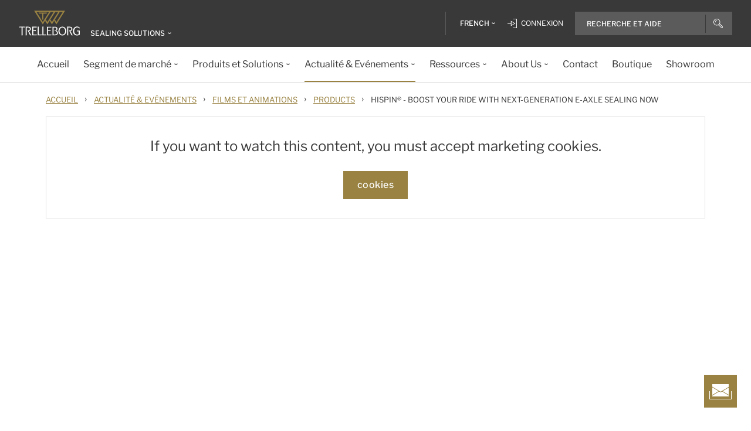

--- FILE ---
content_type: text/html; charset=utf-8
request_url: https://www.trelleborg.com/fr-fr/seals/news-and-events/films-and-animations/products/hispin
body_size: 14325
content:


<!DOCTYPE html>
<!--[if lt IE 7]>      <html class="no-js lt-ie9 lt-ie8 lt-ie7"> <![endif]-->
<!--[if IE 7]>         <html class="no-js lt-ie9 lt-ie8"> <![endif]-->
<!--[if IE 8]>         <html class="no-js lt-ie9"> <![endif]-->
<!--[if gt IE 8]><!-->
<html class="no-js" lang="fr-FR">
<!--<![endif]-->
<head>

  



    <title>HiSpin&#174; - Boost your Ride with Next-generation E-axle Sealing Now</title>

    <link href="/seals/-/media/foundation/trelleborg/favicon.ico?rev=ca14cc08040a458ea62290b56658872e" rel="shortcut icon" />




<meta  name="description" content="HiSpin® PDR RT and the HiSpin® HS40 seals are featured in this video. They make a significant step in overcoming issues related to sealing in extreme conditions at high rotary speeds.  ">

    <meta name="viewport" content="width=device-width, initial-scale=1" />

  
  <!-- The initial config of Consent Mode -->
<script type="text/javascript">
window.dataLayer = window.dataLayer || [];
function gtag() {dataLayer.push(arguments);}
gtag('consent', 'default', {
ad_storage: 'denied',
ad_user_data: 'denied',
ad_personalization: 'denied',
analytics_storage: 'denied',
wait_for_update: 500,
});
gtag('set', 'ads_data_redaction', true);
</script>


<!-- Google Tag Manager -->
<script>(function(w,d,s,l,i){w[l]=w[l]||[];w[l].push({'gtm.start':
new Date().getTime(),event:'gtm.js'});var f=d.getElementsByTagName(s)[0],
j=d.createElement(s),dl=l!='dataLayer'?'&l='+l:'';j.async=true;j.src=
'https://www.googletagmanager.com/gtm.js?id='+i+dl;f.parentNode.insertBefore(j,f);
})(window,document,'script','dataLayer','GTM-WMXJCS');</script>



<!-- Start of Async Drift Code -->

<script>
"use strict";

!function() {
  var t = window.driftt = window.drift = window.driftt || [];
  if (!t.init) {
    if (t.invoked) return void (window.console && console.error && console.error("Drift snippet included twice."));
    t.invoked = !0, t.methods = [ "identify", "config", "track", "reset", "debug", "show", "ping", "page", "hide", "off", "on" ], 
    t.factory = function(e) {
      return function() {
        var n = Array.prototype.slice.call(arguments);
        return n.unshift(e), t.push(n), t;
      };
    }, t.methods.forEach(function(e) {
      t[e] = t.factory(e);
    }), t.load = function(t) {
      var e = 3e5, n = Math.ceil(new Date() / e) * e, o = document.createElement("script");
      o.type = "text/javascript", o.async = !0, o.crossorigin = "anonymous", o.src = "https://js.driftt.com/include/" + n + "/" + t + ".js";
      var i = document.getElementsByTagName("script")[0];
      i.parentNode.insertBefore(o, i);
    };
  }
}();
drift.SNIPPET_VERSION = '0.3.1';
drift.load('d32kw52uskg9');
</script>

<!-- End of Async Drift Code -->

<!-- Start of Sitecore Personalize -->
<script>
    // Initialize the engage variable
    var engage = undefined;

    // Create and inject the <script> tag into the HTML
    var s = document.createElement("script");
    s.type = "text/javascript";
    s.async = true;
    s.src = "https://d1mj578wat5n4o.cloudfront.net/sitecore-engage-v.1.4.3.min.js";
    var x = document.querySelector("script");
    x.parentNode.insertBefore(s, x);

    // Initialize the Engage SDK
    s.addEventListener("load", function () {
      var settings = {
        clientKey: "7866cb6cf42cf702ebc3e19618235d47",
        targetURL: "https://api-engage-us.sitecorecloud.io",
        pointOfSale: "Trelleborg-TSS-Prod",
        cookieDomain: "www.trelleborg.com",
        cookieExpiryDays: 365,
        forceServerCookieMode: false,
        includeUTMParameters: true,
        webPersonalization: true /* boolean or object. See Settings object for all options. */
    };

    window.Engage.init(settings).then(function (result) {
      engage = result;

      // Send a VIEW event
      var event = {
        channel: "WEB",
        language: "en",
        currency: "EUR",
        page: window.location.pathname
      };
     engage.pageView(event);
	 
	   // Poll for company_name_6si in dataLayer
      var pollInterval = setInterval(function () {
        if (window.dataLayer && Array.isArray(window.dataLayer)) {
          var match = window.dataLayer.find(obj => obj.hasOwnProperty('company_name_6si'));
          if (match) {
            clearInterval(pollInterval);
           // console.log('company_name_6si:', match.company_name_6si);

            // Send custom event with matched data
            engage.event("Trelleborg-6Sense", engage, match);
          }
        }
      }, 500); // Check every 500ms

    });
  });
</script>

<!-- End of Sitecore Personalize -->





  
<meta property="og:description" content="HiSpin® PDR RT and the HiSpin® HS40 seals are featured in this video. They make a significant step in overcoming issues related to sealing in extreme conditions at high rotary speeds.
"/><meta property="og:image" content="/seals/-/media/tss-media-repository/tss_website/news-and-media/films_and_animations/hispin_web_400x225.jpg?rev=e0a312124d1f447f9f7b5d6d04d01b0a"/><meta property="og:title" content="HiSpin® - Boost your Ride with Next-generation E-axle Sealing Now"/><meta property="og:url" content="https://www.trelleborg.com/fr-fr/seals/news-and-events/films-and-animations/products/hispin"/><meta property="twitter:card" content="summary_large_image"/><meta property="twitter:description" content="HiSpin® PDR RT and the HiSpin® HS40 seals are featured in this video. They make a significant step in overcoming issues related to sealing in extreme conditions at high rotary speeds.
"/><meta property="twitter:image" content="/seals/-/media/tss-media-repository/tss_website/news-and-media/films_and_animations/hispin_web_400x225.jpg?rev=e0a312124d1f447f9f7b5d6d04d01b0a"/><meta property="twitter:title" content="HiSpin® - Boost your Ride with Next-generation E-axle Sealing Now"/>

<link href="/seals/-/media/feature/experience-accelerator/bootstrap-4/bootstrap-4/styles/pre-optimized-min.css?rev=385874fc46a5448daa68b4c82d526760&t=20250326T123729Z" rel="stylesheet"><link href="/seals/-/media/base-themes/core-libraries/styles/pre-optimized-min.css?rev=e25c11e6bc294f71892e08cf20683cca&t=20250326T123726Z" rel="stylesheet"><link href="/seals/-/media/base-themes/main-theme/styles/pre-optimized-min.css?rev=43ab6dc530f9474ea6ca4435c4e7773c&t=20250326T123728Z" rel="stylesheet"><link href="/seals/-/media/themes/trelleborg/global/trelleborgbasetheme/styles/optimized-min.css?rev=c74887a5d0e94137aa368c012582f953&t=20251112T071643Z" rel="stylesheet">
  <link rel="stylesheet" type="text/css" href="/Trelleborg/Datatables/datatables.min.css">

  



<script id="CookieConsent" type="text/javascript" data-culture="FR" src="https://policy.app.cookieinformation.com/uc.js" data-gcm-version="2.0"></script>    <script>
      var gtmLoaded = false;
      window.addEventListener('CookieInformationConsentGiven', function (event) {
        if (CookieInformation.getConsentGivenFor('cookie_cat_necessary')) {
          if (gtmLoaded == false) {
            gtmLoaded = true;
            if (typeof GTMScript != "undefined") {
              GTMScript();
            }
          }
        }
      });

      window.addEventListener('DOMContentLoaded', function () {
        if (CookieInformation.getConsentGivenFor('cookie_cat_necessary')) {

          if (gtmLoaded == false) {
            gtmLoaded = true;
            if (typeof GTMScript != "undefined") {
              GTMScript();
            }
          }
        }
      });


    </script>

  <script>

  var siteName = 'TSS'
  var siteLang = 'fr-FR'
  var chinaWebSite = 'False'
  var siteVirtualPath = '/fr-fr/seals'
  var IsMFNEnable = 'True'

  let bu ='tss-seals';
  let businessUnit = bu == "" ? siteName : bu;
  var dataLayer = window.dataLayer = window.dataLayer || [];
    dataLayer.push(
      {
        'bu': businessUnit,
        'market': 'FR',
        'language': 'fr',
        'environment': 'live',
        'personaName': 'Unassignedprofile',
        'pagePrimaryCategory': 'News and Events',
        'pageSecondaryCategory': 'Films and Animations',
        'pageTertiaryCategory': 'Products',
        'pageName': 'trelleborg:' + 'fr' + ':' + businessUnit + ':' + 'HiSpin&#174; - Boost your ride with next-generation e-axle sealing now'
      }
  );
</script>

<script>
    var siteConfig = {
      'language':  'fr',
      'widgetlang': 'fr',
      'widgetuser': '',
      'sitename': 'TSS',
      'MenuVersion': '30575e29-1742-4111-b673-70f6fdc65e90',
      'siteRefferer': {}
    };

</script>

  <script type="text/javascript" src="/wwidgets/loadwidgets.js">
  </script>





<link rel="apple-touch-icon" sizes="180x180" href="/seals/-/media/themes/trelleborg/global/trelleborgbasetheme/images/favicons/apple-touch-icon.png?rev=72f33296767f43778b0657d709f1f4d1" />
<link rel="icon" type="image/png" sizes="32x32" href="/seals/-/media/themes/trelleborg/global/trelleborgbasetheme/images/favicons/favicon-32x32.png?rev=e86c403e1a7742e4a36ff41b7ea6a65f" />
<link rel="icon" type="image/png" sizes="16x16" href="/seals/-/media/themes/trelleborg/global/trelleborgbasetheme/images/favicons/favicon-16x16.png?rev=8e0b125159e54827ab0d4feba92a4b61" />
<link rel="manifest" href="/seals/-/media/themes/trelleborg/global/trelleborgbasetheme/images/favicons/site.webmanifest?rev=9263fd4429b64d1392bd1ca411da95b0">
<link rel="mask-icon" href="/seals/-/media/themes/trelleborg/global/trelleborgbasetheme/images/favicons/safari-pinned-tab.svg?rev=b965ceb19659432e89301744394999db" color="#393939">

<meta name="msapplication-TileColor" content="#393939">
<meta name="msapplication-config" content="/seals/-/media/themes/trelleborg/global/trelleborgbasetheme/images/favicons/browserconfig.xml?rev=07c6df1b948f4cabba08c255c624ec85">
<meta name="theme-color" content="#393939">

<link rel="shortcut icon" sizes="48x48" href="/seals/-/media/themes/trelleborg/global/trelleborgbasetheme/images/favicons/favicon-48x48-icon.ico?rev=37954b6480e14e5b87845bd0aea541ed" />
<link rel="shortcut icon" sizes="32x32" href="/seals/-/media/themes/trelleborg/global/trelleborgbasetheme/images/favicons/favicon-32x32-icon.ico?rev=b77b3ebc6c014fa0804618782019def3" />

<a href="/fr-fr/seals/contact-form" id="contactusurl" style="display:none">contactusurl</a>
<span id="sitenamesearchpage" style="display:none">/fr-fr/seals/search</span>
<span id="tb-no-record-found-text" style="display:none">Votre recherche n\&#39;a donn&#233; aucun r&#233;sultat.</span>
<span id="tb-animation-message" style="display:none">Animation is not fully supported in Internet Explorer versions</span>
<span id="tb-singular-item-count" style="display:none">item found</span>
<span id="tb-plural-item-count" style="display:none">items found</span>
<span id="tb-SearchResult-singular-itemfound" style="display:none">item found</span>
<span id="tb-SearchResult-plural-itemsfound" style="display:none">items found</span>
<span id="tb-SearchResult-result-of" style="display:none">de</span>
<span id="tb-SearchResult-search-help" style="display:none">Recherche et aide</span>
<span id="tb-SearchResult-show-showing" style="display:none">Showing</span>
<span id="tb-Navigation-Are-youlookingforThis" style="display:none">Recherchez-vous cela ?</span>
<span id="tb-pdf-download-iemsg" style="display:none">Your Browser is outdated</span>

<span id="Dealer" style="display:none">Revendeur</span>
<span id="Distributer" style="display:none">Distributeur</span>
<span id="OfficialDealer" style="display:none">Official Dealer</span>
<span id="premiumpartner" style="display:none">Premium Partner</span>


<span id="tb-address-singular-count" style="display:none">address</span>
<span id="tb-address-plural-count" style="display:none">addresses</span>
<span id="tb-Aricles-name" style="display:none">Articles</span>
<span id="regulatoryPressReleases" style="display:none">Regulatory Press Release,Regulatory press releases only</span>
<span id="fshWebinarTitle" style="display:none">EG. Food Hoses conformity evolution Webinar</span>
<span id="newSelectorBtn" style="display:none">Knopf</span>

<span id="mitas-producttype-lang" style="display:none"
      data-agri="Pneumatiques agricoles "
      data-constrution="Pneumatiques de camion"
      data-truk="Pneumatiques construction et manutention des mat&#233;riaux">
</span>



<div id="ieoutdatemsg" style="display:none"
     data-head="Your browser seems to be out of date."
     data-subhead="To experience our website with all it&#39;s features, please update your browser."
     data-info="Info: You can still browse our website, but we can&#39;t guarantee that everything works fine."
     data-ok="OK">
</div>
<span id="tb-is-required" style="display:none">Is Required.</span>




<link rel="canonical" href="https://www.trelleborg.com/en/seals/news-and-events/films-and-animations/products/hispin" />
<script type="text/javascript" src="/Trelleborg/CtaButton/component-cta-button.js?rev=62CDD5130B0F413C8C0AAD295F16A2F4"></script>


  
  
</head>

<body class="default-device bodyclass">
  <!-- Google Tag Manager (noscript) -->
<noscript><iframe src="//www.googletagmanager.com/ns.html?id=GTM-WMXJCS"
height="0" width="0" style="display:none;visibility:hidden"></iframe></noscript>


  
  
<!-- #wrapper -->
<div id="wrapper">
    <!-- #header -->
    <header>
        <div id="header" class="container">
            <div class="row">

<div class="row">


    <div class="component site-header col-12">

      <div class="component-content">
        <header class="tb-header-container fixed-top">
          <div class="tb-topmenu-container d-flex">
            <div class="container-fluid">
              <div class="float-left">
                
      <script type="application/ld+json">
        {
  "@context": "https://schema.org",
  "@type": "Organization",
  "sameAs": "https://www.linkedin.com/company/trelleborggroup",
  "@id": "http://www.trelleborg.com/fr-fr/seals//#org",
  "name": "Trelleborg Sealing Solutions",
  "url": "http://www.trelleborg.com/fr-fr/seals/",
  "logo": {
    "@type": "ImageObject",
    "url": "https://www.trelleborg.com/seals/-/media/foundation/trelleborg/icons/logo.svg?rev=4af2759a373e4ea3b17d1ea6773365b3"
  },
  "parentOrganization": {
    "@type": "Organization",
    "@id": "http://www.trelleborg.com/en/#org"
  }
}
      </script>

    <!-- Site Selector Starts    -->
    <div class="tb-topmenu-brand">
      <a href="/fr-fr/seals" aria-label="" class="tb-topmenu-logolink link-unstyled">
        <img class="tb-topmenu-logo" src=/seals/-/media/foundation/trelleborg/icons/logo.svg?rev=4af2759a373e4ea3b17d1ea6773365b3 alt="" />
      </a>
      
      <div class="tb-topmenu-signpost">
              <div class="tb-siteselector" id="tb-siteselector" >
                <a href="#">
                  <span class="d-none d-md-inline-block">Sealing Solutions</span>

                </a>
              </div>

        <!-- <i class="tb-icon tb-icon-small tb-icon-chevron-down"></i> -->
      </div>
    </div>
      <div id="tb-siteselector-modal" class="tb-siteselector-modal d-none">
        <div class="modal-content">

          <div class="overlay" id="tb-siteselector-overlay">
            <div class="tb-siteselector-container container-fluid">
              <div class="tb-siteselector-header">
                <h4 class="tb-siteselector-title">
                  All Trelleborg sites
                </h4>
                <a href="#" class="tb-siteselector-close-btn">
                  <span>Close</span>
                  <svg width="16" height="16" viewBox="0 0 16 16" fill="none" xmlns="http://www.w3.org/2000/svg">
                    <path d="M16 0.736842L15.2632 0L8 7.26316L0.736842 0L0 0.736842L7.26316 8L0 15.2632L0.736842 16L8 8.73684L15.2632 16L16 15.2632L8.73684 8L16 0.736842Z" fill="#393939" />
                  </svg>
                </a>
              </div>
              <div class="row">
                <div class="col-xl-7 col-lg-6 tb-siteselector-dropdown">
                  <ul class="tb-siteselector-dropdown-menu">
                      <li class="tb-siteselector-menu-item">
                        <a href="https://www.trelleborg.com/en">
                          <span class="tb-siteselector-menu-title">Group</span>
                          <span class="tb-siteselector-full-description  d-none">
                            Trelleborg is a world leader in engineered polymer solutions that seal, damp and protect critical applications in demanding environments. 
                          </span>
                          <span class="tb-siteselector-image d-none">/seals/-/media/group/site-switch/trelleborg-group.jpg?h=264&amp;w=293&amp;rev=b3492bd026aa498f90103f0288dfc4e6&amp;hash=72864F3ACBDA1724A3E5250CD2424C68</span>
                          <span class="siteselector-menu-desciption"></span>
                        </a>
                      </li>
                      <li class="tb-siteselector-menu-item">
                        <a href="https://www.trelleborg.com/fr-fr/anti-vibration-solutions">
                          <span class="tb-siteselector-menu-title">Antivibration Solutions</span>
                          <span class="tb-siteselector-full-description  d-none">
                            Helping to remove unwanted vibration and noise in Rail, Marine, Off-highway and Industrial applications
                          </span>
                          <span class="tb-siteselector-image d-none">/seals/-/media/group/site-switch/antivibration.jpg?h=264&amp;w=293&amp;rev=cac94d89d97a4764937febb8422dbc03&amp;hash=12A523DC26C13E43E5FE7089DB9F3486</span>
                          <span class="siteselector-menu-desciption"></span>
                        </a>
                      </li>
                      <li class="tb-siteselector-menu-item">
                        <a href="https://www.trelleborg.com/en/boots">
                          <span class="tb-siteselector-menu-title">Boots</span>
                          <span class="tb-siteselector-full-description  d-none">
                            Advanced dynamic protection for Automotive Driveshaft and Steering Gears
                          </span>
                          <span class="tb-siteselector-image d-none">/seals/-/media/group/site-switch/testing-boot-cold-1.jpg?h=264&amp;w=293&amp;rev=e398df5cfb7d4080a18fb803255e50bc&amp;hash=7CAF09916CBE838BAFA919AED27F6B08</span>
                          <span class="siteselector-menu-desciption"></span>
                        </a>
                      </li>
                      <li class="tb-siteselector-menu-item">
                        <a href="https://www.rubore.com">
                          <span class="tb-siteselector-menu-title">Damping Solutions</span>
                          <span class="tb-siteselector-full-description  d-none">
                            Automotive noise damping shims &amp; insulators
                          </span>
                          <span class="tb-siteselector-image d-none">/seals/-/media/group/site-switch/damping-solutions.jpg?h=264&amp;w=293&amp;rev=e4886fdb3c364d319c626e35fe923d04&amp;hash=D4E08121DF08463FFBFCA5AD275A4AEF</span>
                          <span class="siteselector-menu-desciption"></span>
                        </a>
                      </li>
                      <li class="tb-siteselector-menu-item">
                        <a href="https://www.trelleborg.com/en/engineered-coated-fabrics">
                          <span class="tb-siteselector-menu-title">Engineered Coated Fabrics</span>
                          <span class="tb-siteselector-full-description  d-none">
                            Trelleborg’s Engineered Coated Fabrics business unit, a world-leading producer of specialty polymer-coated and calendared materials, operates under the Coated Systems business area.
                          </span>
                          <span class="tb-siteselector-image d-none">/seals/-/media/group/site-switch/engineered-coated-fabrics.jpg?h=264&amp;w=293&amp;rev=2fdac9be0f434313920fb532c7262a43&amp;hash=23E184F52CD740B530FC08738E530DAC</span>
                          <span class="siteselector-menu-desciption"></span>
                        </a>
                      </li>
                      <li class="tb-siteselector-menu-item">
                        <a href="https://www.trelleborg.com/fr-fr/fluidhandling">
                          <span class="tb-siteselector-menu-title">Fluid Handling Solutions</span>
                          <span class="tb-siteselector-full-description  d-none">
                            Industrial Hose, Expansion Joint, Oil &amp; Marine Hose, Rubber Sheeting and Mining Applications
                          </span>
                          <span class="tb-siteselector-image d-none">/seals/-/media/group/site-switch/fhs.jpg?h=264&amp;w=293&amp;rev=6cf337a4c82642b59e004d0a9199ea15&amp;hash=4D0CA37036809222E4A78E27A8A64AAB</span>
                          <span class="siteselector-menu-desciption"></span>
                        </a>
                      </li>
                      <li class="tb-siteselector-menu-item">
                        <a href="https://www.trelleborg.com/en/medical">
                          <span class="tb-siteselector-menu-title">Medical Solutions</span>
                          <span class="tb-siteselector-full-description  d-none">
                            Supporting the Healthcare and Medical industry with advanced polymer engineered components
                          </span>
                          <span class="tb-siteselector-image d-none">/seals/-/media/group/site-switch/healthcare-and-medical.jpg?h=264&amp;w=293&amp;rev=627ac8af44794afb8aa913220f959254&amp;hash=CCFF239DAA8847077E4206C7843BEFE9</span>
                          <span class="siteselector-menu-desciption"></span>
                        </a>
                      </li>
                      <li class="tb-siteselector-menu-item">
                        <a href="https://www.trelleborg.com/en/marine-and-infrastructure">
                          <span class="tb-siteselector-menu-title">Marine &amp; Infrastructure</span>
                          <span class="tb-siteselector-full-description  d-none">
                            Highly engineered polymer solutions for marine and civil infrastructure
                          </span>
                          <span class="tb-siteselector-image d-none">/seals/-/media/group/site-switch/marine-and-infrastructure.jpg?h=264&amp;w=293&amp;rev=b209d371ac264b6f85b7b8167ef0860c&amp;hash=51AA9CFA98963463E6162A8DE91DFDA2</span>
                          <span class="siteselector-menu-desciption"></span>
                        </a>
                      </li>
                      <li class="tb-siteselector-menu-item">
                        <a href="https://www.trelleborg.com/fr-fr/seals">
                          <span class="tb-siteselector-menu-title">Sealing Solutions</span>
                          <span class="tb-siteselector-full-description  d-none">
                            Sealing and bearing solutions for Industrial, Automotive and Aerospace applications
                          </span>
                          <span class="tb-siteselector-image d-none">/seals/-/media/group/site-switch/sealing-solutions.jpg?h=264&amp;w=293&amp;rev=158324dc66494c6a8450812cbd4a794b&amp;hash=6E81A625A8BFC9F2759D88F9EE878AA1</span>
                          <span class="siteselector-menu-desciption"></span>
                        </a>
                      </li>
                      <li class="tb-siteselector-menu-item">
                        <a href="https://www.trelleborg.com/fr-fr/seals-and-profiles">
                          <span class="tb-siteselector-menu-title">Seals &amp; Profiles</span>
                          <span class="tb-siteselector-full-description  d-none">
                            Seals for applications in buildings and construction, aerospace, automotive, agriculture, renewable energy and water infrastructure.
                          </span>
                          <span class="tb-siteselector-image d-none">/seals/-/media/group/site-switch/seals-and-profiles.jpg?h=264&amp;w=293&amp;rev=c630d927a2a9455e851bb1a4fd6da61e&amp;hash=12B561EA8906F4AA6257EA73716A443C</span>
                          <span class="siteselector-menu-desciption"></span>
                        </a>
                      </li>
                  </ul>
                </div>
                <div class="col-xl-5 col-lg-6 tb-siteselector-overview" id="siteselector-overview">
                  <!-- overview will render here-->
                </div>
              </div>
            </div>
          </div>

        </div>
      </div>
    <!-- Site Selector End    -->


              </div>
                <div class="float-right">
                  <div class="tb-topmenu-right d-flex">
                    <div class="tb-topmenu-splitter d-none d-sm-block"></div>



  <section id="tb-language-selector" class="tb-language-selector">
    <div id="tb-language-selected" class="tb-language-selected">
            <span> French</span>
      <i class="tb-icon tb-icon-small tb-icon-chevron-down"></i>
    </div>
    <div class="tb-language-overlay" id="language-menu">
      <ul class="tb-language-dropdown-menu">
          <li>
            <a href="/bg-bg/seals/news-and-events/films-and-animations/products/hispin/">
                                                        <span class="tb-language-lang">Bulgarian</span>

                <span class="tb-language-seprator">|</span>
                <span class="tb-language-local">български</span>

            </a>
          </li>
          <li>
            <a href="/zh-cn/seals/news-and-events/films-and-animations/products/hispin/">
                                                        <span class="tb-language-lang">Chinese (Simplified) </span>

                <span class="tb-language-seprator">|</span>
                <span class="tb-language-local">中文(简体) </span>

            </a>
          </li>
          <li>
            <a href="/zh-tw/seals/news-and-events/films-and-animations/products/hispin/">
                                                        <span class="tb-language-lang">Chinese (Traditional) </span>

                <span class="tb-language-seprator">|</span>
                <span class="tb-language-local">中文(繁體)</span>

            </a>
          </li>
          <li>
            <a href="/cs-cz/seals/news-and-events/films-and-animations/products/hispin/">
                                                        <span class="tb-language-lang">Czech</span>

                <span class="tb-language-seprator">|</span>
                <span class="tb-language-local">čeština</span>

            </a>
          </li>
          <li>
            <a href="/da/seals/news-and-events/films-and-animations/products/hispin/">
                                                        <span class="tb-language-lang">Danish</span>

                <span class="tb-language-seprator">|</span>
                <span class="tb-language-local">dansk</span>

            </a>
          </li>
          <li>
            <a href="/en/seals/news-and-events/films-and-animations/products/hispin/">
                                                        <span class="tb-language-lang">English</span>


            </a>
          </li>
          <li>
            <a href="/fi-fi/seals/news-and-events/films-and-animations/products/hispin/">
                                                        <span class="tb-language-lang">Finnish</span>

                <span class="tb-language-seprator">|</span>
                <span class="tb-language-local">suomi</span>

            </a>
          </li>
          <li>
            <a href="/fr-fr/seals/news-and-events/films-and-animations/products/hispin/">
                                                        <span class="tb-language-lang">French</span>

                <span class="tb-language-seprator">|</span>
                <span class="tb-language-local">fran&#231;ais</span>

            </a>
          </li>
          <li>
            <a href="/de-de/seals/news-and-events/films-and-animations/products/hispin/">
                                                        <span class="tb-language-lang">German</span>

                <span class="tb-language-seprator">|</span>
                <span class="tb-language-local">Deutsch</span>

            </a>
          </li>
          <li>
            <a href="/hu-hu/seals/news-and-events/films-and-animations/products/hispin/">
                                                        <span class="tb-language-lang">Hungarian</span>

                <span class="tb-language-seprator">|</span>
                <span class="tb-language-local">magyar</span>

            </a>
          </li>
          <li>
            <a href="/it-it/seals/news-and-events/films-and-animations/products/hispin/">
                                                        <span class="tb-language-lang">Italian</span>

                <span class="tb-language-seprator">|</span>
                <span class="tb-language-local">italiano</span>

            </a>
          </li>
          <li>
            <a href="/ja-jp/seals/news-and-events/films-and-animations/products/hispin/">
                                                        <span class="tb-language-lang">Japanese</span>

                <span class="tb-language-seprator">|</span>
                <span class="tb-language-local">日本語</span>

            </a>
          </li>
          <li>
            <a href="/ko-kr/seals/news-and-events/films-and-animations/products/hispin/">
                                                        <span class="tb-language-lang">Korean</span>

                <span class="tb-language-seprator">|</span>
                <span class="tb-language-local">한국어</span>

            </a>
          </li>
          <li>
            <a href="/pl-pl/seals/news-and-events/films-and-animations/products/hispin/">
                                                        <span class="tb-language-lang">Polish</span>

                <span class="tb-language-seprator">|</span>
                <span class="tb-language-local">polski</span>

            </a>
          </li>
          <li>
            <a href="/pt-pt/seals/news-and-events/films-and-animations/products/hispin/">
                                                        <span class="tb-language-lang">Portuguese</span>

                <span class="tb-language-seprator">|</span>
                <span class="tb-language-local">portugu&#234;s</span>

            </a>
          </li>
          <li>
            <a href="/es-es/seals/news-and-events/films-and-animations/products/hispin/">
                                                        <span class="tb-language-lang">Spanish</span>

                <span class="tb-language-seprator">|</span>
                <span class="tb-language-local">espa&#241;ol</span>

            </a>
          </li>
          <li>
            <a href="/sv-se/seals/news-and-events/films-and-animations/products/hispin/">
                                                        <span class="tb-language-lang">Swedish</span>

                <span class="tb-language-seprator">|</span>
                <span class="tb-language-local">svenska</span>

            </a>
          </li>
          <li>
            <a href="/tr-tr/seals/news-and-events/films-and-animations/products/hispin/">
                                                        <span class="tb-language-lang">Turkish</span>

                <span class="tb-language-seprator">|</span>
                <span class="tb-language-local">T&#252;rk&#231;e</span>

            </a>
          </li>
          <li>
            <a href="/vi-vn/seals/news-and-events/films-and-animations/products/hispin/">
                                                        <span class="tb-language-lang">Vietnamese</span>

                <span class="tb-language-seprator">|</span>
                <span class="tb-language-local">Ti&#234;́ng Việt</span>

            </a>
          </li>
      </ul>
    </div>
  </section>


                        <a class="tb-topmenu-login-wrapper tb-topmenu-item private-link" href="">
                          <i class="tb-icon tb-icon-login d-none d-sm-inline-block"></i>
                          <span class="d-none d-md-inline-block"> Connexion</span>
                          <i class="tb-icon tb-icon-small tb-icon-chevron-down d-none"></i>
                        </a>

                    <a class="tb-topmenu-tabletsearch tb-topmenu-item d-none d-sm-inline-block d-md-none">
                      <i class="tb-icon tb-icon-search "></i>
                    </a>
                    <button class="tb-mainnavbar__toggler navbar-toggler d-block d-md-none" type="button" data-toggle="collapse" data-target="#collapsingNavbar" aria-controls="collapsingNavbar" aria-expanded="false" aria-label="Toggle navigation">
                      <span class="navbar-toggler-icon"></span>
                    </button>
                    <div class="component auto-search "
                         data-pageid="{0822C6C7-CF78-43D1-9C98-AA08CD809824}"
                         data-renderingid="{0279852E-A691-402C-A99F-9562AE6CD415}"
                         data-uniqueid="{D02A28E3-D9FF-4F80-BCB8-E5144B7C3657}" data-stylesfield="Styles"
                         data-gridfield="GridParameters" data-renderingclass="cad-search">
                      <div class="component-content">
                        <div class="tb-search-container">
                          <div id="auto-header-search">
                            <form autocomplete="off" action="/action_page.php">
                              <div class="autocomplete">
                                <div class="tb-searchinput-div">
                                  <input id="myInput" type="text" name="mySearch" class="tb-search-input tb-topmenu-searchinput typeahead" placeholder="Search & Help">
                                  <a class="tb-topmenu-searchbutton">
                                    <!-- Icon for Mobile and Desktop -->
                                    <i class="tb-icon tb-icon-search d-block d-sm-none d-md-block"></i>
                                    <!-- Search button text for Tablet -->
                                    <span class="d-none d-sm-block d-md-none">Search</span>
                                  </a>
                                  <!-- <img src="-\media\Themes\Trelleborg\Global\TrelleborgBaseTheme\images\svg_icons\tb-vector-seach.svg"class="tb-search-icon tb-px-1 d-block d-sm-none d-md-block"> -->

                                </div>
                              </div>
                            </form>
                          </div>
                          <br>
                        </div>
                      </div>
                    </div>
                  </div>
                </div>
            </div>
          </div>
              <div class="tb-mainnavbar-wrapper">
                <input type="hidden" id="hdn_viewpage" name="hdn_viewpage" value="Voir page" />
                  <input type="hidden" id="hdn_enablenewnavTheme" name="hdn_enablenewnavTheme" value="EnableNewNavigationTheme" />
                <nav class="tb-mainnavbar navbar navbar-expand-md container-fluid ">
                  <div class="navbar-collapse collapse justify-content-center" id="collapsingNavbar">
                    <div class="tb-mainnavbar__mobile-control">
                      <div class="tb-mainnavbar__back d-none">
                        <i class="tb-icon tb-icon-back"></i>
                        <span>Back</span>
                      </div>
                      <div class="tb-mainnavbar__close d-sm-block d-md-none">
                        <span>Close</span>
                        <i class="tb-icon tb-icon-close"></i>
                      </div>
                    </div>
                    <ul class="tb-mainnavbar__itemwrapper navbar-nav">
                        <li class="tb-mainnavbar__item tb-mainnavbar__item--special mobile-language d-block d-md-none" data-navlevel="1">
                          <div class="tb-mainnavbar__link">
                            <span>
                              <strong>
Language                              </strong> fran&#231;ais
                            </span>
                          </div>
                          <ul class="tb-language-dropdown-menu-mobile d-none">
                            <div class="tb-mainnavbar__mobile-control d-sm-block d-md-none">
                              <div class="tb-mainnavbar__back language-back" data-navid="2">
                                <i class="tb-icon  tb-icon-back"></i>
                                <span>Back</span>
                              </div>
                              <div class="tb-mainnavbar__close d-sm-block d-md-none">
                                <span>Close</span>
                                <i class="tb-icon tb-icon-close"></i>
                              </div>
                            </div>


  <section id="tb-language-selector" class="tb-language-selector">
    <div id="tb-language-selected" class="tb-language-selected">
            <span> French</span>
      <i class="tb-icon tb-icon-small tb-icon-chevron-down"></i>
    </div>
    <div class="tb-language-overlay" id="language-menu">
      <ul class="tb-language-dropdown-menu">
          <li>
            <a href="/bg-bg/seals/news-and-events/films-and-animations/products/hispin/">
                                                        <span class="tb-language-lang">Bulgarian</span>

                <span class="tb-language-seprator">|</span>
                <span class="tb-language-local">български</span>

            </a>
          </li>
          <li>
            <a href="/zh-cn/seals/news-and-events/films-and-animations/products/hispin/">
                                                        <span class="tb-language-lang">Chinese (Simplified) </span>

                <span class="tb-language-seprator">|</span>
                <span class="tb-language-local">中文(简体) </span>

            </a>
          </li>
          <li>
            <a href="/zh-tw/seals/news-and-events/films-and-animations/products/hispin/">
                                                        <span class="tb-language-lang">Chinese (Traditional) </span>

                <span class="tb-language-seprator">|</span>
                <span class="tb-language-local">中文(繁體)</span>

            </a>
          </li>
          <li>
            <a href="/cs-cz/seals/news-and-events/films-and-animations/products/hispin/">
                                                        <span class="tb-language-lang">Czech</span>

                <span class="tb-language-seprator">|</span>
                <span class="tb-language-local">čeština</span>

            </a>
          </li>
          <li>
            <a href="/da/seals/news-and-events/films-and-animations/products/hispin/">
                                                        <span class="tb-language-lang">Danish</span>

                <span class="tb-language-seprator">|</span>
                <span class="tb-language-local">dansk</span>

            </a>
          </li>
          <li>
            <a href="/en/seals/news-and-events/films-and-animations/products/hispin/">
                                                        <span class="tb-language-lang">English</span>


            </a>
          </li>
          <li>
            <a href="/fi-fi/seals/news-and-events/films-and-animations/products/hispin/">
                                                        <span class="tb-language-lang">Finnish</span>

                <span class="tb-language-seprator">|</span>
                <span class="tb-language-local">suomi</span>

            </a>
          </li>
          <li>
            <a href="/fr-fr/seals/news-and-events/films-and-animations/products/hispin/">
                                                        <span class="tb-language-lang">French</span>

                <span class="tb-language-seprator">|</span>
                <span class="tb-language-local">fran&#231;ais</span>

            </a>
          </li>
          <li>
            <a href="/de-de/seals/news-and-events/films-and-animations/products/hispin/">
                                                        <span class="tb-language-lang">German</span>

                <span class="tb-language-seprator">|</span>
                <span class="tb-language-local">Deutsch</span>

            </a>
          </li>
          <li>
            <a href="/hu-hu/seals/news-and-events/films-and-animations/products/hispin/">
                                                        <span class="tb-language-lang">Hungarian</span>

                <span class="tb-language-seprator">|</span>
                <span class="tb-language-local">magyar</span>

            </a>
          </li>
          <li>
            <a href="/it-it/seals/news-and-events/films-and-animations/products/hispin/">
                                                        <span class="tb-language-lang">Italian</span>

                <span class="tb-language-seprator">|</span>
                <span class="tb-language-local">italiano</span>

            </a>
          </li>
          <li>
            <a href="/ja-jp/seals/news-and-events/films-and-animations/products/hispin/">
                                                        <span class="tb-language-lang">Japanese</span>

                <span class="tb-language-seprator">|</span>
                <span class="tb-language-local">日本語</span>

            </a>
          </li>
          <li>
            <a href="/ko-kr/seals/news-and-events/films-and-animations/products/hispin/">
                                                        <span class="tb-language-lang">Korean</span>

                <span class="tb-language-seprator">|</span>
                <span class="tb-language-local">한국어</span>

            </a>
          </li>
          <li>
            <a href="/pl-pl/seals/news-and-events/films-and-animations/products/hispin/">
                                                        <span class="tb-language-lang">Polish</span>

                <span class="tb-language-seprator">|</span>
                <span class="tb-language-local">polski</span>

            </a>
          </li>
          <li>
            <a href="/pt-pt/seals/news-and-events/films-and-animations/products/hispin/">
                                                        <span class="tb-language-lang">Portuguese</span>

                <span class="tb-language-seprator">|</span>
                <span class="tb-language-local">portugu&#234;s</span>

            </a>
          </li>
          <li>
            <a href="/es-es/seals/news-and-events/films-and-animations/products/hispin/">
                                                        <span class="tb-language-lang">Spanish</span>

                <span class="tb-language-seprator">|</span>
                <span class="tb-language-local">espa&#241;ol</span>

            </a>
          </li>
          <li>
            <a href="/sv-se/seals/news-and-events/films-and-animations/products/hispin/">
                                                        <span class="tb-language-lang">Swedish</span>

                <span class="tb-language-seprator">|</span>
                <span class="tb-language-local">svenska</span>

            </a>
          </li>
          <li>
            <a href="/tr-tr/seals/news-and-events/films-and-animations/products/hispin/">
                                                        <span class="tb-language-lang">Turkish</span>

                <span class="tb-language-seprator">|</span>
                <span class="tb-language-local">T&#252;rk&#231;e</span>

            </a>
          </li>
          <li>
            <a href="/vi-vn/seals/news-and-events/films-and-animations/products/hispin/">
                                                        <span class="tb-language-lang">Vietnamese</span>

                <span class="tb-language-seprator">|</span>
                <span class="tb-language-local">Ti&#234;́ng Việt</span>

            </a>
          </li>
      </ul>
    </div>
  </section>
                          </ul>
                        </li>
                                                <li class="tb-mainnavbar__item tb-mainnavbar__item--special  d-block d-sm-none " data-navlevel="1"><a class="tb-mainnavbar__link private-link" href=""><i class="tb-icon tb-icon-login"></i><span>Connexion</span></a></li>



                    </ul>
                  </div>
                </nav>
              </div>
        </header>
        <div>
          <div class="row"></div>
        </div>
            <div>
              <div class="row">
  <script type="application/ld+json">
    {
  "@context": "https://schema.org",
  "@type": "BreadcrumbList",
  "itemListElement": [
    {
      "@type": "ListItem",
      "position": 1,
      "item": {
        "@id": "https://www.trelleborg.com/fr-fr/seals",
        "name": "Home"
      }
    },
    {
      "@type": "ListItem",
      "position": 2,
      "item": {
        "@id": "https://www.trelleborg.com/fr-fr/seals/news-and-events",
        "name": "News and Events"
      }
    },
    {
      "@type": "ListItem",
      "position": 3,
      "item": {
        "@id": "https://www.trelleborg.com/fr-fr/seals/news-and-events/films-and-animations",
        "name": "Films and Animations"
      }
    },
    {
      "@type": "ListItem",
      "position": 4,
      "item": {
        "@id": "https://www.trelleborg.com/fr-fr/seals/news-and-events/films-and-animations/products",
        "name": "Products"
      }
    },
    {
      "@type": "ListItem",
      "position": 5,
      "item": {
        "@id": "https://www.trelleborg.com/fr-fr/seals/news-and-events/films-and-animations/products/hispin",
        "name": "HiSpin"
      }
    }
  ]
}
  </script>


<div class="component breadcrumb-new navigation-title col-12">
  <div class="component-content">
    <nav>
      <ol>
          <li class="breadcrumb-item home">
<div class="navigation-title tb-link tb-small field-navigationtitle"><a title="Home" href="/fr-fr/seals">Accueil</a></div>              <span class="separator">&#8250;</span>
          </li>
          <li class="breadcrumb-item ">
<div class="navigation-title tb-link tb-small field-navigationtitle"><a title="News and Events" href="/fr-fr/seals/news-and-events">Actualit&#233; &amp; Ev&#233;nements</a></div>              <span class="separator">&#8250;</span>
          </li>
          <li class="breadcrumb-item ">
<div class="navigation-title tb-link tb-small field-navigationtitle"><a title="Films and Animations" href="/fr-fr/seals/news-and-events/films-and-animations">Films et animations</a></div>              <span class="separator">&#8250;</span>
          </li>
          <li class="breadcrumb-item ">
<div class="navigation-title tb-link tb-small field-navigationtitle"><a title="Products" href="/fr-fr/seals/news-and-events/films-and-animations/products">Products</a></div>              <span class="separator">&#8250;</span>
          </li>
          <li class="breadcrumb-item last">
<div class="navigation-title tb-link tb-small field-navigationtitle"><a title="HiSpin" href="/fr-fr/seals/news-and-events/films-and-animations/products/hispin">HiSpin&#174; - Boost your ride with next-generation e-axle sealing now</a></div>              <span class="separator">&#8250;</span>
          </li>
      </ol>
    </nav>
  </div>
</div>
</div>
            </div>
          <div>
            <div class="row"></div>
          </div>
          <div>
            <div class="row"></div>
          </div>

          <div id="contact-floater" class="tb-fixed-button-container">
            <a class="tb-cta tb-cta-button" href="#">
              <svg width="38" height="26" viewBox="0 0 38 26" fill="none" xmlns="http://www.w3.org/2000/svg">
                <path fill-rule="evenodd" clip-rule="evenodd" d="M5 0H33V4.67123L19.2572 12.9169L5 4.36253V0ZM22.7291 12L33 5.83742V18.1625L22.7291 12ZM21.7572 12.5831L33 19.3287V21H5V19.6374L16.7572 12.5831L19 13.9287L19.2572 14.0831L19.5145 13.9287L21.7572 12.5831ZM15.7854 12L5 18.4712V5.52872L15.7854 12ZM0 25V12H1V25H37V12H38V25V26H37H1H0V25Z" fill="white"></path>
              </svg>
            </a>
          </div>

        </div>
    </div>
</div></div>
        </div>
    </header>
    <!-- /#header -->
    <!-- #content -->
    <main>
        <div id="content" class="container">
            <div class="row">

  <div class="component youtube col-xl-12 col-md-12 col-sm-12">
    <div class="component-content">


 

  <div class="c_consent  c_consent-marketing">
    <div class="c_consent-wrapper">
      <p class="c_consent-text">
        If you want to watch this content, you must accept marketing cookies.
      </p>
      <a id="c_consent-button" class="tb-cta tb-cta-button" href="#" onclick="javascript:CookieConsent.renew();">cookies</a>
    </div>
  </div>
 
<div class="tb-video-content-allignment"><div class="tb-video-container">	
		
		<iframe id="-O1zYWJiRtE" src="" data-category-consent="cookie_cat_marketing" data-consent-src="https://www.youtube.com/embed/-O1zYWJiRtE?rel=0&enablejsapi=1" frameborder="0" allowfullscreen></iframe>

</div><div class="tb-media-content-section"><div class="tb-mt-5 tb-header-sm-3 tb-header-2 tb-font-bold tb-header field-header">HiSpin&#174; - Boost your ride with next-generation e-axle sealing now</div><div class="tb-overview-description tb-mt-2 tb-body tb-header field-subheader">HiSpin&#174;  PDR RT and the HiSpin&#174; HS40 seals are featured in this video. They make a significant step in overcoming issues related to sealing in extreme conditions at high rotary speeds.Electric vehicles are growing rapidly in popularity and are predicted to make up 40% of the total vehicle population by 2030. This though depends on the existence of viable technology extending the range of travel from one battery charge. One specific focus area is increasing the efficiency of e-axle technology. Trelleborg Sealing Solutions engineers have designed our new HiSpin&#174; seals, new high-speed rotary seals to enhance next-generation e-axles.</div></div></div>    </div>
  </div>
</div>
        </div>
    </main>
    <!-- /#content -->
    <!-- #footer -->
    <footer>
        <div id="footer" class="container">
            <div class="row">

    <div class="component footer col-12">
        <div class="component-content">
<div class="tb-footer-container" id="tb-footer-container"><div class="tb-footer-row"><div class="col-md-4 col-xs-12 tb-footer-address-section tb-small"><div class="tb-showbulletpoints tb-footer-copyright tb-link field-copyright">© Trelleborg Group. All rights reserved.</div></div><div class="col-md-8 col-xs-12 tb-footer-social-container tb-small"><h4 class="tb-footer-social-header field-followustext">Follow Us</h4><div class="tb-footer-social-channels"><div class="tb-footer-social"><span class="tb-footer-social-icon">  <svg width="32" height="32" viewBox="0 0 32 32" fill="none">
                                 <path d="M32 0H0V32H32V0Z" fill="#998242"/>
                                 <path d="M27.464 14.6978L26.9724 19.3466H23.256V32.8364H17.6737V19.3475H14.8906V14.6986H17.6737V11.8995C17.6737 8.1182 19.2453 5.85864 23.7146 5.85864H27.4311V10.5075H25.1066C23.3715 10.5075 23.2568 11.1618 23.2568 12.3742V14.6986H27.464V14.6978Z" fill="white"/>
                              </svg></span><div class="tb-footer-social-title d-none field-title">Facebook</div><div class="tb-footer-social-list d-none"><div class="tb-link"><a class="tb-generate-gatag ga-click" data-variantfieldname="Link" target="_blank" rel="noopener noreferrer" data-ga-eventcategory="Engagement - Social Clicks" href="https://www.facebook.com/TrelleborgSealingSolutions/" data-ga-event="engagement " data-variantitemid="{00B305AB-6AE7-4BCC-87E3-8A94AE4A2D89}">https://www.facebook.com/TrelleborgSealingSolutions/</a></div></div></div><div class="tb-footer-social"><span class="tb-footer-social-icon"> <svg width="32" height="32" viewBox="0 0 32 32" fill="none" xmlns="http://www.w3.org/2000/svg">
<rect width="32" height="32" fill="#998242"/>
<path d="M18.8784 14.0092L28.1852 3H25.9798L17.8987 12.5592L11.4443 3H4L13.7602 17.4551L4 29H6.20554L14.7394 18.9052L21.5557 29H29L18.8784 14.0092ZM15.8576 17.5825L14.8687 16.1431L7.00023 4.68958H10.3878L16.7377 13.9329L17.7267 15.3723L25.9808 27.3873H22.5933L15.8576 17.5825Z" fill="white"/>
</svg></span><div class="tb-footer-social-title d-none field-title">Twitter</div><div class="tb-footer-social-list d-none"><div class="tb-link"><a class="tb-generate-gatag ga-click" data-variantfieldname="Link" target="_blank" rel="noopener noreferrer" data-ga-eventcategory="Engagement - Social Clicks" href="https://twitter.com/TrelleborgSeals" data-ga-event="engagement " data-variantitemid="{84E2168B-83CA-4662-A89C-F44D2614A6BA}">https://twitter.com/TrelleborgSeals</a></div></div></div><div class="tb-footer-social"><span class="tb-footer-social-icon">  <svg width="32" height="32" viewBox="0 0 32 32" fill="none" xmlns="http://www.w3.org/2000/svg">
                                 <path d="M32 0H0V32H32V0Z" fill="#998242"/>
                                 <path d="M18.4876 20.4836C18.4876 20.3642 18.4525 20.2378 18.4103 20.1255C18.3542 19.978 18.2278 19.9078 18.0662 19.8867C17.8837 19.8657 17.7292 19.9429 17.5958 20.0623C17.5396 20.1114 17.5185 20.1817 17.5185 20.1817V23.9736V24.0649C17.5185 24.0649 17.5536 24.1071 17.5536 24.1141C17.666 24.2335 17.7924 24.3247 17.9539 24.3599C18.2207 24.416 18.4103 24.3037 18.4665 24.0509C18.4806 23.9877 18.4876 23.9245 18.4876 23.8613C18.4876 22.7448 18.4876 21.6142 18.4876 20.4836ZM18.4876 20.4836C18.4876 20.3642 18.4525 20.2378 18.4103 20.1255C18.3542 19.978 18.2278 19.9078 18.0662 19.8867C17.8837 19.8657 17.7292 19.9429 17.5958 20.0623C17.5396 20.1114 17.5185 20.1817 17.5185 20.1817V23.9736V24.0649C17.5185 24.0649 17.5536 24.1071 17.5536 24.1141C17.666 24.2335 17.7924 24.3247 17.9539 24.3599C18.2207 24.416 18.4103 24.3037 18.4665 24.0509C18.4806 23.9877 18.4876 23.9245 18.4876 23.8613C18.4876 22.7448 18.4876 21.6142 18.4876 20.4836ZM22.729 14.7676C18.2418 14.6693 13.7546 14.6693 9.2745 14.7676C7.71558 14.8027 6.47266 16.0737 6.47266 17.6326V24.6407C6.47266 26.1997 7.71558 27.4707 9.2745 27.5058C13.7617 27.6041 18.2488 27.6041 22.729 27.5058C24.2879 27.4707 25.5308 26.1997 25.5308 24.6407V17.6326C25.5308 16.0737 24.2879 14.8027 22.729 14.7676ZM10.5876 25.2798H9.29557V17.9627H7.95433V16.7408H11.9289V17.9627H10.5876V25.2798ZM15.2152 22.2392V25.2798H14.0706V24.5846C14.0285 24.6267 14.0074 24.6548 13.9864 24.6759C13.7406 24.9567 13.4597 25.1885 13.1016 25.3079C12.926 25.371 12.7505 25.3851 12.5679 25.357C12.3151 25.3149 12.1536 25.1744 12.0483 24.9427C11.957 24.732 11.9289 24.5073 11.9289 24.2826C11.9289 23.447 11.9289 19.023 11.9289 18.9809H13.0735C13.0735 19.016 13.0805 22.197 13.0805 23.7419C13.0805 23.8262 13.0805 23.9104 13.0946 23.9947C13.1367 24.2054 13.2982 24.2896 13.4948 24.2194C13.7266 24.1351 13.9021 23.9736 14.0496 23.784C14.0706 23.756 14.0706 23.7068 14.0706 23.6717V18.9739H15.2152C15.2152 18.9739 15.2152 21.1929 15.2152 22.2392ZM19.576 24.6688C19.4215 25.1323 19.0845 25.364 18.5999 25.357C18.2067 25.357 17.8837 25.1955 17.6239 24.9076C17.5958 24.8725 17.5115 24.7882 17.5115 24.7882V25.2657H16.3669V16.7408H17.5115C17.5115 17.6467 17.5115 19.5497 17.5115 19.5497C17.5115 19.5497 17.5747 19.4233 17.6379 19.3531C17.8134 19.1564 18.0311 19.0019 18.298 18.9317C18.7404 18.8194 19.246 18.9598 19.4847 19.4724C19.6252 19.7744 19.6673 20.1044 19.6673 20.4274C19.6673 21.6212 19.6673 22.815 19.6673 24.0087C19.6673 24.2335 19.6462 24.4582 19.576 24.6688ZM23.8104 24.4301C23.6138 25.0129 23.1994 25.3359 22.5955 25.4202C22.2234 25.4764 21.8512 25.4694 21.5001 25.3079C21.0226 25.0902 20.7487 24.7039 20.6293 24.2054C20.5732 23.9736 20.5521 23.7279 20.5451 23.4961C20.538 22.5622 20.538 21.6282 20.5451 20.6943C20.5451 20.2027 20.6644 19.7533 20.9945 19.3811C21.3737 18.9528 21.8652 18.7913 22.427 18.8264C22.5955 18.8334 22.7641 18.8615 22.9256 18.9177C23.4663 19.0932 23.7612 19.5005 23.8736 20.0412C23.9157 20.2519 23.9368 20.4626 23.9368 20.6802C23.9438 21.1788 23.9368 22.2813 23.9368 22.2813H21.7388V23.8543C21.7388 24.1351 21.9706 24.3669 22.2515 24.3669C22.5323 24.3669 22.7641 24.1351 22.7641 23.8543V23.0467H23.9438C23.9438 23.0397 23.9578 23.9947 23.8104 24.4301ZM22.7641 20.4134C22.7641 20.1325 22.5323 19.9008 22.2515 19.9008C21.9706 19.9008 21.7388 20.1325 21.7388 20.4134V21.2982H22.7641V20.4134ZM18.4033 20.1325C18.3471 19.9851 18.2207 19.9148 18.0592 19.8938C17.8767 19.8727 17.7222 19.9499 17.5887 20.0693C17.5326 20.1185 17.5115 20.1887 17.5115 20.1887V23.9807V24.0719C17.5115 24.0719 17.5466 24.1141 17.5466 24.1211C17.659 24.2405 17.7854 24.3318 17.9469 24.3669C18.2137 24.4231 18.4033 24.3107 18.4595 24.0579C18.4735 23.9947 18.4806 23.9315 18.4806 23.8683C18.4806 22.7377 18.4806 21.6142 18.4806 20.4836C18.4806 20.3642 18.4454 20.2449 18.4033 20.1325Z" fill="white"/>
                                 <path d="M21.3379 6.6709V13.0049H20.1652V12.3237C20.0388 12.4501 19.9264 12.5695 19.8 12.6819C19.5824 12.8715 19.3366 13.0119 19.0557 13.0681C18.6133 13.1524 18.2411 13.0119 18.1007 12.5625C18.0515 12.408 18.0234 12.2465 18.0234 12.092V6.6709H19.1891V11.5021C19.1891 11.5653 19.1961 11.6285 19.2032 11.6917C19.2383 11.8884 19.3857 11.9867 19.5753 11.9165C19.8071 11.8322 19.9896 11.6707 20.1371 11.4811C20.1582 11.453 20.1582 11.4038 20.1582 11.3617V6.6709H21.3379Z" fill="white"/>
                                 <path d="M11.6285 7.77346C11.3757 6.69907 10.842 4.43091 10.842 4.43091H9.50781C9.50781 4.43091 10.533 7.83666 10.9965 9.35345C11.0106 9.40962 11.0176 9.4658 11.0176 9.52198V13.005H12.2465V9.52198C12.2465 9.4658 12.2535 9.4026 12.2675 9.35345C12.724 7.83666 13.7562 4.43091 13.7562 4.43091H12.422C12.415 4.43091 11.8813 6.69907 11.6285 7.77346Z" fill="white"/>
                                 <path d="M15.3619 6.50928C14.435 6.50928 13.6836 7.26065 13.6836 8.18757V11.481C13.6836 12.4079 14.435 13.1593 15.3619 13.1593C16.2888 13.1593 17.0402 12.4079 17.0402 11.481V8.18757C17.0402 7.26767 16.2888 6.50928 15.3619 6.50928ZM15.8464 11.5512C15.8464 11.818 15.6287 12.0357 15.3619 12.0357C15.095 12.0357 14.8774 11.818 14.8774 11.5512V8.12437C14.8774 7.85753 15.095 7.63985 15.3619 7.63985C15.6287 7.63985 15.8464 7.85753 15.8464 8.12437V11.5512Z" fill="white"/>
                              </svg></span><div class="tb-footer-social-title d-none field-title">YouTube</div><div class="tb-footer-social-list d-none"><div class="tb-link"><a class="tb-generate-gatag ga-click" data-variantfieldname="Link" target="_blank" rel="noopener noreferrer" data-ga-eventcategory="Engagement - Social Clicks" href="https://www.youtube.com/user/TrelleborgSeals" data-ga-event="engagement " data-variantitemid="{73B97EBB-0B91-4F9C-A6B3-0F56852C85C0}">https://www.youtube.com/user/TrelleborgSeals</a></div></div></div><div class="tb-footer-social"><span class="tb-footer-social-icon"> <svg width="32" height="32" viewBox="0 0 32 32" fill="none" xmlns="http://www.w3.org/2000/svg">
                                 <path d="M0 32C0 21.3333 0 10.6667 0 0C10.6667 0 21.3333 0 32 0C32 10.6667 32 21.3333 32 32C21.3333 32 10.6667 32 0 32ZM17.0951 14.5493C16.9956 13.3547 16.9956 13.3547 15.9431 13.3547C15.3316 13.3547 14.7058 13.3689 14.0942 13.3547C13.6676 13.3404 13.4969 13.4969 13.4969 13.9236C13.5111 17.024 13.5111 20.1244 13.4969 23.2249C13.4969 23.6089 13.6391 23.7796 14.0373 23.7796C14.72 23.7653 15.4169 23.7796 16.0996 23.7796C17.0382 23.7796 17.0382 23.7796 17.0382 22.8409C17.0382 21.1627 17.024 19.4844 17.0524 17.792C17.0667 16.8249 17.8204 16 18.6738 15.9431C19.7831 15.872 20.2524 16.256 20.4942 17.4649C20.5511 17.792 20.5796 18.1191 20.5796 18.4462C20.5938 20.0107 20.608 21.5751 20.5796 23.1396C20.5653 23.6373 20.736 23.808 21.2338 23.7796C22.016 23.7511 22.7982 23.7653 23.5804 23.7796C23.9502 23.7796 24.0782 23.6373 24.0782 23.2818C24.064 21.248 24.1209 19.2 24.0356 17.1804C23.9502 15.1324 22.8551 13.6818 21.2338 13.2409C19.6267 12.7716 18.2613 13.1698 17.0951 14.5493ZM11.52 13.1982C10.9084 13.1982 10.368 13.1982 9.84178 13.1982C8.07822 13.1982 8.07822 13.1982 8.07822 14.9191C8.07822 17.6356 8.064 20.352 8.09244 23.0827C8.09244 23.3102 8.27733 23.7227 8.39111 23.7227C9.41511 23.7796 10.4533 23.7511 11.52 23.7511C11.52 20.2098 11.52 16.768 11.52 13.1982ZM7.936 10.0836C7.936 11.1787 8.80356 12.0604 9.91289 12.0747C11.0222 12.0889 11.8898 11.2213 11.8898 10.0978C11.8898 9.07378 11.0364 8.26311 9.95556 8.23467C8.87467 8.20622 7.936 9.05956 7.936 10.0836Z" fill="#998242"/>
                              </svg></span><div class="tb-footer-social-title d-none field-title">LinkedIn</div><div class="tb-footer-social-list d-none"><div class="tb-link"><a class="tb-generate-gatag ga-click" data-variantfieldname="Link" target="_blank" rel="noopener noreferrer" data-ga-eventcategory="Engagement - Social Clicks" href="https://www.linkedin.com/company/trelleborg-sealing-solutions/" data-ga-event="engagement " data-variantitemid="{036660D6-F040-4E6E-AAE0-93E47CCEA377}">https://www.linkedin.com/company/trelleborg-sealing-solutions/</a></div></div></div></div><div class="tb-footer-social-links d-none" id="tb-footer-social-links"> <div class="tb-footer-links-header">
                              <h4 class="tb-footer-links-title"></h4>
                              <a href="#" class="tb-footer-close-btn">
                                 <svg width="12" height="12" viewBox="0 0 16 16" fill="none" xmlns="http://www.w3.org/2000/svg">
                                    <path d="M16 0.736842L15.2632 0L8 7.26316L0.736842 0L0 0.736842L7.26316 8L0 15.2632L0.736842 16L8 8.73684L15.2632 16L16 15.2632L8.73684 8L16 0.736842Z" fill="#393939" />
                                 </svg>
                              </a>
                           </div>
                           <div class="tb-footer-links-body">
                              <!--html will render from js-->
                           </div></div></div></div><div class="tb-footer-policy tb-small tb-font-500"><ul class="tb-inline-list"><li class="tb-link"><a data-variantfieldname="Link" target="_blank" href="/fr-fr/seals/legal-notice" data-variantitemid="{15603EAB-6F6A-4B77-8E0A-1121EA28CC80}">Mentions L&#233;gales</a></li><li class="tb-link"><a data-variantfieldname="Link" target="_blank" href="/fr-fr/seals/privacy-notice" data-variantitemid="{31E68462-BD2B-4529-8995-5CBCF54DDDF8}">Avis de Confidentialit&#233;</a></li><li class="tb-link"><a data-variantfieldname="Link" href="/fr-fr/seals/terms-and-conditions" data-variantitemid="{E8BA68FF-E926-4967-9EEA-41EFED9F901B}">Terms &amp; Conditions</a></li><li class="tb-link"><a data-variantfieldname="Link" onclick="javascript:openCookiePolicyInBanner()" href="#" data-variantitemid="{12C10712-F496-4790-A039-5C99FBAEFEB5}">Politique de Cookies</a></li><li class="tb-link"><a data-variantfieldname="Link" target="_blank" rel="noopener noreferrer" href="https://www.trelleborg.com/en/seals/third-party-licenses" data-variantitemid="{F3121EE6-78DF-4E3C-991F-E56E0CDEAA5E}">Third Party Licenses</a></li></ul></div></div>        </div>
    </div>
</div>
        </div>
    </footer>
    <!-- /#footer -->
</div>
<!-- /#wrapper -->

  






  <script src="/seals/-/media/base-themes/core-libraries/scripts/pre-optimized-min.js?rev=8b850c3e5c8346c09f9360b4ce46febf&t=20250326T123726Z"></script><script src="/seals/-/media/base-themes/xa-api/scripts/pre-optimized-min.js?rev=e0bf41da548645b293902dcb83d487bf&t=20250326T123724Z"></script><script src="/seals/-/media/base-themes/main-theme/scripts/pre-optimized-min.js?rev=86ac19fc51f1473bb4ac1fcaa7af5633&t=20250326T123728Z"></script><script src="/seals/-/media/base-themes/google-maps-js-connector/scripts/pre-optimized-min.js?rev=1cb19011a5f64f318dde9d1786300c47&t=20250326T123720Z"></script><script src="/seals/-/media/base-themes/maps/scripts/pre-optimized-min.js?rev=4c735d7b01794e238a488e21c712aa95&t=20250326T123719Z"></script><script src="/seals/-/media/base-themes/searchtheme/scripts/pre-optimized-min.js?rev=34a0d1df07bd4995b60e1ea8cf124130&t=20250326T123720Z"></script><script src="/seals/-/media/base-themes/components-theme/scripts/pre-optimized-min.js?rev=c807749dbf8f461d9b15a21016b7fbdd&t=20250326T123727Z"></script><script src="/seals/-/media/base-themes/resolve-conflicts/scripts/pre-optimized-min.js?rev=080f4889d69c4822b316afc80c9eb678&t=20250326T123727Z"></script><script src="/seals/-/media/themes/trelleborg/global/trelleborgbasetheme/scripts/optimized.js?rev=74546932e5c34616a0f0296c89e716d4&t=20251112T072041Z"></script>
  <script type="text/javascript" src="/Trelleborg/Datatables/datatables.min.js"></script>
  <script type="text/javascript" src="/Trelleborg/AutoTablePlugin/jspdf.plugin.autotable.min.js"></script>
  <script type="text/javascript" src="/Trelleborg/ComponentOutdated/component-outdated-browser-msg.js"></script>
  <script type="text/javascript" src="/Trelleborg/ChartComponent/chartjs-3-1-min.js"></script>

    <div class="wwidget" data-wwidget-type="forgotPasswordContainer"></div>
    <div class="wwidget" data-wwidget-type="reg-popup-container"></div>
    <div class="formArea wwidget" data-wwidget-type="loginPopup" private-link-class="private-link" style="position: relative;z-index: 9999;"></div>
    <div class="formArea wwidget" data-wwidget-type="gatedAsset" private-link-class="gated-link"></div>

  <!-- /#wrapper -->


</body>
<script>
  if (typeof ($) != "undefined") {
    $(document).ready(function () {
      jQuery = $;
    });
  }
</script>
</html>


--- FILE ---
content_type: text/css
request_url: https://www.trelleborg.com/seals/-/media/themes/trelleborg/global/trelleborgbasetheme/styles/optimized-min.css?rev=c74887a5d0e94137aa368c012582f953&t=20251112T071643Z
body_size: 119653
content:
@charset "UTF-8";
/*!
 * Bootstrap v4.1.3 (https://getbootstrap.com/)
 * Copyright 2011-2018 The Bootstrap Authors
 * Copyright 2011-2018 Twitter, Inc.
 * Licensed under MIT (https://github.com/twbs/bootstrap/blob/master/LICENSE)
 */
:root{--blue:#007bff;--indigo:#6610f2;--purple:#6f42c1;--pink:#e83e8c;--red:#dc3545;--orange:#fd7e14;--yellow:#ffc107;--green:#28a745;--teal:#20c997;--cyan:#17a2b8;--white:#fff;--gray:#6c757d;--gray-dark:#343a40;--primary:#007bff;--secondary:#6c757d;--success:#28a745;--info:#17a2b8;--warning:#ffc107;--danger:#dc3545;--light:#f8f9fa;--dark:#343a40;--breakpoint-xs:0;--breakpoint-sm:576px;--breakpoint-md:768px;--breakpoint-lg:992px;--breakpoint-xl:1200px;--font-family-sans-serif:-apple-system,BlinkMacSystemFont,"Segoe UI",Roboto,"Helvetica Neue",Arial,sans-serif,"Apple Color Emoji","Segoe UI Emoji","Segoe UI Symbol","Noto Color Emoji";--font-family-monospace:SFMono-Regular,Menlo,Monaco,Consolas,"Liberation Mono","Courier New",monospace}*,::after,::before{box-sizing:border-box}html{font-family:sans-serif;line-height:1.15;-webkit-text-size-adjust:100%;-ms-text-size-adjust:100%;-ms-overflow-style:scrollbar;-webkit-tap-highlight-color:transparent;scroll-behavior:smooth}@-ms-viewport{width:device-width;}article,aside,figcaption,figure,footer,header,hgroup,main,nav,section{display:block}body{margin:0;font-family:-apple-system,BlinkMacSystemFont,"Segoe UI",Roboto,"Helvetica Neue",Arial,sans-serif,"Apple Color Emoji","Segoe UI Emoji","Segoe UI Symbol","Noto Color Emoji";font-size:1rem;font-weight:400;line-height:1.5;color:#212529;text-align:left;background-color:#fff}[tabindex="-1"]:focus{outline:0 !important}hr{box-sizing:content-box;height:0;overflow:visible}h1,h2,h3,h4,h5,h6{margin-top:0;margin-bottom:.5rem}p{margin-top:0;margin-bottom:1rem}abbr[data-original-title],abbr[title]{text-decoration:underline;-webkit-text-decoration:underline dotted;text-decoration:underline dotted;cursor:help;border-bottom:0}address{margin-bottom:1rem;font-style:normal;line-height:inherit}dl,ol,ul{margin-top:0;margin-bottom:1rem}ol ol,ol ul,ul ol,ul ul{margin-bottom:0}dt{font-weight:700}dd{margin-bottom:.5rem;margin-left:0}blockquote{margin:0 0 1rem}dfn{font-style:italic}b,strong{font-weight:bolder}small{font-size:80%}sub,sup{position:relative;font-size:75%;line-height:0;vertical-align:baseline}sub{bottom:-.25em}sup{top:-.5em}a{color:#007bff;text-decoration:underline;background-color:transparent;-webkit-text-decoration-skip:objects;text-underline-offset:2px;text-underline-position:from-font}a:hover{color:#0056b3;text-decoration-style:dotted}a:not([href]):not([tabindex]){color:inherit;text-decoration:none}a:not([href]):not([tabindex]):focus,a:not([href]):not([tabindex]):hover{color:inherit;text-decoration:none}a:not([href]):not([tabindex]):focus{outline:0}code,kbd,pre,samp{font-family:SFMono-Regular,Menlo,Monaco,Consolas,"Liberation Mono","Courier New",monospace;font-size:1em}pre{margin-top:0;margin-bottom:1rem;overflow:auto;-ms-overflow-style:scrollbar}figure{margin:0 0 1rem}img{vertical-align:middle;border-style:none}svg{overflow:hidden;vertical-align:middle}table{border-collapse:collapse}caption{padding-top:.75rem;padding-bottom:.75rem;color:#6c757d;text-align:left;caption-side:bottom}th{text-align:inherit}label{display:inline-block;margin-bottom:.5rem}button{border-radius:0}button:focus{outline:1px dotted;outline:5px auto -webkit-focus-ring-color}button,input,optgroup,select,textarea{margin:0;font-family:inherit;font-size:inherit;line-height:inherit}button,input{overflow:visible}button,select{text-transform:none}[type=reset],[type=submit],button,html [type=button]{-webkit-appearance:button}[type=button]::-moz-focus-inner,[type=reset]::-moz-focus-inner,[type=submit]::-moz-focus-inner,button::-moz-focus-inner{padding:0;border-style:none}input[type=checkbox],input[type=radio]{box-sizing:border-box;padding:0}input[type=date],input[type=datetime-local],input[type=month],input[type=time]{-webkit-appearance:listbox}textarea{overflow:auto;resize:vertical}fieldset{min-width:0;padding:0;margin:0;border:0}legend{display:block;width:100%;max-width:100%;padding:0;margin-bottom:.5rem;font-size:1.5rem;line-height:inherit;color:inherit;white-space:normal}progress{vertical-align:baseline}[type=number]::-webkit-inner-spin-button,[type=number]::-webkit-outer-spin-button{height:auto}[type=search]{outline-offset:-2px;-webkit-appearance:none}[type=search]::-webkit-search-cancel-button,[type=search]::-webkit-search-decoration{-webkit-appearance:none}::-webkit-file-upload-button{font:inherit;-webkit-appearance:button}output{display:inline-block}summary{display:list-item;cursor:pointer}template{display:none}[hidden]{display:none !important}.h1,.h2,.h3,.h4,.h5,.h6,h1,h2,h3,h4,h5,h6{margin-bottom:.5rem;font-family:inherit;font-weight:500;line-height:1.2;color:inherit}.h1,h1{font-size:2.5rem}.h2,h2{font-size:2rem}.h3,h3{font-size:1.75rem}.h4,h4{font-size:1.5rem}.h5,h5{font-size:1.25rem}.h6,h6{font-size:1rem}.lead{font-size:1.25rem;font-weight:300}.display-1{font-size:6rem;font-weight:300;line-height:1.2}.display-2{font-size:5.5rem;font-weight:300;line-height:1.2}.display-3{font-size:4.5rem;font-weight:300;line-height:1.2}.display-4{font-size:3.5rem;font-weight:300;line-height:1.2}hr{margin-top:1rem;margin-bottom:1rem;border:0;border-top:1px solid rgba(0,0,0,.1)}.small,small{font-size:80%;font-weight:400}.mark,mark{padding:.2em;background-color:#fcf8e3}.list-unstyled{padding-left:0;list-style:none}.list-inline{padding-left:0;list-style:none}.list-inline-item{display:inline-block}.list-inline-item:not(:last-child){margin-right:.5rem}.initialism{font-size:90%;text-transform:uppercase}.blockquote{margin-bottom:1rem;font-size:1.25rem}.blockquote-footer{display:block;font-size:80%;color:#6c757d}.blockquote-footer::before{content:"— "}.img-fluid{max-width:100%;height:auto}.img-thumbnail{padding:.25rem;background-color:#fff;border:1px solid #dee2e6;border-radius:.25rem;max-width:100%;height:auto}.figure{display:inline-block}.figure-img{margin-bottom:.5rem;line-height:1}.figure-caption{font-size:90%;color:#6c757d}code{font-size:87.5%;color:#e83e8c;word-break:break-word}a>code{color:inherit}kbd{padding:.2rem .4rem;font-size:87.5%;color:#fff;background-color:#212529;border-radius:.2rem}kbd kbd{padding:0;font-size:100%;font-weight:700}pre{display:block;font-size:87.5%;color:#212529}pre code{font-size:inherit;color:inherit;word-break:normal}.pre-scrollable{max-height:340px;overflow-y:scroll}.container{width:100%;padding-right:15px;padding-left:15px;margin-right:auto;margin-left:auto}@media(min-width:576px){.container{max-width:540px}}@media(min-width:768px){.container{max-width:720px}}@media(min-width:992px){.container{max-width:960px}}@media(min-width:1200px){.container{max-width:1140px}}.container-fluid{width:100%;padding-right:15px;padding-left:15px;margin-right:auto;margin-left:auto}.row{display:-ms-flexbox;display:flex;-ms-flex-wrap:wrap;flex-wrap:wrap;margin-right:-15px;margin-left:-15px}.no-gutters{margin-right:0;margin-left:0}.no-gutters>.col,.no-gutters>[class*=col-]{padding-right:0;padding-left:0}.col,.col-1,.col-10,.col-11,.col-12,.col-2,.col-3,.col-4,.col-5,.col-6,.col-7,.col-8,.col-9,.col-auto,.col-lg,.col-lg-1,.col-lg-10,.col-lg-11,.col-lg-12,.col-lg-2,.col-lg-3,.col-lg-4,.col-lg-5,.col-lg-6,.col-lg-7,.col-lg-8,.col-lg-9,.col-lg-auto,.col-md,.col-md-1,.col-md-10,.col-md-11,.col-md-12,.col-md-2,.col-md-3,.col-md-4,.col-md-5,.col-md-6,.col-md-7,.col-md-8,.col-md-9,.col-md-auto,.col-sm,.col-sm-1,.col-sm-10,.col-sm-11,.col-sm-12,.col-sm-2,.col-sm-3,.col-sm-4,.col-sm-5,.col-sm-6,.col-sm-7,.col-sm-8,.col-sm-9,.col-sm-auto,.col-xl,.col-xl-1,.col-xl-10,.col-xl-11,.col-xl-12,.col-xl-2,.col-xl-3,.col-xl-4,.col-xl-5,.col-xl-6,.col-xl-7,.col-xl-8,.col-xl-9,.col-xl-auto{position:relative;width:100%;min-height:1px;padding-right:15px;padding-left:15px}.col{-ms-flex-preferred-size:0;flex-basis:0;-ms-flex-positive:1;flex-grow:1;max-width:100%}.col-auto{-ms-flex:0 0 auto;flex:0 0 auto;width:auto;max-width:none}.col-1{-ms-flex:0 0 8.333333%;flex:0 0 8.333333%;max-width:8.333333%}.col-2{-ms-flex:0 0 16.666667%;flex:0 0 16.666667%;max-width:16.666667%}.col-3{-ms-flex:0 0 25%;flex:0 0 25%;max-width:25%}.col-4{-ms-flex:0 0 33.333333%;flex:0 0 33.333333%;max-width:33.333333%}.col-5{-ms-flex:0 0 41.666667%;flex:0 0 41.666667%;max-width:41.666667%}.col-6{-ms-flex:0 0 50%;flex:0 0 50%;max-width:50%}.col-7{-ms-flex:0 0 58.333333%;flex:0 0 58.333333%;max-width:58.333333%}.col-8{-ms-flex:0 0 66.666667%;flex:0 0 66.666667%;max-width:66.666667%}.col-9{-ms-flex:0 0 75%;flex:0 0 75%;max-width:75%}.col-10{-ms-flex:0 0 83.333333%;flex:0 0 83.333333%;max-width:83.333333%}.col-11{-ms-flex:0 0 91.666667%;flex:0 0 91.666667%;max-width:91.666667%}.col-12{-ms-flex:0 0 100%;flex:0 0 100%;max-width:100%}.order-first{-ms-flex-order:-1;order:-1}.order-last{-ms-flex-order:13;order:13}.order-0{-ms-flex-order:0;order:0}.order-1{-ms-flex-order:1;order:1}.order-2{-ms-flex-order:2;order:2}.order-3{-ms-flex-order:3;order:3}.order-4{-ms-flex-order:4;order:4}.order-5{-ms-flex-order:5;order:5}.order-6{-ms-flex-order:6;order:6}.order-7{-ms-flex-order:7;order:7}.order-8{-ms-flex-order:8;order:8}.order-9{-ms-flex-order:9;order:9}.order-10{-ms-flex-order:10;order:10}.order-11{-ms-flex-order:11;order:11}.order-12{-ms-flex-order:12;order:12}.offset-1{margin-left:8.333333%}.offset-2{margin-left:16.666667%}.offset-3{margin-left:25%}.offset-4{margin-left:33.333333%}.offset-5{margin-left:41.666667%}.offset-6{margin-left:50%}.offset-7{margin-left:58.333333%}.offset-8{margin-left:66.666667%}.offset-9{margin-left:75%}.offset-10{margin-left:83.333333%}.offset-11{margin-left:91.666667%}@media(min-width:576px){.col-sm{-ms-flex-preferred-size:0;flex-basis:0;-ms-flex-positive:1;flex-grow:1;max-width:100%}.col-sm-auto{-ms-flex:0 0 auto;flex:0 0 auto;width:auto;max-width:none}.col-sm-1{-ms-flex:0 0 8.333333%;flex:0 0 8.333333%;max-width:8.333333%}.col-sm-2{-ms-flex:0 0 16.666667%;flex:0 0 16.666667%;max-width:16.666667%}.col-sm-3{-ms-flex:0 0 25%;flex:0 0 25%;max-width:25%}.col-sm-4{-ms-flex:0 0 33.333333%;flex:0 0 33.333333%;max-width:33.333333%}.col-sm-5{-ms-flex:0 0 41.666667%;flex:0 0 41.666667%;max-width:41.666667%}.col-sm-6{-ms-flex:0 0 50%;flex:0 0 50%;max-width:50%}.col-sm-7{-ms-flex:0 0 58.333333%;flex:0 0 58.333333%;max-width:58.333333%}.col-sm-8{-ms-flex:0 0 66.666667%;flex:0 0 66.666667%;max-width:66.666667%}.col-sm-9{-ms-flex:0 0 75%;flex:0 0 75%;max-width:75%}.col-sm-10{-ms-flex:0 0 83.333333%;flex:0 0 83.333333%;max-width:83.333333%}.col-sm-11{-ms-flex:0 0 91.666667%;flex:0 0 91.666667%;max-width:91.666667%}.col-sm-12{-ms-flex:0 0 100%;flex:0 0 100%;max-width:100%}.order-sm-first{-ms-flex-order:-1;order:-1}.order-sm-last{-ms-flex-order:13;order:13}.order-sm-0{-ms-flex-order:0;order:0}.order-sm-1{-ms-flex-order:1;order:1}.order-sm-2{-ms-flex-order:2;order:2}.order-sm-3{-ms-flex-order:3;order:3}.order-sm-4{-ms-flex-order:4;order:4}.order-sm-5{-ms-flex-order:5;order:5}.order-sm-6{-ms-flex-order:6;order:6}.order-sm-7{-ms-flex-order:7;order:7}.order-sm-8{-ms-flex-order:8;order:8}.order-sm-9{-ms-flex-order:9;order:9}.order-sm-10{-ms-flex-order:10;order:10}.order-sm-11{-ms-flex-order:11;order:11}.order-sm-12{-ms-flex-order:12;order:12}.offset-sm-0{margin-left:0}.offset-sm-1{margin-left:8.333333%}.offset-sm-2{margin-left:16.666667%}.offset-sm-3{margin-left:25%}.offset-sm-4{margin-left:33.333333%}.offset-sm-5{margin-left:41.666667%}.offset-sm-6{margin-left:50%}.offset-sm-7{margin-left:58.333333%}.offset-sm-8{margin-left:66.666667%}.offset-sm-9{margin-left:75%}.offset-sm-10{margin-left:83.333333%}.offset-sm-11{margin-left:91.666667%}}@media(min-width:768px){.col-md{-ms-flex-preferred-size:0;flex-basis:0;-ms-flex-positive:1;flex-grow:1;max-width:100%}.col-md-auto{-ms-flex:0 0 auto;flex:0 0 auto;width:auto;max-width:none}.col-md-1{-ms-flex:0 0 8.333333%;flex:0 0 8.333333%;max-width:8.333333%}.col-md-2{-ms-flex:0 0 16.666667%;flex:0 0 16.666667%;max-width:16.666667%}.col-md-3{-ms-flex:0 0 25%;flex:0 0 25%;max-width:25%}.col-md-4{-ms-flex:0 0 33.333333%;flex:0 0 33.333333%;max-width:33.333333%}.col-md-5{-ms-flex:0 0 41.666667%;flex:0 0 41.666667%;max-width:41.666667%}.col-md-6{-ms-flex:0 0 50%;flex:0 0 50%;max-width:50%}.col-md-7{-ms-flex:0 0 58.333333%;flex:0 0 58.333333%;max-width:58.333333%}.col-md-8{-ms-flex:0 0 66.666667%;flex:0 0 66.666667%;max-width:66.666667%}.col-md-9{-ms-flex:0 0 75%;flex:0 0 75%;max-width:75%}.col-md-10{-ms-flex:0 0 83.333333%;flex:0 0 83.333333%;max-width:83.333333%}.col-md-11{-ms-flex:0 0 91.666667%;flex:0 0 91.666667%;max-width:91.666667%}.col-md-12{-ms-flex:0 0 100%;flex:0 0 100%;max-width:100%}.order-md-first{-ms-flex-order:-1;order:-1}.order-md-last{-ms-flex-order:13;order:13}.order-md-0{-ms-flex-order:0;order:0}.order-md-1{-ms-flex-order:1;order:1}.order-md-2{-ms-flex-order:2;order:2}.order-md-3{-ms-flex-order:3;order:3}.order-md-4{-ms-flex-order:4;order:4}.order-md-5{-ms-flex-order:5;order:5}.order-md-6{-ms-flex-order:6;order:6}.order-md-7{-ms-flex-order:7;order:7}.order-md-8{-ms-flex-order:8;order:8}.order-md-9{-ms-flex-order:9;order:9}.order-md-10{-ms-flex-order:10;order:10}.order-md-11{-ms-flex-order:11;order:11}.order-md-12{-ms-flex-order:12;order:12}.offset-md-0{margin-left:0}.offset-md-1{margin-left:8.333333%}.offset-md-2{margin-left:16.666667%}.offset-md-3{margin-left:25%}.offset-md-4{margin-left:33.333333%}.offset-md-5{margin-left:41.666667%}.offset-md-6{margin-left:50%}.offset-md-7{margin-left:58.333333%}.offset-md-8{margin-left:66.666667%}.offset-md-9{margin-left:75%}.offset-md-10{margin-left:83.333333%}.offset-md-11{margin-left:91.666667%}}@media(min-width:992px){.col-lg{-ms-flex-preferred-size:0;flex-basis:0;-ms-flex-positive:1;flex-grow:1;max-width:100%}.col-lg-auto{-ms-flex:0 0 auto;flex:0 0 auto;width:auto;max-width:none}.col-lg-1{-ms-flex:0 0 8.333333%;flex:0 0 8.333333%;max-width:8.333333%}.col-lg-2{-ms-flex:0 0 16.666667%;flex:0 0 16.666667%;max-width:16.666667%}.col-lg-3{-ms-flex:0 0 25%;flex:0 0 25%;max-width:25%}.col-lg-4{-ms-flex:0 0 33.333333%;flex:0 0 33.333333%;max-width:33.333333%}.col-lg-5{-ms-flex:0 0 41.666667%;flex:0 0 41.666667%;max-width:41.666667%}.col-lg-6{-ms-flex:0 0 50%;flex:0 0 50%;max-width:50%}.col-lg-7{-ms-flex:0 0 58.333333%;flex:0 0 58.333333%;max-width:58.333333%}.col-lg-8{-ms-flex:0 0 66.666667%;flex:0 0 66.666667%;max-width:66.666667%}.col-lg-9{-ms-flex:0 0 75%;flex:0 0 75%;max-width:75%}.col-lg-10{-ms-flex:0 0 83.333333%;flex:0 0 83.333333%;max-width:83.333333%}.col-lg-11{-ms-flex:0 0 91.666667%;flex:0 0 91.666667%;max-width:91.666667%}.col-lg-12{-ms-flex:0 0 100%;flex:0 0 100%;max-width:100%}.order-lg-first{-ms-flex-order:-1;order:-1}.order-lg-last{-ms-flex-order:13;order:13}.order-lg-0{-ms-flex-order:0;order:0}.order-lg-1{-ms-flex-order:1;order:1}.order-lg-2{-ms-flex-order:2;order:2}.order-lg-3{-ms-flex-order:3;order:3}.order-lg-4{-ms-flex-order:4;order:4}.order-lg-5{-ms-flex-order:5;order:5}.order-lg-6{-ms-flex-order:6;order:6}.order-lg-7{-ms-flex-order:7;order:7}.order-lg-8{-ms-flex-order:8;order:8}.order-lg-9{-ms-flex-order:9;order:9}.order-lg-10{-ms-flex-order:10;order:10}.order-lg-11{-ms-flex-order:11;order:11}.order-lg-12{-ms-flex-order:12;order:12}.offset-lg-0{margin-left:0}.offset-lg-1{margin-left:8.333333%}.offset-lg-2{margin-left:16.666667%}.offset-lg-3{margin-left:25%}.offset-lg-4{margin-left:33.333333%}.offset-lg-5{margin-left:41.666667%}.offset-lg-6{margin-left:50%}.offset-lg-7{margin-left:58.333333%}.offset-lg-8{margin-left:66.666667%}.offset-lg-9{margin-left:75%}.offset-lg-10{margin-left:83.333333%}.offset-lg-11{margin-left:91.666667%}}@media(min-width:1200px){.col-xl{-ms-flex-preferred-size:0;flex-basis:0;-ms-flex-positive:1;flex-grow:1;max-width:100%}.col-xl-auto{-ms-flex:0 0 auto;flex:0 0 auto;width:auto;max-width:none}.col-xl-1{-ms-flex:0 0 8.333333%;flex:0 0 8.333333%;max-width:8.333333%}.col-xl-2{-ms-flex:0 0 16.666667%;flex:0 0 16.666667%;max-width:16.666667%}.col-xl-3{-ms-flex:0 0 25%;flex:0 0 25%;max-width:25%}.col-xl-4{-ms-flex:0 0 33.333333%;flex:0 0 33.333333%;max-width:33.333333%}.col-xl-5{-ms-flex:0 0 41.666667%;flex:0 0 41.666667%;max-width:41.666667%}.col-xl-6{-ms-flex:0 0 50%;flex:0 0 50%;max-width:50%}.col-xl-7{-ms-flex:0 0 58.333333%;flex:0 0 58.333333%;max-width:58.333333%}.col-xl-8{-ms-flex:0 0 66.666667%;flex:0 0 66.666667%;max-width:66.666667%}.col-xl-9{-ms-flex:0 0 75%;flex:0 0 75%;max-width:75%}.col-xl-10{-ms-flex:0 0 83.333333%;flex:0 0 83.333333%;max-width:83.333333%}.col-xl-11{-ms-flex:0 0 91.666667%;flex:0 0 91.666667%;max-width:91.666667%}.col-xl-12{-ms-flex:0 0 100%;flex:0 0 100%;max-width:100%}.order-xl-first{-ms-flex-order:-1;order:-1}.order-xl-last{-ms-flex-order:13;order:13}.order-xl-0{-ms-flex-order:0;order:0}.order-xl-1{-ms-flex-order:1;order:1}.order-xl-2{-ms-flex-order:2;order:2}.order-xl-3{-ms-flex-order:3;order:3}.order-xl-4{-ms-flex-order:4;order:4}.order-xl-5{-ms-flex-order:5;order:5}.order-xl-6{-ms-flex-order:6;order:6}.order-xl-7{-ms-flex-order:7;order:7}.order-xl-8{-ms-flex-order:8;order:8}.order-xl-9{-ms-flex-order:9;order:9}.order-xl-10{-ms-flex-order:10;order:10}.order-xl-11{-ms-flex-order:11;order:11}.order-xl-12{-ms-flex-order:12;order:12}.offset-xl-0{margin-left:0}.offset-xl-1{margin-left:8.333333%}.offset-xl-2{margin-left:16.666667%}.offset-xl-3{margin-left:25%}.offset-xl-4{margin-left:33.333333%}.offset-xl-5{margin-left:41.666667%}.offset-xl-6{margin-left:50%}.offset-xl-7{margin-left:58.333333%}.offset-xl-8{margin-left:66.666667%}.offset-xl-9{margin-left:75%}.offset-xl-10{margin-left:83.333333%}.offset-xl-11{margin-left:91.666667%}}.table{width:100%;margin-bottom:1rem;background-color:transparent}.table td,.table th{padding:.75rem;vertical-align:top;border-top:1px solid #dee2e6}.table thead th{vertical-align:bottom;border-bottom:2px solid #dee2e6}.table tbody+tbody{border-top:2px solid #dee2e6}.table .table{background-color:#fff}.table-sm td,.table-sm th{padding:.3rem}.table-bordered{border:1px solid #dee2e6}.table-bordered td,.table-bordered th{border:1px solid #dee2e6}.table-bordered thead td,.table-bordered thead th{border-bottom-width:2px}.table-borderless tbody+tbody,.table-borderless td,.table-borderless th,.table-borderless thead th{border:0}.table-striped tbody tr:nth-of-type(odd){background-color:rgba(0,0,0,.05)}.table-hover tbody tr:hover{background-color:rgba(0,0,0,.075)}.table-primary,.table-primary>td,.table-primary>th{background-color:#b8daff}.table-hover .table-primary:hover{background-color:#9fcdff}.table-hover .table-primary:hover>td,.table-hover .table-primary:hover>th{background-color:#9fcdff}.table-secondary,.table-secondary>td,.table-secondary>th{background-color:#d6d8db}.table-hover .table-secondary:hover{background-color:#c8cbcf}.table-hover .table-secondary:hover>td,.table-hover .table-secondary:hover>th{background-color:#c8cbcf}.table-success,.table-success>td,.table-success>th{background-color:#c3e6cb}.table-hover .table-success:hover{background-color:#b1dfbb}.table-hover .table-success:hover>td,.table-hover .table-success:hover>th{background-color:#b1dfbb}.table-info,.table-info>td,.table-info>th{background-color:#bee5eb}.table-hover .table-info:hover{background-color:#abdde5}.table-hover .table-info:hover>td,.table-hover .table-info:hover>th{background-color:#abdde5}.table-warning,.table-warning>td,.table-warning>th{background-color:#ffeeba}.table-hover .table-warning:hover{background-color:#ffe8a1}.table-hover .table-warning:hover>td,.table-hover .table-warning:hover>th{background-color:#ffe8a1}.table-danger,.table-danger>td,.table-danger>th{background-color:#f5c6cb}.table-hover .table-danger:hover{background-color:#f1b0b7}.table-hover .table-danger:hover>td,.table-hover .table-danger:hover>th{background-color:#f1b0b7}.table-light,.table-light>td,.table-light>th{background-color:#fdfdfe}.table-hover .table-light:hover{background-color:#ececf6}.table-hover .table-light:hover>td,.table-hover .table-light:hover>th{background-color:#ececf6}.table-dark,.table-dark>td,.table-dark>th{background-color:#c6c8ca}.table-hover .table-dark:hover{background-color:#b9bbbe}.table-hover .table-dark:hover>td,.table-hover .table-dark:hover>th{background-color:#b9bbbe}.table-active,.table-active>td,.table-active>th{background-color:rgba(0,0,0,.075)}.table-hover .table-active:hover{background-color:rgba(0,0,0,.075)}.table-hover .table-active:hover>td,.table-hover .table-active:hover>th{background-color:rgba(0,0,0,.075)}.table .thead-dark th{color:#fff;background-color:#212529;border-color:#32383e}.table .thead-light th{color:#495057;background-color:#e9ecef;border-color:#dee2e6}.table-dark{color:#fff;background-color:#212529}.table-dark td,.table-dark th,.table-dark thead th{border-color:#32383e}.table-dark.table-bordered{border:0}.table-dark.table-striped tbody tr:nth-of-type(odd){background-color:rgba(255,255,255,.05)}.table-dark.table-hover tbody tr:hover{background-color:rgba(255,255,255,.075)}@media(max-width:575.98px){.table-responsive-sm{display:block;width:100%;overflow-x:auto;-webkit-overflow-scrolling:touch;-ms-overflow-style:-ms-autohiding-scrollbar}.table-responsive-sm>.table-bordered{border:0}}@media(max-width:767.98px){.table-responsive-md{display:block;width:100%;overflow-x:auto;-webkit-overflow-scrolling:touch;-ms-overflow-style:-ms-autohiding-scrollbar}.table-responsive-md>.table-bordered{border:0}}@media(max-width:991.98px){.table-responsive-lg{display:block;width:100%;overflow-x:auto;-webkit-overflow-scrolling:touch;-ms-overflow-style:-ms-autohiding-scrollbar}.table-responsive-lg>.table-bordered{border:0}}@media(max-width:1199.98px){.table-responsive-xl{display:block;width:100%;overflow-x:auto;-webkit-overflow-scrolling:touch;-ms-overflow-style:-ms-autohiding-scrollbar}.table-responsive-xl>.table-bordered{border:0}}.table-responsive{display:block;width:100%;overflow-x:auto;-webkit-overflow-scrolling:touch;-ms-overflow-style:-ms-autohiding-scrollbar}.table-responsive>.table-bordered{border:0}.form-control{display:block;width:100%;height:calc(2.25rem + 2px);padding:.375rem .75rem;font-size:1rem;line-height:1.5;color:#495057;background-color:#fff;background-clip:padding-box;border:1px solid #ced4da;border-radius:.25rem;transition:border-color .15s ease-in-out,box-shadow .15s ease-in-out}@media screen and (prefers-reduced-motion:reduce){.form-control{transition:none}}.form-control::-ms-expand{background-color:transparent;border:0}.form-control:focus{color:#495057;background-color:#fff;border-color:#80bdff;outline:0;box-shadow:0 0 0 .2rem rgba(0,123,255,.25)}.form-control::-webkit-input-placeholder{color:#6c757d;opacity:1}.form-control::-moz-placeholder{color:#6c757d;opacity:1}.form-control:-ms-input-placeholder{color:#6c757d;opacity:1}.form-control::-ms-input-placeholder{color:#6c757d;opacity:1}.form-control::placeholder{color:#6c757d;opacity:1}.form-control:disabled,.form-control[readonly]{background-color:#e9ecef;opacity:1}select.form-control:focus::-ms-value{color:#495057;background-color:#fff}.form-control-file,.form-control-range{display:block;width:100%}.col-form-label{padding-top:calc(.375rem + 1px);padding-bottom:calc(.375rem + 1px);margin-bottom:0;font-size:inherit;line-height:1.5}.col-form-label-lg{padding-top:calc(.5rem + 1px);padding-bottom:calc(.5rem + 1px);font-size:1.25rem;line-height:1.5}.col-form-label-sm{padding-top:calc(.25rem + 1px);padding-bottom:calc(.25rem + 1px);font-size:.875rem;line-height:1.5}.form-control-plaintext{display:block;width:100%;padding-top:.375rem;padding-bottom:.375rem;margin-bottom:0;line-height:1.5;color:#212529;background-color:transparent;border:solid transparent;border-width:1px 0}.form-control-plaintext.form-control-lg,.form-control-plaintext.form-control-sm{padding-right:0;padding-left:0}.form-control-sm{height:calc(1.8125rem + 2px);padding:.25rem .5rem;font-size:.875rem;line-height:1.5;border-radius:.2rem}.form-control-lg{height:calc(2.875rem + 2px);padding:.5rem 1rem;font-size:1.25rem;line-height:1.5;border-radius:.3rem}select.form-control[multiple],select.form-control[size]{height:auto}textarea.form-control{height:auto}.form-group{margin-bottom:1rem}.form-text{display:block;margin-top:.25rem}.form-row{display:-ms-flexbox;display:flex;-ms-flex-wrap:wrap;flex-wrap:wrap;margin-right:-5px;margin-left:-5px}.form-row>.col,.form-row>[class*=col-]{padding-right:5px;padding-left:5px}.form-check{position:relative;display:block;padding-left:1.25rem}.form-check-input{position:absolute;margin-top:.3rem;margin-left:-1.25rem}.form-check-input:disabled~.form-check-label{color:#6c757d}.form-check-label{margin-bottom:0}.form-check-inline{display:-ms-inline-flexbox;display:inline-flex;-ms-flex-align:center;align-items:center;padding-left:0;margin-right:.75rem}.form-check-inline .form-check-input{position:static;margin-top:0;margin-right:.3125rem;margin-left:0}.valid-feedback{display:none;width:100%;margin-top:.25rem;font-size:80%;color:#28a745}.valid-tooltip{position:absolute;top:100%;z-index:5;display:none;max-width:100%;padding:.25rem .5rem;margin-top:.1rem;font-size:.875rem;line-height:1.5;color:#fff;background-color:rgba(40,167,69,.9);border-radius:.25rem}.custom-select.is-valid,.form-control.is-valid,.was-validated .custom-select:valid,.was-validated .form-control:valid{border-color:#28a745}.custom-select.is-valid:focus,.form-control.is-valid:focus,.was-validated .custom-select:valid:focus,.was-validated .form-control:valid:focus{border-color:#28a745;box-shadow:0 0 0 .2rem rgba(40,167,69,.25)}.custom-select.is-valid~.valid-feedback,.custom-select.is-valid~.valid-tooltip,.form-control.is-valid~.valid-feedback,.form-control.is-valid~.valid-tooltip,.was-validated .custom-select:valid~.valid-feedback,.was-validated .custom-select:valid~.valid-tooltip,.was-validated .form-control:valid~.valid-feedback,.was-validated .form-control:valid~.valid-tooltip{display:block}.form-control-file.is-valid~.valid-feedback,.form-control-file.is-valid~.valid-tooltip,.was-validated .form-control-file:valid~.valid-feedback,.was-validated .form-control-file:valid~.valid-tooltip{display:block}.form-check-input.is-valid~.form-check-label,.was-validated .form-check-input:valid~.form-check-label{color:#28a745}.form-check-input.is-valid~.valid-feedback,.form-check-input.is-valid~.valid-tooltip,.was-validated .form-check-input:valid~.valid-feedback,.was-validated .form-check-input:valid~.valid-tooltip{display:block}.custom-control-input.is-valid~.custom-control-label,.was-validated .custom-control-input:valid~.custom-control-label{color:#28a745}.custom-control-input.is-valid~.custom-control-label::before,.was-validated .custom-control-input:valid~.custom-control-label::before{background-color:#71dd8a}.custom-control-input.is-valid~.valid-feedback,.custom-control-input.is-valid~.valid-tooltip,.was-validated .custom-control-input:valid~.valid-feedback,.was-validated .custom-control-input:valid~.valid-tooltip{display:block}.custom-control-input.is-valid:checked~.custom-control-label::before,.was-validated .custom-control-input:valid:checked~.custom-control-label::before{background-color:#34ce57}.custom-control-input.is-valid:focus~.custom-control-label::before,.was-validated .custom-control-input:valid:focus~.custom-control-label::before{box-shadow:0 0 0 1px #fff,0 0 0 .2rem rgba(40,167,69,.25)}.custom-file-input.is-valid~.custom-file-label,.was-validated .custom-file-input:valid~.custom-file-label{border-color:#28a745}.custom-file-input.is-valid~.custom-file-label::after,.was-validated .custom-file-input:valid~.custom-file-label::after{border-color:inherit}.custom-file-input.is-valid~.valid-feedback,.custom-file-input.is-valid~.valid-tooltip,.was-validated .custom-file-input:valid~.valid-feedback,.was-validated .custom-file-input:valid~.valid-tooltip{display:block}.custom-file-input.is-valid:focus~.custom-file-label,.was-validated .custom-file-input:valid:focus~.custom-file-label{box-shadow:0 0 0 .2rem rgba(40,167,69,.25)}.invalid-feedback{display:none;width:100%;margin-top:.25rem;font-size:80%;color:#dc3545}.invalid-tooltip{position:absolute;top:100%;z-index:5;display:none;max-width:100%;padding:.25rem .5rem;margin-top:.1rem;font-size:.875rem;line-height:1.5;color:#fff;background-color:rgba(220,53,69,.9);border-radius:.25rem}.custom-select.is-invalid,.form-control.is-invalid,.was-validated .custom-select:invalid,.was-validated .form-control:invalid{border-color:#dc3545}.custom-select.is-invalid:focus,.form-control.is-invalid:focus,.was-validated .custom-select:invalid:focus,.was-validated .form-control:invalid:focus{border-color:#dc3545;box-shadow:0 0 0 .2rem rgba(220,53,69,.25)}.custom-select.is-invalid~.invalid-feedback,.custom-select.is-invalid~.invalid-tooltip,.form-control.is-invalid~.invalid-feedback,.form-control.is-invalid~.invalid-tooltip,.was-validated .custom-select:invalid~.invalid-feedback,.was-validated .custom-select:invalid~.invalid-tooltip,.was-validated .form-control:invalid~.invalid-feedback,.was-validated .form-control:invalid~.invalid-tooltip{display:block}.form-control-file.is-invalid~.invalid-feedback,.form-control-file.is-invalid~.invalid-tooltip,.was-validated .form-control-file:invalid~.invalid-feedback,.was-validated .form-control-file:invalid~.invalid-tooltip{display:block}.form-check-input.is-invalid~.form-check-label,.was-validated .form-check-input:invalid~.form-check-label{color:#dc3545}.form-check-input.is-invalid~.invalid-feedback,.form-check-input.is-invalid~.invalid-tooltip,.was-validated .form-check-input:invalid~.invalid-feedback,.was-validated .form-check-input:invalid~.invalid-tooltip{display:block}.custom-control-input.is-invalid~.custom-control-label,.was-validated .custom-control-input:invalid~.custom-control-label{color:#dc3545}.custom-control-input.is-invalid~.custom-control-label::before,.was-validated .custom-control-input:invalid~.custom-control-label::before{background-color:#efa2a9}.custom-control-input.is-invalid~.invalid-feedback,.custom-control-input.is-invalid~.invalid-tooltip,.was-validated .custom-control-input:invalid~.invalid-feedback,.was-validated .custom-control-input:invalid~.invalid-tooltip{display:block}.custom-control-input.is-invalid:checked~.custom-control-label::before,.was-validated .custom-control-input:invalid:checked~.custom-control-label::before{background-color:#e4606d}.custom-control-input.is-invalid:focus~.custom-control-label::before,.was-validated .custom-control-input:invalid:focus~.custom-control-label::before{box-shadow:0 0 0 1px #fff,0 0 0 .2rem rgba(220,53,69,.25)}.custom-file-input.is-invalid~.custom-file-label,.was-validated .custom-file-input:invalid~.custom-file-label{border-color:#dc3545}.custom-file-input.is-invalid~.custom-file-label::after,.was-validated .custom-file-input:invalid~.custom-file-label::after{border-color:inherit}.custom-file-input.is-invalid~.invalid-feedback,.custom-file-input.is-invalid~.invalid-tooltip,.was-validated .custom-file-input:invalid~.invalid-feedback,.was-validated .custom-file-input:invalid~.invalid-tooltip{display:block}.custom-file-input.is-invalid:focus~.custom-file-label,.was-validated .custom-file-input:invalid:focus~.custom-file-label{box-shadow:0 0 0 .2rem rgba(220,53,69,.25)}.form-inline{display:-ms-flexbox;display:flex;-ms-flex-flow:row wrap;flex-flow:row wrap;-ms-flex-align:center;align-items:center}.form-inline .form-check{width:100%}@media(min-width:576px){.form-inline label{display:-ms-flexbox;display:flex;-ms-flex-align:center;align-items:center;-ms-flex-pack:center;justify-content:center;margin-bottom:0}.form-inline .form-group{display:-ms-flexbox;display:flex;-ms-flex:0 0 auto;flex:0 0 auto;-ms-flex-flow:row wrap;flex-flow:row wrap;-ms-flex-align:center;align-items:center;margin-bottom:0}.form-inline .form-control{display:inline-block;width:auto;vertical-align:middle}.form-inline .form-control-plaintext{display:inline-block}.form-inline .custom-select,.form-inline .input-group{width:auto}.form-inline .form-check{display:-ms-flexbox;display:flex;-ms-flex-align:center;align-items:center;-ms-flex-pack:center;justify-content:center;width:auto;padding-left:0}.form-inline .form-check-input{position:relative;margin-top:0;margin-right:.25rem;margin-left:0}.form-inline .custom-control{-ms-flex-align:center;align-items:center;-ms-flex-pack:center;justify-content:center}.form-inline .custom-control-label{margin-bottom:0}}.btn{display:inline-block;font-weight:400;text-align:center;white-space:nowrap;vertical-align:middle;-webkit-user-select:none;-moz-user-select:none;-ms-user-select:none;user-select:none;border:1px solid transparent;padding:.375rem .75rem;font-size:1rem;line-height:1.5;border-radius:.25rem;transition:color .15s ease-in-out,background-color .15s ease-in-out,border-color .15s ease-in-out,box-shadow .15s ease-in-out}@media screen and (prefers-reduced-motion:reduce){.btn{transition:none}}.btn:focus,.btn:hover{text-decoration:none}.btn.focus,.btn:focus{outline:0;box-shadow:0 0 0 .2rem rgba(0,123,255,.25)}.btn.disabled,.btn:disabled{opacity:.65}.btn:not(:disabled):not(.disabled){cursor:pointer}a.btn.disabled,fieldset:disabled a.btn{pointer-events:none}.btn-primary{color:#fff;background-color:#007bff;border-color:#007bff}.btn-primary:hover{color:#fff;background-color:#0069d9;border-color:#0062cc}.btn-primary.focus,.btn-primary:focus{box-shadow:0 0 0 .2rem rgba(0,123,255,.5)}.btn-primary.disabled,.btn-primary:disabled{color:#fff;background-color:#007bff;border-color:#007bff}.btn-primary:not(:disabled):not(.disabled).active,.btn-primary:not(:disabled):not(.disabled):active,.show>.btn-primary.dropdown-toggle{color:#fff;background-color:#0062cc;border-color:#005cbf}.btn-primary:not(:disabled):not(.disabled).active:focus,.btn-primary:not(:disabled):not(.disabled):active:focus,.show>.btn-primary.dropdown-toggle:focus{box-shadow:0 0 0 .2rem rgba(0,123,255,.5)}.btn-secondary{color:#fff;background-color:#6c757d;border-color:#6c757d}.btn-secondary:hover{color:#fff;background-color:#5a6268;border-color:#545b62}.btn-secondary.focus,.btn-secondary:focus{box-shadow:0 0 0 .2rem rgba(108,117,125,.5)}.btn-secondary.disabled,.btn-secondary:disabled{color:#fff;background-color:#6c757d;border-color:#6c757d}.btn-secondary:not(:disabled):not(.disabled).active,.btn-secondary:not(:disabled):not(.disabled):active,.show>.btn-secondary.dropdown-toggle{color:#fff;background-color:#545b62;border-color:#4e555b}.btn-secondary:not(:disabled):not(.disabled).active:focus,.btn-secondary:not(:disabled):not(.disabled):active:focus,.show>.btn-secondary.dropdown-toggle:focus{box-shadow:0 0 0 .2rem rgba(108,117,125,.5)}.btn-success{color:#fff;background-color:#28a745;border-color:#28a745}.btn-success:hover{color:#fff;background-color:#218838;border-color:#1e7e34}.btn-success.focus,.btn-success:focus{box-shadow:0 0 0 .2rem rgba(40,167,69,.5)}.btn-success.disabled,.btn-success:disabled{color:#fff;background-color:#28a745;border-color:#28a745}.btn-success:not(:disabled):not(.disabled).active,.btn-success:not(:disabled):not(.disabled):active,.show>.btn-success.dropdown-toggle{color:#fff;background-color:#1e7e34;border-color:#1c7430}.btn-success:not(:disabled):not(.disabled).active:focus,.btn-success:not(:disabled):not(.disabled):active:focus,.show>.btn-success.dropdown-toggle:focus{box-shadow:0 0 0 .2rem rgba(40,167,69,.5)}.btn-info{color:#fff;background-color:#17a2b8;border-color:#17a2b8}.btn-info:hover{color:#fff;background-color:#138496;border-color:#117a8b}.btn-info.focus,.btn-info:focus{box-shadow:0 0 0 .2rem rgba(23,162,184,.5)}.btn-info.disabled,.btn-info:disabled{color:#fff;background-color:#17a2b8;border-color:#17a2b8}.btn-info:not(:disabled):not(.disabled).active,.btn-info:not(:disabled):not(.disabled):active,.show>.btn-info.dropdown-toggle{color:#fff;background-color:#117a8b;border-color:#10707f}.btn-info:not(:disabled):not(.disabled).active:focus,.btn-info:not(:disabled):not(.disabled):active:focus,.show>.btn-info.dropdown-toggle:focus{box-shadow:0 0 0 .2rem rgba(23,162,184,.5)}.btn-warning{color:#212529;background-color:#ffc107;border-color:#ffc107}.btn-warning:hover{color:#212529;background-color:#e0a800;border-color:#d39e00}.btn-warning.focus,.btn-warning:focus{box-shadow:0 0 0 .2rem rgba(255,193,7,.5)}.btn-warning.disabled,.btn-warning:disabled{color:#212529;background-color:#ffc107;border-color:#ffc107}.btn-warning:not(:disabled):not(.disabled).active,.btn-warning:not(:disabled):not(.disabled):active,.show>.btn-warning.dropdown-toggle{color:#212529;background-color:#d39e00;border-color:#c69500}.btn-warning:not(:disabled):not(.disabled).active:focus,.btn-warning:not(:disabled):not(.disabled):active:focus,.show>.btn-warning.dropdown-toggle:focus{box-shadow:0 0 0 .2rem rgba(255,193,7,.5)}.btn-danger{color:#fff;background-color:#dc3545;border-color:#dc3545}.btn-danger:hover{color:#fff;background-color:#c82333;border-color:#bd2130}.btn-danger.focus,.btn-danger:focus{box-shadow:0 0 0 .2rem rgba(220,53,69,.5)}.btn-danger.disabled,.btn-danger:disabled{color:#fff;background-color:#dc3545;border-color:#dc3545}.btn-danger:not(:disabled):not(.disabled).active,.btn-danger:not(:disabled):not(.disabled):active,.show>.btn-danger.dropdown-toggle{color:#fff;background-color:#bd2130;border-color:#b21f2d}.btn-danger:not(:disabled):not(.disabled).active:focus,.btn-danger:not(:disabled):not(.disabled):active:focus,.show>.btn-danger.dropdown-toggle:focus{box-shadow:0 0 0 .2rem rgba(220,53,69,.5)}.btn-light{color:#212529;background-color:#f8f9fa;border-color:#f8f9fa}.btn-light:hover{color:#212529;background-color:#e2e6ea;border-color:#dae0e5}.btn-light.focus,.btn-light:focus{box-shadow:0 0 0 .2rem rgba(248,249,250,.5)}.btn-light.disabled,.btn-light:disabled{color:#212529;background-color:#f8f9fa;border-color:#f8f9fa}.btn-light:not(:disabled):not(.disabled).active,.btn-light:not(:disabled):not(.disabled):active,.show>.btn-light.dropdown-toggle{color:#212529;background-color:#dae0e5;border-color:#d3d9df}.btn-light:not(:disabled):not(.disabled).active:focus,.btn-light:not(:disabled):not(.disabled):active:focus,.show>.btn-light.dropdown-toggle:focus{box-shadow:0 0 0 .2rem rgba(248,249,250,.5)}.btn-dark{color:#fff;background-color:#343a40;border-color:#343a40}.btn-dark:hover{color:#fff;background-color:#23272b;border-color:#1d2124}.btn-dark.focus,.btn-dark:focus{box-shadow:0 0 0 .2rem rgba(52,58,64,.5)}.btn-dark.disabled,.btn-dark:disabled{color:#fff;background-color:#343a40;border-color:#343a40}.btn-dark:not(:disabled):not(.disabled).active,.btn-dark:not(:disabled):not(.disabled):active,.show>.btn-dark.dropdown-toggle{color:#fff;background-color:#1d2124;border-color:#171a1d}.btn-dark:not(:disabled):not(.disabled).active:focus,.btn-dark:not(:disabled):not(.disabled):active:focus,.show>.btn-dark.dropdown-toggle:focus{box-shadow:0 0 0 .2rem rgba(52,58,64,.5)}.btn-outline-primary{color:#007bff;background-color:transparent;background-image:none;border-color:#007bff}.btn-outline-primary:hover{color:#fff;background-color:#007bff;border-color:#007bff}.btn-outline-primary.focus,.btn-outline-primary:focus{box-shadow:0 0 0 .2rem rgba(0,123,255,.5)}.btn-outline-primary.disabled,.btn-outline-primary:disabled{color:#007bff;background-color:transparent}.btn-outline-primary:not(:disabled):not(.disabled).active,.btn-outline-primary:not(:disabled):not(.disabled):active,.show>.btn-outline-primary.dropdown-toggle{color:#fff;background-color:#007bff;border-color:#007bff}.btn-outline-primary:not(:disabled):not(.disabled).active:focus,.btn-outline-primary:not(:disabled):not(.disabled):active:focus,.show>.btn-outline-primary.dropdown-toggle:focus{box-shadow:0 0 0 .2rem rgba(0,123,255,.5)}.btn-outline-secondary{color:#6c757d;background-color:transparent;background-image:none;border-color:#6c757d}.btn-outline-secondary:hover{color:#fff;background-color:#6c757d;border-color:#6c757d}.btn-outline-secondary.focus,.btn-outline-secondary:focus{box-shadow:0 0 0 .2rem rgba(108,117,125,.5)}.btn-outline-secondary.disabled,.btn-outline-secondary:disabled{color:#6c757d;background-color:transparent}.btn-outline-secondary:not(:disabled):not(.disabled).active,.btn-outline-secondary:not(:disabled):not(.disabled):active,.show>.btn-outline-secondary.dropdown-toggle{color:#fff;background-color:#6c757d;border-color:#6c757d}.btn-outline-secondary:not(:disabled):not(.disabled).active:focus,.btn-outline-secondary:not(:disabled):not(.disabled):active:focus,.show>.btn-outline-secondary.dropdown-toggle:focus{box-shadow:0 0 0 .2rem rgba(108,117,125,.5)}.btn-outline-success{color:#28a745;background-color:transparent;background-image:none;border-color:#28a745}.btn-outline-success:hover{color:#fff;background-color:#28a745;border-color:#28a745}.btn-outline-success.focus,.btn-outline-success:focus{box-shadow:0 0 0 .2rem rgba(40,167,69,.5)}.btn-outline-success.disabled,.btn-outline-success:disabled{color:#28a745;background-color:transparent}.btn-outline-success:not(:disabled):not(.disabled).active,.btn-outline-success:not(:disabled):not(.disabled):active,.show>.btn-outline-success.dropdown-toggle{color:#fff;background-color:#28a745;border-color:#28a745}.btn-outline-success:not(:disabled):not(.disabled).active:focus,.btn-outline-success:not(:disabled):not(.disabled):active:focus,.show>.btn-outline-success.dropdown-toggle:focus{box-shadow:0 0 0 .2rem rgba(40,167,69,.5)}.btn-outline-info{color:#17a2b8;background-color:transparent;background-image:none;border-color:#17a2b8}.btn-outline-info:hover{color:#fff;background-color:#17a2b8;border-color:#17a2b8}.btn-outline-info.focus,.btn-outline-info:focus{box-shadow:0 0 0 .2rem rgba(23,162,184,.5)}.btn-outline-info.disabled,.btn-outline-info:disabled{color:#17a2b8;background-color:transparent}.btn-outline-info:not(:disabled):not(.disabled).active,.btn-outline-info:not(:disabled):not(.disabled):active,.show>.btn-outline-info.dropdown-toggle{color:#fff;background-color:#17a2b8;border-color:#17a2b8}.btn-outline-info:not(:disabled):not(.disabled).active:focus,.btn-outline-info:not(:disabled):not(.disabled):active:focus,.show>.btn-outline-info.dropdown-toggle:focus{box-shadow:0 0 0 .2rem rgba(23,162,184,.5)}.btn-outline-warning{color:#ffc107;background-color:transparent;background-image:none;border-color:#ffc107}.btn-outline-warning:hover{color:#212529;background-color:#ffc107;border-color:#ffc107}.btn-outline-warning.focus,.btn-outline-warning:focus{box-shadow:0 0 0 .2rem rgba(255,193,7,.5)}.btn-outline-warning.disabled,.btn-outline-warning:disabled{color:#ffc107;background-color:transparent}.btn-outline-warning:not(:disabled):not(.disabled).active,.btn-outline-warning:not(:disabled):not(.disabled):active,.show>.btn-outline-warning.dropdown-toggle{color:#212529;background-color:#ffc107;border-color:#ffc107}.btn-outline-warning:not(:disabled):not(.disabled).active:focus,.btn-outline-warning:not(:disabled):not(.disabled):active:focus,.show>.btn-outline-warning.dropdown-toggle:focus{box-shadow:0 0 0 .2rem rgba(255,193,7,.5)}.btn-outline-danger{color:#dc3545;background-color:transparent;background-image:none;border-color:#dc3545}.btn-outline-danger:hover{color:#fff;background-color:#dc3545;border-color:#dc3545}.btn-outline-danger.focus,.btn-outline-danger:focus{box-shadow:0 0 0 .2rem rgba(220,53,69,.5)}.btn-outline-danger.disabled,.btn-outline-danger:disabled{color:#dc3545;background-color:transparent}.btn-outline-danger:not(:disabled):not(.disabled).active,.btn-outline-danger:not(:disabled):not(.disabled):active,.show>.btn-outline-danger.dropdown-toggle{color:#fff;background-color:#dc3545;border-color:#dc3545}.btn-outline-danger:not(:disabled):not(.disabled).active:focus,.btn-outline-danger:not(:disabled):not(.disabled):active:focus,.show>.btn-outline-danger.dropdown-toggle:focus{box-shadow:0 0 0 .2rem rgba(220,53,69,.5)}.btn-outline-light{color:#f8f9fa;background-color:transparent;background-image:none;border-color:#f8f9fa}.btn-outline-light:hover{color:#212529;background-color:#f8f9fa;border-color:#f8f9fa}.btn-outline-light.focus,.btn-outline-light:focus{box-shadow:0 0 0 .2rem rgba(248,249,250,.5)}.btn-outline-light.disabled,.btn-outline-light:disabled{color:#f8f9fa;background-color:transparent}.btn-outline-light:not(:disabled):not(.disabled).active,.btn-outline-light:not(:disabled):not(.disabled):active,.show>.btn-outline-light.dropdown-toggle{color:#212529;background-color:#f8f9fa;border-color:#f8f9fa}.btn-outline-light:not(:disabled):not(.disabled).active:focus,.btn-outline-light:not(:disabled):not(.disabled):active:focus,.show>.btn-outline-light.dropdown-toggle:focus{box-shadow:0 0 0 .2rem rgba(248,249,250,.5)}.btn-outline-dark{color:#343a40;background-color:transparent;background-image:none;border-color:#343a40}.btn-outline-dark:hover{color:#fff;background-color:#343a40;border-color:#343a40}.btn-outline-dark.focus,.btn-outline-dark:focus{box-shadow:0 0 0 .2rem rgba(52,58,64,.5)}.btn-outline-dark.disabled,.btn-outline-dark:disabled{color:#343a40;background-color:transparent}.btn-outline-dark:not(:disabled):not(.disabled).active,.btn-outline-dark:not(:disabled):not(.disabled):active,.show>.btn-outline-dark.dropdown-toggle{color:#fff;background-color:#343a40;border-color:#343a40}.btn-outline-dark:not(:disabled):not(.disabled).active:focus,.btn-outline-dark:not(:disabled):not(.disabled):active:focus,.show>.btn-outline-dark.dropdown-toggle:focus{box-shadow:0 0 0 .2rem rgba(52,58,64,.5)}.btn-link{font-weight:400;color:#007bff;background-color:transparent}.btn-link:hover{color:#0056b3;text-decoration:underline;background-color:transparent;border-color:transparent}.btn-link.focus,.btn-link:focus{text-decoration:underline;border-color:transparent;box-shadow:none}.btn-link.disabled,.btn-link:disabled{color:#6c757d;pointer-events:none}.btn-group-lg>.btn,.btn-lg{padding:.5rem 1rem;font-size:1.25rem;line-height:1.5;border-radius:.3rem}.btn-group-sm>.btn,.btn-sm{padding:.25rem .5rem;font-size:.875rem;line-height:1.5;border-radius:.2rem}.btn-block{display:block;width:100%}.btn-block+.btn-block{margin-top:.5rem}input[type=button].btn-block,input[type=reset].btn-block,input[type=submit].btn-block{width:100%}.fade{transition:opacity .15s linear}@media screen and (prefers-reduced-motion:reduce){.fade{transition:none}}.fade:not(.show){opacity:0}.collapse:not(.show){display:none}.collapsing{position:relative;height:0;overflow:hidden;transition:height .35s ease}@media screen and (prefers-reduced-motion:reduce){.collapsing{transition:none}}.dropdown,.dropleft,.dropright,.dropup{position:relative}.dropdown-toggle::after{display:inline-block;width:0;height:0;margin-left:.255em;vertical-align:.255em;content:"";border-top:.3em solid;border-right:.3em solid transparent;border-bottom:0;border-left:.3em solid transparent}.dropdown-toggle:empty::after{margin-left:0}.dropdown-menu{position:absolute;top:100%;left:0;z-index:1000;display:none;float:left;min-width:10rem;padding:.5rem 0;margin:.125rem 0 0;font-size:1rem;color:#212529;text-align:left;list-style:none;background-color:#fff;background-clip:padding-box;border:1px solid rgba(0,0,0,.15);border-radius:.25rem}.dropdown-menu-right{right:0;left:auto}.dropup .dropdown-menu{top:auto;bottom:100%;margin-top:0;margin-bottom:.125rem}.dropup .dropdown-toggle::after{display:inline-block;width:0;height:0;margin-left:.255em;vertical-align:.255em;content:"";border-top:0;border-right:.3em solid transparent;border-bottom:.3em solid;border-left:.3em solid transparent}.dropup .dropdown-toggle:empty::after{margin-left:0}.dropright .dropdown-menu{top:0;right:auto;left:100%;margin-top:0;margin-left:.125rem}.dropright .dropdown-toggle::after{display:inline-block;width:0;height:0;margin-left:.255em;vertical-align:.255em;content:"";border-top:.3em solid transparent;border-right:0;border-bottom:.3em solid transparent;border-left:.3em solid}.dropright .dropdown-toggle:empty::after{margin-left:0}.dropright .dropdown-toggle::after{vertical-align:0}.dropleft .dropdown-menu{top:0;right:100%;left:auto;margin-top:0;margin-right:.125rem}.dropleft .dropdown-toggle::after{display:inline-block;width:0;height:0;margin-left:.255em;vertical-align:.255em;content:""}.dropleft .dropdown-toggle::after{display:none}.dropleft .dropdown-toggle::before{display:inline-block;width:0;height:0;margin-right:.255em;vertical-align:.255em;content:"";border-top:.3em solid transparent;border-right:.3em solid;border-bottom:.3em solid transparent}.dropleft .dropdown-toggle:empty::after{margin-left:0}.dropleft .dropdown-toggle::before{vertical-align:0}.dropdown-menu[x-placement^=bottom],.dropdown-menu[x-placement^=left],.dropdown-menu[x-placement^=right],.dropdown-menu[x-placement^=top]{right:auto;bottom:auto}.dropdown-divider{height:0;margin:.5rem 0;overflow:hidden;border-top:1px solid #e9ecef}.dropdown-item{display:block;width:100%;padding:.25rem 1.5rem;clear:both;font-weight:400;color:#212529;text-align:inherit;white-space:nowrap;background-color:transparent;border:0}.dropdown-item:focus,.dropdown-item:hover{color:#16181b;text-decoration:none;background-color:#f8f9fa}.dropdown-item.active,.dropdown-item:active{color:#fff;text-decoration:none;background-color:#007bff}.dropdown-item.disabled,.dropdown-item:disabled{color:#6c757d;background-color:transparent}.dropdown-menu.show{display:block}.dropdown-header{display:block;padding:.5rem 1.5rem;margin-bottom:0;font-size:.875rem;color:#6c757d;white-space:nowrap}.dropdown-item-text{display:block;padding:.25rem 1.5rem;color:#212529}.btn-group,.btn-group-vertical{position:relative;display:-ms-inline-flexbox;display:inline-flex;vertical-align:middle}.btn-group-vertical>.btn,.btn-group>.btn{position:relative;-ms-flex:0 1 auto;flex:0 1 auto}.btn-group-vertical>.btn:hover,.btn-group>.btn:hover{z-index:1}.btn-group-vertical>.btn.active,.btn-group-vertical>.btn:active,.btn-group-vertical>.btn:focus,.btn-group>.btn.active,.btn-group>.btn:active,.btn-group>.btn:focus{z-index:1}.btn-group .btn+.btn,.btn-group .btn+.btn-group,.btn-group .btn-group+.btn,.btn-group .btn-group+.btn-group,.btn-group-vertical .btn+.btn,.btn-group-vertical .btn+.btn-group,.btn-group-vertical .btn-group+.btn,.btn-group-vertical .btn-group+.btn-group{margin-left:-1px}.btn-toolbar{display:-ms-flexbox;display:flex;-ms-flex-wrap:wrap;flex-wrap:wrap;-ms-flex-pack:start;justify-content:flex-start}.btn-toolbar .input-group{width:auto}.btn-group>.btn:first-child{margin-left:0}.btn-group>.btn-group:not(:last-child)>.btn,.btn-group>.btn:not(:last-child):not(.dropdown-toggle){border-top-right-radius:0;border-bottom-right-radius:0}.btn-group>.btn-group:not(:first-child)>.btn,.btn-group>.btn:not(:first-child){border-top-left-radius:0;border-bottom-left-radius:0}.dropdown-toggle-split{padding-right:.5625rem;padding-left:.5625rem}.dropdown-toggle-split::after,.dropright .dropdown-toggle-split::after,.dropup .dropdown-toggle-split::after{margin-left:0}.dropleft .dropdown-toggle-split::before{margin-right:0}.btn-group-sm>.btn+.dropdown-toggle-split,.btn-sm+.dropdown-toggle-split{padding-right:.375rem;padding-left:.375rem}.btn-group-lg>.btn+.dropdown-toggle-split,.btn-lg+.dropdown-toggle-split{padding-right:.75rem;padding-left:.75rem}.btn-group-vertical{-ms-flex-direction:column;flex-direction:column;-ms-flex-align:start;align-items:flex-start;-ms-flex-pack:center;justify-content:center}.btn-group-vertical .btn,.btn-group-vertical .btn-group{width:100%}.btn-group-vertical>.btn+.btn,.btn-group-vertical>.btn+.btn-group,.btn-group-vertical>.btn-group+.btn,.btn-group-vertical>.btn-group+.btn-group{margin-top:-1px;margin-left:0}.btn-group-vertical>.btn-group:not(:last-child)>.btn,.btn-group-vertical>.btn:not(:last-child):not(.dropdown-toggle){border-bottom-right-radius:0;border-bottom-left-radius:0}.btn-group-vertical>.btn-group:not(:first-child)>.btn,.btn-group-vertical>.btn:not(:first-child){border-top-left-radius:0;border-top-right-radius:0}.btn-group-toggle>.btn,.btn-group-toggle>.btn-group>.btn{margin-bottom:0}.btn-group-toggle>.btn input[type=checkbox],.btn-group-toggle>.btn input[type=radio],.btn-group-toggle>.btn-group>.btn input[type=checkbox],.btn-group-toggle>.btn-group>.btn input[type=radio]{position:absolute;clip:rect(0,0,0,0);pointer-events:none}.input-group{position:relative;display:-ms-flexbox;display:flex;-ms-flex-wrap:wrap;flex-wrap:wrap;-ms-flex-align:stretch;align-items:stretch;width:100%}.input-group>.custom-file,.input-group>.custom-select,.input-group>.form-control{position:relative;-ms-flex:1 1 auto;flex:1 1 auto;width:1%;margin-bottom:0}.input-group>.custom-file+.custom-file,.input-group>.custom-file+.custom-select,.input-group>.custom-file+.form-control,.input-group>.custom-select+.custom-file,.input-group>.custom-select+.custom-select,.input-group>.custom-select+.form-control,.input-group>.form-control+.custom-file,.input-group>.form-control+.custom-select,.input-group>.form-control+.form-control{margin-left:-1px}.input-group>.custom-file .custom-file-input:focus~.custom-file-label,.input-group>.custom-select:focus,.input-group>.form-control:focus{z-index:3}.input-group>.custom-file .custom-file-input:focus{z-index:4}.input-group>.custom-select:not(:last-child),.input-group>.form-control:not(:last-child){border-top-right-radius:0;border-bottom-right-radius:0}.input-group>.custom-select:not(:first-child),.input-group>.form-control:not(:first-child){border-top-left-radius:0;border-bottom-left-radius:0}.input-group>.custom-file{display:-ms-flexbox;display:flex;-ms-flex-align:center;align-items:center}.input-group>.custom-file:not(:last-child) .custom-file-label,.input-group>.custom-file:not(:last-child) .custom-file-label::after{border-top-right-radius:0;border-bottom-right-radius:0}.input-group>.custom-file:not(:first-child) .custom-file-label{border-top-left-radius:0;border-bottom-left-radius:0}.input-group-append,.input-group-prepend{display:-ms-flexbox;display:flex}.input-group-append .btn,.input-group-prepend .btn{position:relative;z-index:2}.input-group-append .btn+.btn,.input-group-append .btn+.input-group-text,.input-group-append .input-group-text+.btn,.input-group-append .input-group-text+.input-group-text,.input-group-prepend .btn+.btn,.input-group-prepend .btn+.input-group-text,.input-group-prepend .input-group-text+.btn,.input-group-prepend .input-group-text+.input-group-text{margin-left:-1px}.input-group-prepend{margin-right:-1px}.input-group-append{margin-left:-1px}.input-group-text{display:-ms-flexbox;display:flex;-ms-flex-align:center;align-items:center;padding:.375rem .75rem;margin-bottom:0;font-size:1rem;font-weight:400;line-height:1.5;color:#495057;text-align:center;white-space:nowrap;background-color:#e9ecef;border:1px solid #ced4da;border-radius:.25rem}.input-group-text input[type=checkbox],.input-group-text input[type=radio]{margin-top:0}.input-group-lg>.form-control,.input-group-lg>.input-group-append>.btn,.input-group-lg>.input-group-append>.input-group-text,.input-group-lg>.input-group-prepend>.btn,.input-group-lg>.input-group-prepend>.input-group-text{height:calc(2.875rem + 2px);padding:.5rem 1rem;font-size:1.25rem;line-height:1.5;border-radius:.3rem}.input-group-sm>.form-control,.input-group-sm>.input-group-append>.btn,.input-group-sm>.input-group-append>.input-group-text,.input-group-sm>.input-group-prepend>.btn,.input-group-sm>.input-group-prepend>.input-group-text{height:calc(1.8125rem + 2px);padding:.25rem .5rem;font-size:.875rem;line-height:1.5;border-radius:.2rem}.input-group>.input-group-append:last-child>.btn:not(:last-child):not(.dropdown-toggle),.input-group>.input-group-append:last-child>.input-group-text:not(:last-child),.input-group>.input-group-append:not(:last-child)>.btn,.input-group>.input-group-append:not(:last-child)>.input-group-text,.input-group>.input-group-prepend>.btn,.input-group>.input-group-prepend>.input-group-text{border-top-right-radius:0;border-bottom-right-radius:0}.input-group>.input-group-append>.btn,.input-group>.input-group-append>.input-group-text,.input-group>.input-group-prepend:first-child>.btn:not(:first-child),.input-group>.input-group-prepend:first-child>.input-group-text:not(:first-child),.input-group>.input-group-prepend:not(:first-child)>.btn,.input-group>.input-group-prepend:not(:first-child)>.input-group-text{border-top-left-radius:0;border-bottom-left-radius:0}.custom-control{position:relative;display:block;min-height:1.5rem;padding-left:1.5rem}.custom-control-inline{display:-ms-inline-flexbox;display:inline-flex;margin-right:1rem}.custom-control-input{position:absolute;z-index:-1;opacity:0}.custom-control-input:checked~.custom-control-label::before{color:#fff;background-color:#007bff}.custom-control-input:focus~.custom-control-label::before{box-shadow:0 0 0 1px #fff,0 0 0 .2rem rgba(0,123,255,.25)}.custom-control-input:active~.custom-control-label::before{color:#fff;background-color:#b3d7ff}.custom-control-input:disabled~.custom-control-label{color:#6c757d}.custom-control-input:disabled~.custom-control-label::before{background-color:#e9ecef}.custom-control-label{position:relative;margin-bottom:0}.custom-control-label::before{position:absolute;top:.25rem;left:-1.5rem;display:block;width:1rem;height:1rem;pointer-events:none;content:"";-webkit-user-select:none;-moz-user-select:none;-ms-user-select:none;user-select:none;background-color:#dee2e6}.custom-control-label::after{position:absolute;top:.25rem;left:-1.5rem;display:block;width:1rem;height:1rem;content:"";background-repeat:no-repeat;background-position:center center;background-size:50% 50%}.custom-checkbox .custom-control-label::before{border-radius:.25rem}.custom-checkbox .custom-control-input:checked~.custom-control-label::before{background-color:#007bff}.custom-checkbox .custom-control-input:checked~.custom-control-label::after{background-image:url("data:image/svg+xml;charset=utf8,%3Csvg xmlns='http://www.w3.org/2000/svg' viewBox='0 0 8 8'%3E%3Cpath fill='%23fff' d='M6.564.75l-3.59 3.612-1.538-1.55L0 4.26 2.974 7.25 8 2.193z'/%3E%3C/svg%3E")}.custom-checkbox .custom-control-input:indeterminate~.custom-control-label::before{background-color:#007bff}.custom-checkbox .custom-control-input:indeterminate~.custom-control-label::after{background-image:url("data:image/svg+xml;charset=utf8,%3Csvg xmlns='http://www.w3.org/2000/svg' viewBox='0 0 4 4'%3E%3Cpath stroke='%23fff' d='M0 2h4'/%3E%3C/svg%3E")}.custom-checkbox .custom-control-input:disabled:checked~.custom-control-label::before{background-color:rgba(0,123,255,.5)}.custom-checkbox .custom-control-input:disabled:indeterminate~.custom-control-label::before{background-color:rgba(0,123,255,.5)}.custom-radio .custom-control-label::before{border-radius:50%}.custom-radio .custom-control-input:checked~.custom-control-label::before{background-color:#007bff}.custom-radio .custom-control-input:checked~.custom-control-label::after{background-image:url("data:image/svg+xml;charset=utf8,%3Csvg xmlns='http://www.w3.org/2000/svg' viewBox='-4 -4 8 8'%3E%3Ccircle r='3' fill='%23fff'/%3E%3C/svg%3E")}.custom-radio .custom-control-input:disabled:checked~.custom-control-label::before{background-color:rgba(0,123,255,.5)}.custom-select{display:inline-block;width:100%;height:calc(2.25rem + 2px);padding:.375rem 1.75rem .375rem .75rem;line-height:1.5;color:#495057;vertical-align:middle;background:#fff url("data:image/svg+xml;charset=utf8,%3Csvg xmlns='http://www.w3.org/2000/svg' viewBox='0 0 4 5'%3E%3Cpath fill='%23343a40' d='M2 0L0 2h4zm0 5L0 3h4z'/%3E%3C/svg%3E") no-repeat right .75rem center;background-size:8px 10px;border:1px solid #ced4da;border-radius:.25rem;-webkit-appearance:none;-moz-appearance:none;appearance:none}.custom-select:focus{border-color:#80bdff;outline:0;box-shadow:0 0 0 .2rem rgba(128,189,255,.5)}.custom-select:focus::-ms-value{color:#495057;background-color:#fff}.custom-select[multiple],.custom-select[size]:not([size="1"]){height:auto;padding-right:.75rem;background-image:none}.custom-select:disabled{color:#6c757d;background-color:#e9ecef}.custom-select::-ms-expand{opacity:0}.custom-select-sm{height:calc(1.8125rem + 2px);padding-top:.375rem;padding-bottom:.375rem;font-size:75%}.custom-select-lg{height:calc(2.875rem + 2px);padding-top:.375rem;padding-bottom:.375rem;font-size:125%}.custom-file{position:relative;display:inline-block;width:100%;height:calc(2.25rem + 2px);margin-bottom:0}.custom-file-input{position:relative;z-index:2;width:100%;height:calc(2.25rem + 2px);margin:0;opacity:0}.custom-file-input:focus~.custom-file-label{border-color:#80bdff;box-shadow:0 0 0 .2rem rgba(0,123,255,.25)}.custom-file-input:focus~.custom-file-label::after{border-color:#80bdff}.custom-file-input:disabled~.custom-file-label{background-color:#e9ecef}.custom-file-input:lang(en)~.custom-file-label::after{content:"Browse"}.custom-file-label{position:absolute;top:0;right:0;left:0;z-index:1;height:calc(2.25rem + 2px);padding:.375rem .75rem;line-height:1.5;color:#495057;background-color:#fff;border:1px solid #ced4da;border-radius:.25rem}.custom-file-label::after{position:absolute;top:0;right:0;bottom:0;z-index:3;display:block;height:2.25rem;padding:.375rem .75rem;line-height:1.5;color:#495057;content:"Browse";background-color:#e9ecef;border-left:1px solid #ced4da;border-radius:0 .25rem .25rem 0}.custom-range{width:100%;padding-left:0;background-color:transparent;-webkit-appearance:none;-moz-appearance:none;appearance:none}.custom-range:focus{outline:0}.custom-range:focus::-webkit-slider-thumb{box-shadow:0 0 0 1px #fff,0 0 0 .2rem rgba(0,123,255,.25)}.custom-range:focus::-moz-range-thumb{box-shadow:0 0 0 1px #fff,0 0 0 .2rem rgba(0,123,255,.25)}.custom-range:focus::-ms-thumb{box-shadow:0 0 0 1px #fff,0 0 0 .2rem rgba(0,123,255,.25)}.custom-range::-moz-focus-outer{border:0}.custom-range::-webkit-slider-thumb{width:1rem;height:1rem;margin-top:-.25rem;background-color:#007bff;border:0;border-radius:1rem;transition:background-color .15s ease-in-out,border-color .15s ease-in-out,box-shadow .15s ease-in-out;-webkit-appearance:none;appearance:none}@media screen and (prefers-reduced-motion:reduce){.custom-range::-webkit-slider-thumb{transition:none}}.custom-range::-webkit-slider-thumb:active{background-color:#b3d7ff}.custom-range::-webkit-slider-runnable-track{width:100%;height:.5rem;color:transparent;cursor:pointer;background-color:#dee2e6;border-color:transparent;border-radius:1rem}.custom-range::-moz-range-thumb{width:1rem;height:1rem;background-color:#007bff;border:0;border-radius:1rem;transition:background-color .15s ease-in-out,border-color .15s ease-in-out,box-shadow .15s ease-in-out;-moz-appearance:none;appearance:none}@media screen and (prefers-reduced-motion:reduce){.custom-range::-moz-range-thumb{transition:none}}.custom-range::-moz-range-thumb:active{background-color:#b3d7ff}.custom-range::-moz-range-track{width:100%;height:.5rem;color:transparent;cursor:pointer;background-color:#dee2e6;border-color:transparent;border-radius:1rem}.custom-range::-ms-thumb{width:1rem;height:1rem;margin-top:0;margin-right:.2rem;margin-left:.2rem;background-color:#007bff;border:0;border-radius:1rem;transition:background-color .15s ease-in-out,border-color .15s ease-in-out,box-shadow .15s ease-in-out;appearance:none}@media screen and (prefers-reduced-motion:reduce){.custom-range::-ms-thumb{transition:none}}.custom-range::-ms-thumb:active{background-color:#b3d7ff}.custom-range::-ms-track{width:100%;height:.5rem;color:transparent;cursor:pointer;background-color:transparent;border-color:transparent;border-width:.5rem}.custom-range::-ms-fill-lower{background-color:#dee2e6;border-radius:1rem}.custom-range::-ms-fill-upper{margin-right:15px;background-color:#dee2e6;border-radius:1rem}.custom-control-label::before,.custom-file-label,.custom-select{transition:background-color .15s ease-in-out,border-color .15s ease-in-out,box-shadow .15s ease-in-out}@media screen and (prefers-reduced-motion:reduce){.custom-control-label::before,.custom-file-label,.custom-select{transition:none}}.nav{display:-ms-flexbox;display:flex;-ms-flex-wrap:wrap;flex-wrap:wrap;padding-left:0;margin-bottom:0;list-style:none}.nav-link{display:block;padding:.5rem 1rem}.nav-link:focus,.nav-link:hover{text-decoration:none}.nav-link.disabled{color:#6c757d}.nav-tabs{border-bottom:1px solid #dee2e6}.nav-tabs .nav-item{margin-bottom:-1px}.nav-tabs .nav-link{border:1px solid transparent;border-top-left-radius:.25rem;border-top-right-radius:.25rem}.nav-tabs .nav-link:focus,.nav-tabs .nav-link:hover{border-color:#e9ecef #e9ecef #dee2e6}.nav-tabs .nav-link.disabled{color:#6c757d;background-color:transparent;border-color:transparent}.nav-tabs .nav-item.show .nav-link,.nav-tabs .nav-link.active{color:#495057;background-color:#fff;border-color:#dee2e6 #dee2e6 #fff}.nav-tabs .dropdown-menu{margin-top:-1px;border-top-left-radius:0;border-top-right-radius:0}.nav-pills .nav-link{border-radius:.25rem}.nav-pills .nav-link.active,.nav-pills .show>.nav-link{color:#fff;background-color:#007bff}.nav-fill .nav-item{-ms-flex:1 1 auto;flex:1 1 auto;text-align:center}.nav-justified .nav-item{-ms-flex-preferred-size:0;flex-basis:0;-ms-flex-positive:1;flex-grow:1;text-align:center}.tab-content>.tab-pane{display:none}.tab-content>.active{display:block}.navbar{position:relative;display:-ms-flexbox;display:flex;-ms-flex-wrap:wrap;flex-wrap:wrap;-ms-flex-align:center;align-items:center;-ms-flex-pack:justify;justify-content:space-between;padding:.5rem 1rem}.navbar>.container,.navbar>.container-fluid{display:-ms-flexbox;display:flex;-ms-flex-wrap:wrap;flex-wrap:wrap;-ms-flex-align:center;align-items:center;-ms-flex-pack:justify;justify-content:space-between}.navbar-brand{display:inline-block;padding-top:.3125rem;padding-bottom:.3125rem;margin-right:1rem;font-size:1.25rem;line-height:inherit;white-space:nowrap}.navbar-brand:focus,.navbar-brand:hover{text-decoration:none}.navbar-nav{display:-ms-flexbox;display:flex;-ms-flex-direction:column;flex-direction:column;padding-left:0;margin-bottom:0;list-style:none}.navbar-nav .nav-link{padding-right:0;padding-left:0}.navbar-nav .dropdown-menu{position:static;float:none}.navbar-text{display:inline-block;padding-top:.5rem;padding-bottom:.5rem}.navbar-collapse{-ms-flex-preferred-size:100%;flex-basis:100%;-ms-flex-positive:1;flex-grow:1;-ms-flex-align:center;align-items:left}.navbar-toggler{padding:.25rem .75rem;font-size:1.25rem;line-height:1;background-color:transparent;border:1px solid transparent;border-radius:.25rem}.navbar-toggler:focus,.navbar-toggler:hover{text-decoration:none}.navbar-toggler:not(:disabled):not(.disabled){cursor:pointer}.navbar-toggler-icon{display:inline-block;width:1.5em;height:1.5em;vertical-align:middle;content:"";background:no-repeat center center;background-size:100% 100%}@media(max-width:575.98px){.navbar-expand-sm>.container,.navbar-expand-sm>.container-fluid{padding-right:0;padding-left:0}}@media(min-width:576px){.navbar-expand-sm{-ms-flex-flow:row nowrap;flex-flow:row nowrap;-ms-flex-pack:start;justify-content:flex-start}.navbar-expand-sm .navbar-nav{-ms-flex-direction:row;flex-direction:row}.navbar-expand-sm .navbar-nav .dropdown-menu{position:absolute}.navbar-expand-sm .navbar-nav .nav-link{padding-right:.5rem;padding-left:.5rem}.navbar-expand-sm>.container,.navbar-expand-sm>.container-fluid{-ms-flex-wrap:nowrap;flex-wrap:nowrap}.navbar-expand-sm .navbar-collapse{display:-ms-flexbox !important;display:flex !important;-ms-flex-preferred-size:auto;flex-basis:auto}.navbar-expand-sm .navbar-toggler{display:none}}@media(max-width:767.98px){.navbar-expand-md>.container,.navbar-expand-md>.container-fluid{padding-right:0;padding-left:0}}@media(min-width:768px){.navbar-expand-md{-ms-flex-flow:row nowrap;flex-flow:row nowrap;-ms-flex-pack:start;justify-content:flex-start}.navbar-expand-md .navbar-nav{-ms-flex-direction:row;flex-direction:row}.navbar-expand-md .navbar-nav .dropdown-menu{position:absolute}.navbar-expand-md .navbar-nav .nav-link{padding-right:.5rem;padding-left:.5rem}.navbar-expand-md>.container,.navbar-expand-md>.container-fluid{-ms-flex-wrap:nowrap;flex-wrap:nowrap}.navbar-expand-md .navbar-collapse{display:-ms-flexbox !important;display:flex !important;-ms-flex-preferred-size:auto;flex-basis:auto}.navbar-expand-md .navbar-toggler{display:none}}@media(max-width:991.98px){.navbar-expand-lg>.container,.navbar-expand-lg>.container-fluid{padding-right:0;padding-left:0}}@media(min-width:992px){.navbar-expand-lg{-ms-flex-flow:row nowrap;flex-flow:row nowrap;-ms-flex-pack:start;justify-content:flex-start}.navbar-expand-lg .navbar-nav{-ms-flex-direction:row;flex-direction:row}.navbar-expand-lg .navbar-nav .dropdown-menu{position:absolute}.navbar-expand-lg .navbar-nav .nav-link{padding-right:.5rem;padding-left:.5rem}.navbar-expand-lg>.container,.navbar-expand-lg>.container-fluid{-ms-flex-wrap:nowrap;flex-wrap:nowrap}.navbar-expand-lg .navbar-collapse{display:-ms-flexbox !important;display:flex !important;-ms-flex-preferred-size:auto;flex-basis:auto}.navbar-expand-lg .navbar-toggler{display:none}}@media(max-width:1199.98px){.navbar-expand-xl>.container,.navbar-expand-xl>.container-fluid{padding-right:0;padding-left:0}}@media(min-width:1200px){.navbar-expand-xl{-ms-flex-flow:row nowrap;flex-flow:row nowrap;-ms-flex-pack:start;justify-content:flex-start}.navbar-expand-xl .navbar-nav{-ms-flex-direction:row;flex-direction:row}.navbar-expand-xl .navbar-nav .dropdown-menu{position:absolute}.navbar-expand-xl .navbar-nav .nav-link{padding-right:.5rem;padding-left:.5rem}.navbar-expand-xl>.container,.navbar-expand-xl>.container-fluid{-ms-flex-wrap:nowrap;flex-wrap:nowrap}.navbar-expand-xl .navbar-collapse{display:-ms-flexbox !important;display:flex !important;-ms-flex-preferred-size:auto;flex-basis:auto}.navbar-expand-xl .navbar-toggler{display:none}}.navbar-expand{-ms-flex-flow:row nowrap;flex-flow:row nowrap;-ms-flex-pack:start;justify-content:flex-start}.navbar-expand>.container,.navbar-expand>.container-fluid{padding-right:0;padding-left:0}.navbar-expand .navbar-nav{-ms-flex-direction:row;flex-direction:row}.navbar-expand .navbar-nav .dropdown-menu{position:absolute}.navbar-expand .navbar-nav .nav-link{padding-right:.5rem;padding-left:.5rem}.navbar-expand>.container,.navbar-expand>.container-fluid{-ms-flex-wrap:nowrap;flex-wrap:nowrap}.navbar-expand .navbar-collapse{display:-ms-flexbox !important;display:flex !important;-ms-flex-preferred-size:auto;flex-basis:auto}.navbar-expand .navbar-toggler{display:none}.navbar-light .navbar-brand{color:rgba(0,0,0,.9)}.navbar-light .navbar-brand:focus,.navbar-light .navbar-brand:hover{color:rgba(0,0,0,.9)}.navbar-light .navbar-nav .nav-link{color:rgba(0,0,0,.5)}.navbar-light .navbar-nav .nav-link:focus,.navbar-light .navbar-nav .nav-link:hover{color:rgba(0,0,0,.7)}.navbar-light .navbar-nav .nav-link.disabled{color:rgba(0,0,0,.3)}.navbar-light .navbar-nav .active>.nav-link,.navbar-light .navbar-nav .nav-link.active,.navbar-light .navbar-nav .nav-link.show,.navbar-light .navbar-nav .show>.nav-link{color:rgba(0,0,0,.9)}.navbar-light .navbar-toggler{color:rgba(0,0,0,.5);border-color:rgba(0,0,0,.1)}.navbar-light .navbar-toggler-icon{background-image:url("data:image/svg+xml;charset=utf8,%3Csvg viewBox='0 0 30 30' xmlns='http://www.w3.org/2000/svg'%3E%3Cpath stroke='rgba(0, 0, 0, 0.5)' stroke-width='2' stroke-linecap='round' stroke-miterlimit='10' d='M4 7h22M4 15h22M4 23h22'/%3E%3C/svg%3E")}.navbar-light .navbar-text{color:rgba(0,0,0,.5)}.navbar-light .navbar-text a{color:rgba(0,0,0,.9)}.navbar-light .navbar-text a:focus,.navbar-light .navbar-text a:hover{color:rgba(0,0,0,.9)}.navbar-dark .navbar-brand{color:#fff}.navbar-dark .navbar-brand:focus,.navbar-dark .navbar-brand:hover{color:#fff}.navbar-dark .navbar-nav .nav-link{color:rgba(255,255,255,.5)}.navbar-dark .navbar-nav .nav-link:focus,.navbar-dark .navbar-nav .nav-link:hover{color:rgba(255,255,255,.75)}.navbar-dark .navbar-nav .nav-link.disabled{color:rgba(255,255,255,.25)}.navbar-dark .navbar-nav .active>.nav-link,.navbar-dark .navbar-nav .nav-link.active,.navbar-dark .navbar-nav .nav-link.show,.navbar-dark .navbar-nav .show>.nav-link{color:#fff}.navbar-dark .navbar-toggler{color:rgba(255,255,255,.5);border-color:rgba(255,255,255,.1)}.navbar-dark .navbar-toggler-icon{background-image:url("data:image/svg+xml;charset=utf8,%3Csvg viewBox='0 0 30 30' xmlns='http://www.w3.org/2000/svg'%3E%3Cpath stroke='rgba(255, 255, 255, 0.5)' stroke-width='2' stroke-linecap='round' stroke-miterlimit='10' d='M4 7h22M4 15h22M4 23h22'/%3E%3C/svg%3E")}.navbar-dark .navbar-text{color:rgba(255,255,255,.5)}.navbar-dark .navbar-text a{color:#fff}.navbar-dark .navbar-text a:focus,.navbar-dark .navbar-text a:hover{color:#fff}.card{position:relative;display:-ms-flexbox;display:flex;-ms-flex-direction:column;flex-direction:column;min-width:0;word-wrap:break-word;background-color:#fff;background-clip:border-box;border:1px solid rgba(0,0,0,.125);border-radius:.25rem}.card>hr{margin-right:0;margin-left:0}.card>.list-group:first-child .list-group-item:first-child{border-top-left-radius:.25rem;border-top-right-radius:.25rem}.card>.list-group:last-child .list-group-item:last-child{border-bottom-right-radius:.25rem;border-bottom-left-radius:.25rem}.card-body{-ms-flex:1 1 auto;flex:1 1 auto;padding:1.25rem}.card-title{margin-bottom:.75rem}.card-subtitle{margin-top:-.375rem;margin-bottom:0}.card-text:last-child{margin-bottom:0}.card-link:hover{text-decoration:none}.card-link+.card-link{margin-left:1.25rem}.card-header{padding:.75rem 1.25rem;margin-bottom:0;background-color:rgba(0,0,0,.03);border-bottom:1px solid rgba(0,0,0,.125)}.card-header:first-child{border-radius:calc(.25rem - 1px) calc(.25rem - 1px) 0 0}.card-header+.list-group .list-group-item:first-child{border-top:0}.card-footer{padding:.75rem 1.25rem;background-color:rgba(0,0,0,.03);border-top:1px solid rgba(0,0,0,.125)}.card-footer:last-child{border-radius:0 0 calc(.25rem - 1px) calc(.25rem - 1px)}.card-header-tabs{margin-right:-.625rem;margin-bottom:-.75rem;margin-left:-.625rem;border-bottom:0}.card-header-pills{margin-right:-.625rem;margin-left:-.625rem}.card-img-overlay{position:absolute;top:0;right:0;bottom:0;left:0;padding:1.25rem}.card-img{width:100%;border-radius:calc(.25rem - 1px)}.card-img-top{width:100%;border-top-left-radius:calc(.25rem - 1px);border-top-right-radius:calc(.25rem - 1px)}.card-img-bottom{width:100%;border-bottom-right-radius:calc(.25rem - 1px);border-bottom-left-radius:calc(.25rem - 1px)}.card-deck{display:-ms-flexbox;display:flex;-ms-flex-direction:column;flex-direction:column}.card-deck .card{margin-bottom:15px}@media(min-width:576px){.card-deck{-ms-flex-flow:row wrap;flex-flow:row wrap;margin-right:-15px;margin-left:-15px}.card-deck .card{display:-ms-flexbox;display:flex;-ms-flex:1 0 0%;flex:1 0 0%;-ms-flex-direction:column;flex-direction:column;margin-right:15px;margin-bottom:0;margin-left:15px}}.card-group{display:-ms-flexbox;display:flex;-ms-flex-direction:column;flex-direction:column}.card-group>.card{margin-bottom:15px}@media(min-width:576px){.card-group{-ms-flex-flow:row wrap;flex-flow:row wrap}.card-group>.card{-ms-flex:1 0 0%;flex:1 0 0%;margin-bottom:0}.card-group>.card+.card{margin-left:0;border-left:0}.card-group>.card:first-child{border-top-right-radius:0;border-bottom-right-radius:0}.card-group>.card:first-child .card-header,.card-group>.card:first-child .card-img-top{border-top-right-radius:0}.card-group>.card:first-child .card-footer,.card-group>.card:first-child .card-img-bottom{border-bottom-right-radius:0}.card-group>.card:last-child{border-top-left-radius:0;border-bottom-left-radius:0}.card-group>.card:last-child .card-header,.card-group>.card:last-child .card-img-top{border-top-left-radius:0}.card-group>.card:last-child .card-footer,.card-group>.card:last-child .card-img-bottom{border-bottom-left-radius:0}.card-group>.card:only-child{border-radius:.25rem}.card-group>.card:only-child .card-header,.card-group>.card:only-child .card-img-top{border-top-left-radius:.25rem;border-top-right-radius:.25rem}.card-group>.card:only-child .card-footer,.card-group>.card:only-child .card-img-bottom{border-bottom-right-radius:.25rem;border-bottom-left-radius:.25rem}.card-group>.card:not(:first-child):not(:last-child):not(:only-child){border-radius:0}.card-group>.card:not(:first-child):not(:last-child):not(:only-child) .card-footer,.card-group>.card:not(:first-child):not(:last-child):not(:only-child) .card-header,.card-group>.card:not(:first-child):not(:last-child):not(:only-child) .card-img-bottom,.card-group>.card:not(:first-child):not(:last-child):not(:only-child) .card-img-top{border-radius:0}}.card-columns .card{margin-bottom:.75rem}@media(min-width:576px){.card-columns{-webkit-column-count:3;-moz-column-count:3;column-count:3;-webkit-column-gap:1.25rem;-moz-column-gap:1.25rem;column-gap:1.25rem;orphans:1;widows:1}.card-columns .card{display:inline-block;width:100%}}.accordion .card:not(:first-of-type):not(:last-of-type){border-bottom:0;border-radius:0}.accordion .card:not(:first-of-type) .card-header:first-child{border-radius:0}.accordion .card:first-of-type{border-bottom:0;border-bottom-right-radius:0;border-bottom-left-radius:0}.accordion .card:last-of-type{border-top-left-radius:0;border-top-right-radius:0}.breadcrumb{display:-ms-flexbox;display:flex;-ms-flex-wrap:wrap;flex-wrap:wrap;padding:.75rem 1rem;margin-bottom:1rem;list-style:none;background-color:#e9ecef;border-radius:.25rem}.breadcrumb-item+.breadcrumb-item{padding-left:.5rem}.breadcrumb-item+.breadcrumb-item::before{display:inline-block;padding-right:.5rem;color:#6c757d;content:"/"}.breadcrumb-item+.breadcrumb-item:hover::before{text-decoration:underline}.breadcrumb-item+.breadcrumb-item:hover::before{text-decoration:none}.breadcrumb-item.active{color:#6c757d}.pagination{display:-ms-flexbox;display:flex;padding-left:0;list-style:none;border-radius:.25rem}.page-link{position:relative;display:block;padding:.5rem .75rem;margin-left:-1px;line-height:1.25;color:#007bff;background-color:#fff;border:1px solid #dee2e6}.page-link:hover{z-index:2;color:#0056b3;text-decoration:none;background-color:#e9ecef;border-color:#dee2e6}.page-link:focus{z-index:2;outline:0;box-shadow:0 0 0 .2rem rgba(0,123,255,.25)}.page-link:not(:disabled):not(.disabled){cursor:pointer}.page-item:first-child .page-link{margin-left:0;border-top-left-radius:.25rem;border-bottom-left-radius:.25rem}.page-item:last-child .page-link{border-top-right-radius:.25rem;border-bottom-right-radius:.25rem}.page-item.active .page-link{z-index:1;color:#fff;background-color:#007bff;border-color:#007bff}.page-item.disabled .page-link{color:#6c757d;pointer-events:none;cursor:auto;background-color:#fff;border-color:#dee2e6}.pagination-lg .page-link{padding:.75rem 1.5rem;font-size:1.25rem;line-height:1.5}.pagination-lg .page-item:first-child .page-link{border-top-left-radius:.3rem;border-bottom-left-radius:.3rem}.pagination-lg .page-item:last-child .page-link{border-top-right-radius:.3rem;border-bottom-right-radius:.3rem}.pagination-sm .page-link{padding:.25rem .5rem;font-size:.875rem;line-height:1.5}.pagination-sm .page-item:first-child .page-link{border-top-left-radius:.2rem;border-bottom-left-radius:.2rem}.pagination-sm .page-item:last-child .page-link{border-top-right-radius:.2rem;border-bottom-right-radius:.2rem}.badge{display:inline-block;padding:.25em .4em;font-size:75%;font-weight:700;line-height:1;text-align:center;white-space:nowrap;vertical-align:baseline;border-radius:.25rem}.badge:empty{display:none}.btn .badge{position:relative;top:-1px}.badge-pill{padding-right:.6em;padding-left:.6em;border-radius:10rem}.badge-primary{color:#fff;background-color:#007bff}.badge-primary[href]:focus,.badge-primary[href]:hover{color:#fff;text-decoration:none;background-color:#0062cc}.badge-secondary{color:#fff;background-color:#6c757d}.badge-secondary[href]:focus,.badge-secondary[href]:hover{color:#fff;text-decoration:none;background-color:#545b62}.badge-success{color:#fff;background-color:#28a745}.badge-success[href]:focus,.badge-success[href]:hover{color:#fff;text-decoration:none;background-color:#1e7e34}.badge-info{color:#fff;background-color:#17a2b8}.badge-info[href]:focus,.badge-info[href]:hover{color:#fff;text-decoration:none;background-color:#117a8b}.badge-warning{color:#212529;background-color:#ffc107}.badge-warning[href]:focus,.badge-warning[href]:hover{color:#212529;text-decoration:none;background-color:#d39e00}.badge-danger{color:#fff;background-color:#dc3545}.badge-danger[href]:focus,.badge-danger[href]:hover{color:#fff;text-decoration:none;background-color:#bd2130}.badge-light{color:#212529;background-color:#f8f9fa}.badge-light[href]:focus,.badge-light[href]:hover{color:#212529;text-decoration:none;background-color:#dae0e5}.badge-dark{color:#fff;background-color:#343a40}.badge-dark[href]:focus,.badge-dark[href]:hover{color:#fff;text-decoration:none;background-color:#1d2124}.jumbotron{padding:2rem 1rem;margin-bottom:2rem;background-color:#e9ecef;border-radius:.3rem}@media(min-width:576px){.jumbotron{padding:4rem 2rem}}.jumbotron-fluid{padding-right:0;padding-left:0;border-radius:0}.alert{position:relative;padding:.75rem 1.25rem;margin-bottom:1rem;border:1px solid transparent;border-radius:.25rem}.alert-heading{color:inherit}.alert-link{font-weight:700}.alert-dismissible{padding-right:4rem}.alert-dismissible .close{position:absolute;top:0;right:0;padding:.75rem 1.25rem;color:inherit}.alert-primary{color:#004085;background-color:#cce5ff;border-color:#b8daff}.alert-primary hr{border-top-color:#9fcdff}.alert-primary .alert-link{color:#002752}.alert-secondary{color:#383d41;background-color:#e2e3e5;border-color:#d6d8db}.alert-secondary hr{border-top-color:#c8cbcf}.alert-secondary .alert-link{color:#202326}.alert-success{color:#155724;background-color:#d4edda;border-color:#c3e6cb}.alert-success hr{border-top-color:#b1dfbb}.alert-success .alert-link{color:#0b2e13}.alert-info{color:#0c5460;background-color:#d1ecf1;border-color:#bee5eb}.alert-info hr{border-top-color:#abdde5}.alert-info .alert-link{color:#062c33}.alert-warning{color:#856404;background-color:#fff3cd;border-color:#ffeeba}.alert-warning hr{border-top-color:#ffe8a1}.alert-warning .alert-link{color:#533f03}.alert-danger{color:#721c24;background-color:#f8d7da;border-color:#f5c6cb}.alert-danger hr{border-top-color:#f1b0b7}.alert-danger .alert-link{color:#491217}.alert-light{color:#818182;background-color:#fefefe;border-color:#fdfdfe}.alert-light hr{border-top-color:#ececf6}.alert-light .alert-link{color:#686868}.alert-dark{color:#1b1e21;background-color:#d6d8d9;border-color:#c6c8ca}.alert-dark hr{border-top-color:#b9bbbe}.alert-dark .alert-link{color:#040505}@-webkit-keyframes progress-bar-stripes{from{background-position:1rem 0}to{background-position:0 0}}@keyframes progress-bar-stripes{from{background-position:1rem 0}to{background-position:0 0}}.progress{display:-ms-flexbox;display:flex;height:1rem;overflow:hidden;font-size:.75rem;background-color:#e9ecef;border-radius:.25rem}.progress-bar{display:-ms-flexbox;display:flex;-ms-flex-direction:column;flex-direction:column;-ms-flex-pack:center;justify-content:center;color:#fff;text-align:center;white-space:nowrap;background-color:#007bff;transition:width .6s ease}@media screen and (prefers-reduced-motion:reduce){.progress-bar{transition:none}}.progress-bar-striped{background-image:linear-gradient(45deg,rgba(255,255,255,.15) 25%,transparent 25%,transparent 50%,rgba(255,255,255,.15) 50%,rgba(255,255,255,.15) 75%,transparent 75%,transparent);background-size:1rem 1rem}.progress-bar-animated{-webkit-animation:progress-bar-stripes 1s linear infinite;animation:progress-bar-stripes 1s linear infinite}.media{display:-ms-flexbox;display:flex;-ms-flex-align:start;align-items:flex-start}.media-body{-ms-flex:1;flex:1}.list-group{display:-ms-flexbox;display:flex;-ms-flex-direction:column;flex-direction:column;padding-left:0;margin-bottom:0}.list-group-item-action{width:100%;color:#495057;text-align:inherit}.list-group-item-action:focus,.list-group-item-action:hover{color:#495057;text-decoration:none;background-color:#f8f9fa}.list-group-item-action:active{color:#212529;background-color:#e9ecef}.list-group-item{position:relative;display:block;padding:.75rem 1.25rem;margin-bottom:-1px;background-color:#fff;border:1px solid rgba(0,0,0,.125)}.list-group-item:first-child{border-top-left-radius:.25rem;border-top-right-radius:.25rem}.list-group-item:last-child{margin-bottom:0;border-bottom-right-radius:.25rem;border-bottom-left-radius:.25rem}.list-group-item:focus,.list-group-item:hover{z-index:1;text-decoration:none}.list-group-item.disabled,.list-group-item:disabled{color:#6c757d;background-color:#fff}.list-group-item.active{z-index:2;color:#fff;background-color:#007bff;border-color:#007bff}.list-group-flush .list-group-item{border-right:0;border-left:0;border-radius:0}.list-group-flush:first-child .list-group-item:first-child{border-top:0}.list-group-flush:last-child .list-group-item:last-child{border-bottom:0}.list-group-item-primary{color:#004085;background-color:#b8daff}.list-group-item-primary.list-group-item-action:focus,.list-group-item-primary.list-group-item-action:hover{color:#004085;background-color:#9fcdff}.list-group-item-primary.list-group-item-action.active{color:#fff;background-color:#004085;border-color:#004085}.list-group-item-secondary{color:#383d41;background-color:#d6d8db}.list-group-item-secondary.list-group-item-action:focus,.list-group-item-secondary.list-group-item-action:hover{color:#383d41;background-color:#c8cbcf}.list-group-item-secondary.list-group-item-action.active{color:#fff;background-color:#383d41;border-color:#383d41}.list-group-item-success{color:#155724;background-color:#c3e6cb}.list-group-item-success.list-group-item-action:focus,.list-group-item-success.list-group-item-action:hover{color:#155724;background-color:#b1dfbb}.list-group-item-success.list-group-item-action.active{color:#fff;background-color:#155724;border-color:#155724}.list-group-item-info{color:#0c5460;background-color:#bee5eb}.list-group-item-info.list-group-item-action:focus,.list-group-item-info.list-group-item-action:hover{color:#0c5460;background-color:#abdde5}.list-group-item-info.list-group-item-action.active{color:#fff;background-color:#0c5460;border-color:#0c5460}.list-group-item-warning{color:#856404;background-color:#ffeeba}.list-group-item-warning.list-group-item-action:focus,.list-group-item-warning.list-group-item-action:hover{color:#856404;background-color:#ffe8a1}.list-group-item-warning.list-group-item-action.active{color:#fff;background-color:#856404;border-color:#856404}.list-group-item-danger{color:#721c24;background-color:#f5c6cb}.list-group-item-danger.list-group-item-action:focus,.list-group-item-danger.list-group-item-action:hover{color:#721c24;background-color:#f1b0b7}.list-group-item-danger.list-group-item-action.active{color:#fff;background-color:#721c24;border-color:#721c24}.list-group-item-light{color:#818182;background-color:#fdfdfe}.list-group-item-light.list-group-item-action:focus,.list-group-item-light.list-group-item-action:hover{color:#818182;background-color:#ececf6}.list-group-item-light.list-group-item-action.active{color:#fff;background-color:#818182;border-color:#818182}.list-group-item-dark{color:#1b1e21;background-color:#c6c8ca}.list-group-item-dark.list-group-item-action:focus,.list-group-item-dark.list-group-item-action:hover{color:#1b1e21;background-color:#b9bbbe}.list-group-item-dark.list-group-item-action.active{color:#fff;background-color:#1b1e21;border-color:#1b1e21}.close{float:right;font-size:1.5rem;font-weight:700;line-height:1;color:#000;text-shadow:0 1px 0 #fff;opacity:.5}.close:not(:disabled):not(.disabled){cursor:pointer}.close:not(:disabled):not(.disabled):focus,.close:not(:disabled):not(.disabled):hover{color:#000;text-decoration:none;opacity:.75}button.close{padding:0;background-color:transparent;border:0;-webkit-appearance:none}.modal-open{overflow:hidden}.modal-open .modal{overflow-x:hidden;overflow-y:auto}.modal{position:fixed;top:0;right:0;bottom:0;left:0;z-index:1050;display:none;overflow:hidden;outline:0}.modal-dialog{position:relative;width:auto;margin:.5rem;pointer-events:none}.modal.fade .modal-dialog{transition:-webkit-transform .3s ease-out;transition:transform .3s ease-out;transition:transform .3s ease-out,-webkit-transform .3s ease-out;-webkit-transform:translate(0,-25%);transform:translate(0,-25%)}@media screen and (prefers-reduced-motion:reduce){.modal.fade .modal-dialog{transition:none}}.modal.show .modal-dialog{-webkit-transform:translate(0,0);transform:translate(0,0)}.modal-dialog-centered{display:-ms-flexbox;display:flex;-ms-flex-align:center;align-items:center;min-height:calc(100% - 1rem)}.modal-dialog-centered::before{display:block;height:calc(100vh - 1rem);content:""}.modal-content{position:relative;display:-ms-flexbox;display:flex;-ms-flex-direction:column;flex-direction:column;width:100%;pointer-events:auto;background-color:#fff;background-clip:padding-box;border:1px solid rgba(0,0,0,.2);border-radius:.3rem;outline:0}.modal-backdrop{position:fixed;top:0;right:0;bottom:0;left:0;z-index:1040;background-color:#000}.modal-backdrop.fade{opacity:0}.modal-backdrop.show{opacity:.5}.modal-header{display:-ms-flexbox;display:flex;-ms-flex-align:start;align-items:flex-start;-ms-flex-pack:justify;justify-content:space-between;padding:1rem;border-bottom:1px solid #e9ecef;border-top-left-radius:.3rem;border-top-right-radius:.3rem}.modal-header .close{padding:1rem;margin:-1rem -1rem -1rem auto}.modal-title{margin-bottom:0;line-height:1.5}.modal-body{position:relative;-ms-flex:1 1 auto;flex:1 1 auto;padding:1rem}.modal-footer{display:-ms-flexbox;display:flex;-ms-flex-align:center;align-items:center;-ms-flex-pack:end;justify-content:flex-end;padding:1rem;border-top:1px solid #e9ecef}.modal-footer>:not(:first-child){margin-left:.25rem}.modal-footer>:not(:last-child){margin-right:.25rem}.modal-scrollbar-measure{position:absolute;top:-9999px;width:50px;height:50px;overflow:scroll}@media(min-width:576px){.modal-dialog{max-width:500px;margin:1.75rem auto}.modal-dialog-centered{min-height:calc(100% - 3.5rem)}.modal-dialog-centered::before{height:calc(100vh - 3.5rem)}.modal-sm{max-width:300px}}@media(min-width:992px){.modal-lg{max-width:800px}}.tooltip{position:absolute;z-index:1070;display:block;margin:0;font-family:-apple-system,BlinkMacSystemFont,"Segoe UI",Roboto,"Helvetica Neue",Arial,sans-serif,"Apple Color Emoji","Segoe UI Emoji","Segoe UI Symbol","Noto Color Emoji";font-style:normal;font-weight:400;line-height:1.5;text-align:left;text-align:start;text-decoration:none;text-shadow:none;text-transform:none;letter-spacing:normal;word-break:normal;word-spacing:normal;white-space:normal;line-break:auto;font-size:.875rem;word-wrap:break-word;opacity:0}.tooltip.show{opacity:.9}.tooltip .arrow{position:absolute;display:block;width:.8rem;height:.4rem}.tooltip .arrow::before{position:absolute;content:"";border-color:transparent;border-style:solid}.bs-tooltip-auto[x-placement^=top],.bs-tooltip-top{padding:.4rem 0}.bs-tooltip-auto[x-placement^=top] .arrow,.bs-tooltip-top .arrow{bottom:0}.bs-tooltip-auto[x-placement^=top] .arrow::before,.bs-tooltip-top .arrow::before{top:0;border-width:.4rem .4rem 0;border-top-color:#000}.bs-tooltip-auto[x-placement^=right],.bs-tooltip-right{padding:0 .4rem}.bs-tooltip-auto[x-placement^=right] .arrow,.bs-tooltip-right .arrow{left:0;width:.4rem;height:.8rem}.bs-tooltip-auto[x-placement^=right] .arrow::before,.bs-tooltip-right .arrow::before{right:0;border-width:.4rem .4rem .4rem 0;border-right-color:#000}.bs-tooltip-auto[x-placement^=bottom],.bs-tooltip-bottom{padding:.4rem 0}.bs-tooltip-auto[x-placement^=bottom] .arrow,.bs-tooltip-bottom .arrow{top:0}.bs-tooltip-auto[x-placement^=bottom] .arrow::before,.bs-tooltip-bottom .arrow::before{bottom:0;border-width:0 .4rem .4rem;border-bottom-color:#000}.bs-tooltip-auto[x-placement^=left],.bs-tooltip-left{padding:0 .4rem}.bs-tooltip-auto[x-placement^=left] .arrow,.bs-tooltip-left .arrow{right:0;width:.4rem;height:.8rem}.bs-tooltip-auto[x-placement^=left] .arrow::before,.bs-tooltip-left .arrow::before{left:0;border-width:.4rem 0 .4rem .4rem;border-left-color:#000}.tooltip-inner{max-width:200px;padding:.25rem .5rem;color:#fff;text-align:center;background-color:#000;border-radius:.25rem}.popover{position:absolute;top:0;left:0;z-index:1060;display:block;max-width:276px;font-family:-apple-system,BlinkMacSystemFont,"Segoe UI",Roboto,"Helvetica Neue",Arial,sans-serif,"Apple Color Emoji","Segoe UI Emoji","Segoe UI Symbol","Noto Color Emoji";font-style:normal;font-weight:400;line-height:1.5;text-align:left;text-align:start;text-decoration:none;text-shadow:none;text-transform:none;letter-spacing:normal;word-break:normal;word-spacing:normal;white-space:normal;line-break:auto;font-size:.875rem;word-wrap:break-word;background-color:#fff;background-clip:padding-box;border:1px solid rgba(0,0,0,.2);border-radius:.3rem}.popover .arrow{position:absolute;display:block;width:1rem;height:.5rem;margin:0 .3rem}.popover .arrow::after,.popover .arrow::before{position:absolute;display:block;content:"";border-color:transparent;border-style:solid}.bs-popover-auto[x-placement^=top],.bs-popover-top{margin-bottom:.5rem}.bs-popover-auto[x-placement^=top] .arrow,.bs-popover-top .arrow{bottom:calc((.5rem + 1px)*-1)}.bs-popover-auto[x-placement^=top] .arrow::after,.bs-popover-auto[x-placement^=top] .arrow::before,.bs-popover-top .arrow::after,.bs-popover-top .arrow::before{border-width:.5rem .5rem 0}.bs-popover-auto[x-placement^=top] .arrow::before,.bs-popover-top .arrow::before{bottom:0;border-top-color:rgba(0,0,0,.25)}.bs-popover-auto[x-placement^=top] .arrow::after,.bs-popover-top .arrow::after{bottom:1px;border-top-color:#fff}.bs-popover-auto[x-placement^=right],.bs-popover-right{margin-left:.5rem}.bs-popover-auto[x-placement^=right] .arrow,.bs-popover-right .arrow{left:calc((.5rem + 1px)*-1);width:.5rem;height:1rem;margin:.3rem 0}.bs-popover-auto[x-placement^=right] .arrow::after,.bs-popover-auto[x-placement^=right] .arrow::before,.bs-popover-right .arrow::after,.bs-popover-right .arrow::before{border-width:.5rem .5rem .5rem 0}.bs-popover-auto[x-placement^=right] .arrow::before,.bs-popover-right .arrow::before{left:0;border-right-color:rgba(0,0,0,.25)}.bs-popover-auto[x-placement^=right] .arrow::after,.bs-popover-right .arrow::after{left:1px;border-right-color:#fff}.bs-popover-auto[x-placement^=bottom],.bs-popover-bottom{margin-top:.5rem}.bs-popover-auto[x-placement^=bottom] .arrow,.bs-popover-bottom .arrow{top:calc((.5rem + 1px)*-1)}.bs-popover-auto[x-placement^=bottom] .arrow::after,.bs-popover-auto[x-placement^=bottom] .arrow::before,.bs-popover-bottom .arrow::after,.bs-popover-bottom .arrow::before{border-width:0 .5rem .5rem .5rem}.bs-popover-auto[x-placement^=bottom] .arrow::before,.bs-popover-bottom .arrow::before{top:0;border-bottom-color:rgba(0,0,0,.25)}.bs-popover-auto[x-placement^=bottom] .arrow::after,.bs-popover-bottom .arrow::after{top:1px;border-bottom-color:#fff}.bs-popover-auto[x-placement^=bottom] .popover-header::before,.bs-popover-bottom .popover-header::before{position:absolute;top:0;left:50%;display:block;width:1rem;margin-left:-.5rem;content:"";border-bottom:1px solid #f7f7f7}.bs-popover-auto[x-placement^=left],.bs-popover-left{margin-right:.5rem}.bs-popover-auto[x-placement^=left] .arrow,.bs-popover-left .arrow{right:calc((.5rem + 1px)*-1);width:.5rem;height:1rem;margin:.3rem 0}.bs-popover-auto[x-placement^=left] .arrow::after,.bs-popover-auto[x-placement^=left] .arrow::before,.bs-popover-left .arrow::after,.bs-popover-left .arrow::before{border-width:.5rem 0 .5rem .5rem}.bs-popover-auto[x-placement^=left] .arrow::before,.bs-popover-left .arrow::before{right:0;border-left-color:rgba(0,0,0,.25)}.bs-popover-auto[x-placement^=left] .arrow::after,.bs-popover-left .arrow::after{right:1px;border-left-color:#fff}.popover-header{padding:.5rem .75rem;margin-bottom:0;font-size:1rem;color:inherit;background-color:#f7f7f7;border-bottom:1px solid #ebebeb;border-top-left-radius:calc(.3rem - 1px);border-top-right-radius:calc(.3rem - 1px)}.popover-header:empty{display:none}.popover-body{padding:.5rem .75rem;color:#212529}.carousel{position:relative}.carousel-inner{position:relative;width:100%;overflow:hidden}.carousel-item{position:relative;display:none;-ms-flex-align:center;align-items:center;width:100%;-webkit-backface-visibility:hidden;backface-visibility:hidden;-webkit-perspective:1000px;perspective:1000px}.carousel-item-next,.carousel-item-prev,.carousel-item.active{display:block;transition:-webkit-transform .6s ease;transition:transform .6s ease;transition:transform .6s ease,-webkit-transform .6s ease}@media screen and (prefers-reduced-motion:reduce){.carousel-item-next,.carousel-item-prev,.carousel-item.active{transition:none}}.carousel-item-next,.carousel-item-prev{position:absolute;top:0}.carousel-item-next.carousel-item-left,.carousel-item-prev.carousel-item-right{-webkit-transform:translateX(0);transform:translateX(0)}@supports (-webkit-transform-style:preserve-3d)or(transform-style:preserve-3d){.carousel-item-next.carousel-item-left,.carousel-item-prev.carousel-item-right{-webkit-transform:translate3d(0,0,0);transform:translate3d(0,0,0);}}.active.carousel-item-right,.carousel-item-next{-webkit-transform:translateX(100%);transform:translateX(100%)}@supports (-webkit-transform-style:preserve-3d)or(transform-style:preserve-3d){.active.carousel-item-right,.carousel-item-next{-webkit-transform:translate3d(100%,0,0);transform:translate3d(100%,0,0);}}.active.carousel-item-left,.carousel-item-prev{-webkit-transform:translateX(-100%);transform:translateX(-100%)}@supports (-webkit-transform-style:preserve-3d)or(transform-style:preserve-3d){.active.carousel-item-left,.carousel-item-prev{-webkit-transform:translate3d(-100%,0,0);transform:translate3d(-100%,0,0);}}.carousel-fade .carousel-item{opacity:0;transition-duration:.6s;transition-property:opacity}.carousel-fade .carousel-item-next.carousel-item-left,.carousel-fade .carousel-item-prev.carousel-item-right,.carousel-fade .carousel-item.active{opacity:1}.carousel-fade .active.carousel-item-left,.carousel-fade .active.carousel-item-right{opacity:0}.carousel-fade .active.carousel-item-left,.carousel-fade .active.carousel-item-prev,.carousel-fade .carousel-item-next,.carousel-fade .carousel-item-prev,.carousel-fade .carousel-item.active{-webkit-transform:translateX(0);transform:translateX(0)}@supports (-webkit-transform-style:preserve-3d)or(transform-style:preserve-3d){.carousel-fade .active.carousel-item-left,.carousel-fade .active.carousel-item-prev,.carousel-fade .carousel-item-next,.carousel-fade .carousel-item-prev,.carousel-fade .carousel-item.active{-webkit-transform:translate3d(0,0,0);transform:translate3d(0,0,0);}}.carousel-control-next,.carousel-control-prev{position:absolute;top:0;bottom:0;display:-ms-flexbox;display:flex;-ms-flex-align:center;align-items:center;-ms-flex-pack:center;justify-content:center;width:15%;color:#fff;text-align:center;opacity:.5}.carousel-control-next:focus,.carousel-control-next:hover,.carousel-control-prev:focus,.carousel-control-prev:hover{color:#fff;text-decoration:none;outline:0;opacity:.9}.carousel-control-prev{left:0}.carousel-control-next{right:0}.carousel-control-next-icon,.carousel-control-prev-icon{display:inline-block;width:20px;height:20px;background:transparent no-repeat center center;background-size:100% 100%}.carousel-control-prev-icon{background-image:url("data:image/svg+xml;charset=utf8,%3Csvg xmlns='http://www.w3.org/2000/svg' fill='%23fff' viewBox='0 0 8 8'%3E%3Cpath d='M5.25 0l-4 4 4 4 1.5-1.5-2.5-2.5 2.5-2.5-1.5-1.5z'/%3E%3C/svg%3E")}.carousel-control-next-icon{background-image:url("data:image/svg+xml;charset=utf8,%3Csvg xmlns='http://www.w3.org/2000/svg' fill='%23fff' viewBox='0 0 8 8'%3E%3Cpath d='M2.75 0l-1.5 1.5 2.5 2.5-2.5 2.5 1.5 1.5 4-4-4-4z'/%3E%3C/svg%3E")}.carousel-indicators{position:absolute;right:0;bottom:10px;left:0;z-index:15;display:-ms-flexbox;display:flex;-ms-flex-pack:center;justify-content:center;padding-left:0;margin-right:15%;margin-left:15%;list-style:none}.carousel-indicators li{position:relative;-ms-flex:0 1 auto;flex:0 1 auto;width:30px;height:3px;margin-right:3px;margin-left:3px;text-indent:-999px;cursor:pointer;background-color:rgba(255,255,255,.5)}.carousel-indicators li::before{position:absolute;top:-10px;left:0;display:inline-block;width:100%;height:10px;content:""}.carousel-indicators li::after{position:absolute;bottom:-10px;left:0;display:inline-block;width:100%;height:10px;content:""}.carousel-indicators .active{background-color:#fff}.carousel-caption{position:absolute;right:15%;bottom:20px;left:15%;z-index:10;padding-top:20px;padding-bottom:20px;color:#fff;text-align:center}.align-baseline{vertical-align:baseline !important}.align-top{vertical-align:top !important}.align-middle{vertical-align:middle !important}.align-bottom{vertical-align:bottom !important}.align-text-bottom{vertical-align:text-bottom !important}.align-text-top{vertical-align:text-top !important}.bg-primary{background-color:#007bff !important}a.bg-primary:focus,a.bg-primary:hover,button.bg-primary:focus,button.bg-primary:hover{background-color:#0062cc !important}.bg-secondary{background-color:#6c757d !important}a.bg-secondary:focus,a.bg-secondary:hover,button.bg-secondary:focus,button.bg-secondary:hover{background-color:#545b62 !important}.bg-success{background-color:#28a745 !important}a.bg-success:focus,a.bg-success:hover,button.bg-success:focus,button.bg-success:hover{background-color:#1e7e34 !important}.bg-info{background-color:#17a2b8 !important}a.bg-info:focus,a.bg-info:hover,button.bg-info:focus,button.bg-info:hover{background-color:#117a8b !important}.bg-warning{background-color:#ffc107 !important}a.bg-warning:focus,a.bg-warning:hover,button.bg-warning:focus,button.bg-warning:hover{background-color:#d39e00 !important}.bg-danger{background-color:#dc3545 !important}a.bg-danger:focus,a.bg-danger:hover,button.bg-danger:focus,button.bg-danger:hover{background-color:#bd2130 !important}.bg-light{background-color:#f8f9fa !important}a.bg-light:focus,a.bg-light:hover,button.bg-light:focus,button.bg-light:hover{background-color:#dae0e5 !important}.bg-dark{background-color:#343a40 !important}a.bg-dark:focus,a.bg-dark:hover,button.bg-dark:focus,button.bg-dark:hover{background-color:#1d2124 !important}.bg-white{background-color:#fff !important}.bg-transparent{background-color:transparent !important}.border{border:1px solid #dee2e6 !important}.border-top{border-top:1px solid #dee2e6 !important}.border-right{border-right:1px solid #dee2e6 !important}.border-bottom{border-bottom:1px solid #dee2e6 !important}.border-left{border-left:1px solid #dee2e6 !important}.border-0{border:0 !important}.border-top-0{border-top:0 !important}.border-right-0{border-right:0 !important}.border-bottom-0{border-bottom:0 !important}.border-left-0{border-left:0 !important}.border-primary{border-color:#007bff !important}.border-secondary{border-color:#6c757d !important}.border-success{border-color:#28a745 !important}.border-info{border-color:#17a2b8 !important}.border-warning{border-color:#ffc107 !important}.border-danger{border-color:#dc3545 !important}.border-light{border-color:#f8f9fa !important}.border-dark{border-color:#343a40 !important}.border-white{border-color:#fff !important}.rounded{border-radius:.25rem !important}.rounded-top{border-top-left-radius:.25rem !important;border-top-right-radius:.25rem !important}.rounded-right{border-top-right-radius:.25rem !important;border-bottom-right-radius:.25rem !important}.rounded-bottom{border-bottom-right-radius:.25rem !important;border-bottom-left-radius:.25rem !important}.rounded-left{border-top-left-radius:.25rem !important;border-bottom-left-radius:.25rem !important}.rounded-circle{border-radius:50% !important}.rounded-0{border-radius:0 !important}.clearfix::after{display:block;clear:both;content:""}.d-none{display:none !important}.d-inline{display:inline !important}.d-inline-block{display:inline-block !important}.d-block{display:block !important}.d-table{display:table !important}.d-table-row{display:table-row !important}.d-table-cell{display:table-cell !important}.d-flex{display:-ms-flexbox !important;display:flex !important}.d-inline-flex{display:-ms-inline-flexbox !important;display:inline-flex !important}@media(min-width:576px){.d-sm-none{display:none !important}.d-sm-inline{display:inline !important}.d-sm-inline-block{display:inline-block !important}.d-sm-block{display:block !important}.d-sm-table{display:table !important}.d-sm-table-row{display:table-row !important}.d-sm-table-cell{display:table-cell !important}.d-sm-flex{display:-ms-flexbox !important;display:flex !important}.d-sm-inline-flex{display:-ms-inline-flexbox !important;display:inline-flex !important}}@media(min-width:768px){.d-md-none{display:none !important}.d-md-inline{display:inline !important}.d-md-inline-block{display:inline-block !important}.d-md-block{display:block !important}.d-md-table{display:table !important}.d-md-table-row{display:table-row !important}.d-md-table-cell{display:table-cell !important}.d-md-flex{display:-ms-flexbox !important;display:flex !important}.d-md-inline-flex{display:-ms-inline-flexbox !important;display:inline-flex !important}}@media(min-width:992px){.d-lg-none{display:none !important}.d-lg-inline{display:inline !important}.d-lg-inline-block{display:inline-block !important}.d-lg-block{display:block !important}.d-lg-table{display:table !important}.d-lg-table-row{display:table-row !important}.d-lg-table-cell{display:table-cell !important}.d-lg-flex{display:-ms-flexbox !important;display:flex !important}.d-lg-inline-flex{display:-ms-inline-flexbox !important;display:inline-flex !important}}@media(min-width:1200px){.d-xl-none{display:none !important}.d-xl-inline{display:inline !important}.d-xl-inline-block{display:inline-block !important}.d-xl-block{display:block !important}.d-xl-table{display:table !important}.d-xl-table-row{display:table-row !important}.d-xl-table-cell{display:table-cell !important}.d-xl-flex{display:-ms-flexbox !important;display:flex !important}.d-xl-inline-flex{display:-ms-inline-flexbox !important;display:inline-flex !important}}@media print{.d-print-none{display:none !important}.d-print-inline{display:inline !important}.d-print-inline-block{display:inline-block !important}.d-print-block{display:block !important}.d-print-table{display:table !important}.d-print-table-row{display:table-row !important}.d-print-table-cell{display:table-cell !important}.d-print-flex{display:-ms-flexbox !important;display:flex !important}.d-print-inline-flex{display:-ms-inline-flexbox !important;display:inline-flex !important}}.embed-responsive{position:relative;display:block;width:100%;padding:0;overflow:hidden}.embed-responsive::before{display:block;content:""}.embed-responsive .embed-responsive-item,.embed-responsive embed,.embed-responsive iframe,.embed-responsive object,.embed-responsive video{position:absolute;top:0;bottom:0;left:0;width:100%;height:100%;border:0}.embed-responsive-21by9::before{padding-top:42.857143%}.embed-responsive-16by9::before{padding-top:56.25%}.embed-responsive-4by3::before{padding-top:75%}.embed-responsive-1by1::before{padding-top:100%}.flex-row{-ms-flex-direction:row !important;flex-direction:row !important}.flex-column{-ms-flex-direction:column !important;flex-direction:column !important}.flex-row-reverse{-ms-flex-direction:row-reverse !important;flex-direction:row-reverse !important}.flex-column-reverse{-ms-flex-direction:column-reverse !important;flex-direction:column-reverse !important}.flex-wrap{-ms-flex-wrap:wrap !important;flex-wrap:wrap !important}.flex-nowrap{-ms-flex-wrap:nowrap !important;flex-wrap:nowrap !important}.flex-wrap-reverse{-ms-flex-wrap:wrap-reverse !important;flex-wrap:wrap-reverse !important}.flex-fill{-ms-flex:1 1 auto !important;flex:1 1 auto !important}.flex-grow-0{-ms-flex-positive:0 !important;flex-grow:0 !important}.flex-grow-1{-ms-flex-positive:1 !important;flex-grow:1 !important}.flex-shrink-0{-ms-flex-negative:0 !important;flex-shrink:0 !important}.flex-shrink-1{-ms-flex-negative:1 !important;flex-shrink:1 !important}.justify-content-start{-ms-flex-pack:start !important;justify-content:flex-start !important}.justify-content-end{-ms-flex-pack:end !important;justify-content:flex-end !important}.justify-content-center{-ms-flex-pack:center !important;justify-content:center !important}.justify-content-between{-ms-flex-pack:justify !important;justify-content:space-between !important}.justify-content-around{-ms-flex-pack:distribute !important;justify-content:space-around !important}.align-items-start{-ms-flex-align:start !important;align-items:flex-start !important}.align-items-end{-ms-flex-align:end !important;align-items:flex-end !important}.align-items-center{-ms-flex-align:center !important;align-items:center !important}.align-items-baseline{-ms-flex-align:baseline !important;align-items:baseline !important}.align-items-stretch{-ms-flex-align:stretch !important;align-items:stretch !important}.align-content-start{-ms-flex-line-pack:start !important;align-content:flex-start !important}.align-content-end{-ms-flex-line-pack:end !important;align-content:flex-end !important}.align-content-center{-ms-flex-line-pack:center !important;align-content:center !important}.align-content-between{-ms-flex-line-pack:justify !important;align-content:space-between !important}.align-content-around{-ms-flex-line-pack:distribute !important;align-content:space-around !important}.align-content-stretch{-ms-flex-line-pack:stretch !important;align-content:stretch !important}.align-self-auto{-ms-flex-item-align:auto !important;align-self:auto !important}.align-self-start{-ms-flex-item-align:start !important;align-self:flex-start !important}.align-self-end{-ms-flex-item-align:end !important;align-self:flex-end !important}.align-self-center{-ms-flex-item-align:center !important;align-self:center !important}.align-self-baseline{-ms-flex-item-align:baseline !important;align-self:baseline !important}.align-self-stretch{-ms-flex-item-align:stretch !important;align-self:stretch !important}@media(min-width:576px){.flex-sm-row{-ms-flex-direction:row !important;flex-direction:row !important}.flex-sm-column{-ms-flex-direction:column !important;flex-direction:column !important}.flex-sm-row-reverse{-ms-flex-direction:row-reverse !important;flex-direction:row-reverse !important}.flex-sm-column-reverse{-ms-flex-direction:column-reverse !important;flex-direction:column-reverse !important}.flex-sm-wrap{-ms-flex-wrap:wrap !important;flex-wrap:wrap !important}.flex-sm-nowrap{-ms-flex-wrap:nowrap !important;flex-wrap:nowrap !important}.flex-sm-wrap-reverse{-ms-flex-wrap:wrap-reverse !important;flex-wrap:wrap-reverse !important}.flex-sm-fill{-ms-flex:1 1 auto !important;flex:1 1 auto !important}.flex-sm-grow-0{-ms-flex-positive:0 !important;flex-grow:0 !important}.flex-sm-grow-1{-ms-flex-positive:1 !important;flex-grow:1 !important}.flex-sm-shrink-0{-ms-flex-negative:0 !important;flex-shrink:0 !important}.flex-sm-shrink-1{-ms-flex-negative:1 !important;flex-shrink:1 !important}.justify-content-sm-start{-ms-flex-pack:start !important;justify-content:flex-start !important}.justify-content-sm-end{-ms-flex-pack:end !important;justify-content:flex-end !important}.justify-content-sm-center{-ms-flex-pack:center !important;justify-content:center !important}.justify-content-sm-between{-ms-flex-pack:justify !important;justify-content:space-between !important}.justify-content-sm-around{-ms-flex-pack:distribute !important;justify-content:space-around !important}.align-items-sm-start{-ms-flex-align:start !important;align-items:flex-start !important}.align-items-sm-end{-ms-flex-align:end !important;align-items:flex-end !important}.align-items-sm-center{-ms-flex-align:center !important;align-items:center !important}.align-items-sm-baseline{-ms-flex-align:baseline !important;align-items:baseline !important}.align-items-sm-stretch{-ms-flex-align:stretch !important;align-items:stretch !important}.align-content-sm-start{-ms-flex-line-pack:start !important;align-content:flex-start !important}.align-content-sm-end{-ms-flex-line-pack:end !important;align-content:flex-end !important}.align-content-sm-center{-ms-flex-line-pack:center !important;align-content:center !important}.align-content-sm-between{-ms-flex-line-pack:justify !important;align-content:space-between !important}.align-content-sm-around{-ms-flex-line-pack:distribute !important;align-content:space-around !important}.align-content-sm-stretch{-ms-flex-line-pack:stretch !important;align-content:stretch !important}.align-self-sm-auto{-ms-flex-item-align:auto !important;align-self:auto !important}.align-self-sm-start{-ms-flex-item-align:start !important;align-self:flex-start !important}.align-self-sm-end{-ms-flex-item-align:end !important;align-self:flex-end !important}.align-self-sm-center{-ms-flex-item-align:center !important;align-self:center !important}.align-self-sm-baseline{-ms-flex-item-align:baseline !important;align-self:baseline !important}.align-self-sm-stretch{-ms-flex-item-align:stretch !important;align-self:stretch !important}}@media(min-width:768px){.flex-md-row{-ms-flex-direction:row !important;flex-direction:row !important}.flex-md-column{-ms-flex-direction:column !important;flex-direction:column !important}.flex-md-row-reverse{-ms-flex-direction:row-reverse !important;flex-direction:row-reverse !important}.flex-md-column-reverse{-ms-flex-direction:column-reverse !important;flex-direction:column-reverse !important}.flex-md-wrap{-ms-flex-wrap:wrap !important;flex-wrap:wrap !important}.flex-md-nowrap{-ms-flex-wrap:nowrap !important;flex-wrap:nowrap !important}.flex-md-wrap-reverse{-ms-flex-wrap:wrap-reverse !important;flex-wrap:wrap-reverse !important}.flex-md-fill{-ms-flex:1 1 auto !important;flex:1 1 auto !important}.flex-md-grow-0{-ms-flex-positive:0 !important;flex-grow:0 !important}.flex-md-grow-1{-ms-flex-positive:1 !important;flex-grow:1 !important}.flex-md-shrink-0{-ms-flex-negative:0 !important;flex-shrink:0 !important}.flex-md-shrink-1{-ms-flex-negative:1 !important;flex-shrink:1 !important}.justify-content-md-start{-ms-flex-pack:start !important;justify-content:flex-start !important}.justify-content-md-end{-ms-flex-pack:end !important;justify-content:flex-end !important}.justify-content-md-center{-ms-flex-pack:center !important;justify-content:center !important}.justify-content-md-between{-ms-flex-pack:justify !important;justify-content:space-between !important}.justify-content-md-around{-ms-flex-pack:distribute !important;justify-content:space-around !important}.align-items-md-start{-ms-flex-align:start !important;align-items:flex-start !important}.align-items-md-end{-ms-flex-align:end !important;align-items:flex-end !important}.align-items-md-center{-ms-flex-align:center !important;align-items:center !important}.align-items-md-baseline{-ms-flex-align:baseline !important;align-items:baseline !important}.align-items-md-stretch{-ms-flex-align:stretch !important;align-items:stretch !important}.align-content-md-start{-ms-flex-line-pack:start !important;align-content:flex-start !important}.align-content-md-end{-ms-flex-line-pack:end !important;align-content:flex-end !important}.align-content-md-center{-ms-flex-line-pack:center !important;align-content:center !important}.align-content-md-between{-ms-flex-line-pack:justify !important;align-content:space-between !important}.align-content-md-around{-ms-flex-line-pack:distribute !important;align-content:space-around !important}.align-content-md-stretch{-ms-flex-line-pack:stretch !important;align-content:stretch !important}.align-self-md-auto{-ms-flex-item-align:auto !important;align-self:auto !important}.align-self-md-start{-ms-flex-item-align:start !important;align-self:flex-start !important}.align-self-md-end{-ms-flex-item-align:end !important;align-self:flex-end !important}.align-self-md-center{-ms-flex-item-align:center !important;align-self:center !important}.align-self-md-baseline{-ms-flex-item-align:baseline !important;align-self:baseline !important}.align-self-md-stretch{-ms-flex-item-align:stretch !important;align-self:stretch !important}}@media(min-width:992px){.flex-lg-row{-ms-flex-direction:row !important;flex-direction:row !important}.flex-lg-column{-ms-flex-direction:column !important;flex-direction:column !important}.flex-lg-row-reverse{-ms-flex-direction:row-reverse !important;flex-direction:row-reverse !important}.flex-lg-column-reverse{-ms-flex-direction:column-reverse !important;flex-direction:column-reverse !important}.flex-lg-wrap{-ms-flex-wrap:wrap !important;flex-wrap:wrap !important}.flex-lg-nowrap{-ms-flex-wrap:nowrap !important;flex-wrap:nowrap !important}.flex-lg-wrap-reverse{-ms-flex-wrap:wrap-reverse !important;flex-wrap:wrap-reverse !important}.flex-lg-fill{-ms-flex:1 1 auto !important;flex:1 1 auto !important}.flex-lg-grow-0{-ms-flex-positive:0 !important;flex-grow:0 !important}.flex-lg-grow-1{-ms-flex-positive:1 !important;flex-grow:1 !important}.flex-lg-shrink-0{-ms-flex-negative:0 !important;flex-shrink:0 !important}.flex-lg-shrink-1{-ms-flex-negative:1 !important;flex-shrink:1 !important}.justify-content-lg-start{-ms-flex-pack:start !important;justify-content:flex-start !important}.justify-content-lg-end{-ms-flex-pack:end !important;justify-content:flex-end !important}.justify-content-lg-center{-ms-flex-pack:center !important;justify-content:center !important}.justify-content-lg-between{-ms-flex-pack:justify !important;justify-content:space-between !important}.justify-content-lg-around{-ms-flex-pack:distribute !important;justify-content:space-around !important}.align-items-lg-start{-ms-flex-align:start !important;align-items:flex-start !important}.align-items-lg-end{-ms-flex-align:end !important;align-items:flex-end !important}.align-items-lg-center{-ms-flex-align:center !important;align-items:center !important}.align-items-lg-baseline{-ms-flex-align:baseline !important;align-items:baseline !important}.align-items-lg-stretch{-ms-flex-align:stretch !important;align-items:stretch !important}.align-content-lg-start{-ms-flex-line-pack:start !important;align-content:flex-start !important}.align-content-lg-end{-ms-flex-line-pack:end !important;align-content:flex-end !important}.align-content-lg-center{-ms-flex-line-pack:center !important;align-content:center !important}.align-content-lg-between{-ms-flex-line-pack:justify !important;align-content:space-between !important}.align-content-lg-around{-ms-flex-line-pack:distribute !important;align-content:space-around !important}.align-content-lg-stretch{-ms-flex-line-pack:stretch !important;align-content:stretch !important}.align-self-lg-auto{-ms-flex-item-align:auto !important;align-self:auto !important}.align-self-lg-start{-ms-flex-item-align:start !important;align-self:flex-start !important}.align-self-lg-end{-ms-flex-item-align:end !important;align-self:flex-end !important}.align-self-lg-center{-ms-flex-item-align:center !important;align-self:center !important}.align-self-lg-baseline{-ms-flex-item-align:baseline !important;align-self:baseline !important}.align-self-lg-stretch{-ms-flex-item-align:stretch !important;align-self:stretch !important}}@media(min-width:1200px){.flex-xl-row{-ms-flex-direction:row !important;flex-direction:row !important}.flex-xl-column{-ms-flex-direction:column !important;flex-direction:column !important}.flex-xl-row-reverse{-ms-flex-direction:row-reverse !important;flex-direction:row-reverse !important}.flex-xl-column-reverse{-ms-flex-direction:column-reverse !important;flex-direction:column-reverse !important}.flex-xl-wrap{-ms-flex-wrap:wrap !important;flex-wrap:wrap !important}.flex-xl-nowrap{-ms-flex-wrap:nowrap !important;flex-wrap:nowrap !important}.flex-xl-wrap-reverse{-ms-flex-wrap:wrap-reverse !important;flex-wrap:wrap-reverse !important}.flex-xl-fill{-ms-flex:1 1 auto !important;flex:1 1 auto !important}.flex-xl-grow-0{-ms-flex-positive:0 !important;flex-grow:0 !important}.flex-xl-grow-1{-ms-flex-positive:1 !important;flex-grow:1 !important}.flex-xl-shrink-0{-ms-flex-negative:0 !important;flex-shrink:0 !important}.flex-xl-shrink-1{-ms-flex-negative:1 !important;flex-shrink:1 !important}.justify-content-xl-start{-ms-flex-pack:start !important;justify-content:flex-start !important}.justify-content-xl-end{-ms-flex-pack:end !important;justify-content:flex-end !important}.justify-content-xl-center{-ms-flex-pack:center !important;justify-content:center !important}.justify-content-xl-between{-ms-flex-pack:justify !important;justify-content:space-between !important}.justify-content-xl-around{-ms-flex-pack:distribute !important;justify-content:space-around !important}.align-items-xl-start{-ms-flex-align:start !important;align-items:flex-start !important}.align-items-xl-end{-ms-flex-align:end !important;align-items:flex-end !important}.align-items-xl-center{-ms-flex-align:center !important;align-items:center !important}.align-items-xl-baseline{-ms-flex-align:baseline !important;align-items:baseline !important}.align-items-xl-stretch{-ms-flex-align:stretch !important;align-items:stretch !important}.align-content-xl-start{-ms-flex-line-pack:start !important;align-content:flex-start !important}.align-content-xl-end{-ms-flex-line-pack:end !important;align-content:flex-end !important}.align-content-xl-center{-ms-flex-line-pack:center !important;align-content:center !important}.align-content-xl-between{-ms-flex-line-pack:justify !important;align-content:space-between !important}.align-content-xl-around{-ms-flex-line-pack:distribute !important;align-content:space-around !important}.align-content-xl-stretch{-ms-flex-line-pack:stretch !important;align-content:stretch !important}.align-self-xl-auto{-ms-flex-item-align:auto !important;align-self:auto !important}.align-self-xl-start{-ms-flex-item-align:start !important;align-self:flex-start !important}.align-self-xl-end{-ms-flex-item-align:end !important;align-self:flex-end !important}.align-self-xl-center{-ms-flex-item-align:center !important;align-self:center !important}.align-self-xl-baseline{-ms-flex-item-align:baseline !important;align-self:baseline !important}.align-self-xl-stretch{-ms-flex-item-align:stretch !important;align-self:stretch !important}}.float-left{float:left !important}.float-right{float:right !important}.float-none{float:none !important}@media(min-width:576px){.float-sm-left{float:left !important}.float-sm-right{float:right !important}.float-sm-none{float:none !important}}@media(min-width:768px){.float-md-left{float:left !important}.float-md-right{float:right !important}.float-md-none{float:none !important}}@media(min-width:992px){.float-lg-left{float:left !important}.float-lg-right{float:right !important}.float-lg-none{float:none !important}}@media(min-width:1200px){.float-xl-left{float:left !important}.float-xl-right{float:right !important}.float-xl-none{float:none !important}}.position-static{position:static !important}.position-relative{position:relative !important}.position-absolute{position:absolute !important}.position-fixed{position:fixed !important}.position-sticky{position:-webkit-sticky !important;position:sticky !important}.fixed-top{position:fixed;top:0;right:0;left:0;z-index:1030}.fixed-bottom{position:fixed;right:0;bottom:0;left:0;z-index:1030}@supports (position:-webkit-sticky)or(position:sticky){.sticky-top{position:-webkit-sticky;position:sticky;top:0;z-index:1020;}}.sr-only{position:absolute;width:1px;height:1px;padding:0;overflow:hidden;clip:rect(0,0,0,0);white-space:nowrap;border:0}.sr-only-focusable:active,.sr-only-focusable:focus{position:static;width:auto;height:auto;overflow:visible;clip:auto;white-space:normal}.shadow-sm{box-shadow:0 .125rem .25rem rgba(0,0,0,.075) !important}.shadow{box-shadow:0 .5rem 1rem rgba(0,0,0,.15) !important}.shadow-lg{box-shadow:0 1rem 3rem rgba(0,0,0,.175) !important}.shadow-none{box-shadow:none !important}.w-25{width:25% !important}.w-50{width:50% !important}.w-75{width:75% !important}.w-100{width:100% !important}.w-auto{width:auto !important}.h-25{height:25% !important}.h-50{height:50% !important}.h-75{height:75% !important}.h-100{height:100% !important}.h-auto{height:auto !important}.mw-100{max-width:100% !important}.mh-100{max-height:100% !important}.m-0{margin:0 !important}.mt-0,.my-0{margin-top:0 !important}.mr-0,.mx-0{margin-right:0 !important}.mb-0,.my-0{margin-bottom:0 !important}.ml-0,.mx-0{margin-left:0 !important}.m-1{margin:.25rem !important}.mt-1,.my-1{margin-top:.25rem !important}.mr-1,.mx-1{margin-right:.25rem !important}.mb-1,.my-1{margin-bottom:.25rem !important}.ml-1,.mx-1{margin-left:.25rem !important}.m-2{margin:.5rem !important}.mt-2,.my-2{margin-top:.5rem !important}.mr-2,.mx-2{margin-right:.5rem !important}.mb-2,.my-2{margin-bottom:.5rem !important}.ml-2,.mx-2{margin-left:.5rem !important}.m-3{margin:1rem !important}.mt-3,.my-3{margin-top:1rem !important}.mr-3,.mx-3{margin-right:1rem !important}.mb-3,.my-3{margin-bottom:1rem !important}.ml-3,.mx-3{margin-left:1rem !important}.m-4{margin:1.5rem !important}.mt-4,.my-4{margin-top:1.5rem !important}.mr-4,.mx-4{margin-right:1.5rem !important}.mb-4,.my-4{margin-bottom:1.5rem !important}.ml-4,.mx-4{margin-left:1.5rem !important}.m-5{margin:3rem !important}.mt-5,.my-5{margin-top:3rem !important}.mr-5,.mx-5{margin-right:3rem !important}.mb-5,.my-5{margin-bottom:3rem !important}.ml-5,.mx-5{margin-left:3rem !important}.p-0{padding:0 !important}.pt-0,.py-0{padding-top:0 !important}.pr-0,.px-0{padding-right:0 !important}.pb-0,.py-0{padding-bottom:0 !important}.pl-0,.px-0{padding-left:0 !important}.p-1{padding:.25rem !important}.pt-1,.py-1{padding-top:.25rem !important}.pr-1,.px-1{padding-right:.25rem !important}.pb-1,.py-1{padding-bottom:.25rem !important}.pl-1,.px-1{padding-left:.25rem !important}.p-2{padding:.5rem !important}.pt-2,.py-2{padding-top:.5rem !important}.pr-2,.px-2{padding-right:.5rem !important}.pb-2,.py-2{padding-bottom:.5rem !important}.pl-2,.px-2{padding-left:.5rem !important}.p-3{padding:1rem !important}.pt-3,.py-3{padding-top:1rem !important}.pr-3,.px-3{padding-right:1rem !important}.pb-3,.py-3{padding-bottom:1rem !important}.pl-3,.px-3{padding-left:1rem !important}.p-4{padding:1.5rem !important}.pt-4,.py-4{padding-top:1.5rem !important}.pr-4,.px-4{padding-right:1.5rem !important}.pb-4,.py-4{padding-bottom:1.5rem !important}.pl-4,.px-4{padding-left:1.5rem !important}.p-5{padding:3rem !important}.pt-5,.py-5{padding-top:3rem !important}.pr-5,.px-5{padding-right:3rem !important}.pb-5,.py-5{padding-bottom:3rem !important}.pl-5,.px-5{padding-left:3rem !important}.m-auto{margin:auto !important}.mt-auto,.my-auto{margin-top:auto !important}.mr-auto,.mx-auto{margin-right:auto !important}.mb-auto,.my-auto{margin-bottom:auto !important}.ml-auto,.mx-auto{margin-left:auto !important}@media(min-width:576px){.m-sm-0{margin:0 !important}.mt-sm-0,.my-sm-0{margin-top:0 !important}.mr-sm-0,.mx-sm-0{margin-right:0 !important}.mb-sm-0,.my-sm-0{margin-bottom:0 !important}.ml-sm-0,.mx-sm-0{margin-left:0 !important}.m-sm-1{margin:.25rem !important}.mt-sm-1,.my-sm-1{margin-top:.25rem !important}.mr-sm-1,.mx-sm-1{margin-right:.25rem !important}.mb-sm-1,.my-sm-1{margin-bottom:.25rem !important}.ml-sm-1,.mx-sm-1{margin-left:.25rem !important}.m-sm-2{margin:.5rem !important}.mt-sm-2,.my-sm-2{margin-top:.5rem !important}.mr-sm-2,.mx-sm-2{margin-right:.5rem !important}.mb-sm-2,.my-sm-2{margin-bottom:.5rem !important}.ml-sm-2,.mx-sm-2{margin-left:.5rem !important}.m-sm-3{margin:1rem !important}.mt-sm-3,.my-sm-3{margin-top:1rem !important}.mr-sm-3,.mx-sm-3{margin-right:1rem !important}.mb-sm-3,.my-sm-3{margin-bottom:1rem !important}.ml-sm-3,.mx-sm-3{margin-left:1rem !important}.m-sm-4{margin:1.5rem !important}.mt-sm-4,.my-sm-4{margin-top:1.5rem !important}.mr-sm-4,.mx-sm-4{margin-right:1.5rem !important}.mb-sm-4,.my-sm-4{margin-bottom:1.5rem !important}.ml-sm-4,.mx-sm-4{margin-left:1.5rem !important}.m-sm-5{margin:3rem !important}.mt-sm-5,.my-sm-5{margin-top:3rem !important}.mr-sm-5,.mx-sm-5{margin-right:3rem !important}.mb-sm-5,.my-sm-5{margin-bottom:3rem !important}.ml-sm-5,.mx-sm-5{margin-left:3rem !important}.p-sm-0{padding:0 !important}.pt-sm-0,.py-sm-0{padding-top:0 !important}.pr-sm-0,.px-sm-0{padding-right:0 !important}.pb-sm-0,.py-sm-0{padding-bottom:0 !important}.pl-sm-0,.px-sm-0{padding-left:0 !important}.p-sm-1{padding:.25rem !important}.pt-sm-1,.py-sm-1{padding-top:.25rem !important}.pr-sm-1,.px-sm-1{padding-right:.25rem !important}.pb-sm-1,.py-sm-1{padding-bottom:.25rem !important}.pl-sm-1,.px-sm-1{padding-left:.25rem !important}.p-sm-2{padding:.5rem !important}.pt-sm-2,.py-sm-2{padding-top:.5rem !important}.pr-sm-2,.px-sm-2{padding-right:.5rem !important}.pb-sm-2,.py-sm-2{padding-bottom:.5rem !important}.pl-sm-2,.px-sm-2{padding-left:.5rem !important}.p-sm-3{padding:1rem !important}.pt-sm-3,.py-sm-3{padding-top:1rem !important}.pr-sm-3,.px-sm-3{padding-right:1rem !important}.pb-sm-3,.py-sm-3{padding-bottom:1rem !important}.pl-sm-3,.px-sm-3{padding-left:1rem !important}.p-sm-4{padding:1.5rem !important}.pt-sm-4,.py-sm-4{padding-top:1.5rem !important}.pr-sm-4,.px-sm-4{padding-right:1.5rem !important}.pb-sm-4,.py-sm-4{padding-bottom:1.5rem !important}.pl-sm-4,.px-sm-4{padding-left:1.5rem !important}.p-sm-5{padding:3rem !important}.pt-sm-5,.py-sm-5{padding-top:3rem !important}.pr-sm-5,.px-sm-5{padding-right:3rem !important}.pb-sm-5,.py-sm-5{padding-bottom:3rem !important}.pl-sm-5,.px-sm-5{padding-left:3rem !important}.m-sm-auto{margin:auto !important}.mt-sm-auto,.my-sm-auto{margin-top:auto !important}.mr-sm-auto,.mx-sm-auto{margin-right:auto !important}.mb-sm-auto,.my-sm-auto{margin-bottom:auto !important}.ml-sm-auto,.mx-sm-auto{margin-left:auto !important}}@media(min-width:768px){.m-md-0{margin:0 !important}.mt-md-0,.my-md-0{margin-top:0 !important}.mr-md-0,.mx-md-0{margin-right:0 !important}.mb-md-0,.my-md-0{margin-bottom:0 !important}.ml-md-0,.mx-md-0{margin-left:0 !important}.m-md-1{margin:.25rem !important}.mt-md-1,.my-md-1{margin-top:.25rem !important}.mr-md-1,.mx-md-1{margin-right:.25rem !important}.mb-md-1,.my-md-1{margin-bottom:.25rem !important}.ml-md-1,.mx-md-1{margin-left:.25rem !important}.m-md-2{margin:.5rem !important}.mt-md-2,.my-md-2{margin-top:.5rem !important}.mr-md-2,.mx-md-2{margin-right:.5rem !important}.mb-md-2,.my-md-2{margin-bottom:.5rem !important}.ml-md-2,.mx-md-2{margin-left:.5rem !important}.m-md-3{margin:1rem !important}.mt-md-3,.my-md-3{margin-top:1rem !important}.mr-md-3,.mx-md-3{margin-right:1rem !important}.mb-md-3,.my-md-3{margin-bottom:1rem !important}.ml-md-3,.mx-md-3{margin-left:1rem !important}.m-md-4{margin:1.5rem !important}.mt-md-4,.my-md-4{margin-top:1.5rem !important}.mr-md-4,.mx-md-4{margin-right:1.5rem !important}.mb-md-4,.my-md-4{margin-bottom:1.5rem !important}.ml-md-4,.mx-md-4{margin-left:1.5rem !important}.m-md-5{margin:3rem !important}.mt-md-5,.my-md-5{margin-top:3rem !important}.mr-md-5,.mx-md-5{margin-right:3rem !important}.mb-md-5,.my-md-5{margin-bottom:3rem !important}.ml-md-5,.mx-md-5{margin-left:3rem !important}.p-md-0{padding:0 !important}.pt-md-0,.py-md-0{padding-top:0 !important}.pr-md-0,.px-md-0{padding-right:0 !important}.pb-md-0,.py-md-0{padding-bottom:0 !important}.pl-md-0,.px-md-0{padding-left:0 !important}.p-md-1{padding:.25rem !important}.pt-md-1,.py-md-1{padding-top:.25rem !important}.pr-md-1,.px-md-1{padding-right:.25rem !important}.pb-md-1,.py-md-1{padding-bottom:.25rem !important}.pl-md-1,.px-md-1{padding-left:.25rem !important}.p-md-2{padding:.5rem !important}.pt-md-2,.py-md-2{padding-top:.5rem !important}.pr-md-2,.px-md-2{padding-right:.5rem !important}.pb-md-2,.py-md-2{padding-bottom:.5rem !important}.pl-md-2,.px-md-2{padding-left:.5rem !important}.p-md-3{padding:1rem !important}.pt-md-3,.py-md-3{padding-top:1rem !important}.pr-md-3,.px-md-3{padding-right:1rem !important}.pb-md-3,.py-md-3{padding-bottom:1rem !important}.pl-md-3,.px-md-3{padding-left:1rem !important}.p-md-4{padding:1.5rem !important}.pt-md-4,.py-md-4{padding-top:1.5rem !important}.pr-md-4,.px-md-4{padding-right:1.5rem !important}.pb-md-4,.py-md-4{padding-bottom:1.5rem !important}.pl-md-4,.px-md-4{padding-left:1.5rem !important}.p-md-5{padding:3rem !important}.pt-md-5,.py-md-5{padding-top:3rem !important}.pr-md-5,.px-md-5{padding-right:3rem !important}.pb-md-5,.py-md-5{padding-bottom:3rem !important}.pl-md-5,.px-md-5{padding-left:3rem !important}.m-md-auto{margin:auto !important}.mt-md-auto,.my-md-auto{margin-top:auto !important}.mr-md-auto,.mx-md-auto{margin-right:auto !important}.mb-md-auto,.my-md-auto{margin-bottom:auto !important}.ml-md-auto,.mx-md-auto{margin-left:auto !important}}@media(min-width:992px){.m-lg-0{margin:0 !important}.mt-lg-0,.my-lg-0{margin-top:0 !important}.mr-lg-0,.mx-lg-0{margin-right:0 !important}.mb-lg-0,.my-lg-0{margin-bottom:0 !important}.ml-lg-0,.mx-lg-0{margin-left:0 !important}.m-lg-1{margin:.25rem !important}.mt-lg-1,.my-lg-1{margin-top:.25rem !important}.mr-lg-1,.mx-lg-1{margin-right:.25rem !important}.mb-lg-1,.my-lg-1{margin-bottom:.25rem !important}.ml-lg-1,.mx-lg-1{margin-left:.25rem !important}.m-lg-2{margin:.5rem !important}.mt-lg-2,.my-lg-2{margin-top:.5rem !important}.mr-lg-2,.mx-lg-2{margin-right:.5rem !important}.mb-lg-2,.my-lg-2{margin-bottom:.5rem !important}.ml-lg-2,.mx-lg-2{margin-left:.5rem !important}.m-lg-3{margin:1rem !important}.mt-lg-3,.my-lg-3{margin-top:1rem !important}.mr-lg-3,.mx-lg-3{margin-right:1rem !important}.mb-lg-3,.my-lg-3{margin-bottom:1rem !important}.ml-lg-3,.mx-lg-3{margin-left:1rem !important}.m-lg-4{margin:1.5rem !important}.mt-lg-4,.my-lg-4{margin-top:1.5rem !important}.mr-lg-4,.mx-lg-4{margin-right:1.5rem !important}.mb-lg-4,.my-lg-4{margin-bottom:1.5rem !important}.ml-lg-4,.mx-lg-4{margin-left:1.5rem !important}.m-lg-5{margin:3rem !important}.mt-lg-5,.my-lg-5{margin-top:3rem !important}.mr-lg-5,.mx-lg-5{margin-right:3rem !important}.mb-lg-5,.my-lg-5{margin-bottom:3rem !important}.ml-lg-5,.mx-lg-5{margin-left:3rem !important}.p-lg-0{padding:0 !important}.pt-lg-0,.py-lg-0{padding-top:0 !important}.pr-lg-0,.px-lg-0{padding-right:0 !important}.pb-lg-0,.py-lg-0{padding-bottom:0 !important}.pl-lg-0,.px-lg-0{padding-left:0 !important}.p-lg-1{padding:.25rem !important}.pt-lg-1,.py-lg-1{padding-top:.25rem !important}.pr-lg-1,.px-lg-1{padding-right:.25rem !important}.pb-lg-1,.py-lg-1{padding-bottom:.25rem !important}.pl-lg-1,.px-lg-1{padding-left:.25rem !important}.p-lg-2{padding:.5rem !important}.pt-lg-2,.py-lg-2{padding-top:.5rem !important}.pr-lg-2,.px-lg-2{padding-right:.5rem !important}.pb-lg-2,.py-lg-2{padding-bottom:.5rem !important}.pl-lg-2,.px-lg-2{padding-left:.5rem !important}.p-lg-3{padding:1rem !important}.pt-lg-3,.py-lg-3{padding-top:1rem !important}.pr-lg-3,.px-lg-3{padding-right:1rem !important}.pb-lg-3,.py-lg-3{padding-bottom:1rem !important}.pl-lg-3,.px-lg-3{padding-left:1rem !important}.p-lg-4{padding:1.5rem !important}.pt-lg-4,.py-lg-4{padding-top:1.5rem !important}.pr-lg-4,.px-lg-4{padding-right:1.5rem !important}.pb-lg-4,.py-lg-4{padding-bottom:1.5rem !important}.pl-lg-4,.px-lg-4{padding-left:1.5rem !important}.p-lg-5{padding:3rem !important}.pt-lg-5,.py-lg-5{padding-top:3rem !important}.pr-lg-5,.px-lg-5{padding-right:3rem !important}.pb-lg-5,.py-lg-5{padding-bottom:3rem !important}.pl-lg-5,.px-lg-5{padding-left:3rem !important}.m-lg-auto{margin:auto !important}.mt-lg-auto,.my-lg-auto{margin-top:auto !important}.mr-lg-auto,.mx-lg-auto{margin-right:auto !important}.mb-lg-auto,.my-lg-auto{margin-bottom:auto !important}.ml-lg-auto,.mx-lg-auto{margin-left:auto !important}}@media(min-width:1200px){.m-xl-0{margin:0 !important}.mt-xl-0,.my-xl-0{margin-top:0 !important}.mr-xl-0,.mx-xl-0{margin-right:0 !important}.mb-xl-0,.my-xl-0{margin-bottom:0 !important}.ml-xl-0,.mx-xl-0{margin-left:0 !important}.m-xl-1{margin:.25rem !important}.mt-xl-1,.my-xl-1{margin-top:.25rem !important}.mr-xl-1,.mx-xl-1{margin-right:.25rem !important}.mb-xl-1,.my-xl-1{margin-bottom:.25rem !important}.ml-xl-1,.mx-xl-1{margin-left:.25rem !important}.m-xl-2{margin:.5rem !important}.mt-xl-2,.my-xl-2{margin-top:.5rem !important}.mr-xl-2,.mx-xl-2{margin-right:.5rem !important}.mb-xl-2,.my-xl-2{margin-bottom:.5rem !important}.ml-xl-2,.mx-xl-2{margin-left:.5rem !important}.m-xl-3{margin:1rem !important}.mt-xl-3,.my-xl-3{margin-top:1rem !important}.mr-xl-3,.mx-xl-3{margin-right:1rem !important}.mb-xl-3,.my-xl-3{margin-bottom:1rem !important}.ml-xl-3,.mx-xl-3{margin-left:1rem !important}.m-xl-4{margin:1.5rem !important}.mt-xl-4,.my-xl-4{margin-top:1.5rem !important}.mr-xl-4,.mx-xl-4{margin-right:1.5rem !important}.mb-xl-4,.my-xl-4{margin-bottom:1.5rem !important}.ml-xl-4,.mx-xl-4{margin-left:1.5rem !important}.m-xl-5{margin:3rem !important}.mt-xl-5,.my-xl-5{margin-top:3rem !important}.mr-xl-5,.mx-xl-5{margin-right:3rem !important}.mb-xl-5,.my-xl-5{margin-bottom:3rem !important}.ml-xl-5,.mx-xl-5{margin-left:3rem !important}.p-xl-0{padding:0 !important}.pt-xl-0,.py-xl-0{padding-top:0 !important}.pr-xl-0,.px-xl-0{padding-right:0 !important}.pb-xl-0,.py-xl-0{padding-bottom:0 !important}.pl-xl-0,.px-xl-0{padding-left:0 !important}.p-xl-1{padding:.25rem !important}.pt-xl-1,.py-xl-1{padding-top:.25rem !important}.pr-xl-1,.px-xl-1{padding-right:.25rem !important}.pb-xl-1,.py-xl-1{padding-bottom:.25rem !important}.pl-xl-1,.px-xl-1{padding-left:.25rem !important}.p-xl-2{padding:.5rem !important}.pt-xl-2,.py-xl-2{padding-top:.5rem !important}.pr-xl-2,.px-xl-2{padding-right:.5rem !important}.pb-xl-2,.py-xl-2{padding-bottom:.5rem !important}.pl-xl-2,.px-xl-2{padding-left:.5rem !important}.p-xl-3{padding:1rem !important}.pt-xl-3,.py-xl-3{padding-top:1rem !important}.pr-xl-3,.px-xl-3{padding-right:1rem !important}.pb-xl-3,.py-xl-3{padding-bottom:1rem !important}.pl-xl-3,.px-xl-3{padding-left:1rem !important}.p-xl-4{padding:1.5rem !important}.pt-xl-4,.py-xl-4{padding-top:1.5rem !important}.pr-xl-4,.px-xl-4{padding-right:1.5rem !important}.pb-xl-4,.py-xl-4{padding-bottom:1.5rem !important}.pl-xl-4,.px-xl-4{padding-left:1.5rem !important}.p-xl-5{padding:3rem !important}.pt-xl-5,.py-xl-5{padding-top:3rem !important}.pr-xl-5,.px-xl-5{padding-right:3rem !important}.pb-xl-5,.py-xl-5{padding-bottom:3rem !important}.pl-xl-5,.px-xl-5{padding-left:3rem !important}.m-xl-auto{margin:auto !important}.mt-xl-auto,.my-xl-auto{margin-top:auto !important}.mr-xl-auto,.mx-xl-auto{margin-right:auto !important}.mb-xl-auto,.my-xl-auto{margin-bottom:auto !important}.ml-xl-auto,.mx-xl-auto{margin-left:auto !important}}.text-monospace{font-family:SFMono-Regular,Menlo,Monaco,Consolas,"Liberation Mono","Courier New",monospace}.text-justify{text-align:justify !important}.text-nowrap{white-space:nowrap !important}.text-truncate{overflow:hidden;text-overflow:ellipsis;white-space:nowrap}.text-left{text-align:left !important}.text-right{text-align:right !important}.text-center{text-align:center !important}@media(min-width:576px){.text-sm-left{text-align:left !important}.text-sm-right{text-align:right !important}.text-sm-center{text-align:center !important}}@media(min-width:768px){.text-md-left{text-align:left !important}.text-md-right{text-align:right !important}.text-md-center{text-align:center !important}}@media(min-width:992px){.text-lg-left{text-align:left !important}.text-lg-right{text-align:right !important}.text-lg-center{text-align:center !important}}@media(min-width:1200px){.text-xl-left{text-align:left !important}.text-xl-right{text-align:right !important}.text-xl-center{text-align:center !important}}.text-lowercase{text-transform:lowercase !important}.text-uppercase{text-transform:uppercase !important}.text-capitalize{text-transform:capitalize !important}.font-weight-light{font-weight:300 !important}.font-weight-normal{font-weight:400 !important}.font-weight-bold{font-weight:700 !important}.font-italic{font-style:italic !important}.text-white{color:#fff !important}.text-primary{color:#007bff !important}a.text-primary:focus,a.text-primary:hover{color:#0062cc !important}.text-secondary{color:#6c757d !important}a.text-secondary:focus,a.text-secondary:hover{color:#545b62 !important}.text-success{color:#28a745 !important}a.text-success:focus,a.text-success:hover{color:#1e7e34 !important}.text-info{color:#17a2b8 !important}a.text-info:focus,a.text-info:hover{color:#117a8b !important}.text-warning{color:#ffc107 !important}a.text-warning:focus,a.text-warning:hover{color:#d39e00 !important}.text-danger{color:#dc3545 !important}a.text-danger:focus,a.text-danger:hover{color:#bd2130 !important}.text-light{color:#f8f9fa !important}a.text-light:focus,a.text-light:hover{color:#dae0e5 !important}.text-dark{color:#343a40 !important}a.text-dark:focus,a.text-dark:hover{color:#1d2124 !important}.text-body{color:#212529 !important}.text-muted{color:#6c757d !important}.text-black-50{color:rgba(0,0,0,.5) !important}.text-white-50{color:rgba(255,255,255,.5) !important}.text-hide{font:0/0 a;color:transparent;text-shadow:none;background-color:transparent;border:0}.visible{visibility:visible !important}.invisible{visibility:hidden !important}@media print{*,::after,::before{text-shadow:none !important;box-shadow:none !important}a:not(.btn){text-decoration:underline}abbr[title]::after{content:" (" attr(title) ")"}pre{white-space:pre-wrap !important}blockquote,pre{border:1px solid #adb5bd;page-break-inside:avoid}thead{display:table-header-group}img,tr{page-break-inside:avoid}h2,h3,p{orphans:3;widows:3}h2,h3{page-break-after:avoid}@page{size:a3}body{min-width:992px !important}.container{min-width:992px !important}.navbar{display:none}.badge{border:1px solid #000}.table{border-collapse:collapse !important}.table td,.table th{background-color:#fff !important}.table-bordered td,.table-bordered th{border:1px solid #dee2e6 !important}.table-dark{color:inherit}.table-dark tbody+tbody,.table-dark td,.table-dark th,.table-dark thead th{border-color:#dee2e6}.table .thead-dark th{color:inherit;border-color:#dee2e6}}@charset "UTF-8";.on-page-editor .accordion .toggle-content [scfieldtype="rich text"]{display:block}.accordion{padding:0;margin-bottom:10px}.accordion .active .toggle-header .field-heading:before{content:"" !important}.accordion .toggle-header{cursor:pointer;background-color:transparent;border-bottom-width:1px;border-bottom-style:solid;border-bottom-color:#d2d2d2}.accordion .toggle-header:hover{background-color:transparent}.accordion .toggle-header .component{margin-top:0}.accordion .toggle-header .component.title{margin-top:0}.accordion .toggle-header .component .field-heading{font-size:16px;padding-left:34px;font-weight:normal}.accordion .toggle-header .component .field-heading:before{display:inline-block;font:normal normal normal 14px/1 FontAwesome;font-size:inherit;text-rendering:auto;-webkit-font-smoothing:antialiased;-moz-osx-font-smoothing:grayscale;font-size:20px;position:absolute;display:block;content:"";top:50%;left:10px;-webkit-transform:translateY(-50%);-ms-transform:translateY(-50%);transform:translateY(-50%);width:20px;height:20px}.accordion .toggle-header .label{padding:7px;text-align:left;display:block;background:transparent;position:relative;z-index:3}.accordion .toggle-header .label:after{content:"";display:table;clear:both}.accordion .toggle-content{padding:10px;background-color:transparent;-webkit-transition:height .6s;transition:height .6s}.accordion .toggle-content:after{content:"";display:table;clear:both}.accordion .toggle-content .component{margin-top:0}.accordion .items{overflow:hidden}.accordion .item:last-child{border-bottom:none}@supports (-ms-ime-align:auto){.accordion .toggle-content{-webkit-transition:height .6s;transition:height .6s;}}@media screen and (-ms-high-contrast:none){.accordion .toggle-content{-webkit-transition:height .6s;transition:height .6s}}.accordion-horizontal{-webkit-perspective:1000;perspective:1000;-webkit-backface-visibility:hidden;-webkit-tap-highlight-color:transparent}.accordion-horizontal.accordion-image .items .item{box-sizing:border-box;padding:0 0 0 50px;margin:0;min-height:300px;border-right-width:1px;border-right-style:solid;border-right-color:#d2d2d2}.accordion-horizontal.accordion-image .items .item.active .toggle-header{background:transparent !important}.accordion-horizontal.accordion-image .items .item.active .toggle-content{left:0 !important}.accordion-horizontal.accordion-image .items .item .toggle-header{width:50px;border-right:none}.accordion-horizontal.accordion-image .items .item .toggle-header:before{left:0;right:0;margin:0 auto}.accordion-horizontal.accordion-image .items .item .toggle-content{padding:0}.accordion-horizontal .items{display:-webkit-inline-box;display:-ms-inline-flexbox;display:inline-flex;margin:0;padding:0;overflow:hidden}.accordion-horizontal .items .item{-webkit-box-flex:1;-ms-flex-positive:1;flex-grow:1;-webkit-box-ordinal-group:2;-ms-flex-order:1;order:1;box-sizing:border-box;display:block;float:left;margin:0;padding:0 0 0 40px;min-height:250px;position:relative}.accordion-horizontal .items .item.active .toggle-header{background:transparent}.accordion-horizontal .items .item .toggle-header{box-sizing:border-box;position:absolute;z-index:11;top:0;left:0;padding:0;width:40px;min-height:100%;border-right:1px solid #d2d2d2;border-bottom:none;background:transparent}.accordion-horizontal .items .item .toggle-header .component{margin-top:0}.accordion-horizontal .items .item .toggle-header .label{-webkit-transform-origin:50% 50%;-ms-transform-origin:50% 50%;transform-origin:50% 50%;-webkit-transform:translateX(-50%) translateY(-50%) rotate(-90deg);-ms-transform:translateX(-50%) translateY(-50%) rotate(-90deg);transform:translateX(-50%) translateY(-50%) rotate(-90deg);box-sizing:border-box;position:absolute;left:50%;top:50%}.accordion-horizontal .items .item .toggle-header .label p{width:200px}.accordion-horizontal .items .item .toggle-header .label div.field-heading{width:220px;overflow:hidden;text-overflow:ellipsis;white-space:nowrap;line-height:16px}.accordion-horizontal .items .item .toggle-header .label div.field-heading span.scWebEditInput{width:220px;overflow:hidden;text-overflow:ellipsis;white-space:nowrap}.accordion-horizontal .items .item .toggle-content{box-sizing:border-box;position:absolute;top:0;left:auto;z-index:10;height:100%;overflow:hidden;text-align:left;padding:10px}.tb-address-container{margin:16px 0;width:100%;max-width:100%}.tb-address-container .tb-address-title{color:#393939;border-bottom:1px solid #ddd;padding-bottom:24px}.tb-address-container .tb-address-body{display:flex;padding:24px 0 24px 0;border-bottom:1px solid #ddd}.tb-address-container .tb-address-body .tb-address-image{width:387px;height:218px;margin-right:24px}.tb-address-container .tb-address-body .tb-address-image img{width:387px;height:218px;object-fit:cover}.tb-address-container .tb-address-body .tb-address-list-container{width:auto}.tb-address-container .tb-address-body .tb-address-description-div-included{width:100%}.tb-address-container .tb-address-body .tb-address-details{display:inline-block;vertical-align:top;overflow:hidden;margin-right:24px;color:#393939;width:387px}.tb-address-container .tb-address-body .tb-address-contact-link{overflow:hidden;display:inline-block;padding-top:8px}.tb-address-container .tb-address-body .tb-address-contact-link .tb-address-contact-link-item{padding-bottom:8px}.tb-address-container .tb-address-body .tb-address-contact-link .tb-address-contact-link-item:last-child{padding-bottom:0}.tb-address-container .tb-address-body .tb-address-contact-link .tb-address-contact-link-item a{text-overflow:ellipsis;white-space:nowrap;overflow:hidden;text-decoration:none;text-underline-position:from-font;text-underline-offset:2px}.tb-address-container .tb-address-body .tb-address-contact-link .tb-address-contact-link-item a .tb-address-contact-link-icon svg{vertical-align:middle}.tb-address-container .tb-address-body .tb-address-contact-link .tb-address-contact-link-item a .tb-address-contact-link-icon path{fill:#998242}.tb-address-container .tb-address-body .tb-address-contact-link .tb-address-contact-link-item .tb-address-contact-link-label{padding-left:8px;text-decoration:underline}.tb-address-container .tb-address-body .tb-address-contact-link .tb-address-contact-link-item .tb-address-contact-link-label:hover{text-decoration-style:dotted}@media only screen and (max-width:767px){.tb-address-container{margin:8px 0;padding:0 8px}.tb-address-container .tb-address-body{padding:16px 0;display:block}.tb-address-container .tb-address-body .tb-address-image{width:100%}.tb-address-container .tb-address-body .tb-address-image img{width:100%;object-fit:contain}.tb-address-container .tb-address-body .tb-address-contact-name{margin-top:16px;margin-bottom:8px}.tb-address-container .tb-address-body .tb-address-details{width:100% !important;max-width:100%}.tb-address-container .tb-address-body .tb-address-details .tb-contact-address{width:60%}.tb-address-container .tb-address-body .tb-address-contact-link{width:100%;max-width:100%;margin-top:16px}}@media only screen and (min-width:768px) and (max-width:1024px){.tb-address-container{margin:12px 0}.tb-address-container .tb-address-body .tb-address-image{margin-right:32px;width:251px;height:142px}.tb-address-container .tb-address-body .tb-address-image img{width:251px;height:142px}.tb-address-container .tb-address-details{margin-right:32px !important}.tb-address-container .tb-address-contact-link{padding-top:0}}.tb-address-container.tb-without-headline .tb-address-body:nth-of-type(1){padding-top:0}.tb-address-container.tb-without-headline .tb-address-title{display:none}.tb-addresslist-container{color:#393939;width:100%;max-width:100%;margin:16px 0}.tb-addresslist-container .tb-addresslist-section-heading{font-size:1em;line-height:2}.tb-addresslist-container .tb-addresslist-header-section{padding:0 0 24px 0;border-bottom:1px solid #ddd;display:flex;align-items:center;justify-content:space-between}.tb-addresslist-container .tb-addresslist-header-section .tb-addresslist-title{display:inline-block}.tb-addresslist-container .tb-addresslist-header-section .tb-addresslist-filter-section{float:right;display:flex}.tb-addresslist-container .tb-addresslist-header-section .tb-addresslist-filter-section .tb-addresslist-filter{margin-left:16px}.tb-addresslist-container .tb-addresslist-header-section .tb-addresslist-filter-section .tb-addresslist-filter .facet-dropdown{margin:0;width:176px}.tb-addresslist-container .tb-addresslist-header-section .tb-addresslist-filter-section .tb-addresslist-filter .facet-heading{display:none}.tb-addresslist-container .tb-addresslist-header-section .tb-addresslist-filter-section .tb-addresslist-filter select{-moz-appearance:none;-webkit-appearance:none;appearance:none;border:none;background:#f1f1f1 url("../images/arrow-down.png");background-position:right 22px top 50%;background-repeat:no-repeat;width:176px;padding:8px 16px;cursor:pointer;box-shadow:none;color:#393939;font-size:1em;line-height:2;height:auto;background-size:12px;border-radius:0}.tb-addresslist-container .tb-addresslist-result-container{padding:24px 0;border-bottom:1px solid #ddd}.tb-addresslist-container .tb-addresslist-row{display:flex;flex-wrap:wrap;margin-top:24px;padding-bottom:24px;border-bottom:1px solid #ddd}.tb-addresslist-container .tb-addresslist-section{padding:0}.tb-addresslist-container .tb-addresslist-section .tb-addresslist-section-heading{margin-bottom:16px}.tb-addresslist-container .tb-addresslist-section .tb-addresslist-site-url{margin-top:5px;overflow:hidden;text-overflow:ellipsis}.tb-addresslist-container .tb-addresslist-section .tb-addresslist-site-url a{color:#998242;text-decoration:underline;white-space:nowrap;text-underline-position:from-font;text-underline-offset:2px}.tb-addresslist-container .tb-addresslist-section .tb-addresslist-site-url a i{margin-right:8px}.tb-addresslist-container .tb-addresslist-section .tb-addresslist-site-url a path{fill:#998242}.tb-addresslist-container .tb-addresslist-section .tb-addresslist-site-url a:hover{text-decoration-style:dotted}.tb-addresslist-container .tb-addresslist-location-contianer{padding:0}.tb-addresslist-container .tb-addresslist-location-contianer .tb-address-map{width:362px;float:right;height:204px;object-fit:cover}@media only screen and (max-width:1024px){.tb-addresslist-container{margin:12px 0}.tb-addresslist-container .tb-addresslist-row{margin-top:24px}.tb-addresslist-container .tb-addresslist-location-contianer .tb-address-map{width:358px;height:202px}}@media only screen and (max-width:767px){.tb-addresslist-container{margin:8px 0;padding:0 8px}.tb-addresslist-container .tb-addresslist-row{margin-top:16px;padding-bottom:16px}.tb-addresslist-container .tb-addresslist-header-section{padding:0 0 24px 0;display:block}.tb-addresslist-container .tb-addresslist-header-section .tb-addresslist-title{font-size:24px;line-height:32px;margin-bottom:16px}.tb-addresslist-container .tb-addresslist-header-section .tb-addresslist-filter-section{float:none;flex-direction:column}.tb-addresslist-container .tb-addresslist-header-section .tb-addresslist-filter-section .tb-filter-label{display:block}.tb-addresslist-container .tb-addresslist-header-section .tb-addresslist-filter-section .tb-addresslist-filter{display:block;margin-left:0}.tb-addresslist-container .tb-addresslist-header-section .tb-addresslist-filter-section .tb-addresslist-filter:last-child{margin-top:16px}.tb-addresslist-container .tb-addresslist-header-section .tb-addresslist-filter-section .tb-addresslist-filter .facet-dropdown{width:auto}.tb-addresslist-container .tb-addresslist-result-container{margin:0;padding:16px 0 !important}.tb-addresslist-container .tb-addresslist-location-contianer{margin-top:16px}.tb-addresslist-container .tb-addresslist-location-contianer .tb-address-map{float:left;width:100%;height:163px}}.tb-address-without-map .tb-addresslist-section{min-width:100%}@charset "UTF-8";.sxa-archive .level-1{display:block !important;padding-left:10px}.sxa-archive .level-1>li>.group-header{font-weight:bold}.sxa-archive .group-header{position:relative}.sxa-archive .group-header:before{font-size:10px;font-size:1rem;display:inline-block;font:normal normal normal 14px/1 FontAwesome;font-size:inherit;text-rendering:auto;-webkit-font-smoothing:antialiased;-moz-osx-font-smoothing:grayscale;line-height:10px;position:absolute;content:"";top:50%;-webkit-transform:translateY(-50%);-ms-transform:translateY(-50%);transform:translateY(-50%);left:-15px;padding:0}.sxa-archive .group-header.opened:before{content:""}.sxa-archive ul{display:none;margin-left:10px;cursor:pointer}.sxa-archive ul li{position:relative}.sxa-archive .archive-items{display:none}.sxa-archive .archive-items .archive-item{cursor:default}.sxa-archive .archive-items .archive-item a{background-color:transparent;text-decoration:none;font-size:1em;color:#747474;border-bottom:1px solid #89c6cc}.sxa-archive .archive-items .archive-item a:hover{color:#878787;text-decoration:none}.tb-articlelist-container{width:100%;margin:16px 0;max-width:100%}.tb-articlelist-container .tb-articlelist-header-section{padding:0 0 24px 0;display:flex;justify-content:space-between;border-bottom:1px solid #ddd}.tb-articlelist-container .tb-articlelist-header-section .tb-articlelist-title{display:inline-block}.tb-articlelist-container .tb-articlelist-header-section .tb-articlelist-filter-section{float:right;display:flex}.tb-articlelist-container .tb-articlelist-header-section .tb-articlelist-filter-section .tb-articlelist-filter{margin-right:16px}.tb-articlelist-container .tb-articlelist-header-section .tb-articlelist-filter-section .tb-articlelist-filter select{width:256px}.tb-articlelist-container .tb-articlelist-header-section .tb-articlelist-filter-section .tb-articlelist-filter:last-child{margin-right:0}.tb-articlelist-container .tb-articlelist-header-section .tb-articlelist-filter-section .tb-articlelist-more-filter{display:flex}.tb-articlelist-container .tb-articlelist-header-section .tb-articlelist-filter-section .tb-articlelist-more-filter .tb-articlelist-filter select{width:190px}.tb-articlelist-container .tb-articlelist-filter.has-value .tb-customised-select:after{display:none}.tb-articlelist-container .tb-articlelist-filter.has-value .tb-customised-select{pointer-events:none}.tb-articlelist-container .tb-articlelist-filter:not(.has-value) .clear-filter{display:none}.tb-articlelist-container .clear-filter{position:absolute;display:block;justify-content:center;align-items:center;cursor:pointer;width:30px !important;height:30px !important;padding:5px;right:4px !important;top:0;font-size:0 !important;z-index:98}.tb-articlelist-container .clear-filter:after{content:"";width:15px;height:15px;background:url([data-uri]) !important;background-size:100% !important;background-repeat:no-repeat;display:block;top:12px;position:relative}.tb-articlelist-container .tb-articlelist-result-container{padding:24px 0;border-bottom:1px solid #ddd;margin-bottom:8px}.tb-articlelist-container .tb-articlelist-row{display:flex;flex-wrap:wrap;padding-top:16px;color:#393939}.tb-articlelist-container .tb-articlelist-row .tb-articlelist-item{padding:40px 32px;background:#f1f1f1}.tb-articlelist-container .tb-articlelist-row .tb-articlelist-item .tb-articlelist-item-section .tb-articlelist-item-body{margin:16px 0}.tb-articlelist-container .tb-articlelist-row .tb-articlelist-img-section{padding:0}.tb-articlelist-container .tb-articlelist-row .tb-articlelist-img-section img{width:100%;height:100%;object-fit:cover}.tb-articlelist-container .is-mobile{display:none}.tb-articlelist-container .tb-ar-loaderwrapper{position:absolute;background:rgba(255,255,255,.5);top:0;left:0;width:100%;height:100%;z-index:2;display:flex;justify-content:space-around;align-items:flex-start}.tb-articlelist-container .tb-ar-spinnerwrapper{position:relative;width:100%;height:100%;display:flex;justify-content:space-around}.tb-articlelist-container .tb-ar-spinner{width:10rem;height:10rem;display:inline-block;border:5px solid rgba(0,0,0,.1);border-radius:50%;border-top-color:#998242;margin-bottom:10rem;animation:1s arspin ease-in-out infinite;position:fixed;position:-webkit-sticky;position:sticky;margin:auto;margin-top:100px}@keyframes arspin{to{transform:rotate(360deg)}}.tb-articlelist-container .progress{display:none}.tb-article-richtext img{height:auto !important}@media only screen and (min-width:768px) and (max-width:1024px){.tb-articlelist-container{margin:12px 0}.tb-articlelist-container .tb-articlelist-header-section{flex-direction:column}.tb-articlelist-container .tb-articlelist-header-section .tb-articlelist-filter-section{float:none;margin-top:24px}.tb-articlelist-container .tb-articlelist-header-section .tb-articlelist-filter-section .tb-articlelist-more-filter{display:flex}.tb-articlelist-container .tb-articlelist-row .tb-articlelist-item{padding:32px 24px}}@media only screen and (max-width:767px){.tb-articlelist-container{margin:8px 0;padding:0 8px}.tb-articlelist-container .is-mobile{display:block !important}.tb-articlelist-container .tb-articlelist-header-section{margin:0;padding:0 0 16px 0;flex-wrap:wrap}.tb-articlelist-container .tb-articlelist-header-section>*{width:100%}.tb-articlelist-container .tb-articlelist-header-section .tb-articlelist-filter-section{flex-direction:column;margin:0}.tb-articlelist-container .tb-articlelist-header-section .tb-articlelist-filter-section .tb-articlelist-filter{margin-top:16px;margin-right:0 !important}.tb-articlelist-container .tb-articlelist-header-section .tb-articlelist-filter-section .tb-articlelist-filter select{width:100% !important}.tb-articlelist-container .tb-articlelist-header-section .tb-articlelist-filter-section .tb-articlelist-more-filter{flex-direction:column;display:none}.tb-articlelist-container .tb-articlelist-header-section .tb-articlelist-filter-section .tb-articlelist-more-btn a{display:flex}.tb-articlelist-container .tb-articlelist-header-section .tb-articlelist-filter-section .tb-articlelist-more-btn a::after{display:none}.tb-articlelist-container .tb-articlelist-header-section .tb-articlelist-filter-section .tb-articlelist-more-btn a img{margin-right:8px}.tb-articlelist-container .tb-articlelist-result-container{padding:16px 0}.tb-articlelist-container .tb-articlelist-row .tb-articlelist-item{padding:16px}.tb-article-table-container{width:100%;position:relative;overflow:hidden}.tb-article-table-container table tr:first-child:hover{background-color:#fff}}@media only screen and (min-width:768px){.tb-articlelist-container .tb-articlelist-item-section .tb-articlelist-item-body{margin:16px 0;overflow:hidden;display:-webkit-box;-webkit-line-clamp:4;-webkit-box-orient:vertical}}.loadmore{margin-top:16px;text-align:center;color:#fff}.loadmore .totalResult{cursor:default !important;margin:auto}.loadmore .totalResult .fa-loader{background:url(../images/svg_icons/tb-loader.svg);background-repeat:no-repeat;height:27px;width:27px;background-size:27px 27px;background-color:transparent;position:relative;top:7px}.tb-hide-div{display:none}.tb-input-button-call:focus{border:none !important;outline:none !important}.tb-input-button-call{position:relative}.tb-input-button-call span{transition:all .1s;opacity:1}.tb-input-button-call .tb-cta-loadericon{background:url(../images/svg_icons/tb_tab_loader_button_icon.svg);width:40px;height:40px;display:block;position:absolute;top:50%;left:50%;margin-left:-20px;margin-top:-20px;opacity:0;transition:all .1s}.tb-input-button-call.tb-cta__loading span{opacity:0}.tb-input-button-call.tb-cta__loading .tb-cta-loadericon{opacity:1}.loading-more-in-progress{display:none}.tb-article-container table{position:relative;height:auto;border-collapse:collapse;width:100%;border-top:1px solid #ddd}.tb-article-container table:after{content:"";position:absolute;z-index:1;top:0;right:0;bottom:15px;pointer-events:none;background-image:-webkit-gradient(linear,right top,left top,from(#fff),to(rgba(255,255,255,0)));background-image:-webkit-linear-gradient(right,#fff 0%,rgba(255,255,255,0) 100%);background-image:linear-gradient(270deg,#fff 0%,rgba(255,255,255,0) 100%);width:32px;-webkit-transition:opacity 200ms ease-out;transition:opacity 200ms ease-out;opacity:0;height:100%}.tb-article-container table tr{border-bottom:1px solid #ddd;border-left:1px solid #ddd}.tb-article-container table tr.sum td,.tb-article-container table tr.mf_sum-row td,.tb-article-container table tr.mf-tot-shares td{font-weight:700}.tb-article-container table tr td,.tb-article-container table tr th{border-right:1px solid #ddd;padding:16px;vertical-align:middle;font-size:.75em;max-width:130px;line-height:2;text-align:left !important}.tb-article-container table tbody tr:hover{background-color:#fafafa}.tb-article-container table tr:first-child{background:#f1f1f1 !important}.component.tb-article-container .mfn-footer.mfn-attachment.mfn-attachment-general p br{display:none}.component.tb-article-container .mfn-attachment a{display:grid;grid-template-columns:16px auto;column-gap:8px;align-items:baseline;position:relative;text-decoration:underline;text-underline-position:from-font;text-underline-offset:2px}.component.tb-article-container .mfn-attachment a::before{content:"";background-image:url("/-/media/Foundation/Trelleborg/Icons/Download");width:16px;height:16px;display:block}.component.tb-article-container .mfn-attachment a::after{display:none}.component.tb-article-container .mfn-attachment a:hover{text-decoration-style:dotted;text-underline-position:from-font}.custom-search-results-count .results-count{display:none}.load-more input[type=button]{display:none}.tb-article-container{color:#393939;padding:16px 0;width:100%}.tb-article-container .tb-article-section .tb-article-header{margin-bottom:16px}.tb-article-container .tb-article-section .tb-article-row{display:-webkit-box;display:-ms-flexbox;display:flex;-ms-flex-wrap:wrap;flex-wrap:wrap;-webkit-box-pack:center;-ms-flex-pack:center;justify-content:center}.tb-article-container .tb-article-section .tb-article-row .col-lg-6{padding:0}.tb-article-container .tb-article-section .tb-article-row img{width:100%;height:auto !important;-o-object-fit:cover;object-fit:cover;max-width:100%}.tb-article-container .tb-article-section .tb-article-row .tb-article-image-container{margin-top:32px}.tb-article-container .tb-article-section .tb-article-row .tb-article-image-container img{width:100%;height:auto !important;-o-object-fit:cover;object-fit:cover}.tb-article-container .tb-article-section .tb-article-row .tb-article-date{margin-top:16px}.tb-article-container .tb-article-section .tb-article-row .tb-article-desc{padding-top:16px;padding-bottom:32px;border-bottom:1px solid #ddd}.tb-article-container .tb-article-section .tb-article-row .tb-article-richtext{padding-top:8px}.tb-article-container .tb-article-section .tb-article-row .tb-article-richtext .tb-article-gap{margin-top:24px}.tb-article-container .tb-article-section .tb-article-row .tb-article-richtext .tb-article-media-wrap-left img,.tb-article-container .tb-article-section .tb-article-row .tb-article-richtext .tb-article-media-wrap-left iframe{float:left;padding:24px 24px 24px 0;margin:0;height:100% !important}.tb-article-container .tb-article-section .tb-article-row .tb-article-richtext .tb-article-media-wrap-right img,.tb-article-container .tb-article-section .tb-article-row .tb-article-richtext .tb-article-media-wrap-right iframe{float:right;padding:24px 0 24px 24px;margin:0;height:100% !important}.tb-article-container .tb-article-section .tb-article-row .tb-article-richtext .tb-article-media-100 img,.tb-article-container .tb-article-section .tb-article-row .tb-article-richtext .tb-article-media-100 iframe{width:100% !important}.tb-article-container .tb-article-section .tb-article-row .tb-article-richtext .tb-article-media-50 img,.tb-article-container .tb-article-section .tb-article-row .tb-article-richtext .tb-article-media-50 iframe{width:50% !important}.tb-article-container .tb-article-section .tb-article-row .tb-article-richtext .tb-article-media-25 img,.tb-article-container .tb-article-section .tb-article-row .tb-article-richtext .tb-article-media-25 iframe{width:25% !important}.tb-article-container .tb-article-section .tb-article-row .tb-article-richtext .tb-article-media-75 img,.tb-article-container .tb-article-section .tb-article-row .tb-article-richtext .tb-article-media-75 iframe{width:75% !important}.tb-article-container .tb-article-section .tb-article-row .tb-article-richtext .tb-article-media-col-1 img,.tb-article-container .tb-article-section .tb-article-row .tb-article-richtext .tb-article-media-col-1 iframe{width:33.33% !important}.tb-article-container .tb-article-section .tb-article-row .tb-article-richtext .tb-article-media-col-2 img,.tb-article-container .tb-article-section .tb-article-row .tb-article-richtext .tb-article-media-col-2 iframe{width:66.66% !important}.tb-article-container .tb-article-section .tb-article-row .tb-article-richtext .tb-saperate-line{padding-bottom:24px;border-bottom:1px solid #ddd}.tb-article-container .tb-article-section .tb-article-row .tb-article-factbox{background:#f1f1f1;padding:40px 32px;margin:24px 0 0 0}.tb-article-container .tb-article-section .tb-article-row .tb-article-factbox ul{margin-top:16px;margin-left:16px;list-style:disc}.tb-article-container .tb-article-section .tb-article-row .tb-article-factbox ul li{color:#998242}.tb-article-container .tb-article-section .tb-article-row .tb-article-factbox ul li span{color:#393939}.tb-article-container .tb-article-section .tb-article-row .tb-article-factbox ul li span.tb-article-factbox-text{color:#393939}.tb-reports-download .tb-press-release-icon{display:grid;grid-template-columns:16px 1fr;gap:8px}@media only screen and (min-width:768px) and (max-width:1024px){.tb-article-container{padding:12px 0}}@media only screen and (max-width:767px){.tb-article-container{padding:8px 16px}.tb-article-container .tb-article-section .tb-article-row .tb-article-image-container{margin-top:16px}.tb-article-container .tb-article-section .tb-article-row .tb-article-date{margin-top:8px}.tb-article-container .tb-article-section .tb-article-row .tb-article-desc{padding-top:16px;padding-bottom:16px}.tb-article-container .tb-article-section .tb-article-row .tb-article-richtext .tb-article-gap{margin-top:16px}.tb-article-container .tb-article-section .tb-article-row .tb-article-richtext .tb-article-media-wrap-left,.tb-article-container .tb-article-section .tb-article-row .tb-article-richtext .tb-article-media-wrap-right{line-height:0}.tb-article-container .tb-article-section .tb-article-row .tb-article-richtext .tb-article-media-wrap-left img,.tb-article-container .tb-article-section .tb-article-row .tb-article-richtext .tb-article-media-wrap-left iframe,.tb-article-container .tb-article-section .tb-article-row .tb-article-richtext .tb-article-media-wrap-right img,.tb-article-container .tb-article-section .tb-article-row .tb-article-richtext .tb-article-media-wrap-right iframe{padding:0;margin-top:16px;float:none;height:auto !important}.tb-article-container .tb-article-section .tb-article-row .tb-article-richtext .tb-article-media-100 img,.tb-article-container .tb-article-section .tb-article-row .tb-article-richtext .tb-article-media-100 iframe,.tb-article-container .tb-article-section .tb-article-row .tb-article-richtext .tb-article-media-col-1 img,.tb-article-container .tb-article-section .tb-article-row .tb-article-richtext .tb-article-media-col-1 iframe,.tb-article-container .tb-article-section .tb-article-row .tb-article-richtext .tb-article-media-col-2 img,.tb-article-container .tb-article-section .tb-article-row .tb-article-richtext .tb-article-media-col-2 iframe,.tb-article-container .tb-article-section .tb-article-row .tb-article-richtext .tb-article-media-50 img,.tb-article-container .tb-article-section .tb-article-row .tb-article-richtext .tb-article-media-50 iframe,.tb-article-container .tb-article-section .tb-article-row .tb-article-richtext .tb-article-media-25 img,.tb-article-container .tb-article-section .tb-article-row .tb-article-richtext .tb-article-media-25 iframe,.tb-article-container .tb-article-section .tb-article-row .tb-article-richtext .tb-article-media-75 img,.tb-article-container .tb-article-section .tb-article-row .tb-article-richtext .tb-article-media-75 iframe{width:100% !important}}.tb-border-0{border:none !important}.tb-border-y-0{border-top:none !important;border-bottom:none !important}.tb-border-x-0{border-left:none !important;border-right:none !important}.tb-border-l-0{border-left:none !important}.tb-border-b-0{border-bottom:none !important}.tb-border-t-0{border-top:none !important}.tb-border-r-0{border-right:none !important}.tb-border-1{border:1px solid #ddd !important}.tb-border-y-1{border-top:1px solid #ddd !important;border-bottom:1px solid #ddd !important}.tb-border-x-1{border-left:1px solid #ddd !important;border-right:1px solid #ddd !important}.tb-border-left-1{border-left:1px solid #ddd !important}.tb-border-bottom-1{border-bottom:1px solid #ddd !important}.tb-border-top-1{border-top:1px solid #ddd !important}.tb-border-right-1{border-right:1px solid #ddd !important}.tb-border-1-dark{border:1px solid #5b5b5b !important}.tb-border-y-1-dark{border-top:1px solid #5b5b5b !important;border-bottom:1px solid #5b5b5b !important}.tb-border-x-1-dark{border-left:1px solid #5b5b5b !important;border-right:1px solid #5b5b5b !important}.tb-border-left-1-dark{border-left:1px solid #5b5b5b !important}.tb-border-bottom-1-dark{border-bottom:1px solid #5b5b5b !important}.tb-border-top-1-dark{border-top:1px solid #5b5b5b !important}.tb-border-right-1-dark{border-right:1px solid #5b5b5b !important}.breadcrumb.component{background:transparent}.breadcrumb.component:after{content:"";display:table;clear:both}.breadcrumb.component.breadcrumb-navigation{overflow:visible}.breadcrumb.component a{text-decoration:underline;font-size:15px;font-weight:400;color:#747474;text-underline-position:from-font;text-underline-offset:2px}.breadcrumb.component a:hover{text-decoration-style:dotted}.breadcrumb.component ol{list-style:none}.breadcrumb.component .field-title{display:inline-block}.breadcrumb.component .separator{margin:0 5px;display:inline-block;vertical-align:middle}.breadcrumb.component li{position:relative;display:block;float:left}.breadcrumb.component li>.navigation-title{display:inline-block;vertical-align:middle}.breadcrumb.component li>.navigation-title>a:hover{color:#15909c}.breadcrumb.component li.last .separator{display:none}.breadcrumb.component li.item-hide:hover>ol{display:none}.breadcrumb.component li:hover>ol{display:block;position:absolute;top:20px;left:auto;z-index:100}.breadcrumb.component li>ol{box-sizing:border-box;display:none;margin:0;background:#fff;border-width:1px;border-style:solid;border-color:#d2d2d2}.breadcrumb.component li>ol li{border-bottom-width:1px;border-bottom-style:solid;border-bottom-color:#d2d2d2;box-sizing:border-box;display:inline-block;vertical-align:middle;position:relative;float:none;margin:0;padding:2px 20px;width:100%;min-width:140px;cursor:pointer}.breadcrumb.component li>ol li .fa{float:left}.breadcrumb.component li>ol li:hover{background:#89c6cc;color:#fff}.breadcrumb.component li>ol li:hover a{color:#fff !important}.breadcrumb.component li>ol li:before{font-size:14px;font-size:1.4rem;display:inline-block;font:normal normal normal 14px/1 FontAwesome;font-size:inherit;text-rendering:auto;-webkit-font-smoothing:antialiased;-moz-osx-font-smoothing:grayscale;transform:translateY(-50%);position:absolute;content:"";top:50%;left:2px}.breadcrumb.component li>ol li>a{display:block;padding:2px 0 2px 10px}.breadcrumb.component li>ol li:last-child{border-bottom-width:0}.breadcrumb.triangle-separator .separator{display:inline-block;font:normal normal normal 14px/1 FontAwesome;font-size:inherit;text-rendering:auto;-webkit-font-smoothing:antialiased;-moz-osx-font-smoothing:grayscale;font-size:0}.breadcrumb.triangle-separator .separator:before{content:"";display:block;font-size:16px}.breadcrumb.breadcrumb-hide li{white-space:nowrap}.breadcrumb.breadcrumb-hide li.item-hide+li.item-hide{display:none}.breadcrumb.breadcrumb-hide li.item-hide a{display:none}.breadcrumb.breadcrumb-hide li.item-hide:before{content:"...";display:inline}.breadcrumb.breadcrumb-hide li.hide-full{display:none}.breadcrumb-new{padding-top:16px;padding-bottom:16px}.breadcrumb-new li{display:block;float:left}.breadcrumb-new li .navigation-title{display:inline-block;vertical-align:middle;position:relative}.breadcrumb-new li .separator{margin:0 8px 0 8px;display:inline-block;margin:0 3px 0 8px;height:8px;width:8px;position:relative;top:0}.breadcrumb-new li a{text-transform:uppercase;text-decoration:underline;color:#998242;display:block;font-size:13px}.breadcrumb-new li a:hover{text-decoration-style:dotted}.breadcrumb-new li.last a{color:#393939;cursor:default;pointer-events:none;text-decoration:none}.breadcrumb-new li.last span.separator{display:none}.breadcrumb-item+.breadcrumb-item::before{content:" " !important;display:none}@media only screen and (min-width:768px) and (max-width:1024px){.breadcrumb-new{padding:12px 0}}@media only screen and (max-width:767px){.breadcrumb-new.component{padding:8px 16px !important}}.container-fluid{max-width:1440px !important}.col-12>.col-12{padding:0 !important}@media(min-width:1440px){.container{max-width:1392px}}@media only screen and (min-width:768px) and (max-width:1024px){.container{max-width:-webkit-calc(100% - 48px) !important;max-width:calc(100% - 48px) !important}}@media only screen and (max-width:767px){.component.twitter{padding:0 16px !important}.component.table.col-12{padding:0 16px !important}.component.related-media-element-list.col-12>.component-content{margin:0}.component.stock-information-tb.col-12{padding:0 16px}}.container{padding-left:8px;padding-right:8px}.row{margin-left:-8px;margin-right:-8px;min-width:100%}.row>.row{margin-left:0;margin-right:0}.row-splitter .container-fluid{padding-left:0 !important;padding-right:0 !important}.row-splitter .container-fluid .row{margin:0}.col,.col-1,.col-10,.col-11,.col-12,.col-2,.col-3,.col-4,.col-5,.col-6,.col-7,.col-8,.col-9,.col-auto,.col-lg,.col-lg-1,.col-lg-10,.col-lg-11,.col-lg-12,.col-lg-2,.col-lg-3,.col-lg-4,.col-lg-5,.col-lg-6,.col-lg-7,.col-lg-8,.col-lg-9,.col-lg-auto,.col-md,.col-md-1,.col-md-10,.col-md-11,.col-md-12,.col-md-2,.col-md-3,.col-md-4,.col-md-5,.col-md-6,.col-md-7,.col-md-8,.col-md-9,.col-md-auto,.col-sm,.col-sm-1,.col-sm-10,.col-sm-11,.col-sm-12,.col-sm-2,.col-sm-3,.col-sm-4,.col-sm-5,.col-sm-6,.col-sm-7,.col-sm-8,.col-sm-9,.col-sm-auto,.col-xl,.col-xl-1,.col-xl-10,.col-xl-11,.col-xl-12,.col-xl-2,.col-xl-3,.col-xl-4,.col-xl-5,.col-xl-6,.col-xl-7,.col-xl-8,.col-xl-9,.col-xl-auto{padding-left:8px;padding-right:8px}body{margin-top:140px}.tb-cad-search-container{margin:16px 0}.tb-cad-search-container .tb-m-1{margin:0 !important}.tb-cad-search-container label{width:154px;height:auto;left:0;top:0;font-size:.75em;line-height:16px;color:#393939;margin-bottom:8px}.tb-cad-search-container .typeahead,.tb-cad-search-container .tt-query,.tb-cad-search-container .tt-hint{width:396px;height:48px;top:-11px !important;font-size:1em;padding:8px 16px;background:#f1f1f1 !important;border:none !important;position:relative !important;vertical-align:!important}.tb-cad-search-container .typeahead:focus,.tb-cad-search-container .tt-query:focus,.tb-cad-search-container .tt-hint:focus{border-bottom:2px solid #393939 !important}.tb-cad-search-container .tt-hint{color:#999;display:none}.tb-cad-search-container .tt-menu{width:395px;margin:-11px 0;top:100%;padding:0;background-color:#fff;border:1px solid #ddd;border:1px solid rgba(0,0,0,.2);max-height:200px;vertical-align:middle !important;overflow-x:hidden;overflow-y:hidden}.tb-cad-search-container .tt-dataset{-ms-overflow-style:none}.tb-cad-search-container .tt-suggestion{padding:8px 16px;font-size:1em;line-height:32px;border-top:1px solid #ddd;border-bottom:1px solid #ddd;cursor:pointer}.tb-cad-search-container .tt-suggestion:hover{color:#998242;background-color:#f1f1f1}.tb-cad-search-container .tt-suggestion .tt-cursor{color:#998242;background-color:#f1f1f1}.tb-cad-search-container .tt-suggestion p{margin:0}.tb-cad-search-container .tt-dropdown-menu{max-height:400px;overflow:auto;background-color:#fff}.tb-cad-search-container #tb-cad-search .tb-cta-button{position:relative;left:-4px;vertical-align:bottom}.tb-cad-search-container .mCSB_inside>.mCSB_container{margin-right:8px !important}.tb-cad-search-container .mCSB_scrollTools .mCSB_draggerContainer{right:-10px !important}@media only screen and (max-width:767px){.tb-cad-search-container{margin:8px 0;padding:0 8px}.tb-cad-search-container label{line-height:0;margin-bottom:8px}.tb-cad-search-container .tt-input{width:100%}.tb-cad-search-container .tb-cta-button{margin-top:8px}.tb-cad-search-container .tt-menu{width:100%}}@media only screen and (max-width:330px){.tb-cad-search-container .twitter-typeahead{width:70%}.tb-cad-search-container label{line-height:0;margin-bottom:32px}.tb-cad-search-container .tb-cta-button{margin-top:-10px}}@media screen and (-ms-high-contrast:active),(-ms-high-contrast:none){.tb-cad-search-container .typeahead,.tb-cad-search-container .tt-query,.tb-cad-search-container .tt-hint{top:0 !important}.tb-cad-search-container .tt-input{display:block}.tb-cad-search-container .tt-menu{top:57px !important}.tb-cad-search-container .tb-cta-button{position:relative;top:-18px !important;line-height:30px}}@charset "UTF-8";.carousel{border-width:1px;border-style:solid;border-color:#d2d2d2;position:relative;box-sizing:border-box;padding:10px;text-align:center;background:#fff}.carousel .wrapper{padding-bottom:30px}.carousel .slides{position:relative}.carousel .slides:after{content:"";display:block;clear:both}.carousel .nav{margin-top:10px}.carousel .nav .nav-items{display:inline-block;position:relative;height:32px;min-width:20px;margin:0 15px;vertical-align:middle;cursor:pointer}.carousel .nav .nav-items:before,.carousel .nav .nav-items:after{background-image:url(../Images/player.png);content:'';display:block;position:absolute;top:0;bottom:0;width:9px}.carousel .nav .nav-items:before{left:-9px;background-position:-154px -152px}.carousel .nav .nav-items:after{right:-9px;background-position:-225px -152px}.carousel .nav .nav-items .sxa-bullets,.carousel .nav .nav-items .sxa-numbers{position:relative;height:32px;float:left;width:20px;box-sizing:border-box}.carousel .nav .nav-items .sxa-bullets:before{background-image:url(../Images/player.png);background-position:0 -152px;left:-10px;content:'';width:20px;height:32px;display:block;position:absolute;top:50%;left:50%;-webkit-transform:translate(-50%,-50%);-ms-transform:translate(-50%,-50%);transform:translate(-50%,-50%)}.carousel .nav .nav-items .sxa-bullets.active:before{background-position:-75px -152px}.carousel .nav .nav-items .sxa-numbers{padding-top:3px;background:url([data-uri]);background:-webkit-linear-gradient(top,#eee 0%,#efefef 3%,#fbfbfb 16%,#fefefe 22%,#fff 34%,#fdfdfd 41%,#f7f7f7 50%,#e8e8e8 66%,#d5d5d5 78%,#cecece 84%,rgba(13,15,17,.44) 88%,rgba(13,15,17,.3) 94%,rgba(13,15,17,.12) 100%);background:-webkit-gradient(linear,left top,left bottom,from(#eee),color-stop(3%,#efefef),color-stop(16%,#fbfbfb),color-stop(22%,#fefefe),color-stop(34%,#fff),color-stop(41%,#fdfdfd),color-stop(50%,#f7f7f7),color-stop(66%,#e8e8e8),color-stop(78%,#d5d5d5),color-stop(84%,#cecece),color-stop(88%,rgba(13,15,17,.44)),color-stop(94%,rgba(13,15,17,.3)),to(rgba(13,15,17,.12)));background:linear-gradient(to bottom,#eee 0%,#efefef 3%,#fbfbfb 16%,#fefefe 22%,#fff 34%,#fdfdfd 41%,#f7f7f7 50%,#e8e8e8 66%,#d5d5d5 78%,#cecece 84%,rgba(13,15,17,.44) 88%,rgba(13,15,17,.3) 94%,rgba(13,15,17,.12) 100%)}.carousel .nav .nav-items .sxa-numbers:hover{color:#878787}.carousel .nav .nav-items .sxa-numbers.active{font-weight:bold}.carousel .nav .prev-text,.carousel .nav .next-text{position:relative;font-size:0;display:inline-block;vertical-align:middle;text-decoration:none;color:#000}.carousel .nav a.next-text:hover,.carousel .nav a.next-text:active{text-decoration:none;color:#878787}.carousel .nav a.next-text:after{content:"";display:inline-block;font:normal normal normal 14px/1 FontAwesome;font-size:inherit;text-rendering:auto;-webkit-font-smoothing:antialiased;-moz-osx-font-smoothing:grayscale;display:block;font-size:20px}.carousel .nav a.prev-text:hover,.carousel .nav a.prev-text:active{text-decoration:none}.carousel .nav a.prev-text:after{display:inline-block;font:normal normal normal 14px/1 FontAwesome;font-size:inherit;text-rendering:auto;-webkit-font-smoothing:antialiased;-moz-osx-font-smoothing:grayscale;content:"";display:block;font-size:20px}.carousel.image-full-size .carousel-body{height:auto;top:2%;opacity:.8}.carousel.image-full-size .carousel-link{left:auto;right:1%;bottom:2%;opacity:.8}.carousel .carousel.slide-hero>.component-content .carousel-inner .wrapper{padding-bottom:0}.carousel .carousel.slide-hero>.component-content .carousel-inner .wrapper .slides li.slide .component.content{padding-left:0;padding-right:0}.carousel .carousel.slide-hero>.component-content .carousel-inner .wrapper .slides li.slide .component.content .component-content .field-slideimage{min-height:200px}.carousel .carousel.slide-hero>.component-content .carousel-inner .wrapper .slides li.slide .component.content .component-content .slide-info{position:absolute;top:50%;left:50px;-webkit-transform:translate(0,-50%);-ms-transform:translate(0,-50%);transform:translate(0,-50%);z-index:999;background-color:transparent}.carousel .carousel.slide-hero>.component-content .carousel-inner .wrapper .nav{height:0;margin-top:0}.carousel .carousel.slide-hero>.component-content .carousel-inner .wrapper .nav .prev-text,.carousel .carousel.slide-hero>.component-content .carousel-inner .wrapper .nav .next-text{top:50%;bottom:auto;-webkit-transform:translateY(-50%);-ms-transform:translateY(-50%);transform:translateY(-50%)}.carousel .carousel.slide-hero>.component-content .carousel-inner .wrapper .nav .nav-items{position:absolute;bottom:15px;left:50%;-webkit-transform:translateX(-50%);-ms-transform:translateX(-50%);transform:translateX(-50%)}@media(max-width:768px){.carousel{padding:0}}.tb-media-gallery-conatiner{margin:16px 0;padding:0 32px}.tb-media-gallery-conatiner .d-none{display:none !important}.tb-media-gallery-conatiner .tb-carousel-header{padding:0 0 16px 0}.tb-media-gallery-conatiner .carousel{overflow:hidden;position:relative;width:100%;height:394px;padding:0;-webkit-perspective:500px;perspective:500px;-webkit-transform-style:preserve-3d;transform-style:preserve-3d;-webkit-transform-origin:0% 50%;-ms-transform-origin:0% 50%;transform-origin:0% 50%;border:none}.tb-media-gallery-conatiner .carousel .carousel-item-tb{width:680px;position:absolute;top:0;left:0;cursor:pointer}.tb-media-gallery-conatiner .carousel .carousel-item-tb img{width:100%;height:100%}.tb-media-gallery-conatiner .tb-carousel-detail-section{margin:auto;padding-top:16px}.tb-media-gallery-conatiner .tb-carousel-detail-section h2{margin:0}.tb-media-gallery-conatiner .tb-carousel-detail-section .field-gmcontent{margin:16px 0 16px 0 !important}.tb-media-gallery-conatiner .middle-indicator{position:absolute;top:50%;left:50%;-webkit-transform:translate(-50%,-50%);-ms-transform:translate(-50%,-50%);transform:translate(-50%,-50%);width:680px;z-index:1}.tb-media-gallery-conatiner .middle-indicator .middle-indicator-text{position:relative;background:#998242 !important;padding:10px 12px}.tb-media-gallery-conatiner .middle-indicator .middle-indicator-text.right{float:right;margin-right:24px}.tb-media-gallery-conatiner .middle-indicator .middle-indicator-text.left{float:left;margin-left:24px}@media only screen and (min-width:768px) and (max-width:1024px){.tb-media-gallery-conatiner{margin:12px 0;padding:0 24px}.tb-media-gallery-conatiner .carousel{height:309px}.tb-media-gallery-conatiner .carousel .carousel-item-tb{width:534px}.tb-media-gallery-conatiner .tb-carousel-header{padding:0 0 16px 0;margin:-15px 0 0 0 !important}.tb-media-gallery-conatiner .tb-carousel-detail-section{margin:auto;padding-bottom:32px !important}}@media only screen and (max-width:767px){.tb-media-gallery-conatiner{margin:8px 0;padding:0 8px}.tb-media-gallery-conatiner .carousel{height:148px}.tb-media-gallery-conatiner .carousel .carousel-item-tb{width:256px}.tb-media-gallery-conatiner .tb-carousel-header{padding:0 0 16px 0;margin:-20px 0 0 0 !important}.tb-media-gallery-conatiner .tb-carousel-detail-section{margin:auto;padding-bottom:24px !important}}.tb-category-list-container{margin:16px 0}.tb-category-list-container .tb-category-list-header,.tb-category-list-container .tb-category-list-subheader{padding-bottom:16px}.tb-category-list-container .tb-category-list-row{margin:0 -8px}.tb-category-list-container .tb-category-list-row .tb-category-list-item{display:-webkit-box;display:-ms-flexbox;display:flex;-webkit-box-orient:vertical;-webkit-box-direction:normal;-ms-flex-direction:column;flex-direction:column}.tb-category-list-container .tb-category-list-row .tb-category-list-item .tb-category-list-img{background:#fff;line-height:0;-webkit-transition:-webkit-transform .25s ease-in-out;transition:-webkit-transform .25s ease-in-out;transition:transform .25s ease-in-out;transition:transform .25s ease-in-out,-webkit-transform .25s ease-in-out;position:relative}.tb-category-list-container .tb-category-list-row .tb-category-list-item .tb-category-list-img img{height:100%;width:100%}.tb-category-list-container .tb-category-list-row .tb-category-list-item .tb-category-list-img:hover{-webkit-transform:scale(1.2);-ms-transform:scale(1.2);transform:scale(1.2);z-index:999;box-shadow:0 8px 24px rgba(0,0,0,.2);border:none !important}.tb-category-list-container .tb-category-list-row .tb-category-list-item .tb-category-list-section{height:100%}@media only screen and (max-width:1024px){.tb-category-list-container{margin:12px 0}.tb-category-list-container .tb-category-list-row .tb-category-list-item .tb-category-list-section{padding:0 24px !important}}@media only screen and (max-width:767px){.tb-category-list-container{margin:8px 0;padding:0 16px}.tb-category-list-container .tb-category-list-row{margin:0 !important;padding-bottom:16px !important}.tb-category-list-container .tb-category-list-row .tb-category-list-item{padding:0 !important}.tb-category-list-container .tb-category-list-row .tb-category-list-item:last-child{margin-bottom:0 !important}.tb-category-list-container .tb-category-list-row .tb-category-list-item .tb-category-list-section{padding:0 16px !important}.tb-category-list-container .tb-category-list-row .tb-category-list-item .tb-category-list-section .tb-category-list-link{padding-bottom:24px !important}}@media screen and (-ms-high-contrast:active),(-ms-high-contrast:none){.tb-category-list-container .tb-category-list-row .tb-category-list-item .tb-category-list-img img{height:auto}.tb-category-list-container .tb-category-list-row .tb-category-list-img{display:table}}.tb_chart_organization{margin:16px 0;padding:0}.tb_chart_organization__title{font-size:1.8em;color:#998242;border-bottom:3px solid #998242}.tb_chart_organization_wrapper{padding-top:16px;text-align:-webkit-center;display:grid}.tb_chart_organization_wrapper .tb-cta{margin-bottom:16px;justify-self:center;width:100%}.tb-chart_organization__section{text-align:center;padding:16px;background-color:#ebe6d9}.tb-chart_organization__section .section_title{font-weight:700}.tb-chart-organization__footer{margin-bottom:24px;text-align:center;display:grid;grid-template-columns:1fr 1fr;margin-top:16px;gap:16px}.tb-chart-organization__footer-element{padding:8px 16px;background-color:#ebe6d9}@media only screen and (max-width:375px){.tb-chart-organization__footer-element{padding:8px}}@media only screen and (min-width:768px){.tb_chart_organization_wrapper{padding-top:24px}.tb-chart-organization__footer{grid-template-columns:1fr 1fr 1fr}}@media only screen and (min-width:1025px){.tb_chart_organization_wrapper{padding-top:32px}.tb_chart_organization_wrapper div{margin-bottom:32px;width:350px}.tb-chart-organization__footer{grid-template-columns:1fr 1fr 1fr 1fr}}.tb_chart_organizational{position:relative;width:100%;max-width:1170px;height:546px;left:0;overflow:hidden;text-align:center;margin:16px 0}.tb_chart_organizational a:hover .tb_chart__box{background:#998242;transition:all .3s ease}.tb_chart_organizational .tb_chart__box.tb-bg-lighter-gray{background:#bfbfbf}.tb_chart_organizational svg{height:24px;width:100%;margin-bottom:5px}.tb_chart_organizational .box-1{display:inherit !important}@media only screen and (max-width:991.99px){.tb_chart_organizational{height:1008px}.tb_chart_organizational .tb_chart__box{padding:16px;background:#393939;color:#fff;position:absolute;height:auto;display:flex;text-overflow:hidde;justify-content:center;align-items:center;width:186px;min-height:80px}.tb_chart_organizational .tb-line-gold{position:absolute;border-left:2px solid #998242}.tb-chart__line1{left:12px;top:75px;height:705px;position:absolute;border-left:2px solid #998242}.tb-chart__line2{left:12px;top:135px;width:13%;position:absolute;border-top:2px solid #998242}.tb-chart__line3{left:12px;top:233px;width:22%;position:absolute;border-top:2px solid #998242}.tb-chart__line4{left:53px;top:272px;height:142px;position:absolute;border-left:2px solid #998242}.tb-chart__line5{left:53px;top:325px;width:10%;position:absolute;border-top:2px solid #998242}.tb-chart__line6{left:53px;top:412px;width:10%;position:absolute;border-top:2px solid #998242}.tb-chart__line7{left:52px;top:544px;height:142px;position:absolute;border-left:2px solid #998242}.tb-chart__line8{left:52px;top:596px;width:10%;position:absolute;border-top:2px solid #998242}.tb-chart__line9{left:52px;top:685px;width:10%;position:absolute;border-top:2px solid #998242}.tb-chart__line10{left:12px;top:778px;width:10%;position:absolute;border-top:2px solid #998242}.tb-chart__line11{left:52px;top:816px;height:142px;position:absolute;border-left:2px solid #998242}.tb-chart__line12{left:52px;top:870px;width:10%;position:absolute;border-top:2px solid #998242}.tb-chart__line13{left:52px;top:957px;width:10%;position:absolute;border-top:2px solid #998242}.tb-chart__line14{left:12px;top:502px;width:22%;position:absolute;border-top:2px solid #998242}.box-2{left:38px;top:104px}.box-3{left:38px;top:192px}.box-4{left:38px;top:464px}.box-5{left:38px;top:736px}.box-6{left:72px;top:280px}.box-7{left:72px;top:552px}.box-8{left:72px;top:824px}.box-9{left:72px;top:368px}.box-10{left:72px;top:640px}.box-11{left:72px;top:912px}}@media only screen and (min-width:992px){.tb_chart_organizational{position:relative;width:100%;max-width:1170px;height:546px;left:0;overflow:hidden;text-align:center}.tb_chart_organizational .tb_chart__box{padding:16px;height:auto;background:#393939;color:#fff;position:absolute;display:flex;text-overflow:hidde;justify-content:center;align-items:center;min-height:85px;width:180px}.tb_chart_organizational .tb-line-gold{position:absolute;border-left:2px solid #998242}.tb_chart_organizational .tb-chart__line1{left:50%;top:75px;height:160px;position:absolute;border-left:2px solid #998242}.tb_chart_organizational .tb-chart__line2{left:50%;top:137px;width:13%;position:absolute;border-top:2px solid #998242}.tb_chart_organizational .tb-chart__line3{left:25%;top:184px;width:50%;position:absolute;border-top:2px solid #998242}.tb_chart_organizational .tb-chart__line4{left:25%;top:184px;height:44px;position:absolute;border-left:2px solid #998242}.tb_chart_organizational .tb-chart__line5{left:75%;top:184px;height:44px;position:absolute;border-left:2px solid #998242}.tb_chart_organizational .box-1{left:calc(50% - 90px);top:20px}.tb_chart_organizational .box-2{left:63%;top:92px}.tb_chart_organizational .box-3{left:calc(25% - 90px);top:225px}.tb_chart_organizational .box-4{left:calc(50% - 90px);top:225px}.tb_chart_organizational .box-5{left:calc(75% - 90px);top:225px}.tb_chart_organizational .box-6{left:calc(25% - 90px);top:325px}.tb_chart_organizational .box-7{left:calc(50% - 90px);top:325px}.tb_chart_organizational .box-8{left:calc(75% - 90px);top:325px}.tb_chart_organizational .box-9{left:calc(25% - 90px);top:425px}.tb_chart_organizational .box-10{left:calc(50% - 90px);top:425px}.tb_chart_organizational .box-11{left:calc(75% - 90px);top:425px}}.tb-chart-cgovernance{position:relative;margin:16px 0;width:100%;max-width:992px;height:782px;left:0;overflow:hidden;text-align:center}.tb-chart-cgovernance .tb-chart_cgovline1{left:36%;top:26px;width:13%;position:absolute;border-top:2px solid #998242}.tb-chart-cgovernance .tb-chart_cgovline1::after{content:"";width:0;height:0;border-top:8px solid transparent;border-bottom:8px solid transparent;border-left:12px solid #998242;position:absolute;right:-10px;top:-10px}.tb-chart-cgovernance .tb-chart_cgovline1::before{content:"";width:0;height:0;border-top:8px solid transparent;border-bottom:8px solid transparent;border-right:12px solid #998242;position:absolute;left:-10px;top:-10px}.tb-chart-cgovernance .tb-chart_cgovline2{left:36%;top:76px;width:13%;position:absolute;border-top:2px solid #998242}.tb-chart-cgovernance .tb-chart_cgovline2::after{content:"";width:0;height:0;border-top:8px solid transparent;border-bottom:8px solid transparent;border-left:12px solid #998242;position:absolute;right:-10px;top:-10px}.tb-chart-cgovernance .tb-chart_cgovline2::before{content:"";width:0;height:0;border-top:8px solid transparent;border-bottom:8px solid transparent;border-right:12px solid #998242;position:absolute;left:-10px;top:-10px}.tb-chart-cgovernance .tb-chart_cgovline3{left:129px;top:101px;height:61px;position:absolute;border-left:2px solid #998242}.tb-chart-cgovernance .tb-chart_cgovline15{left:77%;top:368px;height:35px;position:absolute;border-left:2px solid #998242}.tb-chart-cgovernance .tb-chart_cgovline15::after{content:"";width:0;height:0;border-top:8px solid transparent;border-bottom:8px solid transparent;border-left:12px solid #998242;position:absolute;right:-5px;top:28px;-webkit-transform:rotate(90deg);-ms-transform:rotate(90deg);transform:rotate(90deg)}.tb-chart-cgovernance .tb-chart_cgovline4{left:129px;top:161px;width:36%;position:absolute;border-top:2px solid #998242}.tb-chart-cgovernance .tb-chart_cgovline4::after{content:"";width:0;height:0;border-top:8px solid transparent;border-bottom:8px solid transparent;border-left:12px solid #998242;position:absolute;right:-10px;top:-10px}.tb-chart-cgovernance .tb-chart-cgovernance__block1{position:absolute;left:0;width:27%;display:grid}.tb-chart-cgovernance .tb-chart-cgovernance__block1 .tb-cta-button{margin-bottom:8px;width:235px}.tb-chart-cgovernance .tb-chart-cgovernance__block2{background-color:#998242;position:absolute;right:0;width:45%}.tb-chart-cgovernance .tb-chart-cgovernance__block3{background:#998242;position:absolute;top:116px;right:0;width:45%;padding:16px;height:auto}.tb-chart-cgovernance .tb-chart-cgovernance__block4{position:absolute;top:416px;background:#998242;width:100%;text-align:center;height:352px}.tb-chart-cgovernance .tb-chart-cgovernance__block4 a:hover .tb-chart-cgovernance__box{background-color:#393939;transition:all .3s ease}.tb-chart-cgovernance .tb-chart-cgovernance__block4 .tb-chart_cgovline7{left:50%;top:60px;height:156px;position:absolute;border-left:2px solid #fff}.tb-chart-cgovernance .tb-chart-cgovernance__block4 .tb-chart_cgovline7::after{content:"";width:0;height:0;border-top:8px solid transparent;border-bottom:8px solid transparent;border-left:12px solid #fff;position:absolute;right:-5px;top:154px;transform:rotate(90deg)}.tb-chart-cgovernance .tb-chart-cgovernance__block4 .tb-chart_cgovline8{left:50%;top:137px;width:11%;position:absolute;border-top:2px solid #fff}.tb-chart-cgovernance .tb-chart-cgovernance__block4 .tb-chart_cgovline8::after{content:"";width:0;height:0;border-top:8px solid transparent;border-bottom:8px solid transparent;border-left:12px solid #fff;position:absolute;right:-8px;top:-9px}.tb-chart-cgovernance .tb-chart-cgovernance__block4 .tb-chart_cgovline9{left:25%;top:193px;width:50%;position:absolute;border-top:2px solid #fff}.tb-chart-cgovernance .tb-chart-cgovernance__block4 .tb-chart_cgovline10{left:25%;top:194px;height:25px;position:absolute;border-left:2px solid #fff}.tb-chart-cgovernance .tb-chart-cgovernance__block4 .tb-chart_cgovline10::after{content:"";width:0;height:0;border-top:8px solid transparent;border-bottom:8px solid transparent;border-left:12px solid #fff;position:absolute;right:-5px;top:20px;transform:rotate(90deg)}.tb-chart-cgovernance .tb-chart-cgovernance__block4 .tb-chart_cgovline11{left:75%;top:193px;height:25px;position:absolute;border-left:2px solid #fff}.tb-chart-cgovernance .tb-chart-cgovernance__block4 .tb-chart_cgovline11::after{content:"";width:0;height:0;border-top:8px solid transparent;border-bottom:8px solid transparent;border-left:12px solid #fff;position:absolute;right:-5px;top:21px;transform:rotate(90deg)}.tb-chart-cgovernance .tb-chart-cgovernance__block4 .box-1{left:calc(50% - 90px);top:20px}.tb-chart-cgovernance .tb-chart-cgovernance__block4 .box-2{left:63%;top:92px}.tb-chart-cgovernance .tb-chart-cgovernance__block4 .box-3{left:calc(25% - 90px);top:238px}.tb-chart-cgovernance .tb-chart-cgovernance__block4 .box-4{left:calc(50% - 90px);top:238px}.tb-chart-cgovernance .tb-chart-cgovernance__block4 .box-5{left:calc(75% - 90px);top:238px}.tb-chart-cgovernance .tb-chart-cgovernance__block4 .box-6{left:13.55%;top:325px}.tb-chart-cgovernance .tb-chart-cgovernance__block3 .tb-title{margin-bottom:16px;color:#fff}.tb-chart-cgovernance .tb-chart-cgovernance__block3 .tb-chart-item{color:#fff;padding:8px 24px;border:2px solid #fff;width:auto;left:0;margin:auto;position:relative;right:0;margin-bottom:16px}.tb-chart-cgovernance .tb-chart-cgovernance__box{padding:16px;height:auto;background:#b79e57;color:#fff;position:absolute;display:flex;text-overflow:hidde;justify-content:center;align-items:center;min-height:85px;border:2px solid #fff;width:180px}@media only screen and (max-width:991.99px){.tb-chart-cgovernance{width:auto;height:1008px}.tb-chart-cgovernance .tb-chart-cgovernance__block3{background:#998242;position:relative;top:169px;right:0;width:100%;left:0;padding:16px;height:auto;margin:auto}.tb-chart-cgovernance .tb-chart_cgovline4{display:none}.tb-chart-cgovernance .tb-chart_cgovline3{left:15%;top:135px;height:31px}.tb-chart-cgovernance .tb-chart_cgovline3::after{content:"";width:0;height:0;border-top:8px solid transparent;border-bottom:8px solid transparent;border-left:12px solid #998242;position:absolute;right:-5px;top:28px;-webkit-transform:rotate(90deg);-ms-transform:rotate(90deg);transform:rotate(90deg)}.tb-chart-cgovernance .tb-chart_cgovline15{left:50%;top:435px;height:35px;position:absolute;border-left:2px solid #998242}.tb-chart-cgovernance .tb-chart-cgovernance__block1 .tb-cta-button{width:100%}.tb-chart-cgovernance .tb-chart-cgovernance__block3 .tb-chart-item{width:auto}.tb-chart-cgovernance .tb-chart-cgovernance__block4{top:230px !important;height:100%;position:relative}.tb-chart-cgovernance .tb-chart-cgovernance__block4 .tb-chart-cgovernance__box{padding:16px;color:#fff;position:absolute;height:auto;display:flex;text-overflow:hidde;justify-content:center;align-items:center;margin-bottom:16px;width:186px;min-height:80px}.tb-chart-cgovernance .tb-chart-cgovernance__block4 .tb-line-gold{position:absolute;border-left:2px solid #998242}.tb-chart-cgovernance .tb-chart-cgovernance__block4 .tb-chart_cgovline1{left:12px;top:75px;height:705px;position:absolute;border-left:2px solid #998242}.tb-chart-cgovernance .tb-chart-cgovernance__block4 .tb-chart_cgovline2{left:12px;top:135px;width:13%;position:absolute;border-top:2px solid #998242}.tb-chart-cgovernance .tb-chart-cgovernance__block4 .tb-chart_cgovline3{left:12px;top:233px;width:22%;position:absolute;border-top:2px solid #998242}.tb-chart-cgovernance .tb-chart-cgovernance__block4 .tb-chart_cgovline4{left:53px;top:272px;height:142px;position:absolute;border-left:2px solid #998242}.tb-chart-cgovernance .tb-chart-cgovernance__block4 .tb-chart_cgovline5{left:53px;top:325px;width:10%;position:absolute;border-top:2px solid #998242}.tb-chart-cgovernance .tb-chart-cgovernance__block4 .tb-chart_cgovline6{left:53px;top:412px;width:10%;position:absolute;border-top:2px solid #998242}.tb-chart-cgovernance .tb-chart-cgovernance__block4 .tb-chart_cgovline7{left:33px;top:82px;height:19%;position:absolute;border-left:2px solid #fff}.tb-chart-cgovernance .tb-chart-cgovernance__block4 .tb-chart_cgovline7::after{display:none}.tb-chart-cgovernance .tb-chart-cgovernance__block4 .tb-chart_cgovline8{left:34px;top:151px;width:11px;position:absolute}.tb-chart-cgovernance .tb-chart-cgovernance__block4 .tb-chart_cgovline9{left:66px;top:243px;height:19.9%;position:absolute;width:0;border-left:2px solid #fff}.tb-chart-cgovernance .tb-chart-cgovernance__block4 .tb-chart_cgovline10{left:33px;top:273px;width:25px;height:0;position:absolute;border-top:2px solid #fff}.tb-chart-cgovernance .tb-chart-cgovernance__block4 .tb-chart_cgovline10::after{top:-9px;transform:rotate(0deg)}.tb-chart-cgovernance .tb-chart-cgovernance__block4 .tb-chart_cgovline11{left:66px;top:442px;width:16px;height:0;position:absolute;border-top:2px solid #fff}.tb-chart-cgovernance .tb-chart-cgovernance__block4 .tb-chart_cgovline11::after{content:"";width:0;height:0;border-top:8px solid transparent;border-bottom:8px solid transparent;border-left:12px solid #fff;position:absolute;top:-9px;transform:rotate(0deg)}.tb-chart-cgovernance .tb-chart-cgovernance__block4 .tb-chart_cgovline12{left:66px;top:343px;width:19px;height:0;position:absolute;border-top:2px solid #fff}.tb-chart-cgovernance .tb-chart-cgovernance__block4 .tb-chart_cgovline12::after{content:"";width:0;height:0;border-top:8px solid transparent;border-bottom:8px solid transparent;border-left:12px solid #fff;position:absolute;top:-9px;transform:rotate(0deg)}.tb-chart-cgovernance .tb-chart-cgovernance__block4 .tb-chart_cgovline13{left:66px;top:243px;width:19px;height:0;position:absolute;border-top:2px solid #fff}.tb-chart-cgovernance .tb-chart-cgovernance__block4 .tb-chart_cgovline13::after{content:"";width:0;height:0;border-top:8px solid transparent;border-bottom:8px solid transparent;border-left:12px solid #fff;position:absolute;top:-9px;transform:rotate(0deg)}.tb-chart-cgovernance .tb-chart-cgovernance__block4 .tb-chart_cgovline14{left:12px;top:502px;width:22%;position:absolute;border-top:2px solid #998242}.tb-chart-cgovernance .tb-chart-cgovernance__block4 .box-1{left:18px;top:16px}.tb-chart-cgovernance .tb-chart-cgovernance__block4 .box-2{left:53px;top:112px}.tb-chart-cgovernance .tb-chart-cgovernance__block4 .box-3{left:91px;top:208px}.tb-chart-cgovernance .tb-chart-cgovernance__block4 .box-4{left:91px;top:306px}.tb-chart-cgovernance .tb-chart-cgovernance__block4 .box-5{left:91px;top:402px}}@media only screen and (max-width:992px) and (min-width:861px){.tb-chart_cgovline3{top:100px !important;height:51px !important}.tb-chart_cgovline3::after{right:-4px !important;top:47px !important}}@media only screen and (max-width:575.99px){.tb-chart-cgovernance{font-size:14px}.tb-chart-cgovernance .tb-chart-cgovernance_text1.tb-cta.tb-cta-button,.tb-chart-cgovernance .tb-chart-cgovernance__block2.tb-cta.tb-cta-button{font-size:14px}.tb-chart-cgovernance .tb-chart-cgovernance_text1.tb-cta.tb-cta-button:hover,.tb-chart-cgovernance .tb-chart-cgovernance__block2.tb-cta.tb-cta-button:hover{background:#998242 !important}.tb-chart-cgovernance .tb-chart_cgovline15{top:420px}.tb-chart-cgovernance .tb-chart_cgovline1,.tb-chart-cgovernance .tb-chart_cgovline2{left:40%;width:8%}.tb-chart-cgovernance .tb-cta.tb-cta-button{padding:8px 16px}}@media only screen and (max-width:868.99px){.tb-chart-cgovernance .tb-chart-cgovernance__block3{top:192px}.tb-chart-cgovernance .tb-chart_cgovline2{top:118px}}@media only screen and (max-width:329px){.tb-chart-cgovernance .tb-chart-cgovernance_text1.tb-cta.tb-cta-button{width:auto}.tb-chart-cgovernance .tb-chart_cgovline1,.tb-chart-cgovernance .tb-chart_cgovline2{left:45%;width:6%}.tb-chart-cgovernance .tb-chart_cgovline2{top:111px}}@media only screen and (min-width:330px) and (max-width:349px){.tb-chart-cgovernance .tb-chart_cgovline1,.tb-chart-cgovernance .tb-chart_cgovline2{left:44%;width:6%}}@media only screen and (max-width:436px){.tb-chart-cgovernance .tb-chart_cgovline3{left:15%;top:135px;height:37px}}@media only screen and (min-width:992px){.htmalcharts.col-6 .tb-chart-cgovernance .tb-chart-cgovernance__box{padding:8px;width:125px}.htmalcharts.col-6 .tb-chart-cgovernance .box-1{left:calc(50% - 90px);top:20px}.htmalcharts.col-6 .tb-chart-cgovernance .box-2{left:63%}.htmalcharts.col-6 .tb-chart-cgovernance .box-3{left:4.55%;top:238px}.htmalcharts.col-6 .tb-chart-cgovernance .box-4{left:33.5%;top:238px}.htmalcharts.col-6 .tb-chart-cgovernance .box-5{left:62.55%;top:238px}.htmalcharts.col-6 .tb-chart-cgovernance .tb-chart_cgovline3{left:97px}.htmalcharts.col-6 .tb-chart-cgovernance .tb-chart_cgovline4{width:35%;left:97px}.htmalcharts.col-6 .tb-chart-cgovernance .tb-chart_cgovline8{width:16%}.htmalcharts.col-6 .tb-chart-cgovernance .tb-chart_cgovline9{left:13%;top:192px;width:58%}.htmalcharts.col-6 .tb-chart-cgovernance .tb-chart_cgovline10{left:13%;top:194px;height:25px}.htmalcharts.col-6 .tb-chart-cgovernance .tb-chart_cgovline11{left:71%;height:33px;top:192px}.htmalcharts.col-6 .tb-chart-cgovernance .tb-chart_cgovline11::after{right:-5px;top:22px}.htmalcharts.col-6 .tb_chart_organizational .tb_chart__box{padding:8px;width:125px}.htmalcharts.col-6 .tb_chart_organizational .box-1{left:calc(50% - 90px)}.htmalcharts.col-6 .tb_chart_organizational .box-2{left:63%}.htmalcharts.col-6 .tb_chart_organizational .box-3{left:4.55%}.htmalcharts.col-6 .tb_chart_organizational .box-4{left:33.5%}.htmalcharts.col-6 .tb_chart_organizational .box-5{left:62.55%}.htmalcharts.col-6 .tb_chart_organizational .box-6{left:4.55%}.htmalcharts.col-6 .tb_chart_organizational .box-7{left:33.5%}.htmalcharts.col-6 .tb_chart_organizational .box-8{left:62.55%}.htmalcharts.col-6 .tb_chart_organizational .box-9{left:4.55%}.htmalcharts.col-6 .tb_chart_organizational .box-10{left:33.5%}.htmalcharts.col-6 .tb_chart_organizational .box-11{left:62.55%}.htmalcharts.col-6 .tb_chart_organizational .tb-chart__line1{left:44%;top:75px;height:160px}.htmalcharts.col-6 .tb_chart_organizational .tb-chart__line2{left:44%;top:137px;width:21%}.htmalcharts.col-6 .tb_chart_organizational .tb-chart__line3{left:18%;top:195px;width:58%}.htmalcharts.col-6 .tb_chart_organizational .tb-chart__line4{left:18%;top:196px;height:35px}.htmalcharts.col-6 .tb_chart_organizational .tb-chart__line5{left:76%;top:195px;height:33px}.htmalcharts.col-6 .tb_chart_organizational .tb-chart__line8{width:16%}.htmalcharts.col-6 .tb_chart_organizational .tb-chart__line9{left:13%;top:192px;width:58%}.htmalcharts.col-6 .tb_chart_organizational .tb-chart__line10{left:13%;top:194px;height:25px}.htmalcharts.col-6 .tb_chart_organizational .tb-chart__line11{left:71%;height:33px;top:192px}.htmalcharts.col-6 .tb_chart_organizational .tb-chart__line11::after{right:-5px;top:22px}}@media only screen and (max-width:991.99px){.component.col-6.tb-charts-full-width{min-width:100%}}@media only screen and (max-width:767px){.col-12.htmalcharts,.col-6.htmalcharts,.htmalcharts{padding:0 16px}}@media only screen and (min-width:768px){.col-12.htmalcharts,.col-6.htmalcharts,.htmalcharts{padding:0 8px}}@media only screen and (min-width:869px) and (max-width:992px){.tb-chart-cgovernance .tb-chart_cgovline15{top:420px}}@media only screen and (min-width:829px) and (max-width:860px){.tb-chart-cgovernance .tb-chart-cgovernance__block3{top:183px}.tb-chart-cgovernance .tb-chart_cgovline3{top:104px}}.tb-collapsableitem-container{padding:16px 0;width:100%;max-width:100%}.tb-collapsableitem-container .accordion{margin-bottom:0}.tb-collapsableitem-hide-place .tb-collapsableitem-place-header,.tb-collapsableitem-hide-place .tb-collapsableitem-accordion-place{display:none}.accordion .tb-collapsableitem-accordion-toggle-header{border:0 !important;margin-left:-40px !important}.accordion .tb-collapsableitem-accordion-toggle-header>div{padding:0 !important}.accordion .active.tb-collapsableitem-accordion-toggle-header{background:url("../images/svg_icons/accordion-minus.svg") no-repeat 0 40px}.accordion .tb-collapsableitem-accordion-item:first-child{border-top:1px solid #ddd !important}@media only screen and (max-width:1024px){.tb-collapsableitem-container{padding:12px 0;max-width:100%}.tb-collapsableitem-container .tb-collapsableitem-accordion-item-content{padding:24px 32px}}@media only screen and (max-width:767px){.tb-collapsableitem-container{padding:8px 8px;max-width:100%}.tb-collapsableitem-container .accordion .tb-collapsableitem-accordion-title,.tb-collapsableitem-container .accordion .tb-collapsableitem-accordion-place,.tb-collapsableitem-container .accordion .tb-collapsableitem-accordion-content-description{padding-left:32px}.tb-collapsableitem-container .accordion .tb-collapsableitem-accordion-content{padding-bottom:16px}.tb-collapsableitem-container .tb-collapsableitem-accordion-item{padding-left:32px}.tb-collapsableitem-container .tb-collapsableitem-accordion-item-content{padding:16px 24px}}.on-page-editor .tb-collapsableitem-accordion-content{display:block !important}.on-page-editor .tb-collapsableitem-accordion-item{background:url("../images/svg_icons/accordion-minus.svg") no-repeat 0 40px !important}.tb-gray{color:#bfbfbf}.tb-lighter-gray{color:#f1f1f1}.tb-dark-gray{color:#393939}.tb-darker-gray{color:#5b5b5b}.tb-darkest-gray{color:#3c3c3c}.tb-white{color:#fff}.tb-gold{color:#998242}.tb-light-gold{color:#c9a645}.tb-wine{color:#610012}.tb-sky{color:#49b1bb}.tb-navy{color:#002664}.tb-pine{color:#3d554f}.tb-ginger{color:#a54e00}.tb-red{color:#da4040}.tb-green{color:#36a636}.tb-bg-gray{background:#bfbfbf}.tb-bg-gray-scale{background:#fafafa}.tb-bg-lighter-gray{background:#f1f1f1}.tb-bg-dark-gray{background:#393939}.tb-bg-darker-gray{background:#5b5b5b}.tb-bg-darkest-gray{background:#3c3c3c}.tb-bg-white{background:#fff}.tb-bg-gold{background:#998242}.tb-bg-light-gold{background:#c9a645}.tb-bg-wine{background:#610012}.tb-bg-sky{background:#49b1bb}.tb-bg-navy{background:#002664}.tb-bg-pine{background:#3d554f}.tb-bg-ginger{background:#a54e00}.tb-bg-red{background:#da4040}.tb-bg-green{background:#36a636}.row.column-splitter{margin-left:0;margin-right:0;max-width:none}.row.column-splitter>div{padding-left:0;padding-right:0}.row.column-splitter>.col-6 .tb-downlaodlist-item-btn .tb-downlaodlist-section .tb-customised-select{min-width:126px}@media(min-width:992px){.row.column-splitter>.col-6 .tb-downlaodlist-container .tb-downlaodlist-item>.col-lg-7{-ms-flex:0 0 52.33333%;-webkit-box-flex:0;flex:0 0 52.33333%;max-width:42.333333%}.row.column-splitter>.col-6 .tb-downlaodlist-container .tb-downlaodlist-item>.col-lg-6{-webkit-box-flex:0;-ms-flex:0 0 48%;flex:0 0 48%;max-width:38%}}.compact-news-list{width:100%}.compactnews-section.tb-py-2{padding:16px 0 !important}@media only screen and (min-width:768px) and (max-width:1024px){.compactnews-section.tb-py-2{padding:12px 0 !important}}@media only screen and (max-width:767px){.compactnews-section.tb-py-2{padding:8px 8px !important}.compactnews-section ul{border-top:1px solid #ddd !important}.compactnews-section .tb-header-4.tb-py-3{padding:16px 0 !important}.compactnews-section li{-ms-flex-wrap:wrap;flex-wrap:wrap}.compactnews-section li.tb-py-3{padding:16px 0 !important}}.compact-news-list.tb-without-headline .tb-header-4{border-top:none !important;padding-top:0 !important}.compact-news-list.tb-without-headline .tb-header-2{display:none}.tb-contact-finder-container{margin:16px 0;padding:0 8px}.tb-contact-finder-container .tb-contact-finder-label:empty{margin-right:0 !important}.tb-contact-finder-container .tb-contact-finder-label:first-child:empty{margin-right:0}.tb-contact-finder-container #tb-contact-finder-address-container{min-height:200px}.tb-contact-finder-container .tb-cf-loaderwrapper{position:absolute;background:rgba(255,255,255,.5);top:0;left:0;width:100%;height:100%;z-index:2;display:-webkit-box;display:-ms-flexbox;display:flex;-ms-flex-pack:distribute;justify-content:space-around;-webkit-box-align:start;-ms-flex-align:start;align-items:flex-start}.tb-contact-finder-container .tb-cf-spinnerwrapper{position:relative;width:100%;height:100%;display:-webkit-box;display:-ms-flexbox;display:flex;-ms-flex-pack:distribute;justify-content:space-around}.tb-contact-finder-container .tb-cf-spinner{width:10rem;height:10rem;display:inline-block;border:5px solid rgba(0,0,0,.1);border-radius:50%;border-top-color:#998242;margin-bottom:10rem;-webkit-animation:1s cfspin ease-in-out infinite;animation:1s cfspin ease-in-out infinite;position:fixed;position:-webkit-sticky;position:sticky;top:20rem}@-webkit-keyframes cfspin{to{-webkit-transform:rotate(360deg);transform:rotate(360deg)}}@keyframes cfspin{to{-webkit-transform:rotate(360deg);transform:rotate(360deg)}}.tb-contact-finder-container .tb-contact-finder-search ::-webkit-input-placeholder{color:#393939;opacity:1}.tb-contact-finder-container .tb-contact-finder-search :-moz-placeholder{color:#393939;opacity:1}.tb-contact-finder-container .tb-contact-finder-search ::-moz-placeholder{color:#393939;opacity:1}.tb-contact-finder-container .tb-contact-finder-search :-ms-input-placeholder{color:#393939;opacity:1}.tb-contact-finder-container .tb-contact-finder-search ::-ms-input-placeholder{color:#393939;opacity:1}.tb-contact-finder-container .tb-contact-finder-search ::-webkit-input-placeholder{color:#393939;opacity:1}.tb-contact-finder-container .tb-contact-finder-search :-ms-input-placeholder{color:#393939;opacity:1}.tb-contact-finder-container .tb-contact-finder-search ::placeholder{color:#393939;opacity:1}.tb-contact-finder-container .tb-contact-finder-search input{position:relative}.tb-contact-finder-container .tb-contact-finder-search .is-desktop{display:none}.tb-contact-finder-container .tb-contact-finder-address-type{opacity:0}.tb-contact-finder-container .tb-contact-finder-icon img,.tb-contact-finder-container svg{width:16px;height:16px;margin-top:-4px}.tb-contact-finder-container .autocomplete-suggestions{box-shadow:rgba(0,0,0,.2) 0 4px 16px;background:#fff;overflow:auto;z-index:99 !important}.tb-contact-finder-container .autocomplete-suggestion{padding:8px 16px 8px 32px;overflow:hidden;font-size:16px;line-height:32px;border-bottom:1px solid #ddd;min-height:48px;color:#393939;cursor:pointer}.tb-contact-finder-container .autocomplete-selected,.tb-contact-finder-container .autocomplete-suggestion:hover{background-color:#f1f1f1;color:#998242}.tb-contact-finder-container .autocomplete-suggestion:last-child{border-bottom:none}.tb-contact-finder-container .autocomplete-group{background:rgba(220,220,220,.1);border-bottom:1px solid #ddd;padding:8px 16px;font-weight:700}.tb-contact-finder-container .autocomplete-group strong{display:block;border-bottom:1px solid #000}.tb-contact-finder-container .autocomplete-no-suggestion{padding:8px 16px;font-size:16px;line-height:32px;min-height:48px}.tb-contact-finder-container .tb-contact-finder-header{-webkit-box-pack:justify;-ms-flex-pack:justify;justify-content:space-between}.tb-contact-finder-container .tb-contact-finder-filters .tb-contact-finder-filter{padding-right:24px !important}.tb-contact-finder-container .tb-contact-finder-filters .tb-contact-finder-filter:last-child{padding-right:0 !important}.tb-contact-finder-container .tb-contact-finder-filters .tb-contact-finder-filter:last-child .select-items{margin-right:0}.tb-contact-finder-container .tb-contact-finder-filters .tb-contact-finder-filter select{width:100%;border-radius:unset !important}.tb-contact-finder-container .tb-contact-finder-link a{text-decoration:none;color:#393939}.tb-contact-finder-container .tb-contact-finder-link a .tb-contact-finder-icon{vertical-align:baseline}.tb-contact-finder-container .tb-contact-finder-link.selected a{color:#998242}.tb-contact-finder-container .tb-contact-finder-link.selected path{fill:#998242}.tb-contact-finder-container .tb-contact-finder-links .tb-contact-finder-icon{vertical-align:middle}.tb-contact-finder-container .tb-contact-finder-info{position:relative}.tb-contact-finder-container .tb-contact-finder-info .tb-contact-finder-no-result{position:absolute;top:40px;z-index:997;left:50%;display:inline;-webkit-transform:translateX(-50%);-ms-transform:translateX(-50%);transform:translateX(-50%)}.tb-contact-finder-container .tb-contact-finder-row .tb-contact-finder-map{min-height:600px}.tb-contact-finder-container .tb-contact-finder-row .tb-contact-finder-map img{height:100%}.tb-contact-finder-container .tb-contact-finder-row .tb-contact-finder-detail{opacity:0}.tb-contact-finder-container .tb-contact-finder-row .tb-contact-finder-detail .tb-contact-finder-icon .map-icon{fill:#998242;width:18px;height:25px}.tb-contact-finder-container .tb-contact-finder-row .tb-contact-finder-detail .tb-contact-finder-icon span{vertical-align:top}.tb-contact-finder-container .tb-contact-finder-row .tb-contact-finder-detail .tb-contact-finder-detail-address span{margin-right:4px}.tb-contact-finder-container .tb-contact-finder-row .tb-contact-finder-detail .tb-contact-finder-links{margin-top:20px;color:#998242}.tb-contact-finder-container .tb-contact-finder-row .tb-contact-finder-detail .tb-contact-finder-close-btn{display:none;width:28px;height:28px;font-size:0;padding:0;background-color:#393939;background-position:center !important}.tb-contact-finder-container .is-mobile{display:none}.tb-contact-finder-container .autocomplete-container{position:absolute;border:1px solid #d4d4d4;border-bottom:none;border-top:none;z-index:99;top:100%;left:0;right:0}.tb-contact-finder-container .autocomplete-container .autocomplete-item{padding:10px;cursor:pointer;background-color:#fff;border-bottom:1px solid #d4d4d4}.tb-contact-finder-container .autocomplete-container .autocomplete-item:hover{background-color:#e9e9e9}.tb-contact-finder-container .autocomplete-container .active{background-color:#1e90ff !important;color:#fff}.tb-contact-finder-search{margin-bottom:16px}.tb-contact-finder-search .tb-input-field-icon{-webkit-box-flex:0;-ms-flex:none;flex:none;min-width:100%}.tb-contact-finder-search .col-lg-1.tb-pr-0.tb-pl-2.col-md-2.is-desktop{width:100%;max-width:100%}.tb-contact-finder-taxonomy{position:relative;display:inline;margin-bottom:16px}.tb-contact-finder-taxonomy span{color:#fff;background:#bfbfbf;font-size:12px;margin:0 8px 8px 0;padding:4px 8px;position:relative;display:inline-block}@media only screen and (max-width:1023px){.tb-contact-finder-container{margin:12px 0}.tb-contact-finder-container .tb-contact-finder-filters{margin:0 !important}.tb-contact-finder-container .tb-contact-finder-filters .tb-select-wrapper{margin-bottom:8px !important}.tb-contact-finder-container .tb-contact-finder-filters .tb-contact-finder-filter{padding-top:16px !important;padding-right:0 !important;max-width:50% !important;width:50% !important;-webkit-box-flex:0;-ms-flex:none;flex:none}.tb-contact-finder-container .tb-contact-finder-filters .tb-contact-finder-filter:nth-child(2n+1){padding-right:24px !important}.tb-contact-finder-container .tb-contact-finder-address-type .tb-contact-finder-label{-webkit-box-flex:0;-ms-flex:0 0 100%;flex:0 0 100%;max-width:100%}.tb-contact-finder-container .tb-contact-finder-address-type .tb-input-checkbox{-webkit-box-flex:0;-ms-flex:0 0 50%;flex:0 0 50%;max-width:50%;margin-right:0 !important;margin-top:8px}.tb-contact-finder-container .tb-contact-finder-row{position:relative;overflow:hidden}.tb-contact-finder-container .tb-contact-finder-row .tb-contact-finder-map{height:60vh}.tb-contact-finder-container .tb-contact-finder-row .tb-contact-finder-detail{right:0;top:0;display:none;height:100%;box-shadow:-5px 0 10px 1px rgba(0,0,0,.2)}.tb-contact-finder-container .tb-contact-finder-row .tb-contact-finder-detail .tb-contact-finder-close-btn{color:transparent !important;position:absolute;right:10px;top:10px;display:block;cursor:pointer}.tb-contact-finder-container .tb-contact-finder-row .tb-contact-finder-detail .tb-contact-finder-detail-section{overflow-y:auto}.tb-contact-finder-container .is-ipad{display:block !important}.tb-contact-finder-container .tb-input-field-icon{width:100% !important;max-width:100%;-webkit-box-flex:0;-ms-flex:none;flex:none}.tb-contact-finder-container .tb-contact-finder-search{width:100%}.tb-contact-finder-container .tb-contact-finder-search .tb-imput-field-icon{max-width:100%;width:-webkit-calc(100% - 125px) !important;width:calc(100% - 125px) !important;-webkit-box-flex:0;-ms-flex:none;flex:none}.tb-contact-finder-container .tb-contact-finder-row .tb-contact-finder-map{width:100% !important;max-width:100% !important;-webkit-box-flex:0;-ms-flex:none;flex:none}}@media only screen and (max-width:1023px) and (min-width:768px){.tb-contact-finder-detail{position:absolute !important;z-index:1}.tb-contact-finder-search.tb-mt-3{margin:8px 0 24px 0 !important}}@media only screen and (max-width:767px){.tb-contact-finder-detail{position:fixed !important;z-index:9999}.tb-contact-finder-row .tb-contact-finder-map{min-height:200px}.tb-contact-finder-container{margin:8px 0;padding:0 16px !important}.tb-contact-finder-container .tb-contact-finder-header{margin-top:8px !important;-webkit-box-align:baseline;-ms-flex-align:baseline;align-items:baseline;-ms-flex-wrap:nowrap !important;flex-wrap:nowrap !important}.tb-contact-finder-container .tb-contact-finder-header .tb-contact-finder-right-menu{-ms-flex-wrap:nowrap !important;flex-wrap:nowrap !important}.tb-contact-finder-container .tb-contact-finder-search{margin-top:16px !important;padding:0}.tb-contact-finder-container .tb-contact-finder-search .tb-input-field-icon{width:100% !important}.tb-contact-finder-container .tb-contact-finder-result{padding:16px 0 !important}.tb-contact-finder-container .tb-contact-finder-info{padding:16px 0 !important}.tb-contact-finder-container .tb-contact-finder-filters{padding:16px !important}.tb-contact-finder-container .tb-contact-finder-filters .tb-contact-finder-filter-link{-webkit-box-pack:justify;-ms-flex-pack:justify;justify-content:space-between}.tb-contact-finder-container .tb-contact-finder-filters .tb-contact-finder-filter{padding-right:0 !important;width:100% !important;-webkit-box-flex:0;-ms-flex:none;flex:none;max-width:100% !important}.tb-contact-finder-container .tb-contact-finder-filters .tb-contact-finder-filter:nth-child(2n+1){padding-right:0 !important}.tb-contact-finder-container .tb-contact-finder-filters .tb-contact-finder-address-type .tb-input-checkbox{-webkit-box-flex:0;-ms-flex:0 0 100%;flex:0 0 100%;max-width:100%}.tb-contact-finder-container .tb-contact-finder-row .tb-contact-finder-detail{background:#fff;box-shadow:none !important}.tb-contact-finder-container .tb-contact-finder-row .tb-contact-finder-detail .tb-contact-finder-close-btn{color:#fff !important}.tb-contact-finder-container .tb-contact-finder-row .tb-contact-finder-detail .tb-contact-finder-detail-section{padding:16px !important}.tb-contact-finder-container .tb-contact-finder-row .tb-contact-finder-detail .tb-contact-finder-detail-section .tb-contact-finder-links{color:#998242}.tb-contact-finder-container .tb-contact-finder-row .tb-contact-finder-detail .tb-contact-finder-detail-section .tb-contact-finder-links a{display:block}.tb-contact-finder-container .is-desktop{display:none}.tb-contact-finder-container .is-mobile{display:block}.tb-contact-finder-container #tb-contact-finder-address-container .tb-contact-finder-address-row{padding:16px 0 !important}.tb-contact-finder-container #tb-contact-finder-address-container .tb-contact-finder-address-row .col-sm-4{padding:0 !important}.tb-contact-finder-container #tb-contact-finder-address-container .tb-contact-finder-address-row .tb-contact-finder-address h2{margin-top:16px !important;margin-bottom:8px !important}.tb-contact-finder-container #tb-contact-finder-address-container .tb-contact-finder-address-row .tb-contact-finder-address-link{margin-top:16px !important}.tb-contact-finder-container #tb-contact-finder-address-container .tb-contact-finder-address-row .tb-contact-finder-address-link .tb-contact-finder-link-item:last-child{margin-bottom:0 !important}}@media only screen and (min-width:1024px){.tb-contact-finder-detail{display:block !important;position:relative !important}.tb-contact-finder-container .tb-contact-finder-filters .tb-select-wrapper{margin-bottom:8px !important}.tb-contact-finder-search.tb-mt-3{margin:8px 0 24px 0 !important}}.tb-contact-finder-icon .map-icon{fill:#998242;width:18px;height:25px}.tb-contact-finder-icon span{vertical-align:top}.tb-visibility-hidden{visibility:hidden !important;height:0 !important;padding:0 !important}.tb-img-wrapper img{width:100% !important}.tb-contact-finder-map img{width:auto !important}.tb-contact-finder-links a{min-width:120px;line-height:21px;cursor:pointer}.tb-contact-finder-show-map svg{position:relative;top:-1px;pointer-events:none}.tb-contact-finder-links a,.tb-contact-finder-icon a{color:#998242;text-decoration:none;line-height:23px;white-space:nowrap;overflow:hidden;text-overflow:ellipsis;position:relative;max-width:100%}.tb-contact-finder-links a:hover,.tb-contact-finder-icon a:hover{color:#998242}.tb-contact-finder-links a:hover:after,.tb-contact-finder-icon a:hover:after{width:100%}.tb-contact-finder-links a:after,.tb-contact-finder-icon a:after{content:"";display:block;height:1px;left:0;bottom:0;margin-left:22px;border-bottom:1px solid #998242;-webkit-transition:width .3s ease 0s,right .3s ease 0s;transition:width .3s ease 0s,right .3s ease 0s;width:0}.tb-contact-finder-no-result{display:none !important}.tb-contact-finder-detail-email{word-break:break-word}.tb-contact-finder-clear,.tb-contact-finder-close-btn{font-weight:500;font-size:16px;line-height:32px;color:#998242 !important}.tb-contact-finder-search .tb-custom-combobox{display:block !important}.tb-contact-finder-search .tb-custom-combobox:after{display:none !important}@media only screen and (max-width:767.99px) and (min-width:576px){.tb-contact-finder-container #tb-contact-finder-address-container .tb-contact-finder-address-row .col-sm-4,.tb-contact-finder-container #tb-contact-finder-address-container .tb-contact-finder-address-row .col-md-4{min-width:100%}}@media screen and (-ms-high-contrast:active),(-ms-high-contrast:none){.tb-contact-finder-container .tb-cf-spinner{position:relative !important;position:-webkit-sticky;position:sticky;top:20rem}}.NavBar_MapTypeButtonContainerWrapper{display:none}*::-webkit-scrollbar{-webkit-appearance:none;width:10px;background:#f1f1f1}*::-webkit-scrollbar-thumb{background-color:#5b5b5b;border-radius:20px;border:2px solid #fff}*::-webkit-scrollbar-track{border-radius:20px;background-color:#f1f1f1;width:20px}.ui-widget-content::-webkit-scrollbar{-webkit-appearance:none;width:6px;background:#f1f1f1}.ui-widget-content::-webkit-scrollbar-thumb{background-color:#5b5b5b;border-radius:16px;border:none !important}.ui-widget-content::-webkit-scrollbar-track{border-radius:16px;background-color:#f1f1f1;width:6px}.ui-widget-content::-webkit-scrollbar-thumb:hover{background-color:#000}.tb-component-conatctform-container{max-width:600px;width:100%;margin:auto}.tb-component-conatctform-container .field-validation-error{font-size:12px;line-height:24px;color:#da4040;width:100%;display:block}.tb-component-conatctform-container [id*="captchaError"]{text-align:center}.tb-fhide{display:none !important}.tb-fshow{display:block !important}.select-selected.input-validation-error{border-bottom:2px solid #da4040 !important}.tb-contact-form-elem .tb-custom-select .select-items{top:102px !important}.tb-contact-form-elem .tb-contact-form-checkbox{display:-webkit-inline-box;display:-ms-inline-flexbox;display:inline-flex;-webkit-box-align:center;-ms-flex-align:center;align-items:center;gap:8px}.tb-contact-form-elem .tb-contact-form-checkbox input{width:13px;height:13px}.disable-cursor{cursor:not-allowed !important;opacity:40%;pointer-events:none}.disable-click:active{pointer-events:none}.sitecore-form form{padding:16px 8px}.sitecore-form form>.component-content{padding:0 !important}.sitecore-form form input[type="text"],.sitecore-form form input[type="email"],.sitecore-form form input[type="password"]{width:100%;background:#f1f1f1 !important;border:none !important;height:48px !important;font-size:16px !important;line-height:32px !important;padding:16px 8px !important;box-shadow:none !important}.sitecore-form form input[type="text"]:active,.sitecore-form form input[type="text"]:focus,.sitecore-form form input[type="email"]:active,.sitecore-form form input[type="email"]:focus,.sitecore-form form input[type="password"]:active,.sitecore-form form input[type="password"]:focus{border-bottom:2px solid #393939 !important}.sitecore-form form input[type="text"].input-validation-error{border-bottom:2px solid #da4040 !important}.sitecore-form form input[type="password"].input-validation-error{border-bottom:2px solid #da4040 !important}.sitecore-form form input[type="email"].input-validation-error{border-bottom:2px solid #da4040 !important}.sitecore-form form textarea[data-sc-field-name="Message"].input-validation-error{border-bottom:2px solid #da4040 !important}.sitecore-form form .tb-radio-container{display:inline-block;position:relative;padding-left:25px;padding-right:8px;margin:0 !important;cursor:pointer;font-size:16px !important;line-height:32px !important;-webkit-user-select:none;-ms-user-select:none;user-select:none}.sitecore-form form .tb-radio-container input{position:absolute;opacity:0;cursor:pointer}.sitecore-form form .tb-radio-checkmark{position:absolute;top:5px;left:0;height:20px;width:20px;background-color:#f1f1f1;border:1px solid #bfbfbf;box-sizing:border-box;border-radius:50%}.sitecore-form form .tb-radio-checkmark:after{content:"";position:absolute;display:none}.sitecore-form form .tb-radio-container input:checked~.tb-radio-checkmark:after{display:block}.sitecore-form form .tb-radio-container .tb-radio-checkmark:after{top:6px;left:6px;width:6.7px;height:6.7px;border-radius:50%;background:#393939}.sitecore-form form .tb-label-radio,.sitecore-form form .tb-label-checkbox{display:block}.sitecore-form form .tb-checkbox-container{display:inline-block;position:relative;padding-left:25px;padding-right:8px;margin:0 !important;cursor:pointer;font-size:16px !important;line-height:32px !important;-webkit-user-select:none;-ms-user-select:none;user-select:none}.sitecore-form form .tb-checkbox-container input{position:absolute;opacity:0;cursor:pointer;height:0;width:0}.sitecore-form form .tb-checkbox-checkmark{position:absolute;top:5px;left:0;height:20px;width:20px;background:#f1f1f1;border:1px solid #bfbfbf;box-sizing:border-box}.sitecore-form form .tb-checkbox-checkmark:after{content:"";position:absolute;display:none}.sitecore-form form label.tb-custom-multiselect-container{width:100%;height:47px;margin:0 !important;padding:12px;background:#f1f1f1}.sitecore-form form label.tb-custom-multiselect-container.active-multiselect{background:#ddd !important;color:#998242 !important}.sitecore-form form label.tb-custom-multiselect-container input{display:none}.sitecore-form form label.tb-custom-multiselect-container{width:100%;display:block;display:inline-block;position:relative;padding:8px 16px;margin:0 !important;background:#f1f1f1;border-bottom:1px solid #ddd;cursor:pointer;font-size:16px !important;line-height:32px !important;-webkit-user-select:none;-ms-user-select:none;user-select:none}.sitecore-form form label.tb-custom-multiselect-container input{position:absolute;opacity:0;cursor:pointer;height:0;width:0}.sitecore-form form label.tb-custom-multiselect-container.active-multiselect .tb-custom-multiselect-checkmark:after{position:absolute;content:"";right:12px;width:0;height:0;border:6px solid transparent;background-image:url("../images/svg_icons/checked-tick.svg");background-size:12px;height:16px;width:18px;top:12px;background-repeat:no-repeat}.sitecore-form form .tb-checkbox-container input:checked~.tb-checkbox-checkmark:after{display:block}.sitecore-form form .tb-custom-multiselect-container input:checked~.tb-custom-multiselect-checkmark:after{display:block}.sitecore-form form .tb-checkbox-container .tb-checkbox-checkmark:after{left:6px;top:3px;width:5px;height:10px;border:solid #393939;border-width:0 1px 1px 0;-webkit-transform:rotate(45deg);-ms-transform:rotate(45deg);transform:rotate(45deg)}.sitecore-form form .tb-custom-multiselect-container .tb-custom-multiselect-checkmark:after{width:5px;height:10px;border:solid #393939;border-width:0 1px 1px 0}.sitecore-form form .tb-contact-form-button-primary{margin:0 12px;background:#998242 !important;border:1px solid #998242 !important;color:#fff !important;padding:8px 24px !important;font-size:16px !important;line-height:32px !important;font-weight:500;border-radius:unset !important;height:auto !important;-webkit-transition:all .3s ease;transition:all .3s ease}.sitecore-form form .tb-contact-form-button-primary:hover{background:#393939 !important;border:1px solid #393939 !important;color:#fff !important;cursor:pointer}.sitecore-form form .tb-contact-form-button-secondary{background:#fff !important;color:#998242 !important;border:1px solid #998242 !important;padding:8px 24px !important;font-size:16px;line-height:32px;border-radius:unset !important;font-weight:500;letter-spacing:.5px;-webkit-transition:all .3s ease;transition:all .3s ease}.sitecore-form form .tb-contact-form-button-secondary:hover{border:1px solid #393939 !important;cursor:pointer;background:#fff !important;color:#393939 !important}.sitecore-form form label{margin-top:24px;font-size:12px;line-height:24px;font-weight:500;color:#393939;font:normal !important}.sitecore-form form select{width:100%;background:#f1f1f1 !important;border:none !important;height:48px !important;font-size:16px !important;line-height:32px !important;padding:16px 8px !important}.sitecore-form form dropdown{height:10px}.sitecore-form form textarea{border:none;margin-top:0 !important;background:#f1f1f1;box-shadow:none;font-family:inherit;border-radius:unset !important;resize:vertical;min-height:132px;padding:0 16px !important;-webkit-appearance:none}.sitecore-form form textarea:focus,.sitecore-form form textarea:active{border-bottom:2px solid #393939}.tb-contact-form-elem{padding:12px 0}.tb-contact-form-elem .tb-contact-form-label{font-size:12px;line-height:24px;font-weight:500;color:#393939}.tb-contact-form-elem .tb-contact-form-input{width:100%;background:#f1f1f1;border:none;height:48px;font-size:16px;line-height:32px;padding:16px 8px;box-shadow:none !important}.tb-contact-form-elem .tb-contact-form-input:active,.tb-contact-form-elem .tb-contact-form-input:focus{border-bottom:2px solid #393939}.tb-hide-div{display:none !important}.tb-custom-select{position:relative}.tb-custom-select .field-validation-error{position:absolute;left:0;bottom:-24px}.tb-custom-select select{display:none !important}.tb-custom-select .select-selected{background-color:#f1f1f1;color:#393939;height:48px;padding:8px 16px;font-size:16px;line-height:32px;border:1px solid transparent;border-color:transparent transparent #f1f1f1 transparent;cursor:pointer;position:relative;-webkit-user-select:none;-ms-user-select:none;user-select:none;white-space:nowrap;overflow:hidden;text-overflow:ellipsis}.tb-custom-select .select-selected:after{position:absolute;content:"";right:12px;width:0;height:0;border:6px solid transparent;background-image:url("../images/down-arrow.svg");background-size:12px;height:16px;width:18px;top:16px;background-repeat:no-repeat}.tb-custom-select .select-selected.select-arrow-active{border-bottom:2px solid #393939}.tb-custom-select .select-selected.select-arrow-active:after{background-image:url("../images/up-arrow.svg");background-repeat:no-repeat}.tb-custom-select .select-items{position:absolute;background-color:#fff;top:48px;right:0;left:0;z-index:99;box-shadow:0 4px 16px rgba(0,0,0,.2);max-height:343px;overflow-y:auto}.tb-custom-select .select-items div div div{color:#393939;min-height:48px;padding:8px 16px;overflow-wrap:break-word;font-size:16px;line-height:32px;border:1px solid transparent;border-color:transparent transparent #f1f1f1 transparent;cursor:pointer;-webkit-user-select:none;-ms-user-select:none;user-select:none;border-bottom:1px solid #ddd;height:auto}.tb-custom-select .select-items div div div:hover{background-color:#f1f1f1;color:#998242}.tb-custom-select .select-items .same-as-selected{background-color:#f1f1f1;color:#998242}.tb-contact-form-textarea{border:transparent;width:100%;min-height:184px;background-color:#f1f1f1;border-radius:2px;font-size:16px;line-height:32px;color:#393939;padding:16px}.tb-contact-form-textarea::-webkit-input-placeholder{font-size:16px;line-height:32px;color:#393939}.tb-contact-form-textarea:-ms-input-placeholder{font-size:16px;line-height:32px;color:#393939}.tb-contact-form-textarea::placeholder{font-size:16px;line-height:32px;color:#393939}.tb-contact-form-textarea::-webkit-input-placeholder{font-size:16px;line-height:32px;color:#393939}.tb-contact-form-textarea::-moz-placeholder{font-size:16px;line-height:32px;color:#393939}.tb-contact-form-textarea:-moz-placeholder{font-size:16px;line-height:32px;color:#393939}.tb-contact-form-textarea:-ms-input-placeholder{font-size:16px;line-height:32px;color:#393939}.tb-select-hide{display:none}.tb-textarea-wrapper{position:relative}.tb-textarea-wrapper ::-webkit-resizer{background-color:transparent}.tb-textarea-wrapper .tb-contactForm-teatxare-wrapper::after{pointer-events:none;content:"";font-size:14px;position:relative;float:right;height:18px;width:18px;text-align:center;bottom:22px !important;right:0;border-bottom:none !important;z-index:2;background-size:12px;background-color:transparent;background-repeat:no-repeat;display:block;overflow:hidden;background-image:url("data:image/svg+xml;utf8,%3Csvg%20width%3D%276%27%20height%3D%276%27%20viewBox%3D%270%200%206%206%27%20fill%3D%27none%27%20xmlns%3D%27http%3A%2F%2Fwww.w3.org%2F2000%2Fsvg%27%3E%3Cpath%20d%3D%27M6%201C6%200.723858%205.77614%200.5%205.5%200.5C5.22386%200.5%205%200.723858%205%201H6ZM1%205C0.723858%205%200.5%205.22386%200.5%205.5C0.5%205.77614%200.723858%206%201%206V5ZM5%201V5H6V1H5ZM5%205H1V6H5V5ZM5%205V6C5.55228%206%206%205.55228%206%205H5Z%27%20fill%3D%27%235B5B5B%27%2F%3E%3C%2Fsvg%3E")}@supports (-ms-ime-align:auto){.tb-textarea-wrapper .tb-contactForm-teatxare-wrapper::after{bottom:17px !important;background:transparent;}}.activeBorder:after{border-bottom:2px solid #393939}.tb-custom-multiselect{max-height:184px !important;overflow:auto !important}.tb-custom-multiselect label{padding-right:6px;margin-left:5px}.sitecore-form .tb-custom-multiselect label input[type="checkbox"]{position:relative;right:3px;top:2px}.tb-contact-form-button-wrapper{text-align:center;margin-top:24px}@media only screen and (max-width:1024px){.tb-contact-form-button-wrapper{margin-top:24px !important}}.active-select{background:#ddd !important;color:#998242 !important}.tb-custom-select-checkbox label{margin:0 !important}.tb-custom-select-checkbox label:first-child{margin-top:24px !important}.tb-custom-checkbox{position:relative;margin-top:24px}.tb-custom-checkbox label{margin-top:0}.tb-custom-checkbox .tb-contact-form-checkbox-label{display:block !important;margin-top:24px !important;width:100% !important}.tb-custom-checkbox .field-validation-error{position:absolute;bottom:0;left:0}.tb-custom-checkbox [id*="captchaError"]{text-align:center}.tb-custom-checkbox label{margin-top:0}.tb-custom-checkbox .tb-contact-form-checkbox-label{display:block !important;margin-top:24px !important;width:100% !important}.tb-custom-radio label{margin-top:0}.tb-custom-radio .tb-contact-form-radio-label{display:block !important;margin-top:24px !important;width:100% !important}.active-multiselect{background:#ddd !important;color:#998242 !important}.g-recaptcha{margin-top:24px !important}.g-recaptcha div{margin:auto !important}.tb-contact-form-submit-subheader{text-align:center}.tb-select-disabled{pointer-events:none !important}.select-items .mCSB_scrollTools{width:10px !important}.select-items .mCSB_15_scrollbar{display:block !important;height:100% !important;widows:10px !important}.select-items .mCSB_draggerContainer{height:100% !important;padding:0 !important;width:12px !important}.select-items .mCSB_dragger{padding:0 !important}.select-items .mCSB_dragger_bar{line-height:30px !important;width:10px !important;padding:0 !important;width:6px !important}.select-items .mCSB_draggerRail{width:12px !important;padding:0 !important;height:100% !important;width:4px !important}.select-items .mCSB_container{margin-right:0}.contact-form-page-tb{font-size:16px;line-height:32px;text-align:center;color:#393939}.tb-contact-form-subfooter{padding-top:16px;font-style:normal;font-weight:500 !important;color:#393939;font-size:12px !important;line-height:24px !important;margin-top:16px}.tb-contact-form-subfooter .tb-contact-link{color:#998242;white-space:normal;cursor:pointer;padding-top:10px}.tb-contact-form-subfooter .tb-contact-link:hover{color:#998242;text-decoration:underline}.sitecore-form .tb-contact-form-header{font-weight:900;font-size:48px;line-height:48px;color:#393939;text-align:center;margin-bottom:32px}.sitecore-form .tb-contact-form-subheader{font-weight:normal;font-size:16px;line-height:32px;color:#393939;margin-bottom:0}.tb-contact-form-success{position:relative;height:350px;width:100%;text-align:center}.tb-contact-form-success .tb-form-success-content{position:absolute;top:50%;left:50%;width:100%;-webkit-transform:translate(-50%,-50%);-ms-transform:translate(-50%,-50%);transform:translate(-50%,-50%)}.tb-contact-form-success .tb-form-success-content .tb-shead{font-size:48px;padding-bottom:16px;line-height:48px;color:#393939;font-weight:900}.tb-contact-form-success .tb-form-success-content .tb-success-text{font-size:20px;line-height:28px}@media only screen and (max-width:1024px){.sitecore-form{padding:12px 8px}.sitecore-form>.component-content{padding:0 !important}.sitecore-form .tb-contact-form-header{font-weight:700;font-size:36px;line-height:44px;color:#393939;text-align:center;margin-bottom:24px}.sitecore-form .tb-contact-form-subheader{font-weight:normal;font-size:16px;line-height:32px;color:#393939;margin-bottom:0}.tb-contact-form-success{height:200px}.tb-contact-form-success .tb-form-success-content .tb-shead{font-size:28px !important;line-height:28px !important}.tb-contact-form-success .tb-form-success-content .tb-success-text{font-size:16px !important;line-height:20px !important}}@media only screen and (max-width:767px){.sitecore-form{padding:8px 8px}.sitecore-form .ui-autocomplete,.sitecore-form .ui-widget-content{z-index:9999 !important}.tb-contact-form-success .tb-form-success-content .tb-shead{line-height:24px !important}.tb-contact-form-success .tb-form-success-content .tb-success-text{line-height:20px !important}}.tb-customised-select,.tb-custom-combobox{background-color:#f1f1f1;color:#393939;height:48px;padding:8px 16px;font-size:16px;line-height:32px;text-align:left !important;border:1px solid transparent;border-top-color:transparent;border-right-color:transparent;border-bottom-color:transparent;border-bottom-style:solid;border-bottom-width:1px;border-left-color:transparent;border-color:transparent transparent #f1f1f1 transparent;border-bottom-color:#f1f1f1;position:relative;-webkit-user-select:none;-ms-user-select:none;user-select:none;min-width:176px}.tb-customised-select.select-arrow-active input,.tb-custom-combobox.select-arrow-active input{border-bottom:2px solid #393939}.tb-customised-select:after,.tb-custom-combobox:after{position:absolute;content:"";right:12px;width:0;height:0;border:6px solid transparent;background-image:url("../images/down-arrow.svg");background-size:12px;height:16px;width:18px;top:16px;background-repeat:no-repeat}.tb-customised-select.select-arrow-active:after,.tb-custom-combobox.select-arrow-active:after{background-image:url("../images/up-arrow.svg");background-repeat:no-repeat}.tb-customised-select .select-items,.tb-custom-combobox .select-items{position:absolute;background-color:#fff;top:48px;right:0;left:0;text-align:left !important;z-index:98;box-shadow:0 4px 16px rgba(0,0,0,.2);max-height:343px;overflow-y:auto}.tb-customised-select .select-items div div div,.tb-custom-combobox .select-items div div div{color:#393939;min-height:48px;padding:8px 16px;font-size:16px;line-height:32px;border:1px solid transparent;border-color:transparent transparent #f1f1f1 transparent;cursor:pointer;-webkit-user-select:none;-ms-user-select:none;user-select:none;border-bottom:1px solid #ddd;height:auto}.tb-customised-select .select-items div div div:hover,.tb-custom-combobox .select-items div div div:hover{background-color:#f1f1f1;color:#998242}.tb-customised-select .tb-select-hide,.tb-custom-combobox .tb-select-hide{display:none !important}.tb-customised-select,.tb-custom-combobox{background-color:#f1f1f1;color:#393939;height:48px;padding:8px 16px;font-size:16px;line-height:32px;border:1px solid transparent;border-color:transparent transparent #f1f1f1 transparent;cursor:pointer;position:relative;-webkit-user-select:none;-ms-user-select:none;user-select:none}.tb-customised-select:after,.tb-custom-combobox:after{position:absolute;content:"";right:12px;width:0;height:0;border:6px solid transparent;background-image:url("../images/down-arrow.svg");background-size:12px;height:16px;width:18px;top:16px;background-repeat:no-repeat}.tb-customised-select span,.tb-custom-combobox span{overflow:hidden;width:90%;white-space:nowrap;display:block;text-overflow:ellipsis}.facet-dropdown.is-disabled .tb-customised-select{pointer-events:none;opacity:.6}.select-items{position:absolute;background-color:#fff;top:48px;left:0;right:0;z-index:99;box-shadow:rgba(0,0,0,.2) 0 4px 16px;max-height:300px;overflow-y:auto;margin-right:0}.select-items .s-items{color:#393939;min-height:48px;padding:8px 16px;font-size:16px;line-height:32px;border:1px solid transparent;border-color:transparent transparent #f1f1f1 transparent;cursor:pointer;-webkit-user-select:none;-ms-user-select:none;user-select:none;border-bottom:1px solid #ddd;height:auto}.select-items .s-items:hover{background-color:#f1f1f1;color:#998242}.tb-custom-combobox{position:relative;display:-webkit-box;display:-ms-flexbox;display:flex;padding:0 !important;background:transparent;line-height:28px;width:100%;min-width:auto}.tb-custom-combobox .tb-custom-combobox-input{width:100%;background:#f1f1f1 !important;border:none !important;height:48px !important;font-size:16px !important;line-height:32px !important;padding:16px 32px 16px 8px !important;text-overflow:ellipsis !important;display:-webkit-box !important;display:-ms-flexbox !important;display:flex !important;white-space:nowrap !important;overflow:hidden !important;box-shadow:none !important;cursor:pointer}.tb-custom-combobox .tb-custom-combobox-input:active,.tb-custom-combobox .tb-custom-combobox-input:focus{border-bottom:2px solid #393939 !important}.ui-autocomplete .ui-state-highlight,.ui-autocomplete .ui-widget-content .ui-state-highlight,.ui-autocomplete .ui-widget-header .ui-state-highlight{border:none !important;background:transparent !important;color:#998242 !important}.ui-autocomplete,.ui-widget-content{position:absolute;display:none;background:#fff;left:0;right:0;z-index:99;box-shadow:rgba(0,0,0,.2) 0 4px 16px;max-height:300px;overflow-y:auto;overflow-x:hidden;margin-right:0}.ui-autocomplete .ui-menu-item div,.ui-widget-content .ui-menu-item div{color:#393939;min-height:48px;padding:8px 16px;font-size:16px;line-height:32px;border:1px solid transparent;border-color:transparent transparent #f1f1f1 transparent;cursor:pointer;-webkit-user-select:none;-ms-user-select:none;user-select:none;border-bottom:1px solid #ddd;height:auto}.ui-autocomplete .ui-menu-item div:hover,.ui-widget-content .ui-menu-item div:hover{background-color:#f1f1f1;color:#998242}.ui-autocomplete .ui-menu-item .ui-menu-item-wrapper.ui-state-active,.ui-widget-content .ui-menu-item .ui-menu-item-wrapper.ui-state-active{background-color:#f1f1f1;color:#998242}@media only screen and (max-width:767px){.sitecore-form .component-content .row{margin:0}.sitecore-form form{padding:8px 8px !important}.tb-contact-form-button-wrapper{margin-top:16px}.tb-custom-combobox{position:relative;display:inline-block}.sitecore-form .tb-contact-form-header{font-weight:700;font-size:36px;line-height:44px;color:#393939;text-align:center;margin-bottom:24px}.sitecore-form form .tb-contact-form-button-primary{margin-top:16px;background:#998242 !important;border:1px solid #998242 !important;color:#fff !important;padding:8px 24px !important;font-size:16px !important;border-radius:unset !important;line-height:32px !important;font-weight:500;height:auto !important;-webkit-transition:all .3s ease;transition:all .3s ease;margin-bottom:16px !important}.sitecore-form form .tb-contact-form-button-secondary{margin-bottom:16px !important;border-radius:unset !important}}@media only screen and (max-width:570px){.sitecore-form form .tb-contact-form-button-primary{margin:0;border-radius:unset !important}.sitecore-form .tb-contact-form-button-wrapper input{width:100%}}@media screen and (-ms-high-contrast:active),(-ms-high-contrast:none){.tb-custom-combobox .tb-custom-combobox-input{padding:8px 32px 8px 8px !important}}.on-page-editor .react-widget,.preview .react-widget{min-height:350px;background:#ccc}.tpc-contact-form .tb-contact-form-elem .tb-custom-select .select-items{top:0 !important;position:relative}.tpc-contact-form .tb-custom-select .select-items div div div:hover{background-color:#f1f1f1 !important;color:#998242}.sxa-bordered{box-sizing:border-box}.sxa-bordered>.component-content{padding:0;border-width:1px;border-style:solid;border-color:#d2d2d2;border-radius:5px}.column-splitter,.row-splitter{box-sizing:border-box}.column-splitter .sxa-bordered,.row-splitter .sxa-bordered{padding:5px !important}.column-splitter .sxa-bordered>.component,.column-splitter .sxa-bordered .scEmptyPlaceholder,.row-splitter .sxa-bordered>.component,.row-splitter .sxa-bordered .scEmptyPlaceholder{border-width:1px;border-style:solid;border-color:#d2d2d2;border-radius:5px}.title-row-box{border-width:1px;border-style:solid;border-color:#d2d2d2;box-sizing:border-box;width:100%;height:87px;margin:0;padding:0;background:#f7f7f7}.title-row-box>.component-content{max-width:960px;margin:0 auto !important}.title-row-box>.component-content .title{display:inline-block;vertical-align:middle;box-sizing:border-box;margin:23px 0 0 0;padding:0}.title-row-box>.component-content .title h1{font-size:22px;font-size:2.2rem;border:none}@media only screen and (max-width:959px){.title-row-box>.component-content .title{margin:23px 0 0 20px}}.title-row-box>.component-content .rich-text{margin:0}.title-row-box>.component-content .rich-text h1,.title-row-box>.component-content .rich-text h2,.title-row-box>.component-content .rich-text h3,.title-row-box>.component-content .rich-text h4{margin:0;padding:0}.title-row-box>.component-content .breadcrumb{display:inline-block;vertical-align:middle;box-sizing:border-box;font-size:14px;font-size:1.4rem;margin:23px 0 0 0;padding:0;float:right;clear:both}@media only screen and (min-width:381px) and (max-width:959px){.title-row-box>.component-content .breadcrumb{margin:23px 20px 0 0}}@media only screen and (max-width:380px){.title-row-box>.component-content .breadcrumb{display:none}}@media only screen and (max-width:959px){.title-row-box .alpha{vertical-align:middle;box-sizing:border-box;width:auto !important;float:left}.title-row-box .omega{vertical-align:middle;box-sizing:border-box;width:auto !important;float:right}}.container .component-content:after{content:"";display:table;clear:both}.c_consent{border:1px solid #ddd;-webkit-box-flex:1;-ms-flex:1;flex:1;margin:0 auto;text-align:center;width:100%}.c_consent-marketing .c_consent{display:-webkit-box;display:-ms-flexbox;display:flex}.c_consent-statistic .c_consent{display:-webkit-box;display:-ms-flexbox;display:flex}.c_consent-functional .c_consent{display:-webkit-box;display:-ms-flexbox;display:flex}.c_consent-wrapper{padding:2em}.c_consent-text{font-size:1.5em;padding-bottom:1em}.c_consent-youtube{height:100%;position:absolute;top:0;left:0}.c_consent-youtube .c_consent-wrapper{padding-top:20%}.noScroll,.noScroll body{overflow:hidden !important;position:relative;height:100%}#Coi-Renew{display:none;box-sizing:border-box;position:fixed;left:0;bottom:0;width:60px;height:60px;background:#fff;z-index:99999999999;padding:10px;cursor:pointer;border-top-right-radius:50%;-webkit-transform:scale(.7);-ms-transform:scale(.7);transform:scale(.7);-webkit-transform-origin:bottom left;-ms-transform-origin:bottom left;transform-origin:bottom left;-webkit-transition:all .3s ease;transition:all .3s ease}#Coi-Renew:hover{-webkit-transform:scale(1);-ms-transform:scale(1);transform:scale(1)}#Coi-Renew svg{width:100%}#Coi-Renew .renew_path{fill:#998242 !important}#coi-banner-wrapper *{box-sizing:border-box;-webkit-touch-callout:none;-webkit-user-select:none;-ms-user-select:none;user-select:none;white-space:normal;text-align:left}#coi-banner-wrapper h2{font-size:20px}#coiOverlay{background:rgba(0,0,0,.2);display:-webkit-box;display:-ms-flexbox;display:flex;position:fixed;overflow:auto;top:0;left:0;width:100%;height:100%;-webkit-box-pack:center;-ms-flex-pack:center;justify-content:center;-webkit-box-align:start;-ms-flex-align:start;align-items:flex-start;z-index:99999999999;padding:96px;box-sizing:border-box}.coi-banner__wrapper{width:800px;max-width:100%;max-height:100%;background:transparent;border-radius:0}.coi-banner__wrapper::-webkit-scrollbar-thumb{background-color:#ccc !important;border-radius:5px}.coi-banner__wrapper::-webkit-scrollbar-track{background-color:none}.coi-banner__wrapper::-webkit-scrollbar{width:6px;background-color:#f5f5f5;border-radius:2px}.coi-banner__page{-webkit-box-flex:1;-ms-flex:1;flex:1;-webkit-box-orient:vertical;-webkit-box-direction:normal;-ms-flex-direction:column;flex-direction:column;-webkit-box-align:end;-ms-flex-align:end;align-items:flex-end;display:block;box-shadow:0 8px 24px rgba(0,0,0,.2);background:#fff}#coiConsentBannerCategoriesWrapper,.coi-banner__summary,.cookiedeclaration_wrapper{background:#fff;color:#fff}.coi-banner__summary{-webkit-box-flex:4;-ms-flex:4;flex:4}#coiConsentBannerCategoriesWrapper,.coi-banner__cookiedeclaration,.coi-banner__privacycontrols,.coi-banner__summary,.cookiedeclaration_wrapper{color:#393939;width:100%;padding:40px 32px 0}.coi-banner__header{display:-webkit-box;display:-ms-flexbox;display:flex;width:100%;-webkit-box-pack:justify;-ms-flex-pack:justify;justify-content:space-between;-webkit-box-align:center;-ms-flex-align:center;align-items:center;margin-bottom:40px;-webkit-box-orient:horizontal;-webkit-box-direction:normal;-ms-flex-direction:row;flex-direction:row}.coi-banner__header img{max-width:100%}.coi-banner__header a{font-size:12px !important;text-decoration:none !important}.coi-banner__text{font-size:16px;line-height:20px}.coi-banner__cookiedeclaration .coi-banner__maintext{white-space:normal !important}.coi-banner__header .coi-banner__branding{font-size:9px;color:#666}.coi-banner__header .coi-banner__branding a{display:block;text-decoration:none !important;color:#555 !important;font-size:10px;font-weight:bold}.coi-banner__page-footer{background:#fff;width:100%;-webkit-box-flex:0;-ms-flex:0;flex:0;display:-webkit-box;display:-ms-flexbox;display:flex;-webkit-box-pack:center;-ms-flex-pack:center;justify-content:center;padding:32px 32px 40px;bottom:0;z-index:99999}.coi-banner__page-footer button{margin:0 8px}.coi-banner__lastpage,.coi-banner__nextpage{border:solid 1px #e1e1e1}.coi-consent-banner__decline-button{font-size:14px;margin:10px 0;padding:0 !important;background:none !important;border:none !important;cursor:pointer !important;-ms-flex-item-align:baseline;align-self:baseline}.coi-banner__accept{text-transform:none;background:#998242;-webkit-transition:all .2s ease-in-out;transition:all .2s ease-in-out;line-height:1.3em;letter-spacing:1px;background-color:#bfa96d;background:-webkit-gradient(linear,left top,left bottom,color-stop(0%,#bfa96d),color-stop(100%,#ab9454));background:-webkit-linear-gradient(top,#bfa96d 0%,#ab9454 100%);background:-webkit-gradient(linear,left top,left bottom,from(#bfa96d),to(#ab9454));background:linear-gradient(to bottom,#bfa96d 0%,#ab9454 100%);filter:progid:DXImageTransform.Microsoft.gradient(gradientType=0,startColorstr='#FFBFA96D',endColorstr='#FFAB9454');border:solid 1px #ac9555;color:#fff;text-transform:none;text-shadow:.07692em 1px 1px rgba(0,0,0,.1);font-weight:bold;color:#fff;text-decoration:none;font-weight:bold}.coi-banner__accept:hover{background:#998242;background-color:#cbba89;background:-webkit-gradient(linear,left top,left bottom,color-stop(0%,#cbba89),color-stop(100%,#b39f65));background:-webkit-linear-gradient(top,#cbba89 0%,#b39f65 100%);background:-webkit-gradient(linear,left top,left bottom,from(#cbba89),to(#b39f65));background:linear-gradient(to bottom,#cbba89 0%,#b39f65 100%);filter:progid:DXImageTransform.Microsoft.gradient(gradientType=0,startColorstr='#FFCBBA89',endColorstr='#FFB39F65');border:solid 1px #ac9555}.coi-banner__accept:active{background-color:#b39851;background:-webkit-gradient(linear,left top,left bottom,color-stop(0%,#b39851),color-stop(100%,#9a854c));background:-webkit-linear-gradient(top,#b39851 0%,#9a854c 100%);background:-webkit-gradient(linear,left top,left bottom,from(#b39851),to(#9a854c));background:linear-gradient(to bottom,#b39851 0%,#9a854c 100%);filter:progid:DXImageTransform.Microsoft.gradient(gradientType=0,startColorstr='#FFB39851',endColorstr='#FF9A854C');border:solid 1px #ac9555}.coi-consent-banner__categories-wrapper{box-sizing:border-box;position:relative}.coi-consent-banner__category-container{display:-webkit-box;display:-ms-flexbox;display:flex;-webkit-box-orient:vertical;-webkit-box-direction:normal;-ms-flex-direction:column;flex-direction:column;padding:24px 24px 0}.coi-consent-banner__category-container .coi-consent-banner__category-container-wrapper{margin:0 24px;padding-bottom:24px;border-bottom:1px solid #ddd}.coi-consent-banner__category-container.active .coi-consent-banner__category-container-wrapper{border-bottom:1px solid transparent}.coi-consent-banner__category-container:last-child{margin-bottom:0}.coi-consent-banner__name-container{position:relative;display:-webkit-box;display:-ms-flexbox;display:flex}.coi-consent-banner__category-name{font-weight:600;font-size:14px;word-break:break-word;cursor:pointer;display:-webkit-box;display:-ms-flexbox;display:flex;margin:0}.coi-consent-banner__no-cookies{margin:0;font-size:1em}.coi-consent-banner__category-name span{font-weight:bold;font-size:16px;line-height:32px;color:#393939 !important;margin-left:24px}.coi-consent-banner__category-expander:checked~.coi-consent-banner__name-container,.coi-consent-banner__category-name:hover{color:#998242}.coi-consent-banner__category-expander{position:absolute;opacity:0;z-index:-1}.coi-consent-banner__category-expander:focus+.coi-consent-banner__name-container{outline:solid 1px #4d90fe}.coi-consent-banner__switch-container{margin-left:10px}.coi-checkboxes{position:relative;display:-webkit-box;display:-ms-flexbox;display:flex}.coi-checkboxes input{opacity:0 !important;position:absolute;width:100%;height:100%;z-index:1}.coi-checkboxes .checkbox-toggle{background:#f1f1f1;width:20px;height:20px;float:left;position:relative;cursor:pointer;border:1px solid #bfbfbf;box-sizing:border-box}.coi-checkboxes input[type=checkbox]:checked+.checkbox-toggle{background:#f1f1f1;border:1px solid #bfbfbf}.coi-checkboxes input[type=checkbox]:checked+.checkbox-toggle:before{left:26px;content:'';left:6px;top:3px;width:5px;height:10px;border:solid #393939;border-width:0 1px 1px 0;-webkit-transform:rotate(45deg);-ms-transform:rotate(45deg);transform:rotate(45deg);position:absolute}.coi-consent-banner__description-container{max-height:0;width:100%;-webkit-transition:all .3s ease-in-out;transition:all .3s ease-in-out;-ms-flex-item-align:end;align-self:flex-end;overflow:hidden}.coi-consent-banner__category-expander:checked~.coi-consent-banner__description-container{max-height:3000px;overflow:hidden}.coi-consent-banner__description-container::-webkit-scrollbar-thumb{background-color:#ccc !important;border-radius:5px}.coi-consent-banner__description-container::-webkit-scrollbar-track{background-color:none}.coi-consent-banner__description-container::-webkit-scrollbar{width:6px;background-color:#f5f5f5;border-radius:2px;display:none}.coi-consent-banner__category-description{padding:16px 24px 16px 40px;background:0 0;color:#393939;font-size:16px;line-height:32px;font-weight:400}.cookie-details__detail-container,.cookie-details__detail-container a{font-size:13px;-webkit-box-flex:1;-ms-flex:1;flex:1;word-break:break-word;display:-webkit-box;display:-ms-flexbox;display:flex}.cookie-details__detail-title{font-weight:700;min-width:150px;max-width:150px;-webkit-box-flex:2;-ms-flex:2;flex:2;padding-right:5px}.cookie-details__detail-container-data-processor-name{font-size:1em;font-weight:bold}.cookie-details__detail-content{-webkit-box-flex:4;-ms-flex:4;flex:4}.coi-consent-banner__found-cookies{display:-webkit-box;display:-ms-flexbox;display:flex;-webkit-box-orient:vertical;-webkit-box-direction:normal;-ms-flex-direction:column;flex-direction:column;padding-left:40px;padding-right:24px}.coi-consent-banner__cookie-details{color:#6f6f6f;-webkit-box-orient:vertical;-webkit-box-direction:normal;-ms-flex-direction:column;flex-direction:column;padding:20px 0;line-height:16px}.coi-banner__toggle-consent{display:-webkit-box;display:-ms-flexbox;display:flex;-webkit-box-pack:end;-ms-flex-pack:end;justify-content:flex-end;margin-bottom:20px}.coi-banner__policy{font-weight:500;cursor:pointer;margin-top:10px;color:#393939}#coi-banner__deselectAll,#coi-banner__selectAll{cursor:pointer;text-decoration:underline;margin:5px 0;color:#393939;background:none;padding:0 !important;border:none !important}.coi-bottom-column{max-height:100%;overflow-y:auto}.top-column__bold-text{font-weight:700;display:block;margin:10px 0}.ci-arrow{border:solid #ddd;border-width:0 3px 3px 0;display:inline-block;padding:3px;-webkit-transition:all .3s ease;transition:all .3s ease;margin-right:10px;margin-bottom:10px;width:10px;height:10px;-ms-transform:rotate(45deg);transform:rotate(45deg);-webkit-transform:rotate(45deg);position:relative;top:3px}.coi-consent-banner__category-expander:checked~.coi-consent-banner__name-container .ci-arrow{-ms-transform:rotate(-135deg) !important;transform:rotate(-135deg) !important;-webkit-transform:rotate(-135deg) !important;top:5px}@media only screen and (max-width:540px){.coi-consent-banner__cookie-details{-webkit-box-orient:vertical;-webkit-box-direction:normal;-ms-flex-direction:column;flex-direction:column}}@-webkit-keyframes bounce{0%,20%,50%,80%,100%{-webkit-transform:translateY(0)}40%{-webkit-transform:translateY(-30px)}60%{-webkit-transform:translateY(-20px)}}@keyframes bounce{0%,20%,50%,80%,100%{-webkit-transform:translateY(0);transform:translateY(0)}40%{-webkit-transform:translateY(-30px);transform:translateY(-30px)}60%{-webkit-transform:translateY(-20px);transform:translateY(-20px)}}.bounce{-webkit-animation-duration:1s;animation-duration:1s;-webkit-animation-name:bounce;animation-name:bounce}.coi-checkboxes *{cursor:pointer}button:focus{outline:none !important}#coiPage-1{display:block !important}#coiPage-2{position:relative;top:16px;margin-bottom:16px}#coiPage-2 .coi-consent-banner__categories-wrapper{padding:0}#coiPage-3{display:none !important}.tb-cookie-policy-tab-header{padding:21px 32px 0;background-color:#f1f1f1}.tb-cookie-policy-tab-header .tb-cookie-policy-tab-header-items{font-size:16px;padding-bottom:20px;cursor:pointer}.tb-cookie-policy-tab-header .tb-cookie-policy-tab-header-items.active{border-bottom:2px solid #998242;color:#998242 !important;font-weight:bold}.tb-cookie-policy-tab-header .tb-cookie-policy-tab-header-items:first-child{margin-right:21px}.tb-cookie-policy-minus{display:none}#coi-banner-wrapper_label{padding-top:16px}.coi-consent-banner__category-name.active .tb-cookie-policy-minus{display:block}.coi-consent-banner__category-name.active .tb-cookie-policy-plus{display:none}.coi-consent-banner__category-container.active{background:#fafafa}#tb-cookie-poicy-footer-tab-1,#tb-cookie-poicy-footer-tab-2{display:-webkit-box;display:-ms-flexbox;display:flex;-webkit-box-align:center;-ms-flex-align:center;align-items:center;overflow:hidden}#coi-banner-wrapper h2,#coi-banner-wrapper p{font-size:16px;font-weight:bold;margin:0;line-height:32px}#coi-banner-wrapper p{font-weight:normal}.tb-cookie-policy-mobile-tabs{display:none}@media only screen and (max-width:1024px){#coiOverlay{padding:40px}}@media only screen and (max-width:768px){#tb-cookie-poicy-footer-tab-2{display:block}#tb-cookie-poicy-footer-tab-2 button{width:100%;text-align:center;margin:0}#tb-cookie-poicy-footer-tab-2 button:first-child{margin-bottom:8px}}@media only screen and (max-width:767px){#coiOverlay{padding:0;background:#fff}#coiOverlay .tb-header-3{font-size:20px !important}.coi-banner__page{box-shadow:none}.coi-banner__page-footer{display:block;padding:48px 16px 16px}#coiConsentBannerCategoriesWrapper,.coi-banner__cookiedeclaration,.coi-banner__privacycontrols,.coi-banner__summary,.cookiedeclaration_wrapper{padding:16px 16px 0}button{width:100%;text-align:center !important;margin:0 !important;white-space:normal !important;overflow:hidden;text-overflow:ellipsis}button:first-child{margin-bottom:8px !important}.tb-cookie-policy-tab-header{display:none !important}.tb-cookie-policy-margin-1{margin-bottom:8px !important}.tb-cookie-policy-mobile-tabs{display:-webkit-box !important;display:-ms-flexbox !important;display:flex !important;color:#998242 !important}.tb-cookie-policy-mobile-tabs:last-child{margin-top:2px}.tb-cookie-policy-mobile-tabs a{font-weight:bold}.tb-cookie-policy-mobile-tabs.active a{color:#393939 !important}.coi-consent-banner__category-container{padding-right:0;padding-left:0}.coi-consent-banner__category-container .coi-consent-banner__category-container-wrapper{margin-right:16px;margin-left:16px}.tb-cookie-policy-tab-header{padding:21px 40px 0;font-weight:bold}#tb-cookie-policy-description-tab-2{padding:0 24px}#coiPage-2{top:24px}}.tb-cta{font-style:normal;font-weight:500;font-size:16px;line-height:32px;text-align:center;padding:8px 24px;border:none !important;cursor:pointer;display:inline-block;text-decoration:none}.tb-cta.tb-cta-button{background:#998242;color:#fff;padding:8px 24px;font-size:16px;border-radius:unset !important;line-height:32px;font-weight:500;letter-spacing:.5px;transition:all .3s ease}.tb-cta.tb-cta-button a{color:inherit !important;word-break:break-word}.tb-cta.tb-cta-button a:hover{color:inherit !important}.tb-cta.tb-cta-button a:hover:after{width:0}.tb-cta.tb-cta-button:hover{background:#393939 !important;color:#fff !important;cursor:pointer;text-decoration:none}.tb-cta.tb-cta-button:focus{outline:none !important}.tb-cta.tb-cta-button-secondary{background:#fff !important;color:#998242 !important;border:1px solid #998242 !important;padding:8px 24px;font-size:16px;line-height:32px;border-radius:unset !important;font-weight:500;letter-spacing:.5px;transition:all .3s ease}.tb-cta.tb-cta-button-secondary a{color:inherit !important}.tb-cta.tb-cta-button-secondary:hover{border:1px solid #393939 !important;cursor:pointer;background:#fff !important;color:#393939 !important}.tb-cta.tb-cta-button-secondary.tb-cta-sort{border:none !important;padding:0;height:28px}.tb-cta.tb-cta-button-secondary.tb-cta-sort svg{margin-right:8px}.tb-cta.tb-cta-button-secondary.tb-cta-sort:hover svg path{fill:#393939 !important}.tb-cta.tb-cta-button-secondary.tb-cta-sort[data-direction=Descending] svg{transform:rotate(180deg)}.tb-cta.tb-cta-button-secondary-white{background:#fff !important;color:transparent !important;border:1px solid #fff !important;padding:8px 24px;font-size:16px;line-height:32px;font-weight:500;letter-spacing:.5px;transition:all .3s ease}.tb-cta.tb-cta-button-secondary-white a{color:inherit !important}.tb-cta.tb-cta-button-secondary-white:hover{border:1px solid #fff !important;cursor:pointer;background:#393939 !important;color:#fff !important}.tb-cta:hover{background-position:0 0}.tb-cta:disabled{opacity:.4;pointer-events:none}.tb-cta.disabled{opacity:.4;pointer-events:none}.tb-cta a{background:transparent;text-decoration:none;font-size:initial}.tb-cta-link a,.tb-cta-link-arrow a,.tb-link a,.tb-link-arrow a,.tb-cta-link-arrow-basic a{color:#998242;text-decoration:underline;text-underline-position:from-font;text-underline-offset:2px}.tb-cta-link a:hover,.tb-cta-link-arrow a:hover,.tb-link a:hover,.tb-link-arrow a:hover,.tb-cta-link-arrow-basic a:hover{color:#998242 !important;text-decoration-style:dotted}.tb-cta-link-arrow a,.tb-link-arrow a,.tb-cta-link-arrow-basic a{background:url("../images/svg_icons/arrow-right-golden.svg");background-position:left 100% top 49%;background-repeat:no-repeat;padding-right:16px}.tb-close-golden{background-position:left 100% top 49% !important;background-repeat:no-repeat !important;padding-right:24px;background:url("../images/svg_icons/close-icon-golden.svg")}.tb-close-white{background-position:left 100% top 49% !important;background-repeat:no-repeat !important;padding-right:24px;color:#fff !important;background:url("../images/svg_icons/close-icon-white.svg")}.tb-cta-link-arrow-basic a{background:url("../images/svg_icons/arrow-right-white.svg") no-repeat;background-position:left 100% top 50%;color:#fff !important}.tb-cta-link-arrow-basic a:hover{color:#fff !important}.tb-cta-link-arrow-basic a:hover:after{width:110%}.tb-fixed-button-container{position:fixed;bottom:24px;right:24px;z-index:99}.tb-fixed-button-container .tb-cta.tb-cta-button{padding:12px 9px}@media only screen and (max-width:1024px){.tb-fixed-button-container{bottom:16px;right:16px}}.tb-cta-button:focus{outline:none !important}.component.CTA{margin:16px 0}@media only screen and (max-width:1024px){.component.CTA{margin:12px 0}}@media only screen and (max-width:1024px){.component.CTA{margin:8px 0}.component.CTA .tb-cta.tb-cta-button{width:100%}}@media only screen and (min-width:768px) and (max-width:1024px){.component.CTA{padding:8px 8px !important}}@media only screen and (max-width:768px){.component.CTA{padding:8px 16px}}a.tb-button-with-bold{background:#998242;color:#fff !important;padding:8px 24px;font-size:16px;font-weight:bold;border-radius:unset !important;line-height:32px;font-weight:500;letter-spacing:.5px;-webkit-transition:all .3s ease;transition:all .3s ease;text-decoration:none}a.tb-button-with-bold:after{display:none}a.tb-button-with-bold:hover{background:#393939 !important;color:#fff !important;cursor:pointer;text-decoration:none}a.tb-inpagelink{display:block;margin:-8px -24px;padding:8px 24px}.tb-datatable-wrapper .dataTables_scrollBody::-webkit-scrollbar{height:6px;width:6px}.tb-datatable-wrapper .technical-table-loader{display:none !important}.tb-datatable-wrapper .dataTables_scrollBody::-webkit-scrollbar-thumb{border:none !important}.tb-datatable-wrapper .dataTables_scrollBody::-webkit-scrollbar-track{background:#fff;border-radius:0}.tb-datatable-wrapper .dataTables_scrollHead{border-left:1px solid #ddd !important}.tb-datatable-wrapper .dataTables_scrollHead td{border-bottom:1px solid #ddd}.tb-datatable-wrapper .dtfc-right-top-blocker{display:none !important}.tb-datatable-wrapper .dataTables_scrollBody thead td{padding-top:0 !important;padding-bottom:0 !important}table.tb-datatable.dataTable{border-collapse:separate;width:100%;margin:0 !important}table.tb-datatable tr td,table.tb-datatable tr th{border:1px solid #ddd;border-left-width:0;border-bottom-width:0;padding:16px;vertical-align:middle;font-size:.75em;line-height:2;text-align:left}table.tb-datatable thead td{background:#f1f1f1;font-weight:700}table.tb-datatable tr.odd td{background:#fff}table.tb-datatable td.dataTables_empty{font-size:14px}table.tb-datatable td.cell-rim span,table.tb-datatable td.cell-sectionWidth span{display:block}table.tb-datatable td.cell-rim span:first-child{font-weight:bold}table.tb-datatable #tb-technical-details td.cell-liSs,table.tb-datatable td.cell-tyreSize,table.tb-datatable td.cell-tyreSizeAlt,table.tb-datatable td.cell-tube,table.tb-datatable td.cell-prPlyRating{white-space:nowrap}table.tb-datatable td.cell-readmore a,table.tb-datatable td.cell-downloadpdf a{color:#003064}table.tb-datatable tbody tr:nth-of-type(odd),table.tb-datatable tbody tr:nth-of-type(even){background:none}.dataTables_scrollBody table.tb-datatable .dtfc-fixed-left{background:#f9f9f9 !important;z-index:9}.tb-datatable-wrap .dataTables_scrollBody thead tr{border:none !important}.tb-datatable-wrap .dataTables_scrollBody thead td{padding-bottom:0 !important;padding-top:0 !important;border-top-width:0 !important;border-bottom-width:0 !important}.tb-pressure-table-accordion-wrap{position:relative}.tb-pressure-table-accordion-wrap .tb-table-container:after{display:none}.tb-datatable-accordion{font-size:100% !important}.tb-datatable-accordion thead th{font-weight:bold;background:#f1f1f1}.tb-datatable-accordion tbody td{background:#fff}.tb-datatable-accordion th.is-highlighted,.tb-datatable-accordion td.is-highlighted{color:#fff;background:#003064}.tb-datatable td.dataTables_empty{padding:30px}.tb-datatable-loader{border-radius:50%;width:10rem;height:10rem;-webkit-animation:tb-loader-spin 2s linear infinite;animation:tb-loader-spin 2s linear infinite;border:4px solid rgba(0,0,0,.1);border-top-color:#003064;position:absolute;top:15px;left:0;right:0;margin-left:auto;margin-right:auto}@media(max-width:768px){table.tb-datatable .dtfc-fixed-left{position:initial !important}}.divider hr{margin:10px 0;border:0;height:0;border-top-width:1px;border-top-style:solid;border-top-color:#d2d2d2}.white-space-divider hr{border:none}.tb-downlaodlist-container{width:100%;max-width:100%;margin:16px 0}.tb-downlaodlist-container .tb-downlaodlist-item{display:flex;flex-wrap:wrap;font-size:16px;line-height:32px;color:#393939;padding:24px 0;border-bottom:1px solid #ddd}.tb-downlaodlist-container .tb-downlaodlist-item:first-child{border-top:1px solid #ddd}.tb-downlaodlist-container .tb-downlaodlist-item>:nth-child(1){padding-left:0}.tb-downlaodlist-container .tb-downlaodlist-item .tb-downlaodlist-item-img{padding-left:0}.tb-downlaodlist-container .tb-downlaodlist-item .tb-downlaodlist-item-img img{width:100%;height:auto}.tb-downlaodlist-container .tb-downlaodlist-item .tb-downlaodlist-item-text .tb-downlaodlist-item-header{font-weight:bold;font-size:16px;line-height:32px;margin:0}.tb-downlaodlist-container .tb-downlaodlist-item .tb-downlaodlist-item-text p{margin-top:16px}.tb-downlaodlist-container .tb-downlaodlist-item .tb-downlaodlist-item-btn{display:flex;flex-direction:column;padding-right:0}.tb-downlaodlist-container .tb-downlaodlist-item .tb-downlaodlist-item-btn a{color:#998242;cursor:pointer;font-size:16px;line-height:32px;text-decoration:none}.tb-downlaodlist-container .tb-downlaodlist-item .tb-downlaodlist-item-btn a .tb-downlaodlist-icon{margin-right:8px;width:16px;height:16px;vertical-align:middle}.tb-downlaodlist-container .tb-downlaodlist-item .tb-downlaodlist-item-btn a>span:last-child{text-decoration:underline;text-underline-offset:2px;text-underline-position:from-font}.tb-downlaodlist-container .tb-downlaodlist-item .tb-downlaodlist-item-btn a>span:last-child:hover{text-decoration-style:dotted}.tb-downlaodlist-container .tb-downlaodlist-item .tb-downlaodlist-item-btn .tb-downlaodlist-section{text-align:left;display:grid;grid-template-columns:1fr;grid-template-areas:"select","header","link";justify-items:start}.tb-downlaodlist-container .tb-downlaodlist-item .tb-downlaodlist-item-btn .tb-downlaodlist-section .tb-download-link-gated{grid-area:"link";-webkit-box-ordinal-group:2;-ms-flex-order:1;order:1;margin-top:16px}.tb-downlaodlist-container .tb-downlaodlist-item .tb-downlaodlist-item-btn .tb-downlaodlist-section .tb-downlaodlist-header{grid-area:"header";order:0;font-weight:500;font-size:12px;line-height:24px;margin-bottom:8px}.tb-downlaodlist-container .tb-downlaodlist-item .tb-downlaodlist-item-btn .tb-downlaodlist-section .tb-download-link{grid-area:"link";order:1;margin-top:16px}.tb-downlaodlist-container .tb-downlaodlist-item .tb-downlaodlist-item-btn .tb-downlaodlist-section .tb-downlaodlist-select{grid-area:"select";order:-1;-moz-appearance:none;-webkit-appearance:none;appearance:none;border:none;background:#f1f1f1 url("../images/arrow-down.png");background-position:right 22px top 50%;background-repeat:no-repeat;margin-bottom:16px;min-width:100%;background-size:12px;display:block;padding:8px 16px;font-size:1em;line-height:2}.tb-downlaodlist-container .tb-downlaodlist-item .tb-downlaodlist-item-btn .tb-downlaodlist-section .tb-customised-select.select-selected{max-width:100%}.tb-downlaodlist-container .tb-downlaodlist-item .tb-downlaodlist-item-btn .tb-downlaodlist-section select::-ms-expand{display:none}.tb-downlaodlist-container svg.tb-open{margin-right:6px;width:18px;height:18px;vertical-align:middle}@media only screen and (max-width:1024px){.tb-downlaodlist-container{margin:12px 0}.tb-downlaodlist-container .tb-downlaodlist-row{margin:0 32px}.tb-downlaodlist-container .tb-downlaodlist-row .tb-downlaodlist-btn{text-align:left}}@media only screen and (max-width:767px){.tb-downlaodlist-container{margin:8px 0;padding:0 16px}.tb-downlaodlist-container .padding-0{padding:0 !important}.tb-downlaodlist-container .tb-downlaodlist-item{padding:16px 0}.tb-downlaodlist-container .tb-downlaodlist-item .padding-0{padding:0}.tb-downlaodlist-container .tb-downlaodlist-item .tb-downlaodlist-item-text .tb-downlaodlist-item-header{font-weight:bold;padding:0}.tb-downlaodlist-container .tb-downlaodlist-item .tb-downlaodlist-item-btn{padding-top:16px !important;text-align:left}.tb-downlaodlist-container .tb-downlaodlist-item .tb-downlaodlist-item-btn .tb-downlaodlist-section .tb-downlaodlist-select{min-width:190px}.tb-downlaodlist-container .tb-downlaodlist-item .tb-downlaodlist-item-btn .tb-downlaodlist-section .tb-downlaodlist-select .tb-customised-select{width:100%}.tb-downloadlist-header .tb-downlaodlist-container{padding:0}}@media(max-width:991px){.row.column-splitter>.col-6{flex:0 0 100%;max-width:100%}}.tb-downlaodlist-container.tb-without-headline .tb-downlaodlist-item:nth-of-type(1){padding-top:0 !important;border-top:none !important}@charset "UTF-8";.event-list li,.event-list li>.scLooseFrameZone{background:#fff;display:-webkit-inline-box;display:-ms-inline-flexbox;display:inline-flex;width:100%;-webkit-box-align:center;-ms-flex-align:center;align-items:center;color:#747474;-webkit-box-orient:horizontal;-webkit-box-direction:normal;-ms-flex-flow:row wrap;flex-flow:row wrap}.event-list li:after,.event-list li>.scLooseFrameZone:after{content:"";display:table;clear:both}.event-list{background:transparent}.event-list .field-filetypeicon>a>span,.event-list .pdf,.event-list .xls,.event-list .xlsx,.event-list .pptx,.event-list .ppt,.event-list .docx,.event-list .doc,.event-list .bmp,.event-list .png,.event-list .jpg,.event-list .jpeg,.event-list .psd,.event-list .gif,.event-list .avi,.event-list .mp4,.event-list .wmv,.event-list .mov,.event-list .mp3,.event-list .wma,.event-list .txt,.event-list .zip{display:inline-block;box-sizing:border-box;font-weight:normal;width:15px;height:21px;margin:0;padding:0;position:relative}.event-list .field-filetypeicon>a>span:before,.event-list .pdf:before,.event-list .xls:before,.event-list .xlsx:before,.event-list .pptx:before,.event-list .ppt:before,.event-list .docx:before,.event-list .doc:before,.event-list .bmp:before,.event-list .png:before,.event-list .jpg:before,.event-list .jpeg:before,.event-list .psd:before,.event-list .gif:before,.event-list .avi:before,.event-list .mp4:before,.event-list .wmv:before,.event-list .mov:before,.event-list .mp3:before,.event-list .wma:before,.event-list .txt:before,.event-list .zip:before{display:inline-block;font:normal normal normal 14px/1 FontAwesome;font-size:inherit;text-rendering:auto;-webkit-font-smoothing:antialiased;-moz-osx-font-smoothing:grayscale;font-size:16px !important;position:absolute;display:block;top:50%;margin:0;padding:0;-webkit-transform:translateY(-50%);-ms-transform:translateY(-50%);transform:translateY(-50%)}.event-list .field-filetypeicon span:before{content:""}.event-list .field-filetypeicon .pdf:before{content:""}.event-list .field-filetypeicon .xlsx:before,.event-list .field-filetypeicon .xls:before{content:""}.event-list .field-filetypeicon .pptx:before,.event-list .field-filetypeicon .ppt:before{content:""}.event-list .field-filetypeicon .docx:before,.event-list .field-filetypeicon .doc:before{content:""}.event-list .field-filetypeicon .bmp:before,.event-list .field-filetypeicon .png:before,.event-list .field-filetypeicon .jpg:before,.event-list .field-filetypeicon .jpeg:before,.event-list .field-filetypeicon .psd:before,.event-list .field-filetypeicon .gif:before,.event-list .field-filetypeicon .tif:before{content:""}.event-list .field-filetypeicon .avi:before,.event-list .field-filetypeicon .mp4:before,.event-list .field-filetypeicon .wmv:before,.event-list .field-filetypeicon .mov:before,.event-list .field-filetypeicon .mpg:before,.event-list .field-filetypeicon .mkv:before,.event-list .field-filetypeicon .vp6:before,.event-list .field-filetypeicon .vid:before,.event-list .field-filetypeicon .rv:before,.event-list .field-filetypeicon .webm:before,.event-list .field-filetypeicon .swf:before,.event-list .field-filetypeicon .flv:before,.event-list .field-filetypeicon .m4v:before,.event-list .field-filetypeicon .h264:before,.event-list .field-filetypeicon .mk3d:before,.event-list .field-filetypeicon .gifv:before,.event-list .field-filetypeicon .oggv:before,.event-list .field-filetypeicon .movie:before,.event-list .field-filetypeicon .divx:before{content:""}.event-list .field-filetypeicon .mp3:before,.event-list .field-filetypeicon .wma:before,.event-list .field-filetypeicon .wav:before,.event-list .field-filetypeicon .fla:before,.event-list .field-filetypeicon .flac:before,.event-list .field-filetypeicon .ra:before,.event-list .field-filetypeicon .rma:before,.event-list .field-filetypeicon .aif:before,.event-list .field-filetypeicon .aiff:before,.event-list .field-filetypeicon .aa:before,.event-list .field-filetypeicon .aac:before,.event-list .field-filetypeicon .mid:before,.event-list .field-filetypeicon .midi:before,.event-list .field-filetypeicon .aax:before,.event-list .field-filetypeicon .ac3:before,.event-list .field-filetypeicon .au:before,.event-list .field-filetypeicon .ogg:before,.event-list .field-filetypeicon .avr:before,.event-list .field-filetypeicon .m4a:before,.event-list .field-filetypeicon .mp4a:before,.event-list .field-filetypeicon .amz:before,.event-list .field-filetypeicon .mka:before,.event-list .field-filetypeicon .asx:before,.event-list .field-filetypeicon .pcm:before,.event-list .field-filetypeicon .m3u:before,.event-list .field-filetypeicon .xwma:before{content:""}.event-list .field-filetypeicon .txt:before{content:""}.event-list .field-filetypeicon .zip:before,.event-list .field-filetypeicon .zipx:before,.event-list .field-filetypeicon .rar:before,.event-list .field-filetypeicon .tar:before,.event-list .field-filetypeicon .gz:before,.event-list .field-filetypeicon .dmg:before,.event-list .field-filetypeicon .iso:before{content:""}.event-list .field-filetypeicon .css:before,.event-list .field-filetypeicon .js:before,.event-list .field-filetypeicon .py:before,.event-list .field-filetypeicon .git:before,.event-list .field-filetypeicon .py:before,.event-list .field-filetypeicon .cpp:before,.event-list .field-filetypeicon .h:before,.event-list .field-filetypeicon .ini:before,.event-list .field-filetypeicon .config:before{content:""}.event-list .field-filetypeicon .exe:before,.event-list .field-filetypeicon .jar:before,.event-list .field-filetypeicon .dll:before,.event-list .field-filetypeicon .bat:before,.event-list .field-filetypeicon .pl:before,.event-list .field-filetypeicon .scr:before,.event-list .field-filetypeicon .msi:before,.event-list .field-filetypeicon .app:before,.event-list .field-filetypeicon .deb:before,.event-list .field-filetypeicon .apk:before,.event-list .field-filetypeicon .jar:before,.event-list .field-filetypeicon .vb:before,.event-list .field-filetypeicon .prg:before,.event-list .field-filetypeicon .sh:before{content:""}.event-list .field-filetypeicon .com:before,.event-list .field-filetypeicon .net:before,.event-list .field-filetypeicon .org:before,.event-list .field-filetypeicon .edu:before,.event-list .field-filetypeicon .gov:before,.event-list .field-filetypeicon .mil:before,.event-list .field-filetypeicon .html:before,.event-list .field-filetypeicon .htm:before,.event-list .field-filetypeicon .xhtml:before,.event-list .field-filetypeicon .jhtml:before,.event-list .field-filetypeicon .php:before,.event-list .field-filetypeicon .php3:before,.event-list .field-filetypeicon .php4:before,.event-list .field-filetypeicon .php5:before,.event-list .field-filetypeicon .phtmle:before,.event-list .field-filetypeicon .asp:before,.event-list .field-filetypeicon .aspx:before,.event-list .field-filetypeicon .cfm:before{content:""}.event-list h1,.event-list h2,.event-list h3,.event-list h4,.event-list h5,.event-list h6{color:#222}.event-list h1,.event-list h2{margin:10px 0}.event-list h3,.event-list h4,.event-list p{margin:5px 0}.event-list h5,.event-list h6{margin:5px 0 0}.event-list strong{font-weight:700}.event-list ul,.event-list ol{padding-bottom:5px;padding-top:5px;margin-left:10px}.event-list li{font-size:13px;margin-left:15px}.event-list ul li{list-style:disc;list-style-position:inside}.event-list ol li{list-style:decimal;list-style-position:inside}.event-list a{color:#de232f;text-decoration:underline;font-size:1em}.event-list a:hover{color:#878787}.event-list table{height:auto !important;border:2px solid #d2d2d2}.event-list table,.event-list table tr,.event-list table th,.event-list table td{border:solid 2px #d2d2d2;background:#fff;border-collapse:collapse;vertical-align:middle}.event-list table tr,.event-list table th,.event-list table td{padding:5px}.event-list table caption{background-color:#f7f7f7;overflow:hidden;padding:10px;font-size:20px;font-weight:bold;margin-left:0}.event-list table tr{border:none}.event-list table th,.event-list table td{border-width:2px 0 0 2px}.event-list table th{background-color:#fff;font-size:13px;font-weight:bold;padding:7px}.event-list table th:first-child{border-left:0}.event-list table td:first-child{border-left:0}.event-list h1,.event-list h2,.event-list h3,.event-list h4,.event-list h5,.event-list h6{border-bottom-width:1px;border-bottom-style:solid;border-bottom-color:#89c6cc}.event-list ul{margin:10px 0}.event-list li{border-width:1px;border-style:solid;border-color:#d2d2d2;margin-left:0;box-sizing:border-box;padding:15px 15px 40px 15px;position:relative;margin:10px 0}.event-list li>.scLooseFrameZone>.scEmptyPlaceholder{-ms-flex-preferred-size:100%;flex-basis:100%}.event-list .event-list-time{-webkit-box-ordinal-group:2;-ms-flex-order:1;order:1;-webkit-box-flex:1;-ms-flex-positive:1;flex-grow:1;font-weight:bold;min-width:115px;max-width:20%}.event-list .event-list-time .scWebEditInput{display:inline}.event-list .event-list-info{-webkit-box-ordinal-group:2;-ms-flex-order:1;order:1;-webkit-box-flex:2;-ms-flex-positive:2;flex-grow:2;margin:0 15px;max-width:75%}.event-list .event-list-name{font-size:16px;font-weight:bold}.event-list .event-list-place,.event-list .event-list-link{position:absolute;bottom:5px;padding-left:15px}.event-list .event-list-place:before,.event-list .event-list-link:before{display:inline-block;font:normal normal normal 14px/1 FontAwesome;font-size:inherit;text-rendering:auto;-webkit-font-smoothing:antialiased;-moz-osx-font-smoothing:grayscale;-webkit-transform:translateY(-50%);-ms-transform:translateY(-50%);transform:translateY(-50%);position:absolute;top:50%;left:0}.event-list .event-list-place{left:10px}.event-list .event-list-place:before{content:""}.event-list .event-list-link{right:10px}.event-list .event-list-link a{font-size:1em;color:#747474}.event-list .event-list-link a:hover{color:#878787;text-decoration:none;border-bottom:1px solid #89c6cc}.event-list .event-list-link:before{content:""}.event-list .scWebEditInput{font-family:'Libre Franklin',sans-serif}.tb-eventlist-container{margin:16px 0;width:100%;max-width:100%}.tb-page-title-container{width:100%;max-width:100%;padding-bottom:24px;border-bottom:1px solid #ddd;font-size:1.75em !important}.tb-eventlist-table-header{border-bottom:1px solid #ddd;padding:24px 0}.tb-eventlist-table-header>div:first-child{padding-left:0}.tb-eventlist-hide-place .tb-eventlist-place-header,.tb-eventlist-hide-place .tb-eventlist-accordion-place{display:none}.tb-eventlist-hide-place .col-lg-7{-webkit-box-flex:0;-ms-flex:0 0 75%;flex:0 0 75%;max-width:75%}.accordion .tb-eventlist-accordion-content{padding:0 0 24px 0}.accordion .tb-eventlist-accordion-content .d-lg-flex.d-md-flex>div:first-child{padding-left:40px}@media screen and (-ms-high-contrast:active),(-ms-high-contrast:none){.accordion .tb-eventlist-accordion-content .tb-eventlist-content-img-container img{height:auto !important}}.accordion .tb-eventlist-accordion-toggle-header{border:0 !important;padding:24px 0 !important;background:url("../images/svg_icons/accordion-plus.svg") no-repeat 0 32px}.accordion .active .tb-eventlist-accordion-toggle-header{background:url("../images/svg_icons/accordion-minus.svg") no-repeat 0 40px}.accordion .tb-eventlist-content-img-container img{width:100% !important;height:initial !important}.accordion .tb-eventlist-content-img-container,.accordion .tb-eventlist-content-date{padding-left:40px}.accordion .tb-eventlist-content-img-container,.accordion .tb-eventlist-content-date span{pointer-events:none;text-decoration:none}.accordion .tb-eventlist-accordion-item{border-bottom:1px solid #ddd !important}.accordion .tb-eventlist-accordion-item .field-eventexternallink{padding:0 0 16px 0}.accordion .tb-eventlist-header-label{padding:0 !important}.accordion .tb-eventlist-component{padding:0 !important}@media only screen and (min-width:768px) and (max-width:1024px){.tb-eventlist-container{margin:12px 0}.tb-page-title-container{font-size:1.5em !important;line-height:1.33 !important}.tb-eventlist-container{max-width:100%;padding:12px 0}.tb-eventlist-container.tb-without-headline{padding:0}.tb-eventlist-hide-place .col-md-5{-webkit-box-flex:0;-ms-flex:0 0 66.666667%;flex:0 0 66.666667%;max-width:66.666667%}}@media only screen and (max-width:767px){.tb-eventlist-container{margin:8px 0;padding:8px 8px;max-width:100%}.tb-eventlist-container.tb-without-headline{padding:0 8px}.tb-eventlist-container .tb-page-title-container{font-size:1.5em !important;line-height:1.33 !important;padding-bottom:16px}.tb-eventlist-container .accordion .tb-eventlist-accordion-content{padding:0 0 24px 0}.tb-eventlist-container .accordion .tb-eventlist-content-date,.tb-eventlist-container .accordion .tb-eventlist-accordion-title,.tb-eventlist-container .accordion .tb-eventlist-accordion-place,.tb-eventlist-container .accordion .tb-eventlist-content-img-container,.tb-eventlist-container .accordion .tb-eventlist-accordion-content-description{padding-left:32px !important}.tb-eventlist-container .accordion .tb-eventlist-content-date{background-position:left center !important}.tb-eventlist-container .accordion .tb-eventlist-accordion-content{padding-bottom:16px}.tb-eventlist-container .accordion .tb-eventlist-accordion-toggle-header{padding:16px 0 !important;background:url(../images/svg_icons/accordion-plus.svg) no-repeat 0 24px}.tb-eventlist-container .accordion .active .tb-eventlist-accordion-toggle-header{background:url(../images/svg_icons/accordion-minus.svg) no-repeat 0 32px}.tb-eventlist-container .accordion .tb-eventlist-accordion-title,.tb-eventlist-container .accordion .tb-eventlist-accordion-place{padding-top:16px}.tb-eventlist-accordion-item .field-eventimage{padding-bottom:16px}.tb-eventlist-accordion-item .field-eventexternallink{padding-top:0}}.on-page-editor .tb-eventlist-accordion-content{display:block !important;visibility:visible !important;height:auto !important}.on-page-editor .tb-eventlist-accordion-toggle-header{background:url("../images/svg_icons/accordion-minus.svg") no-repeat 0 40px !important}.tb-eventlist-container.tb-without-headline .tb-page-title-container{display:none}.tb-eventlist-container.tb-without-headline .tb-eventlist-table-header{padding-top:0 !important}.facebook-comments .fb-comments{width:100%}.facebook-comments .fb-comments>span{text-align:justify !important;width:100% !important}.facebook-comments .fb-comments>span>iframe{width:100% !important}.feed{background:transparent}.feed h1,.feed h2,.feed h3,.feed h4,.feed h5,.feed h6{border-bottom-width:1px;border-bottom-style:solid;border-bottom-color:#d2d2d2}.feed .feed-item{border-bottom-width:1px;border-bottom-style:solid;border-bottom-color:#d2d2d2;padding:10px 10px 10px 0;margin-left:10px;background:transparent}.feed .feed-title a{font-size:14px;font-size:1.4rem;text-decoration:none;font-weight:bold;display:block}.feed .feed-datetime{font-size:11px;font-size:1.1rem;float:left}.feed .feed-author{font-size:11px;font-size:1.1rem;float:right}.feed .feed-description{font-size:13px;font-size:1.3rem;box-sizing:border-box;margin:5px;overflow:hidden;clear:both}.feed .feed-description img{margin:0 4px}.feed.feed-grid .feed-item{display:inline-block;vertical-align:top;box-sizing:border-box;border-width:1px;border-style:solid;border-color:#d2d2d2;width:32%;margin:0 1% 10px 0;padding:20px}@media only screen and (max-width:639px){.feed.feed-grid .feed-item{width:100%}}.field-editor{background:transparent;overflow:hidden}.field-editor .field-table{width:100%;border-collapse:collapse}.field-editor .field-table table{word-wrap:break-word;table-layout:fixed}.field-editor .field-table tbody{border:none;background:none}.field-editor .field-table tbody tr{background:none}.field-editor .field-table th{color:#000;padding:5px 10px;text-align:left;vertical-align:middle}.field-editor .field-table td{color:#747474;padding:5px 10px;text-align:left;vertical-align:middle}.field-editor.position-right .field-table td{text-align:right}.field-editor.position-center .field-table td{text-align:center}@charset "UTF-8";.file-list{background:transparent}.file-list h1,.file-list h2,.file-list h3,.file-list h4,.file-list h5,.file-list h6{color:#747474;border-bottom-width:1px;border-bottom-style:solid;border-bottom-color:transparent}.file-list li{margin:0 20px 5px 0}.file-list li *{color:#747474}.file-list .list-item{background:transparent;border-bottom-width:1px;border-bottom-style:solid;border-bottom-color:#89c6cc}.file-list .list-item a:hover{color:#878787}.file-list .list-item>.scEnabledChrome{width:100%}.file-list .list-item>.scEnabledChrome .scEmptyPlaceholder{width:100%;margin-left:0}.file-list .list-item>*,.file-list .list-item>.scEnabledChrome>*{-ms-flex-negative:1;flex-shrink:1;-webkit-box-flex:1;-ms-flex-positive:1;flex-grow:1;margin-left:5px}.file-list .list-item .field-filetypeicon>a{display:block}.file-list .list-item .field-filetypeicon span{display:block;height:17px}.file-list .list-item .field-filetypeicon span:before{font-size:18px}.file-list .field-linktext,.file-list .field-description,.file-list .field-customimage,.file-list .field-size{color:#747474;font-size:#747474}.file-list .field-linktext a{text-decoration:none}.file-list .field-filetypeicon>a>span,.file-list .pdf,.file-list .xls,.file-list .xlsx,.file-list .pptx,.file-list .ppt,.file-list .docx,.file-list .doc,.file-list .bmp,.file-list .png,.file-list .jpg,.file-list .jpeg,.file-list .psd,.file-list .gif,.file-list .avi,.file-list .mp4,.file-list .wmv,.file-list .mov,.file-list .mp3,.file-list .wma,.file-list .txt,.file-list .zip{display:inline-block;box-sizing:border-box;font-weight:normal;width:15px;height:21px;margin:0;padding:0;position:relative}.file-list .field-filetypeicon>a>span:before,.file-list .pdf:before,.file-list .xls:before,.file-list .xlsx:before,.file-list .pptx:before,.file-list .ppt:before,.file-list .docx:before,.file-list .doc:before,.file-list .bmp:before,.file-list .png:before,.file-list .jpg:before,.file-list .jpeg:before,.file-list .psd:before,.file-list .gif:before,.file-list .avi:before,.file-list .mp4:before,.file-list .wmv:before,.file-list .mov:before,.file-list .mp3:before,.file-list .wma:before,.file-list .txt:before,.file-list .zip:before{display:inline-block;font:normal normal normal 14px/1 FontAwesome;font-size:inherit;text-rendering:auto;-webkit-font-smoothing:antialiased;-moz-osx-font-smoothing:grayscale;font-size:16px !important;position:absolute;display:block;top:50%;margin:0;padding:0;-webkit-transform:translateY(-50%);-ms-transform:translateY(-50%);transform:translateY(-50%)}.file-list .field-filetypeicon span:before{content:""}.file-list .field-filetypeicon .pdf:before{content:""}.file-list .field-filetypeicon .xlsx:before,.file-list .field-filetypeicon .xls:before{content:""}.file-list .field-filetypeicon .pptx:before,.file-list .field-filetypeicon .ppt:before{content:""}.file-list .field-filetypeicon .docx:before,.file-list .field-filetypeicon .doc:before{content:""}.file-list .field-filetypeicon .bmp:before,.file-list .field-filetypeicon .png:before,.file-list .field-filetypeicon .jpg:before,.file-list .field-filetypeicon .jpeg:before,.file-list .field-filetypeicon .psd:before,.file-list .field-filetypeicon .gif:before,.file-list .field-filetypeicon .tif:before{content:""}.file-list .field-filetypeicon .avi:before,.file-list .field-filetypeicon .mp4:before,.file-list .field-filetypeicon .wmv:before,.file-list .field-filetypeicon .mov:before,.file-list .field-filetypeicon .mpg:before,.file-list .field-filetypeicon .mkv:before,.file-list .field-filetypeicon .vp6:before,.file-list .field-filetypeicon .vid:before,.file-list .field-filetypeicon .rv:before,.file-list .field-filetypeicon .webm:before,.file-list .field-filetypeicon .swf:before,.file-list .field-filetypeicon .flv:before,.file-list .field-filetypeicon .m4v:before,.file-list .field-filetypeicon .h264:before,.file-list .field-filetypeicon .mk3d:before,.file-list .field-filetypeicon .gifv:before,.file-list .field-filetypeicon .oggv:before,.file-list .field-filetypeicon .movie:before,.file-list .field-filetypeicon .divx:before{content:""}.file-list .field-filetypeicon .mp3:before,.file-list .field-filetypeicon .wma:before,.file-list .field-filetypeicon .wav:before,.file-list .field-filetypeicon .fla:before,.file-list .field-filetypeicon .flac:before,.file-list .field-filetypeicon .ra:before,.file-list .field-filetypeicon .rma:before,.file-list .field-filetypeicon .aif:before,.file-list .field-filetypeicon .aiff:before,.file-list .field-filetypeicon .aa:before,.file-list .field-filetypeicon .aac:before,.file-list .field-filetypeicon .mid:before,.file-list .field-filetypeicon .midi:before,.file-list .field-filetypeicon .aax:before,.file-list .field-filetypeicon .ac3:before,.file-list .field-filetypeicon .au:before,.file-list .field-filetypeicon .ogg:before,.file-list .field-filetypeicon .avr:before,.file-list .field-filetypeicon .m4a:before,.file-list .field-filetypeicon .mp4a:before,.file-list .field-filetypeicon .amz:before,.file-list .field-filetypeicon .mka:before,.file-list .field-filetypeicon .asx:before,.file-list .field-filetypeicon .pcm:before,.file-list .field-filetypeicon .m3u:before,.file-list .field-filetypeicon .xwma:before{content:""}.file-list .field-filetypeicon .txt:before{content:""}.file-list .field-filetypeicon .zip:before,.file-list .field-filetypeicon .zipx:before,.file-list .field-filetypeicon .rar:before,.file-list .field-filetypeicon .tar:before,.file-list .field-filetypeicon .gz:before,.file-list .field-filetypeicon .dmg:before,.file-list .field-filetypeicon .iso:before{content:""}.file-list .field-filetypeicon .css:before,.file-list .field-filetypeicon .js:before,.file-list .field-filetypeicon .py:before,.file-list .field-filetypeicon .git:before,.file-list .field-filetypeicon .py:before,.file-list .field-filetypeicon .cpp:before,.file-list .field-filetypeicon .h:before,.file-list .field-filetypeicon .ini:before,.file-list .field-filetypeicon .config:before{content:""}.file-list .field-filetypeicon .exe:before,.file-list .field-filetypeicon .jar:before,.file-list .field-filetypeicon .dll:before,.file-list .field-filetypeicon .bat:before,.file-list .field-filetypeicon .pl:before,.file-list .field-filetypeicon .scr:before,.file-list .field-filetypeicon .msi:before,.file-list .field-filetypeicon .app:before,.file-list .field-filetypeicon .deb:before,.file-list .field-filetypeicon .apk:before,.file-list .field-filetypeicon .jar:before,.file-list .field-filetypeicon .vb:before,.file-list .field-filetypeicon .prg:before,.file-list .field-filetypeicon .sh:before{content:""}.file-list .field-filetypeicon .com:before,.file-list .field-filetypeicon .net:before,.file-list .field-filetypeicon .org:before,.file-list .field-filetypeicon .edu:before,.file-list .field-filetypeicon .gov:before,.file-list .field-filetypeicon .mil:before,.file-list .field-filetypeicon .html:before,.file-list .field-filetypeicon .htm:before,.file-list .field-filetypeicon .xhtml:before,.file-list .field-filetypeicon .jhtml:before,.file-list .field-filetypeicon .php:before,.file-list .field-filetypeicon .php3:before,.file-list .field-filetypeicon .php4:before,.file-list .field-filetypeicon .php5:before,.file-list .field-filetypeicon .phtmle:before,.file-list .field-filetypeicon .asp:before,.file-list .field-filetypeicon .aspx:before,.file-list .field-filetypeicon .cfm:before{content:""}.file-list.file-list-images .file-list-items li{display:inline-block;vertical-align:middle;box-sizing:border-box;width:30%}.file-list.file-list-files .component-content>ul>li,.file-list.file-list-files .component-content>ul li>.scLooseFrameZone{display:-webkit-inline-box;display:-ms-inline-flexbox;display:inline-flex;-webkit-box-pack:justify;-ms-flex-pack:justify;justify-content:space-between;-webkit-box-align:center;-ms-flex-align:center;align-items:center;width:100%}.file-list.file-list-files li{margin:0;padding-bottom:5px;padding-top:5px}.file-list.file-list-files li:last-child{padding-bottom:0}.file-list.file-list-files .field-filetypeicon{width:3%;-webkit-box-ordinal-group:2;-ms-flex-order:1;order:1;min-width:23px}.file-list.file-list-files .field-filetypeicon span:before{font-size:20px}.file-list.file-list-files .field-title{-webkit-box-ordinal-group:2;-ms-flex-order:1;order:1;padding:0;width:50%}.file-list.file-list-files .field-updated{-webkit-box-ordinal-group:2;-ms-flex-order:1;order:1;width:45%;text-align:right}.file-list.file-list-files .field-linktext{-webkit-box-ordinal-group:2;-ms-flex-order:1;order:1;text-align:center;font-weight:600}.file-list.file-list-horizontal .component-content>ul{display:-webkit-box;display:-ms-flexbox;display:flex;-ms-flex-wrap:wrap;flex-wrap:wrap;margin-top:5px}.file-list.file-list-horizontal .component-content>ul>li{-webkit-box-ordinal-group:2;-ms-flex-order:1;order:1}.file-list.file-list-horizontal li{-webkit-box-flex:1;-ms-flex-positive:1;flex-grow:1;-ms-flex-item-align:end;align-self:flex-end;display:inline-block;vertical-align:middle;box-sizing:border-box;width:auto}.file-list.file-list-horizontal li .field-filetypeicon span{height:25px;width:100%}.file-list.file-list-horizontal li .field-filetypeicon span:before{font-size:24px !important;left:50%;top:50%;-webkit-transform:translate(-50%,-50%);-ms-transform:translate(-50%,-50%);transform:translate(-50%,-50%)}.file-list.file-list-horizontal .list-item>*,.file-list.file-list-horizontal .list-item>.scEnabledChrome>*{display:block;text-align:center}.flash .flash-replaced embed{min-height:200px}.flip{background:transparent;-webkit-perspective:1000;perspective:1000}.flip h2{margin-bottom:5px}.flip .Side1,.flip .Side0,.flip .Side0_EDIT,.flip .Side1_EDIT{background:#fff;width:96%;padding:2%}.flip .Side1:after,.flip .Side0:after,.flip .Side0_EDIT:after,.flip .Side1_EDIT:after{content:"";display:table;clear:both}.flip .Side1_EDIT{margin-top:5px}.flip .flipsides{position:relative;word-wrap:break-word}.flip .Side1,.flip .Side0{border-width:1px;border-style:solid;border-color:#d2d2d2;box-sizing:border-box;-webkit-backface-visibility:hidden;backface-visibility:hidden;-webkit-transition-property:-webkit-transform;transition-property:-webkit-transform;transition-property:transform;transition-property:transform,-webkit-transform;-webkit-transition-duration:1s;transition-duration:1s;-webkit-transition-timing-function:ease-in;transition-timing-function:ease-in;-webkit-transform-style:preserve-3d;transform-style:preserve-3d;position:absolute;top:0;left:0;overflow:hidden;cursor:pointer;width:100%}.flip .Side1 .slide-heading:after,.flip .Side1 .slide-content:after,.flip .Side0 .slide-heading:after,.flip .Side0 .slide-content:after{content:"";display:table;clear:both}.flip .Side1{-webkit-transform:rotateY(180deg);transform:rotateY(180deg);-webkit-animation:slide0hide 1s ease-in 1s forwards;animation:slide0hide 1s ease-in 1s forwards}.flip.active .Side0{-webkit-transform:rotateY(180deg);transform:rotateY(180deg);-webkit-animation:slide0hide 1s ease-in 1s forwards;animation:slide0hide 1s ease-in 1s forwards}.flip.active .Side1{-webkit-transform:rotateY(360deg);transform:rotateY(360deg);-webkit-animation:slide1show 0s ease-in 1s forwards;animation:slide1show 0s ease-in 1s forwards}.flip.flip-fade .Side0,.flip.flip-fade .Side1{-webkit-transition-property:opacity;transition-property:opacity}.flip.flip-fade .Side1{-webkit-transform:rotateY(0deg);transform:rotateY(0deg);opacity:0}.flip.flip-fade.active .Side0{-webkit-transform:rotateY(0deg);transform:rotateY(0deg);opacity:0}.flip.flip-fade.active .Side1{-webkit-transform:rotateY(0deg);transform:rotateY(0deg);opacity:1}.flip.flip-slide-top .Side0,.flip.flip-slide-top .Side1{-webkit-transition-property:height,visibility,padding-top;transition-property:height,visibility,padding-top;-webkit-transition-duration:1s,1s,1s;transition-duration:1s,1s,1s;-webkit-transition-timing-function:linear,linear,linear;transition-timing-function:linear,linear,linear;box-sizing:border-box}.flip.flip-slide-top .Side1{-webkit-transform:rotateY(0deg);transform:rotateY(0deg);overflow:hidden;height:0;visibility:hidden;padding-top:0;padding-bottom:0}.flip.flip-slide-top .Side1 .slide-heading{margin-top:16px}.flip.flip-slide-top.active .Side0{-webkit-transform:rotateY(0deg);transform:rotateY(0deg)}.flip.flip-slide-top.active .Side1{height:100%;-webkit-transform:rotateY(0deg);transform:rotateY(0deg);visibility:visible;padding-top:0;padding-bottom:10px}.flip.flip-vertical .Side1{-webkit-transform:rotateY(0deg);transform:rotateY(0deg);-webkit-transform:rotateX(180deg);transform:rotateX(180deg)}.flip.flip-vertical.active .Side0{-webkit-transform:rotateY(0deg);transform:rotateY(0deg);-webkit-transform:rotateX(180deg);transform:rotateX(180deg)}.flip.flip-vertical.active .Side1{-webkit-transform:rotateY(0deg);transform:rotateY(0deg);-webkit-transform:rotateX(360deg);transform:rotateX(360deg)}.no-csstransforms3d .flip .Side1{display:none}.no-csstransforms3d .flip.active .Side0{display:none}.no-csstransforms3d .flip.active .Side1{display:block}.on-page-editor .flipsides{height:auto}.on-page-editor .flipsides .Side0,.on-page-editor .flipsides .Side1{margin-bottom:10px}@-webkit-keyframes slide0hide{to{visibility:hidden}}@keyframes slide0hide{to{visibility:hidden}}@-webkit-keyframes slide1show{to{visibility:visible}}@keyframes slide1show{to{visibility:visible}}.tb-page-heading{font-size:3em;line-height:48px;color:#489e8a;padding-top:60px;padding-bottom:32px}.property-value{border-right:1px solid #489e8a;padding:20px 10px}.property-value span{display:flex;font-style:normal;font-size:12px;line-height:24px;text-transform:uppercase}.tb-hero-light{font-size:3em;line-height:.6;opacity:.8}.tb-hero-light-small{font-size:2.25em;line-height:.67;opacity:.8}.tb-hero{font-size:3em;line-height:1}.tb-hero-small{font-size:2.25em;line-height:1}.tb-header-1{font-size:2.25em;line-height:1.22}.tb-header-2{font-size:1.75em;line-height:1.3}.tb-header-3{font-size:1.5em;line-height:1.33}.tb-header-4{font-size:1.25em;line-height:1.4}.tb-body{font-size:1em;line-height:2}.tb-small{font-size:.75em;line-height:2}.tb-smaller{font-size:.625em;line-height:1.6}.tb-text-capitalize{text-transform:capitalize}.tb-text-uppercase{text-transform:uppercase}.tb-text-lowercase{text-transform:lowercase}.tb-font-900{font-weight:900}.tb-font-bold{font-weight:bold}.tb-font-500{font-weight:500}.tb-text-align-left{text-align:left}.tb-text-align-right{text-align:right}.tb-text-align-justify{text-align:justify}.tb-text-align-center{text-align:center}.tb-text-decoration{text-decoration:none}@media only screen and (max-width:1023px){.tb-header-md-1{font-size:2.25em !important;line-height:1.22 !important}.tb-header-md-2{font-size:1.75em !important;line-height:1.3 !important}.tb-header-md-3{font-size:1.5em !important;line-height:1.33 !important}.tb-header-md-4{font-size:1.25em !important;line-height:1.4 !important}.tb-body-md{font-size:1em;line-height:2}.tb-small-md{font-size:.75em;line-height:2}}@media only screen and (max-width:767px){.tb-header-sm-1{font-size:2.25em !important;line-height:1.22 !important}.tb-header-sm-2{font-size:1.75em !important;line-height:1.3 !important}.tb-header-sm-3{font-size:1.5em !important;line-height:1.33 !important}.tb-header-sm-4{font-size:1.25em !important;line-height:1.4 !important}.tb-body-sm{font-size:1em;line-height:2}.tb-small-sm{font-size:.75em;line-height:2}}.tb-hero-light,.tb-hero-light-small,.tb-hero,.tb-hero-small,.tb-header-1,.tb-header-2,.tb-header-3,.tb-header-4,.tb-body,.tb-small,.tb-smaller{hyphens:auto;hyphenate-limit-chars:10 3 4;word-break:break-word}@charset "UTF-8";.tb-footer-container{margin-top:16px;color:#393939;width:100%;max-width:100%}.tb-footer-container .d-none{display:none}.tb-footer-container .tb-footer-row{border-top:1px solid #ddd;padding:32px 0;display:flex;flex-wrap:wrap}.tb-footer-container .tb-footer-row .tb-footer-address-section{padding:0}.tb-footer-container .tb-footer-row .tb-footer-address-section .tb-footer-address-header{font-weight:bold;margin-bottom:16px}.tb-footer-container .tb-footer-row .tb-footer-address-section .tb-footer-address{max-width:195px}.tb-footer-container .tb-footer-row .tb-footer-address-section .tb-footer-copyright{margin-top:24px}.tb-footer-container .tb-footer-row .tb-footer-social-container{padding:0;display:flex;flex-direction:column;align-items:flex-end}.tb-footer-container .tb-footer-row .tb-footer-social-container .tb-footer-social-header{font-weight:bold;margin-bottom:16px}.tb-footer-container .tb-footer-row .tb-footer-social-container .tb-footer-social-channels{display:inline-flex;margin-bottom:12px}.tb-footer-container .tb-footer-row .tb-footer-social-container .tb-footer-social-channels .tb-footer-social{display:inline;margin-right:8px;cursor:pointer}.tb-footer-container .tb-footer-row .tb-footer-social-container .tb-footer-social-channels .tb-footer-social:last-child{margin-right:0}.tb-footer-container .tb-footer-row .tb-footer-social-container .tb-footer-social-links{padding:24px;background:#f1f1f1;text-align:left;min-width:232px}.tb-footer-container .tb-footer-row .tb-footer-social-container .tb-footer-social-links .tb-footer-links-header .tb-footer-links-title{font-weight:bold;display:inline-block}.tb-footer-container .tb-footer-row .tb-footer-social-container .tb-footer-social-links .tb-footer-links-header .tb-footer-close-btn{float:right;padding:1px}.tb-footer-container .tb-footer-row .tb-footer-social-container .tb-footer-social-links .tb-footer-links-body{margin-top:8px}.tb-footer-container .tb-footer-policy{border-top:1px solid #ddd;padding-top:16px;padding-bottom:16px}.tb-footer-container .tb-footer-policy .tb-inline-list{display:flex;justify-content:center;align-items:baseline}.tb-footer-container .tb-footer-policy .tb-inline-list li{padding-right:8px}.tb-footer-container .tb-footer-policy .tb-inline-list li:before{content:"•";color:#998242;display:inline-block;margin-right:8px;font-size:20px;margin-top:-2px;vertical-align:middle}.tb-footer-container .tb-footer-policy .tb-inline-list li:first-child::before{display:none}.tb-footer-container .tb-footer-policy .tb-inline-list li a{color:#998242}@media only screen and (min-width:768px) and (max-width:1024px){.tb-footer-container{margin-top:12px}.tb-footer-container .tb-footer-row{padding:16px 0}.tb-footer-container .tb-footer-policy{padding-bottom:16px}.tb-footer-container .tb-footer-policy ul{margin:0}.tb-footer-container .tb-footer-social-header{margin-bottom:0 !important}.tb-footer-container .tb-footer-social{margin-top:16px}}@media only screen and (max-width:767px){.tb-footer-container{margin-top:8px;padding:0 8px}.tb-footer-container .tb-footer-policy{padding:16px 0;margin:0}.tb-footer-container .tb-footer-policy .tb-inline-list{display:block;list-style:none}.tb-footer-container .tb-footer-policy .tb-inline-list li{width:100%;position:relative;padding-right:0;padding-left:0;left:0;right:0;text-align:center;line-height:24px}.tb-footer-container .tb-footer-policy .tb-inline-list li:before{content:"" !important}.tb-footer-container .tb-footer-row{padding:16px 0}.tb-footer-container .tb-footer-row .tb-footer-social-container{align-items:flex-start;margin-top:32px}.tb-footer-container .tb-footer-social-header{margin-bottom:0 !important}.tb-footer-container .tb-footer-social{margin-top:16px}.tb-footer-container .tb-footer-social-channels{display:flex !important;flex-wrap:wrap !important}}.form{margin:10px 0;font-size:14px;overflow:hidden}.form table{width:100%}.form .scfSectionContent>div{margin:5px 0 0 0;padding:0}.form .scfSectionContent>div~div{margin:0}.form .scfSectionContent>div>label,.form .scfSectionContent>div>div{width:100%;display:block;padding:0}.form .has-feedback:after{content:"";display:table;clear:both}.form .scfRequired{display:none !important}.form fieldset{border-width:1px;border-style:solid;border-color:#d2d2d2;padding:15px;margin:10px 0;position:relative}.form fieldset legend{font-weight:700;padding:0 5px;font-size:16px;position:absolute;top:-33px;background:#fff;left:0}.form .scfSectionContent>div{box-sizing:border-box;margin:15px 0;border:1px dashed #808080;padding:10px;position:relative}.form .scfSectionContent>div:after{clear:both;content:"";display:block}.form .scfSectionContent>div:hover [class$="GeneralPanel"]>[class$="UsefulInfo"]{opacity:1}.form .scfSectionContent>div select,.form .scfSectionContent>div input{margin-left:5px}.form .scfSectionContent [class$="UsefulInfo"]{-webkit-transition:opacity .75s;transition:opacity .75s;box-sizing:border-box;opacity:0;font-size:12px;margin-left:5px;position:absolute;border-width:1px;border-style:solid;border-color:#d2d2d2;left:0;top:-15px;padding:4px 8px;max-width:98%;width:auto;background-color:#f5f5f5;color:#808080}.form input,.form select,.form textarea{border-width:1px;border-style:solid;border-color:#d2d2d2;padding:2px 4px;max-width:98%}.form .scfCaptcha input[type="text"]{margin:0}.form .scfCaptchaLimitGeneralPanel,.form .scfCaptchStrongTextPanel{max-width:100%;width:auto}.form .scfCaptchaLabel{display:none}.form .scfSectionContent .scfCaptchaGeneralPanel embed{max-width:180px}.form input[type="image"]{border:none}.form input[type="submit"],.form button{border-width:1px;border-style:solid;border-color:#d2d2d2;background:#fff;cursor:pointer;margin-left:0}.form input[type="text"],.form input[type="password"],.form textarea,.form input[type="file"]{display:inline-block;vertical-align:middle;box-sizing:border-box;border-bottom-width:1px;border-bottom-style:solid;border-bottom-color:#d2d2d2;width:95%;padding:2px}.form input[type="text"]+span,.form input[type="password"]+span,.form textarea+span,.form input[type="file"]+span{display:inline-block;vertical-align:middle}.form input[type="file"]{-webkit-appearance:none;-moz-appearance:none;appearance:none}.form input[type="radio"]{position:absolute}.form input[type="radio"]+label:before{content:"";position:absolute;top:2px;display:block;width:16px;height:16px;background-color:#fff}.form input[type="radio"]+label:after{content:"";position:absolute;top:2px;display:block;width:16px;height:15px;background:image-url("radiobox.png")}.form input[type="radio"]:checked+label:after{background-position:-16px 0}.form input[type="radio"]+label{-webkit-user-select:none;-moz-user-select:none;-ms-user-select:none;user-select:none;padding-left:20px;margin-left:5px;position:relative}.form select{border-width:1px;border-style:solid;border-color:#d2d2d2;max-height:30px;position:relative;text-indent:2px}.form .scfListBox{background:none;max-height:none}.form .scfDateSelectorDay,.form .scfDateSelectorMonth,.form .scfDateSelectorYear{width:30%}.form.hints-below .scfSectionContent [class$="UsefulInfo"]{position:static;opacity:1;max-width:100%;width:100%;margin:5px 0 0 5px}.form.labels-above label{box-sizing:border-box;display:block;width:100%;margin:0}.form.labels-above .scfEmailGeneralPanel,.form.labels-above .scfMultipleLineGeneralPanel,.form.labels-above .scfSingleLineGeneralPanel,.form.labels-above .scfPasswordGeneralPanel,.form.labels-above .scfNumberGeneralPanel,.form.labels-above .scfDatePickerGeneralPanel,.form.labels-above .scfListBoxGeneralPanel,.form.labels-above .scfDropListGeneralPanel,.form.labels-above .scfDateGeneralPanel,.form.labels-above .scfRadioButtonListGeneralPanel,.form.labels-above .scfCheckBoxListGeneralPanel,.form.labels-above .scfFileUploadGeneralPanel,.form.labels-above .scfDateSelectorGeneralPanel,.form.labels-above .scfCreditCardGeneralPanel,.form.labels-above .scfConfirmPasswordGeneralPanel,.form.labels-above .scfCaptchaGeneralPanel,.form.labels-above .scfTelephoneGeneralPanel,.form.labels-above .scfSmsTelephoneGeneralPanel{box-sizing:border-box;display:inline-block;vertical-align:middle;width:93%}.form.labels-above .scfSectionContent .scfRequired{margin:0 5px}.form.labels-above .scfMultipleLineGeneralPanel{width:95%}.form.labels-above .scfMultipleLineTextBox{margin:0 0 0 5px}.tb_temp_class_customform-label{display:block;font-family:Libre Franklin;font-style:normal;font-weight:500;font-size:12px;line-height:24px;color:#393939}.tb_temp_class_customform-input{background:#f1f1f1;box-shadow:none;border:0;margin-bottom:16px;width:100%;padding:8px 16px;font-family:Libre Franklin;font-style:normal;font-weight:normal;font-size:16px;line-height:32px;color:#393939;border-bottom:2px solid transparent}.tb_temp_class_customform-input:active,.tb_temp_class_customform-input:focus{border-bottom:2px solid #393939}.tb-contact-form-elem .tb-radio-section-secondary{display:grid;grid-template-columns:70% 10% 10%;column-gap:20px}@media only screen and (max-width:570px){.tb-contact-form-elem .tb-radio-section-secondary{column-gap:10px}}.tb-contact-form-elem .tb-radio-section-secondary label{font-size:16px;line-height:32px;font-weight:400}.tb-contact-form-elem .tb-radio-section-secondary label input{margin-right:8px}@charset "UTF-8";.event-calendar{background:#fff;overflow:hidden;box-sizing:border-box;padding:5px;border-bottom:none !important}.event-calendar .field-filetypeicon>a>span,.event-calendar .pdf,.event-calendar .xls,.event-calendar .xlsx,.event-calendar .pptx,.event-calendar .ppt,.event-calendar .docx,.event-calendar .doc,.event-calendar .bmp,.event-calendar .png,.event-calendar .jpg,.event-calendar .jpeg,.event-calendar .psd,.event-calendar .gif,.event-calendar .avi,.event-calendar .mp4,.event-calendar .wmv,.event-calendar .mov,.event-calendar .mp3,.event-calendar .wma,.event-calendar .txt,.event-calendar .zip{display:inline-block;box-sizing:border-box;font-weight:normal;width:15px;height:21px;margin:0;padding:0;position:relative}.event-calendar .field-filetypeicon>a>span:before,.event-calendar .pdf:before,.event-calendar .xls:before,.event-calendar .xlsx:before,.event-calendar .pptx:before,.event-calendar .ppt:before,.event-calendar .docx:before,.event-calendar .doc:before,.event-calendar .bmp:before,.event-calendar .png:before,.event-calendar .jpg:before,.event-calendar .jpeg:before,.event-calendar .psd:before,.event-calendar .gif:before,.event-calendar .avi:before,.event-calendar .mp4:before,.event-calendar .wmv:before,.event-calendar .mov:before,.event-calendar .mp3:before,.event-calendar .wma:before,.event-calendar .txt:before,.event-calendar .zip:before{display:inline-block;font:normal normal normal 14px/1 FontAwesome;font-size:inherit;text-rendering:auto;-webkit-font-smoothing:antialiased;-moz-osx-font-smoothing:grayscale;font-size:16px !important;position:absolute;display:block;top:50%;margin:0;padding:0;-webkit-transform:translateY(-50%);-ms-transform:translateY(-50%);transform:translateY(-50%)}.event-calendar .field-filetypeicon span:before{content:""}.event-calendar .field-filetypeicon .pdf:before{content:""}.event-calendar .field-filetypeicon .xlsx:before,.event-calendar .field-filetypeicon .xls:before{content:""}.event-calendar .field-filetypeicon .pptx:before,.event-calendar .field-filetypeicon .ppt:before{content:""}.event-calendar .field-filetypeicon .docx:before,.event-calendar .field-filetypeicon .doc:before{content:""}.event-calendar .field-filetypeicon .bmp:before,.event-calendar .field-filetypeicon .png:before,.event-calendar .field-filetypeicon .jpg:before,.event-calendar .field-filetypeicon .jpeg:before,.event-calendar .field-filetypeicon .psd:before,.event-calendar .field-filetypeicon .gif:before,.event-calendar .field-filetypeicon .tif:before{content:""}.event-calendar .field-filetypeicon .avi:before,.event-calendar .field-filetypeicon .mp4:before,.event-calendar .field-filetypeicon .wmv:before,.event-calendar .field-filetypeicon .mov:before,.event-calendar .field-filetypeicon .mpg:before,.event-calendar .field-filetypeicon .mkv:before,.event-calendar .field-filetypeicon .vp6:before,.event-calendar .field-filetypeicon .vid:before,.event-calendar .field-filetypeicon .rv:before,.event-calendar .field-filetypeicon .webm:before,.event-calendar .field-filetypeicon .swf:before,.event-calendar .field-filetypeicon .flv:before,.event-calendar .field-filetypeicon .m4v:before,.event-calendar .field-filetypeicon .h264:before,.event-calendar .field-filetypeicon .mk3d:before,.event-calendar .field-filetypeicon .gifv:before,.event-calendar .field-filetypeicon .oggv:before,.event-calendar .field-filetypeicon .movie:before,.event-calendar .field-filetypeicon .divx:before{content:""}.event-calendar .field-filetypeicon .mp3:before,.event-calendar .field-filetypeicon .wma:before,.event-calendar .field-filetypeicon .wav:before,.event-calendar .field-filetypeicon .fla:before,.event-calendar .field-filetypeicon .flac:before,.event-calendar .field-filetypeicon .ra:before,.event-calendar .field-filetypeicon .rma:before,.event-calendar .field-filetypeicon .aif:before,.event-calendar .field-filetypeicon .aiff:before,.event-calendar .field-filetypeicon .aa:before,.event-calendar .field-filetypeicon .aac:before,.event-calendar .field-filetypeicon .mid:before,.event-calendar .field-filetypeicon .midi:before,.event-calendar .field-filetypeicon .aax:before,.event-calendar .field-filetypeicon .ac3:before,.event-calendar .field-filetypeicon .au:before,.event-calendar .field-filetypeicon .ogg:before,.event-calendar .field-filetypeicon .avr:before,.event-calendar .field-filetypeicon .m4a:before,.event-calendar .field-filetypeicon .mp4a:before,.event-calendar .field-filetypeicon .amz:before,.event-calendar .field-filetypeicon .mka:before,.event-calendar .field-filetypeicon .asx:before,.event-calendar .field-filetypeicon .pcm:before,.event-calendar .field-filetypeicon .m3u:before,.event-calendar .field-filetypeicon .xwma:before{content:""}.event-calendar .field-filetypeicon .txt:before{content:""}.event-calendar .field-filetypeicon .zip:before,.event-calendar .field-filetypeicon .zipx:before,.event-calendar .field-filetypeicon .rar:before,.event-calendar .field-filetypeicon .tar:before,.event-calendar .field-filetypeicon .gz:before,.event-calendar .field-filetypeicon .dmg:before,.event-calendar .field-filetypeicon .iso:before{content:""}.event-calendar .field-filetypeicon .css:before,.event-calendar .field-filetypeicon .js:before,.event-calendar .field-filetypeicon .py:before,.event-calendar .field-filetypeicon .git:before,.event-calendar .field-filetypeicon .py:before,.event-calendar .field-filetypeicon .cpp:before,.event-calendar .field-filetypeicon .h:before,.event-calendar .field-filetypeicon .ini:before,.event-calendar .field-filetypeicon .config:before{content:""}.event-calendar .field-filetypeicon .exe:before,.event-calendar .field-filetypeicon .jar:before,.event-calendar .field-filetypeicon .dll:before,.event-calendar .field-filetypeicon .bat:before,.event-calendar .field-filetypeicon .pl:before,.event-calendar .field-filetypeicon .scr:before,.event-calendar .field-filetypeicon .msi:before,.event-calendar .field-filetypeicon .app:before,.event-calendar .field-filetypeicon .deb:before,.event-calendar .field-filetypeicon .apk:before,.event-calendar .field-filetypeicon .jar:before,.event-calendar .field-filetypeicon .vb:before,.event-calendar .field-filetypeicon .prg:before,.event-calendar .field-filetypeicon .sh:before{content:""}.event-calendar .field-filetypeicon .com:before,.event-calendar .field-filetypeicon .net:before,.event-calendar .field-filetypeicon .org:before,.event-calendar .field-filetypeicon .edu:before,.event-calendar .field-filetypeicon .gov:before,.event-calendar .field-filetypeicon .mil:before,.event-calendar .field-filetypeicon .html:before,.event-calendar .field-filetypeicon .htm:before,.event-calendar .field-filetypeicon .xhtml:before,.event-calendar .field-filetypeicon .jhtml:before,.event-calendar .field-filetypeicon .php:before,.event-calendar .field-filetypeicon .php3:before,.event-calendar .field-filetypeicon .php4:before,.event-calendar .field-filetypeicon .php5:before,.event-calendar .field-filetypeicon .phtmle:before,.event-calendar .field-filetypeicon .asp:before,.event-calendar .field-filetypeicon .aspx:before,.event-calendar .field-filetypeicon .cfm:before{content:""}.event-calendar h1,.event-calendar h2,.event-calendar h3,.event-calendar h4,.event-calendar h5,.event-calendar h6{color:#222}.event-calendar h1,.event-calendar h2{margin:10px 0}.event-calendar h3,.event-calendar h4,.event-calendar p{margin:5px 0}.event-calendar h5,.event-calendar h6{margin:5px 0 0}.event-calendar strong{font-weight:700}.event-calendar ul,.event-calendar ol{padding-bottom:5px;padding-top:5px;margin-left:10px}.event-calendar li{font-size:13px;margin-left:15px}.event-calendar ul li{list-style:disc;list-style-position:inside}.event-calendar ol li{list-style:decimal;list-style-position:inside}.event-calendar a{color:#de232f;text-decoration:underline;font-size:1em}.event-calendar a:hover{color:#878787}.event-calendar table{height:auto !important;border:2px solid #d2d2d2}.event-calendar table,.event-calendar table tr,.event-calendar table th,.event-calendar table td{border:solid 2px #d2d2d2;background:#fff;border-collapse:collapse;vertical-align:middle}.event-calendar table tr,.event-calendar table th,.event-calendar table td{padding:5px}.event-calendar table caption{background-color:#f7f7f7;overflow:hidden;padding:10px;font-size:20px;font-weight:bold;margin-left:0}.event-calendar table tr{border:none}.event-calendar table th,.event-calendar table td{border-width:2px 0 0 2px}.event-calendar table th{background-color:#fff;font-size:13px;font-weight:bold;padding:7px}.event-calendar table th:first-child{border-left:0}.event-calendar table td:first-child{border-left:0}.event-calendar .fc-day-grid-event:hover{color:#fff}.event-calendar .fc-content-skeleton td{padding:0 !important}.event-calendar .fc-bg>table{height:100% !important}.event-calendar .fc-day-header{background:#ccc}.event-calendar th,.event-calendar td{border-width:1px 0 0 1px !important}.event-calendar table{border:1px solid #d2d2d2}.event-calendar table,.event-calendar table tr,.event-calendar table th,.event-calendar table td{background:transparent}.event-calendar .fc-event-container a{color:#fff;text-decoration:none}.calendar-tooltip .field-filetypeicon>a>span,.calendar-tooltip .pdf,.calendar-tooltip .xls,.calendar-tooltip .xlsx,.calendar-tooltip .pptx,.calendar-tooltip .ppt,.calendar-tooltip .docx,.calendar-tooltip .doc,.calendar-tooltip .bmp,.calendar-tooltip .png,.calendar-tooltip .jpg,.calendar-tooltip .jpeg,.calendar-tooltip .psd,.calendar-tooltip .gif,.calendar-tooltip .avi,.calendar-tooltip .mp4,.calendar-tooltip .wmv,.calendar-tooltip .mov,.calendar-tooltip .mp3,.calendar-tooltip .wma,.calendar-tooltip .txt,.calendar-tooltip .zip{display:inline-block;box-sizing:border-box;font-weight:normal;width:15px;height:21px;margin:0;padding:0;position:relative}.calendar-tooltip .field-filetypeicon>a>span:before,.calendar-tooltip .pdf:before,.calendar-tooltip .xls:before,.calendar-tooltip .xlsx:before,.calendar-tooltip .pptx:before,.calendar-tooltip .ppt:before,.calendar-tooltip .docx:before,.calendar-tooltip .doc:before,.calendar-tooltip .bmp:before,.calendar-tooltip .png:before,.calendar-tooltip .jpg:before,.calendar-tooltip .jpeg:before,.calendar-tooltip .psd:before,.calendar-tooltip .gif:before,.calendar-tooltip .avi:before,.calendar-tooltip .mp4:before,.calendar-tooltip .wmv:before,.calendar-tooltip .mov:before,.calendar-tooltip .mp3:before,.calendar-tooltip .wma:before,.calendar-tooltip .txt:before,.calendar-tooltip .zip:before{display:inline-block;font:normal normal normal 14px/1 FontAwesome;font-size:inherit;text-rendering:auto;-webkit-font-smoothing:antialiased;-moz-osx-font-smoothing:grayscale;font-size:16px !important;position:absolute;display:block;top:50%;margin:0;padding:0;-webkit-transform:translateY(-50%);-ms-transform:translateY(-50%);transform:translateY(-50%)}.calendar-tooltip .field-filetypeicon span:before{content:""}.calendar-tooltip .field-filetypeicon .pdf:before{content:""}.calendar-tooltip .field-filetypeicon .xlsx:before,.calendar-tooltip .field-filetypeicon .xls:before{content:""}.calendar-tooltip .field-filetypeicon .pptx:before,.calendar-tooltip .field-filetypeicon .ppt:before{content:""}.calendar-tooltip .field-filetypeicon .docx:before,.calendar-tooltip .field-filetypeicon .doc:before{content:""}.calendar-tooltip .field-filetypeicon .bmp:before,.calendar-tooltip .field-filetypeicon .png:before,.calendar-tooltip .field-filetypeicon .jpg:before,.calendar-tooltip .field-filetypeicon .jpeg:before,.calendar-tooltip .field-filetypeicon .psd:before,.calendar-tooltip .field-filetypeicon .gif:before,.calendar-tooltip .field-filetypeicon .tif:before{content:""}.calendar-tooltip .field-filetypeicon .avi:before,.calendar-tooltip .field-filetypeicon .mp4:before,.calendar-tooltip .field-filetypeicon .wmv:before,.calendar-tooltip .field-filetypeicon .mov:before,.calendar-tooltip .field-filetypeicon .mpg:before,.calendar-tooltip .field-filetypeicon .mkv:before,.calendar-tooltip .field-filetypeicon .vp6:before,.calendar-tooltip .field-filetypeicon .vid:before,.calendar-tooltip .field-filetypeicon .rv:before,.calendar-tooltip .field-filetypeicon .webm:before,.calendar-tooltip .field-filetypeicon .swf:before,.calendar-tooltip .field-filetypeicon .flv:before,.calendar-tooltip .field-filetypeicon .m4v:before,.calendar-tooltip .field-filetypeicon .h264:before,.calendar-tooltip .field-filetypeicon .mk3d:before,.calendar-tooltip .field-filetypeicon .gifv:before,.calendar-tooltip .field-filetypeicon .oggv:before,.calendar-tooltip .field-filetypeicon .movie:before,.calendar-tooltip .field-filetypeicon .divx:before{content:""}.calendar-tooltip .field-filetypeicon .mp3:before,.calendar-tooltip .field-filetypeicon .wma:before,.calendar-tooltip .field-filetypeicon .wav:before,.calendar-tooltip .field-filetypeicon .fla:before,.calendar-tooltip .field-filetypeicon .flac:before,.calendar-tooltip .field-filetypeicon .ra:before,.calendar-tooltip .field-filetypeicon .rma:before,.calendar-tooltip .field-filetypeicon .aif:before,.calendar-tooltip .field-filetypeicon .aiff:before,.calendar-tooltip .field-filetypeicon .aa:before,.calendar-tooltip .field-filetypeicon .aac:before,.calendar-tooltip .field-filetypeicon .mid:before,.calendar-tooltip .field-filetypeicon .midi:before,.calendar-tooltip .field-filetypeicon .aax:before,.calendar-tooltip .field-filetypeicon .ac3:before,.calendar-tooltip .field-filetypeicon .au:before,.calendar-tooltip .field-filetypeicon .ogg:before,.calendar-tooltip .field-filetypeicon .avr:before,.calendar-tooltip .field-filetypeicon .m4a:before,.calendar-tooltip .field-filetypeicon .mp4a:before,.calendar-tooltip .field-filetypeicon .amz:before,.calendar-tooltip .field-filetypeicon .mka:before,.calendar-tooltip .field-filetypeicon .asx:before,.calendar-tooltip .field-filetypeicon .pcm:before,.calendar-tooltip .field-filetypeicon .m3u:before,.calendar-tooltip .field-filetypeicon .xwma:before{content:""}.calendar-tooltip .field-filetypeicon .txt:before{content:""}.calendar-tooltip .field-filetypeicon .zip:before,.calendar-tooltip .field-filetypeicon .zipx:before,.calendar-tooltip .field-filetypeicon .rar:before,.calendar-tooltip .field-filetypeicon .tar:before,.calendar-tooltip .field-filetypeicon .gz:before,.calendar-tooltip .field-filetypeicon .dmg:before,.calendar-tooltip .field-filetypeicon .iso:before{content:""}.calendar-tooltip .field-filetypeicon .css:before,.calendar-tooltip .field-filetypeicon .js:before,.calendar-tooltip .field-filetypeicon .py:before,.calendar-tooltip .field-filetypeicon .git:before,.calendar-tooltip .field-filetypeicon .py:before,.calendar-tooltip .field-filetypeicon .cpp:before,.calendar-tooltip .field-filetypeicon .h:before,.calendar-tooltip .field-filetypeicon .ini:before,.calendar-tooltip .field-filetypeicon .config:before{content:""}.calendar-tooltip .field-filetypeicon .exe:before,.calendar-tooltip .field-filetypeicon .jar:before,.calendar-tooltip .field-filetypeicon .dll:before,.calendar-tooltip .field-filetypeicon .bat:before,.calendar-tooltip .field-filetypeicon .pl:before,.calendar-tooltip .field-filetypeicon .scr:before,.calendar-tooltip .field-filetypeicon .msi:before,.calendar-tooltip .field-filetypeicon .app:before,.calendar-tooltip .field-filetypeicon .deb:before,.calendar-tooltip .field-filetypeicon .apk:before,.calendar-tooltip .field-filetypeicon .jar:before,.calendar-tooltip .field-filetypeicon .vb:before,.calendar-tooltip .field-filetypeicon .prg:before,.calendar-tooltip .field-filetypeicon .sh:before{content:""}.calendar-tooltip .field-filetypeicon .com:before,.calendar-tooltip .field-filetypeicon .net:before,.calendar-tooltip .field-filetypeicon .org:before,.calendar-tooltip .field-filetypeicon .edu:before,.calendar-tooltip .field-filetypeicon .gov:before,.calendar-tooltip .field-filetypeicon .mil:before,.calendar-tooltip .field-filetypeicon .html:before,.calendar-tooltip .field-filetypeicon .htm:before,.calendar-tooltip .field-filetypeicon .xhtml:before,.calendar-tooltip .field-filetypeicon .jhtml:before,.calendar-tooltip .field-filetypeicon .php:before,.calendar-tooltip .field-filetypeicon .php3:before,.calendar-tooltip .field-filetypeicon .php4:before,.calendar-tooltip .field-filetypeicon .php5:before,.calendar-tooltip .field-filetypeicon .phtmle:before,.calendar-tooltip .field-filetypeicon .asp:before,.calendar-tooltip .field-filetypeicon .aspx:before,.calendar-tooltip .field-filetypeicon .cfm:before{content:""}.calendar-tooltip h1,.calendar-tooltip h2,.calendar-tooltip h3,.calendar-tooltip h4,.calendar-tooltip h5,.calendar-tooltip h6{color:#222}.calendar-tooltip h1,.calendar-tooltip h2{margin:10px 0}.calendar-tooltip h3,.calendar-tooltip h4,.calendar-tooltip p{margin:5px 0}.calendar-tooltip h5,.calendar-tooltip h6{margin:5px 0 0}.calendar-tooltip strong{font-weight:700}.calendar-tooltip ul,.calendar-tooltip ol{padding-bottom:5px;padding-top:5px;margin-left:10px}.calendar-tooltip li{font-size:13px;margin-left:15px}.calendar-tooltip ul li{list-style:disc;list-style-position:inside}.calendar-tooltip ol li{list-style:decimal;list-style-position:inside}.calendar-tooltip a{color:#de232f;text-decoration:underline;font-size:1em}.calendar-tooltip a:hover{color:#878787}.calendar-tooltip table{height:auto !important;border:2px solid #d2d2d2}.calendar-tooltip table,.calendar-tooltip table tr,.calendar-tooltip table th,.calendar-tooltip table td{border:solid 2px #d2d2d2;background:#fff;border-collapse:collapse;vertical-align:middle}.calendar-tooltip table tr,.calendar-tooltip table th,.calendar-tooltip table td{padding:5px}.calendar-tooltip table caption{background-color:#f7f7f7;overflow:hidden;padding:10px;font-size:20px;font-weight:bold;margin-left:0}.calendar-tooltip table tr{border:none}.calendar-tooltip table th,.calendar-tooltip table td{border-width:2px 0 0 2px}.calendar-tooltip table th{background-color:#fff;font-size:13px;font-weight:bold;padding:7px}.calendar-tooltip table th:first-child{border-left:0}.calendar-tooltip table td:first-child{border-left:0}@charset "UTF-8";.on-page-editor .gallery-inner img{max-width:100%}.gallery .galleria-container{background:transparent}.gallery #galleria-loader{height:1px !important}.gallery .galleria-thumbnails .galleria-image img{border:none}.gallery .galleria-counter{color:#fff;font-family:'Libre Franklin',sans-serif}.gallery .galleria-loader{top:50%;left:50%}.gallery .galleria-info-text{background-color:#fff;border:1px solid #d2d2d2}.gallery .galleria-info-title{color:#747474;font-size:12px;font-weight:bold;font-family:'Libre Franklin',sans-serif}.gallery .galleria-info-description{font-size:12px;font-style:italic;font-family:'Libre Franklin',sans-serif;color:#747474}.gallery .galleria-info-close{width:13px;height:12px}.gallery .galleria-info-close:before{content:"";display:inline-block;font:normal normal normal 14px/1 FontAwesome;font-size:inherit;text-rendering:auto;-webkit-font-smoothing:antialiased;-moz-osx-font-smoothing:grayscale;display:block;width:100%}.gallery .galleria-info-link{color:#747474;background:none;display:inline-block;font:normal normal normal 14px/1 FontAwesome;font-size:inherit;text-rendering:auto;-webkit-font-smoothing:antialiased;-moz-osx-font-smoothing:grayscale;font-size:18px}.gallery .galleria-info-link:before{content:""}.gallery .galleria-image-nav{margin-top:0;-webkit-transform:translateY(-50%);-ms-transform:translateY(-50%);transform:translateY(-50%);z-index:999;height:30px}.gallery .galleria-image-nav-left,.gallery .galleria-image-nav-right{top:50%;-webkit-transform:translateY(-50%);-ms-transform:translateY(-50%);transform:translateY(-50%);height:30px;width:14px;display:inline-block;font:normal normal normal 14px/1 FontAwesome;font-size:inherit;text-rendering:auto;-webkit-font-smoothing:antialiased;-moz-osx-font-smoothing:grayscale;font-size:28px;color:#747474}.gallery .galleria-image-nav-left:before{content:""}.gallery .galleria-image-nav-left:hover{color:#fff}.gallery .galleria-image-nav-right:before{content:""}.gallery .galleria-image-nav-right:hover{color:#fff}.gallery .galleria-thumb-nav-left,.gallery .galleria-thumb-nav-right{top:15px;height:7px;width:5px}.gallery .galleria-thumbnails{margin:0 auto}.gallery .galleria-thumb-nav-right{display:inline-block;font:normal normal normal 14px/1 FontAwesome;font-size:inherit;text-rendering:auto;-webkit-font-smoothing:antialiased;-moz-osx-font-smoothing:grayscale;right:10px}.gallery .galleria-thumb-nav-right:before{content:"";font-size:13px;color:#747474;display:block}.gallery .galleria-thumb-nav-left{display:inline-block;font:normal normal normal 14px/1 FontAwesome;font-size:inherit;text-rendering:auto;-webkit-font-smoothing:antialiased;-moz-osx-font-smoothing:grayscale;right:auto;left:10px}.gallery .galleria-thumb-nav-left:before{content:"";font-size:13px;color:#747474;display:block}.no-margin{padding-left:0;padding-right:0}.no-margin .galleria-stage{left:0;right:0}.tb-genericmediaelement-container{overflow:hidden;background:#f1f1f1;margin:16px 0}.tb-genericmediaelement-container .tb-genericmediaelement-section{flex:0 0 50%;max-width:50%}.tb-genericmediaelement-container .tb-genericmediaelement-img{line-height:0}.tb-genericmediaelement-container .tb-genericmediaelement-img img{width:100%;height:100%}.tb-genericmediaelement-container .tb-genericmediaelement-des-section{padding:40px 32px;background:#f1f1f1}.tb-genericmediaelement-container .tb-genericmediaelement-des-section .tb-genericmediaelement-heading{margin-bottom:16px}.tb-genericmediaelement-container .tb-genericmediaelement-des-section .tb-genericmediaelement-link{margin-top:16px}.tb-genericmediaelement-container .tb-genericmediaelement-des-section .tb-genericmediaelement-link a{color:#998242}.tb-genericmediaelement-container .tb-genericmediaelement-des-section span[contentEditable=false],.tb-genericmediaelement-container .tb-genericmediaelement-des-section span:not([contentEditable]){display:inline}.tb-genericmediaelement-container.tb-genericmediaelement-overlay{flex-direction:column}.tb-genericmediaelement-container.tb-genericmediaelement-overlay .tb-genericmediaelement-section{flex:0 0 auto;max-width:100%}.tb-genericmediaelement-container.tb-genericmediaelement-overlay .tb-genericmediaelement-des-section{flex:0 0 auto;max-width:100%}.tb-genericmediaelement-container.tb-genericmediaelement-horizontal{flex-direction:row}.tb-genericmediaelement-container.tb-genericmediaelement-textwrap:not(.right) .tb-showbulletpoints ul li{text-indent:5px}.tb-genericmediaelement-container.tb-genericmediaelement-textwrap .tb-genericmediaelement-wrap-img{width:50%;float:left;margin-right:24px}.tb-genericmediaelement-container.tb-genericmediaelement-textwrap .tb-genericmediaelement-wrap-img img{width:100%;height:auto;object-fit:cover}.tb-genericmediaelement-container.tb-genericmediaelement-textwrap .tb-genericmediaelement-wrap-img-right{float:right !important;margin-left:24px;margin-right:0;width:50%}.tb-genericmediaelement-container.tb-genericmediaelement-textwrap .tb-genericmediaelement-wrap-img-right img{width:100%;height:auto;object-fit:cover}.tb-genericmediaelement-container a.tb-gme-anchor{color:#393939 !important;text-decoration:none !important}.equalized-content .tb-genericmediaelement-des-section{padding-bottom:0}.tb-genericmediaelement-border .tb-genericmediaelement-section:first-child{overflow:hidden;border:1px solid #bfbfbf}.tb-genericmediaelement-border .tb-genericmediaelement-section:first-child .tb-genericmediaelement-img{overflow:hidden}.tb-genericmediaelement-border .tb-genericmediaelement-img-right .tb-genericmediaelement-section:first-child{border:none}.tb-genericmediaelement-border .tb-genericmediaelement-img-right .tb-genericmediaelement-section:last-child{overflow:hidden;border:1px solid #bfbfbf}.tb-genericmediaelement-border .tb-genericmediaelement-img-right .tb-genericmediaelement-section:last-child .tb-genericmediaelement-img{overflow:hidden}.tb-genericmediaelement-container.tb-row{flex-wrap:nowrap}@media only screen and (max-width:1024px){.tb-genericmediaelement-container{margin:12px 0}.tb-genericmediaelement-container .tb-genericmediaelement-des-section{padding:32px 24px}}@media only screen and (max-width:767px){.tb-genericmediaelement-container{margin:8px 8px}.tb-genericmediaelement-container .tb-genericmediaelement-section{flex:0 0 100%;max-width:100%}.tb-genericmediaelement-container .tb-genericmediaelement-des-section{padding:16px}.tb-genericmediaelement-container .tb-genericmediaelement-des-section .tb-genericmediaelement-header-wrapper{height:auto !important}.tb-genericmediaelement-container.tb-genericmediaelement-textwrap .tb-genericmediaelement-wrap-img{float:none;width:100%}.tb-genericmediaelement-container.tb-genericmediaelement-textwrap .tb-genericmediaelement-wrap-img img{width:100%}.tb-genericmediaelement-container.tb-genericmediaelement-textwrap .tb-genericmediaelement-wrap-img-right{float:none !important;width:100%;margin:0}.tb-genericmediaelement-container:not(.gme-variant-only-img){min-height:auto !important}.tb-genericmediaelement-img-right{flex-direction:column-reverse}.tb-genericmediaelement-container.tb-row{flex-wrap:wrap}}@media only screen and (max-width:767px){.row.component.column-splitter .col-1,.row.component.column-splitter .col-2,.row.component.column-splitter .col-3,.row.component.column-splitter .col-4,.row.component.column-splitter .col-5,.row.component.column-splitter .col-6,.row.component.column-splitter .col-7,.row.component.column-splitter .col-8,.row.component.column-splitter .col-9,.row.component.column-splitter .col-10,.row.component.column-splitter .col-11,.row.component.column-splitter .col-12{flex:0 0 100%;max-width:100%}}.tb-img-scale-bottom .tb-genericmediaelement-img,.tb-img-scale-left .tb-genericmediaelement-img,.tb-img-scale-top .tb-genericmediaelement-img,.tb-img-scale-right .tb-genericmediaelement-img,.tb-img-scale-center .tb-genericmediaelement-img{height:100%}.tb-img-scale-bottom .tb-genericmediaelement-img img,.tb-img-scale-left .tb-genericmediaelement-img img,.tb-img-scale-top .tb-genericmediaelement-img img,.tb-img-scale-right .tb-genericmediaelement-img img,.tb-img-scale-center .tb-genericmediaelement-img img{object-fit:cover !important}.generic-media-element.tb-img-scale-left{flex:0 0 100%}.generic-media-element.tb-img-scale-right{flex:0 0 100%}.tb-glanimation-container{position:relative;text-align:center;margin:16px 0;padding:0 8px}.tb-glanimation__img{background:#393939;cursor:pointer}.tb-glanimation__img img{max-width:100%;opacity:60%;object-fit:cover}.tb-glanimation__btn{position:absolute;top:50%;left:50%;transform:translate(-50%,-50%)}.tb-glanimation__btn a{color:#fff !important}.tb-glanimation__btn svg,.tb-glanimation__btn img{width:164px;height:164px;transition:transform .5s ease;cursor:pointer;opacity:1}.tb-glanimation__helptext{color:#fff;font-size:24px;font-weight:600;display:block;max-width:300px;text-shadow:0 0 40px rgba(0,0,0,.9);cursor:pointer}@media only screen and (max-width:1024px){.tb-glanimation__helptext{max-width:20px}}@media only screen and (max-width:1024px){.tb-glanimation-container{margin:12px 0;padding:0 8px}}@media only screen and (max-width:767px){.tb-glanimation-container{margin:8px 0;padding:0 16px}.tb-glanimation-container .tb-glanimation__btn svg,.tb-glanimation-container .tb-glanimation__btn img{width:104px;height:104px}}.tb-gl-loaderwrapper{position:absolute;background:rgba(255,255,255,.5);top:0;left:0;width:100%;height:100%;z-index:2;display:flex;justify-content:space-around;align-items:flex-start}.tb-gl-spinnerwrapper{position:relative;width:100%;height:100%;display:flex;justify-content:space-around}.tb-gl-spinner{width:10rem;height:10rem;display:inline-block;border:5px solid rgba(0,0,0,.1);border-radius:50%;border-top-color:#f8f8f8;margin-bottom:10rem;animation:1s glspin ease-in-out infinite;position:fixed;position:-webkit-sticky;position:sticky;margin:auto}@keyframes glspin{to{transform:rotate(360deg)}}.tb-herobanner-container{width:100%;margin:16px 0}.tb-herobanner-container .tb-herobanner-title{display:block;padding-bottom:32px;margin:0;font-weight:900}.tb-herobanner-container .tb-herobanner-subheader{display:block}.tb-herobanner-container .tb-herobanner-description{display:block;font-size:16px;line-height:28px}.tb-herobanner-container .tb-herobanner-description ul{font-size:1em;line-height:2;list-style:none;list-style-position:inside;padding-left:1px;padding-top:16px}.tb-herobanner-container .tb-herobanner-description ul li{position:relative;margin-bottom:8px;margin-left:12px}.tb-herobanner-container .tb-herobanner-description ul li::before{position:absolute;content:" ";background:#998242;height:4px;width:4px;border-radius:50%;top:14px;left:-12px}.tb-herobanner-container .tb-herobanner-description ul li:last-child{margin-bottom:0}.tb-herobanner-container .tb-herobanner-content-container,.tb-herobanner-container .tb-herobanner-image-container{width:50%;background-color:#f1f1f1;max-height:28em}.tb-herobanner-container img{width:100%;height:28em;-o-object-fit:cover;object-fit:cover}.tb-herobanner-container .tb-herobanner-content-container{display:-webkit-box;display:-ms-flexbox;display:flex;-webkit-box-orient:vertical;-webkit-box-direction:normal;-ms-flex-direction:column;flex-direction:column;-webkit-box-pack:center;-ms-flex-pack:center;justify-content:center;padding:32px;-webkit-box-flex:1;-ms-flex-positive:1;flex-grow:1}.tb-herobanner-container .tb-herobanner-content-container .tb-herobanner-title-desktop{padding-bottom:32px;font-size:48px;margin:0;display:table}.tb-herobanner-container .tb-cta-button{margin-top:32px}.tb-herobanner-wrapped-title,.tb-herobanner-wrapped-title-subheader{font-size:1em;line-height:2}.tb-herobanner-wrapped-title .tb-herobanner-title,.tb-herobanner-wrapped-title-subheader .tb-herobanner-title{color:rgba(57,57,57,.8);margin-left:32px !important;text-indent:-32px;line-height:.64 !important;overflow:visible;display:block}.tb-herobanner-wrapped-title .tb-herobanner-title-mobile,.tb-herobanner-wrapped-title .tb-herobanner-title-tablet,.tb-herobanner-wrapped-title-subheader .tb-herobanner-title-mobile,.tb-herobanner-wrapped-title-subheader .tb-herobanner-title-tablet{font-weight:900}.tb-herobanner-wrapped-title .tb-herobanner-title-desktop,.tb-herobanner-wrapped-title-subheader .tb-herobanner-title-desktop{display:block}.tb-herobanner-wrapped-title .tb-herobanner-subheader,.tb-herobanner-wrapped-title-subheader .tb-herobanner-subheader{font-size:1.25em;line-height:1.4;font-weight:bold}.tb-herobanner-show-subheader .tb-herobanner-subheader{display:block}.tb-herobanner-techhero-container .tb-herobanner-container-reverse{border-bottom:1px solid #bfbfbf}.tb-herobanner-techhero-container .tb-herobanner-content-container,.tb-herobanner-techhero-container .tb-herobanner-image-container{background-color:#fff;width:auto}.tb-herobanner-techhero-container .tb-herobanner-image-container{display:-webkit-box;display:-ms-flexbox;display:flex;-webkit-box-orient:vertical;-webkit-box-direction:normal;-ms-flex-direction:column;flex-direction:column;-webkit-box-pack:center;-ms-flex-pack:center;justify-content:center;padding:32px 0;text-align:center;color:#bfbfbf}.tb-herobanner-techhero-container .tb-herobanner-image-container img{width:17em;max-height:17em;-o-object-fit:cover;object-fit:cover}.tb-herobanner-techhero-container .tb-herobanner-image-container .tb-herobanner-img-subtitle{padding:8px 0 0 0;font-size:12px}.tb-herobanner-techhero-container .tb-herobanner-content-container{padding:0 32px 0 0;max-height:none}.tb-herobanner-techhero-container .tb-herobanner-button-container{padding-bottom:32px}.tb-herobanner-seventy-five .tb-herobanner-content-container,.tb-herobanner-seventy-five .tb-herobanner-image-container{max-height:21em}.tb-herobanner-seventy-five img{height:21em}.tb-fullsize-herobanner{padding:0 !important}.tb-fullsize-herobanner .tb-herobanner-container{margin:0}.tb-fullsize-herobanner .field-mainimage{line-height:0}.tb-fullsize-herobanner .tb-herobanner-container .tb-herobanner-content-container{max-height:100%}.tb-fullsize-herobanner .tb-herobanner-container .tb-herobanner-image-container,.tb-fullsize-herobanner .tb-herobanner-container .tb-herobanner-content-container{width:100%}@media only screen and (min-width:1393px){.tb-fullsize-herobanner{padding:0 !important}.tb-fullsize-herobanner .tb-herobanner-container{width:-webkit-calc(100vw - 5px);width:calc(100vw - 5px);position:relative;margin-left:-50vw;left:50%}.tb-fullsize-herobanner .tb-herobanner-container .tb-herobanner-image-container{max-width:1926px;margin:auto}.tb-fullsize-herobanner .tb-herobanner-container .tb-herobanner-image-container img{height:40.438em}.tb-fullsize-herobanner .tb-herobanner-content-container{max-width:1376px;width:100%;margin:auto;position:relative;top:132px;margin-bottom:148px}}@media only screen and (min-width:1383px) and (max-width:1429px){.tb-fullsize-herobanner .tb-herobanner-content-container{max-width:1140px !important}}@media only screen and (min-width:1025px) and (max-width:1392px){.tb-fullsize-herobanner .tb-herobanner-content-container{margin:0;top:-68px;position:relative;width:auto !important;margin-bottom:-52px}.tb-fullsize-herobanner .tb-herobanner-container .tb-herobanner-image-container{width:-webkit-calc(100vw - 5px) !important;width:calc(100vw - 5px) !important;position:relative;margin-left:-50vw;left:50%}.tb-fullsize-herobanner .tb-herobanner-container .tb-herobanner-image-container img{height:22.375em}}@media only screen and (min-width:768px) and (max-width:1024px){.tb-fullsize-herobanner .tb-herobanner-container{margin:0}.tb-fullsize-herobanner .tb-herobanner-content-container{top:-36px;position:relative;width:auto !important;margin-bottom:-20px !important;margin:0 8px}.tb-fullsize-herobanner .tb-herobanner-container .tb-herobanner-image-container{width:-webkit-calc(100vw);width:calc(100vw);position:relative;margin-left:-50vw;left:50%}.tb-fullsize-herobanner .tb-herobanner-container .tb-herobanner-image-container img{height:22.375em}.tb-herobanner-container{margin:12px 0}.tb-herobanner-container .tb-herobanner-content-container{padding:24px}.tb-herobanner-container .tb-herobanner-content-container .tb-herobanner-title-tablet{display:block;font-size:36px;padding-bottom:24px;margin:0}.tb-herobanner-container .tb-herobanner-button-container{padding-bottom:24px}.tb-herobanner-container .tb-herobanner-description{font-size:16px}.tb-herobanner-container .tb-herobanner-title{padding-bottom:24px !important;margin:0;display:block;font-size:36px}.tb-herobanner-container .tb-cta-button{margin-top:24px}.tb-herobanner-wrapped-title .tb-herobanner-title,.tb-herobanner-wrapped-title-subheader .tb-herobanner-title{margin-left:24px !important;text-indent:-24px}.tb-herobanner-wrapped-title .tb-herobanner-title-tablet,.tb-herobanner-wrapped-title-subheader .tb-herobanner-title-tablet{display:block}.tb-herobanner-techhero-container .tb-herobanner-content-container{padding:0 24px 0 0}.tb-herobanner-show-subheader .tb-herobanner-subheader{display:block}}@media only screen and (max-width:767px){.component.herobanner.col-12 .component-content{margin:0}.tb-herobanner-container{margin:8px 0;padding:0 8px}.tb-herobanner-container .tb-herobanner-container-reverse{-webkit-box-orient:vertical;-webkit-box-direction:reverse;-ms-flex-direction:column-reverse;flex-direction:column-reverse}.tb-herobanner-container.tb-herobanner-container-left-image .tb-herobanner-container-reverse{-webkit-box-orient:vertical;-webkit-box-direction:normal;-ms-flex-direction:column;flex-direction:column}.tb-herobanner-container .tb-herobanner-content-container{padding:16px;height:auto !important}.tb-herobanner-container .tb-herobanner-content-container .tb-herobanner-description{font-size:16px}.tb-herobanner-container .tb-herobanner-content-container .tb-herobanner-title-mobile{display:block;font-size:36px;padding-bottom:16px}.tb-herobanner-container .tb-herobanner-content-container,.tb-herobanner-container .tb-herobanner-image-container{width:100% !important;max-height:none !important}.tb-herobanner-container .tb-herobanner-button-container{padding-bottom:0}.tb-herobanner-container .tb-herobanner-title{padding-bottom:16px;margin:0;font-size:36px}.tb-herobanner-container .tb-cta-button{margin-top:16px}.tb-herobanner-wrapped-title .tb-herobanner-title,.tb-herobanner-wrapped-title-subheader .tb-herobanner-title{margin-left:16px !important;text-indent:-16px !important}.tb-herobanner-wrapped-title .tb-herobanner-title>span,.tb-herobanner-wrapped-title-subheader .tb-herobanner-title>span{display:block}.tb-herobanner-wrapped-title .tb-herobanner-title-mobile,.tb-herobanner-wrapped-title-subheader .tb-herobanner-title-mobile{display:block}.tb-herobanner-image-container{height:10em !important}.tb-herobanner-image-container img{height:10em !important}.tb-herobanner-large-image-mobile .tb-herobanner-image-container{height:15em !important}.tb-herobanner-large-image-mobile .tb-herobanner-image-container img{height:15em !important}.tb-herobanner-techhero-container .tb-herobanner-content-container{padding:0 16px 16px 0}.tb-herobanner-techhero-container .tb-herobanner-image-container{-webkit-box-align:center;-ms-flex-align:center;align-items:center;border:none;height:auto !important;padding:16px 0}.tb-herobanner-techhero-container .tb-herobanner-image-container img{height:auto !important}.tb-herobanner-seventy-five .tb-herobanner-content-container,.tb-herobanner-seventy-five .tb-herobanner-image-container{max-height:none}.tb-herobanner-seventy-five img{height:none}.tb-fullsize-herobanner .tb-herobanner-container{margin:0 !important;padding:0 !important}.tb-fullsize-herobanner .tb-herobanner-container .tb-herobanner-image-container{width:-webkit-calc(100vw) !important;width:calc(100vw) !important;position:relative;margin-left:-50vw;left:50%}.tb-fullsize-herobanner .tb-herobanner-container .tb-herobanner-image-container img{height:10.125em !important}.tb-fullsize-herobanner .tb-herobanner-description,.tb-fullsize-herobanner .tb-herobanner-subheader{display:none}.tb-fullsize-herobanner .tb-herobanner-content-container{margin:16px;width:auto !important;position:relative;top:0;left:0;right:0}}#header .tb-herobanner-container .herobanner{width:100%}.tb-herobanner-show-subheader{width:100%}@media only screen and (max-width:767px){.tb-herobanner-techhero-container .tb-herobanner-image-container{margin-top:8px}.tb-herobanner-techhero-container .tb-herobanner-content-container .tb-herobanner-title-mobile{padding-top:0}}@media screen and (-ms-high-contrast:active),(-ms-high-contrast:none){.tb-herobanner-image-container img{opacity:0}.tb-herobanner-techhero-container .tb-herobanner-image-container{background:none !important}.tb-herobanner-techhero-container .tb-herobanner-image-container img{opacity:1 !important}.tb-herobanner-techhero-container .tb-herobanner-content-container{width:100% !important}.tb-herobanner-techhero-container .tb-herobanner-image-container{width:auto;background-size:contain !important;background-position-y:0 !important}.tb-herobanner-techhero-container .tb-herobanner-image-container img{max-height:15em !important}.tb-fullsize-herobanner .tb-herobanner-content-container{opacity:0}}.tb-news-selector{width:100%}.tb-news-selector .tb-news-horizontal-selector{align-items:center;background-color:#fff;border-bottom:1px solid #ddd;max-width:1440px;padding-bottom:32px;width:100%}.tb-news-selector .tb-news-horizontal-selector .tb-latestnews-header{padding:0 0 24px 0}.tb-news-selector .tb-news-horizontal-selector .tb-news-horizontal-selector-data{display:none}.tb-news-selector .tb-news-horizontal-selector .tb-search-results{display:flex;flex-direction:column;gap:32px;width:100%}.tb-news-selector .tb-news-horizontal-selector .tb-search-results ul{display:flex;gap:16px;list-style:none;min-height:350px;overflow:hidden;padding:0;width:100%}.tb-news-selector .tb-news-horizontal-selector .tb-search-results ul li{background-color:#f1f1f1;display:flex;flex-direction:column;flex:0 0 80%;justify-content:center;max-width:80%}@media screen and (min-width:768px){.tb-news-selector .tb-news-horizontal-selector .tb-search-results ul li{flex:0 0 300px;max-width:300px}}.tb-news-selector .tb-news-horizontal-selector .tb-search-results ul li .img{aspect-ratio:16/9;width:100%}.tb-news-selector .tb-news-horizontal-selector .tb-search-results ul li .img img{aspect-ratio:16/9;object-fit:cover;width:100%}.tb-news-selector .tb-news-horizontal-selector .tb-search-results ul li .tb-bg-dark-gray{background:#393939;color:#fff}.tb-news-selector .tb-news-horizontal-selector .tb-search-results ul li .tb-slider-content{display:flex;flex-direction:column;height:100%;justify-content:space-between;padding:16px 24px}.tb-news-selector .tb-news-horizontal-selector .tb-search-results ul li .tb-slider-content .box{display:flex;flex-direction:column;gap:16px;height:100%}.tb-news-selector .tb-news-horizontal-selector .tb-search-results ul li .tb-slider-content .box .date{font-size:12px;line-height:18px}.tb-news-selector .tb-news-horizontal-selector .tb-search-results ul li .tb-slider-content .box .tb-slider-label{align-self:flex-start;background:#998242;font-size:12px;font-weight:bold;padding:8px;text-transform:uppercase}.tb-news-selector .tb-news-horizontal-selector .tb-search-results ul li .tb-slider-content .box .tb-slider-label a{text-decoration:none;color:#fff}.tb-news-selector .tb-news-horizontal-selector .tb-search-results ul li .tb-slider-content .box h3{font-weight:700;font-size:20px;line-height:30px}.tb-news-selector .tb-news-horizontal-selector .tb-search-results ul li .tb-slider-content .box p{font-size:16px;line-height:32px}.tb-news-selector .tb-news-horizontal-selector .tb-search-results ul li .tb-slider-content .read-more{cursor:pointer;font-size:16px;line-height:32px;padding:8px;text-transform:capitalize}.tb-news-selector .tb-news-horizontal-selector .tb-search-results ul li .tb-slider-content .read-more a{color:#998242}.tb-news-selector .tb-news-horizontal-selector .tb-search-results .tb-slider-controls{align-items:center;display:flex;justify-content:space-between;width:100%}.tb-news-selector .tb-news-horizontal-selector .tb-search-results .tb-slider-controls button.tb-slider-button{background:#998242;border:0;cursor:pointer;height:48px;position:relative;width:48px;display:none}@media screen and (min-width:768px){.tb-news-selector .tb-news-horizontal-selector .tb-search-results .tb-slider-controls button.tb-slider-button{display:block}}.tb-news-selector .tb-news-horizontal-selector .tb-search-results .tb-slider-controls button.tb-slider-button::after{background:url("data:image/svg+xml;charset=utf8, %3Csvg%20width%3D%2212%22%20height%3D%2212%22%20viewBox%3D%220%200%2012%2012%22%20fill%3D%22none%22%20xmlns%3D%22http%3A%2F%2Fwww.w3.org%2F2000%2Fsvg%22%3E%0A%3Cpath%20d%3D%22M11.25%205.98319L1.07915%2012L0.75%2011.4286L9.93338%205.98319L0.75%200.571429L1.07915%203.92512e-09L11.25%205.98319Z%22%20fill%3D%22white%22%2F%3E%0A%3C%2Fsvg%3E");background-position:50% 50%;background-repeat:no-repeat;background-size:16px;content:"";height:16px;left:50%;position:absolute;top:50%;width:16px;transform:translate(-50%,-50%)}.tb-news-selector .tb-news-horizontal-selector .tb-search-results .tb-slider-controls button.left{transform:rotate(180deg)}.tb-news-selector .tb-news-horizontal-selector .tb-search-results .tb-slider-controls button.tb-slider-button--deactivated{background:#ddd;cursor:default}.tb-news-selector .tb-news-horizontal-selector .tb-search-results .tb-slider-controls .tb-slider-scrollbar{background:#f1f1f1;height:7px;max-width:100%;width:100%}@media screen and (min-width:768px){.tb-news-selector .tb-news-horizontal-selector .tb-search-results .tb-slider-controls .tb-slider-scrollbar{width:calc(100% - 96px - 32px)}}@media screen and (min-width:1050px){.tb-news-selector .tb-news-horizontal-selector .tb-search-results .tb-slider-controls .tb-slider-scrollbar{width:680px}}.tb-news-selector .tb-news-horizontal-selector .tb-search-results .tb-slider-controls .tb-slider-scrollbar .tb-slider-scrollbar-holder{height:100%;position:relative;width:100%}.tb-news-selector .tb-news-horizontal-selector .tb-search-results .tb-slider-controls .tb-slider-scrollbar .tb-slider-scrollbar-holder .tb-slider-scrollbar-thumb{background:#ddd;height:7px;left:0;position:absolute;width:50%}.tb-hotspot-container{margin:16px 0}.tb-hotspot-container .tb-hotspot-header h3{font-size:28px;line-height:36px;font-weight:700}.tb-hotspot-container .tb-hotspot-img-wrapper{position:relative;line-height:0;display:-webkit-box;display:-ms-flexbox;display:flex}.tb-hotspot-container .tb-hotspot-img-wrapper .tb-hotspot-icon{position:absolute;z-index:2;background:#998242;width:40px;height:40px;border-radius:50%;display:-webkit-box;display:-ms-flexbox;display:flex;-webkit-box-align:center;-ms-flex-align:center;align-items:center;cursor:pointer;-webkit-box-pack:center;-ms-flex-pack:center;justify-content:center;-webkit-transition:all .5s ease-out;transition:all .5s ease-out}.tb-hotspot-container .tb-hotspot-img-wrapper .tb-hotspot-icon svg{width:16px;height:16px}.tb-hotspot-container .tb-hotspot-img-wrapper .tb-hotspot-icon.selected{width:56px;height:56px;background:#fff}.tb-hotspot-container .tb-hotspot-img-wrapper .tb-hotspot-icon.selected path{fill:#393939}.tb-hotspot-container .tb-hotspot-img-wrapper .tb-hotspot-icon:hover{width:56px;height:56px;background:#fff}.tb-hotspot-container .tb-hotspot-img-wrapper .tb-hotspot-icon:hover path{fill:#393939}.tb-hotspot-container .tb-hotspot-section{position:relative;overflow-y:hidden;overflow-x:hidden;padding:40px 8px 40px 8px !important}.tb-hotspot-container .tb-hotspot-section .mCSB_container{padding-left:24px;padding-right:24px}.tb-hotspot-container .tb-hotspot-section div{-webkit-animation-duration:1s;animation-duration:1s;-webkit-animation-name:slidein;animation-name:slidein;position:relative;font-style:normal;font-weight:normal;font-size:16px;line-height:32px}.tb-hotspot-container .tb-hotspot-section .tb-header-md-4{font-weight:bold;font-size:24px}.tb-hotspot-container .tb-hotspot-section .mCSB_scrollTools{position:absolute;-webkit-animation:none !important;animation:none !important}.tb-hotspot-container .tb-hotspot-section .mCSB_scrollTools div{-webkit-animation:none !important;animation:none !important}.tb-hotspot-container .tb-hotspot-section .mCSB_dragger{right:-4px}.tb-hotspot-container .tb-hotspot-section .tb-link{font-style:normal;font-weight:500;font-size:16px;line-height:32px;padding-bottom:32px}@-webkit-keyframes slidein{from{left:10%;opacity:0}to{left:0%;opacity:1}}@keyframes slidein{from{left:10%;opacity:0}to{left:0%;opacity:1}}@media only screen and (max-width:991px){.tb-hotspot-container{margin:12px 0}.tb-hotspot-container .tb-hotspot-header h3{font-size:24px;line-height:32px;font-weight:700}.tb-hotspot-container .tb-hotspot-section{padding:0 24px !important}.tb-hotspot-container .tb-hotspot-section .mCSB_container{padding:0}.tb-hotspot-container .tb-hotspot-section .field-heading{padding:16px 0 0 0}.tb-hotspot-container .tb-hotspot-section .tb-link{padding-bottom:24px}}@media only screen and (max-width:767px){.tb-hotspot-container{margin:8px 0 !important;padding:0 8px}.tb-hotspot-container .tb-hotspot-header{padding-bottom:16px !important;margin:8px 0 16px 0 !important}.tb-hotspot-container .tb-hotspot-section{padding:0 16px !important}.tb-hotspot-container .tb-hotspot-section .mCSB_container{padding:0}.tb-hotspot-container .tb-hotspot-section .tb-link{padding-bottom:16px}.tb-hotspot-container .tb-hotspot-img-wrapper .tb-hotspot-icon{width:20px;height:20px}.tb-hotspot-container .tb-hotspot-img-wrapper .tb-hotspot-icon svg{width:11px;height:11px}.tb-hotspot-container .tb-hotspot-img-wrapper .tb-hotspot-icon.selected{width:24px;height:24px}.tb-hotspot-container .tb-hotspot-img-wrapper .tb-hotspot-icon:hover{width:24px;height:24px}}.on-page-editor .tb-hotspot-info-editor{padding:8px !important;border-bottom:1px solid #393939;margin-bottom:8px !important;line-height:1}.on-page-editor .tb-hotspot-info-editor div{padding:8px !important}.on-page-editor .tb-hotspot-row{display:block}.tb-hotspot-img-wrapper{display:block !important}.tb-hotspot-section #mCSB_1_scrollbar_vertical{position:absolute !important}.tb-hotspot-section .mCSB_draggerContainer{height:100%;background-color:transparent}.tb-hotspot-section .mCSB_draggerContainer .mCSB_dragger{position:absolute;min-height:30px;display:block;height:90%;top:39px}.tb-hotspot-container *::-webkit-scrollbar-track{background-color:#f1f1f1}.tb-hotspot-container.tb-without-headline .tb-hotspot-header{display:none}.tb-my-2.tb-body.tb-showbulletpoints.field-description p:has(img){position:relative;padding-bottom:56.25%;height:0}.tb-my-2.tb-body.tb-showbulletpoints.field-description p:has(img) img{position:absolute;top:0;left:0;width:100%;height:100%;-o-object-fit:cover;object-fit:cover}@charset "UTF-8";.html-charts{padding:0 16px}.tb-hcharts-color-white{background:#fff}.tb-hcharts-bg-g1{background:#e5243b}.tb-hcharts-bg-g2{background:#dda63a}.tb-hcharts-bg-g3{background:#4c9f38}.tb-hcharts-bg-g4{background:#c5192d}.tb-hcharts-bg-g5{background:#ff3a21}.tb-hcharts-bg-g6{background:#26bde2}.tb-hcharts-bg-g7{background:#fcc30b}.tb-hcharts-bg-g8{background:#a21942}.tb-hcharts-bg-g9{background:#fd6925}.tb-hcharts-bg-g10{background:#dd1367}.tb-hcharts-bg-g11{background:#fd9d24}.tb-hcharts-bg-g12{background:#bf8b2e}.tb-hcharts-bg-g13{background:#3f7e44}.tb-hcharts-bg-g14{background:#0a97d9}.tb-hcharts-bg-g15{background:#56c02b}.tb-hcharts-bg-g16{background:#00689d}.tb-hcharts-bg-g17{background:#19486a}.tb-hcharts-ht-20{height:20px}.tb-hcharts{padding:0}.tb-hcharts-pewrap{margin:20px 0}.tb-hcharts-pesec{display:flex;flex-direction:column}.tb-hcharts-pesec.tb-hcharts-pesec--2{display:flex;align-items:center;flex:0 0 30%}.tb-hcharts-pesec.tb-hcharts-pesec--2 svg{max-width:400px}.tb-hcharts-pestextbox{display:flex;flex-direction:column;align-items:center}.tb-hcharts-pestitle{font-weight:bold;font-size:18px}.tb-hcharts-peslist{margin:12px 0 0 0}.tb-hcharts-peslist li{position:relative;padding-left:20px}.tb-hcharts-peslist li:before{content:"»";font-size:28px;font-weight:bold;line-height:0;position:absolute;top:9px;left:0}.tb-hcharts-pescirclewrap{display:flex;align-items:center;flex-direction:column}.tb-hcharts-pescircle{display:flex;align-items:center;justify-content:center;flex-direction:column;width:250px;height:250px;padding:20px;color:#fff;background:#998242;border-radius:50%;font-size:14px;text-align:center}.tb-hcharts-pesarrow{width:0;height:0;margin:16px 0;border-right:35px solid transparent;border-left:35px solid transparent;border-top:35px solid #d5c5ab}.tb-hcharts-pesflow{display:flex;align-items:center;flex-direction:column}.tb-hcharts-pesftext{font-size:18px;font-weight:bold}@media only screen and (min-width:992px){.tb-hcharts-pewrap{display:flex;align-items:flex-start}.tb-hcharts-protecting-essentials{margin-top:75px}.tb-hcharts-pesec{flex-direction:column-reverse;align-items:flex-start;flex:1 1;width:30%}.tb-hcharts-pesec.tb-hcharts-pesec--2{margin-top:-75px}.tb-hcharts-pesecgrp{display:flex;flex-direction:row;align-items:center}.tb-hcharts-pescirclewrap{flex-direction:column-reverse}.tb-hcharts-pescircle{width:150px;height:150px}.tb-hcharts-pesflow{flex-direction:row}.tb-hcharts-pesec--1 .tb-hcharts-pestextbox{flex-direction:column-reverse}.tb-hcharts-pesec--1 .tb-hcharts-pestextbox .tb-hcharts-pesarrow{transform:rotate(180deg);margin-right:110px}:lang(zh-CN) .tb-hcharts-pesec--1 .tb-hcharts-pestextbox .tb-hcharts-pesarrow{margin-right:152px}.tb-hcharts-pesec--1 .tb-hcharts-pesflow .tb-hcharts-pesarrow{transform:rotate(270deg)}.tb-hcharts-pesec--3{flex-direction:column}.tb-hcharts-pesec--3{align-items:flex-end}.tb-hcharts-pesec--3 .tb-hcharts-pestextbox .tb-hcharts-pesarrow{transform:rotate(180deg);margin-left:92px}:lang(zh-CN) .tb-hcharts-pesec--3 .tb-hcharts-pestextbox .tb-hcharts-pesarrow{margin-right:36px;margin-left:25px}.tb-hcharts-pesec--3 .tb-hcharts-pesflow .tb-hcharts-pesarrow{transform:rotate(270deg)}}@media only screen and (min-width:1440px){.tb-hcharts-pescircle{width:200px;height:200px}.tb-hcharts-protecting-essentials{margin-top:120px}.tb-hcharts-pesec.tb-hcharts-pesec--2{margin-top:-120px}.tb-hcharts-pesec--1 .tb-hcharts-pestextbox .tb-hcharts-pesarrow{margin-right:50px}:lang(zh-CN) .tb-hcharts-pesec--1 .tb-hcharts-pestextbox .tb-hcharts-pesarrow{margin-left:52px}.tb-hcharts-pesec--3 .tb-hcharts-pestextbox .tb-hcharts-pesarrow{margin-left:50px}:lang(zh-CN) .tb-hcharts-pesec--3 .tb-hcharts-pestextbox .tb-hcharts-pesarrow{margin-right:65px;margin-left:50px}}.tb-hcharts-kswrapinner{display:flex;flex-direction:column;align-items:center;justify-content:center}.tb-hcharts-ksmgroup{display:flex;flex-direction:row;align-items:center;justify-content:center;width:100%}.tb-hcharts-ksgroup--noline:before{display:none}.tb-hcharts-kscitem{flex:0 0;display:flex;flex-direction:column;align-items:center;text-align:center;min-width:100px;margin-top:-50px}.tb-hcharts-kscarrow{display:flex;position:relative;justify-content:center;align-items:center}.tb-hcharts-kscarrowline{width:6px;height:150px;background:#998242;margin:0 -6px}.tb-hcharts-kscarrow:before{content:"";display:block;width:60px;height:100px;border-top:6px solid #998242;border-right:6px solid #998242;border-top-right-radius:100px}.tb-hcharts-kscarrow:after{content:"";display:block;width:60px;height:100px;border-top:6px solid #998242;border-left:6px solid #998242;border-top-left-radius:100px}.tb-hcharts-ksgroup{display:flex;flex-direction:column;align-items:center;width:20%;flex:1 1 auto}.tb-hcharts-ksgroup:first-child:before{display:none}.tb-hcharts-ksgroup:before{content:"";margin-bottom:-10px;width:6px;height:80px;background:#998242}.tb-hcharts-kscircle{width:80px;height:80px;border:5px solid #fff;border-radius:50%;background:#998242;padding:15px;display:flex;align-items:center;justify-content:center;fill:#fff}.tb-hcharts-kscircle svg{display:block}.tb-hcharts-kstext{color:#998242;margin:4px 0 8px 0;font-size:10px;font-weight:500;text-transform:uppercase}.tb-hcharts-ksgitem{display:flex;flex-direction:column;align-items:center;justify-content:center}.tb-hcharts-ksarrow{display:flex;flex-direction:column;align-items:center}.tb-hcharts-ksarrow:before{content:"";display:block;width:6px;height:80px;background:#998242}.tb-hcharts-ksarrow:after{content:"";width:0;height:0;border-left:25px solid transparent;border-right:25px solid transparent;border-top:25px solid #998242}.tb-hcharts-kstextbox{margin-top:16px;padding:12px;background:#d7ccba;max-width:300px}@media only screen and (min-width:375px){.tb-hcharts-kstext{font-size:12px}}@media only screen and (min-width:767px){.tb-hcharts-kswrapinner{flex-direction:row;position:relative}.tb-hcharts-ksmgroup{width:25%;flex-direction:column-reverse;margin:0;flex:1 1 auto}.tb-hcharts-kscitem{margin-top:0;margin-left:-90px}.tb-hcharts-kscitem:last-child{flex-direction:column-reverse}.tb-hcharts-kscarrow{flex-direction:column;width:100%}.tb-hcharts-kscarrowline{width:100%;height:16px;margin:-16px 0}.tb-hcharts-kscarrow:before{width:100px;height:120px;border-top:16px solid #998242;border-right:16px solid #998242;border-top-right-radius:100px;transform:rotate(180deg)}.tb-hcharts-kscarrow:after{width:100px;height:120px;border-top:16px solid #998242;border-left:16px solid #998242;border-top-left-radius:100px}.tb-hcharts-ksgroup{flex-direction:row;width:20%;margin-top:60px}.tb-hcharts-ksgroup:first-child,.tb-hcharts-ksgroup--noline{flex:0 0}.tb-hcharts-ksgroup:before{height:16px;margin-bottom:0;width:100%;margin-top:-34px}.tb-hcharts-kscircle{width:100px;height:100px;padding:20px}.tb-hcharts-kstext{font-size:16px}.tb-hcharts-kscitem:last-child .tb-hcharts-kstext{width:135px}.tb-hcharts-ksarrow{flex-direction:row;margin-top:30px;width:20%;flex:1 1;min-width:150px}.tb-hcharts-ksarrow:before{width:100%;height:16px}.tb-hcharts-ksarrow:after{width:0;height:0;border-top:35px solid transparent;border-bottom:35px solid transparent;border-left:35px solid #998242}.tb-hcharts-kstextbox{position:absolute;right:25px;bottom:0}}.tb-hcharts-boxtitle{font-weight:bold;overflow:hidden}.tb-hcharts-boxtitle:after{content:"";display:inline-block;width:100%;height:100%;margin-left:10px;margin-right:-100%;border-bottom:3px solid #998242}.tb-hcharts-boxwrap{margin-bottom:16px}.tb-hcharts-boxgrp{display:flex;margin:0 -16px;flex-wrap:wrap}.tb-hcharts-boxitem{padding:0 16px;width:50%;margin:16px 0}.tb-hcharts-boxiimage img{width:100%;height:100%}.tb-hcharts-boxirect{color:#fff;padding:4px 0;margin-top:12px;font-weight:700;text-align:center}.tb-hcharts-arrow{display:flex;flex-direction:column}.tb-hcharts-arrowitem{display:flex;justify-content:center;align-items:center;font-size:14px;font-weight:bold;width:100%;height:84px;background:#998242;vertical-align:middle;color:#fff;position:relative;margin:10px 0;margin-top:30px}.tb-hcharts-arrowitem:first-child{margin-top:0}.tb-hcharts-arrowitem:before{position:absolute;z-index:3;top:0;width:0;height:0;border-style:solid;border-width:42px 0 42px 30px;left:0;border-color:transparent transparent transparent #fff}.tb-hcharts-arrowitem:after{content:"";position:absolute;z-index:4;width:0;height:0;border-left:20px solid transparent;border-right:20px solid transparent;border-top:20px solid #998242;bottom:-20px}.tb-hcharts-arrowitem:last-child:after{border:none}@media only screen and (min-width:767px){.tb-hcharts-boxitem{max-width:175px}}@media only screen and (min-width:1024px){.tb-hcharts-boxitem{width:12.5%;max-width:100%}}@media only screen and (min-width:992px){.tb-hcharts-arrow{flex-direction:row;margin-left:-10px}.tb-hcharts-arrowitem{padding-left:40px;margin:0 10px}.tb-hcharts-arrowitem:before,.tb-hcharts-arrowitem:after{content:""}.tb-hcharts-arrowitem:after,.tb-hcharts-arrowitem:last-child:after{top:0;border-style:solid;border-width:42px 0 42px 30px;right:-30px;border-color:transparent transparent transparent #998242}.tb-hcharts-arrowitem:last-child{margin-right:30px}}.valuechain-chart{display:flex;flex-direction:column;gap:16px;padding:0}@media only screen and (max-width:992px){.valuechain-chart{flex-direction:row;margin-bottom:8px}}@media only screen and (max-width:500px){.valuechain-chart{font-size:12px;gap:8px;max-width:294px;margin:0 auto 8px}}@media only screen and (max-width:350px){.valuechain-chart{gap:4px}}.valuechain-chart .vc-row,.valuechain-chart .vc-row.first,.valuechain-chart .vc-row.second,.valuechain-chart .vc-row.third,.valuechain-chart .vc-row.fourth{display:flex;flex-direction:row;gap:16px}@media only screen and (max-width:992px){.valuechain-chart .vc-row,.valuechain-chart .vc-row.first,.valuechain-chart .vc-row.second,.valuechain-chart .vc-row.third,.valuechain-chart .vc-row.fourth{flex-direction:column;flex:1 1 0;gap:8px}}.valuechain-chart .vc-row .vc-column,.valuechain-chart .vc-row.first .vc-column,.valuechain-chart .vc-row.second .vc-column,.valuechain-chart .vc-row.third .vc-column,.valuechain-chart .vc-row.fourth .vc-column{display:flex;flex:1 1 0;align-items:center}.valuechain-chart .vc-row .vc-column .vc-box,.valuechain-chart .vc-row.first .vc-column .vc-box,.valuechain-chart .vc-row.second .vc-column .vc-box,.valuechain-chart .vc-row.third .vc-column .vc-box,.valuechain-chart .vc-row.fourth .vc-column .vc-box{background-color:#e0d9c6;border:1px solid #998242;text-align:center;padding:8px 16px;flex:1 1 auto;width:100%;align-self:stretch;display:flex;align-items:center;justify-content:center;text-align:center}@media only screen and (max-width:992px){.valuechain-chart .vc-row .vc-column .vc-box,.valuechain-chart .vc-row.first .vc-column .vc-box,.valuechain-chart .vc-row.second .vc-column .vc-box,.valuechain-chart .vc-row.third .vc-column .vc-box,.valuechain-chart .vc-row.fourth .vc-column .vc-box{min-height:120px}}@media only screen and (max-width:500px){.valuechain-chart .vc-row .vc-column .vc-box,.valuechain-chart .vc-row.first .vc-column .vc-box,.valuechain-chart .vc-row.second .vc-column .vc-box,.valuechain-chart .vc-row.third .vc-column .vc-box,.valuechain-chart .vc-row.fourth .vc-column .vc-box{padding:8px}}@media only screen and (min-width:993px){.valuechain-chart .vc-row .vc-column:first-child .vc-box,.valuechain-chart .vc-row.first .vc-column:first-child .vc-box,.valuechain-chart .vc-row.second .vc-column:first-child .vc-box,.valuechain-chart .vc-row.third .vc-column:first-child .vc-box,.valuechain-chart .vc-row.fourth .vc-column:first-child .vc-box{margin-right:60px}}@media only screen and (max-width:992px){.valuechain-chart .vc-row .vc-column:first-child .vc-box,.valuechain-chart .vc-row.first .vc-column:first-child .vc-box,.valuechain-chart .vc-row.second .vc-column:first-child .vc-box,.valuechain-chart .vc-row.third .vc-column:first-child .vc-box,.valuechain-chart .vc-row.fourth .vc-column:first-child .vc-box{min-height:72px;height:72px}}@media only screen and (max-width:500px){.valuechain-chart .vc-row .vc-column:first-child .vc-box,.valuechain-chart .vc-row.first .vc-column:first-child .vc-box,.valuechain-chart .vc-row.second .vc-column:first-child .vc-box,.valuechain-chart .vc-row.third .vc-column:first-child .vc-box,.valuechain-chart .vc-row.fourth .vc-column:first-child .vc-box{min-height:50px;height:50px;align-self:center}}.valuechain-chart .vc-row .vc-column--rotated .vc-box,.valuechain-chart .vc-row.first .vc-column--rotated .vc-box,.valuechain-chart .vc-row.second .vc-column--rotated .vc-box,.valuechain-chart .vc-row.third .vc-column--rotated .vc-box,.valuechain-chart .vc-row.fourth .vc-column--rotated .vc-box{padding:8px;text-align:center}@media only screen and (min-width:993px){.valuechain-chart .vc-row .vc-column--rotated .vc-box,.valuechain-chart .vc-row.first .vc-column--rotated .vc-box,.valuechain-chart .vc-row.second .vc-column--rotated .vc-box,.valuechain-chart .vc-row.third .vc-column--rotated .vc-box,.valuechain-chart .vc-row.fourth .vc-column--rotated .vc-box{padding:16px 8px;writing-mode:vertical-rl;text-orientation:mixed;transform:rotate(180deg)}}.valuechain-chart .vc-row .vc-column--rotated-mobile .vc-box,.valuechain-chart .vc-row.first .vc-column--rotated-mobile .vc-box,.valuechain-chart .vc-row.second .vc-column--rotated-mobile .vc-box,.valuechain-chart .vc-row.third .vc-column--rotated-mobile .vc-box,.valuechain-chart .vc-row.fourth .vc-column--rotated-mobile .vc-box{padding:8px;text-align:center}@media only screen and (max-width:992px){.valuechain-chart .vc-row .vc-column--rotated-mobile .vc-box,.valuechain-chart .vc-row.first .vc-column--rotated-mobile .vc-box,.valuechain-chart .vc-row.second .vc-column--rotated-mobile .vc-box,.valuechain-chart .vc-row.third .vc-column--rotated-mobile .vc-box,.valuechain-chart .vc-row.fourth .vc-column--rotated-mobile .vc-box{padding:16px 8px;writing-mode:vertical-rl;text-orientation:mixed;transform:rotate(180deg)}}.valuechain-chart .vc-row .vc-column--highlight,.valuechain-chart .vc-row.first .vc-column--highlight,.valuechain-chart .vc-row.second .vc-column--highlight,.valuechain-chart .vc-row.third .vc-column--highlight,.valuechain-chart .vc-row.fourth .vc-column--highlight{font-weight:600}.valuechain-chart .vc-row .vc-column--highlight .vc-box,.valuechain-chart .vc-row .vc-column--highlight .vc-step-shape::before,.valuechain-chart .vc-row .vc-column--highlight .vc-step-shape::after,.valuechain-chart .vc-row.first .vc-column--highlight .vc-box,.valuechain-chart .vc-row.first .vc-column--highlight .vc-step-shape::before,.valuechain-chart .vc-row.first .vc-column--highlight .vc-step-shape::after,.valuechain-chart .vc-row.second .vc-column--highlight .vc-box,.valuechain-chart .vc-row.second .vc-column--highlight .vc-step-shape::before,.valuechain-chart .vc-row.second .vc-column--highlight .vc-step-shape::after,.valuechain-chart .vc-row.third .vc-column--highlight .vc-box,.valuechain-chart .vc-row.third .vc-column--highlight .vc-step-shape::before,.valuechain-chart .vc-row.third .vc-column--highlight .vc-step-shape::after,.valuechain-chart .vc-row.fourth .vc-column--highlight .vc-box,.valuechain-chart .vc-row.fourth .vc-column--highlight .vc-step-shape::before,.valuechain-chart .vc-row.fourth .vc-column--highlight .vc-step-shape::after{background-color:#c2b48e}.valuechain-chart .vc-row.first,.valuechain-chart .vc-row.fourth{gap:24px}@media only screen and (max-width:992px){.valuechain-chart .vc-row.first,.valuechain-chart .vc-row.fourth{flex-grow:3;gap:16px}}@media only screen and (max-width:500px){.valuechain-chart .vc-row.first .vc-column,.valuechain-chart .vc-row.fourth .vc-column{max-width:90px}}.valuechain-chart .vc-row.first .vc-column,.valuechain-chart .vc-row.fourth .vc-column{flex-grow:4}.valuechain-chart .vc-row.first .vc-column:nth-child(1),.valuechain-chart .vc-row.fourth .vc-column:nth-child(1){flex-grow:2.4}.valuechain-chart .vc-row.first .vc-column:last-child,.valuechain-chart .vc-row.fourth .vc-column:last-child{flex-grow:.2}@media only screen and (max-width:992px){.valuechain-chart .vc-row.second{flex-grow:1;align-items:center;gap:60px}}.valuechain-chart .vc-row.second .vc-column{flex-grow:2}.valuechain-chart .vc-row.second .vc-column:first-child{flex-grow:2.2}@media only screen and (max-width:992px){.valuechain-chart .vc-row.second .vc-column:first-child{padding-top:100px}}@media only screen and (max-width:500px){.valuechain-chart .vc-row.second .vc-column:first-child{padding-top:50px}}.valuechain-chart .vc-row.second .vc-column:last-child{flex-grow:1.5}.valuechain-chart .vc-row.second .vc-column .vc-box{background-color:#f5f2ec;max-width:36px}@media only screen and (min-width:993px){.valuechain-chart .vc-row.second .vc-column .vc-box{max-width:150px;margin:0 auto}}@media only screen and (max-width:500px){.valuechain-chart .vc-row.second .vc-column .vc-box{max-width:20px}}@media only screen and (max-width:992px){.valuechain-chart .vc-row.third{flex-grow:2}}@media only screen and (max-width:500px){.valuechain-chart .vc-row.third .vc-column{max-width:70px}}.valuechain-chart .vc-row.third .vc-column:nth-child(1){flex-grow:2.5}@media only screen and (min-width:993px){.valuechain-chart .vc-row.third .vc-column:nth-child(1) .vc-step-wrapper{margin-left:180px}}@media only screen and (min-width:993px) and (max-width:1199px){.valuechain-chart .vc-row.third .vc-column:nth-child(1) .vc-step-wrapper{margin-left:120px}}@media only screen and (max-width:992px){.valuechain-chart .vc-row.third .vc-column:nth-child(1) .vc-step-wrapper{padding-top:210px}.valuechain-chart .vc-row.third .vc-column:nth-child(1) .vc-step-wrapper .vc-step{min-height:150px}}.valuechain-chart .vc-row.third .vc-column:nth-child(2){flex-grow:1}@media only screen and (max-width:992px){.valuechain-chart .vc-row.third .vc-column:nth-child(2) .vc-step{min-height:190px}}.valuechain-chart .vc-row.third .vc-column:nth-child(3){flex-grow:2}.valuechain-chart .vc-row.fourth .vc-column .vc-box{background-color:#f5f2ec}.valuechain-chart .vc-row.fourth .vc-column--highlight .vc-box{background-color:#c2b48e}.valuechain-chart .vc-step-wrapper{display:flex;width:100%;gap:16px}@media only screen and (max-width:992px){.valuechain-chart .vc-step-wrapper{height:100%;flex-direction:column;justify-content:flex-end;gap:8px}}.valuechain-chart .vc-step{position:relative;width:100%}.valuechain-chart .vc-step .vc-step-text{position:absolute;z-index:1;width:100%;height:100%;text-align:center;display:flex;align-items:center;justify-content:center;text-align:center;top:0;left:0;padding:0 8px}@media only screen and (min-width:993px) and (max-width:1199px){.valuechain-chart .vc-step .vc-step-text{font-size:12px}}.valuechain-chart .vc-step .vc-step-shape{z-index:0;padding:24px}.valuechain-chart .vc-step .vc-step-shape::before,.valuechain-chart .vc-step .vc-step-shape::after{content:"";position:absolute;display:block;width:100%;height:50%;top:0;left:0;background:#fff;border:1px solid #998242}@media only screen and (min-width:993px){.valuechain-chart .vc-step .vc-step-shape::before{transform:skew(20deg);border-bottom:0}.valuechain-chart .vc-step .vc-step-shape::after{transform:skew(-20deg);border-top:0;top:50%}}@media only screen and (max-width:992px){.valuechain-chart .vc-step .vc-step-shape{padding:48px}.valuechain-chart .vc-step .vc-step-shape::before,.valuechain-chart .vc-step .vc-step-shape::after{content:"";width:50%;height:100%;top:0}.valuechain-chart .vc-step .vc-step-shape::before{transform:skewY(8deg);border-right:0}.valuechain-chart .vc-step .vc-step-shape::after{transform:skewY(-8deg);border-left:0;left:49.8%}}.iframe iframe{width:100%}.image img{max-width:100%;height:auto}.image a{display:inline-block;max-width:100%}.image .image-caption{display:block;font-style:italic;font-size:11px;color:#747474}.image-default-size img{max-width:none;width:auto !important}.image-full-size img{width:100% !important;height:auto !important}.image-left .component-content>div>img{float:left}.image-right .component-content>div>img{float:right}.tb-inlinelink-container{margin:16px 0}.tb-inlinelink-container ul{display:-webkit-box;display:-ms-flexbox;display:flex;-ms-flex-wrap:wrap;flex-wrap:wrap}.tb-inlinelink-container ul li{padding:0 16px 16px 0 !important}.tb-inlinelink-container ul li .tb-inlinelink-items{padding:0 !important}.tb-inlinelink-container .component-content>.row{margin-left:-8px;margin-right:-8px}.column-splitter .col-6 .Inlinelink-list .col-xl-12,.column-splitter .col-6 .Inlinelink-list .col-sm-12,.column-splitter .col-6 .Inlinelink-list .col-md-12,.column-splitter .col-6 .Inlinelink-list .col-md-6,.column-splitter .col-6 .Inlinelink-list .col-lg-3{min-width:50% !important}@media only screen and (max-width:1024px){.tb-inlinelink-container{margin:12px 0}.tb-inlinelink-container.tb-my-2{margin-top:12px !important;margin-bottom:12px !important}.tb-inlinelink-container.tb-py-5{padding-top:32px !important;padding-bottom:32px !important}.tb-inlinelink-container.tb-px-4{padding-left:24px !important;padding-right:24px !important}.column-splitter .col-6 .Inlinelink-list .col-xl-12,.column-splitter .col-6 .Inlinelink-list .col-md-12,.column-splitter .col-6 .Inlinelink-list .col-sm-12,.column-splitter .col-6 .Inlinelink-list .col-md-6,.column-splitter .col-6 .Inlinelink-list .col-lg-3{min-width:100%}}@media only screen and (min-width:992px){.tb-inline-list-two-per-row li{width:50% !important;min-width:50% !important;-webkit-box-flex:0 !important;-ms-flex:0 0 50% !important;flex:0 0 50% !important}.tb-inline-list-three-per-row li{width:33.33% !important;min-width:33.33% !important;-webkit-box-flex:0 !important;-ms-flex:0 0 33.33% !important;flex:0 0 33.33% !important}}@media only screen and (max-width:991px){.tb-inline-list-two-per-row li{width:100% !important;min-width:100% !important;-webkit-box-flex:0 !important;-ms-flex:0 0 100% !important;flex:0 0 100% !important}}@media only screen and (max-width:767px){.tb-inlinelink-container{margin:8px 8px}.tb-inlinelink-container.tb-my-2{margin:0}.tb-inlinelink-container .tb-inlinelink-container-row.tb-pb-2{padding-bottom:8px !important}.tb-inlinelink-container.tb-py-5{padding-top:24px !important;padding-bottom:24px !important}.tb-inlinelink-container.tb-px-4{padding-left:16px !important;padding-right:16px !important}.column-splitter .col-6 .Inlinelink-list .col-xl-12,.column-splitter .col-6 .Inlinelink-list .col-md-12,.column-splitter .col-6 .Inlinelink-list .col-sm-12,.column-splitter .col-6 .Inlinelink-list .col-md-6,.column-splitter .col-6 .Inlinelink-list .col-lg-3{padding:0}}.tb-inpagenav{padding:16px 0;border-top:1px solid #ddd;border-bottom:1px solid #ddd;z-index:1;background:#fff}.tb-inpagenav .col-lg-12,.tb-inpagenav .container{padding:0}.tb-inpagenav .tb-inpagenav--desc{display:inline-block;vertical-align:middle;margin-right:16px}.tb-inpagenav .tb-inpagenav--list{display:inline-block;list-style-type:none;margin:0;padding:0;vertical-align:middle}.tb-inpagenav .tb-inpagenav--item{float:left;margin-right:16px}.tb-inpagenav .tb-inpagenav--item a{color:#998242;font-weight:500}.tb-inpagenav--sticky{border-top:0 !important;position:fixed;width:100%;left:0}.tb-inpagenav--sticky>.container{padding:0 8px}.tb-inpagenav--sticky .tb-inpagenav--list,.tb-inpagenav--sticky .tb-inpagenav--desc{padding:0}.tb-inpagenav--compressed{height:0;padding:0;overflow:hidden}@media only screen and (max-width:1024px){.tb-inpagenav--list,.Inpage-navigation{display:none}}.tb-ir-reports-container{width:100%;max-width:100%;margin:16px 0}.tb-ir-reports-container .tb-reports-loaderwrapper{position:absolute;background:rgba(255,255,255,.5);top:0;left:0;width:100%;height:100%;z-index:2;display:flex;justify-content:space-around;align-items:flex-start}.tb-ir-reports-container .tb-reports-spinnerwrapper{position:relative;width:100%;height:100%;display:flex;justify-content:space-around}.tb-ir-reports-container .tb-reports-spinner{margin-top:50px;width:10rem;height:10rem;display:inline-block;border:5px solid rgba(0,0,0,.1);border-radius:50%;border-top-color:#998242;margin-bottom:10rem;animation:1s reportloaderspin ease-in-out infinite;position:fixed;position:-webkit-sticky;position:sticky;top:20rem}@keyframes reportloaderspin{to{transform:rotate(360deg)}}.tb-ir-reports-container .tb-social-links{padding-bottom:0 !important;padding-left:0 !important;padding-right:0 !important}.tb-ir-reports-container .tb-irreports-item-icon svg{position:relative;top:-1px}.tb-ir-reports-container .tb-result-title{cursor:pointer}.tb-ir-reports-container .tb-result-title .tb-ir-report-regulatory{height:40px;white-space:nowrap;width:fit-content;max-width:100%;display:table !important}.tb-ir-reports-container .tb-result-title .tb-ir-report-regulatory div{white-space:nowrap;overflow:hidden;text-overflow:ellipsis;text-transform:uppercase;vertical-align:middle;display:table-cell}.tb-ir-reports-container .tb-irreports-header{justify-content:space-between}.tb-ir-reports-container .tb-irreports-header .tb-irreports-item-date-header{text-align:center}.tb-ir-reports-container .tb-irreports-header .tb-select-wrapper{margin-left:16px !important}.tb-ir-reports-container .tb-irreports-header .tb-irreports-filter{justify-content:flex-end;align-items:center}.tb-ir-reports-container .tb-irreports-header .tb-irreports-filter .tb-irreports-checkbox{display:-ms-flexbox !important;display:flex !important;-ms-flex-align:center !important;align-items:center !important}.tb-ir-reports-container .tb-irreports-header .tb-irreports-filter .tb-irreports-checkbox .tb-press-releases-label{margin-bottom:0 !important;opacity:0;color:#000}.tb-ir-reports-container .tb-irreports-header .tb-irreports-filter .tb-irreports-checkbox .tb-input-checkbox{cursor:pointer}.tb-ir-reports-container .tb-irreports-header .tb-irreports-filter .tb-irreports-checkbox .tb-input-checkbox input[type=checkbox]+label:before{top:6px}.tb-ir-reports-container .tb-irreports-header .tb-irreports-filter .tb-irreports-checkbox .tb-input-checkbox input[type=checkbox]:checked+label:after{left:3px;top:11px}.tb-ir-reports-container .tb-irreports-row{justify-content:space-around}.tb-ir-reports-container .tb-irreports-items .progress{display:none}.tb-ir-reports-container .tb-irreports-items .tb-irreports-accordion-list p{font-size:16px;margin:0 0 1em !important;font-weight:400}.tb-ir-reports-container .tb-irreports-items .tb-irreports-accordion-list span{font-size:16px !important}.tb-ir-reports-container .tb-irreports-items .tb-irreports-accordion-list .tb-irreports-accordion-header{background:url("../images/svg_icons/accordion-plus.svg") no-repeat 0 32px;justify-content:flex-start}.tb-ir-reports-container .tb-irreports-items .tb-irreports-accordion-list .tb-irreports-accordion-header .tb-irreports-item-date{height:auto;max-height:40px;cursor:pointer}.tb-ir-reports-container .tb-irreports-items .tb-irreports-accordion-list .tb-irreports-accordion-header .tb-irreports-item-date span{display:block;vertical-align:middle}.tb-ir-reports-container .tb-irreports-items .tb-irreports-accordion-list .tb-irreports-accordion-header .tb-irreports-download{height:100%}.tb-ir-reports-container .tb-irreports-items .tb-irreports-accordion-list .tb-irreports-accordion-header .tb-irreports-download a{display:flex;cursor:pointer}.tb-ir-reports-container .tb-irreports-items .tb-irreports-accordion-list .tb-irreports-accordion-header .tb-irreports-download a .tb-download-text{color:#998242;text-decoration:underline;text-underline-position:from-font;text-underline-offset:2px}.tb-ir-reports-container .tb-irreports-items .tb-irreports-accordion-list .tb-irreports-accordion-header .tb-irreports-download a .tb-download-text:hover{text-decoration-style:dotted}.tb-ir-reports-container .tb-irreports-items .tb-irreports-accordion-list .tb-irreports-accordion-header .toggle-content{padding:0;display:none}.tb-ir-reports-container .tb-irreports-items .tb-irreports-accordion-list .tb-irreports-accordion-header .toggle-content .tb-irreports-data-section *{font-family:"Libre Franklin",sans-serif !important}.tb-ir-reports-container .tb-irreports-items .tb-irreports-accordion-list .tb-irreports-accordion-header .tb-irreports-button{display:table-cell;vertical-align:middle}.tb-ir-reports-container .tb-irreports-items .tb-irreports-accordion-list.active{background:#fafafa}.tb-ir-reports-container .tb-irreports-items .tb-irreports-accordion-list.active .tb-irreports-accordion-header{background:url("../images/svg_icons/accordion-minus.svg") no-repeat 0 40px}.tb-ir-reports-container .tb-irreports-items .tb-irreports-accordion-list.active .toggle-content{display:block}.tb-ir-reports-container .tb-irreports-items .toggle-header{border-bottom-width:0}.tb-ir-reports-container .no-results-found-message{margin-top:16px}@media only screen and (max-width:1199px){.tb-ir-reports-container .tb-irreports-filter .tb-irreports-checkbox{width:100%;justify-content:flex-end;margin-bottom:16px}}@media only screen and (max-width:1024px){.tb-ir-reports-container{margin:12px 0}}@media only screen and (max-width:767px){.tb-ir-reports-container{margin:8px 0;padding:0 8px}.tb-ir-reports-container .tb-irreports-row{display:none}.tb-ir-reports-container .tb-irreports-header{padding:16px 0 !important}.tb-ir-reports-container .tb-irreports-header .tb-irreports-filter{align-items:flex-start;margin-top:8px}.tb-ir-reports-container .tb-irreports-header .tb-irreports-filter .tb-irreports-checkbox{order:4}.tb-ir-reports-container .tb-irreports-header .tb-irreports-filter .tb-irreports-checkbox{margin-bottom:0}.tb-ir-reports-container .tb-irreports-header .tb-irreports-filter .tb-select-wrapper{margin-left:0 !important;margin:8px 0;width:100%}.tb-ir-reports-container .tb-irreports-items .tb-irreports-accordion-list .tb-irreports-accordion-header{padding-top:16px !important;padding-bottom:16px !important}.tb-ir-reports-container .tb-irreports-items .tb-irreports-accordion-list .tb-irreports-accordion-header .tb-irreports-body{padding-left:40px !important}.tb-ir-reports-container .tb-irreports-items .tb-irreports-accordion-list .tb-irreports-accordion-header .tb-irreports-body.tb-pr-3{padding:16px 16px 0 40px !important}.tb-ir-reports-container .tb-irreports-items .tb-irreports-accordion-list .tb-irreports-accordion-header .tb-irreports-body .tb-irreports-button{margin-top:8px !important}.tb-ir-reports-container .tb-irreports-items .tb-irreports-accordion-list .tb-irreports-accordion-header .tb-irreports-body .tb-result-title a{color:#393939}.tb-ir-reports-container .tb-irreports-items .tb-irreports-accordion-list .tb-irreports-accordion-header .tb-irreports-download{padding-left:40px !important;margin-top:16px}.tb-ir-reports-container .tb-irreports-items .tb-irreports-accordion-list.tb-pl-3{padding-left:16px !important}.tb-ir-reports-container .tb-irreports-items .tb-irreports-accordion-list.tb-pr-3{padding-right:16px !important}}.tb-irreports-accordion-list .tb-irreports-data-section .mfn-footer p,.tb-irreports-accordion-list .tb-irreports-data-section .mfn-footer span{font-size:12px !important}.tb-irreports-data-section table{border:1px solid #393939}.tb-irreports-data-section table td{border:1px solid #393939;padding:0 10px}.tb-irreports-accordion-list .tb-irreports-data-section .mfn-body ul{margin-bottom:16px}@charset "UTF-8";.language-selector{position:relative;border-top-width:1px;border-top-style:solid;border-top-color:#89c6cc;padding:10px;background-color:#fff}.language-selector .flags-ad{background-image:url(../images/sprite-flag);background-position:0 -25px;width:20px;height:15px}.language-selector .flags-ae{background-image:url(../images/sprite-flag);background-position:0 -3125px;width:20px;height:15px}.language-selector .flags-af{background-image:url(../images/sprite-flag);background-position:0 -50px;width:20px;height:15px}.language-selector .flags-ag{background-image:url(../images/sprite-flag);background-position:0 -75px;width:20px;height:15px}.language-selector .flags-ai{background-image:url(../images/sprite-flag);background-position:0 -100px;width:20px;height:15px}.language-selector .flags-al{background-image:url(../images/sprite-flag);background-position:0 -125px;width:20px;height:15px}.language-selector .flags-am{background-image:url(../images/sprite-flag);background-position:0 -150px;width:20px;height:15px}.language-selector .flags-ao{background-image:url(../images/sprite-flag);background-position:0 -175px;width:20px;height:15px}.language-selector .flags-aq{background-image:url(../images/sprite-flag);background-position:0 -200px;width:20px;height:15px}.language-selector .flags-ar{background-image:url(../images/sprite-flag);background-position:0 -225px;width:20px;height:15px}.language-selector .flags-as{background-image:url(../images/sprite-flag);background-position:0 -250px;width:20px;height:15px}.language-selector .flags-at{background-image:url(../images/sprite-flag);background-position:0 -275px;width:20px;height:15px}.language-selector .flags-au{background-image:url(../images/sprite-flag);background-position:0 -300px;width:20px;height:15px}.language-selector .flags-aw{background-image:url(../images/sprite-flag);background-position:0 -325px;width:20px;height:15px}.language-selector .flags-ax{background-image:url(../images/sprite-flag);background-position:0 -350px;width:20px;height:15px}.language-selector .flags-az{background-image:url(../images/sprite-flag);background-position:0 -375px;width:20px;height:15px}.language-selector .flags-ba{background-image:url(../images/sprite-flag);background-position:0 -400px;width:20px;height:15px}.language-selector .flags-bb{background-image:url(../images/sprite-flag);background-position:0 -425px;width:20px;height:15px}.language-selector .flags-bd{background-image:url(../images/sprite-flag);background-position:0 -450px;width:20px;height:15px}.language-selector .flags-be{background-image:url(../images/sprite-flag);background-position:0 -475px;width:20px;height:15px}.language-selector .flags-bf{background-image:url(../images/sprite-flag);background-position:0 -500px;width:20px;height:15px}.language-selector .flags-bg{background-image:url(../images/sprite-flag);background-position:0 -525px;width:20px;height:15px}.language-selector .flags-bh{background-image:url(../images/sprite-flag);background-position:0 -550px;width:20px;height:15px}.language-selector .flags-bi{background-image:url(../images/sprite-flag);background-position:0 -575px;width:20px;height:15px}.language-selector .flags-bj{background-image:url(../images/sprite-flag);background-position:0 -600px;width:20px;height:15px}.language-selector .flags-bl{background-image:url(../images/sprite-flag);background-position:0 -625px;width:20px;height:15px}.language-selector .flags-bm{background-image:url(../images/sprite-flag);background-position:0 -650px;width:20px;height:15px}.language-selector .flags-bn{background-image:url(../images/sprite-flag);background-position:0 -675px;width:20px;height:15px}.language-selector .flags-bo{background-image:url(../images/sprite-flag);background-position:0 -700px;width:20px;height:15px}.language-selector .flags-bq{background-image:url(../images/sprite-flag);background-position:0 -725px;width:20px;height:15px}.language-selector .flags-br{background-image:url(../images/sprite-flag);background-position:0 -750px;width:20px;height:15px}.language-selector .flags-bs{background-image:url(../images/sprite-flag);background-position:0 -775px;width:20px;height:15px}.language-selector .flags-bt{background-image:url(../images/sprite-flag);background-position:0 -800px;width:20px;height:15px}.language-selector .flags-bv{background-image:url(../images/sprite-flag);background-position:0 -825px;width:20px;height:15px}.language-selector .flags-bw{background-image:url(../images/sprite-flag);background-position:0 -850px;width:20px;height:15px}.language-selector .flags-by{background-image:url(../images/sprite-flag);background-position:0 -875px;width:20px;height:15px}.language-selector .flags-bz{background-image:url(../images/sprite-flag);background-position:0 -900px;width:20px;height:15px}.language-selector .flags-ca{background-image:url(../images/sprite-flag);background-position:0 -925px;width:20px;height:15px}.language-selector .flags-cc{background-image:url(../images/sprite-flag);background-position:0 -950px;width:20px;height:15px}.language-selector .flags-cd{background-image:url(../images/sprite-flag);background-position:0 -975px;width:20px;height:15px}.language-selector .flags-cf{background-image:url(../images/sprite-flag);background-position:0 -1000px;width:20px;height:15px}.language-selector .flags-cg{background-image:url(../images/sprite-flag);background-position:0 -1025px;width:20px;height:15px}.language-selector .flags-ch{background-image:url(../images/sprite-flag);background-position:0 -1050px;width:20px;height:15px}.language-selector .flags-ci{background-image:url(../images/sprite-flag);background-position:0 -1075px;width:20px;height:15px}.language-selector .flags-ck{background-image:url(../images/sprite-flag);background-position:0 -1100px;width:20px;height:15px}.language-selector .flags-cl{background-image:url(../images/sprite-flag);background-position:0 -1125px;width:20px;height:15px}.language-selector .flags-cm{background-image:url(../images/sprite-flag);background-position:0 -1150px;width:20px;height:15px}.language-selector .flags-cn{background-image:url(../images/sprite-flag);background-position:0 -1175px;width:20px;height:15px}.language-selector .flags-co{background-image:url(../images/sprite-flag);background-position:0 -1200px;width:20px;height:15px}.language-selector .flags-cr{background-image:url(../images/sprite-flag);background-position:0 -1225px;width:20px;height:15px}.language-selector .flags-cu{background-image:url(../images/sprite-flag);background-position:0 -1250px;width:20px;height:15px}.language-selector .flags-cv{background-image:url(../images/sprite-flag);background-position:0 -1275px;width:20px;height:15px}.language-selector .flags-cw{background-image:url(../images/sprite-flag);background-position:0 -1300px;width:20px;height:15px}.language-selector .flags-cx{background-image:url(../images/sprite-flag);background-position:0 -1325px;width:20px;height:15px}.language-selector .flags-cy{background-image:url(../images/sprite-flag);background-position:0 -1350px;width:20px;height:15px}.language-selector .flags-cz{background-image:url(../images/sprite-flag);background-position:0 -1375px;width:20px;height:15px}.language-selector .flags-de{background-image:url(../images/sprite-flag);background-position:0 -1400px;width:20px;height:15px}.language-selector .flags-dj{background-image:url(../images/sprite-flag);background-position:0 -1425px;width:20px;height:15px}.language-selector .flags-dk{background-image:url(../images/sprite-flag);background-position:0 -1450px;width:20px;height:15px}.language-selector .flags-dm{background-image:url(../images/sprite-flag);background-position:0 -1475px;width:20px;height:15px}.language-selector .flags-do{background-image:url(../images/sprite-flag);background-position:0 -1500px;width:20px;height:15px}.language-selector .flags-dz{background-image:url(../images/sprite-flag);background-position:0 -1525px;width:20px;height:15px}.language-selector .flags-ec{background-image:url(../images/sprite-flag);background-position:0 -1550px;width:20px;height:15px}.language-selector .flags-ee{background-image:url(../images/sprite-flag);background-position:0 -1575px;width:20px;height:15px}.language-selector .flags-eg{background-image:url(../images/sprite-flag);background-position:0 -1600px;width:20px;height:15px}.language-selector .flags-eh{background-image:url(../images/sprite-flag);background-position:0 -1625px;width:20px;height:15px}.language-selector .flags-er{background-image:url(../images/sprite-flag);background-position:0 -1650px;width:20px;height:15px}.language-selector .flags-es{background-image:url(../images/sprite-flag);background-position:0 -1675px;width:20px;height:15px}.language-selector .flags-et{background-image:url(../images/sprite-flag);background-position:0 -1700px;width:20px;height:15px}.language-selector .flags-fi{background-image:url(../images/sprite-flag);background-position:0 -1725px;width:20px;height:15px}.language-selector .flags-fj{background-image:url(../images/sprite-flag);background-position:0 -1750px;width:20px;height:15px}.language-selector .flags-fk{background-image:url(../images/sprite-flag);background-position:0 -1775px;width:20px;height:15px}.language-selector .flags-fm{background-image:url(../images/sprite-flag);background-position:0 -1800px;width:20px;height:15px}.language-selector .flags-fo{background-image:url(../images/sprite-flag);background-position:0 -1825px;width:20px;height:15px}.language-selector .flags-fr{background-image:url(../images/sprite-flag);background-position:0 -1850px;width:20px;height:15px}.language-selector .flags-ga{background-image:url(../images/sprite-flag);background-position:0 -1875px;width:20px;height:15px}.language-selector .flags-gb{background-image:url(../images/sprite-flag);background-position:0 -1900px;width:20px;height:15px}.language-selector .flags-gd{background-image:url(../images/sprite-flag);background-position:0 -1925px;width:20px;height:15px}.language-selector .flags-ge{background-image:url(../images/sprite-flag);background-position:0 -1950px;width:20px;height:15px}.language-selector .flags-gf{background-image:url(../images/sprite-flag);background-position:0 -1975px;width:20px;height:15px}.language-selector .flags-gg{background-image:url(../images/sprite-flag);background-position:0 -2000px;width:20px;height:15px}.language-selector .flags-gh{background-image:url(../images/sprite-flag);background-position:0 -2025px;width:20px;height:15px}.language-selector .flags-gi{background-image:url(../images/sprite-flag);background-position:0 -2050px;width:20px;height:15px}.language-selector .flags-gl{background-image:url(../images/sprite-flag);background-position:0 -2075px;width:20px;height:15px}.language-selector .flags-gm{background-image:url(../images/sprite-flag);background-position:0 -2100px;width:20px;height:15px}.language-selector .flags-gn{background-image:url(../images/sprite-flag);background-position:0 -2125px;width:20px;height:15px}.language-selector .flags-gp{background-image:url(../images/sprite-flag);background-position:0 -2150px;width:20px;height:15px}.language-selector .flags-gq{background-image:url(../images/sprite-flag);background-position:0 -2175px;width:20px;height:15px}.language-selector .flags-gr{background-image:url(../images/sprite-flag);background-position:0 -2200px;width:20px;height:15px}.language-selector .flags-gs{background-image:url(../images/sprite-flag);background-position:0 -2225px;width:20px;height:15px}.language-selector .flags-gt{background-image:url(../images/sprite-flag);background-position:0 -2250px;width:20px;height:15px}.language-selector .flags-gu{background-image:url(../images/sprite-flag);background-position:0 -2275px;width:20px;height:15px}.language-selector .flags-gw{background-image:url(../images/sprite-flag);background-position:0 -2300px;width:20px;height:15px}.language-selector .flags-gy{background-image:url(../images/sprite-flag);background-position:0 -2325px;width:20px;height:15px}.language-selector .flags-hk{background-image:url(../images/sprite-flag);background-position:0 -2350px;width:20px;height:15px}.language-selector .flags-hm{background-image:url(../images/sprite-flag);background-position:0 -2375px;width:20px;height:15px}.language-selector .flags-hn{background-image:url(../images/sprite-flag);background-position:0 -2400px;width:20px;height:15px}.language-selector .flags-hr{background-image:url(../images/sprite-flag);background-position:0 -2425px;width:20px;height:15px}.language-selector .flags-ht{background-image:url(../images/sprite-flag);background-position:0 -2450px;width:20px;height:15px}.language-selector .flags-hu{background-image:url(../images/sprite-flag);background-position:0 -2475px;width:20px;height:15px}.language-selector .flags-id{background-image:url(../images/sprite-flag);background-position:0 -2500px;width:20px;height:15px}.language-selector .flags-ie{background-image:url(../images/sprite-flag);background-position:0 -2525px;width:20px;height:15px}.language-selector .flags-il{background-image:url(../images/sprite-flag);background-position:0 -2550px;width:20px;height:15px}.language-selector .flags-im{background-image:url(../images/sprite-flag);background-position:0 -2575px;width:20px;height:15px}.language-selector .flags-in{background-image:url(../images/sprite-flag);background-position:0 -2600px;width:20px;height:15px}.language-selector .flags-io{background-image:url(../images/sprite-flag);background-position:0 -2625px;width:20px;height:15px}.language-selector .flags-iq{background-image:url(../images/sprite-flag);background-position:0 -2650px;width:20px;height:15px}.language-selector .flags-ir{background-image:url(../images/sprite-flag);background-position:0 -2675px;width:20px;height:15px}.language-selector .flags-is{background-image:url(../images/sprite-flag);background-position:0 -2700px;width:20px;height:15px}.language-selector .flags-it{background-image:url(../images/sprite-flag);background-position:0 -2725px;width:20px;height:15px}.language-selector .flags-je{background-image:url(../images/sprite-flag);background-position:0 -2750px;width:20px;height:15px}.language-selector .flags-jm{background-image:url(../images/sprite-flag);background-position:0 -2775px;width:20px;height:15px}.language-selector .flags-jo{background-image:url(../images/sprite-flag);background-position:0 -2800px;width:20px;height:15px}.language-selector .flags-jp{background-image:url(../images/sprite-flag);background-position:0 -2825px;width:20px;height:15px}.language-selector .flags-ke{background-image:url(../images/sprite-flag);background-position:0 -2850px;width:20px;height:15px}.language-selector .flags-kg{background-image:url(../images/sprite-flag);background-position:0 -2875px;width:20px;height:15px}.language-selector .flags-kh{background-image:url(../images/sprite-flag);background-position:0 -2900px;width:20px;height:15px}.language-selector .flags-ki{background-image:url(../images/sprite-flag);background-position:0 -2925px;width:20px;height:15px}.language-selector .flags-km{background-image:url(../images/sprite-flag);background-position:0 -2950px;width:20px;height:15px}.language-selector .flags-kn{background-image:url(../images/sprite-flag);background-position:0 -2975px;width:20px;height:15px}.language-selector .flags-kp{background-image:url(../images/sprite-flag);background-position:0 -3000px;width:20px;height:15px}.language-selector .flags-kr{background-image:url(../images/sprite-flag);background-position:0 -3025px;width:20px;height:15px}.language-selector .flags-kw{background-image:url(../images/sprite-flag);background-position:0 -3050px;width:20px;height:15px}.language-selector .flags-ky{background-image:url(../images/sprite-flag);background-position:0 -3075px;width:20px;height:15px}.language-selector .flags-kz{background-image:url(../images/sprite-flag);background-position:0 -3100px;width:20px;height:15px}.language-selector .flags-la{background-image:url(../images/sprite-flag);background-position:0 0;width:20px;height:15px}.language-selector .flags-lb{background-image:url(../images/sprite-flag);background-position:0 -3150px;width:20px;height:15px}.language-selector .flags-lc{background-image:url(../images/sprite-flag);background-position:0 -3175px;width:20px;height:15px}.language-selector .flags-li{background-image:url(../images/sprite-flag);background-position:0 -3200px;width:20px;height:15px}.language-selector .flags-lk{background-image:url(../images/sprite-flag);background-position:0 -3225px;width:20px;height:15px}.language-selector .flags-lr{background-image:url(../images/sprite-flag);background-position:0 -3250px;width:20px;height:15px}.language-selector .flags-ls{background-image:url(../images/sprite-flag);background-position:0 -3275px;width:20px;height:15px}.language-selector .flags-lt{background-image:url(../images/sprite-flag);background-position:0 -3300px;width:20px;height:15px}.language-selector .flags-lu{background-image:url(../images/sprite-flag);background-position:0 -3325px;width:20px;height:15px}.language-selector .flags-lv{background-image:url(../images/sprite-flag);background-position:0 -3350px;width:20px;height:15px}.language-selector .flags-ly{background-image:url(../images/sprite-flag);background-position:0 -3375px;width:20px;height:15px}.language-selector .flags-ma{background-image:url(../images/sprite-flag);background-position:0 -3400px;width:20px;height:15px}.language-selector .flags-mc{background-image:url(../images/sprite-flag);background-position:0 -3425px;width:20px;height:15px}.language-selector .flags-md{background-image:url(../images/sprite-flag);background-position:0 -3450px;width:20px;height:15px}.language-selector .flags-me{background-image:url(../images/sprite-flag);background-position:0 -3475px;width:20px;height:15px}.language-selector .flags-mf{background-image:url(../images/sprite-flag);background-position:0 -3500px;width:20px;height:15px}.language-selector .flags-mg{background-image:url(../images/sprite-flag);background-position:0 -3525px;width:20px;height:15px}.language-selector .flags-mh{background-image:url(../images/sprite-flag);background-position:0 -3550px;width:20px;height:15px}.language-selector .flags-mk{background-image:url(../images/sprite-flag);background-position:0 -3575px;width:20px;height:15px}.language-selector .flags-ml{background-image:url(../images/sprite-flag);background-position:0 -3600px;width:20px;height:15px}.language-selector .flags-mm{background-image:url(../images/sprite-flag);background-position:0 -3625px;width:20px;height:15px}.language-selector .flags-mn{background-image:url(../images/sprite-flag);background-position:0 -3650px;width:20px;height:15px}.language-selector .flags-mo{background-image:url(../images/sprite-flag);background-position:0 -3675px;width:20px;height:15px}.language-selector .flags-mp{background-image:url(../images/sprite-flag);background-position:0 -3700px;width:20px;height:15px}.language-selector .flags-mq{background-image:url(../images/sprite-flag);background-position:0 -3725px;width:20px;height:15px}.language-selector .flags-mr{background-image:url(../images/sprite-flag);background-position:0 -3750px;width:20px;height:15px}.language-selector .flags-ms{background-image:url(../images/sprite-flag);background-position:0 -3775px;width:20px;height:15px}.language-selector .flags-mt{background-image:url(../images/sprite-flag);background-position:0 -3800px;width:20px;height:15px}.language-selector .flags-mu{background-image:url(../images/sprite-flag);background-position:0 -3825px;width:20px;height:15px}.language-selector .flags-mv{background-image:url(../images/sprite-flag);background-position:0 -3850px;width:20px;height:15px}.language-selector .flags-mw{background-image:url(../images/sprite-flag);background-position:0 -3875px;width:20px;height:15px}.language-selector .flags-mx{background-image:url(../images/sprite-flag);background-position:0 -3900px;width:20px;height:15px}.language-selector .flags-my{background-image:url(../images/sprite-flag);background-position:0 -3925px;width:20px;height:15px}.language-selector .flags-mz{background-image:url(../images/sprite-flag);background-position:0 -3950px;width:20px;height:15px}.language-selector .flags-na{background-image:url(../images/sprite-flag);background-position:0 -3975px;width:20px;height:15px}.language-selector .flags-nc{background-image:url(../images/sprite-flag);background-position:0 -4000px;width:20px;height:15px}.language-selector .flags-ne{background-image:url(../images/sprite-flag);background-position:0 -4025px;width:20px;height:15px}.language-selector .flags-nf{background-image:url(../images/sprite-flag);background-position:0 -4050px;width:20px;height:15px}.language-selector .flags-ng{background-image:url(../images/sprite-flag);background-position:0 -4075px;width:20px;height:15px}.language-selector .flags-ni{background-image:url(../images/sprite-flag);background-position:0 -4100px;width:20px;height:15px}.language-selector .flags-nl{background-image:url(../images/sprite-flag);background-position:0 -4125px;width:20px;height:15px}.language-selector .flags-no{background-image:url(../images/sprite-flag);background-position:0 -4150px;width:20px;height:15px}.language-selector .flags-np{background-image:url(../images/sprite-flag);background-position:0 -4175px;width:20px;height:15px}.language-selector .flags-nr{background-image:url(../images/sprite-flag);background-position:0 -4200px;width:20px;height:15px}.language-selector .flags-nu{background-image:url(../images/sprite-flag);background-position:0 -4225px;width:20px;height:15px}.language-selector .flags-nz{background-image:url(../images/sprite-flag);background-position:0 -4250px;width:20px;height:15px}.language-selector .flags-om{background-image:url(../images/sprite-flag);background-position:0 -4275px;width:20px;height:15px}.language-selector .flags-pa{background-image:url(../images/sprite-flag);background-position:0 -4300px;width:20px;height:15px}.language-selector .flags-pe{background-image:url(../images/sprite-flag);background-position:0 -4325px;width:20px;height:15px}.language-selector .flags-pf{background-image:url(../images/sprite-flag);background-position:0 -4350px;width:20px;height:15px}.language-selector .flags-pg{background-image:url(../images/sprite-flag);background-position:0 -4375px;width:20px;height:15px}.language-selector .flags-ph{background-image:url(../images/sprite-flag);background-position:0 -4400px;width:20px;height:15px}.language-selector .flags-pk{background-image:url(../images/sprite-flag);background-position:0 -4425px;width:20px;height:15px}.language-selector .flags-pl{background-image:url(../images/sprite-flag);background-position:0 -4450px;width:20px;height:15px}.language-selector .flags-pm{background-image:url(../images/sprite-flag);background-position:0 -4475px;width:20px;height:15px}.language-selector .flags-pn{background-image:url(../images/sprite-flag);background-position:0 -4500px;width:20px;height:15px}.language-selector .flags-pr{background-image:url(../images/sprite-flag);background-position:0 -4525px;width:20px;height:15px}.language-selector .flags-ps{background-image:url(../images/sprite-flag);background-position:0 -4550px;width:20px;height:15px}.language-selector .flags-pt{background-image:url(../images/sprite-flag);background-position:0 -4575px;width:20px;height:15px}.language-selector .flags-pw{background-image:url(../images/sprite-flag);background-position:0 -4600px;width:20px;height:15px}.language-selector .flags-py{background-image:url(../images/sprite-flag);background-position:0 -4625px;width:20px;height:15px}.language-selector .flags-qa{background-image:url(../images/sprite-flag);background-position:0 -4650px;width:20px;height:15px}.language-selector .flags-re{background-image:url(../images/sprite-flag);background-position:0 -4675px;width:20px;height:15px}.language-selector .flags-ro{background-image:url(../images/sprite-flag);background-position:0 -4700px;width:20px;height:15px}.language-selector .flags-rs{background-image:url(../images/sprite-flag);background-position:0 -4725px;width:20px;height:15px}.language-selector .flags-ru{background-image:url(../images/sprite-flag);background-position:0 -4750px;width:20px;height:15px}.language-selector .flags-rw{background-image:url(../images/sprite-flag);background-position:0 -4775px;width:20px;height:15px}.language-selector .flags-sa{background-image:url(../images/sprite-flag);background-position:0 -4800px;width:20px;height:15px}.language-selector .flags-sb{background-image:url(../images/sprite-flag);background-position:0 -4825px;width:20px;height:15px}.language-selector .flags-sc{background-image:url(../images/sprite-flag);background-position:0 -4850px;width:20px;height:15px}.language-selector .flags-sd{background-image:url(../images/sprite-flag);background-position:0 -4875px;width:20px;height:15px}.language-selector .flags-se{background-image:url(../images/sprite-flag);background-position:0 -4900px;width:20px;height:15px}.language-selector .flags-sg{background-image:url(../images/sprite-flag);background-position:0 -4925px;width:20px;height:15px}.language-selector .flags-sh{background-image:url(../images/sprite-flag);background-position:0 -4950px;width:20px;height:15px}.language-selector .flags-si{background-image:url(../images/sprite-flag);background-position:0 -4975px;width:20px;height:15px}.language-selector .flags-sj{background-image:url(../images/sprite-flag);background-position:0 -5000px;width:20px;height:15px}.language-selector .flags-sk{background-image:url(../images/sprite-flag);background-position:0 -5025px;width:20px;height:15px}.language-selector .flags-sl{background-image:url(../images/sprite-flag);background-position:0 -5050px;width:20px;height:15px}.language-selector .flags-sm{background-image:url(../images/sprite-flag);background-position:0 -5075px;width:20px;height:15px}.language-selector .flags-sn{background-image:url(../images/sprite-flag);background-position:0 -5100px;width:20px;height:15px}.language-selector .flags-so{background-image:url(../images/sprite-flag);background-position:0 -5125px;width:20px;height:15px}.language-selector .flags-sr{background-image:url(../images/sprite-flag);background-position:0 -5150px;width:20px;height:15px}.language-selector .flags-ss{background-image:url(../images/sprite-flag);background-position:0 -5175px;width:20px;height:15px}.language-selector .flags-st{background-image:url(../images/sprite-flag);background-position:0 -5200px;width:20px;height:15px}.language-selector .flags-sv{background-image:url(../images/sprite-flag);background-position:0 -5225px;width:20px;height:15px}.language-selector .flags-sx{background-image:url(../images/sprite-flag);background-position:0 -5250px;width:20px;height:15px}.language-selector .flags-sy{background-image:url(../images/sprite-flag);background-position:0 -5275px;width:20px;height:15px}.language-selector .flags-sz{background-image:url(../images/sprite-flag);background-position:0 -5300px;width:20px;height:15px}.language-selector .flags-tc{background-image:url(../images/sprite-flag);background-position:0 -5325px;width:20px;height:15px}.language-selector .flags-td{background-image:url(../images/sprite-flag);background-position:0 -5350px;width:20px;height:15px}.language-selector .flags-tf{background-image:url(../images/sprite-flag);background-position:0 -5375px;width:20px;height:15px}.language-selector .flags-tg{background-image:url(../images/sprite-flag);background-position:0 -5400px;width:20px;height:15px}.language-selector .flags-th{background-image:url(../images/sprite-flag);background-position:0 -5425px;width:20px;height:15px}.language-selector .flags-tj{background-image:url(../images/sprite-flag);background-position:0 -5450px;width:20px;height:15px}.language-selector .flags-tk{background-image:url(../images/sprite-flag);background-position:0 -5475px;width:20px;height:15px}.language-selector .flags-tl{background-image:url(../images/sprite-flag);background-position:0 -5500px;width:20px;height:15px}.language-selector .flags-tm{background-image:url(../images/sprite-flag);background-position:0 -5525px;width:20px;height:15px}.language-selector .flags-tn{background-image:url(../images/sprite-flag);background-position:0 -5550px;width:20px;height:15px}.language-selector .flags-to{background-image:url(../images/sprite-flag);background-position:0 -5575px;width:20px;height:15px}.language-selector .flags-tr{background-image:url(../images/sprite-flag);background-position:0 -5600px;width:20px;height:15px}.language-selector .flags-tt{background-image:url(../images/sprite-flag);background-position:0 -5625px;width:20px;height:15px}.language-selector .flags-tv{background-image:url(../images/sprite-flag);background-position:0 -5650px;width:20px;height:15px}.language-selector .flags-tw{background-image:url(../images/sprite-flag);background-position:0 -5675px;width:20px;height:15px}.language-selector .flags-tz{background-image:url(../images/sprite-flag);background-position:0 -5700px;width:20px;height:15px}.language-selector .flags-ua{background-image:url(../images/sprite-flag);background-position:0 -5725px;width:20px;height:15px}.language-selector .flags-ug{background-image:url(../images/sprite-flag);background-position:0 -5750px;width:20px;height:15px}.language-selector .flags-um{background-image:url(../images/sprite-flag);background-position:0 -5775px;width:20px;height:15px}.language-selector .flags-us{background-image:url(../images/sprite-flag);background-position:0 -5800px;width:20px;height:15px}.language-selector .flags-uy{background-image:url(../images/sprite-flag);background-position:0 -5825px;width:20px;height:15px}.language-selector .flags-uz{background-image:url(../images/sprite-flag);background-position:0 -5850px;width:20px;height:15px}.language-selector .flags-va{background-image:url(../images/sprite-flag);background-position:0 -5875px;width:20px;height:15px}.language-selector .flags-vc{background-image:url(../images/sprite-flag);background-position:0 -5900px;width:20px;height:15px}.language-selector .flags-ve{background-image:url(../images/sprite-flag);background-position:0 -5925px;width:20px;height:15px}.language-selector .flags-vg{background-image:url(../images/sprite-flag);background-position:0 -5950px;width:20px;height:15px}.language-selector .flags-vi{background-image:url(../images/sprite-flag);background-position:0 -5975px;width:20px;height:15px}.language-selector .flags-vn{background-image:url(../images/sprite-flag);background-position:0 -6000px;width:20px;height:15px}.language-selector .flags-vu{background-image:url(../images/sprite-flag);background-position:0 -6025px;width:20px;height:15px}.language-selector .flags-wf{background-image:url(../images/sprite-flag);background-position:0 -6050px;width:20px;height:15px}.language-selector .flags-ws{background-image:url(../images/sprite-flag);background-position:0 -6075px;width:20px;height:15px}.language-selector .flags-ye{background-image:url(../images/sprite-flag);background-position:0 -6100px;width:20px;height:15px}.language-selector .flags-yt{background-image:url(../images/sprite-flag);background-position:0 -6125px;width:20px;height:15px}.language-selector .flags-za{background-image:url(../images/sprite-flag);background-position:0 -6150px;width:20px;height:15px}.language-selector .flags-zm{background-image:url(../images/sprite-flag);background-position:0 -6175px;width:20px;height:15px}.language-selector .flags-zw{background-image:url(../images/sprite-flag);background-position:0 -6200px;width:20px;height:15px}.language-selector .flags-zz{background-image:url(../images/sprite-flag);background-position:0 -6225px;width:20px;height:15px}.language-selector .language-selector-select-item{cursor:pointer}.language-selector .language-selector-select-item>a{width:100%;display:block;position:relative;padding-right:15px}.language-selector .language-selector-select-item>a:hover{text-decoration:none}.language-selector .language-selector-select-item:after{display:inline-block;font:normal normal normal 14px/1 FontAwesome;font-size:inherit;text-rendering:auto;-webkit-font-smoothing:antialiased;-moz-osx-font-smoothing:grayscale;content:"";position:absolute;right:10px;top:50%;-webkit-transform:translateY(-50%);-ms-transform:translateY(-50%);transform:translateY(-50%)}.language-selector .language-selector-item-container{box-shadow:0 2px 9px 0 #b3b3b3;padding:0;position:absolute;top:110%;min-width:220px;z-index:10;background:#fff;display:none;left:0;right:0}.language-selector .language-selector-item{margin:10px;cursor:pointer;border-bottom:1px solid #fff}.language-selector .language-selector-item:hover{background-color:#fff;border-bottom:1px solid #15909c}.language-selector .language-selector-item:first-child{margin-bottom:0}.language-selector .language-selector-item a{text-decoration:none;color:#747474;font-weight:normal;padding-left:25px;background-repeat:no-repeat}.language-selector .language-selector-link{padding:0 20px 0 30px}.language-selector .language-selector-select-link{padding-left:25px;background-repeat:no-repeat}.language-selector .tb-language-overlay{top:51px !important;left:1016.61px !important}*::-webkit-scrollbar{-webkit-appearance:none;width:10px;background:#d3d3d3}*::-webkit-scrollbar-thumb{background-color:#5b5b5b;border-radius:20px;border:2px solid #fff}*::-webkit-scrollbar-track{border-radius:20px;background-color:#fff;width:20px}.tb-language-selector{color:#fff;cursor:pointer;font-weight:500;font-size:12px;line-height:24px;position:relative}.tb-language-selector svg{padding-bottom:3px;width:4px}.tb-language-selector svg path{fill:#998242}.tb-language-selector .tb-language-selected span{position:relative}.tb-language-selector .tb-language-selected span:hover:after{content:" ";border-bottom-style:solid;border-bottom-width:4px;border-bottom-color:#998242;display:block;position:absolute;top:43px;width:100%}.tb-language-overlay{border:0;border-radius:0;position:absolute;top:35px !important;left:auto !important;width:310px;z-index:999;display:none;background:#fff;right:15px !important}.tb-language-overlay .tb-language-dropdown-menu{height:auto;max-height:500px;overflow:auto;background:#fff;margin:0;box-shadow:0 8px 24px rgba(0,0,0,.2)}.tb-language-overlay .tb-language-dropdown-menu li{list-style:none;border-bottom:1px solid #ddd}.tb-language-overlay .tb-language-dropdown-menu li a{padding:8px 16px;display:block;text-decoration:none;color:#393939;font-size:16px;line-height:32px}.tb-language-overlay .tb-language-dropdown-menu li a span.tb-language-lang{font-weight:bold;margin-right:8px}.tb-language-overlay .tb-language-dropdown-menu li a span.tb-language-local{margin-left:8px}.tb-language-overlay .tb-language-dropdown-menu li.highlight,.tb-language-overlay .tb-language-dropdown-menu li:hover{background:#ddd}.tb-language-overlay .tb-language-dropdown-menu li.highlight a,.tb-language-overlay .tb-language-dropdown-menu li:hover a{color:#998242}.tb-language-overlay .tb-language-dropdown-menu li.highlight a span,.tb-language-overlay .tb-language-dropdown-menu li:hover a span{color:#998242}@media only screen and (max-width:1000px){.tb-megadrop__column{max-width:100% !important}}@media only screen and (max-width:768px){.navbar-expand-md .navbar-collapse{background:#fff;z-index:999;position:fixed;top:0;height:100%;width:100%;overflow-y:auto;right:0;-webkit-transition:all .2s ease;transition:all .2s ease;display:none !important}.navbar-expand-md .navbar-collapse.show{display:block !important}.navbar-expand-md .navbar-collapse.show .tb-mainnavbar__mobile-control{border-bottom:1px solid #ddd;height:80px;width:100%;display:block !important}.navbar-expand-md .navbar-collapse.show .tb-mainnavbar__mobile-control .tb-mainnavbar__back{float:left;cursor:pointer;padding-left:24px}.navbar-expand-md .navbar-collapse.show .tb-mainnavbar__mobile-control .tb-mainnavbar__back span{color:#393939;line-height:80px;font-size:16px}.navbar-expand-md .navbar-collapse.show .tb-mainnavbar__mobile-control .tb-mainnavbar__close{float:right;min-width:91px;display:block !important;padding-right:24px;cursor:pointer}.navbar-expand-md .navbar-collapse.show .tb-mainnavbar__mobile-control .tb-mainnavbar__close span{color:#393939;line-height:80px;font-size:16px}.navbar-expand-md .navbar-collapse.show .tb-mainnavbar__itemwrapper .tb-mainnavbar__item{display:block !important;width:100%;margin:0}.navbar-expand-md .navbar-collapse.show .tb-mainnavbar__itemwrapper .tb-mainnavbar__item .tb-mainnavbar__link{padding:18px 24px;position:relative;width:100%;border:none;white-space:normal}.navbar-expand-md .navbar-collapse.show .tb-mainnavbar__itemwrapper .tb-mainnavbar__item .tb-language-overlay{display:block !important}.tb-language-overlay{top:0 !important;width:100% !important;height:100% !important;right:0 !important}.tb-language-dropdown-menu{box-shadow:none !important}.tb-language-dropdown-menu li a{padding:12px 20px !important;font-size:16px !important;line-height:32px !important;text-decoration:none !important}.tb-language-dropdown-menu li a span{line-height:32px !important}.tb-language-dropdown-menu li:hover{background:transparent !important}}.tb-news-selector{margin:16px 0;padding:0 8px}.tb-news-selector .tb-latestnews-header{padding:24px 0}.tb-news-selector .tb-latestnews-header .field-header{font-size:36px}.tb-news-selector .tb-latestnews-row{margin:0 -8px}.tb-news-selector .tb-latestnews-row .tb-latestnews-item .tbc-latestnews-inner{display:flex;flex-direction:column;height:100%}.tb-news-selector .tb-latestnews-row .tb-latestnews-item .tb-latestnews-img{background:#fff;line-height:0;transition:transform .25s ease-in-out;position:relative}.tb-news-selector .tb-latestnews-row .tb-latestnews-item .tb-latestnews-img img{height:100%;width:100%;max-width:100% !important;max-height:187px;min-height:187px;object-fit:cover}.tb-news-selector .tb-latestnews-row .tb-latestnews-item .tb-latestnews-section{height:100%;padding:20px 32px 32px;display:flex;flex:1 1 auto;flex-direction:column}.tb-news-selector .tb-latestnews-row .tb-latestnews-item .tb-latestnews-section .tb-latestnews-label{font-size:12px;font-weight:500;width:auto;display:inline-block;background:#998242;padding:8px;text-transform:uppercase;line-height:1;color:#fff;margin-left:0;margin-right:auto}.tb-news-selector .tb-latestnews-row .tb-latestnews-item .tb-latestnews-section .tb-latestnews-label a{color:#fff !important;text-decoration:underline;cursor:pointer}.tb-news-selector .tb-latestnews-row .tb-latestnews-item .tb-latestnews-section .tb-latestnews-date{padding-top:16px;font-size:12px;font-weight:400}.tb-news-selector .tb-latestnews-row .tb-latestnews-item .tb-latestnews-section .tb-latestnews-head{font-size:20px;font-weight:700}.tb-news-selector .tb-latestnews-row .tb-latestnews-item .tb-latestnews-section .tb-latestnews-body{font-size:16px}.tb-news-selector .tb-latestnews-row .tb-latestnews-item .tb-latestnews-section.tb-bg-dark-gray{color:#fff}.tb-news-selector .loadmore{padding-bottom:16px}.tb-news-selector .load-more input[type=button]{display:none}.tb-news-selector .tb-latestnews-filter{font-weight:400}.tb-news-selector .tb-latestnews-filter .tb-customised-select span{width:100%;max-width:300px;padding-right:8px;right:8px;position:relative}.tb-news-selector .tb-news-loaderwrapper{position:absolute;background:rgba(255,255,255,.5);top:0;left:0;width:100%;height:100%;z-index:2;display:flex;justify-content:space-around;align-items:flex-start}.tb-news-selector .tb-news-spinnerwrapper{position:relative;width:100%;height:100%;display:flex;justify-content:space-around}.tb-news-selector .tb-news-spinner{width:10rem;height:10rem;display:inline-block;border:5px solid rgba(0,0,0,.1);border-radius:50%;border-top-color:#998242;margin-bottom:10rem;animation:1s newsspin ease-in-out infinite;position:fixed;position:-webkit-sticky;position:sticky;margin:auto;margin-top:auto}@keyframes newsspin{to{transform:rotate(360deg)}}.tb-news-selector .results-count{display:none}.tb-news-selector .progress{display:none}@media only screen and (min-width:768px){.tb-latestnews-filter{margin:0;justify-content:flex-end}.tb-latestnews-section .tb-latestnews-body{overflow:hidden;display:-webkit-box;-webkit-line-clamp:10;-webkit-box-orient:vertical}}@media only screen and (max-width:1024px){.tb-news-selector{margin:12px 0}.tb-news-selector .tb-latestnews-row .tb-latestnews-item .tb-latestnews-section{padding:20px 24px 24px !important}}@media only screen and (max-width:767px){.tb-news-selector{margin:16px 0;padding:0 16px}.tb-news-selector .tb-latestnews-filter .tb-select-wrapper{margin-left:0 !important}.tb-news-selector .tb-latestnews-filter{flex-direction:row;padding-top:16px !important}.tb-news-selector .tb-latestnews-row{margin:0 !important;padding-bottom:16px !important}.tb-news-selector .tb-latestnews-row .tb-latestnews-item{padding:0 !important}.tb-news-selector .tb-latestnews-row .tb-latestnews-item .tb-latestnews-section{padding:16px !important}.tb-news-selector .tb-latestnews-row .tb-latestnews-item .tb-latestnews-section .tb-latestnews-link{padding-bottom:24px !important}}.tb-latestnews-stickylink .tb-latestnews-section .tb-latestnews-body{flex:1 1 auto}.link{background:transparent}.link a{background-color:transparent;text-decoration:none;font-size:1em;color:#747474;border-bottom:1px solid #89c6cc}.link a:hover{color:#878787;text-decoration:none}.link-list{background:transparent}.link-list h1,.link-list h2,.link-list h3,.link-list h4,.link-list h5,.link-list h6{border-bottom-width:1px;border-bottom-style:solid;border-bottom-color:#89c6cc}.link-list>.component-content ul{background:transparent}.link-list>.component-content li{background:transparent;display:block;font-size:13px}.link-list>.component-content li a{display:inline;color:#747474;position:relative;padding-left:10px;font-size:1em;text-decoration:underline}.link-list>.component-content li a:before{display:inline-block;font:normal normal normal 14px/1 FontAwesome;font-size:inherit;text-rendering:auto;-webkit-font-smoothing:antialiased;-moz-osx-font-smoothing:grayscale;content:"";position:absolute;left:0;top:50%;transform:translateY(-50%);font-size:10px}.link-list>.component-content li a:hover{color:#878787;text-decoration:underline;border-bottom:1px solid #89c6cc}.link-list .button-default,.link-list .default{border-width:1px;border-style:solid;border-color:#d2d2d2;font-size:12px;font-size:1.2rem;display:inline-block;vertical-align:middle;box-sizing:border-box;margin:5px 0;padding:10px 15px;text-align:center;text-decoration:none;background:#f6f6f6;color:#747474;font-weight:bold}.link-list .button-default:hover,.link-list .default:hover{color:#747474;background:#f7f7f7}.link-list .button-success,.link-list .success{font-size:12px;font-size:1.2rem;border-width:1px;border-style:solid;border-color:#d2d2d2;display:inline-block;vertical-align:middle;box-sizing:border-box;margin:5px 0;padding:10px 15px;text-align:center;text-decoration:none;background:#a0ce4e;color:#fff;font-weight:bold}.link-list .button-success:hover,.link-list .success:hover{color:#fff;background:#92be43}.link-list .button-warning,.link-list .warning{font-size:12px;font-size:1.2rem;border-width:1px;border-style:solid;border-color:#d2d2d2;display:inline-block;vertical-align:middle;box-sizing:border-box;margin:5px 0;padding:10px 15px;text-align:center;text-decoration:none;background:#bc4526;color:#fff;font-weight:bold}.link-list .button-warning:hover,.link-list .warning:hover{color:#fff;background:#c34e30}.link-list.list-vertical h3{background:#fff;width:100%;display:inline-block;padding:3px 5px;border-width:1px;border-style:solid;border-color:#d2d2d2}.link-list.list-vertical a{border:none}.link-list.list-vertical li{display:block;margin-left:20px}.tb-litteraturelist-container{color:#393939;width:100%;max-width:100%;padding:16px 0}.tb-litteraturelist-container .search-result-list{margin:0 !important;padding:0 !important}.tb-litteraturelist-container .tb-litteraturelist-header{border-bottom:1px solid #ddd;display:flex;flex-wrap:wrap;justify-content:space-around}.tb-litteraturelist-container .tb-litteraturelist-header>div:first-child{padding:0}.tb-litteraturelist-container .tb-litteraturelist-header .col-md-6{padding:0}.tb-litteraturelist-container .tb-litteraturelist-header .tb-litteraturelist-filter{padding:0;text-align:right}.tb-litteraturelist-container .tb-litteraturelist-header .tb-litteraturelist-filter select{min-width:190px;width:auto;border-radius:0}.tb-litteraturelist-container .tb-litteraturelist-header .tb-litteraturelist-filter .tb-customised-select{width:230px;float:right}.tb-litteraturelist-container .tb-litteraturelist-header .tb-litteraturelist-filter .tb-customised-select .s-items:first-child{display:none}.tb-litteraturelist-container .tb-litteraturelist-row{border-bottom:1px solid #ddd;display:flex;flex-wrap:wrap;justify-content:space-between;position:relative;padding:24px 0}.tb-litteraturelist-container .tb-litteraturelist-row .tb-litteraturelist-item-date{padding:0}.tb-litteraturelist-container .tb-litteraturelist-row .tb-litteraturelist-bookmark{height:32px}.tb-litteraturelist-container .tb-litteraturelist-row .tb-litteraturelist-download{height:auto}.tb-litteraturelist-container .tb-litteraturelist-row .tb-litteraturelist-download a,.tb-litteraturelist-container .tb-litteraturelist-row .tb-litteraturelist-bookmark a{text-decoration:underline;color:#998242;cursor:pointer;text-underline-position:from-font;text-underline-offset:2px}.tb-litteraturelist-container .tb-litteraturelist-row .tb-litteraturelist-download a:hover,.tb-litteraturelist-container .tb-litteraturelist-row .tb-litteraturelist-bookmark a:hover{text-decoration-style:dotted}.tb-litteraturelist-container .tb-litteraturelist-row .tb-litteraturelist-download a .tb-litteraturelist-item-icon,.tb-litteraturelist-container .tb-litteraturelist-row .tb-litteraturelist-bookmark a .tb-litteraturelist-item-icon{margin-right:8px;width:16px;height:16px}.tb-litteraturelist-container .tb-litteraturelist-row .tb-litteraturelist-download a .tb-litteraturelist-item-icon svg,.tb-litteraturelist-container .tb-litteraturelist-row .tb-litteraturelist-bookmark a .tb-litteraturelist-item-icon svg{vertical-align:top}.tb-litteraturelist-container .tb-litteraturelist-row .tb-litteraturelist-download{padding:0}.tb-litteraturelist-container .tb-litteraturelist-row .overlay{position:absolute;z-index:100;display:inline-table;width:350px}.tb-litteraturelist-container .is-mobile{display:none}.tb-litteraturelist-container .field-description{font-size:14px}.tb-litteraturelist-container .tb-litteraturelist-headtitle{font-size:28px;padding-left:0;padding-right:0;display:flex;align-items:center;justify-content:left}.tb-litteraturelist-container .tb-litteraturelist-count{padding:24px 0;border-bottom:1px solid #ddd}.tb-litteraturelist-container .tb-litteraturelist-count .results-count{font-size:24px}.tb-litteraturelist-container .tb-litteraturelist-filter .facet-heading{margin:0 !important;padding:0}.tb-litteraturelist-container svg.tb-open{margin-right:6px;width:18px;height:18px;vertical-align:middle}@media only screen and (max-width:1024px){.tb-litteraturelist-container{padding:12px 0}.tb-litteraturelist-container .is-mobile{display:block}.tb-litteraturelist-container .is-desktop{display:none}.tb-litteraturelist-container .tb-litteraturelist-header .tb-header-2{font-size:1.5em;line-height:1.33}.tb-litteraturelist-container .tb-litteraturelist-download{height:auto !important}.tb-litteraturelist-container .tb-litteraturelist-row{padding-bottom:16px}.tb-litteraturelist-container .tb-litteraturelist-tooltip .tb-litteraturelist-tooltip-tooltiptext{left:-120px !important;margin-left:0 !important;width:288px !important}.tb-litteraturelist-container .tb-litteraturelist-tooltip .tb-litteraturelist-tooltip-tooltiptext::after{left:144px}.tb-litteraturelist-count{padding:16px 0}.tb-litteraturelist-count .results-count{font-size:20px !important}.tb-litteraturelist-headtitle{font-size:24px !important}.tb-litteraturelist-container .tb-litteraturelist-header .tb-litteraturelist-filter{margin-top:24px;text-align:left}}@media only screen and (max-width:767px){.tb-litteraturelist-container .tb-litteraturelist-header .tb-litteraturelist-filter select{width:100%}.tb-litteraturelist-container .tb-litteraturelist-header .tb-litteraturelist-filter .tb-customised-select{width:100%}.tb-litteraturelist-container .tb-litteraturelist-head{display:none}.tb-litteraturelist-container .tb-litteraturelist-row{padding:16px 0;padding-bottom:8px}.tb-litteraturelist-container .tb-litteraturelist-row .col-md-5{padding:0}.tb-litteraturelist-container .tb-litteraturelist-row{flex-direction:row-reverse}.tb-litteraturelist-container .tb-litteraturelist-row .col-6{text-align:right;margin-top:16px;padding:0}.tb-litteraturelist-container .tb-litteraturelist-row .col-6:last-child{text-align:left}.tb-litteraturelist-container .tb-litteraturelist-tooltip .tb-litteraturelist-tooltip-tooltiptext{left:0 !important;margin-left:0 !important;width:288px !important}.tb-litteraturelist-container .tb-litteraturelist-tooltip .tb-litteraturelist-tooltip-tooltiptext::after{left:24px}.tb-litteraturelist-container .tb-litteraturelist-count{padding:16px 0}.component.tb-literature-list-container{padding:0 16px}}.tb-litteraturelist-tooltip{position:relative;display:inline-block}.tb-litteraturelist-tooltip .tb-litteraturelist-tooltip-tooltiptext{visibility:hidden;width:320px;background-color:#393939;color:#fffcfc;text-align:center;border-radius:0;position:absolute;z-index:1;bottom:120%;left:50%;margin-left:-160px}.tb-litteraturelist-tooltip .tb-litteraturelist-tooltip-tooltiptext.tb-litteraturelist-tooltip-left{bottom:-200%;left:110%;margin-left:0}.tb-litteraturelist-tooltip .tb-litteraturelist-tooltip-tooltiptext::after{content:"";position:absolute;top:100%;left:50%;margin-left:-6px;border-width:12px;border-style:solid;border-color:#393939 transparent transparent transparent}.tb-litteraturelist-tooltip .tb-litteraturelist-tooltip-tooltiptext.tb-litteraturelist-tooltip-no-arrow::after{border-color:transparent}.tb-litteraturelist-tooltip .tb-litteraturelist-tooltip-tooltiptext.tb-litteraturelist-tooltip-right{width:250px;bottom:initial;left:inherit;margin-left:initial}.tb-litteraturelist-tooltip .tb-litteraturelist-tooltip-tooltiptext.tb-litteraturelist-tooltip-right::after{border-color:transparent #393939 transparent transparent;left:0;margin-left:-24px;top:50%;margin-top:-12px}.tb-litteraturelist-tooltip:hover .tb-litteraturelist-tooltip-tooltiptext{visibility:visible}.tb-litteraturelist-container.tb-without-headline .tb-litteraturelist-header{display:none}.tb-litteraturelist-container.tb-without-headline .tb-litteraturelist-head{padding-top:0}@media only screen and (min-width:768px){.tb-litteraturelist-head .col-lg-4,.tb-litteraturelist-head .col-lg-3{padding-left:0}.tb-literature-list-result-container .tb-litteraturelist-row .col-lg-4,.tb-literature-list-result-container .tb-litteraturelist-row .col-lg-3{padding-left:0}}.tb-litteraturelist-header{display:flex;flex-direction:column}.tb-litteraturelist-filter{display:flex;flex-direction:column}.tb-litteraturelist-filter .facet-dropdown{margin-left:0;margin-bottom:8px !important}.tb-litteraturelist-tooltip .tb-litteraturelist-tooltip-tooltiptext{cursor:default}.tb-litteraturelist-tooltip .tb-litteraturelist-tooltip-tooltiptext .tb-litteraturelist-tooltip-close{cursor:pointer}@media only screen and (min-width:768px){.tb-litteraturelist-filter{flex-direction:row;margin:0 -5px}.tb-litteraturelist-filter .facet-dropdown{margin-bottom:0 !important;padding:0 5px !important}}@media only screen and (min-width:992px){.tb-litteraturelist-header{flex-direction:row;padding:0 0 32px 0}.tb-litteraturelist-filter{margin:0;justify-content:flex-end}.tb-litteraturelist-filter .facet-dropdown{margin-left:8px !important;padding:0 !important}.tb-litteraturelist-headtitle{font-size:24px}}@media only screen and (max-width:991px){.tb-litteraturelist-header{padding:24px 0 !important}}.tb-litteraturelist-filter .facet-dropdown.has-value .tb-customised-select:after{display:none}.tb-litteraturelist-filter .component-content{position:relative}.tb-litteraturelist-filter .facet-heading{display:block !important;border:none !important;position:initial !important;margin:0 !important}.tb-litteraturelist-filter .facet-title{display:none !important}.tb-litteraturelist-filter .clear-filter{position:absolute;display:none !important;justify-content:center;align-items:center;width:30px !important;height:30px !important;padding:5px;right:4px !important;top:50% !important;font-size:0 !important;z-index:98}.tb-litteraturelist-filter .clear-filter:hover{background:none !important}.tb-litteraturelist-filter .clear-filter:after{content:"";width:15px;height:15px;background:url("[data-uri]") !important;background-size:100% !important;background-repeat:no-repeat;display:block}.tb-litteraturelist-filter .facet-dropdown.has-value .clear-filter{display:flex !important;fill:#393939}.tb-litteraturelist-filter .facet-dropdown.has-value .tb-customised-select{pointer-events:none}.tb-literature-list-container.is-loading .tb-litteraturelist-container{pointer-events:none;opacity:.4}.tb-literature-list-container{position:relative}.tb-literature-list-container .tb-cf-spinnerwrapper{position:absolute;top:100px;width:100%;height:100%;display:-webkit-box;display:-ms-flexbox;display:flex;-ms-flex-pack:distribute;justify-content:space-around}.tb-literature-list-container .tb-cf-spinner{width:10rem;height:10rem;display:inline-block;border:5px solid rgba(0,0,0,.1);border-radius:50%;border-top-color:#998242;margin-bottom:10rem;-webkit-animation:1s cfspin ease-in-out infinite;animation:1s cfspin ease-in-out infinite;position:fixed;position:-webkit-sticky;position:sticky;top:20rem}.login{background-color:transparent}.login label{background:transparent;color:#747474}.login input,.login button{display:inline-block;box-sizing:border-box;background:#fff !important;border:1px solid #d2d2d2;border-radius:0 !important;color:#747474;font-weight:normal;padding:8px 2%;clear:both;height:auto;font-size:13px}.login input:focus{border:1px solid #d2d2d2}.login input[type="submit"],.login input[type="reset"],.login input[type="button"],.login button{border:1px solid #89c6cc;padding:5px 20px}.login input[type="submit"]:hover,.login input[type="reset"]:hover,.login input[type="button"]:hover,.login button:hover{background:#f7f7f7 !important}.login input::-moz-focus-inner,.login button::-moz-focus-inner{border:0;padding:0}.login input[type="text"]{font-size:13px}.login input[type="text"],.login input[type="email"],.login input[type="password"],.login textarea,.login select{box-shadow:inset 0 1px 5px rgba(0,0,0,.1);color:#747474;width:100%;background:#fff;border:1px solid #d2d2d2}.login select{display:inline-block;vertical-align:middle;*vertical-align:auto;*zoom:1;*display:inline;box-sizing:border-box;outline:none;cursor:pointer;padding:5px}.login table{width:100%}.login table input,.login table label{display:inline-block;margin:0}.login table tr,.login table tbody{background-color:transparent !important}.login table td{padding:5px}.login table input[type='text'],.login table input[type='password']{min-height:33px}.logout a{background-color:transparent;text-decoration:none;font-size:1em;color:#747474;border-bottom:1px solid #89c6cc}.logout a:hover{color:#878787;text-decoration:none}.logout .component-content>a,.logout .component-content>p{display:inline-block}.map{border-width:1px;border-style:solid;border-color:none;max-width:100%;overflow:hidden;position:relative;background:transparent}.map .map-canvas{position:relative}.map img{max-width:none}.map .MicrosoftMap .infobox-close{position:static;float:right}.map .MicrosoftMap .Infobox .infobox-body{height:100%}.map .MicrosoftMap .Infobox .infobox-info{height:100%;box-sizing:border-box}#market-selector a{text-decoration:none;color:#998242;font-size:18px;font-family:libre franklin}#market-selector-overlay.overlay{font-family:libre franklin;width:100%;position:fixed;top:50px;left:0;z-index:999;display:none;background:#fff;box-shadow:3px 5px 5px #d3d3d3}#market-selector-overlay .close-btn{font-size:28px;float:right;padding:30px;-webkit-transform:rotate(45deg);-ms-transform:rotate(45deg);transform:rotate(45deg);text-decoration:none;color:#4b4b4b}#market-selector-overlay .market-title{text-align:center;color:#4b4b4b;font-size:36px;margin-top:40px;line-height:44px}#market-selector-overlay .market-subtitle{text-align:center;color:#afafaf;font-size:20px;margin:16px 0 32px 0;line-height:28px}#market-selector-overlay .market-subtitle a{color:#998242;text-decoration:none}#market-selector-overlay .market-sections{margin:30px 220px;border-top:1px solid #ddd;overflow:auto;height:380px}#market-selector-overlay .market-sections section h3{color:#434343;margin:32px 0 24px 0;text-transform:capitalize;font-weight:bold;font-size:20px;line-height:28px}#market-selector-overlay .market-sections section ul{-webkit-column-count:4;column-count:4;-webkit-column-fill:auto;column-fill:auto;list-style:none;padding:0;margin:0}#market-selector-overlay .market-sections section ul .market-menu-item a{color:#393939;text-decoration:none;text-align:center;font-size:12px;font-weight:bold;line-height:40px}#market-selector-overlay .market-sections section ul .market-menu-item a span{text-transform:capitalize}#market-selector-overlay .market-sections section ul .market-menu-item a span.language{font-weight:normal}#market-selector-overlay .market-sections section ul .market-menu-item a span.separator{margin:0 5px}#market-selector-overlay .market-sections section ul .market-menu-item.selected a{color:#998242}#market-selector-overlay .market-sections section ul .market-menu-item.selected a span{color:#998242 !important}#tb-marketselector{cursor:pointer;font-weight:500;font-size:12px;line-height:24px;position:relative;margin-right:20px}#tb-marketselector a{text-decoration:none;color:#fff;font-size:100%;text-transform:uppercase}#tb-marketselector a:hover:after{content:" ";border-bottom-style:solid;border-bottom-width:4px;border-bottom-color:#998242;display:block;position:absolute;top:48px;width:100%}#tb-marketselector-overlay .container-fluid{position:relative}#tb-marketselector-overlay .tb-icon-close{top:40px;position:absolute;right:32px;cursor:pointer}#tb-marketselector-overlay.overlay{width:100%;position:fixed;top:80px !important;left:0;z-index:999;display:none;background:#fff;color:#393939;box-shadow:3px 5px 5px #d3d3d3}#tb-marketselector-overlay .tb-marketselector-close-btn{font-size:28px;text-decoration:none;position:absolute;right:32px;cursor:pointer}#tb-marketselector-overlay .tb-marketselector-close-btn span{color:#393939;position:relative;font-size:16px;right:4px;top:-3px}#tb-marketselector-overlay .tb-marketselector-title{text-align:center;font-size:36px;margin-top:40px;line-height:44px}#tb-marketselector-overlay .tb-marketselector-subtitle{text-align:center;font-size:20px;margin:16px 0 32px 0;line-height:28px}#tb-marketselector-overlay .tb-marketselector-subtitle a{color:#998242;text-decoration:none}#tb-marketselector-overlay .tb-marketselector-sections{border-top:1px solid #ddd;overflow:auto;height:380px}#tb-marketselector-overlay .tb-marketselector-sections section{padding-bottom:20px}#tb-marketselector-overlay .tb-marketselector-sections section h3{color:#434343;margin:32px 0 24px 0;text-transform:capitalize;font-weight:bold;font-size:20px;line-height:28px}#tb-marketselector-overlay .tb-marketselector-sections section ul{-webkit-column-count:4;column-count:4;list-style:none;padding:0;margin:0}#tb-marketselector-overlay .tb-marketselector-sections section ul .tb-marketselector-menu-item .tb-marketselector-menu-item{line-height:40px}#tb-marketselector-overlay .tb-marketselector-sections section ul .tb-marketselector-menu-item a{color:#393939;text-decoration:none;text-align:left;font-size:12px;font-weight:bold;line-height:24px;display:inline-block}#tb-marketselector-overlay .tb-marketselector-sections section ul .tb-marketselector-menu-item a span{text-transform:capitalize}#tb-marketselector-overlay .tb-marketselector-sections section ul .tb-marketselector-menu-item a span.tb-marketselector-language{font-weight:normal}#tb-marketselector-overlay .tb-marketselector-sections section ul .tb-marketselector-menu-item a span.tb-marketselector-separator{margin:0 8px}#tb-marketselector-overlay .tb-marketselector-sections section ul .tb-marketselector-menu-item a:hover:after{width:100%}#tb-marketselector-overlay .tb-marketselector-sections section ul .tb-marketselector-menu-item a:after{content:"";display:block;height:1px;left:0;bottom:0;background:#998242;-webkit-transition:width .3s ease 0s,right .3s ease 0s;transition:width .3s ease 0s,right .3s ease 0s;width:0}#tb-marketselector-overlay .tb-marketselector-sections section ul .tb-marketselector-menu-item.selected a{color:#998242}#tb-marketselector-overlay .tb-marketselector-sections section ul .tb-marketselector-menu-item.selected a span{color:#998242 !important}@media only screen and (max-width:768px){.tb-marketselector{display:none}#tb-marketselector-overlay{display:none}#tb-marketselector-overlay.overlay{z-index:1099}#tb-marketselector-overlay .container-fluid{padding:0}#tb-marketselector-overlay .tb-marketselector-close-btn{display:none}#tb-marketselector-overlay .tb-marketselector-title{text-align:left;font-size:24px;line-height:32px;padding:0 24px;position:relative}#tb-marketselector-overlay .tb-marketselector-subtitle{text-align:left;padding:0 24px}#tb-marketselector-overlay .tb-marketselector-dropdown-menu{display:none}#tb-marketselector-overlay .tb-marketselector-sections section h3{font-size:16px;line-height:32px;font-weight:normal;margin:0;z-index:1299;padding:12px 24px;border-bottom:1px solid #ddd;position:relative}#tb-marketselector-overlay .tb-marketselector-sections section h3:after{position:absolute;content:"";width:16px;height:16px;background-repeat:no-repeat;display:inline-block;right:24px;top:24px;background-image:url("data:image/svg+xml;charset=utf8, %3Csvg%20width%3D%2212%22%20height%3D%2212%22%20viewBox%3D%220%200%2012%2012%22%20fill%3D%22none%22%20xmlns%3D%22http%3A%2F%2Fwww.w3.org%2F2000%2Fsvg%22%3E%0A%3Cpath%20d%3D%22M11.25%205.98319L1.07915%2012L0.75%2011.4286L9.93338%205.98319L0.75%200.571429L1.07915%203.92512e-09L11.25%205.98319Z%22%20fill%3D%22%23393939%22%2F%3E%0A%3C%2Fsvg%3E")}.tb-market-select .tb-marketselector-title,.tb-market-select .tb-marketselector-subtitle,.tb-market-select .tb-marketselector-section-title{display:none}.tb-market-select h3.tb-market-selected-option{display:block !important;font-weight:bold !important;font-size:20px !important;line-height:28px !important;color:#393939 !important;padding:24px !important}.tb-market-select h3.tb-market-selected-option:after{display:none !important}.tb-market-select .tb-market-selected-option+.tb-marketselector-dropdown-menu{display:block !important;-webkit-column-count:auto !important;column-count:auto !important}.tb-market-select .tb-market-selected-option+.tb-marketselector-dropdown-menu .tb-marketselector-menu-item{border-bottom:1px solid #ddd;padding:12px 24px}.tb-market-select .tb-market-selected-option+.tb-marketselector-dropdown-menu .tb-marketselector-menu-item a{font-weight:bold;font-size:16px;line-height:32px}}@charset "UTF-8";.media-link{background:transparent;border-bottom-width:1px;border-bottom-style:solid;border-bottom-color:#89c6cc}.media-link a{color:#747474}.media-link a:hover{color:#878787;text-decoration:none}.media-link .component-content .scEmptyPlaceholder{width:100%;margin-left:0}.media-link .component-content>*{display:inline-block;vertical-align:middle;margin-left:5px}.media-link.position-right .field-filetypeicon,.media-link.position-right .field-linktext{float:right}.media-link .field-filetypeicon,.media-link .field-linktext{display:inline-block}.media-link .field-filetypeicon>a{height:24px !important;display:block}.media-link .field-filetypeicon span{display:block;height:24px !important}.media-link .field-filetypeicon span:before{font-size:18px}.media-link .field-linktext a{font-size:1em}.media-link.file-list-files>.component-content{display:-webkit-box;display:-ms-flexbox;display:flex;-ms-flex-wrap:wrap;flex-wrap:wrap}.media-link.file-list-files .file-description{display:-webkit-inline-box;display:-ms-inline-flexbox;display:inline-flex;-webkit-box-align:center;-ms-flex-align:center;align-items:center;width:84%;margin-left:0}.media-link.file-list-files .file-description .field-title{display:inline-block;vertical-align:middle;font-weight:600;font-size:13px}.media-link.file-list-files .file-description .field-filetypeicon{height:24px;-webkit-box-ordinal-group:2;-ms-flex-order:1;order:1;padding-right:10px;width:6%;text-align:center;vertical-align:middle}.media-link.file-list-files .file-description .field-filetypeicon span:before{font-size:24px !important}.media-link.file-list-files .file-description .info-wrapper{-webkit-box-ordinal-group:2;-ms-flex-order:1;order:1;width:93%}.media-link.file-list-files .file-description .info-wrapper .field-size,.media-link.file-list-files .file-description .info-wrapper .field-updated{display:inline-block;font-size:12px}.media-link.file-list-files .field-linktext{display:-webkit-inline-box;display:-ms-inline-flexbox;display:inline-flex;width:15%;padding:10px 13px;text-align:center;-webkit-box-pack:center;-ms-flex-pack:center;justify-content:center;border-radius:3px}.media-link.file-list-files .field-linktext a{line-height:22px}@media only screen and (max-width:768px){.media-link.file-list-files .file-description{width:100%;-ms-flex-wrap:wrap;flex-wrap:wrap}.media-link.file-list-files .file-description .field-filetypeicon{width:100%}.media-link.file-list-files .file-description .field-filetypeicon span{margin:0 auto}.media-link.file-list-files .file-description .info-wrapper{width:100%;text-align:center;padding:5px 0}.media-link.file-list-files .field-linktext{width:100%;margin:0 auto}}.media-link .field-filetypeicon>a>span,.media-link .pdf,.media-link .xls,.media-link .xlsx,.media-link .pptx,.media-link .ppt,.media-link .docx,.media-link .doc,.media-link .bmp,.media-link .png,.media-link .jpg,.media-link .jpeg,.media-link .psd,.media-link .gif,.media-link .avi,.media-link .mp4,.media-link .wmv,.media-link .mov,.media-link .mp3,.media-link .wma,.media-link .txt,.media-link .zip{display:inline-block;box-sizing:border-box;font-weight:normal;width:15px;height:21px;margin:0;padding:0;position:relative}.media-link .field-filetypeicon>a>span:before,.media-link .pdf:before,.media-link .xls:before,.media-link .xlsx:before,.media-link .pptx:before,.media-link .ppt:before,.media-link .docx:before,.media-link .doc:before,.media-link .bmp:before,.media-link .png:before,.media-link .jpg:before,.media-link .jpeg:before,.media-link .psd:before,.media-link .gif:before,.media-link .avi:before,.media-link .mp4:before,.media-link .wmv:before,.media-link .mov:before,.media-link .mp3:before,.media-link .wma:before,.media-link .txt:before,.media-link .zip:before{display:inline-block;font:normal normal normal 14px/1 FontAwesome;font-size:inherit;text-rendering:auto;-webkit-font-smoothing:antialiased;-moz-osx-font-smoothing:grayscale;font-size:16px !important;position:absolute;display:block;top:50%;margin:0;padding:0;-webkit-transform:translateY(-50%);-ms-transform:translateY(-50%);transform:translateY(-50%)}.media-link .field-filetypeicon span:before{content:""}.media-link .field-filetypeicon .pdf:before{content:""}.media-link .field-filetypeicon .xlsx:before,.media-link .field-filetypeicon .xls:before{content:""}.media-link .field-filetypeicon .pptx:before,.media-link .field-filetypeicon .ppt:before{content:""}.media-link .field-filetypeicon .docx:before,.media-link .field-filetypeicon .doc:before{content:""}.media-link .field-filetypeicon .bmp:before,.media-link .field-filetypeicon .png:before,.media-link .field-filetypeicon .jpg:before,.media-link .field-filetypeicon .jpeg:before,.media-link .field-filetypeicon .psd:before,.media-link .field-filetypeicon .gif:before,.media-link .field-filetypeicon .tif:before{content:""}.media-link .field-filetypeicon .avi:before,.media-link .field-filetypeicon .mp4:before,.media-link .field-filetypeicon .wmv:before,.media-link .field-filetypeicon .mov:before,.media-link .field-filetypeicon .mpg:before,.media-link .field-filetypeicon .mkv:before,.media-link .field-filetypeicon .vp6:before,.media-link .field-filetypeicon .vid:before,.media-link .field-filetypeicon .rv:before,.media-link .field-filetypeicon .webm:before,.media-link .field-filetypeicon .swf:before,.media-link .field-filetypeicon .flv:before,.media-link .field-filetypeicon .m4v:before,.media-link .field-filetypeicon .h264:before,.media-link .field-filetypeicon .mk3d:before,.media-link .field-filetypeicon .gifv:before,.media-link .field-filetypeicon .oggv:before,.media-link .field-filetypeicon .movie:before,.media-link .field-filetypeicon .divx:before{content:""}.media-link .field-filetypeicon .mp3:before,.media-link .field-filetypeicon .wma:before,.media-link .field-filetypeicon .wav:before,.media-link .field-filetypeicon .fla:before,.media-link .field-filetypeicon .flac:before,.media-link .field-filetypeicon .ra:before,.media-link .field-filetypeicon .rma:before,.media-link .field-filetypeicon .aif:before,.media-link .field-filetypeicon .aiff:before,.media-link .field-filetypeicon .aa:before,.media-link .field-filetypeicon .aac:before,.media-link .field-filetypeicon .mid:before,.media-link .field-filetypeicon .midi:before,.media-link .field-filetypeicon .aax:before,.media-link .field-filetypeicon .ac3:before,.media-link .field-filetypeicon .au:before,.media-link .field-filetypeicon .ogg:before,.media-link .field-filetypeicon .avr:before,.media-link .field-filetypeicon .m4a:before,.media-link .field-filetypeicon .mp4a:before,.media-link .field-filetypeicon .amz:before,.media-link .field-filetypeicon .mka:before,.media-link .field-filetypeicon .asx:before,.media-link .field-filetypeicon .pcm:before,.media-link .field-filetypeicon .m3u:before,.media-link .field-filetypeicon .xwma:before{content:""}.media-link .field-filetypeicon .txt:before{content:""}.media-link .field-filetypeicon .zip:before,.media-link .field-filetypeicon .zipx:before,.media-link .field-filetypeicon .rar:before,.media-link .field-filetypeicon .tar:before,.media-link .field-filetypeicon .gz:before,.media-link .field-filetypeicon .dmg:before,.media-link .field-filetypeicon .iso:before{content:""}.media-link .field-filetypeicon .css:before,.media-link .field-filetypeicon .js:before,.media-link .field-filetypeicon .py:before,.media-link .field-filetypeicon .git:before,.media-link .field-filetypeicon .py:before,.media-link .field-filetypeicon .cpp:before,.media-link .field-filetypeicon .h:before,.media-link .field-filetypeicon .ini:before,.media-link .field-filetypeicon .config:before{content:""}.media-link .field-filetypeicon .exe:before,.media-link .field-filetypeicon .jar:before,.media-link .field-filetypeicon .dll:before,.media-link .field-filetypeicon .bat:before,.media-link .field-filetypeicon .pl:before,.media-link .field-filetypeicon .scr:before,.media-link .field-filetypeicon .msi:before,.media-link .field-filetypeicon .app:before,.media-link .field-filetypeicon .deb:before,.media-link .field-filetypeicon .apk:before,.media-link .field-filetypeicon .jar:before,.media-link .field-filetypeicon .vb:before,.media-link .field-filetypeicon .prg:before,.media-link .field-filetypeicon .sh:before{content:""}.media-link .field-filetypeicon .com:before,.media-link .field-filetypeicon .net:before,.media-link .field-filetypeicon .org:before,.media-link .field-filetypeicon .edu:before,.media-link .field-filetypeicon .gov:before,.media-link .field-filetypeicon .mil:before,.media-link .field-filetypeicon .html:before,.media-link .field-filetypeicon .htm:before,.media-link .field-filetypeicon .xhtml:before,.media-link .field-filetypeicon .jhtml:before,.media-link .field-filetypeicon .php:before,.media-link .field-filetypeicon .php3:before,.media-link .field-filetypeicon .php4:before,.media-link .field-filetypeicon .php5:before,.media-link .field-filetypeicon .phtmle:before,.media-link .field-filetypeicon .asp:before,.media-link .field-filetypeicon .aspx:before,.media-link .field-filetypeicon .cfm:before{content:""}.media-link-horizontal div .field-filetypeicon span{height:25px;width:100%}.media-link-horizontal div .field-filetypeicon span:before{font-size:24px !important;left:50%;top:50%;-webkit-transform:translate(-50%,-50%);-ms-transform:translate(-50%,-50%);transform:translate(-50%,-50%)}.media-link-horizontal .component-content>*{display:block;text-align:center}.component.modfinwidget h2.component-header{line-height:32px;font-size:24px;font-weight:700}@media screen and (min-width:1023px){.component.modfinwidget h2.component-header{line-height:36px;font-size:28px}}.tb-modfinwidget.tb-financial-calendar{font-family:"Libre Franklin",sans-serif;background:#fff;width:1376px;max-width:100%;display:-webkit-box;display:-ms-flexbox;display:flex;-webkit-box-orient:vertical;-webkit-box-direction:normal;-ms-flex-direction:column;flex-direction:column}.tb-modfinwidget.tb-financial-calendar .tb-fincal-header .tb-fincal-filter{-webkit-box-pack:end;-ms-flex-pack:end;justify-content:flex-end}@media screen and (max-width:767px){.tb-modfinwidget.tb-financial-calendar .tb-fincal-header .tb-fincal-filter .tb-select-wrapper{margin-left:0 !important;margin:16px 0;width:100%}}.tb-modfinwidget.tb-financial-calendar .component-content{margin:16px 0}@media screen and (max-width:767px){.tb-modfinwidget.tb-financial-calendar .component-content{margin:8px 0;padding:0 8px}}.tb-modfinwidget.tb-financial-calendar .tb-financial-calendar-buttons-bottom{display:-webkit-box;display:-ms-flexbox;display:flex;-webkit-box-orient:vertical;-webkit-box-direction:normal;-ms-flex-direction:column;flex-direction:column;gap:16px;margin-top:16px}@media screen and (min-width:768px){.tb-modfinwidget.tb-financial-calendar .tb-financial-calendar-buttons-bottom{-webkit-box-orient:horizontal;-webkit-box-direction:normal;-ms-flex-direction:row;flex-direction:row}}.tb-modfinwidget.tb-financial-calendar .tb-financial-calendar-buttons-bottom button:first-of-type{margin-bottom:0 !important}.tb-modfinwidget.tb-financial-calendar .tb-financial-calendar-header,.tb-modfinwidget.tb-financial-calendar ul.tb-financial-calendar-element{display:-ms-grid;display:grid;-ms-grid-columns:1fr 1.5fr;grid-template-columns:1fr 1.5fr;width:100%;padding:0}@media screen and (min-width:768px){.tb-modfinwidget.tb-financial-calendar .tb-financial-calendar-header,.tb-modfinwidget.tb-financial-calendar ul.tb-financial-calendar-element{-ms-grid-columns:1fr 2fr;grid-template-columns:1fr 2fr}}.tb-modfinwidget.tb-financial-calendar .tb-financial-calendar-header h4{border-bottom:1px solid #ddd;margin:0;padding:16px;text-transform:capitalize;font-weight:700}.tb-modfinwidget.tb-financial-calendar .tb-financial-calendar-header li{font-size:20px;font-weight:700;line-height:28px}.tb-modfinwidget.tb-financial-calendar ul.tb-financial-calendar-element:hover{background:#fafafa}.tb-modfinwidget.tb-financial-calendar ul.tb-financial-calendar-element li{border-bottom:1px solid #ddd;list-style:none;padding:16px}.tb-modfinwidget.tb-financial-calendar ul.tb-financial-calendar-element li.tb-financial-calendar-event-date,.tb-modfinwidget.tb-financial-calendar ul.tb-financial-calendar-element li.tb-financial-calendar-event-content{color:#393939;display:-webkit-box;display:-ms-flexbox;display:flex;-webkit-box-orient:vertical;-webkit-box-direction:normal;-ms-flex-direction:column;flex-direction:column;font-size:16px;font-weight:400;line-height:32px}.tb-modfinwidget.tb-financial-calendar ul.tb-financial-calendar-element li.tb-financial-calendar-event-date .time,.tb-modfinwidget.tb-financial-calendar ul.tb-financial-calendar-element li.tb-financial-calendar-event-content .time{font-size:12px;line-height:24px}.tb-modfinwidget.tb-financial-calendar ul.tb-financial-calendar-element li.tb-financial-calendar-event-content .title{color:#393939;font-size:16px;line-height:32px;font-weight:700}.tb-modfinwidget.tb-financial-calendar ul.tb-financial-calendar-element li.tb-financial-calendar-event-content .category{color:#fff;background:#393939;font-size:12px;line-height:24px;font-weight:700;text-transform:uppercase;text-align:center;-ms-flex-item-align:start;align-self:flex-start;padding:8px 16px;display:none}.tb-modfinwidget.tb-financial-calendar ul.tb-financial-calendar-element li.tb-financial-calendar-event-content .links{display:-webkit-box;display:-ms-flexbox;display:flex;gap:16px}.component.modfinwidget h2.tb-header-3{line-height:32px;font-size:24px;font-weight:700}@media screen and (min-width:1023px){.component.modfinwidget h2.tb-header-3{line-height:36px;font-size:28px}}.modfinwidget .component-content{margin:16px 0;min-height:130px}@media screen and (max-width:767px){.modfinwidget .component-content{margin:8px 0;padding:0 8px}}.mf-financial-report{width:1376px;max-width:100%;gap:16px;flex-direction:column;display:flex;background:#fff;padding-bottom:16px}.mf-financial-report *{padding:0;margin:0;box-sizing:border-box;font-family:"Libre Franklin",sans-serif}.mf-financial-report p#loading-msg{display:none}@keyframes cfspin{to{transform:rotate(360deg)}}.mf-financial-report .tb-cf-loaderwrapper{position:absolute;background:rgba(255,255,255,.5);top:0;left:0;width:100%;height:100%;z-index:2;display:flex;justify-content:space-around;align-items:flex-start}.mf-financial-report .tb-cf-loaderwrapper .tb-cf-spinnerwrapper{position:relative;width:100%;height:100%;display:flex;justify-content:space-around}.mf-financial-report .tb-cf-loaderwrapper .tb-cf-spinnerwrapper .tb-cf-spinner{width:10rem;height:10rem;display:inline-block;border:5px solid rgba(0,0,0,.1);border-radius:50%;border-top-color:#998242;margin-bottom:10rem;animation:1s cfspin ease-in-out infinite;position:fixed;position:-webkit-sticky;position:sticky;top:20rem;margin-top:35px}.mf-financial-report #financial-report-wrapper{display:none}.mf-financial-report #financial-report-wrapper .block .block-header{margin-top:16px}@media screen and (min-width:1023px){.mf-financial-report #financial-report-wrapper .block .block-header{margin-top:64px}}.mf-financial-report #financial-report-wrapper .block:first-of-type .block-header{margin-top:0}.mf-financial-report #financial-report-wrapper .block .block-header,.mf-financial-report #financial-report-wrapper .block ul.block-element{display:grid;grid-template-columns:1fr}@media screen and (min-width:1200px){.mf-financial-report #financial-report-wrapper .block .block-header,.mf-financial-report #financial-report-wrapper .block ul.block-element{grid-template-columns:2fr repeat(6,1fr)}}.mf-financial-report #financial-report-wrapper .block .block-header h4.category,.mf-financial-report #financial-report-wrapper .block ul.block-element h4.category{display:none}@media screen and (min-width:1200px){.mf-financial-report #financial-report-wrapper .block .block-header h4.category,.mf-financial-report #financial-report-wrapper .block ul.block-element h4.category{display:inline-block}}.mf-financial-report #financial-report-wrapper .block .block-header{border-bottom:1px solid #ddd;padding-top:16px}.mf-financial-report #financial-report-wrapper .block .block-header h4{font-weight:700;font-size:24px;line-height:32px;color:#393939;padding-bottom:16px}@media screen and (min-width:1200px){.mf-financial-report #financial-report-wrapper .block .block-header h4{font-size:20px;line-height:28px}.mf-financial-report #financial-report-wrapper .block .block-header h4:not(.year){text-align:center}}.mf-financial-report #financial-report-wrapper .block ul.block-element{border-bottom:1px solid #ddd;height:auto}@media screen and (max-width:1200px){.mf-financial-report #financial-report-wrapper .block ul.block-element.inactive{animation:inactive .2s ease-in-out forwards;overflow:hidden}.mf-financial-report #financial-report-wrapper .block ul.block-element.inactive li.element-title .title{position:relative;left:16px;line-break:auto;word-wrap:normal}.mf-financial-report #financial-report-wrapper .block ul.block-element.active{animation:active .2s ease-in-out forwards;overflow:hidden}.mf-financial-report #financial-report-wrapper .block ul.block-element.active li.element-title .title{position:relative;left:16px}.mf-financial-report #financial-report-wrapper .block ul.block-element.active .icon-expand{margin-left:0}.mf-financial-report #financial-report-wrapper .block ul.block-element.active li.icons{display:flex;padding-left:38px}}.mf-financial-report #financial-report-wrapper .block ul.block-element li.icons{align-items:center;display:none;font-size:16px;gap:8px;margin-bottom:8px;margin-top:8px;padding-left:24px;position:relative}@media screen and (min-width:1200px){.mf-financial-report #financial-report-wrapper .block ul.block-element li.icons{justify-self:center;padding-left:0;display:flex}}@media screen and (max-width:1199px){.mf-financial-report #financial-report-wrapper .block ul.block-element li.icons:has(.icons-blank){display:none;}}.mf-financial-report #financial-report-wrapper .block ul.block-element li.icons .news-spinner{position:absolute;background:rgba(255,255,255,.5);top:-25px;left:0;width:32px;height:32px;z-index:2;display:flex;justify-content:space-around;align-items:flex-start;margin-top:0}.mf-financial-report #financial-report-wrapper .block ul.block-element li.icons .news-spinner .tb-cf-spinnerwrapper{position:relative;width:100%;height:100%;display:flex;justify-content:space-around}.mf-financial-report #financial-report-wrapper .block ul.block-element li.icons .news-spinner .tb-cf-spinnerwrapper .tb-cf-spinner{width:100%;height:100%;display:inline-block;border:2px solid rgba(0,0,0,.1);border-radius:50%;border-top-color:#998242;margin-bottom:32px;animation:1s cfspin ease-in-out infinite;position:fixed;position:-webkit-sticky;position:sticky;top:20rem;margin-top:35px}.mf-financial-report #financial-report-wrapper .block ul.block-element li.icons a{color:#998242;display:flex;align-items:center;gap:8px;text-decoration:underline;text-transform:capitalize;text-underline-position:from-font;text-underline-offset:2px}.mf-financial-report #financial-report-wrapper .block ul.block-element li.icons a:hover{text-decoration-style:dotted}.mf-financial-report #financial-report-wrapper .block ul.block-element li.icons a span.icon{display:flex;align-items:center;position:relative}@media screen and (max-width:1199px){.mf-financial-report #financial-report-wrapper .block ul.block-element li.icons a span.icon{width:24px;left:2px}}.mf-financial-report #financial-report-wrapper .block ul.block-element li.icons a span.icon .icon-download{display:none;width:16px;height:16px;background-image:url("/-/media/themes/trelleborg/global/trelleborgbasetheme/images/svg_icons/download.svg")}@media screen and (min-width:1200px){.mf-financial-report #financial-report-wrapper .block ul.block-element li.icons a span.icon .icon-download{display:none}}.mf-financial-report #financial-report-wrapper .block ul.block-element li.icons a span.icon .icon-holder{width:24px;height:24px;background-color:#998242;display:block}@media screen and (max-width:1199px){.mf-financial-report #financial-report-wrapper .block ul.block-element li.icons a span.icon .icon-holder{position:relative;left:-2px;top:-1px}}@media screen and (min-width:1200px){.mf-financial-report #financial-report-wrapper .block ul.block-element li.icons a span.icon .icon-holder{display:block;width:38px;height:38px}}.mf-financial-report #financial-report-wrapper .block ul.block-element li.icons a span.icon .icon-blank{background:#add8e6}.mf-financial-report #financial-report-wrapper .block ul.block-element li.icons a span.icon .icon-report{-webkit-mask-image:url("/-/media/Foundation/Trelleborg/Icons/Modfin%20Widget%20Icons/report.svg");mask-image:url("/-/media/Foundation/Trelleborg/Icons/Modfin%20Widget%20Icons/report.svg");width:20px;height:20px}@media screen and (min-width:120px){.mf-financial-report #financial-report-wrapper .block ul.block-element li.icons a span.icon .icon-report{background-image:url("/-/media/Foundation/Trelleborg/Icons/Modfin%20Widget%20Icons/report.svg")}}@media screen and (max-width:1199px){.mf-financial-report #financial-report-wrapper .block ul.block-element li.icons a span.icon .icon-report{left:0;top:0;margin-right:4px}}@media screen and (min-width:1200px){.mf-financial-report #financial-report-wrapper .block ul.block-element li.icons a span.icon .icon-report{width:32px;height:32px}}.mf-financial-report #financial-report-wrapper .block ul.block-element li.icons a span.icon .icon-webcast{-webkit-mask-image:url("/-/media/Foundation/Trelleborg/Icons/Modfin%20Widget%20Icons/webcast.svg");mask-image:url("/-/media/Foundation/Trelleborg/Icons/Modfin%20Widget%20Icons/webcast.svg")}@media screen and (min-width:120px){.mf-financial-report #financial-report-wrapper .block ul.block-element li.icons a span.icon .icon-webcast{background-image:url("/-/media/Foundation/Trelleborg/Icons/Modfin%20Widget%20Icons/webcast.svg")}}.mf-financial-report #financial-report-wrapper .block ul.block-element li.icons a span.icon .icon-esef{-webkit-mask-image:url("/-/media/Foundation/Trelleborg/Icons/Modfin%20Widget%20Icons/esef.svg");mask-image:url("/-/media/Foundation/Trelleborg/Icons/Modfin%20Widget%20Icons/esef.svg")}@media screen and (min-width:120px){.mf-financial-report #financial-report-wrapper .block ul.block-element li.icons a span.icon .icon-esef{background-image:url("/-/media/Foundation/Trelleborg/Icons/Modfin%20Widget%20Icons/esef.svg")}}.mf-financial-report #financial-report-wrapper .block ul.block-element li.icons a span.icon .icon-transcript{-webkit-mask-image:url("/-/media/Foundation/Trelleborg/Icons/Modfin%20Widget%20Icons/transcript.svg");mask-image:url("/-/media/Foundation/Trelleborg/Icons/Modfin%20Widget%20Icons/transcript.svg")}@media screen and (min-width:120px){.mf-financial-report #financial-report-wrapper .block ul.block-element li.icons a span.icon .icon-transcript{background-image:url("/-/media/Foundation/Trelleborg/Icons/Modfin%20Widget%20Icons/transcript.svg")}}.mf-financial-report #financial-report-wrapper .block ul.block-element li.icons a span.icon .icon-presentation{-webkit-mask-image:url("/-/media/Foundation/Trelleborg/Icons/Modfin%20Widget%20Icons/presentation.svg");mask-image:url("/-/media/Foundation/Trelleborg/Icons/Modfin%20Widget%20Icons/presentation.svg")}@media screen and (min-width:120px){.mf-financial-report #financial-report-wrapper .block ul.block-element li.icons a span.icon .icon-presentation{background-image:url("/-/media/Foundation/Trelleborg/Icons/Modfin%20Widget%20Icons/presentation.svg")}}.mf-financial-report #financial-report-wrapper .block ul.block-element li.icons a span.icon .icon-press-release{-webkit-mask-image:url("/-/media/Foundation/Trelleborg/Icons/Modfin%20Widget%20Icons/press release.svg");mask-image:url("/-/media/Foundation/Trelleborg/Icons/Modfin%20Widget%20Icons/press release.svg")}@media screen and (min-width:120px){.mf-financial-report #financial-report-wrapper .block ul.block-element li.icons a span.icon .icon-press-release{background-image:url("/-/media/Foundation/Trelleborg/Icons/Modfin%20Widget%20Icons/press release.svg")}}.mf-financial-report #financial-report-wrapper .block ul.block-element li.icons a span.icon img{display:none}@media screen and (min-width:1200px){.mf-financial-report #financial-report-wrapper .block ul.block-element li.icons a span.icon img{display:none;height:32px}}.mf-financial-report #financial-report-wrapper .block ul.block-element li.icons a span.category{font-weight:500}@media screen and (min-width:1200px){.mf-financial-report #financial-report-wrapper .block ul.block-element li.icons a span.category{display:none}}.mf-financial-report #financial-report-wrapper .block ul.block-element.active li.element-title,.mf-financial-report #financial-report-wrapper .block ul.block-element.inactive li.element-title{display:flex;gap:8px;font-weight:400;font-size:16px;line-height:32px;color:#393939}@media screen and (max-width:1199px){.mf-financial-report #financial-report-wrapper .block ul.block-element.active li.element-title,.mf-financial-report #financial-report-wrapper .block ul.block-element.inactive li.element-title{cursor:pointer}}@media screen and (min-width:1200px){.mf-financial-report #financial-report-wrapper .block ul.block-element.active li.element-title .icon-expand,.mf-financial-report #financial-report-wrapper .block ul.block-element.inactive li.element-title .icon-expand{display:none}}.mf-financial-report #financial-report-wrapper .block ul.block-element.active li.element-title .icon-expand::before,.mf-financial-report #financial-report-wrapper .block ul.block-element.inactive li.element-title .icon-expand::before{content:"";display:block;width:16px}.mf-financial-report #financial-report-wrapper .block ul.block-element.active li.element-title .title,.mf-financial-report #financial-report-wrapper .block ul.block-element.inactive li.element-title .title{display:flex;flex-direction:column;height:auto;width:calc(100% - 40px)}.mf-financial-report #financial-report-wrapper .block ul.block-element.active li.element-title .title span.event-date,.mf-financial-report #financial-report-wrapper .block ul.block-element.inactive li.element-title .title span.event-date{font-size:12px;line-height:24px;font-weight:500}@media screen and (min-width:1200px){.mf-financial-report #financial-report-wrapper .block ul.block-element.active li.element-title .title span.event-date,.mf-financial-report #financial-report-wrapper .block ul.block-element.inactive li.element-title .title span.event-date{margin-bottom:8px}}.mf-financial-report #financial-report-wrapper .block ul.block-element.active .icon-expand{position:relative;top:16px;left:8px}.mf-financial-report #financial-report-wrapper .block ul.block-element.active .icon-expand::before{height:1px;background-image:url("/-/media/themes/trelleborg/global/trelleborgbasetheme/images/svg_icons/accordion-minus.svg")}.mf-financial-report #financial-report-wrapper .block ul.block-element.inactive .icon-expand{position:relative;top:8px;left:8px}.mf-financial-report #financial-report-wrapper .block ul.block-element.inactive .icon-expand::before{height:16px;background-image:url("/-/media/themes/trelleborg/global/trelleborgbasetheme/images/svg_icons/accordion-plus.svg")}@keyframes inactive{0%{min-height:auto;background:#fafafa}100%{height:auto;background:#fff}}@keyframes active{0%{height:auto;background:#fff}100%{min-height:auto;background:#fafafa}}@charset "UTF-8";.component.modfinwidget h2.component-header{line-height:32px;font-size:24px;font-weight:700}@media screen and (min-width:1023px){.component.modfinwidget h2.component-header{line-height:36px;font-size:28px}}.mfn-key-figures{background:#fff;max-width:100%;font-family:"Libre Franklin",sans-serif;display:-webkit-box;display:-ms-flexbox;display:flex;-webkit-box-pack:center;-ms-flex-pack:center;justify-content:center}.mfn-key-figures *{box-sizing:border-box;margin:0;padding:0}.mfn-key-figures .component-content{margin:16px 0}@media screen and (max-width:767px){.mfn-key-figures .component-content{margin:8px 0;padding:0 8px}}.mfn-key-figures ul{display:-webkit-box;display:-ms-flexbox;display:flex;-ms-flex-wrap:wrap;flex-wrap:wrap;-webkit-box-pack:center;-ms-flex-pack:center;justify-content:center;row-gap:24px}.mfn-key-figures ul li{border-top:1px solid #ddd}.mfn-key-figures ul li:last-of-type{border-bottom:1px solid #ddd}.mfn-key-figures ul li .kf-icon{width:48px;height:48px;background-size:100%}.mfn-key-figures ul li:first-child .kf-icon{background-image:url("/-/media/Foundation/Trelleborg/Icons/Modfin%20Widget%20Icons/net_sales.svg")}.mfn-key-figures ul li:nth-child(2) .kf-icon{background-image:url("/-/media/Foundation/Trelleborg/Icons/Modfin%20Widget%20Icons/Organic_sales.svg")}.mfn-key-figures ul li:nth-child(3) .kf-icon{background-image:url("/-/media/Foundation/Trelleborg/Icons/Modfin%20Widget%20Icons/EBIT.svg")}.mfn-key-figures ul li:nth-child(4) .kf-icon{background-image:url("/-/media/Foundation/Trelleborg/Icons/Modfin%20Widget%20Icons/EBIT_percentage.svg")}.mfn-key-figures ul li:nth-child(5) .kf-icon{background-image:url("/-/media/Foundation/Trelleborg/Icons/Modfin%20Widget%20Icons/Operating_cashflow.svg")}.mfn-key-figures ul li:nth-child(6) .kf-icon{background-image:url("/-/media/Foundation/Trelleborg/Icons/Modfin%20Widget%20Icons/Earnings_per_share.svg")}@media screen and (min-width:500px){.mfn-key-figures ul li:nth-of-type(odd),.mfn-key-figures ul li:nth-of-type(even){border:none;border-left:1px solid #ddd}.mfn-key-figures ul li:nth-of-type(2),.mfn-key-figures ul li:nth-of-type(4),.mfn-key-figures ul li:nth-of-type(6){border-right:1px solid #ddd}.mfn-key-figures ul li:last-of-type{border-right:1px solid #ddd}}@media screen and (min-width:768px){.mfn-key-figures ul li:nth-of-type(odd),.mfn-key-figures ul li:nth-of-type(even){border:none;border-left:1px solid #ddd}.mfn-key-figures ul li:nth-of-type(3),.mfn-key-figures ul li:nth-of-type(6),.mfn-key-figures ul li:nth-of-type(9){border-right:1px solid #ddd}.mfn-key-figures ul li:last-of-type{border-right:1px solid #ddd}}@media screen and (min-width:990px){.mfn-key-figures ul li:nth-of-type(odd),.mfn-key-figures ul li:nth-of-type(even){border:none;border-left:1px solid #ddd}.mfn-key-figures ul li:nth-of-type(4),.mfn-key-figures ul li:nth-of-type(8),.mfn-key-figures ul li:nth-of-type(12){border-right:1px solid #ddd}.mfn-key-figures ul li:last-of-type{border-right:1px solid #ddd}}@media screen and (min-width:1440px){.mfn-key-figures ul li:nth-of-type(odd),.mfn-key-figures ul li:nth-of-type(even){border:none;border-left:1px solid #ddd}.mfn-key-figures ul li:nth-of-type(6),.mfn-key-figures ul li:nth-of-type(12),.mfn-key-figures ul li:nth-of-type(18){border-right:1px solid #ddd}.mfn-key-figures ul li:last-of-type{border-right:1px solid #ddd}}.mfn-key-figures ul li{-webkit-box-align:center;-ms-flex-align:center;align-items:center;display:-webkit-box;display:-ms-flexbox;display:flex;-webkit-box-orient:vertical;-webkit-box-direction:normal;-ms-flex-direction:column;flex-direction:column;list-style:none;padding:32px 0;width:229px;padding:16px;gap:16px}@media screen and (min-width:768px){.mfn-key-figures ul li{border:none}}.mfn-key-figures ul li span{font-weight:400;text-align:center;color:#393939}.mfn-key-figures ul li span.name{font-size:16px;line-height:32px}.mfn-key-figures ul li span.value{font-size:24px;font-weight:700;line-height:32px}.mfn-key-figures ul li span.label{font-size:12px;line-height:28px}.tb-cta,.mfn-keyfigures-graph-wrapper .tb-mfn-keyfigures-graph .mf-wrapper-tab-button{font-style:normal;font-weight:500;font-size:16px;line-height:32px;text-align:center;padding:8px 24px;border:none !important;cursor:pointer;display:inline-block;text-decoration:none}.tb-cta.tb-cta-button,.mfn-keyfigures-graph-wrapper .tb-mfn-keyfigures-graph .tb-cta-button.mf-wrapper-tab-button{background:#998242;color:#fff;padding:8px 24px;font-size:16px;border-radius:unset !important;line-height:32px;font-weight:500;letter-spacing:.5px;transition:all .3s ease}.tb-cta.tb-cta-button a,.mfn-keyfigures-graph-wrapper .tb-mfn-keyfigures-graph .tb-cta-button.mf-wrapper-tab-button a{color:inherit !important;word-break:break-word}.tb-cta.tb-cta-button a:hover,.mfn-keyfigures-graph-wrapper .tb-mfn-keyfigures-graph .tb-cta-button.mf-wrapper-tab-button a:hover{color:inherit !important}.tb-cta.tb-cta-button a:hover:after,.mfn-keyfigures-graph-wrapper .tb-mfn-keyfigures-graph .tb-cta-button.mf-wrapper-tab-button a:hover:after{width:0}.tb-cta.tb-cta-button:hover,.mfn-keyfigures-graph-wrapper .tb-mfn-keyfigures-graph .tb-cta-button.mf-wrapper-tab-button:hover{background:#393939 !important;color:#fff !important;cursor:pointer;text-decoration:none}.tb-cta.tb-cta-button:focus,.mfn-keyfigures-graph-wrapper .tb-mfn-keyfigures-graph .tb-cta-button.mf-wrapper-tab-button:focus{outline:none !important}.tb-cta.tb-cta-button-secondary,.mfn-keyfigures-graph-wrapper .tb-mfn-keyfigures-graph .mf-wrapper-tab-button{background:#fff !important;color:#998242 !important;border:1px solid #998242 !important;padding:8px 24px;font-size:16px;line-height:32px;border-radius:unset !important;font-weight:500;letter-spacing:.5px;transition:all .3s ease}.tb-cta.tb-cta-button-secondary a,.mfn-keyfigures-graph-wrapper .tb-mfn-keyfigures-graph .mf-wrapper-tab-button a{color:inherit !important}.tb-cta.tb-cta-button-secondary:hover,.mfn-keyfigures-graph-wrapper .tb-mfn-keyfigures-graph .mf-wrapper-tab-button:hover{border:1px solid #393939 !important;cursor:pointer;background:#fff !important;color:#393939 !important}.tb-cta.tb-cta-button-secondary.tb-cta-sort,.mfn-keyfigures-graph-wrapper .tb-mfn-keyfigures-graph .tb-cta-sort.mf-wrapper-tab-button{border:none !important;padding:0;height:28px}.tb-cta.tb-cta-button-secondary.tb-cta-sort svg,.mfn-keyfigures-graph-wrapper .tb-mfn-keyfigures-graph .tb-cta-sort.mf-wrapper-tab-button svg{margin-right:8px}.tb-cta.tb-cta-button-secondary.tb-cta-sort:hover svg path,.mfn-keyfigures-graph-wrapper .tb-mfn-keyfigures-graph .tb-cta-sort.mf-wrapper-tab-button:hover svg path{fill:#393939 !important}.tb-cta.tb-cta-button-secondary.tb-cta-sort[data-direction=Descending] svg,.mfn-keyfigures-graph-wrapper .tb-mfn-keyfigures-graph .tb-cta-sort[data-direction=Descending].mf-wrapper-tab-button svg{transform:rotate(180deg)}.tb-cta.tb-cta-button-secondary-white,.mfn-keyfigures-graph-wrapper .tb-mfn-keyfigures-graph .tb-cta-button-secondary-white.mf-wrapper-tab-button{background:#fff !important;color:transparent !important;border:1px solid #fff !important;padding:8px 24px;font-size:16px;line-height:32px;font-weight:500;letter-spacing:.5px;transition:all .3s ease}.tb-cta.tb-cta-button-secondary-white a,.mfn-keyfigures-graph-wrapper .tb-mfn-keyfigures-graph .tb-cta-button-secondary-white.mf-wrapper-tab-button a{color:inherit !important}.tb-cta.tb-cta-button-secondary-white:hover,.mfn-keyfigures-graph-wrapper .tb-mfn-keyfigures-graph .tb-cta-button-secondary-white.mf-wrapper-tab-button:hover{border:1px solid #fff !important;cursor:pointer;background:#393939 !important;color:#fff !important}.tb-cta:hover,.mfn-keyfigures-graph-wrapper .tb-mfn-keyfigures-graph .mf-wrapper-tab-button:hover{background-position:0 0}.tb-cta:disabled,.mfn-keyfigures-graph-wrapper .tb-mfn-keyfigures-graph .mf-wrapper-tab-button:disabled{opacity:.4;pointer-events:none}.tb-cta.disabled,.mfn-keyfigures-graph-wrapper .tb-mfn-keyfigures-graph .disabled.mf-wrapper-tab-button{opacity:.4;pointer-events:none}.tb-cta a,.mfn-keyfigures-graph-wrapper .tb-mfn-keyfigures-graph .mf-wrapper-tab-button a{background:transparent;text-decoration:none;font-size:initial}.tb-cta-link a,.tb-cta-link-arrow a,.tb-link a,.tb-link-arrow a,.tb-cta-link-arrow-basic a{color:#998242;text-decoration:underline;text-underline-position:from-font;text-underline-offset:2px}.tb-cta-link a:hover,.tb-cta-link-arrow a:hover,.tb-link a:hover,.tb-link-arrow a:hover,.tb-cta-link-arrow-basic a:hover{color:#998242 !important;text-decoration-style:dotted}.tb-cta-link-arrow a,.tb-link-arrow a,.tb-cta-link-arrow-basic a{background:url("../images/svg_icons/arrow-right-golden.svg");background-position:left 100% top 49%;background-repeat:no-repeat;padding-right:16px}.tb-close-golden{background-position:left 100% top 49% !important;background-repeat:no-repeat !important;padding-right:24px;background:url("../images/svg_icons/close-icon-golden.svg")}.tb-close-white{background-position:left 100% top 49% !important;background-repeat:no-repeat !important;padding-right:24px;color:#fff !important;background:url("../images/svg_icons/close-icon-white.svg")}.tb-cta-link-arrow-basic a{background:url("../images/svg_icons/arrow-right-white.svg") no-repeat;background-position:left 100% top 50%;color:#fff !important}.tb-cta-link-arrow-basic a:hover{color:#fff !important}.tb-cta-link-arrow-basic a:hover:after{width:110%}.tb-fixed-button-container{position:fixed;bottom:24px;right:24px;z-index:99}.tb-fixed-button-container .tb-cta.tb-cta-button,.tb-fixed-button-container .mfn-keyfigures-graph-wrapper .tb-mfn-keyfigures-graph .tb-cta-button.mf-wrapper-tab-button,.mfn-keyfigures-graph-wrapper .tb-mfn-keyfigures-graph .tb-fixed-button-container .tb-cta-button.mf-wrapper-tab-button{padding:12px 9px}@media only screen and (max-width:1024px){.tb-fixed-button-container{bottom:16px;right:16px}}.tb-cta-button:focus{outline:none !important}.component.CTA{margin:16px 0}@media only screen and (max-width:1024px){.component.CTA{margin:12px 0}}@media only screen and (max-width:1024px){.component.CTA{margin:8px 0}.component.CTA .tb-cta.tb-cta-button,.component.CTA .mfn-keyfigures-graph-wrapper .tb-mfn-keyfigures-graph .tb-cta-button.mf-wrapper-tab-button,.mfn-keyfigures-graph-wrapper .tb-mfn-keyfigures-graph .component.CTA .tb-cta-button.mf-wrapper-tab-button{width:100%}}@media only screen and (min-width:768px) and (max-width:1024px){.component.CTA{padding:8px 8px !important}}@media only screen and (max-width:768px){.component.CTA{padding:8px 16px}}a.tb-button-with-bold{background:#998242;color:#fff !important;padding:8px 24px;font-size:16px;font-weight:bold;border-radius:unset !important;line-height:32px;font-weight:500;letter-spacing:.5px;-webkit-transition:all .3s ease;transition:all .3s ease;text-decoration:none}a.tb-button-with-bold:after{display:none}a.tb-button-with-bold:hover{background:#393939 !important;color:#fff !important;cursor:pointer;text-decoration:none}a.tb-inpagelink{display:block;margin:-8px -24px;padding:8px 24px}.mfn-keyfigures-graph-wrapper .highcharts-root{font-size:16px !important}.mfn-keyfigures-graph-wrapper .tb-fincal-filter{flex-direction:column}@media(max-width:767px){.mfn-keyfigures-graph-wrapper .tb-fincal-filter .tb-select-wrapper{margin-left:0 !important;margin-top:8px}}.mfn-keyfigures-graph-wrapper .tb-mfn-keyfigures-graph .highcharts-series.highcharts-column-series:not(.highcharts-legend-item-hidden).highcharts-series-0 .highcharts-point,.mfn-keyfigures-graph-wrapper .tb-mfn-keyfigures-graph .highcharts-legend-item.highcharts-column-series:not(.highcharts-legend-item-hidden).highcharts-series-0 .highcharts-point{fill:#998242}.mfn-keyfigures-graph-wrapper .tb-mfn-keyfigures-graph .highcharts-series.highcharts-column-series:not(.highcharts-legend-item-hidden).highcharts-series-1 .highcharts-point,.mfn-keyfigures-graph-wrapper .tb-mfn-keyfigures-graph .highcharts-legend-item.highcharts-column-series:not(.highcharts-legend-item-hidden).highcharts-series-1 .highcharts-point{fill:#c2b48e}.mfn-keyfigures-graph-wrapper .tb-mfn-keyfigures-graph .highcharts-series.highcharts-column-series:not(.highcharts-legend-item-hidden).highcharts-series-2 .highcharts-point,.mfn-keyfigures-graph-wrapper .tb-mfn-keyfigures-graph .highcharts-legend-item.highcharts-column-series:not(.highcharts-legend-item-hidden).highcharts-series-2 .highcharts-point{fill:#7a6835}.mfn-keyfigures-graph-wrapper .tb-mfn-keyfigures-graph .highcharts-series.highcharts-column-series:not(.highcharts-legend-item-hidden).highcharts-series-3 .highcharts-point,.mfn-keyfigures-graph-wrapper .tb-mfn-keyfigures-graph .highcharts-legend-item.highcharts-column-series:not(.highcharts-legend-item-hidden).highcharts-series-3 .highcharts-point{fill:#6b5b2e}.mfn-keyfigures-graph-wrapper .tb-mfn-keyfigures-graph .highcharts-series.highcharts-column-series:not(.highcharts-legend-item-hidden).highcharts-series-4 .highcharts-point,.mfn-keyfigures-graph-wrapper .tb-mfn-keyfigures-graph .highcharts-legend-item.highcharts-column-series:not(.highcharts-legend-item-hidden).highcharts-series-4 .highcharts-point{fill:#5c4e28}.mfn-keyfigures-graph-wrapper .tb-mfn-keyfigures-graph .highcharts-series.highcharts-column-series:not(.highcharts-legend-item-hidden).highcharts-series-5 .highcharts-point,.mfn-keyfigures-graph-wrapper .tb-mfn-keyfigures-graph .highcharts-legend-item.highcharts-column-series:not(.highcharts-legend-item-hidden).highcharts-series-5 .highcharts-point{fill:#4c4121}.mfn-keyfigures-graph-wrapper .tb-mfn-keyfigures-graph .highcharts-series.highcharts-column-series:not(.highcharts-legend-item-hidden) .highcharts-point,.mfn-keyfigures-graph-wrapper .tb-mfn-keyfigures-graph .highcharts-legend-item.highcharts-column-series:not(.highcharts-legend-item-hidden) .highcharts-point{fill:#c2b48e}.mfn-keyfigures-graph-wrapper .tb-mfn-keyfigures-graph .highcharts-series.highcharts-spline-series.highcharts-series-0:not(.highcharts-legend-item-hidden) .highcharts-point,.mfn-keyfigures-graph-wrapper .tb-mfn-keyfigures-graph .highcharts-series.highcharts-spline-series.highcharts-series-1:not(.highcharts-legend-item-hidden) .highcharts-point,.mfn-keyfigures-graph-wrapper .tb-mfn-keyfigures-graph .highcharts-series.highcharts-spline-series.highcharts-series-2:not(.highcharts-legend-item-hidden) .highcharts-point,.mfn-keyfigures-graph-wrapper .tb-mfn-keyfigures-graph .highcharts-series.highcharts-spline-series.highcharts-series-3:not(.highcharts-legend-item-hidden) .highcharts-point,.mfn-keyfigures-graph-wrapper .tb-mfn-keyfigures-graph .highcharts-series.highcharts-spline-series.highcharts-series-4:not(.highcharts-legend-item-hidden) .highcharts-point,.mfn-keyfigures-graph-wrapper .tb-mfn-keyfigures-graph .highcharts-series.highcharts-spline-series.highcharts-series-5:not(.highcharts-legend-item-hidden) .highcharts-point,.mfn-keyfigures-graph-wrapper .tb-mfn-keyfigures-graph .highcharts-legend-item.highcharts-spline-series.highcharts-series-0:not(.highcharts-legend-item-hidden) .highcharts-point,.mfn-keyfigures-graph-wrapper .tb-mfn-keyfigures-graph .highcharts-legend-item.highcharts-spline-series.highcharts-series-1:not(.highcharts-legend-item-hidden) .highcharts-point,.mfn-keyfigures-graph-wrapper .tb-mfn-keyfigures-graph .highcharts-legend-item.highcharts-spline-series.highcharts-series-2:not(.highcharts-legend-item-hidden) .highcharts-point,.mfn-keyfigures-graph-wrapper .tb-mfn-keyfigures-graph .highcharts-legend-item.highcharts-spline-series.highcharts-series-3:not(.highcharts-legend-item-hidden) .highcharts-point,.mfn-keyfigures-graph-wrapper .tb-mfn-keyfigures-graph .highcharts-legend-item.highcharts-spline-series.highcharts-series-4:not(.highcharts-legend-item-hidden) .highcharts-point,.mfn-keyfigures-graph-wrapper .tb-mfn-keyfigures-graph .highcharts-legend-item.highcharts-spline-series.highcharts-series-5:not(.highcharts-legend-item-hidden) .highcharts-point,.mfn-keyfigures-graph-wrapper .tb-mfn-keyfigures-graph .highcharts-markers.highcharts-spline-series.highcharts-series-0:not(.highcharts-legend-item-hidden) .highcharts-point,.mfn-keyfigures-graph-wrapper .tb-mfn-keyfigures-graph .highcharts-markers.highcharts-spline-series.highcharts-series-1:not(.highcharts-legend-item-hidden) .highcharts-point,.mfn-keyfigures-graph-wrapper .tb-mfn-keyfigures-graph .highcharts-markers.highcharts-spline-series.highcharts-series-2:not(.highcharts-legend-item-hidden) .highcharts-point,.mfn-keyfigures-graph-wrapper .tb-mfn-keyfigures-graph .highcharts-markers.highcharts-spline-series.highcharts-series-3:not(.highcharts-legend-item-hidden) .highcharts-point,.mfn-keyfigures-graph-wrapper .tb-mfn-keyfigures-graph .highcharts-markers.highcharts-spline-series.highcharts-series-4:not(.highcharts-legend-item-hidden) .highcharts-point,.mfn-keyfigures-graph-wrapper .tb-mfn-keyfigures-graph .highcharts-markers.highcharts-spline-series.highcharts-series-5:not(.highcharts-legend-item-hidden) .highcharts-point{fill:#393939}.mfn-keyfigures-graph-wrapper .tb-mfn-keyfigures-graph .highcharts-series.highcharts-spline-series.highcharts-series-0:not(.highcharts-legend-item-hidden) .highcharts-graph,.mfn-keyfigures-graph-wrapper .tb-mfn-keyfigures-graph .highcharts-series.highcharts-spline-series.highcharts-series-1:not(.highcharts-legend-item-hidden) .highcharts-graph,.mfn-keyfigures-graph-wrapper .tb-mfn-keyfigures-graph .highcharts-series.highcharts-spline-series.highcharts-series-2:not(.highcharts-legend-item-hidden) .highcharts-graph,.mfn-keyfigures-graph-wrapper .tb-mfn-keyfigures-graph .highcharts-series.highcharts-spline-series.highcharts-series-3:not(.highcharts-legend-item-hidden) .highcharts-graph,.mfn-keyfigures-graph-wrapper .tb-mfn-keyfigures-graph .highcharts-series.highcharts-spline-series.highcharts-series-4:not(.highcharts-legend-item-hidden) .highcharts-graph,.mfn-keyfigures-graph-wrapper .tb-mfn-keyfigures-graph .highcharts-series.highcharts-spline-series.highcharts-series-5:not(.highcharts-legend-item-hidden) .highcharts-graph,.mfn-keyfigures-graph-wrapper .tb-mfn-keyfigures-graph .highcharts-legend-item.highcharts-spline-series.highcharts-series-0:not(.highcharts-legend-item-hidden) .highcharts-graph,.mfn-keyfigures-graph-wrapper .tb-mfn-keyfigures-graph .highcharts-legend-item.highcharts-spline-series.highcharts-series-1:not(.highcharts-legend-item-hidden) .highcharts-graph,.mfn-keyfigures-graph-wrapper .tb-mfn-keyfigures-graph .highcharts-legend-item.highcharts-spline-series.highcharts-series-2:not(.highcharts-legend-item-hidden) .highcharts-graph,.mfn-keyfigures-graph-wrapper .tb-mfn-keyfigures-graph .highcharts-legend-item.highcharts-spline-series.highcharts-series-3:not(.highcharts-legend-item-hidden) .highcharts-graph,.mfn-keyfigures-graph-wrapper .tb-mfn-keyfigures-graph .highcharts-legend-item.highcharts-spline-series.highcharts-series-4:not(.highcharts-legend-item-hidden) .highcharts-graph,.mfn-keyfigures-graph-wrapper .tb-mfn-keyfigures-graph .highcharts-legend-item.highcharts-spline-series.highcharts-series-5:not(.highcharts-legend-item-hidden) .highcharts-graph,.mfn-keyfigures-graph-wrapper .tb-mfn-keyfigures-graph .highcharts-markers.highcharts-spline-series.highcharts-series-0:not(.highcharts-legend-item-hidden) .highcharts-graph,.mfn-keyfigures-graph-wrapper .tb-mfn-keyfigures-graph .highcharts-markers.highcharts-spline-series.highcharts-series-1:not(.highcharts-legend-item-hidden) .highcharts-graph,.mfn-keyfigures-graph-wrapper .tb-mfn-keyfigures-graph .highcharts-markers.highcharts-spline-series.highcharts-series-2:not(.highcharts-legend-item-hidden) .highcharts-graph,.mfn-keyfigures-graph-wrapper .tb-mfn-keyfigures-graph .highcharts-markers.highcharts-spline-series.highcharts-series-3:not(.highcharts-legend-item-hidden) .highcharts-graph,.mfn-keyfigures-graph-wrapper .tb-mfn-keyfigures-graph .highcharts-markers.highcharts-spline-series.highcharts-series-4:not(.highcharts-legend-item-hidden) .highcharts-graph,.mfn-keyfigures-graph-wrapper .tb-mfn-keyfigures-graph .highcharts-markers.highcharts-spline-series.highcharts-series-5:not(.highcharts-legend-item-hidden) .highcharts-graph{stroke:#393939}.mfn-keyfigures-graph-wrapper .tb-mfn-keyfigures-graph .highcharts-series.highcharts-spline-series .highcharts-halo,.mfn-keyfigures-graph-wrapper .tb-mfn-keyfigures-graph .highcharts-legend-item.highcharts-spline-series .highcharts-halo,.mfn-keyfigures-graph-wrapper .tb-mfn-keyfigures-graph .highcharts-markers.highcharts-spline-series .highcharts-halo{fill:#998242}.mfn-keyfigures-graph-wrapper .tb-mfn-keyfigures-graph .highcharts-series.highcharts-spline-series .highcharts-point,.mfn-keyfigures-graph-wrapper .tb-mfn-keyfigures-graph .highcharts-legend-item.highcharts-spline-series .highcharts-point,.mfn-keyfigures-graph-wrapper .tb-mfn-keyfigures-graph .highcharts-markers.highcharts-spline-series .highcharts-point{fill:#393939}.mfn-keyfigures-graph-wrapper .tb-mfn-keyfigures-graph .highcharts-series.highcharts-spline-series .highcharts-graph,.mfn-keyfigures-graph-wrapper .tb-mfn-keyfigures-graph .highcharts-legend-item.highcharts-spline-series .highcharts-graph,.mfn-keyfigures-graph-wrapper .tb-mfn-keyfigures-graph .highcharts-markers.highcharts-spline-series .highcharts-graph{stroke:#393939}.mfn-keyfigures-graph-wrapper .tb-mfn-keyfigures-graph .highcharts-legend-item.highcharts-legend-item-hidden .highcharts-point{fill:#ccc}.mfn-keyfigures-graph-wrapper .tb-mfn-keyfigures-graph .highcharts-legend-item.highcharts-legend-item-hidden .highcharts-graph{stroke:#ccc}.mfn-keyfigures-graph-wrapper .tb-mfn-keyfigures-graph .highcharts-tooltip .highcharts-label-box,.mfn-keyfigures-graph-wrapper .tb-mfn-keyfigures-graph .highcharts-tooltip .highcharts-tooltip-box{stroke:#998242}.mfn-keyfigures-graph-wrapper .tb-mfn-keyfigures-graph .mf-wrapper-tab-button{margin-bottom:8px !important;margin-left:4px;margin-right:4px;font-size:12px;padding:0 8px}.mfn-keyfigures-graph-wrapper .tb-mfn-keyfigures-graph .highcharts-tooltip{filter:none}.mfn-keyfigures-graph-wrapper .tb-mfn-keyfigures-graph .highcharts-tooltip .highcharts-tooltip-box{fill:#393939}.mfn-keyfigures-graph-wrapper .tb-mfn-keyfigures-graph .highcharts-tooltip text{fill:#fff !important}.mfn-special-hide{width:0;height:0;opacity:0;overflow:hidden}.component.modfinwidget h2.component-header{line-height:32px;font-size:24px;font-weight:700}@media screen and (min-width:1023px){.component.modfinwidget h2.component-header{line-height:36px;font-size:28px}}.modfinwidget{width:100%}.modfinwidget .component-content{margin:16px 0}@media screen and (max-width:767px){.modfinwidget .component-content{margin:8px 0;padding:0 8px}}.modfinwidget .tb-modfinance.tb-modfinance--repurchase-table{width:100%;position:relative;border-bottom:1px solid #ddd}@media screen and (min-width:1200px){.modfinwidget .tb-modfinance.tb-modfinance--repurchase-table{overflow-x:auto}}@media screen and (max-width:1200px){.modfinwidget .tb-modfinance.tb-modfinance--repurchase-table.repurchase-table-fade-in::after{content:"";width:24px;height:100%;display:block;position:absolute;opacity:0;top:0;right:0;background:-webkit-gradient(linear,right top,left top,from(#fff),to(rgba(255,255,255,0)));background:-webkit-linear-gradient(right,#fff 0%,rgba(255,255,255,0) 100%);background:linear-gradient(270deg,#fff 0%,rgba(255,255,255,0) 100%)}.modfinwidget .tb-modfinance.tb-modfinance--repurchase-table.repurchase-table-fade-out::after{content:"";width:24px;height:100%;display:block;position:absolute;opacity:1;top:0;right:0;background:-webkit-gradient(linear,right top,left top,from(#fff),to(rgba(255,255,255,0)));background:-webkit-linear-gradient(right,#fff 0%,rgba(255,255,255,0) 100%);background:linear-gradient(270deg,#fff 0%,rgba(255,255,255,0) 100%)}}.modfinwidget .tb-modfinance.tb-modfinance--repurchase-table table{border:none;overflow:auto;width:100%;table-layout:auto;-ms-overflow-style:initial;scrollbar-width:initial}@media screen and (max-width:1199px){.modfinwidget .tb-modfinance.tb-modfinance--repurchase-table table{table-layout:initial;display:inline-block}}.modfinwidget .tb-modfinance.tb-modfinance--repurchase-table table::-webkit-scrollbar{height:8px;background:none}.modfinwidget .tb-modfinance.tb-modfinance--repurchase-table table::-webkit-scrollbar-track{box-shadow:none}.modfinwidget .tb-modfinance.tb-modfinance--repurchase-table table::-webkit-scrollbar-thumb{background-color:#393939;border-radius:6px}.modfinwidget .tb-modfinance.tb-modfinance--repurchase-table table::-webkit-scrollbar{display:initial}.modfinwidget .tb-modfinance.tb-modfinance--repurchase-table table thead tr,.modfinwidget .tb-modfinance.tb-modfinance--repurchase-table table thead tr td,.modfinwidget .tb-modfinance.tb-modfinance--repurchase-table table thead tr th,.modfinwidget .tb-modfinance.tb-modfinance--repurchase-table table tbody tr,.modfinwidget .tb-modfinance.tb-modfinance--repurchase-table table tbody tr td{border:none}.modfinwidget .tb-modfinance.tb-modfinance--repurchase-table table thead{width:100%;table-layout:fixed}.modfinwidget .tb-modfinance.tb-modfinance--repurchase-table table thead tr{background:transparent}.modfinwidget .tb-modfinance.tb-modfinance--repurchase-table table thead tr th{font-size:12px;line-height:24px;font-weight:700;background:#f1f1f1;white-space:nowrap}.modfinwidget .tb-modfinance.tb-modfinance--repurchase-table table thead tr td{background:#f1f1f1}.modfinwidget .tb-modfinance.tb-modfinance--repurchase-table table tbody,.modfinwidget .tb-modfinance.tb-modfinance--repurchase-table table tbody tr,.modfinwidget .tb-modfinance.tb-modfinance--repurchase-table table tbody tr td{background:transparent}.modfinwidget .tb-modfinance.tb-modfinance--repurchase-table table tbody tr.highlight,.modfinwidget .tb-modfinance.tb-modfinance--repurchase-table table tbody tr td.highlight{font-weight:bold;background:#fafafa}.modfinwidget .tb-modfinance.tb-modfinance--repurchase-table table tbody .parent-row-clickable{border-top:1px solid #ddd;border-bottom:none}.modfinwidget .tb-modfinance.tb-modfinance--repurchase-table table tbody tr:hover{background:#fafafa}.modfinwidget .tb-modfinance.tb-modfinance--repurchase-table table tbody tr td{font-size:12px;line-height:24px;font-weight:400}.modfinwidget .tb-modfinance.tb-modfinance--repurchase-table table tbody tr td.deltashares-negative{color:#da4040}.modfinwidget .tb-modfinance.tb-modfinance--repurchase-table table tbody tr td.deltashares-positive{color:#36a636}.modfinwidget .tb-modfinance.tb-modfinance--repurchase-table table tbody tr .toggle.toggle-content{font-size:12px;line-height:24px;font-weight:900}.modfinwidget .tb-modfinance.tb-modfinance--repurchase-table table tbody tr .toggle.toggle-content.active::before{content:"";height:1px;width:16px;display:block;background-image:url("/-/media/themes/trelleborg/global/trelleborgbasetheme/images/svg_icons/accordion-minus.svg")}.modfinwidget .tb-modfinance.tb-modfinance--repurchase-table table tbody tr .toggle.toggle-content::before{content:"";height:16px;width:16px;display:block;background-image:url("/-/media/themes/trelleborg/global/trelleborgbasetheme/images/svg_icons/accordion-plus.svg")}.tb-modal{display:none;position:fixed;z-index:999999;left:0;top:0;width:100%;height:100%;overflow:auto;background-color:#000;background-color:rgba(255,255,255,.7);-webkit-box-align:center;-ms-flex-align:center;align-items:center;-webkit-box-pack:center;-ms-flex-pack:center;justify-content:center}.tb-modal-content{background-color:#fff;padding:32px;margin:32px;box-shadow:0 8px 24px rgba(0,0,0,.2);max-width:80%;max-height:85%;overflow:hidden;overflow-x:hidden;overflow-y:auto;padding-bottom:16px}.tb-modal-content .tb-table-container{overflow-x:hidden;overflow-y:auto}.tb-modal-close:hover,.tb-modal-close:focus{color:#000;text-decoration:none;cursor:pointer}.tb-modal-close{cursor:pointer}@media only screen and (max-width:1024px){.tb-modal-content{padding:16px !important;margin:0 !important;width:100%;max-width:100%;max-height:100%;height:100%}.tb-modal-open{position:fixed;overflow:hidden}}@media only screen and (max-height:767px){.tb-modal-content{padding:16px !important;margin:0 !important;width:100%;max-width:100%;max-height:100%;height:100%}.tb-modal-open{position:fixed;overflow:hidden}}#tb-iemsgmodal{position:fixed;height:100%;left:0;z-index:9999;width:100%;background:rgba(0,0,0,.2)}#tb-iemsgmodal .tb-modal-content{height:auto;width:800px;z-index:9999;position:fixed;top:85px;padding:32px !important;left:0;right:0;margin:auto !important}#tb-iemsgmodal .tb-modal-title{padding-bottom:24px}#tb-iemsgmodal .tb-modal-subtitle{font-size:1em;padding-bottom:16px}#tb-iemsgmodal .tb-modal-info{font-style:italic;font-size:.8em}#tb-iemsgmodal .tb-modal-btn-wrap{text-align:center;padding-top:42px}.modfinwidget{margin-bottom:24px}.tb-modfinance{margin-top:16px}.tb-modfinance:before{content:""}.tb-modfinance table{position:relative;height:auto;border-collapse:collapse;width:100%;border-top:1px solid #ddd}.tb-modfinance table:after{content:"";position:absolute;z-index:1;top:0;right:0;bottom:15px;pointer-events:none;background-image:-webkit-gradient(linear,right top,left top,from(#fff),to(rgba(255,255,255,0)));background-image:-webkit-linear-gradient(right,#fff 0%,rgba(255,255,255,0) 100%);background-image:linear-gradient(270deg,#fff 0%,rgba(255,255,255,0) 100%);width:32px;-webkit-transition:opacity 200ms ease-out;transition:opacity 200ms ease-out;opacity:0;height:100%}.tb-modfinance table tr{border-bottom:1px solid #ddd;border-left:1px solid #ddd}.tb-modfinance table tr.sum td,.tb-modfinance table tr.mf_sum-row td,.tb-modfinance table tr.mf-tot-shares td{font-weight:700}.tb-modfinance table tr td,.tb-modfinance table tr th{border-right:1px solid #ddd;padding:16px;vertical-align:middle;font-size:.75em;line-height:2;text-align:left !important}.tb-modfinance table tr td{white-space:nowrap}.tb-modfinance table thead tr{background:#f1f1f1}.tb-modfinance table tbody tr{background:#fff}.tb-modfinance table tbody tr:hover{background-color:#fafafa}.tb-modfinance input[type=text],.tb-modfinance input[type=date],.tb-modfinance textarea,.tb-modfinance select{border:none;background:#f1f1f1;box-shadow:none;font-family:inherit;border-radius:0;height:48px;padding:8px 16px;font-size:16px;-webkit-appearance:none}.tb-modfinance .mCSB_horizontal.mCSB_inside>.mCSB_container{margin-bottom:20px}.tb-modfinance .mf-ticker-background{display:none}.tb-modfinance-loader{position:relative;display:flex;justify-content:space-around}.tb-modfinance-loadericon{width:10rem;height:10rem;display:inline-block;border:5px solid rgba(0,0,0,.1);border-radius:50%;border-top-color:#998242;-webkit-animation:1s cfspin ease-in-out infinite;animation:1s cfspin ease-in-out infinite}.tb-modfinance--table{position:relative;overflow-x:auto}.tb-modfinance--table:not(.mCS_no_scrollbar):after{content:"";position:absolute;z-index:1;top:0;right:0;bottom:15px;pointer-events:none;background-image:-webkit-gradient(linear,right top,left top,from(#fff),to(rgba(255,255,255,0)));background-image:-webkit-linear-gradient(right,#fff 0%,rgba(255,255,255,0) 100%);background-image:linear-gradient(270deg,#fff 0%,rgba(255,255,255,0) 100%);width:32px;-webkit-transition:opacity 200ms ease-out;transition:opacity 200ms ease-out;opacity:1;height:100%}.tb-modfinance--table.tb-scroll-indicator:after{opacity:0}.tb-modfinance--table.mCS_destroyed:not(.mCS_no_scrollbar):after{display:none}.tb-modfinance .highcharts-axis-title,.tb-modfinance .highcharts-xaxis-labels text,.tb-modfinance .highcharts-yaxis-labels text{color:#393939}.tb-modfinance .highcharts-xaxis-grid path,.tb-modfinance .highcharts-yaxis-grid path{stroke:#ddd}.tb-modfinance .highcharts-label-box{stroke:#998242}.tb-modfinance .highcharts-point.highcharts-color-0.highcharts-point-down,.tb-modfinance .highcharts-point.highcharts-color-0.highcharts-point-up{stroke:#393939 !important}.tb-modfinance .mf_stockChart .buttons{background:#f1f1f1 !important;box-shadow:none !important;fill:#393939 !important;color:#393939 !important}.tb-modfinance .mf_stockChart .buttons.checkable.checked{background:#998242 !important;fill:#fff !important;color:#fff !important}.tb-modfinance .mf_stockChart .buttons.checkable.checked:hover{background:#393939}.tb-modfinance .mf_stockChart .buttons.checkable:hover{background:#f1f1f1;box-shadow:none}.tb-modfinance .mf_stockChart .buttonText{background:#393939}.tb-modfinance .mf_stockChart .dropdownContent .buttons{background:#fff}.tb-modfinance .mf_stockChart .dropdown.disabled .buttons{background-color:rgba(0,0,0,.5) !important}.tb-modfinance .mf_stockChart .dropdownContent .buttons.checked{background:#998242;font-weight:bold !important}.tb-modfinance .mf_stockChart .dropdownContent .buttons.checked:hover{font-weight:bold !important;background:#393939}.tb-modfinance .mf_stockChart .dropdownContent .buttons:hover{fill:#998242 !important;color:#998242 !important;background:#f1f1f1 !important;font-weight:400 !important}.tb-modfinance .mf_stockChart .rangeSelector>span{box-sizing:border-box}.tb-modfinance .mf_stockChart .rangeSelector .fa.fa-calendar-alt{color:#393939 !important;padding:3px 0 !important;height:auto !important}.tb-modfinance .mf_stockChart .highcharts-scrollbar-button{fill:#998242 !important}.tb-modfinance .mf_stockChart .highcharts-scrollbar-track{fill:#f1f1f1}.tb-modfinance .mf_stockChart .highcharts-scrollbar-arrow{fill:#fff}.tb-modfinance .mf_stockChart .highcharts-scrollbar-thumb{fill:#393939 !important}.tb-modfinance--graph .highcharts-point{fill:#998242}.tb-modfinance--volume-distribution .highcharts-point{fill:#000}.tb-modfinance--volume-distribution .highcharts-color-0,.tb-modfinance--volume-distribution .highcharts-color-0 .highcharts-point{fill:#998242}.tb-modfinance--volume-distribution .highcharts-color-1,.tb-modfinance--volume-distribution .highcharts-color-1 .highcharts-point{fill:rgba(0,38,100,.8)}.tb-modfinance--volume-distribution .highcharts-color-2,.tb-modfinance--volume-distribution .highcharts-color-2 .highcharts-point{fill:#3d554f}.tb-modfinance--volume-distribution .highcharts-color-3,.tb-modfinance--volume-distribution .highcharts-color-3 .highcharts-point{fill:#a54e00}.tb-modfinance--volume-distribution .highcharts-color-4,.tb-modfinance--volume-distribution .highcharts-color-4 .highcharts-point{fill:#610012}.tb-modfinance--volume-distribution .highcharts-color-5,.tb-modfinance--volume-distribution .highcharts-color-5 .highcharts-point{fill:rgba(73,177,187,.8)}.tb-modfinance--volume-distribution .highcharts-color-6,.tb-modfinance--volume-distribution .highcharts-color-6 .highcharts-point{fill:rgba(61,85,79,.8)}.tb-modfinance--volume-distribution .highcharts-color-7,.tb-modfinance--volume-distribution .highcharts-color-7 .highcharts-point{fill:rgba(165,78,0,.8)}.tb-modfinance--volume-distribution .highcharts-color-8,.tb-modfinance--volume-distribution .highcharts-color-8 .highcharts-point{fill:rgba(97,0,18,.8)}.tb-modfinance .highcharts-label-box{stroke:#998242}.tb-modfinance--volume-distribution .highcharts-label-box{stroke:#393939}.tb-modfinance--volume-distribution #mf-24fecf44-32cc-416a-8e02-325b3165b2a6-info-tooltip{margin-top:20px}.tb-modfinance--volume-distribution #mf-24fecf44-32cc-416a-8e02-325b3165b2a6-info-tooltip{padding:24px}.tb-modfinance--volume-distribution .mf-volume-dates{text-align:center}.tb-modfinance--volume-history .highcharts-color-0 .highcharts-area{fill:rgba(97,0,18,.6)}.tb-modfinance--volume-history .highcharts-color-0 .highcharts-graph{stroke:rgba(97,0,18,.8)}.tb-modfinance--volume-history .highcharts-area-series.highcharts-color-0 .highcharts-point{fill:rgba(97,0,18,.8)}.tb-modfinance--volume-history .highcharts-tooltip-box.highcharts-color-0 text tspan:first-child{fill:rgba(97,0,18,.8) !important}.tb-modfinance--volume-history .highcharts-color-1 .highcharts-area{fill:rgba(165,78,0,.6)}.tb-modfinance--volume-history .highcharts-color-1 .highcharts-graph{stroke:rgba(165,78,0,.8)}.tb-modfinance--volume-history .highcharts-area-series.highcharts-color-1 .highcharts-point{fill:rgba(165,78,0,.8)}.tb-modfinance--volume-history .highcharts-tooltip-box.highcharts-color-1 text tspan:first-child{fill:rgba(165,78,0,.8) !important}.tb-modfinance--volume-history .highcharts-color-2 .highcharts-area{fill:rgba(61,85,79,.6)}.tb-modfinance--volume-history .highcharts-color-2 .highcharts-graph{stroke:rgba(61,85,79,.8)}.tb-modfinance--volume-history .highcharts-area-series.highcharts-color-2 .highcharts-point{fill:rgba(61,85,79,.8)}.tb-modfinance--volume-history .highcharts-tooltip-box.highcharts-color-2 text tspan:first-child{fill:rgba(61,85,79,.8) !important}.tb-modfinance--volume-history .highcharts-color-3 .highcharts-area{fill:rgba(73,177,187,.6)}.tb-modfinance--volume-history .highcharts-color-3 .highcharts-graph{stroke:rgba(73,177,187,.8)}.tb-modfinance--volume-history .highcharts-area-series.highcharts-color-3 .highcharts-point{fill:rgba(73,177,187,.8)}.tb-modfinance--volume-history .highcharts-tooltip-box.highcharts-color-3 text tspan:first-child{fill:rgba(73,177,187,.8) !important}.tb-modfinance--volume-history .highcharts-color-4 .highcharts-area{fill:rgba(97,0,18,.8)}.tb-modfinance--volume-history .highcharts-color-4 .highcharts-graph{stroke:#610012}.tb-modfinance--volume-history .highcharts-area-series.highcharts-color-4 .highcharts-point{fill:#610012}.tb-modfinance--volume-history .highcharts-tooltip-box.highcharts-color-4 text tspan:first-child{fill:#610012 !important}.tb-modfinance--volume-history .highcharts-color-5 .highcharts-area{fill:rgba(165,78,0,.8)}.tb-modfinance--volume-history .highcharts-color-5 .highcharts-graph{stroke:#a54e00}.tb-modfinance--volume-history .highcharts-area-series.highcharts-color-5 .highcharts-point{fill:#a54e00}.tb-modfinance--volume-history .highcharts-tooltip-box.highcharts-color-5 text tspan:first-child{fill:#a54e00 !important}.tb-modfinance--volume-history .highcharts-color-6 .highcharts-area{fill:rgba(61,85,79,.8)}.tb-modfinance--volume-history .highcharts-color-6 .highcharts-graph{stroke:#3d554f}.tb-modfinance--volume-history .highcharts-area-series.highcharts-color-6 .highcharts-point{fill:#3d554f}.tb-modfinance--volume-history .highcharts-tooltip-box.highcharts-color-6 text tspan:first-child{fill:#3d554f !important}.tb-modfinance--volume-history .highcharts-color-7 .highcharts-area{fill:rgba(0,38,100,.6)}.tb-modfinance--volume-history .highcharts-color-7 .highcharts-graph{stroke:rgba(0,38,100,.8)}.tb-modfinance--volume-history .highcharts-area-series.highcharts-color-7 .highcharts-point{fill:rgba(0,38,100,.8)}.tb-modfinance--volume-history .highcharts-tooltip-box.highcharts-color-7 text tspan:first-child{fill:rgba(0,38,100,.8) !important}.tb-modfinance--volume-history .highcharts-color-8 .highcharts-area{fill:rgba(153,130,66,.8)}.tb-modfinance--volume-history .highcharts-color-8 .highcharts-graph{stroke:#998242}.tb-modfinance--volume-history .highcharts-area-series.highcharts-color-8 .highcharts-point{fill:#998242}.tb-modfinance--volume-history .highcharts-tooltip-box.highcharts-color-8 text tspan:first-child{fill:#998242 !important}.tb-modfinance--volume-history .highcharts-color-9 .highcharts-area{fill:rgba(57,57,57,.8)}.tb-modfinance--volume-history .highcharts-color-9 .highcharts-graph{stroke:#393939}.tb-modfinance--volume-history .highcharts-area-series.highcharts-color-9 .highcharts-point{fill:#393939}.tb-modfinance--volume-history .highcharts-tooltip-box.highcharts-color-9 text tspan:first-child{fill:#393939 !important}.tb-modfinance--volume-history .highcharts-label-box{stroke:#393939}.tb-modfinance--graph #bg{display:none}#mf-widget-19da5bcc-ff74-47d0-9358-09b4a65d9195 tr>td:first-child{max-width:30%;white-space:normal}.tb-modfinance--calculator .result-table{position:relative;overflow-x:auto}.tb-modfinance--calculator .result-table:not(.mCS_no_scrollbar):after{content:"";position:absolute;z-index:1;top:0;right:0;bottom:15px;pointer-events:none;background-image:-webkit-gradient(linear,right top,left top,from(#fff),to(rgba(255,255,255,0)));background-image:-webkit-linear-gradient(right,#fff 0%,rgba(255,255,255,0) 100%);background-image:linear-gradient(270deg,#fff 0%,rgba(255,255,255,0) 100%);width:32px;-webkit-transition:opacity 200ms ease-out;transition:opacity 200ms ease-out;opacity:1;height:100%}.tb-modfinance--calculator .flatpickr-months .flatpickr-prev-month:hover svg,.tb-modfinance--calculator .flatpickr-months .flatpickr-next-month:hover svg{fill:#998242}.tb-modfinance--calculator .mf_date-range,.tb-modfinance--calculator .mf_number-of-shares{margin-bottom:24px}.tb-modfinance--calculator .mf_date-range h2,.tb-modfinance--calculator .mf_number-of-shares h2{margin-bottom:8px}.tb-modfinance--calculator .mf_date-range p,.tb-modfinance--calculator .mf_number-of-shares p{margin-bottom:16px}.tb-modfinance--calculator .mf_input-wrapper{position:relative;display:flex;align-items:center;flex-direction:column;margin-bottom:16px}.tb-modfinance--calculator .mf_input-wrapper label{display:inline-block;position:relative;white-space:nowrap}.tb-modfinance--calculator .mf_input-wrapper input[type=radio]{display:none}.tb-modfinance--calculator .mf_input-wrapper input[type=radio]:not(.mf-selected)+label:after{display:none !important}.tb-modfinance--calculator .mf_number-of-shares .mf_input-wrapper label{padding-left:28px}.tb-modfinance--calculator .flatpickr-input{position:relative}.tb-modfinance--calculator .mf_number-of-shares .mf_input-wrapper label[for=mf_numberOfShares]:before,.tb-modfinance--calculator .mf_number-of-shares .mf_input-wrapper label[for=mf_value]:before{content:" ";width:20px;height:20px;background:#f1f1f1;border:1px solid #bfbfbf;border-radius:13px;display:inline-block;position:absolute;top:50%;transform:translateY(-50%);left:0;box-sizing:border-box}.tb-modfinance--calculator .mf_number-of-shares .mf_input-wrapper label[for=mf_numberOfShares]:after,.tb-modfinance--calculator .mf_number-of-shares .mf_input-wrapper label[for=mf_value]:after{content:" ";width:10px;height:10px;border-radius:8px;background:#393939;display:none;position:absolute;top:50%;transform:translateY(-50%);left:5px}.tb-modfinance--calculator .mf_number-of-shares .mf_input-wrapper label[for=mf_numberOfShares].active:after,.tb-modfinance--calculator .mf_number-of-shares .mf_input-wrapper label[for=mf_value].active:after{display:inline-block}.tb-modfinance--calculator .flatpickr-day.selected,.tb-modfinance--calculator .flatpickr-day.startRange,.tb-modfinance--calculator .flatpickr-day.endRange,.tb-modfinance--calculator .flatpickr-day.selected.inRange,.tb-modfinance--calculator .flatpickr-day.startRange.inRange,.tb-modfinance--calculator .flatpickr-day.endRange.inRange,.tb-modfinance--calculator .flatpickr-day.selected:focus,.tb-modfinance--calculator .flatpickr-day.startRange:focus,.tb-modfinance--calculator .flatpickr-day.endRange:focus,.tb-modfinance--calculator .flatpickr-day.selected:hover,.tb-modfinance--calculator .flatpickr-day.startRange:hover,.tb-modfinance--calculator .flatpickr-day.endRange:hover,.tb-modfinance--calculator .flatpickr-day.selected.prevMonthDay,.tb-modfinance--calculator .flatpickr-day.startRange.prevMonthDay,.tb-modfinance--calculator .flatpickr-day.endRange.prevMonthDay,.tb-modfinance--calculator .flatpickr-day.selected.nextMonthDay,.tb-modfinance--calculator .flatpickr-day.startRange.nextMonthDay,.tb-modfinance--calculator .flatpickr-day.endRange.nextMonthDay{background:#998242;-webkit-box-shadow:none;box-shadow:none;color:#fff;border-color:#998242}#insider-positions.tb-modfinance .mf-tbl-col-1{display:none}#insider-positions.tb-modfinance tbody tr:first-child{display:none}#insider-positions td.capital,#insider-positions td.votes{min-width:100px}@media(min-width:768px){.tb-modfinance .mf_input-wrapper{display:inline-flex;flex-direction:row;margin-right:16px}.tb-modfinance .mf_input-wrapper label{margin-right:16px}}.tb-modfinance--subscriptionform .mfn-subscribe{max-width:500px;margin:0 auto;padding:0 8px}.tb-modfinance--subscriptionform .mfn-options .mfn-sub-option{position:static;margin-top:0;margin-right:.3125rem;margin-left:0}.tb-modfinance--subscriptionform .mfn-list input,.tb-modfinance--subscriptionform .mfn-policy-approve input{display:none}.tb-modfinance--subscriptionform .mfn-list{display:-ms-inline-flexbox;-ms-flex-align:center;padding-left:0}.tb-modfinance--subscriptionform .mfn-list-item{display:-webkit-inline-box;display:-ms-inline-flexbox;display:inline-flex;-webkit-box-align:center;-ms-flex-align:center;align-items:center;padding-left:0;margin-right:.75rem}.tb-modfinance--subscriptionform .mfn-list-item label:before,.tb-modfinance--subscriptionform .mfn-policy-approve label:before{background:#f1f1f1;box-shadow:inset 0 0 0 1px #bfbfbf;content:"";display:inline-block;height:2rem;left:0;top:.4rem;margin-right:8px;position:relative;width:2rem}.tb-modfinance--subscriptionform .mfn-checkbox-row-checked label:after{border-bottom:2px solid #5b5b5b;border-left:2px solid #5b5b5b;content:"";height:.6rem;left:.4rem;position:absolute;top:1rem;transform:rotate(-45deg);width:1.2rem}.tb-modfinance--subscriptionform .mfn-policy-approve label:after{border-bottom:2px solid #5b5b5b;border-left:2px solid #5b5b5b;content:"";height:.6rem;left:.4rem;display:none;position:absolute;top:1rem;transform:rotate(-45deg);width:1.2rem}.tb-modfinance--subscriptionform .approved-checkbox label:after{display:block}.tb-modfinance--subscriptionform .mfn-subscribe .mfn-list .mfn-list-item label,.tb-modfinance--subscriptionform .mfn-policy-approve label{cursor:pointer;font-size:1.6rem;font-weight:400;margin-bottom:0;position:relative}.tb-modfinance--subscriptionform .mfn-alert.mfn-sub-bad-input{display:none !important}.tb-modfinance--subscriptionform .mfn-info-main-1,.tb-modfinance--subscriptionform .mfn-success{font-weight:bold;font-size:2.25em;color:#393939;line-height:1.22;text-align:center;margin-bottom:32px}.tb-modfinance--subscriptionform .mfn-field-input{width:100%;color:#393939;background:#f1f1f1;border:none;border-bottom:2px solid transparent;border-radius:0;height:48px;font-size:16px;line-height:32px;padding:16px 8px;width:100%;box-shadow:none;outline:none}.tb-modfinance--subscriptionform .mfn-field-input::placeholder{color:#999;opacity:1}.tb-modfinance--subscriptionform .mfn-field-input::placeholder{color:#999;opacity:1}.tb-modfinance--subscriptionform .mfn-policy span{display:block;margin-bottom:8px}.tb-modfinance--subscriptionform .mfn-info-options{font-size:14px}.tb-modfinance--subscriptionform .mfn-info-languages{font-size:14px;margin-top:16px}.tb-modfinance--subscriptionform .mfn-block.mfn-fields{margin-top:16px}.tb-modfinance--subscriptionform .mfn-policy-text{font-size:14px}.tb-modfinance--subscriptionform .mfn-sub-submit{align-items:center;background:none;border:1px solid transparent;border-radius:0;background:#998242;color:#fff;display:inline-flex;font-size:1.6rem;font-weight:400;height:4.8rem;letter-spacing:.5px;width:auto;outline:none;padding:.8rem 2.4rem;text-align:center;transition:all .3s ease;-webkit-user-select:none;-moz-user-select:none;-ms-user-select:none;user-select:none;vertical-align:middle;white-space:nowrap;cursor:pointer}.tb-modfinance--subscriptionform .mfn-block.mfn-submit{margin-top:16px;text-align:center}.tb-modfinance--subscriptionform .mfn-block.mfn-sub-approve-text{margin-top:16px}.tb-modfinance--subscriptionform .mfn-sub-submit:hover{background:#393939}.tb-modfinance--subscriptionform .mfn-alert.mfn-sub-bad-input{color:#de232f}.tb-modfinance--subscriptionform .mfn-info-options,.tb-modfinance--subscriptionform .mfn-info-languages{margin-bottom:8px}.tb-modfinance--subscriptionform .mfn-alert-active{background:none}.tb-modfinance--subscriptionform #email-error,.tb-modfinance--subscriptionform #terms-error,.tb-modfinance--subscriptionform #subscribe-lang-error{color:#de232f;margin:0;margin-top:8px;font-size:12px;font-weight:500;line-height:24px}.tb-modfinance--subscriptionform .mfn-field-input.error{border-bottom-color:#da4040;border-bottom:2px solid #da4040}.tb-modfinance--subscriptionform .mfn-field-input:focus{background:#f1f1f1;border-bottom:2px solid #393939}.tb-modfinance--subscriptionform .error.active{margin:0;margin-top:8px;font-size:12px;font-weight:500;line-height:24px;color:#da4040}@media only screen and (min-width:768px){.tb-modfinance--subscriptionform .mfn-info-options,.tb-modfinance--subscriptionform .mfn-info-languages{margin-bottom:8px}.tb-modfinance--subscriptionform .mfn-block.mfn-submit,.tb-modfinance--subscriptionform .mfn-block.mfn-fields,.tb-modfinance--subscriptionform .mfn-info-languages{margin-top:24px}.tb-modfinance--subscriptionform .mfn-block.mfn-sub-approve-text{margin-top:24px}}.tb-modfinance .mf_kpiGraph-wrapper .highcharts-root{font-size:16px !important}.tb-modfinance .mf_kpiGraph-wrapper .highcharts-series:not(.highcharts-legend-item-hidden).highcharts-series-1 .highcharts-graph,.tb-modfinance .mf_kpiGraph-wrapper .highcharts-series:not(.highcharts-legend-item-hidden).highcharts-series-2 .highcharts-graph{stroke:#393939}.tb-modfinance .mf_kpiGraph-wrapper .highcharts-series:not(.highcharts-legend-item-hidden).highcharts-series-0 .highcharts-graph{stroke:#998242}.tb-modfinance .mf_kpiGraph-wrapper .highcharts-series.highcharts-column-series:not(.highcharts-legend-item-hidden).highcharts-series-0 .highcharts-point,.tb-modfinance .mf_kpiGraph-wrapper .highcharts-legend-item.highcharts-column-series:not(.highcharts-legend-item-hidden).highcharts-series-0 .highcharts-point{fill:#998242}.tb-modfinance .mf_kpiGraph-wrapper .highcharts-series.highcharts-column-series:not(.highcharts-legend-item-hidden).highcharts-series-1 .highcharts-point,.tb-modfinance .mf_kpiGraph-wrapper .highcharts-legend-item.highcharts-column-series:not(.highcharts-legend-item-hidden).highcharts-series-1 .highcharts-point{fill:#c2b48e}.tb-modfinance .mf_kpiGraph-wrapper .highcharts-markers.highcharts-series-1 .highcharts-point,.tb-modfinance .mf_kpiGraph-wrapper .highcharts-markers.highcharts-series-2 .highcharts-point{fill:#393939}.tb-modfinance .mf_kpiGraph-wrapper .highcharts-markers.highcharts-series-1 .highcharts-halo,.tb-modfinance .mf_kpiGraph-wrapper .highcharts-markers.highcharts-series-2 .highcharts-halo{fill:#998242}.tb-modfinance .mf_kpiGraph-wrapper .highcharts-markers.highcharts-series-0 .highcharts-point{fill:#998242}.tb-modfinance .mf_kpiGraph-wrapper .highcharts-markers.highcharts-series-0 .highcharts-halo{fill:#393939}.tb-modfinance .mf_kpiGraph-wrapper .highcharts-markers .highcharts-point{fill:#998242}.tb-modfinance .mf_kpiGraph-wrapper .highcharts-legend-item.highcharts-series-1 .highcharts-graph,.tb-modfinance .mf_kpiGraph-wrapper .highcharts-legend-item.highcharts-series-2 .highcharts-graph{stroke:#393939}.tb-modfinance .mf_kpiGraph-wrapper .highcharts-legend-item.highcharts-series-1 .highcharts-point,.tb-modfinance .mf_kpiGraph-wrapper .highcharts-legend-item.highcharts-series-2 .highcharts-point{fill:#393939}.tb-modfinance .mf_kpiGraph-wrapper .highcharts-legend-item.highcharts-series-0 .highcharts-graph{stroke:#998242}.tb-modfinance .mf_kpiGraph-wrapper .highcharts-legend-item.highcharts-series-0 .highcharts-point{fill:#998242}.tb-modfinance .mf_kpiGraph-wrapper .highcharts-tooltip{filter:none}.tb-modfinance .mf_kpiGraph-wrapper .highcharts-tooltip .highcharts-tooltip-box{fill:#393939}.tb-modfinance .mf_kpiGraph-wrapper .highcharts-tooltip text{fill:#fff !important}.tb-modfinance.tb-modfinance--table:not(.mCS_no_scrollbar):after{content:none}.tb-modfinance .mf-insider-transactions th:empty:first-of-type,.tb-modfinance .mf-insider-transactions td:empty:first-of-type{display:none}.tb-modfinance .mf-insider-transactions th{min-width:170px}.tb-modfinance .mf-insider-transactions .mf-transaction-table-year-header{color:#998242}.tb-modfinance .mf-insider-transactions:after{content:none}.tb-modfinance .mf-insider-transactions table{overflow:auto;width:100%;table-layout:auto;-ms-overflow-style:initial;scrollbar-width:initial}.tb-modfinance .mf-insider-transactions table::-webkit-scrollbar{height:8px;background:none}.tb-modfinance .mf-insider-transactions table::-webkit-scrollbar-track{box-shadow:none}.tb-modfinance .mf-insider-transactions table::-webkit-scrollbar-thumb{background-color:#393939;border-radius:6px}.tb-modfinance .mf-insider-transactions table::-webkit-scrollbar{display:initial}@media screen and (max-width:1199px){.tb-modfinance .mf-insider-transactions table{table-layout:initial;display:inline-block}}@media screen and (max-width:1200px){.tb-modfinance .mf-insider-transactions.repurchase-table-fade-in::after{content:"";width:24px;height:100%;display:block;position:absolute;opacity:0;top:0;right:0;background:linear-gradient(270deg,#fff 0%,rgba(255,255,255,0) 100%)}.tb-modfinance .mf-insider-transactions.repurchase-table-fade-out::after{content:"";width:24px;height:100%;display:block;position:absolute;opacity:1;top:0;right:0;background:linear-gradient(270deg,#fff 0%,rgba(255,255,255,0) 100%)}}.tb-video-section{color:#393939;width:100%;margin:16px 0}.tb-video-section .tb-video-row{display:-webkit-box;display:-ms-flexbox;display:flex;-ms-flex-wrap:wrap;flex-wrap:wrap;-webkit-box-pack:center;-ms-flex-pack:center;justify-content:center}.tb-video-section .tb-video-row .tb-video-media-100{width:100%}.tb-video-section .tb-video-row .tb-video-desc{padding:16px 0}.tb-video-section .tb-video-row .tb-video-title{padding-bottom:32px}.tb-video-section .tb-video-row .tb-video-content .tb-video-container{margin-top:0}.tb-video-section .tb-video-language{padding-bottom:16px}.tb-video-section .tb-video-language .tb-active-language{padding-left:4px}.tb-video-section .tb-multi-language-video-list-section{border-top:1px solid #ddd}.tb-video-section .tb-multi-language-video-list-section .tb-multi-language-video-list-link{margin-top:16px}.tb-video-section .tb-multi-language-video-list-section .tb-multi-language-video-list-list{display:-webkit-box;display:-ms-flexbox;display:flex;-ms-flex-wrap:wrap;flex-wrap:wrap}.tb-video-section .tb-multi-language-video-list-section .tb-multi-language-video-list-list li{border-right:1px solid #bfbfbf;padding-right:16px;margin:0 16px 8px 0}.tb-video-section .tb-multi-language-video-list-section .tb-multi-language-video-list-list li:last-child{border-right:none;padding-right:0;margin-right:0}@media only screen and (max-width:1023px){.tb-video-section{margin:12px 0}}@media only screen and (max-width:767px){.tb-video-section{margin:8px 16px}.tb-video-section .tb-video-row .tb-video-title{padding-bottom:16px}.tb-video-section .tb-video-row .tb-header-1{font-size:1.75em;line-height:1.28}}.tb-multi-language-video-list-container{overflow:hidden;color:#393939;width:100%;max-width:100%;margin:16px 0}.tb-multi-language-video-list-container .tb-multi-language-video-list-row{display:-webkit-box;display:-ms-flexbox;display:flex;-ms-flex-wrap:wrap;flex-wrap:wrap;margin:0 -8px}.tb-multi-language-video-list-container .tb-multi-language-video-list-item{margin-bottom:16px;padding:0 8px;display:-webkit-box;display:-ms-flexbox;display:flex;-webkit-box-orient:vertical;-webkit-box-direction:normal;-ms-flex-direction:column;flex-direction:column}.tb-multi-language-video-list-container .tb-multi-language-video-list-item .tb-multi-language-video-list-img{line-height:0}.tb-multi-language-video-list-container .tb-multi-language-video-list-item .tb-multi-language-video-list-img img{width:100%}.tb-multi-language-video-list-container .tb-multi-language-video-list-item .tb-multi-language-video-list-section{background:#f1f1f1;height:100%;padding:16px 32px 40px}.tb-multi-language-video-list-container .tb-multi-language-video-list-item .tb-multi-language-video-list-section .tb-multi-language-video-list-link{margin-top:16px}.tb-multi-language-video-list-container .tb-multi-language-video-list-item .tb-multi-language-video-list-section .tb-multi-language-video-link-item{display:-webkit-box;display:-ms-flexbox;display:flex;-ms-flex-wrap:wrap;flex-wrap:wrap}.tb-multi-language-video-list-container .tb-multi-language-video-list-item .tb-multi-language-video-list-section .tb-multi-language-video-link-item li{border-right:1px solid #ddd;padding-right:16px;margin:0 16px 8px 0}.tb-multi-language-video-list-container .tb-multi-language-video-list-item .tb-multi-language-video-list-section .tb-multi-language-video-link-item li:last-child{border-right:none;padding-right:0;margin-right:0}@media only screen and (max-width:1024px){.tb-multi-language-video-list-container{margin:12px 0}.tb-multi-language-video-list-container .tb-multi-language-video-list-item{margin-bottom:12px}.tb-multi-language-video-list-container .tb-multi-language-video-list-item .tb-multi-language-video-list-section{padding:16px 24px 32px}.tb-multi-language-video-list-container .tb-multi-language-video-list-item .tb-multi-language-video-list-section .tb-header-3{font-size:1.25em}}@media only screen and (max-width:767px){.tb-multi-language-video-list-container{margin:8px 0;padding:0 8px}.tb-multi-language-video-list-container .tb-multi-language-video-list-row{padding:0}.tb-multi-language-video-list-container .tb-multi-language-video-list-item{margin-bottom:8px}.tb-multi-language-video-list-container .tb-multi-language-video-list-item .tb-multi-language-video-list-section{padding:16px 16px 24px}.tb-multi-language-video-list-container .tb-multi-language-video-list-item .tb-multi-language-video-list-section .tb-header-3{font-size:1.25em}}@media screen and (-ms-high-contrast:active),(-ms-high-contrast:none){.tb-multi-language-video-list-container .tb-multi-language-video-list-item .tb-multi-language-video-list-img{height:100%}.tb-multi-language-video-list-container .tb-multi-language-video-list-item .tb-multi-language-video-list-section{padding:32px 32px 40px}}.row .tb-video-container{position:relative;padding-bottom:56.25%;overflow:hidden;margin:16px 0}.row .tb-video-container iframe{width:100%;height:100%;position:absolute;top:0;left:0}.tb-video-content-allignment{margin:16px 0}.tb-video-content-allignment .tb-video-container{margin:0}.tb-video-content-allignment .tb-media-content-section{padding:40px 0}.tb-video-content-allignment .tb-media-content-section .tb-header-2,.tb-video-content-allignment .tb-media-content-section .field-header{margin:0 !important;font-size:24px;line-height:32px}.tb-media-gray-background .tb-video-content-allignment{background:#f1f1f1}.tb-media-gray-background .tb-video-content-allignment .tb-media-content-section{padding:40px 32px}@media(max-width:1024px){.row .tb-video-container{margin:12px 0}.tb-video-content-allignment{margin:8px 0}.tb-video-content-allignment .tb-video-container{margin:0}.tb-video-content-allignment .tb-media-content-section{padding:32px 0}.tb-video-content-allignment .tb-media-content-section .tb-header-2,.tb-video-content-allignment .tb-media-content-section .field-header{margin:0 !important;font-size:20px !important;line-height:28px !important}.tb-media-gray-background .tb-video-content-allignment .tb-media-content-section{padding:32px 24px}}@media(min-width:768px) and (max-width:1024px){.tws-container-tb .col-md-6:nth-child(odd){padding-left:0 !important}.tws-container-tb .col-md-6:nth-child(even){padding-right:0 !important}.tb-video-content-allignment .tb-media-content-section{padding:8px 0}}@media(min-width:1025px){.tws-container-tb .col-xl-3:first-child{padding-left:0 !important}.tws-container-tb .col-xl-3:last-child{padding-right:0 !important}}@media(max-width:767px){.row .tb-video-container{margin:8px 8px}.youtube .tb-header-2,.youtube .field-subheader{padding:0}.tb-video-content-allignment{margin:8px 0}.tb-video-content-allignment .tb-video-container{margin:0}.tb-video-content-allignment .tb-media-content-section{padding:16px 0}.tb-media-gray-background .tb-video-content-allignment .tb-media-content-section{padding:16px}.tws-container-tb .component.youtube{padding-left:0 8px !important}.tws-container-tb .tb-media-content-section{padding:0}}@charset "UTF-8";.navigation{background:transparent}.navigation .level1>.navigation-title>a,.navigation .level0>.navigation-title>a{font-size:18px;border-color:#89c6cc;border-style:solid;border-width:0 0 2px 0;padding-right:3px;margin-right:5px}.navigation .level1>.navigation-title>a:hover,.navigation .level0>.navigation-title>a:hover{text-decoration:none}.navigation a{color:#747474}.lt-ie9 .navigation a,.lt-ie9 .navigation a span{color:#747474}.navigation a:focus,.navigation a:hover{color:#747474}.navigation li.submenu{margin-bottom:0}.navigation li>.navigation-title>a{padding:3px 5px 3px 0;display:block;color:#747474;text-decoration:none}.navigation li>ul a{font-size:14px}.navigation .submenu>ul{padding-left:10px}.navigation.navigation-fat{background:#fff;border-width:1px;border-style:solid;border-color:#d2d2d2}.navigation.navigation-fat a{text-decoration:none}.navigation.navigation-fat nav>ul{list-style:none;padding:10px 0;overflow:hidden}.navigation.navigation-fat .rel-level1{margin:10px;padding:0;display:inline-block;vertical-align:top}.navigation.navigation-fat .rel-level1.submenu ul a{position:relative}.navigation.navigation-fat .rel-level1.submenu ul a:before{display:inline-block;font:normal normal normal 14px/1 FontAwesome;font-size:inherit;text-rendering:auto;-webkit-font-smoothing:antialiased;-moz-osx-font-smoothing:grayscale;-webkit-transform:translateY(-50%);-ms-transform:translateY(-50%);transform:translateY(-50%);position:absolute;content:"";top:50%;left:-9px;font-size:10px}.navigation.navigation-fat .rel-level1>.navigation-title>a{border-top-width:2px;border-top-style:solid;border-top-color:#89c6cc;border-bottom:0;background:#f6f6f6;padding:5px 10px;display:block;width:auto}.navigation.navigation-fat .rel-level1>.navigation-title>a:hover{border-color:#1b809e}.navigation.navigation-fat .rel-level1>ul{padding:0}.navigation.navigation-fat .rel-level2{padding-left:10px;display:block}.navigation.navigation-main .component-content>nav{position:relative}.navigation.navigation-main .component-content>nav ul:after{content:"";display:table;clear:both}.navigation.navigation-main .rel-level1{float:left}.navigation.navigation-main .rel-level1.active>.navigation-title>a{border-color:#89c6cc}.navigation.navigation-main .rel-level1>.navigation-title>a{border-width:2px 0 0 0;border-color:transparent}.navigation.navigation-main .rel-level1>.navigation-title>a:hover{border-color:#89c6cc}.navigation.navigation-main .rel-level1.submenu>.navigation-title a{position:relative;padding-right:15px}.navigation.navigation-main .rel-level1.submenu>.navigation-title a:after{display:inline-block;font:normal normal normal 14px/1 FontAwesome;font-size:inherit;text-rendering:auto;-webkit-font-smoothing:antialiased;-moz-osx-font-smoothing:grayscale;font-size:10px;content:"";position:absolute;-webkit-transform:translateY(-50%);-ms-transform:translateY(-50%);transform:translateY(-50%);top:50%;right:0}.navigation.navigation-main .rel-level1>ul{overflow:hidden;display:none;z-index:10;position:absolute;top:100%;background:#f6f6f6;margin-left:0;margin-top:-2px;border-top:2px solid #89c6cc;border-left:1px solid #d2d2d2;border-bottom:1px solid #d2d2d2}.navigation.navigation-main .rel-level1.show>a+ul{display:block !important}.navigation.navigation-main .rel-level1.show>ul{display:block !important;min-width:60px}.navigation.navigation-main .rel-level1.active>.navigation-title>a:link,.navigation.navigation-main .rel-level1.active>.navigation-title>a:visited{color:#878787}.navigation.navigation-main .rel-level1.active>span{display:block;padding:10px 20px;color:#fff}.navigation.navigation-main .rel-level1.submenu.active{border-color:#176f89}.navigation.navigation-main .rel-level2:hover,.navigation.navigation-main .rel-level2:focus{-webkit-transition:background .2s ease-in;transition:background .2s ease-in;background:#f6f6f6}.navigation.navigation-main .rel-level2 div>a{display:block;font-weight:normal;font-size:14px;text-align:center}.navigation.navigation-main .rel-level2 div>a:hover,.navigation.navigation-main .rel-level2 div>a:focus{color:#222}.navigation.navigation-main .rel-level2.submenu{box-sizing:border-box}.navigation.navigation-main .rel-level2.submenu.navigation-image{text-align:center}.navigation.navigation-main .rel-level2.submenu.navigation-image>a,.navigation.navigation-main .rel-level2.submenu.navigation-image .field-navigationtext{text-align:left}.navigation.navigation-main.navigation-main-horizontal .submenu>ul{padding-left:0}.navigation.navigation-main.navigation-main-horizontal .rel-level1.show>a+ul{display:-webkit-inline-box !important;display:-ms-inline-flexbox !important;display:inline-flex !important;-ms-flex-wrap:wrap;flex-wrap:wrap}.navigation.navigation-main.navigation-main-horizontal .rel-level1.show>ul{display:-webkit-inline-box !important;display:-ms-inline-flexbox !important;display:inline-flex !important;-ms-flex-wrap:wrap;flex-wrap:wrap}.navigation.navigation-main.navigation-main-horizontal .rel-level1>ul{width:100%;clear:both;left:0}.navigation.navigation-main.navigation-main-horizontal .rel-level2{float:left;padding:10px;border-right-width:1px;border-right-style:solid;border-right-color:#d2d2d2;-webkit-box-flex:1;-ms-flex-positive:1;flex-grow:1;-ms-flex-preferred-size:23%;flex-basis:23%}.navigation.navigation-main.navigation-main-vertical .rel-level1>ul{padding-left:0;width:auto;left:auto;border-right-width:1px;border-right-style:solid;border-right-color:#d2d2d2}.navigation.navigation-main.navigation-main-vertical .rel-level1>ul>li{padding:5px 10px}.navigation.navigation-mobile nav>ul{border:none;border-width:1px;border-style:solid;border-color:#d2d2d2}.navigation.navigation-mobile .rel-level1{cursor:pointer;margin:0;background:#fff}.navigation.navigation-mobile .rel-level1>ul{padding-left:25px;display:none;background:#f6f6f6}.navigation.navigation-mobile .rel-level1>ul li{position:relative}.navigation.navigation-mobile .rel-level1>ul li a:before{display:inline-block;font:normal normal normal 14px/1 FontAwesome;font-size:inherit;text-rendering:auto;-webkit-font-smoothing:antialiased;-moz-osx-font-smoothing:grayscale;content:"";display:block;position:absolute;left:0;font-size:10px;top:20px;-webkit-transform:translateY(-50%);-ms-transform:translateY(-50%);transform:translateY(-50%)}.navigation.navigation-mobile .rel-level1.submenu.active>.navigation-title:before{-webkit-transform:rotate(180deg);-ms-transform:rotate(180deg);transform:rotate(180deg);-webkit-transition:.6s;transition:.6s;-webkit-transform-style:preserve-3d;transform-style:preserve-3d}.navigation.navigation-mobile .rel-level1.submenu.active>ul{display:block}.navigation.navigation-mobile .rel-level1.submenu>.navigation-title{position:relative}.navigation.navigation-mobile .rel-level1.submenu>.navigation-title:before{display:inline-block;font:normal normal normal 14px/1 FontAwesome;font-size:inherit;text-rendering:auto;-webkit-font-smoothing:antialiased;-moz-osx-font-smoothing:grayscale;content:"";display:block;position:absolute;right:10px;font-size:10px;top:20px;-webkit-transform:translateY(-50%);-ms-transform:translateY(-50%);transform:translateY(-50%);-webkit-transform:rotate(0);-ms-transform:rotate(0);transform:rotate(0);-webkit-transition:.6s;transition:.6s;-webkit-transform-style:preserve-3d;transform-style:preserve-3d}.navigation.navigation-mobile .rel-level1>.navigation-title{border-bottom:1px solid #89c6cc;margin:0}.navigation.navigation-mobile .rel-level1>.navigation-title:last-child{border-bottom:none}.navigation.navigation-mobile .rel-level1 .navigation-title{padding:10px}.navigation.navigation-mobile .rel-level1 .navigation-title>a{text-decoration:none;color:#747474;display:inline}.navigation.navigation-mobile .rel-level2{display:list-item}.navigation.navigation-mobile .rel-level2 .navigation-title>a{font-weight:500}.navigation.navigation-mobile .rel-level2 ul{display:none}.navigation.navigation-sidebar a{text-decoration:none}.navigation.navigation-sidebar nav>ul .rel-level1>.navigation-title{margin-bottom:0}.navigation.navigation-sidebar nav>ul .rel-level1>.navigation-title>a{padding:5px 10px;display:block;position:relative;z-index:1;margin-right:0}.navigation.navigation-sidebar nav>ul .rel-level1>ul{margin-left:10px;margin-top:5px}.navigation.navigation-sidebar nav>ul .rel-level2{display:block}.navigation.sitemap-navigation .level2 a{position:relative;padding-left:10px}.navigation.sitemap-navigation .level2 a:before{font-size:14px;font-size:1.4rem;display:inline-block;font:normal normal normal 14px/1 FontAwesome;font-size:inherit;text-rendering:auto;-webkit-font-smoothing:antialiased;-moz-osx-font-smoothing:grayscale;-webkit-transform:translateY(-50%) scale(1,-1);-ms-transform:translateY(-50%) scale(1,-1);transform:translateY(-50%) scale(1,-1);position:absolute;content:"";top:50%;left:-8px}.tb-overview-container{padding:16px 0}.tb-overview-container .tb-overview-row{-webkit-box-pack:center;-ms-flex-pack:center;justify-content:center}.tb-overview-container .tb-overview-row .tb-overview-col{width:229px;margin-top:0 !important;margin-bottom:0 !important}.tb-overview-container .tb-overview-row .tb-overview-col:last-child{border-right:1px solid #ddd !important}.tb-overview-container .tb-overview-row .tb-overview-col:nth-child(6n+6){border-right:1px solid #ddd !important}.tb-overview-container .tb-overview-row .tb-overview-col .tb-overflow-icon{display:-webkit-inline-box;display:-ms-inline-flexbox;display:inline-flex}.tb-overview-container .tb-overview-row .tb-overview-col .tb-overflow-icon path{color:#998242}.tb-overview-container .tb-overview-row .tb-overview-col .tb-overflow-icon img{max-width:56px;max-height:56px;min-width:56px;min-height:56px}.tb-overview-container .tb-overview-row .tb-overview-col .field-bodytext{margin-top:0 !important;padding-bottom:16px;font-size:16px}.tb-overview-container .tb-overview-row .tb-overview-col .field-description{margin-top:0 !important;font-size:16px;margin-bottom:32px}.tb-overview-container .field-subheadline{word-break:break-word !important;padding-bottom:16px}@media only screen and (max-width:1024px){.tb-overview-container{padding:12px 0}.tb-overview-container .tb-overview-title{margin-top:24px !important}.tb-overview-container .tb-overview-row .tb-overview-col{width:33.33%}.tb-overview-container .tb-overview-row .tb-overview-col:nth-child(3n+3){border-right:1px solid #ddd !important}.tb-overview-container .tb-overview-row .tb-overview-col .field-bodytext{font-size:16px}.tb-overview-container .tb-overview-row .tb-overview-col .field-description{font-size:16px;margin-bottom:24px}}@media only screen and (max-width:767px){.tb-overview-container{padding:0 8px !important}.tb-overview-container .tb-overview-row{width:100%;margin-top:16px !important}.tb-overview-container .tb-overview-row .tb-overview-col{width:100%;padding:0 !important;margin-top:0 !important;border-top:1px solid #ddd !important;border-left:none !important;border-right:none !important}.tb-overview-container .tb-overview-row .tb-overview-col:last-child{border-bottom:1px solid #ddd !important;border-right:none !important}.tb-overview-container .tb-overview-row .tb-overview-col:nth-child(6n+6){border-right:none !important}.tb-overview-container .tb-overview-row .tb-overview-col:nth-child(3n+3){border-right:none !important}.tb-overview-container .tb-overview-row .tb-overview-col .tb-overflow-icon{margin-top:16px !important}.tb-overview-container .tb-overview-row .tb-overview-col .tb-overflow-icon img{max-width:64px;max-height:64px;min-width:64px !important;min-height:64px !important}.tb-overview-container .tb-overview-row .tb-overview-col .tb-overflow-link{margin-bottom:16px !important}.tb-overview-container .tb-overview-row .field-description{margin-bottom:16px !important}}.on-page-editor .tb-overview-col{width:100%}.on-page-editor .tb-overview-col img{height:48px;width:48px}.tb-margin-right-1{margin-left:-1px}.tb-overview-container.tb-without-headline .tb-header-sm-3,.tb-overview-container.tb-without-headline .tb-overview-description{display:none}.page-list{background-color:transparent}.page-list .item{border-bottom-width:1px;border-bottom-style:solid;border-bottom-color:#89c6cc;background:transparent;padding:15px;overflow:hidden}.page-list .item:last-child{border-width:0}.page-list .item .field-title{color:#000}.page-list .field-title{font-weight:bold}.page-list a{background-color:transparent;text-decoration:none;font-size:1em;color:#747474;border-bottom:1px solid #89c6cc}.page-list a:hover{color:#878787;text-decoration:none}.tb-pagenotfound-container{padding:16px 0;background:#fff;color:#000;font-size:16px}.tb-pagenotfound-container .tb-pagenotfound-image{padding:0 72px 0 72px}.tb-pagenotfound-container .tb-pagenotfound-image .responsive{width:100%}.tb-pagenotfound-container .tb-pagenotfound-message{padding-top:24px;font-size:3em;line-height:1}.tb-pagenotfound-container .tb-pagenotfound-description{padding-top:16px;max-width:680px;margin:auto}@media only screen and (max-width:767px){.tb-pagenotfound-container{padding:8px 16px}.tb-pagenotfound-container .tb-pagenotfound-image{padding:0}.tb-pagenotfound-container .tb-pagenotfound-image img{width:100%;height:auto}.tb-pagenotfound-container .tb-pagenotfound-message{padding-top:16px;font-size:2.25em}.tb-pagenotfound-container .tb-pagenotfound-description{padding-top:16px;max-width:100%;margin:auto}}@media only screen and (min-width:768px) and (max-width:1024px){.tb-pagenotfound-container{padding:12px 0}.tb-pagenotfound-container .tb-pagenotfound-image{padding:0}.tb-pagenotfound-container .tb-pagenotfound-image img{width:100%;height:auto}.tb-pagenotfound-container .tb-pagenotfound-description{padding-top:16px;max-width:100%;margin:auto}}.list-pagination{background:transparent}.list-pagination nav{font-size:13px}.list-pagination nav>span,.list-pagination nav>a{display:inline-block;margin:2px 1px 2px 0;padding:4px 8px;border-width:1px;border-style:solid;border-color:#d2d2d2;font-size:1em;font-weight:bold}.list-pagination nav>span:hover,.list-pagination nav>a:hover{color:#89c6cc;background:#f6f6f6;text-decoration:none;border-width:1px;border-style:solid;border-color:#15909c}.list-pagination nav>span:focus,.list-pagination nav>a:focus{text-decoration:none;color:#89c6cc}.list-pagination nav>span.active{background:#f6f6f6;color:#89c6cc;border-width:1px;border-style:solid;border-color:#d2d2d2}.list-pagination nav>span.inactive{color:#aaa}.list-pagination nav>span.inactive:hover{background:none;border-width:1px;border-style:solid;border-color:#d2d2d2}@charset "UTF-8";.playlist{background-color:transparent;padding:20px 10px 0 10px}.playlist a:hover{text-decoration:none}.playlist .component-content>h1,.playlist .component-content>h2,.playlist .component-content>h3,.playlist .component-content>h4,.playlist .component-content>h5,.playlist .component-content>h6{margin:0 0 10px 0;border-bottom-width:1px;border-bottom-style:solid;border-bottom-color:#89c6cc}.playlist .playlist-item{margin:0 0 10px 0;padding:0;overflow:hidden}.playlist .playlist-item .playlist-section{display:-webkit-box;display:-ms-flexbox;display:flex;-webkit-box-align:center;-ms-flex-align:center;align-items:center;cursor:pointer;-webkit-box-orient:horizontal;-webkit-box-direction:normal;-ms-flex-flow:row wrap;flex-flow:row wrap}.playlist .playlist-item .playlist-section>.scEmptyPlaceholder{-ms-flex-preferred-size:100%;flex-basis:100%}.playlist .playlist-item .playlist-section>div{-webkit-box-ordinal-group:2;-ms-flex-order:1;order:1}.playlist .playlist-item .playlist-section .field-moviecaption a,.playlist .playlist-item .playlist-section .field-moviecaption a:hover{text-decoration:none !important}.playlist .playlist-item .playlist-section .field-moviethumbnail{max-width:150px;padding:10px 10px 8px 5px}.playlist .playlist-item .playlist-section .field-moviethumbnail a{display:block;text-align:center}.playlist .playlist-item .playlist-section .field-moviethumbnail a img{width:100%;height:auto}.playlist .playlist-item .playlist-section .field-moviecaption{font-size:13px}.playlist .playlist-item .playlist-section .field-moviecaption>a{padding:15px 10px;display:block;color:#747474;font-size:1em}.playlist .playlist-item.active{background-color:#89c6cc}.playlist .playlist-item.active .field-moviecaption a{color:#fff;font-weight:bold}.playlist .playlist-nav{padding:5px;text-align:center}.playlist .playlist-nav a{text-indent:-9999px;display:block;height:100%}.playlist .playlist-nav .playlist-prev,.playlist .playlist-nav .playlist-next{height:17px;width:14px;display:inline-block;vertical-align:middle}.playlist .playlist-nav .playlist-next a,.playlist .playlist-nav .playlist-prev a{position:relative}.playlist .playlist-nav .playlist-next a:before,.playlist .playlist-nav .playlist-prev a:before{display:inline-block;font:normal normal normal 14px/1 FontAwesome;font-size:inherit;text-rendering:auto;-webkit-font-smoothing:antialiased;-moz-osx-font-smoothing:grayscale;content:"";position:absolute;top:50%;left:0;-webkit-transform:translateY(-50%);-ms-transform:translateY(-50%);transform:translateY(-50%);text-indent:0}.playlist .playlist-nav .playlist-next a:hover,.playlist .playlist-nav .playlist-prev a:hover{color:#89c6cc}.playlist .playlist-nav .playlist-prev a:before{content:""}.playlist .playlist-nav .playlist-next a:before{content:""}.video-playlist.show{display:block}.on-page-editor .video-playlist{display:block}.playlist.playlist-horizontal .playlist-items{display:-webkit-inline-box;display:-ms-inline-flexbox;display:inline-flex}.playlist.playlist-horizontal .playlist-items .playlist-item{min-width:150px}.playlist.playlist-horizontal .playlist-items .playlist-item .playlist-section>div{width:100%}.playlist.playlist-horizontal .playlist-items .playlist-item .playlist-section{display:block}.playlist.playlist-horizontal .playlist-items .playlist-item .field-moviecaption{text-align:center}.tb-producticon-bar-container{margin:16px 0}.tb-producticon-bar-container .tb-producticon-bar-header{padding:16px 0}.tb-producticon-bar-container .tb-producticon-bar-row{-webkit-box-pack:center;-ms-flex-pack:center;justify-content:center}.tb-producticon-bar-container .tb-producticon-bar-row .tb-producticon-bar-col{width:120px}.tb-producticon-bar-container .tb-producticon-bar-row .tb-producticon-bar-col .tb-producticon-bar-icon{width:64px;height:64px;margin-left:24px !important;margin-right:24px !important}.tb-producticon-bar-container .tb-producticon-bar-row .tb-producticon-bar-col .tb-producticon-bar-icon svg{width:25px}.tb-producticon-bar-container .tb-producticon-bar-row .tb-producticon-bar-col .tb-producticon-bar-icon svg.tb-product-icon{width:16px}@media only screen and (max-width:1024px){.tb-producticon-bar-container{margin:12px 0 !important}.tb-producticon-bar-container .tb-producticon-bar-row .tb-producticon-bar-icon{margin-right:16px !important;margin-left:16px !important}}@media only screen and (max-width:767px){.product-icons-bar .component-content{margin:0 !important}.tb-producticon-bar-container{margin:8px 0 !important;padding:0 8px}.tb-producticon-bar-container .tb-producticon-bar-header{margin-top:0 !important;text-align:left;font-size:1.5em !important;line-height:1.33 !important}.tb-producticon-bar-container .tb-producticon-bar-row{-webkit-box-pack:start;-ms-flex-pack:start;justify-content:start}.tb-producticon-bar-container .tb-producticon-bar-row .tb-producticon-bar-col{width:95px}.tb-producticon-bar-container .tb-producticon-bar-row .tb-producticon-bar-col .tb-producticon-bar-icon{width:48px;height:48px}.tb-producticon-bar-container .tb-producticon-bar-row .tb-producticon-bar-col .tb-producticon-bar-icon svg{width:20px}.tb-producticon-bar-container .tb-producticon-bar-row .tb-producticon-bar-col .tb-producticon-bar-icon svg.tb-product-icon{width:14px}}.tb-productlist-search ::-webkit-input-placeholder{color:#393939;opacity:1}.tb-productlist-search :-moz-placeholder{color:#393939;opacity:1}.tb-productlist-search ::-moz-placeholder{color:#393939;opacity:1}.tb-productlist-search :-ms-input-placeholder{color:#393939;opacity:1}.tb-productlist-search ::-ms-input-placeholder{color:#393939;opacity:1}.tb-productlist-search ::placeholder{color:#393939;opacity:1}.tb-productlist-taxonomy-div .tb-productlist-result-container .col-md-4{padding-left:0}#serach-result-required{display:none}.tb-productlist-container{margin:16px 0}.tb-productlist-container .tb-mobile-full-overlay{position:relative !important;overflow:hidden}.tb-productlist-container .col-md-4{padding-left:0 !important}.tb-productlist-container .col-md-1{padding-right:0 !important}.tb-productlist-container .tb-productlist-filters{margin:0 -8px}.tb-productlist-container .tb-productlist-filters .tb-productlist-filter:last-child{margin-right:0 !important}.tb-productlist-container .tb-productlist-filters .tb-productlist-filter label{display:block}.tb-productlist-container .tb-productlist-filters .tb-productlist-filter select{width:100%;color:#393939 !important}.tb-productlist-container .tb-productlist-result-container{justify-content:space-between;align-items:center}.tb-productlist-container .tb-productlist-result-container .tb-productlist-mobile .tb-productlist-taxonomy-padding{margin-top:0 !important}@media only screen and (min-width:1025px){.tb-productlist-container .tb-productlist-row{margin:0 -8px -16px -8px}}@media only screen and (min-width:768px){.tb-productlist-container .tb-productlist-filters .tb-productlist-filter{margin-top:24px}}.tb-productlist-container .tb-productlist-row .tb-productlist-col{display:flex;flex-direction:column}.tb-productlist-container .tb-productlist-row .tb-productlist-col .tb-productlist-section{height:100%;padding-bottom:24px;display:flex;justify-content:space-between;flex-direction:column}.tb-productlist-container .tb-productlist-row .tb-productlist-col .tb-productlist-img{line-height:0;background:#fff;transition:transform .25s ease-in-out;position:relative}.tb-productlist-container .tb-productlist-row .tb-productlist-col .tb-productlist-img img{height:auto;width:100%}.tb-productlist-container .tb-productlist-row .tb-productlist-col .tb-productlist-img:hover{transform:scale(1.2);z-index:98;box-shadow:0 8px 24px rgba(0,0,0,.2);border:none !important}.tb-productlist-container .tb-productlist-row .tb-productlist-col .tb-productlist-section .field-navigationtitle{word-wrap:break-word !important}.tb-productlist-container .tb-productlist-row .tb-productlist-col .tb-productlist-section .tb-productlist-info ul{list-style:disc !important;margin-left:16px}.tb-productlist-container .tb-productlist-row .tb-productlist-col .tb-productlist-section .tb-productlist-download-links{padding-bottom:0 !important}.tb-productlist-container .tb-productlist-row .tb-productlist-col .tb-productlist-section .tb-productlist-download-links .tb-productlist-download span{vertical-align:sub}.tb-productlist-container .tb-productlist-row .tb-productlist-col .tb-productlist-section .tb-productlist-download-links .tb-productlist-download:last-child{margin-bottom:0 !important}.tb-productlist-container .is-mobile{display:none}.tb-productlist-container .tb-productlist-search input{width:422px;float:right}.tb-productlist-container .tb-clear-filter{position:absolute;right:0;bottom:16px;z-index:99}.tb-productlist-container .tb-productlist-search-btn{padding-left:14px}.tb-productlist-container .product-result-counter{display:none !important}.tb-productlist-container.tb-img-disable-hover .tb-productlist-row .tb-productlist-col .tb-productlist-img:hover{transform:none !important;z-index:initial !important;box-shadow:none !important;border:1px solid #ddd !important}.tb-productlist-selection{position:relative}.tb-productlist-container .tb-productlist-filters.tb-productlist-taxonomy{width:256px !important;float:right}.tb-productlist-container .tb-productlist-filters.tb-productlist-taxonomy .tb-productlist-filter{max-width:100% !important;width:100% !important;margin-top:0}.tb-productlist-result-container .text-right{width:auto !important;max-width:fit-content;flex:0 0 100%}@media only screen and (max-width:1024px) and (min-width:768px){.tb-productlist-taxonomy-div .tb-productlist-result-container .tb-productlist-mobile{margin-left:-8px}}@media only screen and (max-width:1024px){.tb-productlist-taxonomy-div .tb-productlist-row .col-md-6:first-child{padding-left:0 !important}.tb-productlist-taxonomy-div .tb-productlist-row .col-md-6:nth-child(2n+3){padding-right:0 !important}.tb-productlist-taxonomy-div .tb-productlist-result-container{border-bottom:none !important}.tb-productlist-taxonomy-div .tb-productlist-result-container .col-md-4{padding-left:0}.tb-productlist-taxonomy-div .tb-productlist-result-container .col-md-1{padding-right:0}.tb-productlist-container{margin:12px 0}.tb-productlist-container .tb-productlist-sort-icon{display:none}.tb-productlist-container .tb-productlist-search-btn{text-align:right;flex:100px}.tb-productlist-container .tb-productlist-title{margin-top:24px !important}.tb-productlist-container .tb-productlist-radio{justify-content:left !important;margin-left:0 !important;margin-bottom:0 !important}.tb-productlist-container .tb-productlist-radio label{margin:0;height:32px}.tb-productlist-container .tb-productlist-filters{margin:0 -16px 0 -8px;display:flex;flex-direction:row;align-items:center;justify-content:left}.tb-productlist-container .tb-productlist-filters .tb-productlist-filter{padding-right:7px !important;padding-left:8px !important;max-width:33% !important;width:33% !important;margin-top:24px}.tb-productlist-container .tb-productlist-filters .tb-productlist-filter select{width:100% !important;min-width:0}.tb-productlist-container .tb-productlist-row{margin-top:0 !important}.tb-productlist-container .tb-productlist-row .tb-productlist-col{-ms-flex:0 0 50%;flex:0 0 50%;max-width:50%}.tb-productlist-container .tb-productlist-row .tb-productlist-col .tb-productlist-section{padding:0 24px !important;word-break:break-word}.tb-productlist-container .tb-productlist-row .tb-productlist-col .tb-productlist-download-links{padding-bottom:32px !important}.tb-productlist-container .tb-productlist-search{margin:0 -7px 0 0}.tb-productlist-container .tb-productlist-search .tb-input-field-icon{width:calc(100% - 125px) !important;flex:none;max-width:100%}.tb-productlist-container .tb-productlist-search .tb-input-field-icon input{max-width:100%;width:100% !important}.tb-productlist-container .tb-productlist-search-btn{max-width:100%;width:100%;flex-wrap:nowrap;display:flex;padding-left:12px !important}.tb-productlist-container .tb-clear-filter{position:absolute;right:0;top:10px;z-index:99}.tb-productlist-container .tb-productlist-title{margin:0}.tb-productlist-container .tb-productlist-filters.tb-productlist-taxonomy{width:256px !important;float:right;margin-right:-8px}.tb-productlist-container .tb-productlist-filters.tb-productlist-taxonomy .tb-productlist-filter{max-width:100% !important;width:100% !important}.tb-productlist-container .tb-productlist-result-container{border-bottom:none !important}.tb-productlist-container .tb-productlist-result-container .col-md-7{display:none}.tb-productlist-container .tb-search-results{margin-left:-8px;margin-right:-8px}}@media only screen and (max-width:767px){.tb-productlist-taxonomy-div .tb-productlist-more{display:none !important}.tb-productlist-taxonomy-div .tb-productlist-row .tb-productlist-col{padding:8px 0 !important}.tb-productlist-taxonomy-div .tb-productlist-result-container{position:relative;display:block !important;margin-bottom:68px}.tb-productlist-taxonomy-div .tb-productlist-result-container .col-md-4,.tb-productlist-taxonomy-div .tb-productlist-result-container .col-md-7{padding:0}.tb-productlist-taxonomy-div .tb-productlist-result-container .text-right{position:absolute;top:12px;right:0}.tb-productlist-taxonomy-div .tb-productlist-result-container .tb-productlist-mobile{display:block;padding:0;position:absolute;top:28px;overflow:hidden !important;min-height:450px}.tb-productlist-taxonomy-div .tb-productlist-result-container .tb-productlist-mobile .tb-productlist-taxonomy .tb-productlist-filter{position:relative;top:16px}.tb-productlist-taxonomy-div .tb-productlist-result-container .tb-productlist-mobile .tb-productlist-taxonomy .tb-productlist-filter .tb-custom-select{border:1px solid #ddd}.tb-productlist-taxonomy-div .tb-productlist-result-container .tb-productlist-mobile .tb-productlist-selection{display:none !important}.tb-productlist-taxonomy-div .tb-productlist-result-container .tb-productlist-mobile .tb-filter-search-button{display:none !important}.tb-productlist-taxonomy-div .tb-productlist-result-container .tb-productlist-filter{margin-top:24px !important}.tb-productlist-taxonomy-div .tb-productlist-result-container .tb-cta-sort{width:auto !important}.tb-productlist-container{margin:8px 0;padding:0 16px}.tb-productlist-container .tb-productlist-filters{margin:0}.tb-productlist-container .tb-productlist-filters.tb-productlist-taxonomy{width:100% !important;padding-bottom:20px !important;float:none !important}.tb-productlist-container .tb-cta-sort{width:auto !important}.tb-productlist-container .tb-productlist-search input{margin-right:0}.tb-productlist-container .tb-productlist-row .tb-productlist-col{flex:0 0 100%;max-width:100%}.tb-productlist-container .tb-productlist-radio{justify-content:left !important;margin-left:0 !important}.tb-productlist-container .tb-productlist-search{margin-top:16px !important;margin:0}.tb-productlist-container .tb-productlist-mobile{display:none;padding:16px;overflow-y:auto;position:relative}.tb-productlist-container .tb-productlist-title{margin-top:0 !important}.tb-productlist-container .tb-productlist-more a{background:none;padding-right:9px}.tb-productlist-container .tb-productlist-result-container{padding:16px 0 !important}.tb-productlist-container .tb-productlist-result-container .tb-productlist-mobile .tb-productlist-taxonomy-padding .tb-clear-filter{display:none !important}.tb-productlist-container .tb-mobile-full-overlay{position:fixed !important;top:0 !important;left:0 !important;z-index:1999 !important;background:#fff;display:block !important;height:100%;width:100%;overflow-y:auto}.tb-productlist-container .tb-productlist-selection{flex-direction:column-reverse}.tb-productlist-container .tb-productlist-selection .tb-back-icon{vertical-align:baseline}.tb-productlist-container .tb-productlist-selection .tb-clear-filter{display:flex;justify-content:space-between;flex:0 0 100%;max-width:100%}.tb-productlist-container .tb-productlist-filters .tb-productlist-filter{flex:0 0 100% !important;width:100% !important;max-width:100% !important;margin-right:0 !important;padding:0 !important}.tb-productlist-container .tb-productlist-filters .tb-productlist-filter select{min-width:100% !important}.tb-productlist-container .tb-filter-search-button{width:100%;padding:0;padding-bottom:0 !important}.tb-productlist-container .tb-clear-filter{padding-left:16px;position:absolute}.tb-productlist-container .tb-clear-filter .tb-productlist-clear-btn{position:absolute;right:0}.tb-productlist-container .tb-productlist-title{margin:0}.tb-productlist-container .tb-productlist-row{margin-top:16px !important}.tb-productlist-container .tb-productlist-row .tb-productlist-col{padding:0 8px}.tb-productlist-container .tb-productlist-row .tb-productlist-col:last-child{padding-bottom:0 !important}.tb-productlist-container .tb-productlist-row .tb-productlist-col .tb-productlist-section{padding:0 16px !important}.tb-productlist-container .tb-productlist-row .tb-productlist-col .tb-productlist-section .tb-productlist-info-item{margin-bottom:8px !important}.tb-productlist-container .tb-productlist-row .tb-productlist-col .tb-productlist-section .tb-productlist-info-item:last-child{margin-bottom:0 !important}.tb-productlist-container .tb-productlist-row .tb-productlist-col .tb-productlist-download-links{padding-bottom:24px !important}.tb-productlist-container .is-desktop{display:none}.tb-productlist-container .is-mobile{display:block}.tb-productlist-container .tb-productlist-search .tb-input-field-icon{flex:none;max-width:100% !important;width:100% !important}.tb-productlist-container .tb-productlist-mobile{padding-top:30px;top:125px;overflow-y:auto !important}.tb-productlist-container .tb-productlist-mobile .tb-link tb-clear-filter{top:-15px}.tb-productlist-container .tb-productlist-result-container{display:none}.tb-productlist-container .tb-clear-filter{top:-25px}}.product-list-section{display:flex;flex-wrap:wrap}.loadmore{margin-top:16px;text-align:center;color:#fff}.loadmore .totalResult{cursor:pointer;margin:auto}.loadmore .totalResult .fa-loader{background:url(../images/svg_icons/tb-loader.svg);background-repeat:no-repeat;height:27px;width:27px;background-size:27px 27px;background-color:transparent;position:relative;top:7px}.tb-hide-div{display:none}.product-result-counter{padding-top:1.53em}.tb-productlist-container .tb-productlist-filters .tb-productlist-filter{padding-left:8px;padding-right:8px;flex:auto}.tb-productlist-container .tb-productlist-radio{margin-bottom:18px;margin-left:92px}.tb-productlist-container .tb-productlist-radio .tb-input-radio input[type=radio]{display:none}.tb-productlist-container .tb-productlist-radio .tb-input-radio input[type=radio]+label{color:#393939;cursor:pointer}.tb-productlist-container .tb-productlist-radio .tb-input-radio input[type=radio]+label:before{content:" ";display:inline-block;position:relative;top:4px;width:20px;height:20px;margin-right:10px;border-radius:50%;border:1px solid #bfbfbf;background:#f1f1f1}.tb-productlist-container .tb-productlist-radio .tb-input-radio input[type=radio]:checked+label:after{border-radius:50%;width:10px;height:10px;left:5px;top:-18px;content:" ";position:relative;background:#5b5b5b;display:block}@-webkit-keyframes rotating{from{-webkit-transform:rotate(0deg);-o-transform:rotate(0deg);transform:rotate(0deg)}to{-webkit-transform:rotate(360deg);-o-transform:rotate(360deg);transform:rotate(360deg)}}@keyframes rotating{from{-ms-transform:rotate(0deg);-moz-transform:rotate(0deg);-webkit-transform:rotate(0deg);-o-transform:rotate(0deg);transform:rotate(0deg)}to{-ms-transform:rotate(360deg);-moz-transform:rotate(360deg);-webkit-transform:rotate(360deg);-o-transform:rotate(360deg);transform:rotate(360deg)}}.rotating{-webkit-animation:rotating 2s linear infinite;-moz-animation:rotating 2s linear infinite;-ms-animation:rotating 2s linear infinite;-o-animation:rotating 2s linear infinite;animation:rotating 2s linear infinite}@media screen and (-ms-high-contrast:active),(-ms-high-contrast:none){.tb-productlist-img{display:table}.tb-productlist-container .tb-productlist-row .tb-productlist-download-links .tb-productlist-download span{position:relative;top:3px}}@media screen and (-ms-high-contrast:active) and (min-width:768px),(-ms-high-contrast:none) and (min-width:768px){.tb-productlist-container.col-xl-6 .col-md-1,.tb-productlist-container.col-lg-6 .col-md-1{min-width:20%}}@supports (-ms-ime-align:auto){@media(min-width:768px){.tb-productlist-container.col-xl-6 .col-md-1,.tb-productlist-container.col-lg-6 .col-md-1{min-width:20%;}}}@media only screen and (min-width:1025px){.tb-productlist-container.col-xl-6 .tb-search-results>.col-md-6,.tb-productlist-container.col-xl-6 .tb-search-results>.col-lg-3,.tb-productlist-container.col-xl-6 .tb-search-results>.col-md-4,.tb-productlist-container.col-lg-6 .tb-search-results>.col-md-6,.tb-productlist-container.col-lg-6 .tb-search-results>.col-lg-3,.tb-productlist-container.col-lg-6 .tb-search-results>.col-md-4{min-width:50%}}@media only screen and (max-width:1024px){.tb-productlist-container.col-xl-6 .tb-search-results>.col-md-6,.tb-productlist-container.col-xl-6 .tb-search-results>.col-lg-3,.tb-productlist-container.col-xl-6 .tb-search-results>.col-md-4,.tb-productlist-container.col-lg-6 .tb-search-results>.col-md-6,.tb-productlist-container.col-lg-6 .tb-search-results>.col-lg-3,.tb-productlist-container.col-lg-6 .tb-search-results>.col-md-4{min-width:100%}}.tb-productlist-container.col-xl-6 .tb-productlist-mobile.col-md-7,.tb-productlist-container.col-lg-6 .tb-productlist-mobile.col-md-7{display:none}@media(min-width:768px){.tb-productlist--full-width-filter .tb-productlist-mobile.full-width-filter{display:flex;flex-wrap:wrap;margin-top:16px;padding:0}.tb-productlist--full-width-filter .tb-productlist-mobile.full-width-filter .tb-select-wrapper.tb-row.tb-productlist-filters.tb-productlist-taxonomy{padding:0;margin:0;padding:8px}.tb-productlist--full-width-filter .tb-productlist-mobile.full-width-filter .tb-select-wrapper.tb-row.tb-productlist-filters.tb-productlist-taxonomy .tb-productlist-filter{padding:0 !important}.tb-productlist--full-width-filter .tb-productlist-mobile.full-width-filter .tb-productlist-selection.tb-row.tb-mt-4.justify-content-between{display:none}.tb-productlist--full-width-filter .tb-custom-select .select-selected{padding-right:28px}}@media(min-width:768px) and (max-width:1024px){.tb-productlist--full-width-filter .tb-productlist-mobile.full-width-filter .tb-select-wrapper.tb-row.tb-productlist-filters.tb-productlist-taxonomy{width:50% !important}.tb-productlist--full-width-filter .tb-productlist-mobile.full-width-filter .tb-select-wrapper.tb-row.tb-productlist-filters.tb-productlist-taxonomy:nth-child(2n+2){padding-left:0 !important}.tb-productlist--full-width-filter .tb-productlist-mobile.full-width-filter .tb-select-wrapper.tb-row.tb-productlist-filters.tb-productlist-taxonomy:nth-child(2n+3){padding-right:0 !important}}@media(min-width:1025px) and (max-width:1199px){.tb-productlist--full-width-filter .tb-productlist-mobile.full-width-filter .tb-select-wrapper.tb-row.tb-productlist-filters.tb-productlist-taxonomy{width:33.3333333333% !important}.tb-productlist--full-width-filter .tb-productlist-mobile.full-width-filter .tb-select-wrapper.tb-row.tb-productlist-filters.tb-productlist-taxonomy:nth-child(3n+2){padding-left:0}.tb-productlist--full-width-filter .tb-productlist-mobile.full-width-filter .tb-select-wrapper.tb-row.tb-productlist-filters.tb-productlist-taxonomy:nth-child(3n+4){padding-right:0}}@media(min-width:1200px) and (max-width:1439px){.tb-productlist--full-width-filter .tb-productlist-mobile.full-width-filter .tb-select-wrapper.tb-row.tb-productlist-filters.tb-productlist-taxonomy{width:25% !important}.tb-productlist--full-width-filter .tb-productlist-mobile.full-width-filter .tb-select-wrapper.tb-row.tb-productlist-filters.tb-productlist-taxonomy:nth-child(4n+2){padding-left:0}.tb-productlist--full-width-filter .tb-productlist-mobile.full-width-filter .tb-select-wrapper.tb-row.tb-productlist-filters.tb-productlist-taxonomy:nth-child(4n+5){padding-right:0}}@media(min-width:1440px){.tb-productlist--full-width-filter .tb-productlist-mobile.full-width-filter .tb-select-wrapper.tb-row.tb-productlist-filters.tb-productlist-taxonomy{width:20% !important}.tb-productlist--full-width-filter .tb-productlist-mobile.full-width-filter .tb-select-wrapper.tb-row.tb-productlist-filters.tb-productlist-taxonomy:nth-child(5n+2){padding-left:0}.tb-productlist--full-width-filter .tb-productlist-mobile.full-width-filter .tb-select-wrapper.tb-row.tb-productlist-filters.tb-productlist-taxonomy:nth-child(5n+6){padding-right:0}}@media only screen and (min-width:768px){.tb-productlist--has-clear-filter .tb-productlist-mobile.full-width-filter .tb-productlist-selection.tb-row.tb-mt-4.justify-content-between{display:block;width:100%}}@media only screen and (min-width:768px) and (max-width:1024px){.tb-productlist--has-clear-filter .tb-productlist-mobile.full-width-filter .tb-productlist-selection.tb-row.tb-mt-4.justify-content-between .tb-clear-filter{top:auto}}.promo{background:#fff;padding:15px;overflow:hidden;box-sizing:border-box;border:5px solid #800080}.promo>.component-content{position:relative;border-width:1px;border-style:solid;border-color:#d2d2d2}.promo>.component-content:after{content:"";display:table;clear:both}.promo>.component-content>div{padding:5px}.promo .zg-height-fix .field-promoicon{margin-top:100px}.promo .field-promoicon{overflow:hidden;width:100%}.promo .field-promoicon img{width:100%;height:auto}.promo .field-promolink{margin-top:5px;padding-bottom:10px}.promo.image-full-size img{margin-bottom:10px}.promo h1,.promo h2,.promo h3,.promo h4,.promo h5,.promo h6{color:#222}.promo h1,.promo h2{margin:10px 0}.promo h3,.promo h4,.promo p{margin:5px 0}.promo h5,.promo h6{margin:5px 0 0}.promo strong{font-weight:700}.promo ul,.promo ol{padding-bottom:5px;padding-top:5px;margin-left:10px}.promo li{font-size:13px;margin-left:15px}.promo ul li{list-style:disc;list-style-position:inside}.promo ol li{list-style:decimal;list-style-position:inside}.promo a{color:#de232f;text-decoration:underline;font-size:1em}.promo a:hover{color:#878787}.promo table{height:auto !important;border:2px solid #d2d2d2}.promo table,.promo table tr,.promo table th,.promo table td{border:solid 2px #d2d2d2;background:#fff;border-collapse:collapse;vertical-align:middle}.promo table tr,.promo table th,.promo table td{padding:5px}.promo table caption{background-color:#f7f7f7;overflow:hidden;padding:10px;font-size:20px;font-weight:bold;margin-left:0}.promo table tr{border:none}.promo table th,.promo table td{border-width:2px 0 0 2px}.promo table th{background-color:#fff;font-size:13px;font-weight:bold;padding:7px}.promo table th:first-child{border-left:0}.promo table td:first-child{border-left:0}.promo.absolute-bottom-link{position:relative}.promo.absolute-bottom-link .field-promolink{position:absolute;bottom:10px;right:10px}.promo.promo-hero{position:relative;text-align:center}.promo.promo-hero.promo-hero-half{float:left;width:50%}@media only screen and (max-width:959px){.promo.promo-hero.promo-hero-half{float:none;width:100%}}.promo.promo-hero .field-promotext{display:inline-block;-webkit-transform:translateY(-50%);-ms-transform:translateY(-50%);transform:translateY(-50%);position:absolute;top:50%;left:0;right:0;padding:20px;color:#fff;background:rgba(0,0,0,.5)}.promo.promo-hero .field-promotext>a{color:inherit;text-decoration:none}@media only screen and (max-width:959px){.promo.promo-hero .field-promotext{width:100%;margin:0}.promo.promo-hero .field-promotext h1{font-size:24px;font-size:2.4rem}.promo.promo-hero .field-promotext h2,.promo.promo-hero .field-promotext h3,.promo.promo-hero .field-promotext h4{font-size:20px;font-size:2rem}}.promo-shadow{max-width:960px;padding:0;border-top-width:3px;border-top-color:#89c6cc;border-style:solid;overflow:visible;position:relative}.promo-shadow.promo{float:left}.promo-shadow>.component-content{padding:15px;margin:0 0 30px 0}@media only screen and (max-width:959px){.promo-shadow>.component-content{margin:0 10px 30px 10px}}.promo-shadow>.component-content:before,.promo-shadow>.component-content:after{opacity:.7;box-shadow:0 17px 10px rgba(0,0,0,.7);position:absolute;z-index:-1;height:20%;max-height:100px;max-width:460px;width:47%;content:"";bottom:10px}.promo-shadow>.component-content:before{left:2%;-webkit-transform:rotate(-3deg);-ms-transform:rotate(-3deg);transform:rotate(-3deg)}.promo-shadow>.component-content:after{right:2%;-webkit-transform:rotate(3deg);-ms-transform:rotate(3deg);transform:rotate(3deg)}.tb-qrcode-container img{width:300px;height:300px}.tb-qrcode-container .center-align{text-align:center}.tb-qrcode-container header{float:left}.tb-qrcode-container section{clear:both}.tb-qrcode-container .tb-close{text-align:right;font-size:16px}@media only screen and (max-width:768px){.tb-qrcode-container header{font-size:20px;line-height:28px;padding-top:34px !important;padding-left:32px !important;padding-bottom:22px !important}.tb-qrcode-container section{font-size:16px !important;line-height:32px !important;padding-left:24px !important;padding-right:24px !important}.tb-qrcode-container .tb-close{padding-top:32px !important;padding-right:24px !important}}@media only screen and (max-width:320px){.tb-qrcode-container header{padding-top:24px !important;padding-left:16px !important;padding-bottom:16px !important}.tb-qrcode-container section{padding-left:16px !important;padding-right:16px !important}.tb-qrcode-container img{width:288px !important;height:288px !important}.tb-qrcode-container .tb-close{padding-top:24px !important;padding-right:16px !important}}.tb-relativemedia-container{background-color:#f7f7f7;margin:16px 0}.tb-relativemedia-container .tb-relative-container-row{padding:32px}.tb-relativemedia-container .tb-relativemedia-title-wrapper .tb-relativemedia-title-container{padding:8px 0 16px 0}.tb-relativemedia-container .tb-relativemedia-items{margin:0 -8px;flex-wrap:wrap;-ms-flex-wrap:wrap}.tb-relativemedia-container .tb-relativemedia-items .tb-relativemedia-item{padding:8px;display:inline-block}.tb-relativemedia-container .tb-relativemedia-items .tb-relativemedia-item .tb-relativemedia-img-container{max-height:236px}.tb-relativemedia-container .tb-relativemedia-items .tb-relativemedia-item .tb-relativemedia-img-container img{object-fit:cover;width:100%;max-height:236px}.tb-relativemedia-container .tb-relativemedia-items .tb-relativemedia-item .tb-relavtivemedia-item-title{padding:16px 0}.field-relatedmediaelementheader{font-size:28px;line-height:36px}.tb-relativemedia-subtitle-container{padding-bottom:24px}@media only screen and (max-width:1024px){.field-relatedmediaelementheader{font-size:24px;line-height:32px}.tb-relativemedia-container{margin:12px 0}.tb-relativemedia-container .tb-relative-container-row{padding:24px}.tb-relativemedia-container .tb-relativemedia-title-wrapper{padding:0 0 16px 0}.tb-relativemedia-container .tb-relativemedia-title-wrapper .tb-relativemedia-title-container{padding:8px 0 16px 0}.tb-relativemedia-container .tb-relativemedia-items .tb-relativemedia-item{padding:8px;display:inline-block}.tb-relativemedia-container .tb-relativemedia-items .tb-relativemedia-item .tb-relativemedia-img-container{max-height:142px}.tb-relativemedia-container .tb-relativemedia-items .tb-relativemedia-item .tb-relativemedia-img-container img{object-fit:cover;width:100%;max-height:142px}.tb-relativemedia-container .tb-relativemedia-items .tb-relativemedia-item .tb-relavtivemedia-item-title{padding:16px 0}}@media only screen and (max-width:767px){.tb-relativemedia-container{margin:8px 8px}.tb-relativemedia-container .tb-relative-container-row{padding:16px}.tb-relativemedia-container .tb-relativemedia-title-wrapper{padding:8px 0 0 0}.tb-relativemedia-container .tb-relativemedia-title-wrapper .tb-relativemedia-title-container{padding:0 0 16px 0}.tb-relativemedia-container .tb-relativemedia-items .tb-relativemedia-item{padding:8px;display:inline-block}.tb-relativemedia-container .tb-relativemedia-items .tb-relativemedia-item .tb-relativemedia-img-container{max-height:142px}.tb-relativemedia-container .tb-relativemedia-items .tb-relativemedia-item .tb-relativemedia-img-container img{object-fit:cover;width:100%;max-height:142px}.tb-relativemedia-container .tb-relativemedia-items .tb-relativemedia-item .tb-relavtivemedia-item-title{padding:16px 0}.tb-relativemedia-subtitle-container{padding-bottom:16px}}.tb-relativemedia-container-no-background{background-color:#fff}.tb-relativemedia-container-no-background .tb-relative-container-row{padding:0}.tb-resultinput-div ::-webkit-input-placeholder{color:#393939;opacity:1;font-family:inherit}.tb-resultinput-div :-moz-placeholder{color:#393939;opacity:1;font-family:inherit}.tb-resultinput-div ::-moz-placeholder{color:#393939;opacity:1;font-family:inherit}.tb-resultinput-div :-ms-input-placeholder{color:#393939;opacity:1;font-family:inherit}.tb-resultinput-div ::-ms-input-placeholder{color:#393939;opacity:1;font-family:inherit}.tb-resultinput-div ::-webkit-input-placeholder{color:#393939;opacity:1;font-family:inherit}.tb-resultinput-div :-ms-input-placeholder{color:#393939;opacity:1;font-family:inherit}.tb-resultinput-div ::placeholder{color:#393939;opacity:1;font-family:inherit}#tb-search-result{margin:0}.search-section .loadmore.tb-disp-loadmore{display:block !important}.search-section{min-height:496px}.search-section .tb-search-header{padding:20px 20px 0 20px}.search-section .module-intro-small-header{font-style:normal;font-weight:bold;font-size:36px;line-height:44px;color:#393939;padding-bottom:16px}.search-section .tb-result-input{width:100%;position:relative;vertical-align:top;background-color:transparent;padding:8px 16px;border:none;background:#f1f1f1;width:100%;height:48px;font-family:inherit;font-size:inherit}.search-section .tb-result-input:focus{border-bottom:2px solid #393939 !important}.search-section .tb-result-button{background-color:#998242;display:inline-block;padding:10px 7px;position:absolute;height:48px;right:0;cursor:pointer}.search-section .tb-result-button:hover{background:#393939}.search-section .tb-resultinput-div{display:inline-block;padding:0;width:100%}.search-section .tb-search-result-button{display:none;padding-left:5px}.search-section .tb-all-results{background-color:#998242;border:solid 1px #998242;display:inline-block;padding:10px 26px;position:relative;cursor:pointer;color:#fff;font-size:13px}.search-section .autocomplete-items{overflow-y:auto !important;overflow-x:hidden !important;position:absolute !important;top:40px !important;width:100% !important;max-height:396px !important;background:#fff !important;box-shadow:0 8px 24px rgba(0,0,0,.2) !important;z-index:2 !important;right:0 !important}.search-section .autocomplete-items .tb-autosearch-result{font-style:normal !important;font-weight:normal !important;font-size:12px !important;line-height:24px !important;padding:12.5px 14px !important;color:#393939 !important;border-bottom:1px solid #ddd !important;background:#ececec !important;border-color:#fff !important;line-height:19.5px !important;width:100% !important;padding:.8em 1em !important;color:#000 !important}.search-section .autocomplete-items .tb-autosearch-result a{text-decoration:none !important;color:#393939 !important}.search-section .autocomplete-items .tb-autosearch-result .tb-autosearch-result-header{font-style:normal !important;font-weight:600 !important;font-size:16px !important;line-height:24px !important;color:#998242 !important;font-size:1.1em !important}.search-section .autocomplete-items .tb-autosearch-result:hover{background:#bfa96d !important}.search-section .autocomplete-items .tb-autocomplete-hint{height:auto !important;padding:0 !important}.result-section .tb-result{padding:1.53px 0 24px 0;font-style:normal;font-weight:normal;font-size:12px;line-height:24px;color:#5b5b5b}.result-section .tb-result .tb-result-header{font-style:normal;font-weight:500;font-size:16px;line-height:32px}.result-section .tb-result .tb-result-header a{color:#998242}.result-section #Content{padding:0 !important;margin-left:0;margin-right:0}.loadmore{margin-top:16px;text-align:center;color:#fff}.loadmore .totalResult{cursor:pointer}.loadmore .totalResult .fa-loader{background:url(../images/svg_icons/tb-loader.svg);background-repeat:no-repeat;height:27px;width:27px;background-size:27px 27px;background-color:transparent;position:relative;top:7px}.result-counter{font-style:normal;font-weight:normal;text-align:center}.pagination-section{display:inherit;margin:15px}.pagination-section .first,.pagination-section .last{display:none !important}.pagination-section .page-item{display:inline-block;background:none;background-image:none;-webkit-filter:none !important;filter:none !important;border:2px solid #000;text-shadow:none;color:#000;margin-left:.5em;padding-top:1.07692307692em;padding-right:1.07692307692em;padding-bottom:1.15384615385em;padding-left:1.07692307692em;font-size:1em}.pagination-section .page-item:hover{background:#000;color:#fff}.pagination-section .page-item a{color:inherit;text-decoration:none}.pagination-section .disabled{cursor:auto;border-color:#d3d2d2;color:#d3d2d2}.pagination-section .disabled:hover{border-color:#d3d2d2;color:#d3d2d2;background:none;background-image:none}.pagination-section .active{background:#000 !important;color:#fff}.tb-hide-div{display:none !important}.center{margin:auto}.search-section{padding:0 !important}.search-section .tb-search-header{padding:0 !important}@media only screen and (max-width:1024px){.result-section #Content{margin-left:-8px;margin-right:-8px}.tb-search-header{margin:0 -8px !important}.tb-search-result{margin:0 -8px !important}.tb-search-no-result-section{padding:0}}@media only screen and (max-width:767px){.search-section .module-intro-small-header{font-style:normal;font-weight:bold;font-size:28px;line-height:36px;color:#393939;padding-bottom:16px}.search-result{padding:0 16px !important;margin:0 !important}}.content,.rich-text{background:transparent;color:#747474;border:transparent;line-height:1.5;font-size:12px;overflow:hidden}.content *,.rich-text *{max-width:100%}.content h1,.content h2,.content h3,.content h4,.content h5,.content h6,.rich-text h1,.rich-text h2,.rich-text h3,.rich-text h4,.rich-text h5,.rich-text h6{color:#222}.content h1,.content h2,.rich-text h1,.rich-text h2{margin:10px 0}.content h3,.content h4,.content p,.rich-text h3,.rich-text h4,.rich-text p{margin:5px 0}.content h5,.content h6,.rich-text h5,.rich-text h6{margin:5px 0 0}.content strong,.rich-text strong{font-weight:700}.content ul,.content ol,.rich-text ul,.rich-text ol{padding-bottom:5px;padding-top:5px;margin-left:10px}.content li,.rich-text li{font-size:13px;margin-left:15px}.content ul li,.rich-text ul li{list-style:disc;list-style-position:inside}.content ol li,.rich-text ol li{list-style:decimal;list-style-position:inside}.content a,.rich-text a{color:#de232f;text-decoration:underline;font-size:1em}.content a:hover,.rich-text a:hover{color:#878787}.content table,.rich-text table{height:auto !important;border:2px solid #d2d2d2}.content table,.content table tr,.content table th,.content table td,.rich-text table,.rich-text table tr,.rich-text table th,.rich-text table td{border:solid 2px #d2d2d2;background:#fff;border-collapse:collapse;vertical-align:middle}.content table tr,.content table th,.content table td,.rich-text table tr,.rich-text table th,.rich-text table td{padding:5px}.content table caption,.rich-text table caption{background-color:#f7f7f7;overflow:hidden;padding:10px;font-size:20px;font-weight:bold;margin-left:0}.content table tr,.rich-text table tr{border:none}.content table th,.content table td,.rich-text table th,.rich-text table td{border-width:2px 0 0 2px}.content table th,.rich-text table th{background-color:#fff;font-size:13px;font-weight:bold;padding:7px}.content table th:first-child,.rich-text table th:first-child{border-left:0}.content table td:first-child,.rich-text table td:first-child{border-left:0}.content .field-filetypeicon>a>span,.content .pdf,.content .xls,.content .xlsx,.content .pptx,.content .ppt,.content .docx,.content .doc,.content .bmp,.content .png,.content .jpg,.content .jpeg,.content .psd,.content .gif,.content .avi,.content .mp4,.content .wmv,.content .mov,.content .mp3,.content .wma,.content .txt,.content .zip,.rich-text .field-filetypeicon>a>span,.rich-text .pdf,.rich-text .xls,.rich-text .xlsx,.rich-text .pptx,.rich-text .ppt,.rich-text .docx,.rich-text .doc,.rich-text .bmp,.rich-text .png,.rich-text .jpg,.rich-text .jpeg,.rich-text .psd,.rich-text .gif,.rich-text .avi,.rich-text .mp4,.rich-text .wmv,.rich-text .mov,.rich-text .mp3,.rich-text .wma,.rich-text .txt,.rich-text .zip{display:inline-block;box-sizing:border-box;font-weight:normal;width:15px;height:21px;margin:0;padding:0;position:relative}.content .field-filetypeicon>a>span:before,.content .pdf:before,.content .xls:before,.content .xlsx:before,.content .pptx:before,.content .ppt:before,.content .docx:before,.content .doc:before,.content .bmp:before,.content .png:before,.content .jpg:before,.content .jpeg:before,.content .psd:before,.content .gif:before,.content .avi:before,.content .mp4:before,.content .wmv:before,.content .mov:before,.content .mp3:before,.content .wma:before,.content .txt:before,.content .zip:before,.rich-text .field-filetypeicon>a>span:before,.rich-text .pdf:before,.rich-text .xls:before,.rich-text .xlsx:before,.rich-text .pptx:before,.rich-text .ppt:before,.rich-text .docx:before,.rich-text .doc:before,.rich-text .bmp:before,.rich-text .png:before,.rich-text .jpg:before,.rich-text .jpeg:before,.rich-text .psd:before,.rich-text .gif:before,.rich-text .avi:before,.rich-text .mp4:before,.rich-text .wmv:before,.rich-text .mov:before,.rich-text .mp3:before,.rich-text .wma:before,.rich-text .txt:before,.rich-text .zip:before{display:inline-block;font:normal normal normal 14px/1 FontAwesome;font-size:inherit;text-rendering:auto;-webkit-font-smoothing:antialiased;-moz-osx-font-smoothing:grayscale;font-size:16px !important;position:absolute;display:block;top:50%;margin:0;padding:0;transform:translateY(-50%)}.content .field-filetypeicon span:before,.rich-text .field-filetypeicon span:before{content:""}.content .field-filetypeicon .pdf:before,.rich-text .field-filetypeicon .pdf:before{content:""}.content .field-filetypeicon .xlsx:before,.content .field-filetypeicon .xls:before,.rich-text .field-filetypeicon .xlsx:before,.rich-text .field-filetypeicon .xls:before{content:""}.content .field-filetypeicon .pptx:before,.content .field-filetypeicon .ppt:before,.rich-text .field-filetypeicon .pptx:before,.rich-text .field-filetypeicon .ppt:before{content:""}.content .field-filetypeicon .docx:before,.content .field-filetypeicon .doc:before,.rich-text .field-filetypeicon .docx:before,.rich-text .field-filetypeicon .doc:before{content:""}.content .field-filetypeicon .bmp:before,.content .field-filetypeicon .png:before,.content .field-filetypeicon .jpg:before,.content .field-filetypeicon .jpeg:before,.content .field-filetypeicon .psd:before,.content .field-filetypeicon .gif:before,.content .field-filetypeicon .tif:before,.rich-text .field-filetypeicon .bmp:before,.rich-text .field-filetypeicon .png:before,.rich-text .field-filetypeicon .jpg:before,.rich-text .field-filetypeicon .jpeg:before,.rich-text .field-filetypeicon .psd:before,.rich-text .field-filetypeicon .gif:before,.rich-text .field-filetypeicon .tif:before{content:""}.content .field-filetypeicon .avi:before,.content .field-filetypeicon .mp4:before,.content .field-filetypeicon .wmv:before,.content .field-filetypeicon .mov:before,.content .field-filetypeicon .mpg:before,.content .field-filetypeicon .mkv:before,.content .field-filetypeicon .vp6:before,.content .field-filetypeicon .vid:before,.content .field-filetypeicon .rv:before,.content .field-filetypeicon .webm:before,.content .field-filetypeicon .swf:before,.content .field-filetypeicon .flv:before,.content .field-filetypeicon .m4v:before,.content .field-filetypeicon .h264:before,.content .field-filetypeicon .mk3d:before,.content .field-filetypeicon .gifv:before,.content .field-filetypeicon .oggv:before,.content .field-filetypeicon .movie:before,.content .field-filetypeicon .divx:before,.rich-text .field-filetypeicon .avi:before,.rich-text .field-filetypeicon .mp4:before,.rich-text .field-filetypeicon .wmv:before,.rich-text .field-filetypeicon .mov:before,.rich-text .field-filetypeicon .mpg:before,.rich-text .field-filetypeicon .mkv:before,.rich-text .field-filetypeicon .vp6:before,.rich-text .field-filetypeicon .vid:before,.rich-text .field-filetypeicon .rv:before,.rich-text .field-filetypeicon .webm:before,.rich-text .field-filetypeicon .swf:before,.rich-text .field-filetypeicon .flv:before,.rich-text .field-filetypeicon .m4v:before,.rich-text .field-filetypeicon .h264:before,.rich-text .field-filetypeicon .mk3d:before,.rich-text .field-filetypeicon .gifv:before,.rich-text .field-filetypeicon .oggv:before,.rich-text .field-filetypeicon .movie:before,.rich-text .field-filetypeicon .divx:before{content:""}.content .field-filetypeicon .mp3:before,.content .field-filetypeicon .wma:before,.content .field-filetypeicon .wav:before,.content .field-filetypeicon .fla:before,.content .field-filetypeicon .flac:before,.content .field-filetypeicon .ra:before,.content .field-filetypeicon .rma:before,.content .field-filetypeicon .aif:before,.content .field-filetypeicon .aiff:before,.content .field-filetypeicon .aa:before,.content .field-filetypeicon .aac:before,.content .field-filetypeicon .mid:before,.content .field-filetypeicon .midi:before,.content .field-filetypeicon .aax:before,.content .field-filetypeicon .ac3:before,.content .field-filetypeicon .au:before,.content .field-filetypeicon .ogg:before,.content .field-filetypeicon .avr:before,.content .field-filetypeicon .m4a:before,.content .field-filetypeicon .mp4a:before,.content .field-filetypeicon .amz:before,.content .field-filetypeicon .mka:before,.content .field-filetypeicon .asx:before,.content .field-filetypeicon .pcm:before,.content .field-filetypeicon .m3u:before,.content .field-filetypeicon .xwma:before,.rich-text .field-filetypeicon .mp3:before,.rich-text .field-filetypeicon .wma:before,.rich-text .field-filetypeicon .wav:before,.rich-text .field-filetypeicon .fla:before,.rich-text .field-filetypeicon .flac:before,.rich-text .field-filetypeicon .ra:before,.rich-text .field-filetypeicon .rma:before,.rich-text .field-filetypeicon .aif:before,.rich-text .field-filetypeicon .aiff:before,.rich-text .field-filetypeicon .aa:before,.rich-text .field-filetypeicon .aac:before,.rich-text .field-filetypeicon .mid:before,.rich-text .field-filetypeicon .midi:before,.rich-text .field-filetypeicon .aax:before,.rich-text .field-filetypeicon .ac3:before,.rich-text .field-filetypeicon .au:before,.rich-text .field-filetypeicon .ogg:before,.rich-text .field-filetypeicon .avr:before,.rich-text .field-filetypeicon .m4a:before,.rich-text .field-filetypeicon .mp4a:before,.rich-text .field-filetypeicon .amz:before,.rich-text .field-filetypeicon .mka:before,.rich-text .field-filetypeicon .asx:before,.rich-text .field-filetypeicon .pcm:before,.rich-text .field-filetypeicon .m3u:before,.rich-text .field-filetypeicon .xwma:before{content:""}.content .field-filetypeicon .txt:before,.rich-text .field-filetypeicon .txt:before{content:""}.content .field-filetypeicon .zip:before,.content .field-filetypeicon .zipx:before,.content .field-filetypeicon .rar:before,.content .field-filetypeicon .tar:before,.content .field-filetypeicon .gz:before,.content .field-filetypeicon .dmg:before,.content .field-filetypeicon .iso:before,.rich-text .field-filetypeicon .zip:before,.rich-text .field-filetypeicon .zipx:before,.rich-text .field-filetypeicon .rar:before,.rich-text .field-filetypeicon .tar:before,.rich-text .field-filetypeicon .gz:before,.rich-text .field-filetypeicon .dmg:before,.rich-text .field-filetypeicon .iso:before{content:""}.content .field-filetypeicon .css:before,.content .field-filetypeicon .js:before,.content .field-filetypeicon .py:before,.content .field-filetypeicon .git:before,.content .field-filetypeicon .py:before,.content .field-filetypeicon .cpp:before,.content .field-filetypeicon .h:before,.content .field-filetypeicon .ini:before,.content .field-filetypeicon .config:before,.rich-text .field-filetypeicon .css:before,.rich-text .field-filetypeicon .js:before,.rich-text .field-filetypeicon .py:before,.rich-text .field-filetypeicon .git:before,.rich-text .field-filetypeicon .py:before,.rich-text .field-filetypeicon .cpp:before,.rich-text .field-filetypeicon .h:before,.rich-text .field-filetypeicon .ini:before,.rich-text .field-filetypeicon .config:before{content:""}.content .field-filetypeicon .exe:before,.content .field-filetypeicon .jar:before,.content .field-filetypeicon .dll:before,.content .field-filetypeicon .bat:before,.content .field-filetypeicon .pl:before,.content .field-filetypeicon .scr:before,.content .field-filetypeicon .msi:before,.content .field-filetypeicon .app:before,.content .field-filetypeicon .deb:before,.content .field-filetypeicon .apk:before,.content .field-filetypeicon .jar:before,.content .field-filetypeicon .vb:before,.content .field-filetypeicon .prg:before,.content .field-filetypeicon .sh:before,.rich-text .field-filetypeicon .exe:before,.rich-text .field-filetypeicon .jar:before,.rich-text .field-filetypeicon .dll:before,.rich-text .field-filetypeicon .bat:before,.rich-text .field-filetypeicon .pl:before,.rich-text .field-filetypeicon .scr:before,.rich-text .field-filetypeicon .msi:before,.rich-text .field-filetypeicon .app:before,.rich-text .field-filetypeicon .deb:before,.rich-text .field-filetypeicon .apk:before,.rich-text .field-filetypeicon .jar:before,.rich-text .field-filetypeicon .vb:before,.rich-text .field-filetypeicon .prg:before,.rich-text .field-filetypeicon .sh:before{content:""}.content .field-filetypeicon .com:before,.content .field-filetypeicon .net:before,.content .field-filetypeicon .org:before,.content .field-filetypeicon .edu:before,.content .field-filetypeicon .gov:before,.content .field-filetypeicon .mil:before,.content .field-filetypeicon .html:before,.content .field-filetypeicon .htm:before,.content .field-filetypeicon .xhtml:before,.content .field-filetypeicon .jhtml:before,.content .field-filetypeicon .php:before,.content .field-filetypeicon .php3:before,.content .field-filetypeicon .php4:before,.content .field-filetypeicon .php5:before,.content .field-filetypeicon .phtmle:before,.content .field-filetypeicon .asp:before,.content .field-filetypeicon .aspx:before,.content .field-filetypeicon .cfm:before,.rich-text .field-filetypeicon .com:before,.rich-text .field-filetypeicon .net:before,.rich-text .field-filetypeicon .org:before,.rich-text .field-filetypeicon .edu:before,.rich-text .field-filetypeicon .gov:before,.rich-text .field-filetypeicon .mil:before,.rich-text .field-filetypeicon .html:before,.rich-text .field-filetypeicon .htm:before,.rich-text .field-filetypeicon .xhtml:before,.rich-text .field-filetypeicon .jhtml:before,.rich-text .field-filetypeicon .php:before,.rich-text .field-filetypeicon .php3:before,.rich-text .field-filetypeicon .php4:before,.rich-text .field-filetypeicon .php5:before,.rich-text .field-filetypeicon .phtmle:before,.rich-text .field-filetypeicon .asp:before,.rich-text .field-filetypeicon .aspx:before,.rich-text .field-filetypeicon .cfm:before{content:""}.rich-text-lists ul,.field-featurelist ul{box-sizing:border-box;margin:0;padding:0}.rich-text-lists ul li,.field-featurelist ul li{font-size:13px;font-size:1.3rem;position:relative;line-height:21px;list-style:none;margin:0;padding:5px 0 5px 25px}.rich-text-lists ul li:before,.field-featurelist ul li:before{display:inline-block;vertical-align:middle;font-size:12px;font-size:1.2rem;font-family:"FontAwesome",sans-serif;position:absolute;top:3px;left:0;color:#747474;text-align:center;content:"";width:20px;margin:0 5px 0 0;padding:0}.field-featurelist ul li:before{display:inline-block;vertical-align:middle;font-size:12px;font-size:1.2rem;font-family:"FontAwesome",sans-serif;position:absolute;top:3px;left:0;color:#747474;text-align:center;content:"";width:20px;margin:0 5px 0 0;padding:0}.media-link.file-type-icon-media-link{float:left}.media-link.file-type-icon-media-link .field-filetypeicon{text-align:center}@charset "UTF-8";.facet-component{box-sizing:border-box;background:transparent}.facet-component label{background:transparent;color:#747474}.facet-component input,.facet-component button{display:inline-block;box-sizing:border-box;background:#fff;border:1px solid #d2d2d2;border-radius:0 !important;color:#747474;font-weight:normal;padding:8px 2%;clear:both;height:auto;font-size:13px}.facet-component input:focus{border:1px solid #d2d2d2}.facet-component input[type="submit"],.facet-component input[type="reset"],.facet-component input[type="button"],.facet-component button{border:1px solid #89c6cc;padding:5px 20px}.facet-component input[type="submit"]:hover,.facet-component input[type="reset"]:hover,.facet-component input[type="button"]:hover,.facet-component button:hover{background:#f7f7f7}.facet-component input::-moz-focus-inner,.facet-component button::-moz-focus-inner{border:0;padding:0}.facet-component input[type="text"]{font-size:13px}.facet-component input[type="text"],.facet-component input[type="email"],.facet-component input[type="password"],.facet-component textarea,.facet-component select{box-shadow:inset 0 1px 5px rgba(0,0,0,.1);color:#747474;width:100%;background:#fff;border:1px solid #d2d2d2}.facet-component select{display:inline-block;vertical-align:middle;*vertical-align:auto;*zoom:1;*display:inline;box-sizing:border-box;outline:none;cursor:pointer;padding:5px}.facet-component:after{content:"";display:table;clear:both}.facet-component .bottom-filter-button{float:right}.facet-component .facet-heading{border-bottom-width:1px;border-bottom-style:solid;border-bottom-color:#89c6cc;padding:0 0 5px 0;margin:0 0 5px 0;position:relative}.facet-component .facet-heading .facet-title{display:inline-block;vertical-align:middle;color:#747474;padding-right:25px}.facet-component .facet-heading .clear-filter{display:inline-block;vertical-align:middle;border-radius:15px;font-size:10px;text-align:center !important;width:15px;cursor:pointer;position:absolute;color:#747474;right:3px;top:50%;-webkit-transform:translateY(-50%);-ms-transform:translateY(-50%);transform:translateY(-50%);background:transparent}.facet-component .facet-heading .clear-filter:hover{background:#e0e0e0;border-color:#adadad;text-decoration:none;color:#747474}.facet-component .facet-heading .clear-filter.has-active-facet{background:#e0e0e0;color:#747474}.facet-component .facet-heading .clear-filter.has-active-facet:hover{background:#e0e0e0;color:#747474}.facet-single-selection-list .facet-dropdown{margin:10px 0}.facet-single-selection-list .facet-dropdown select{min-width:100%}.facet-single-selection-list .facet-value input[type="checkbox"]{display:none}.facet-single-selection-list .facet-value label{color:#747474}.facet-single-selection-list .facet-value.active-facet label,.facet-single-selection-list .facet-value.active-facet .facet-count.highlighted,.facet-single-selection-list .facet-value.active-facet span{color:#89c6cc}.facet-single-selection-list .bottom-remove-filter{float:left}.facet-single-selection-list .bottom-filter-button{float:right}.facet-date-range .from-date,.facet-date-range .to-date{margin-bottom:5px}.ui-datepicker-title select{color:#747474}.facet-dropdown{margin:10px 0}.facet-dropdown select{min-width:100%;box-sizing:border-box;display:inline-block;vertical-align:middle;border-width:1px;border-style:solid;border-color:#d2d2d2;box-shadow:inset 0 1px 1px rgba(0,0,0,.075);-webkit-transition:border-color ease-in-out .15s,box-shadow ease-in-out .15s;transition:border-color ease-in-out .15s,box-shadow ease-in-out .15s;position:relative;height:34px;padding:6px 12px;font-size:14px;background-color:#fff;border-radius:4px;margin-bottom:5px}.facet-managed-range{box-sizing:border-box}.facet-managed-range .min-range-value,.facet-managed-range .max-range-value{display:inline-block;vertical-align:middle;float:left;width:49%;margin-bottom:5px}.facet-managed-range .min-range-value input[type=text],.facet-managed-range .max-range-value input[type=text]{min-width:100%;width:100%}.facet-managed-range .min-range-value{float:left}.facet-managed-range .max-range-value{float:right}.facet-managed-range .bottom-remove-filter{float:left}.facet-range-selector .slider-min-value{float:left;width:4%;text-align:center}.facet-range-selector .slider-max-value{float:right;width:4%;text-align:center}.facet-range-selector .slider-min-value+.ui-slider-horizontal{float:left;width:88%;margin:5px 2%}.radius-filter label{background:transparent;color:#747474}.radius-filter input,.radius-filter button{display:inline-block;box-sizing:border-box;background:#fff;border:1px solid #d2d2d2;border-radius:0 !important;color:#747474;font-weight:normal;padding:8px 2%;clear:both;height:auto;font-size:13px}.radius-filter input:focus{border:1px solid #d2d2d2}.radius-filter input[type="submit"],.radius-filter input[type="reset"],.radius-filter input[type="button"],.radius-filter button{border:1px solid #89c6cc;padding:5px 20px}.radius-filter input[type="submit"]:hover,.radius-filter input[type="reset"]:hover,.radius-filter input[type="button"]:hover,.radius-filter button:hover{background:#f7f7f7}.radius-filter input::-moz-focus-inner,.radius-filter button::-moz-focus-inner{border:0;padding:0}.radius-filter input[type="text"]{font-size:13px}.radius-filter input[type="text"],.radius-filter input[type="email"],.radius-filter input[type="password"],.radius-filter textarea,.radius-filter select{box-shadow:inset 0 1px 5px rgba(0,0,0,.1);color:#747474;width:100%;background:#fff;border:1px solid #d2d2d2}.radius-filter select{display:inline-block;vertical-align:middle;*vertical-align:auto;*zoom:1;*display:inline;box-sizing:border-box;outline:none;cursor:pointer;padding:5px}.radius-filter .radius-button.selected{color:#89c6cc;background:#fff}.radius-filter ul{height:30px}.radius-filter ul li{display:block;border-width:1px 1px 1px 0;border-style:solid;border-color:#d2d2d2;float:left;padding:5px 5px;cursor:pointer}.radius-filter ul li:first-child{border-width:1px}.radius-filter .bottom-remove-filter{margin-bottom:5px}.ui-slider{position:relative;width:80%;margin:10px auto;text-align:left}.ui-slider .ui-widget-header{border:1px solid #89c6cc;background:#89c6cc;font-weight:bold}.ui-slider .ui-widget-header a{color:#fff}.slider-value{text-align:center}.ui-state-default,.ui-widget-content .ui-state-default,.ui-widget-header .ui-state-default{border:1px solid #d2d2d2;background:#f7f7f7;font-weight:normal;color:#747474}.ui-state-default a,.ui-state-default a:link,.ui-state-default a:visited{color:#747474;text-decoration:none}.ui-state-hover,.ui-widget-content .ui-state-hover,.ui-widget-header .ui-state-hover,.ui-state-focus,.ui-widget-content .ui-state-focus,.ui-widget-header .ui-state-focus{border:1px solid #d2d2d2;background:#dadada;font-weight:normal;color:#747474}.ui-state-hover a,.ui-state-hover a:hover,.ui-state-hover a:link,.ui-state-hover a:visited,.ui-state-focus a,.ui-state-focus a:hover,.ui-state-focus a:link,.ui-state-focus a:visited{color:#747474;text-decoration:none}.ui-state-active,.ui-widget-content .ui-state-active,.ui-widget-header .ui-state-active{border:1px solid #d2d2d2;background:#dadada;font-weight:normal;color:#747474}.ui-state-active a,.ui-state-active a:link,.ui-state-active a:visited{color:#747474;text-decoration:none}.ui-slider .ui-slider-handle{position:absolute;z-index:2;width:1.2em;height:1.2em;cursor:default;-ms-touch-action:none;touch-action:none}.ui-slider .ui-slider-range{position:absolute;z-index:1;font-size:.7em;display:block;border:0;background-position:0 0}.ui-slider.ui-state-disabled .ui-slider-handle,.ui-slider.ui-state-disabled .ui-slider-range{-webkit-filter:inherit;filter:inherit}.ui-slider-horizontal{height:.8em}.ui-slider-horizontal .ui-slider-handle{top:-.3em;margin-left:-.6em}.ui-slider-horizontal .ui-slider-range{top:0;height:100%}.ui-slider-horizontal .ui-slider-range-min{left:0}.ui-slider-horizontal .ui-slider-range-max{right:0}.ui-slider-vertical{width:.8em;height:100px}.ui-slider-vertical .ui-slider-handle{left:-.3em;margin-left:0;margin-bottom:-.6em}.ui-slider-vertical .ui-slider-range{left:0;width:100%}.ui-slider-vertical .ui-slider-range-min{bottom:0}.ui-slider-vertical .ui-slider-range-max{top:0}.load-more label{background:transparent;color:#747474}.load-more input,.load-more button{display:inline-block;box-sizing:border-box;background:#fff;border:1px solid #d2d2d2;border-radius:0 !important;color:#747474;font-weight:normal;padding:8px 2%;clear:both;height:auto;font-size:13px}.load-more input:focus{border:1px solid #d2d2d2}.load-more input[type="submit"],.load-more input[type="reset"],.load-more input[type="button"],.load-more button{border:1px solid #89c6cc;padding:5px 20px}.load-more input[type="submit"]:hover,.load-more input[type="reset"]:hover,.load-more input[type="button"]:hover,.load-more button:hover{background:#f7f7f7}.load-more input::-moz-focus-inner,.load-more button::-moz-focus-inner{border:0;padding:0}.load-more input[type="text"]{font-size:13px}.load-more input[type="text"],.load-more input[type="email"],.load-more input[type="password"],.load-more textarea,.load-more select{box-shadow:inset 0 1px 5px rgba(0,0,0,.1);color:#747474;width:100%;background:#fff;border:1px solid #d2d2d2}.load-more select{display:inline-block;vertical-align:middle;*vertical-align:auto;*zoom:1;*display:inline;box-sizing:border-box;outline:none;cursor:pointer;padding:5px}.location-filter{position:relative;padding:5px 10px 15px 10px;margin:0 0 20px 0}.location-filter label{background:transparent;color:#747474}.location-filter input,.location-filter button{display:inline-block;box-sizing:border-box;background:#fff;border:1px solid #d2d2d2;border-radius:0 !important;color:#747474;font-weight:normal;padding:8px 2%;clear:both;height:auto;font-size:13px}.location-filter input:focus{border:1px solid #d2d2d2}.location-filter input[type="submit"],.location-filter input[type="reset"],.location-filter input[type="button"],.location-filter button{border:1px solid #89c6cc;padding:5px 20px}.location-filter input[type="submit"]:hover,.location-filter input[type="reset"]:hover,.location-filter input[type="button"]:hover,.location-filter button:hover{background:#f7f7f7}.location-filter input::-moz-focus-inner,.location-filter button::-moz-focus-inner{border:0;padding:0}.location-filter input[type="text"]{font-size:13px}.location-filter input[type="text"],.location-filter input[type="email"],.location-filter input[type="password"],.location-filter textarea,.location-filter select{box-shadow:inset 0 1px 5px rgba(0,0,0,.1);color:#747474;width:100%;background:#fff;border:1px solid #d2d2d2}.location-filter select{display:inline-block;vertical-align:middle;*vertical-align:auto;*zoom:1;*display:inline;box-sizing:border-box;outline:none;cursor:pointer;padding:5px}.location-filter .twitter-typeahead{display:inline-block;vertical-align:middle;max-width:100%;width:100%}.location-filter .tt-menu{background:#fff;width:100%;border:1px solid #d2d2d2}.location-filter .tt-hint{color:#747474}.location-filter .tt-dropdown-menu{width:250px;margin-top:5px;background-color:#f7f7f7;border:1px solid #d2d2d2;max-height:300px;overflow-y:auto;box-shadow:0 3px 8px 0 rgba(0,0,0,.2),0 0 0 1px rgba(0,0,0,.08)}.location-filter .tt-suggestion{padding:4px 10px;color:#747474;overflow:hidden}.location-filter .tt-suggestion a{text-decoration:none}.location-filter .tt-suggestion:last-child{border:none}.location-filter .tt-suggestion .field-image{width:100px;float:left;margin-right:10px}.location-filter .tt-suggestion .field-make{font-size:15px;float:left;margin-right:5px}.location-filter .tt-suggestion .field-model{margin-left:4px;font-size:15px;font-weight:bold;width:100%}.location-filter .tt-suggestion .field-priceformatted{float:right;font-size:15px;color:#89c6cc;margin-top:-20px}.location-filter .tt-suggestion.tt-cursor{color:#89c6cc;background-color:#dadada;cursor:pointer}.location-filter.loading-in-progress .tt-dropdown-menu{display:block !important;min-height:50px;position:relative}.location-filter.loading-in-progress .tt-dropdown-menu:after{content:"";position:absolute;top:50%;left:50%;margin-top:-20px;margin-left:-20px;height:40px;width:50px;display:block;background-image:url([data-uri]);background-position:center center;background-repeat:no-repeat;z-index:11}.location-filter.loading-in-progress .tt-dropdown-menu:before{content:"";position:absolute;top:0;left:0;width:100%;height:100%;background-color:#f7f7f7;opacity:.8;z-index:10}.location-filter .component-content{display:-webkit-box;display:-ms-flexbox;display:flex}.location-filter .component-content>div,.location-filter .component-content>button,.location-filter .component-content>label,.location-filter .component-content>input,.location-filter .component-content>span{-webkit-box-ordinal-group:2;-ms-flex-order:1;order:1}.location-filter .component-content>label,.location-filter .component-content>button{-webkit-box-flex:1;-ms-flex-positive:1;flex-grow:1}.location-filter .component-content>label{-ms-flex-item-align:center;-ms-grid-row-align:center;align-self:center;text-align:center}.location-filter .component-content>input,.location-filter .component-content>span{-webkit-box-flex:10;-ms-flex-positive:10;flex-grow:10;width:auto;margin:0 5px}.location-filter .tt-hint::-webkit-input-placeholder{color:transparent}.location-filter .tt-hint::-moz-placeholder{color:transparent}.page-selector{text-align:center;padding:10px 0 0 0}.page-selector .page-selector-list li{display:inline-block;vertical-align:middle;margin:0 8px}.page-selector .page-selector-list li.inactive a{color:#aaa;cursor:default}.page-selector a{text-decoration:none;font-weight:bold;font-size:1em}.page-selector .page-selector-item-link{border-width:1px;border-style:solid;border-color:#d2d2d2;display:block;text-decoration:none;font-weight:normal;height:28px;line-height:22px;padding:2px 9px;margin-left:5px}.page-selector .page-selector-item-link.active{font-weight:bold;color:#89c6cc;border:1px solid #15909c;background:#f6f6f6}.page-selector .page-selector-item-link:hover{color:#89c6cc;border:1px solid #15909c;background:#f6f6f6}.page-selector .page-selector-item-link.inactive{color:#aaa}.page-size label{background:transparent;color:#747474}.page-size input,.page-size button{display:inline-block;box-sizing:border-box;background:#fff;border:1px solid #d2d2d2;border-radius:0 !important;color:#747474;font-weight:normal;padding:8px 2%;clear:both;height:auto;font-size:13px}.page-size input:focus{border:1px solid #d2d2d2}.page-size input[type="submit"],.page-size input[type="reset"],.page-size input[type="button"],.page-size button{border:1px solid #89c6cc;padding:5px 20px}.page-size input[type="submit"]:hover,.page-size input[type="reset"]:hover,.page-size input[type="button"]:hover,.page-size button:hover{background:#f7f7f7}.page-size input::-moz-focus-inner,.page-size button::-moz-focus-inner{border:0;padding:0}.page-size input[type="text"]{font-size:13px}.page-size input[type="text"],.page-size input[type="email"],.page-size input[type="password"],.page-size textarea,.page-size select{box-shadow:inset 0 1px 5px rgba(0,0,0,.1);color:#747474;width:100%;background:#fff;border:1px solid #d2d2d2}.page-size select{display:inline-block;vertical-align:middle;*vertical-align:auto;*zoom:1;*display:inline;box-sizing:border-box;outline:none;cursor:pointer;padding:5px}.page-size label{margin-right:5px}.page-size select{max-width:100px;width:auto}.search-results-count .progress{display:none}.search-results-count .results-count{display:none}.on-page-editor .results-count{display:inline-block}.facet-single-selection-list{display:block}.facet-single-selection-list .facet-search-filter .facet-value{position:relative;border-bottom:1px solid #e0dede;background:transparent;cursor:pointer;padding:5px 0}.facet-single-selection-list .facet-search-filter .facet-value:last-of-type{border-bottom:none}.facet-single-selection-list .facet-search-filter .facet-value.active-facet{font-weight:bold}.facet-single-selection-list .facet-search-filter .facet-value .highlighted{font-weight:bold;color:#888}.variant-selector.component{margin:30px 0 0 0}.variant-selector .component-content>div{height:30px;display:inline-block;width:30px;margin:2px;cursor:Pointer}.variant-selector .variant-option{display:inline-block;font:normal normal normal 14px/1 FontAwesome;font-size:inherit;text-rendering:auto;-webkit-font-smoothing:antialiased;-moz-osx-font-smoothing:grayscale}.variant-selector .variant-option:before{content:"";display:block;height:100%;font-size:30px;width:100%;text-align:center}.variant-selector .variant-option.active-variant{color:#15909c}.variant-selector .variant-option.horizontal:before{content:""}.variant-selector .variant-option.horizontal.active-variant{color:#15909c}.variant-selector .variant-option.vertical:before{content:""}.variant-selector .variant-option.vertical.active-variant{color:#15909c}.column-header-search .search-box{margin:0;padding:2px 10px 0 10px}.search-box{position:relative;padding-right:10px;box-sizing:border-box}.search-box label{background:transparent;color:#747474}.search-box input,.search-box button{display:inline-block;box-sizing:border-box;background:#fff;border:1px solid #d2d2d2;border-radius:0 !important;color:#747474;font-weight:normal;padding:8px 2%;clear:both;height:auto;font-size:13px}.search-box input:focus{border:1px solid #d2d2d2}.search-box input[type="submit"],.search-box input[type="reset"],.search-box input[type="button"],.search-box button{border:1px solid #89c6cc;padding:5px 20px}.search-box input[type="submit"]:hover,.search-box input[type="reset"]:hover,.search-box input[type="button"]:hover,.search-box button:hover{background:#f7f7f7}.search-box input::-moz-focus-inner,.search-box button::-moz-focus-inner{border:0;padding:0}.search-box input[type="text"]{font-size:13px}.search-box input[type="text"],.search-box input[type="email"],.search-box input[type="password"],.search-box textarea,.search-box select{box-shadow:inset 0 1px 5px rgba(0,0,0,.1);color:#747474;width:100%;background:#fff;border:1px solid #d2d2d2}.search-box select{display:inline-block;vertical-align:middle;*vertical-align:auto;*zoom:1;*display:inline;box-sizing:border-box;outline:none;cursor:pointer;padding:5px}.search-box .twitter-typeahead{display:inline-block;vertical-align:middle;max-width:100%;width:100%}.search-box .tt-menu{background:#fff;width:100%;border:1px solid #d2d2d2}.search-box .tt-hint{color:#747474}.search-box .tt-dropdown-menu{width:250px;margin-top:5px;background-color:#f7f7f7;border:1px solid #d2d2d2;max-height:300px;overflow-y:auto;box-shadow:0 3px 8px 0 rgba(0,0,0,.2),0 0 0 1px rgba(0,0,0,.08)}.search-box .tt-suggestion{padding:4px 10px;color:#747474;overflow:hidden}.search-box .tt-suggestion a{text-decoration:none}.search-box .tt-suggestion:last-child{border:none}.search-box .tt-suggestion .field-image{width:100px;float:left;margin-right:10px}.search-box .tt-suggestion .field-make{font-size:15px;float:left;margin-right:5px}.search-box .tt-suggestion .field-model{margin-left:4px;font-size:15px;font-weight:bold;width:100%}.search-box .tt-suggestion .field-priceformatted{float:right;font-size:15px;color:#89c6cc;margin-top:-20px}.search-box .tt-suggestion.tt-cursor{color:#89c6cc;background-color:#dadada;cursor:pointer}.search-box.loading-in-progress .tt-dropdown-menu{display:block !important;min-height:50px;position:relative}.search-box.loading-in-progress .tt-dropdown-menu:after{content:"";position:absolute;top:50%;left:50%;margin-top:-20px;margin-left:-20px;height:40px;width:50px;display:block;background-image:url([data-uri]);background-position:center center;background-repeat:no-repeat;z-index:11}.search-box.loading-in-progress .tt-dropdown-menu:before{content:"";position:absolute;top:0;left:0;width:100%;height:100%;background-color:#f7f7f7;opacity:.8;z-index:10}.search-box.hide-button .search-box-button{display:none}.search-box .component-content{display:-webkit-box;display:-ms-flexbox;display:flex}.search-box .component-content>label,.search-box .component-content>input,.search-box .component-content>button{display:inline-block}.search-box .component-content>label,.search-box .component-content>button{-webkit-box-flex:1;-ms-flex-positive:1;flex-grow:1}.search-box .component-content>input{width:auto;-webkit-box-flex:10;-ms-flex-positive:10;flex-grow:10;margin:0 5px}.search-box .component-content>label{-ms-flex-item-align:center;-ms-grid-row-align:center;align-self:center;text-align:center}.search-box .component-content>.twitter-typeahead{-webkit-box-flex:10;-ms-flex-positive:10;flex-grow:10;margin:0 5px}.search-box .component-content>.twitter-typeahead .search-box-input.tt-input{margin-bottom:0}.search-box .search-box-input{position:relative;-ms-flex-item-align:center;-ms-grid-row-align:center;align-self:center}.search-box .search-box-input.tt-hint{margin-top:0}.loupe-search-btn .search-box-button-with-redirect{position:relative;text-indent:-99999px;width:20px;background:#000 !important;border:none;padding:4px 14px}.loupe-search-btn .search-box-button-with-redirect:hover{background:#89c6cc !important}.loupe-search-btn .search-box-button-with-redirect:before{display:inline-block;font:normal normal normal 14px/1 FontAwesome;font-size:inherit;text-rendering:auto;-webkit-font-smoothing:antialiased;-moz-osx-font-smoothing:grayscale;-webkit-transform:translate(-50%,-50%);-ms-transform:translate(-50%,-50%);transform:translate(-50%,-50%);position:absolute;content:"";top:50%;left:50%;font-size:10px;text-indent:0;font-size:14px;color:#fff}.sort-results label{background:transparent;color:#747474}.sort-results input,.sort-results button{display:inline-block;box-sizing:border-box;background:#fff;border:1px solid #d2d2d2;border-radius:0 !important;color:#747474;font-weight:normal;padding:8px 2%;clear:both;height:auto;font-size:13px}.sort-results input:focus{border:1px solid #d2d2d2}.sort-results input[type="submit"],.sort-results input[type="reset"],.sort-results input[type="button"],.sort-results button{border:1px solid #89c6cc;padding:5px 20px}.sort-results input[type="submit"]:hover,.sort-results input[type="reset"]:hover,.sort-results input[type="button"]:hover,.sort-results button:hover{background:#f7f7f7}.sort-results input::-moz-focus-inner,.sort-results button::-moz-focus-inner{border:0;padding:0}.sort-results input[type="text"]{font-size:13px}.sort-results input[type="text"],.sort-results input[type="email"],.sort-results input[type="password"],.sort-results textarea,.sort-results select{box-shadow:inset 0 1px 5px rgba(0,0,0,.1);color:#747474;width:100%;background:#fff;border:1px solid #d2d2d2}.sort-results select{display:inline-block;vertical-align:middle;*vertical-align:auto;*zoom:1;*display:inline;box-sizing:border-box;outline:none;cursor:pointer;padding:5px}.sort-results select{max-width:100%;width:auto;display:inline-block}.sort-results .facet-title{display:inline-block;margin-right:5px}.site-chinese-search .search-box{max-width:50%;margin-bottom:24px !important}.site-chinese-search .search-box .search-box-input{padding:8px 16px;border:none;border-bottom:2px solid transparent;background:#f1f1f1 !important;box-shadow:none;color:#393939;font-size:16px;height:48px}.site-chinese-search .search-box .search-box-input:focus{border-bottom-color:#393939}.site-chinese-search .search-box .search-box-button-with-redirect{display:flex;align-items:center;background:#998242 !important;border:none;color:#fff;padding:8px 16px;font-size:16px;border-radius:unset !important;line-height:32px;font-weight:500;letter-spacing:.5px;-webkit-transition:all .3s ease;transition:all .3s ease;cursor:pointer;font-size:0}.site-chinese-search .search-box .search-box-button-with-redirect:before{content:'';background:url("data:image/svg+xml;charset=utf8,%3Csvg%20width%3D%2220%22%20height%3D%2220%22%20viewBox%3D%220%200%2020%2020%22%20fill%3D%22none%22%20xmlns%3D%22http%3A%2F%2Fwww.w3.org%2F2000%2Fsvg%22%3E%0A%3Cpath%20d%3D%22M7.16253%203.30579H7.7135V4.40771H7.16253C5.61983%204.40771%204.40771%205.61983%204.40771%207.16253V7.7135H3.30579V7.16253C3.30579%205.01377%205.01377%203.30579%207.16253%203.30579ZM20%2017.7961C20%2018.4022%2019.7796%2018.9532%2019.3388%2019.3388C18.8981%2019.7245%2018.3471%2020%2017.7961%2020C17.1901%2020%2016.6391%2019.7796%2016.2534%2019.3388L10.4132%2013.5537C9.42149%2014.0496%208.31956%2014.3251%207.16253%2014.3251C3.19559%2014.3251%200%2011.1295%200%207.16253C0%203.19559%203.19559%200%207.16253%200C11.1295%200%2014.3251%203.19559%2014.3251%207.16253C14.3251%208.31956%2014.0496%209.42149%2013.5537%2010.4132L19.3939%2016.2534C19.7796%2016.6942%2020%2017.2452%2020%2017.7961ZM13.2231%207.16253C13.2231%203.80165%2010.5234%201.10193%207.16253%201.10193C3.80165%201.10193%201.10193%203.80165%201.10193%207.16253C1.10193%2010.5234%203.80165%2013.2231%207.16253%2013.2231C10.5234%2013.2231%2013.2231%2010.5234%2013.2231%207.16253ZM18.8981%2017.7961C18.8981%2017.5207%2018.7879%2017.2452%2018.5675%2017.0248L12.9477%2011.405C12.5069%2012.011%2012.011%2012.5069%2011.405%2012.9477L17.0799%2018.6226C17.5207%2019.0634%2018.2369%2019.0634%2018.6226%2018.6226C18.7879%2018.4022%2018.8981%2018.1267%2018.8981%2017.7961Z%22%20fill%3D%22white%22%2F%3E%0A%3C%2Fsvg%3E%0A");width:20px;height:20px;display:block}.site-chinese-search .search-box .search-box-button-with-redirect:hover{background:#393939 !important}.site-chinese-search .page-selector .page-selector-list li{margin:0 4px}.site-chinese-search .page-selector .page-selector-item-link{border-color:#ddd;color:#393939;height:45px;display:flex;align-items:center;padding:0 16px}.site-chinese-search .page-selector .page-selector-item-link.active{background:#998242 !important;color:#fff !important;border-color:#998242 !important;font-weight:normal !important}.site-chinese-search .search-box input.search-box-input::-webkit-input-placeholder{color:#393939}.site-chinese-search .search-box input.search-box-input:-moz-placeholder{color:#393939;opacity:1}.site-chinese-search .search-box input.search-box-input::-moz-placeholder{color:#393939;opacity:1}.site-chinese-search .search-box input.search-box-input:-ms-input-placeholder{color:#393939}.search-results label{background:transparent;color:#747474}.search-results input,.search-results button{display:inline-block;box-sizing:border-box;background:#fff;border:1px solid #d2d2d2;border-radius:0 !important;color:#747474;font-weight:normal;padding:8px 2%;clear:both;height:auto;font-size:13px}.search-results input:focus{border:1px solid #d2d2d2}.search-results input[type="submit"],.search-results input[type="reset"],.search-results input[type="button"],.search-results button{border:1px solid #89c6cc;padding:5px 20px}.search-results input[type="submit"]:hover,.search-results input[type="reset"]:hover,.search-results input[type="button"]:hover,.search-results button:hover{background:#f7f7f7}.search-results input::-moz-focus-inner,.search-results button::-moz-focus-inner{border:0;padding:0}.search-results input[type="text"]{font-size:13px}.search-results input[type="text"],.search-results input[type="email"],.search-results input[type="password"],.search-results textarea,.search-results select{box-shadow:inset 0 1px 5px rgba(0,0,0,.1);color:#747474;width:100%;background:#fff;border:1px solid #d2d2d2}.search-results select{display:inline-block;vertical-align:middle;*vertical-align:auto;*zoom:1;*display:inline;box-sizing:border-box;outline:none;cursor:pointer;padding:5px}.search-results .search-result-list{padding-top:5px}.search-results.vertical .search-result-list>li,.search-results.component-details .search-result-list>li,.search-results.standard-fields .search-result-list>li{border-width:1px 1px 2px 1px;border-style:solid;border-color:#d2d2d2;display:inline-block;vertical-align:top;box-sizing:border-box;position:relative;width:100%;padding:5px;margin:0 7px 10px 0}.search-results.vertical .search-result-list>li .field-title,.search-results.component-details .search-result-list>li .field-title,.search-results.standard-fields .search-result-list>li .field-title{display:block;margin-top:10px}.search-results.vertical .search-result-list>li .field-title a,.search-results.component-details .search-result-list>li .field-title a,.search-results.standard-fields .search-result-list>li .field-title a{font-size:16px;line-height:20px;text-decoration:none;font-weight:normal;display:block}.search-results.vertical .search-result-list>li a img,.search-results.component-details .search-result-list>li a img,.search-results.standard-fields .search-result-list>li a img{max-width:100%;height:auto}.search-results.vertical .search-result-list>li:hover,.search-results.component-details .search-result-list>li:hover,.search-results.standard-fields .search-result-list>li:hover{border-bottom-width:1px 1px 2px 1px;border-bottom-style:solid;border-bottom-color:#15909c}.search-results.horizontal .search-result-list,.search-results.components .search-result-list,.search-results.example-fields .search-result-list{width:100%;display:-webkit-inline-box;display:-ms-inline-flexbox;display:inline-flex;-ms-flex-wrap:wrap;flex-wrap:wrap}.search-results.horizontal .search-result-list:after,.search-results.components .search-result-list:after,.search-results.example-fields .search-result-list:after{content:"";display:table;clear:both}.search-results.horizontal .search-result-list>li,.search-results.components .search-result-list>li,.search-results.example-fields .search-result-list>li{box-sizing:border-box;border-width:1px 1px 2px 1px;border-style:solid;border-color:#d2d2d2;position:relative;min-height:120px;margin:0 2% 10px 0;padding:5px;-webkit-box-flex:1;-ms-flex:1;flex:1;min-height:175px;min-width:23%}.search-results.horizontal .search-result-list>li .field-title,.search-results.components .search-result-list>li .field-title,.search-results.example-fields .search-result-list>li .field-title{display:block;padding:0 5px;text-align:center}.search-results.horizontal .search-result-list>li .field-title a,.search-results.components .search-result-list>li .field-title a,.search-results.example-fields .search-result-list>li .field-title a{font-size:18px;line-height:20px;text-decoration:none;font-weight:normal}.search-results.horizontal .search-result-list>li a img,.search-results.components .search-result-list>li a img,.search-results.example-fields .search-result-list>li a img{max-width:100%;height:auto}.search-results.horizontal .search-result-list>li:hover,.search-results.components .search-result-list>li:hover,.search-results.example-fields .search-result-list>li:hover{border-bottom-width:1px 1px 2px 1px;border-bottom-style:solid;border-bottom-color:#15909c}.search-results .search-results-overlay{display:none}.search-results.loading-in-progress{min-height:200px}.search-results.loading-in-progress .search-result-overlay{position:absolute;top:0;left:0;width:100%;height:100%;background-color:rgba(255,255,255,.9)}.search-results.loading-in-progress .search-result-overlay:after{content:"";background-image:url([data-uri]);background-size:100% 100%;background-repeat:no-repeat;position:absolute;width:50px;height:50px;top:50%;left:0;right:0;margin:-30px auto 0}.search-results.loading-more-in-progress:after{content:"";display:block;background-image:url([data-uri]);background-position:center center;background-repeat:no-repeat;background-size:50% 50%;height:100px}.search-results .no-results{padding:5px}.tb-search-result .autocomplete{padding:0}@media only screen and (max-width:767px){.search-result{padding:0 8px}}.search-result .autocomplete .autocomplete-items{width:100%;right:0;top:40px !important}.search-result .autocomplete .autocomplete-items .tb-autosearch-result{background:transparent !important}.search-result .autocomplete .autocomplete-items .tb-autosearch-result.hover{background:transparent !important}@media only screen and (max-width:767px){.tb-addresslist-container .search-result-list .tb-articlelist-row .col-md-6{padding:0}.tb-addresslist-container .search-result-list .tb-articlelist-row img{width:100%}}.tb-search-container .mCSB_inside>.mCSB_container{margin-right:16px !important}.tb-search-container .mCS-dark-3.mCSB_scrollTools .mCSB_draggerRail{background-color:transparent}.tb-search-input{position:relative;width:268px;height:40px;top:0;border-radius:unset !important;background:#5b5b5b;background-image:url("../images/svg_icons/tb-vector-seach.svg") no-repeat;text-transform:uppercase;color:#fff;padding-right:13px;padding-left:18px;font-style:normal;font-weight:500;font-size:12px;line-height:24px;border:none;text-overflow:ellipsis;font-family:inherit}.tb-search-input::-webkit-input-placeholder{padding-left:2px;color:#fff;text-transform:uppercase;font-family:inherit}.tb-search-input:-ms-input-placeholder{padding-left:2px;color:#fff;text-transform:uppercase;font-family:inherit}.tb-search-input::placeholder{padding-left:2px;color:#fff;text-transform:uppercase;font-family:inherit}.tb-search-input:-ms-input-placeholder{padding-left:13px;padding-right:18px;color:#fff;text-transform:uppercase;font-family:inherit}.tb-search-input::-ms-input-placeholder{padding-left:2px;color:#fff;text-transform:uppercase;font-family:inherit}.tb-search-input:active,.tb-search-input:focus{border:none !important}.tb-search-input:active::-webkit-input-placeholder,.tb-search-input:focus::-webkit-input-placeholder{color:#999}.tb-search-input:active:-ms-input-placeholder,.tb-search-input:focus:-ms-input-placeholder{color:#999}.tb-search-input:active::placeholder,.tb-search-input:focus::placeholder{color:#999}.tb-search-input:active:-ms-input-placeholder,.tb-search-input:focus:-ms-input-placeholder{color:#999}.tb-search-input:active::-ms-input-placeholder,.tb-search-input:focus::-ms-input-placeholder{color:#999}::-webkit-input-placeholder{color:#fff}::-moz-placeholder{color:#fff}:-ms-input-placeholder{color:#fff}:-moz-placeholder{color:#fff}.tb-search-icon{position:relative;top:4px;right:0}.tb-searchinput-div{position:relative;top:0;margin:20px auto;background:#5b5b5b}.autocomplete{position:relative}.autocomplete .autocomplete-items{overflow-y:hidden;overflow-x:hidden;position:absolute;top:45px;right:15px;width:381px;max-height:396px;background:#fff;z-index:2;box-shadow:0 8px 24px rgba(0,0,0,.2);padding-left:8px}.autocomplete .autocomplete-items .tb-autocomplete-hint{height:132px;overflow:hidden;border-bottom:1px solid #ddd;padding:20px 8px 12px 8px;font-style:normal;font-weight:normal;font-size:12px;line-height:24px;color:#393939;margin-left:0;cursor:pointer}.autocomplete .autocomplete-items .tb-autocomplete-hint .tb-autosearch-result{height:100px;overflow:hidden}.autocomplete .autocomplete-items .tb-autocomplete-hint .tb-autosearch-result a{color:inherit !important;text-decoration:none}.autocomplete .autocomplete-items .tb-autocomplete-hint .tb-autosearch-result .tb-autosearch-result-header{font-style:normal;font-weight:600;font-size:16px;line-height:24px;color:#998242}.autocomplete .autocomplete-items .tb-autocomplete-hint .tb-autosearch-result .tb-autosearch-result-header:hover{color:#998242}.autocomplete .autocomplete-items .tb-autocomplete-hint:hover .tb-autosearch-result-header{text-decoration:underline}.autocomplete .autocomplete-items .tb-autocomplete-hint.tb-header-search-active .tb-autosearch-result-header{text-decoration:underline}@media only screen and (max-width:991.98px){.autocomplete .autocomplete-items{overflow-y:auto;overflow-x:hidden;position:absolute;top:48px;right:19px;width:381px;max-height:396px;background:#fff;z-index:2;box-shadow:0 8px 24px rgba(0,0,0,.2)}}@media only screen and (width:768px){.autocomplete .autocomplete-items{top:60px;width:100%}}.tb-topmenu-searchbutton .tb-loader{border:2px solid rgba(0,0,0,.1);border-top:2px solid rgba(255,255,255,.2);width:24px;height:24px;margin-top:-12px;margin-left:-12px}@media only screen and (width:768px){.tb-topmenu-searchbutton .tb-loader{position:absolute}}.tb-sectionintro-container{max-width:100%;width:100%;margin:16px 0}.tb-sectionintro-container .tb-sectionintro-row{display:-webkit-box;display:-ms-flexbox;display:flex;-ms-flex-wrap:wrap;flex-wrap:wrap}.tb-sectionintro-container .tb-sectionintro{padding:0;color:#393939;background:none}.tb-sectionintro-container .tb-sectionintro .tb-sectionintro-title{margin-bottom:0;padding-bottom:16px}.tb-sectionintro-container .tb-sectionintro .tb-sectionintro-subtitle{padding:0 0 24px 0;font-size:20px;line-height:28px}.tb-sectionintro-container .tb-sectionintro .tb-sectionintro-body{height:0;border-top:1px solid #ddd;padding-top:24px}.tb-sectionintro-container .tb-sectionintro .tb-sectionintro-body .tb-sectionintro-content{display:none;overflow:hidden;padding-bottom:16px}.tb-sectionintro-container .tb-sectionintro .tb-sectionintro-footer a{color:#998242;text-decoration:none;display:inline-block;cursor:pointer}.tb-sectionintro-container .tb-sectionintro .tb-sectionintro-footer a svg{margin-left:8px;vertical-align:middle}.tb-sectionintro-container .tb-sectionintro.center{margin:auto;text-align:center}.tb-sectionintro-container .d-none{display:none}.tb-sectionintro-component-as-title .tb-sectionintro-container{margin-bottom:0 !important}.tb-sectionintro-component-as-title .tb-sectionintro-container .tb-sectionintro-title{padding-bottom:0}.tb-sectionintro-component-as-title .tb-sectionintro .tb-sectionintro-subtitle{padding-bottom:0 !important;padding-top:16px}.SectionIntroButtonsHide .tb-sectionintro-container .tb-sectionintro .tb-sectionintro-body .tb-sectionintro-content.height-0{height:auto !important}.SectionIntroButtonsHide .tb-sectionintro-container .tb-sectionintro .tb-sectionintro-footer{display:none}.on-page-editor .height-0{height:auto !important}.on-page-editor .tb-sectionintro-body{height:auto !important}.on-page-editor .tb-sectionintro-content{display:block !important}@media only screen and (max-width:1024px){.tb-sectionintro-container{margin:12px 0}.tb-sectionintro-container .tb-sectionintro .tb-sectionintro-body .tb-sectionintro-content{overflow:hidden}}@media only screen and (max-width:767px){.tb-sectionintro-container{margin:8px 0;padding:0 8px}.tb-sectionintro-container .tb-sectionintro .tb-sectionintro-subtitle{padding-bottom:16px}.tb-sectionintro-container .tb-sectionintro .tb-sectionintro-body{padding-top:16px}.tb-sectionintro-container .tb-sectionintro .tb-sectionintro-body .tb-sectionintro-content{overflow:hidden}.tb-sectionintro-container .tb-header-1{font-size:1.75em;line-height:1.3}.tb-sectionintro-container .tb-header-2{font-size:1.5em;line-height:1.33}.tb-sectionintro-container .tb-header-3{font-size:1.25em;line-height:1.4}}.tb-hide{display:none}.SectionIntroButtonsHide .tb-sectionintro-body{height:auto !important}.SectionIntroButtonsHide .tb-sectionintro-body .tb-sectionintro-content{display:block !important}section.tb-sectionintro :last-child{padding-bottom:0}.tb-product-solution-finder--slim .resultsfound{display:none}.tb-product-solution-finder--slim .tb-cta-link-arrow a{background-repeat:no-repeat;background-position:left 100% top 6px;padding-right:20px}.selector-tab-component-ismobile{display:none !important}.selector-tab-component-isdesktop{display:table !important}.selector-tab-component{color:#fff;z-index:0;position:relative;padding:0;text-align:center;line-height:40px;display:flex;flex-wrap:wrap}.selector-tab-component .selector-tab{width:20%;display:table-cell;height:84px;background:#f1f1f1;vertical-align:middle;color:#bfbfbf;position:relative}.selector-tab-component .selector-tab:before{position:absolute;content:"";z-index:1;top:0;width:0;height:0;border-style:solid;border-width:42px 0 42px 16px;right:-17px;border-color:transparent transparent transparent #ddd}.selector-tab-component .selector-tab:after{position:absolute;content:"";z-index:2;top:0;width:0;height:0;border-style:solid;border-width:42px 0 42px 16px;right:-16px;border-color:transparent transparent transparent #f1f1f1}.selector-tab-component .selector-tab:last-child:before,.selector-tab-component .selector-tab:last-child:after{display:none !important}.selector-tab-component .active{background:#393939 !important}.selector-tab-component .active:before{position:absolute;content:"";z-index:3;top:0;width:0;height:0;border-style:solid;border-width:42px 0 42px 16px;right:-16px;border-color:transparent transparent transparent #ddd !important}.selector-tab-component .active:after{position:absolute;content:"";z-index:4;top:0;width:0;height:0;border-style:solid;border-width:42px 0 42px 16px;right:-16px;border-color:transparent transparent transparent #393939 !important}.selector-tab-component .enabled-selector-tab{background:#5b5b5b;cursor:pointer}.selector-tab-component .enabled-selector-tab:before{position:absolute;content:"";z-index:3;top:0;width:0;height:0;border-style:solid;border-width:42px 0 42px 16px;right:-16px;border-color:transparent transparent transparent #ddd}.selector-tab-component .enabled-selector-tab:after{position:absolute;content:"";z-index:4;top:0;width:0;height:0;border-style:solid;border-width:42px 0 42px 16px;right:-16px;border-color:transparent transparent transparent #5b5b5b}.selector-tab-component .enabled-selector-tab label{color:#fff !important}.selector-tab-component .enabled-selector-tab .selector-tab-label{cursor:pointer;position:absolute;margin:auto;text-align:left}.selector-tab-component .enabled-selector-tab label.selector-tab-label{padding:0}.selector-tab-component .selector-tab-label{font-style:normal;font-weight:bold;font-size:20px;line-height:28px;margin-bottom:0;padding:0 0 0 37px;float:left;top:50%;transform:translateY(-50%);position:relative}.selector-tab-component .selector-tab-label .underline{border-bottom:1px solid #fff}.selector-tab-component .selector-tab-label .span-subheader-text{display:list-item;list-style:none;font-style:normal;font-weight:normal;font-size:12px;line-height:24px;color:#fff;max-width:232px;text-align:center;text-overflow:ellipsis;white-space:nowrap;overflow:hidden;text-overflow:ellipsis;text-align:left;width:100%}.selector-tab-component .selector-tab-label label.selector-tab-label{padding:0 !important;top:0%;transform:none;text-align:left;position:relative}.selector-tab-component-viewall{padding:24px 0;border-bottom:1px solid #fff}.selector-tab-component-viewall .totalResult{font-style:normal;font-weight:bold;font-size:24px;line-height:32px;color:#393939}.selector-tab-component-viewall #tb-sector-tab-select-view{width:234px;height:48px;background:#f1f1f1;font-style:normal;font-weight:normal;font-size:16px;line-height:32px;color:#393939;padding:8px 16px;-moz-appearance:none;-webkit-appearance:none;appearance:none;background-size:contain;height:8px;width:8px;position:relative;top:0}.selector-tab-component-viewall .custom-select-wrapper{position:relative;user-select:none;width:100%}.selector-tab-component-viewall .custom-select-wrapper .custom-select{right:0;position:absolute;display:flex;flex-direction:column}.selector-tab-component-viewall .custom-select-wrapper .custom-select .custom-select__trigger{position:relative;display:flex;align-items:center;justify-content:space-between;padding:0 22px;background:#f1f1f1;cursor:pointer;width:234px;height:48px;font-style:normal;font-weight:normal;font-size:16px;line-height:32px;color:#393939}.selector-tab-component-viewall .custom-select-wrapper .custom-select .custom-options{position:absolute;display:block;top:100%;left:0;right:0;border-top:0;background:#fff;opacity:0;visibility:hidden;pointer-events:none;z-index:2}.selector-tab-component-viewall .custom-select-wrapper .open .custom-options{opacity:1;visibility:visible;pointer-events:all;position:relative;display:block;font-size:22px;font-weight:300;color:#3b3b3b;line-height:60px;cursor:pointer}.selector-tab-component-viewall .custom-select-wrapper .open .custom-options span{display:block}.selector-tab-component-viewall .arrow{position:relative;height:15px;width:15px;background-image:url(../images/svg_icons/tb-select-dropdown.png);background-repeat:no-repeat}.resultsfound{font-style:normal;font-weight:bold;font-size:24px;line-height:32px;color:#393939;text-align:left;margin:0;padding:24px 0;border-bottom:1px solid #ddd !important}.tb-selector-list-item{padding:0;display:-webkit-box;display:-ms-flexbox;display:flex;-ms-flex-wrap:wrap;flex-wrap:wrap}.tb-selector-list-item .resultsfound{padding-left:0;padding-right:0}.tb-selector-list-item .tb-selector-application-list-item{margin-bottom:16px;padding:0 8px;display:-webkit-box;display:-ms-flexbox;display:inline-block;-webkit-box-orient:vertical;-webkit-box-direction:normal;-ms-flex-direction:column;flex-direction:column;cursor:pointer}.tb-selector-list-item .tb-selector-application-list-item .list-container{background:#f1f1f1;height:100%;outline-color:transparent}.tb-selector-list-item .tb-selector-application-list-item .list-container img{max-width:100%}.tb-selector-list-item .tb-selector-application-list-item .list-container:hover{outline:4px solid #c2b48e;transition:outline-color .1s ease-in-out;outline-offset:-4px}.tb-selector-list-item .tb-selector-application-list-item .list-container:hover .tb-selector-tab-list-section .tb-selector-list-item-header{color:#998242}.tb-selector-list-item .tb-selector-application-list-item .list-container .tb-selector-tab-list-section{padding:16px 24px 32px 24px;position:relative;top:-2px;background-color:transparent}.tb-selector-list-item .tb-selector-application-list-item .list-container .tb-selector-tab-list-section .tb-selector-list-item-header{font-style:normal;font-weight:500;font-size:12px;text-align:left;line-height:24px;text-transform:uppercase;color:#393939;padding:0 !important}.tb-selector-list-item .tb-selector-application-list-item .list-container .tb-selector-tab-list-section .tb-selector-tab-list-body-desc{font-style:normal;font-weight:500;font-size:16px;line-height:32px;color:#998242;margin:0 !important}.tb-selector-list-item .tb-selector-application-list-item .list-container .tb-selector-tab-list-section .tb-selector-tab-list-body-desc ul li{color:#393939;list-style:none}.tb-selector-list-item .tb-selector-application-list-item .list-container .tb-selector-tab-list-section .tb-selector-tab-list-body-desc ul li:before{display:inline-block;content:"";-webkit-border-radius:.375rem;border-radius:.375rem;height:4px;width:4px;position:relative;top:-5px;left:0;background-color:#998242}.tb-selector-list-item.tb-hide-div{display:none}.selected-item{border:4px solid #998242}.hide-psudocode-tb:before,.hide-psudocode-tb:after{display:none !important}#Content,#Content-productType,#Content-Areaofuse,#Content-Application,#Content-result{padding-top:24px !important;margin-left:-8px;margin-right:-8px;min-width:100%;min-height:300px}.tb-product-solution-finder--slim #Content-result .tb-selector-download-list{display:none}.tb-product-solution-finder--slim .tb-cta-link-arrow{border-bottom:none !important}.tb-product-solution-finder--slim #Content,.tb-product-solution-finder--slim #Content-productType,.tb-product-solution-finder--slim #Content-Areaofuse,.tb-product-solution-finder--slim #Content-Application,.tb-product-solution-finder--slim #Content-result{min-height:auto !important}.tb-product-solution-finder--slim #Content-Areaofuse .tb-selector-list-item-header,.tb-product-solution-finder--slim #Content-productType .tb-selector-list-item-header{font-weight:500;font-size:12px !important;line-height:24px !important;text-transform:uppercase;color:#393939}.tb-product-solution-finder--slim #Content-result .tb-selector-list-item-header{font-size:20px}#Content-result .tb-selector-application-list-item{cursor:auto !important}#Content-result .list-container{cursor:auto !important}#Content-result .list-container.selected-item{border:none !important}#Content-result .tb-selector-list-item-header{font-style:normal;font-weight:bold;font-size:24px;line-height:32px;color:#393939;word-break:break-word;text-transform:none}#Content-result .tb-selector-tab-list-section{padding-bottom:0 !important}#Content-result .tb-selector-download-list{padding-bottom:32px !important;padding-top:0 !important;vertical-align:sub !important}#Content-result .tb-selector-download-list a{margin-bottom:8px !important;display:table !important}#Content-result .tb-selector-tab-list-body-desc{padding-top:16px;color:#393939}#Content-result .tb-selector-tab-list-img{border:1px solid #ddd}#Content-Areaofuse .tb-selector-list-item-header{font-weight:500;font-size:16px !important;line-height:32px !important;color:#998242;text-transform:none}#Content-productType .tb-selector-list-item-header{text-align:center;font-style:normal;font-weight:bold;font-size:24px;line-height:32px;text-align:center;text-transform:none;color:#393939}ccc .tb-selector-tab-step{display:none}@media only screen and (min-width:1025px){.selector-tab .selector-tab-label .span-subheader-text{width:84%}.Sselector-tab{padding:0 8px;padding-left:0}.Sselector-tab .tb-selector-tab-step{display:none}}@media only screen and (max-width:767px){.selector-tab-component{padding:0 8px}}@media only screen and (max-width:900px){.selector-tab-component .selector-tab-label .span-subheader-text{max-width:90%}}@media only screen and (max-width:1024px){.selector-tab{height:auto !important}.resultsfound{font-style:normal;font-weight:bold;font-size:16px;line-height:32px;color:#393939;padding:16px}#Content,#Content-productType,#Content-Areaofuse,#Content-Application,#Content-result{padding-top:0 !important}.tb-selector-application-list-item{padding:0 !important}.selector-tab{width:100% !important;min-height:60px !important;padding:16px;display:table-row !important}.selector-tab:after,.selector-tab:before{display:none !important}.selector-tab label.selector-tab-label{padding:0 !important;width:auto !important}.selector-tab .selector-tab-label{text-align:left;padding:0 !important;width:100% !important;padding:0 !important;position:absolute;margin:auto}.selector-tab .selector-tab-label .span-subheader-text{text-align:left;margin:0;max-width:95%;padding-right:32px}.selector-tab div{padding:16px}.selector-tab .tb-selector-tab-stepno{display:none}.busisness-page .tb-selector-list-item-header,.application-page .tb-selector-list-item-header{font-weight:500 !important;font-size:12px !important;line-height:24px !important;text-transform:uppercase !important;color:#bfbfbf !important}.tb-product-solution-finder--slim .busisness-page .tb-selector-list-item-header,.tb-product-solution-finder--slim .application-page .tb-selector-list-item-header{color:#393939 !important}.enabled-selector-tab{background:#393939 !important}.tb-tab-details{display:block !important}.tb-selector-list-item{text-align:left !important}.tb-selector-tab-list-section{background:transparent !important}.list-container{background:transparent !important;border:none !important;border-bottom:1px solid #ddd !important}.selector-tab{margin-top:1px}.tb-selector-tab-step{display:block !important;float:right !important;font-style:normal !important;font-weight:normal !important;font-size:16px !important;line-height:32px !important;text-align:right !important;color:#bfbfbf !important}.selector-tab-component .active .tb-selector-tab-step{opacity:1}.enabled-selector-tab .tb-selector-tab-step{color:#fff !important;opacity:.2}#Content-productType .tb-selector-tab-list-img,#Content-result .tb-selector-tab-list-img{display:flex !important}#Content-productType .tb-selector-application-list-item{width:50%}}@media(max-width:1024px) and (min-width:576px){.tb-selector-list-item .tb-selector-application-list-item:nth-child(odd){padding-left:0 !important}.tb-selector-list-item .tb-selector-application-list-item:nth-child(even){padding-right:0 !important}}@media(max-width:1024px) and (min-width:576px){.tb-selector-application-list-item{width:50% !important;max-width:50% !important;flex:0 0 50%}.resultsfound{padding:32px 0 24px 0;font-size:20px;line-height:28px}.list-container{border-bottom:none !important;background:#f1f1f1 !important}.selector-tab-label{-webkit-transform:none;-ms-transform:none;transform:none}#Content,#Content-productType,#Content-Areaofuse,#Content-Application,#Content-result{padding-top:24px !important;margin:auto}.busisness-page .tb-selector-list-item-header,.application-page .tb-selector-list-item-header{color:#393939 !important}.tb-selector-tab-list-img img{max-width:none !important;width:100%}}@media(max-width:576px){.tb-selector-tab-list-section{padding:16px !important}.tb-selector-list-item{margin-bottom:16px !important}.tb-selector-list-item .tb-selector-application-list-item{margin:16px 0 0 0 !important;padding:0 !important}.tb-selector-list-item .tb-selector-application-list-item .list-container{border-bottom:none !important}.tb-selector-list-item .tb-row{margin:0}.tb-selector-list-item #Content-productType .tb-selector-application-list-item{width:100%}.tb-selector-list-item #Content,.tb-selector-list-item #Content-productType,.tb-selector-list-item #Content-Areaofuse,.tb-selector-list-item #Content-Application,.tb-selector-list-item #Content-result{padding:0 8px}}.tb-loader-background{position:absolute;width:100%;left:0;right:0;top:0;bottom:0;background-color:rgba(255,255,255,.7);z-index:7}.tb-loader{border:5px solid rgba(0,0,0,.1);border-radius:50%;left:50%;top:50%;border-top-color:#998242;margin-bottom:10rem;position:absolute;width:10rem;height:10rem;opacity:1;z-index:100;-webkit-animation:tb-loader-spin 1s linear infinite;animation:tb-loader-spin 1s linear infinite}.tb-selector-tab-overlay{position:relative !important;min-height:200px}@media screen and (-ms-high-contrast:active),(-ms-high-contrast:none){.selector-tab-component .selector-tab{justify-content:center;align-items:baseline;display:flex}.selector-tab-component .selector-tab .selector-tab-label{position:unset !important;text-align:left;left:0;margin:unset}.ui-widget-content{display:none}.tb-selector-application-list-item .tb-selector-tab-list-section a span{position:relative;top:3px}}@media screen and (max-width:1024px){@supports (-webkit-hyphens:none){.selector-tab-component .selector-tab{position:sticky !important;}.tb-selector-list-item .tb-selector-application-list-item .list-container .tb-selector-tab-list-img img{width:100%;height:100%;}}}.sitecore-form{padding:15px}.sitecore-form label{background:transparent;color:#747474}.sitecore-form input,.sitecore-form button{display:inline-block;box-sizing:border-box;background:#fff;border:1px solid #d2d2d2;border-radius:0 !important;color:#747474;font-weight:normal;padding:8px 2%;clear:both;height:auto;font-size:13px}.sitecore-form input:focus{border:1px solid #d2d2d2}.sitecore-form input[type="submit"],.sitecore-form input[type="reset"],.sitecore-form input[type="button"],.sitecore-form button{border:1px solid #89c6cc;padding:5px 20px}.sitecore-form input[type="submit"]:hover,.sitecore-form input[type="reset"]:hover,.sitecore-form input[type="button"]:hover,.sitecore-form button:hover{background:#f7f7f7}.sitecore-form input::-moz-focus-inner,.sitecore-form button::-moz-focus-inner{border:0;padding:0}.sitecore-form input[type="text"]{font-size:13px}.sitecore-form input[type="text"],.sitecore-form input[type="email"],.sitecore-form input[type="password"],.sitecore-form textarea,.sitecore-form select{box-shadow:inset 0 1px 5px rgba(0,0,0,.1);color:#747474;width:100%;background:#fff;border:1px solid #d2d2d2}.sitecore-form select{display:inline-block;vertical-align:middle;*vertical-align:auto;*zoom:1;*display:inline;box-sizing:border-box;outline:none;cursor:pointer;padding:5px}.sitecore-form>.component-content{padding:15px;border:1px solid transparent;background-color:transparent;color:#747474}.sitecore-form form{font-size:13px;color:#747474}.sitecore-form form>div{padding:15px 0}.sitecore-form form>div label{font-family:inherit;padding-right:5px}.sitecore-form form>div input{font-family:inherit}.sitecore-form form>div label+textarea{margin-top:5px}.sitecore-form form>div textarea,.sitecore-form form>div select{margin-top:5px}.sitecore-form form [data-sc-field-name="Password Confirmation"]{margin-right:5px}.sitecore-form .form.hints-below .scfSectionContent [class$="UsefulInfo"]{position:static;opacity:1;max-width:100%;width:100%;margin:5px 0 0 5px}.sitecore-form .form.labels-above label{box-sizing:border-box;display:block;width:100%;margin:0}.sitecore-form .form.labels-above .scfEmailGeneralPanel,.sitecore-form .form.labels-above .scfMultipleLineGeneralPanel,.sitecore-form .form.labels-above .scfSingleLineGeneralPanel,.sitecore-form .form.labels-above .scfPasswordGeneralPanel,.sitecore-form .form.labels-above .scfNumberGeneralPanel,.sitecore-form .form.labels-above .scfDatePickerGeneralPanel,.sitecore-form .form.labels-above .scfListBoxGeneralPanel,.sitecore-form .form.labels-above .scfDropListGeneralPanel,.sitecore-form .form.labels-above .scfDateGeneralPanel,.sitecore-form .form.labels-above .scfRadioButtonListGeneralPanel,.sitecore-form .form.labels-above .scfCheckBoxListGeneralPanel,.sitecore-form .form.labels-above .scfFileUploadGeneralPanel,.sitecore-form .form.labels-above .scfDateSelectorGeneralPanel,.sitecore-form .form.labels-above .scfCreditCardGeneralPanel,.sitecore-form .form.labels-above .scfConfirmPasswordGeneralPanel,.sitecore-form .form.labels-above .scfCaptchaGeneralPanel,.sitecore-form .form.labels-above .scfTelephoneGeneralPanel,.sitecore-form .form.labels-above .scfSmsTelephoneGeneralPanel{box-sizing:border-box;display:inline-block;vertical-align:middle;width:93%}.sitecore-form .form.labels-above .scfSectionContent .scfRequired{margin:0 5px}.sitecore-form .form.labels-above .scfMultipleLineGeneralPanel{width:95%}.sitecore-form .form.labels-above .scfMultipleLineTextBox{margin:0 0 0 5px}.sitecore-form .tb_form_space_text{padding-top:32px;font-weight:600;font-size:16px}.market-selector label{background:transparent;color:#747474}.market-selector input,.market-selector button{display:inline-block;box-sizing:border-box;background:#fff !important;border:1px solid #d2d2d2;border-radius:0 !important;color:#747474;font-weight:normal;padding:8px 2%;clear:both;height:auto;font-size:13px}.market-selector input:focus{border:1px solid #d2d2d2}.market-selector input[type="submit"],.market-selector input[type="reset"],.market-selector input[type="button"],.market-selector button{border:1px solid #89c6cc;padding:5px 20px}.market-selector input[type="submit"]:hover,.market-selector input[type="reset"]:hover,.market-selector input[type="button"]:hover,.market-selector button:hover{background:#f7f7f7 !important}.market-selector input::-moz-focus-inner,.market-selector button::-moz-focus-inner{border:0;padding:0}.market-selector input[type="text"]{font-size:13px}.market-selector input[type="text"],.market-selector input[type="email"],.market-selector input[type="password"],.market-selector textarea,.market-selector select{box-shadow:inset 0 1px 5px rgba(0,0,0,.1);color:#747474;width:100%;background:#fff;border:1px solid #d2d2d2}.market-selector select{display:inline-block;vertical-align:middle;*vertical-align:auto;*zoom:1;*display:inline;box-sizing:border-box;outline:none;cursor:pointer;padding:5px}.market-selector select{height:auto;font-size:13px;color:#747474;padding:5px 15px 5px 5px}#tb-siteselector{display:inline-block}#tb-siteselector a{text-decoration:none;font-size:18px;font-weight:500;font-size:12px;line-height:24px;text-transform:uppercase;color:#fff;bottom:10px}#tb-siteselector a span{display:block !important}.tb-siteselector-modal{position:fixed;height:100%;left:0;z-index:999;width:100%;background:rgba(0,0,0,.2)}#tb-siteselector-overlay.overlay{position:fixed;top:80px !important;right:0;width:100%;height:489px;overflow:hidden;z-index:999;display:none;background:#fff;box-shadow:3px 5px 5px rgba(0,0,0,.2)}#tb-siteselector-overlay .tb-siteselector-container{color:#393939;margin-top:40px;margin-bottom:40px}#tb-siteselector-overlay .tb-siteselector-container .row{margin:0 !important}#tb-siteselector-overlay .tb-siteselector-container .tb-siteselector-dropdown{padding:0}#tb-siteselector-overlay .tb-siteselector-container .tb-siteselector-row{display:-webkit-box;display:-ms-flexbox;display:flex;-ms-flex-wrap:wrap;flex-wrap:wrap}#tb-siteselector-overlay .tb-siteselector-container .d-none{display:none}#tb-siteselector-overlay .tb-siteselector-container .tb-siteselector-header{padding:0 0 24px 0}#tb-siteselector-overlay .tb-siteselector-container .tb-siteselector-header .tb-siteselector-title{display:inline-block;font-weight:bold;font-size:24px;line-height:28px;margin:0}#tb-siteselector-overlay .tb-siteselector-container .tb-siteselector-header .tb-siteselector-close-btn{float:right;padding:0;text-decoration:none}#tb-siteselector-overlay .tb-siteselector-container .tb-siteselector-header .tb-siteselector-close-btn a{color:#393939}#tb-siteselector-overlay .tb-siteselector-container .tb-siteselector-header .tb-siteselector-close-btn span{color:#393939;position:relative;font-size:16px;right:4px;top:1px}#tb-siteselector-overlay .tb-siteselector-container .tb-siteselector-dropdown-menu{-webkit-column-count:3;column-count:3;list-style:none;padding:0;margin:0}#tb-siteselector-overlay .tb-siteselector-container .tb-siteselector-dropdown-menu .tb-siteselector-menu-item{font-size:16px;line-height:32px}#tb-siteselector-overlay .tb-siteselector-container .tb-siteselector-dropdown-menu .tb-siteselector-menu-item a{text-align:left;text-decoration:none;color:#393939;display:inline-block;line-height:16px}#tb-siteselector-overlay .tb-siteselector-container .tb-siteselector-dropdown-menu .tb-siteselector-menu-item a .tb-siteselector-menu-title{display:inline-block;overflow:hidden}#tb-siteselector-overlay .tb-siteselector-container .tb-siteselector-dropdown-menu .tb-siteselector-menu-item a .tb-siteselector-menu-title:hover{color:#998242}#tb-siteselector-overlay .tb-siteselector-container .tb-siteselector-dropdown-menu .tb-siteselector-menu-item a .tb-siteselector-menu-title:hover:after{width:100%}#tb-siteselector-overlay .tb-siteselector-container .tb-siteselector-dropdown-menu .tb-siteselector-menu-item a .tb-siteselector-menu-title:after{content:"";display:block;height:1px;left:0;bottom:0;background:#998242;-webkit-transition:width .3s ease 0s,right .3s ease 0s;transition:width .3s ease 0s,right .3s ease 0s;width:0}#tb-siteselector-overlay .tb-siteselector-container .tb-siteselector-dropdown-menu .tb-siteselector-menu-item .siteselector-menu-desciption{display:none;font-size:12px;line-height:20px}#tb-siteselector-overlay .tb-siteselector-container .tb-siteselector-overview{display:none;padding:0}#tb-siteselector-overlay .tb-siteselector-container .tb-siteselector-overview .tb-siteselector-overview-row{background:#f1f1f1;min-height:200px}#tb-siteselector-overlay .tb-siteselector-container .tb-siteselector-overview .tb-siteselector-overview-row .tb-siteselector-section{padding:40px 32px}#tb-siteselector-overlay .tb-siteselector-container .tb-siteselector-overview .tb-siteselector-overview-row .tb-siteselector-section .tb-siteselector-overview-title{font-weight:bold;font-size:20px;line-height:28px;color:#393939;text-decoration:none;display:inline-block;word-break:break-word;-webkit-line-clamp:2;-webkit-box-orient:vertical;overflow:hidden;text-overflow:ellipsis}#tb-siteselector-overlay .tb-siteselector-container .tb-siteselector-overview .tb-siteselector-overview-row .tb-siteselector-section .tb-siteselector-discription{font-size:12px;line-height:24px;padding-top:8px;display:-webkit-box;word-break:break-word;-webkit-line-clamp:4;-webkit-box-orient:vertical;overflow:hidden;text-overflow:ellipsis}#tb-siteselector-overlay .tb-siteselector-container .tb-siteselector-overview .tb-siteselector-overview-row .tb-siteselector-img{padding:0}#tb-siteselector-overlay .tb-siteselector-container .tb-siteselector-overview .tb-siteselector-overview-row .tb-siteselector-img img{width:100%;height:auto}@media only screen and (max-width:991px){#tb-siteselector-overlay.overlay{top:0 !important;height:100%}#tb-siteselector-overlay .tb-siteselector-container{overflow:hidden;margin:24px 0;padding:0 24px !important;height:-webkit-calc(100vh - 60px);height:calc(100vh - 60px)}#tb-siteselector-overlay .tb-siteselector-container .row{margin:0 !important}#tb-siteselector-overlay .tb-siteselector-container .tb-siteselector-header{padding:24px 0;border-bottom:1px solid #ddd}#tb-siteselector-overlay .tb-siteselector-container .tb-siteselector-header .tb-siteselector-title{display:inline-block;font-size:20px}#tb-siteselector-overlay .tb-siteselector-container .tb-siteselector-dropdown{overflow:auto;height:-webkit-calc(100vh - 130px);height:calc(100vh - 130px);padding:0}#tb-siteselector-overlay .tb-siteselector-container .tb-siteselector-dropdown-menu{-webkit-column-count:2;column-count:2;-webkit-column-gap:56px;column-gap:56px}#tb-siteselector-overlay .tb-siteselector-container .tb-siteselector-dropdown-menu .tb-siteselector-menu-item{border-bottom:1px solid #ddd;margin-top:-1px;padding:0}#tb-siteselector-overlay .tb-siteselector-container .tb-siteselector-dropdown-menu .tb-siteselector-menu-item:last-child{border-bottom:1px solid #ddd}#tb-siteselector-overlay .tb-siteselector-container .tb-siteselector-dropdown-menu .tb-siteselector-menu-item a{padding:8px 8px 8px 0;display:inline-block;cursor:pointer;padding:16px 0}#tb-siteselector-overlay .tb-siteselector-container .tb-siteselector-dropdown-menu .tb-siteselector-menu-item a .tb-siteselector-menu-title{font-weight:500}#tb-siteselector-overlay .tb-siteselector-container .tb-siteselector-dropdown-menu .tb-siteselector-menu-item .siteselector-menu-desciption{display:block}#tb-siteselector-overlay .tb-siteselector-container .tb-siteselector-overview{display:none;padding:0}}@media screen and (min-width:992px) and (max-width:1024px){#tb-siteselector-overlay .tb-siteselector-container .tb-siteselector-dropdown-menu{-webkit-column-count:2;column-count:2;-webkit-column-gap:56px;column-gap:56px}}@media screen and (min-width:1025px) and (max-width:1199px){#tb-siteselector-overlay .tb-siteselector-container .tb-siteselector-dropdown-menu{-webkit-column-count:2;column-count:2;list-style:none;padding:0;margin:0}}@media only screen and (max-width:767px){#tb-siteselector-overlay.overlay{top:0 !important}#tb-siteselector-overlay .tb-siteselector-container{padding:0 24px;margin:24px 0}#tb-siteselector-overlay .tb-siteselector-container .row{margin:0 !important}#tb-siteselector-overlay .tb-siteselector-container .tb-siteselector-header{padding:24px 0}#tb-siteselector-overlay .tb-siteselector-container .tb-siteselector-dropdown{padding:0}#tb-siteselector-overlay .tb-siteselector-container .tb-siteselector-dropdown-menu{-webkit-column-count:1;column-count:1;margin-bottom:80px}#tb-siteselector-overlay .tb-siteselector-container .tb-siteselector-dropdown-menu .tb-siteselector-menu-item{padding:0}#tb-siteselector-overlay .tb-siteselector-container .tb-siteselector-dropdown-menu .tb-siteselector-menu-item a{padding:24px 0;display:block}}@media only screen and (max-width:575px){#tb-siteselector-overlay.overlay{top:0 !important}#tb-siteselector-overlay .tb-siteselector-container{margin:16px 0;padding:0 16px !important}}.skip-link{position:absolute;top:-40px;left:0;background:#bf1722;color:#fff !important;padding:8px;z-index:100;border-bottom-right-radius:8px}.skip-link:focus{top:0}.snippet{padding-left:0;padding-right:0}.social-media-share{background:transparent}.social-media-share ul{overflow:hidden}.social-media-share li{float:left;margin:0 10px}.social-media-share li:first-child{margin-left:0}.social-media-share li .fb_iframe_widget{display:block;margin-top:-2px}.tb-m-0{margin:0 !important}.tb-m-1{margin:8px !important}.tb-m-2{margin:16px !important}.tb-m-3{margin:24px !important}.tb-m-4{margin:32px !important}.tb-m-5{margin:40px !important}.tb-m-6{margin:48px !important}.tb-mx-0{margin-left:0 !important;margin-right:0 !important}.tb-mx-1{margin-left:8px !important;margin-right:8px !important}.tb-mx-2{margin-left:16px !important;margin-right:16px !important}.tb-mx-3{margin-left:24px !important;margin-right:24px !important}.tb-mx-4{margin-left:32px !important;margin-right:32px !important}.tb-mx-5{margin-left:40px !important;margin-right:40px !important}.tb-mx-6{margin-left:48px !important;margin-right:48px !important}.tb-my-1{margin-top:0 !important;margin-bottom:0 !important}.tb-my-1{margin-top:8px !important;margin-bottom:8px !important}.tb-my-2{margin-top:16px !important;margin-bottom:16px !important}.tb-my-3{margin-top:24px !important;margin-bottom:24px !important}.tb-my-4{margin-top:32px !important;margin-bottom:32px !important}.tb-my-5{margin-top:40px !important;margin-bottom:40px !important}.tb-my-6{margin-top:48px !important;margin-bottom:48px !important}.tb-ml-0{margin-left:0 !important}.tb-ml-1{margin-left:8px !important}.tb-ml-2{margin-left:16px !important}.tb-ml-3{margin-left:24px !important}.tb-ml-4{margin-left:32px !important}.tb-ml-5{margin-left:40px !important}.tb-ml-6{margin-left:48px !important}.tb-mr-0{margin-right:0 !important}.tb-mr-1{margin-right:8px !important}.tb-mr-2{margin-right:16px !important}.tb-mr-3{margin-right:24px !important}.tb-mr-4{margin-right:32px !important}.tb-mr-5{margin-right:40px !important}.tb-mr-6{margin-right:48px !important}.tb-mt-0{margin-top:0 !important}.tb-mt-1{margin-top:8px !important}.tb-mt-2{margin-top:16px !important}.tb-mt-3{margin-top:24px !important}.tb-mt-4{margin-top:32px !important}.tb-mt-5{margin-top:40px !important}.tb-mt-6{margin-top:48px !important}.tb-mb-0{margin-bottom:0 !important}.tb-mb-1{margin-bottom:8px !important}.tb-mb-2{margin-bottom:16px !important}.tb-mb-3{margin-bottom:24px !important}.tb-mb-4{margin-bottom:32px !important}.tb-mb-5{margin-bottom:40px !important}.tb-mb-6{margin-bottom:48px !important}.tb-p-0{padding:0 !important}.tb-p-1{padding:8px !important}.tb-p-2{padding:16px !important}.tb-p-3{padding:24px !important}.tb-p-4{padding:32px !important}.tb-p-5{padding:40px !important}.tb-p-6{padding:48px !important}.tb-px-0{padding-left:0 !important;padding-right:0 !important}.tb-px-1{padding-left:8px !important;padding-right:8px !important}.tb-px-2{padding-left:16px !important;padding-right:16px !important}.tb-px-3{padding-left:24px !important;padding-right:24px !important}.tb-px-4{padding-left:32px !important;padding-right:32px !important}.tb-px-5{padding-left:40px !important;padding-right:40px !important}.tb-px-6{padding-left:48px !important;padding-right:48px !important}.tb-py-0{padding-top:0 !important;padding-bottom:0 !important}.tb-py-1{padding-top:8px !important;padding-bottom:8px !important}.tb-py-2{padding-top:16px !important;padding-bottom:16px !important}.tb-py-3{padding-top:24px !important;padding-bottom:24px !important}.tb-py-4{padding-top:32px !important;padding-bottom:32px !important}.tb-py-5{padding-top:40px !important;padding-bottom:40px !important}.tb-py-6{padding-top:48px !important;padding-bottom:48px !important}.tb-pl-0{padding-left:0 !important}.tb-pl-1{padding-left:8px !important}.tb-pl-2{padding-left:16px !important}.tb-pl-3{padding-left:24px !important}.tb-pl-4{padding-left:32px !important}.tb-pl-5{padding-left:40px !important}.tb-pl-6{padding-left:48px !important}.tb-pr-0{padding-right:0 !important}.tb-pr-1{padding-right:8px !important}.tb-pr-2{padding-right:16px !important}.tb-pr-3{padding-right:24px !important}.tb-pr-4{padding-right:32px !important}.tb-pr-5{padding-right:40px !important}.tb-pr-6{padding-right:48px !important}.tb-pt-0{padding-top:0 !important}.tb-pt-1{padding-top:8px !important}.tb-pt-2{padding-top:16px !important}.tb-pt-3{padding-top:24px !important}.tb-pt-4{padding-top:32px !important}.tb-pt-5{padding-top:40px !important}.tb-pt-6{padding-top:48px !important}.tb-pb-0{padding-bottom:0 !important}.tb-pb-1{padding-bottom:8px !important}.tb-pb-2{padding-bottom:16px !important}.tb-pb-3{padding-bottom:24px !important}.tb-pb-4{padding-bottom:32px !important}.tb-pb-5{padding-bottom:40px !important}.tb-pb-6{padding-bottom:48px !important}.tb-m-auto{margin:auto !important}.tb-m-0{margin:0 !important}.tb-m-1{margin:8px !important}.tb-m-2{margin:16px !important}.tb-m-3{margin:24px !important}.tb-m-4{margin:32px !important}.tb-m-5{margin:40px !important}.tb-m-6{margin:48px !important}.tb-mx-auto{margin-left:auto !important;margin-right:auto !important}.tb-mx-0{margin-left:0 !important;margin-right:0 !important}.tb-mx-1{margin-left:8px !important;margin-right:8px !important}.tb-mx-2{margin-left:16px !important;margin-right:16px !important}.tb-mx-3{margin-left:24px !important;margin-right:24px !important}.tb-mx-4{margin-left:32px !important;margin-right:32px !important}.tb-mx-5{margin-left:40px !important;margin-right:40px !important}.tb-mx-6{margin-left:48px !important;margin-right:48px !important}.tb-my-auto{margin-top:auto !important;margin-bottom:auto !important}.tb-my-0{margin-top:0 !important;margin-bottom:0 !important}.tb-my-1{margin-top:8px !important;margin-bottom:8px !important}.tb-my-2{margin-top:16px !important;margin-bottom:16px !important}.tb-my-3{margin-top:24px !important;margin-bottom:24px !important}.tb-my-4{margin-top:32px !important;margin-bottom:32px !important}.tb-my-5{margin-top:40px !important;margin-bottom:40px !important}.tb-my-6{margin-top:48px !important;margin-bottom:48px !important}.tb-ml-0{margin-left:0 !important}.tb-ml-1{margin-left:8px !important}.tb-ml-2{margin-left:16px !important}.tb-ml-3{margin-left:24px !important}.tb-ml-4{margin-left:32px !important}.tb-ml-5{margin-left:40px !important}.tb-ml-6{margin-left:48px !important}.tb-mr-0{margin-right:0 !important}.tb-mr-1{margin-right:8px !important}.tb-mr-2{margin-right:16px !important}.tb-mr-3{margin-right:24px !important}.tb-mr-4{margin-right:32px !important}.tb-mr-5{margin-right:40px !important}.tb-mr-6{margin-right:48px !important}.tb-mt-0{margin-top:0 !important}.tb-mt-1{margin-top:8px !important}.tb-mt-2{margin-top:16px !important}.tb-mt-3{margin-top:24px !important}.tb-mt-4{margin-top:32px !important}.tb-mt-5{margin-top:40px !important}.tb-mt-6{margin-top:48px !important}.tb-mt-8{margin-top:64px !important}.tb-mb-0{margin-bottom:0 !important}.tb-mb-1{margin-bottom:8px !important}.tb-mb-2{margin-bottom:16px !important}.tb-mb-3{margin-bottom:24px !important}.tb-mb-4{margin-bottom:32px !important}.tb-mb-5{margin-bottom:40px !important}.tb-mb-6{margin-bottom:48px !important}.tb-p-0{padding:0 !important}.tb-p-1{padding:8px !important}.tb-p-2{padding:16px !important}.tb-p-3{padding:24px !important}.tb-p-4{padding:32px !important}.tb-p-5{padding:40px !important}.tb-p-6{padding:48px !important}.tb-px-0{padding-left:0 !important;padding-right:0 !important}.tb-px-1{padding-left:8px !important;padding-right:8px !important}.tb-px-2{padding-left:16px !important;padding-right:16px !important}.tb-px-3{padding-left:24px !important;padding-right:24px !important}.tb-px-4{padding-left:32px !important;padding-right:32px !important}.tb-px-5{padding-left:40px !important;padding-right:40px !important}.tb-px-6{padding-left:48px !important;padding-right:48px !important}.tb-py-0{padding-top:0 !important;padding-bottom:0 !important}.tb-py-1{padding-top:8px !important;padding-bottom:8px !important}.tb-py-2{padding-top:16px !important;padding-bottom:16px !important}.tb-py-3{padding-top:24px !important;padding-bottom:24px !important}.tb-py-4{padding-top:32px !important;padding-bottom:32px !important}.tb-py-5{padding-top:40px !important;padding-bottom:40px !important}.tb-py-6{padding-top:48px !important;padding-bottom:48px !important}.tb-pl-0{padding-left:0 !important}.tb-pl-1{padding-left:8px !important}.tb-pl-2{padding-left:16px !important}.tb-pl-3{padding-left:24px !important}.tb-pl-4{padding-left:32px !important}.tb-pl-5{padding-left:40px !important}.tb-pl-6{padding-left:48px !important}.tb-pr-0{padding-right:0 !important}.tb-pr-1{padding-right:8px !important}.tb-pr-2{padding-right:16px !important}.tb-pr-3{padding-right:24px !important}.tb-pr-4{padding-right:32px !important}.tb-pr-5{padding-right:40px !important}.tb-pr-6{padding-right:48px !important}.tb-pt-0{padding-top:0 !important}.tb-pt-1{padding-top:8px !important}.tb-pt-2{padding-top:16px !important}.tb-pt-3{padding-top:24px !important}.tb-pt-4{padding-top:32px !important}.tb-pt-5{padding-top:40px !important}.tb-pt-6{padding-top:48px !important}.tb-pb-0{padding-bottom:0 !important}.tb-pb-1{padding-bottom:8px !important}.tb-pb-2{padding-bottom:16px !important}.tb-pb-3{padding-bottom:24px !important}.tb-pb-4{padding-bottom:32px !important}.tb-pb-5{padding-bottom:40px !important}.tb-pb-6{padding-bottom:48px !important}.tb-statement-section{margin:16px 0}.tb-statement-container{width:100% !important;color:#fff;font-style:italic;text-align:center}.tb-statement-container .tb-statement-icon-container img{width:64px;height:64px}.tb-statement-container .tb-statement-caption{color:#fff !important;font-style:normal !important}.tb-statement-container .tb-statement-icon-container{display:inline-block}.tb-statement-container .tb-statement-font-normal{font-style:normal !important}.tb-statement-header-underline .tb-statement-header{border-bottom:1px solid #fff !important;margin-bottom:24px;display:inline-block}.tb-bg-sky-statement .tb-statement-container{background:#49b1bb}.tb-bg-ginger-statement .tb-statement-container{background:#a54e00}.tb-bg-pine-statement .tb-statement-container{background:#3d554f}.tb-bg-navy-statement .tb-statement-container{background:#002664}.tb-bg-wine-statement .tb-statement-container{background:#610012}.tb-bg-darkgray-statement .tb-statement-container{background:#393939}@media only screen and (max-width:1024px){.tb-statement-section{margin:12px 0}}@media only screen and (max-width:767px){.tb-statement-section{margin:8px 0;padding:0 16px}.tb-py-5{padding-top:24px !important;padding-bottom:24px !important}.tb-px-4{padding-left:16px !important;padding-right:16px !important}.tb-statement-container{margin:auto}}.align-vertical .tb-statement-container{display:-webkit-box;display:-ms-flexbox;display:flex;-webkit-box-pack:center;-ms-flex-pack:center;justify-content:center;-ms-flex-line-pack:center;align-content:center;-webkit-box-orient:vertical;-webkit-box-direction:normal;-ms-flex-direction:column;flex-direction:column}@media all and (-ms-high-contrast:none),(-ms-high-contrast:active){.align-vertical .tb-statement-container{position:absolute;top:16px;bottom:16px;right:0;left:0;margin:auto}}.tb-stock-information{margin:16px 0;padding:32px 24px}.tb-stock-information:hover h2{text-decoration:underline}.tb-stock-information:hover{cursor:pointer}@media only screen and (max-width:1024px){.tb-stock-information{margin:12px 0}.tb-stock-information .tb-stock-header{font-size:20px;line-height:28px;padding:32px 0;padding-top:0;padding-bottom:24px}}@media only screen and (max-width:767px){.tb-stock-information{margin:8px 0;padding:24px 32px !important}.tb-stock-information .tb-stock-header{padding-top:0;padding-bottom:24px !important}}.stock-information-tb .tb-text-decoration{cursor:default}.stock-information-tb .tb-text-decoration:hover{text-decoration:none !important}.stock-information-tb .component-content{text-decoration:none !important}#story-telling-top-header.tb-storytelling-subtitle{background:#f1f1f1;padding:16px;display:block}@media screen and (min-width:768px) and (max-width:1439px){#story-telling-top-header.tb-storytelling-subtitle{display:none}}.story-telling .wrapperContent .tb-storytelling-title,.story-telling .wrapperContent .tb-storytelling-subtitle{display:none}@media screen and (min-width:768px){.story-telling .wrapperContent .tb-storytelling-title,.story-telling .wrapperContent .tb-storytelling-subtitle{display:block}}.tb-storytelling-main-container{background:linear-gradient(270deg,rgba(0,0,0,.7) 0%,rgba(0,0,0,.5) 55%,rgba(0,0,0,0) 100%);background-size:40% 100%;background-repeat:no-repeat;background-position:right}.tb-storytelling-main-container.tb-storytelling-desktop{margin:16px 0;width:100%;height:600px;overflow:hidden;position:relative;display:flex;justify-content:flex-start}.tb-storytelling-main-container.tb-storytelling-desktop .tb-storytelling-item-video-id{display:none}.tb-storytelling-main-container.tb-storytelling-desktop .tb-storytelling-items{width:100%;height:600px;overflow:hidden}.tb-storytelling-main-container.tb-storytelling-desktop .tb-storytelling-items .tb-storytelling-item{width:100%;height:600px;list-style:none;display:flex;justify-content:flex-start;align-items:center}.tb-storytelling-main-container.tb-storytelling-desktop .tb-storytelling-items .tb-storytelling-item>div:nth-child(2){margin-right:56px}.tb-storytelling-main-container.tb-storytelling-desktop .tb-storytelling-items .tb-storytelling-item .tb-storytelling-item-video-image{display:none}.tb-storytelling-main-container.tb-storytelling-desktop .tb-storytelling-items .tb-storytelling-item .tb-stotytelling-banner-image{position:absolute;z-index:-1;width:100%;height:600px;left:0}.tb-storytelling-main-container.tb-storytelling-desktop .tb-storytelling-items .tb-storytelling-item .tb-stotytelling-banner-image img{object-fit:cover;width:100%;height:100%}.tb-storytelling-main-container.tb-storytelling-desktop .tb-storytelling-items .tb-storytelling-item .tb-storytelling-item-content{width:510px;max-height:435px}.tb-storytelling-main-container.tb-storytelling-desktop .tb-storytelling-items .tb-storytelling-item .tb-storytelling-item-content .tb-storytelling-content{overflow:hidden;text-overflow:ellipsis;display:-webkit-box;-webkit-line-clamp:5;-webkit-box-orient:vertical}.tb-storytelling-main-container.tb-storytelling-desktop .tb-storytelling-items .tb-storytelling-item .tb-storytelling-item-image{width:360px;aspect-ratio:1}@media screen and (min-width:1025px) and (max-width:1439px){.tb-storytelling-main-container.tb-storytelling-desktop .tb-storytelling-items .tb-storytelling-item .tb-storytelling-item-image{display:flex;align-items:center}}.tb-storytelling-main-container.tb-storytelling-desktop .tb-storytelling-items .tb-storytelling-item .tb-storytelling-item-image img{object-fit:cover;width:100% !important;height:100% !important;border-radius:50%}@media screen and (min-width:1025px) and (max-width:1439px){.tb-storytelling-main-container.tb-storytelling-desktop .tb-storytelling-items .tb-storytelling-item .tb-storytelling-item-image img{width:60% !important;height:60% !important}}.tb-storytelling-main-container.tb-storytelling-desktop .tb-storytelling-dates-container{position:absolute;right:66px;width:300px;top:105px;height:400px;overflow:hidden;text-align:right}.tb-storytelling-main-container.tb-storytelling-desktop .tb-storytelling-dates-container li{list-style:none;width:300px;height:32px;line-height:32px;overflow:hidden;white-space:nowrap;text-overflow:ellipsis}.tb-storytelling-main-container.tb-storytelling-desktop .tb-storytelling-dates-container li a{cursor:pointer;width:300px;transition:font-size 1s ease,font-weight 1s ease}.tb-storytelling-main-container.tb-storytelling-desktop .tb-storytelling-dates-container li a.selected{font-weight:900;font-size:1em;transition:font-size 1s ease,font-weight 1s ease}.tb-storytelling-main-container.tb-storytelling-desktop .tb-storytelling-timeline{position:absolute;top:65px;right:24px;width:28px;height:470px;display:flex;flex-flow:column}.tb-storytelling-main-container.tb-storytelling-desktop .tb-storytelling-timeline .tb-storytelling-timeline-link{height:28px;width:28px;background:#998242;border-radius:50%}.tb-storytelling-main-container.tb-storytelling-desktop .tb-storytelling-timeline .tb-storytelling-timeline-link a{display:block !important}.tb-storytelling-main-container.tb-storytelling-desktop .tb-storytelling-timeline .tb-storytelling-verticalline{width:28px;flex-grow:1;position:relative;display:flex;justify-content:center}.tb-storytelling-main-container.tb-storytelling-desktop .tb-storytelling-timeline .tb-storytelling-verticalline::before{position:absolute;content:" ";width:1px;height:364px;background:#fff;left:14px;top:10px}.tb-storytelling-main-container.tb-storytelling-desktop .tb-storytelling-timeline .tb-storytelling-verticalline .tb-storytelling-timeline-indicator{width:17px;height:17px;border-radius:50%;position:absolute}.tb-storytelling-ipad-content,.tb-storytelling-mobile-dates{display:none}#next,#prev{width:28px;height:28px;background-position:0 -44px;background-repeat:no-repeat;text-indent:-9999px;overflow:hidden}#next{bottom:0;background:url("../images/svg_icons/arrow-top.svg") no-repeat center;transform:rotate(-180deg);-webkit-transform:rotate(-180deg);-moz-transform:rotate(-180deg);-ms-transform:rotate(-180deg);-o-transform:rotate(-180deg);filter:progid:DXImageTransform.Microsoft.BasicImage(rotation=3)}#prev{top:0;background:url("../images/svg_icons/arrow-top.svg") no-repeat center}#next.disabled,#prev.disabled{opacity:.2}@media only screen and (max-width:1024px){.tb-storytelling-main-container{background-size:50% 100%}.tb-storytelling-main-container.tb-storytelling-desktop{height:363px;margin:12px 0 0 0}.tb-storytelling-main-container.tb-storytelling-desktop .tb-storytelling-items{height:363px;width:100%;padding-right:48px}.tb-storytelling-main-container.tb-storytelling-desktop .tb-storytelling-items .tb-storytelling-item{height:363px}.tb-storytelling-main-container.tb-storytelling-desktop .tb-storytelling-items .tb-storytelling-item .tb-stotytelling-banner-image{height:363px}.tb-storytelling-main-container.tb-storytelling-desktop .tb-storytelling-items .tb-storytelling-item .tb-storytelling-item-content{display:none}.tb-storytelling-main-container.tb-storytelling-desktop .tb-storytelling-items .tb-storytelling-item .tb-storytelling-item-image{width:calc(330px - 10%)}.tb-storytelling-main-container.tb-storytelling-desktop .tb-storytelling-dates-container{top:66px;height:224px}.tb-storytelling-main-container.tb-storytelling-desktop .tb-storytelling-dates-container li{height:24px;line-height:24px}.tb-storytelling-main-container.tb-storytelling-desktop .tb-storytelling-timeline{top:24px;height:315px}.tb-storytelling-main-container.tb-storytelling-desktop .tb-storytelling-timeline .tb-storytelling-verticalline::before{height:192px}.tb-storytelling-ipad-content{display:block;margin-bottom:12px}}@media only screen and (max-width:767px){.tb-storytelling-mobile-dates{display:block}.tb-storytelling-ipad-content{margin-bottom:8px}.tb-storytelling-main-container{background:none;height:147px;overflow:hidden;position:relative;margin:8px 0 0 0}}@media only screen and (max-width:767px) and (max-width:768px){.tb-storytelling-main-container{margin:0}}@media only screen and (max-width:767px){.tb-storytelling-main-container .tb-storytelling-items{width:100%;height:147px;overflow:hidden;padding:0 !important;margin-top:initial !important}.tb-storytelling-main-container .tb-storytelling-items .tb-storytelling-item{position:relative;float:left;height:147px;display:flex;justify-content:center;-webkit-box-align:center;-ms-flex-align:center;align-items:center;overflow:hidden}.tb-storytelling-main-container .tb-storytelling-items .tb-storytelling-item .tb-storytelling-item-content{display:none}.tb-storytelling-main-container .tb-storytelling-items .tb-storytelling-item .tb-storytelling-item-video{width:100%;height:147px;text-align:center}.tb-storytelling-main-container .tb-storytelling-items .tb-storytelling-item .tb-storytelling-item-video iframe{display:none}.tb-storytelling-main-container .tb-storytelling-items .tb-storytelling-item .tb-stotytelling-banner-image{height:147px;position:absolute;z-index:-1;width:100%;left:0}.tb-storytelling-main-container .tb-storytelling-items .tb-storytelling-item .tb-stotytelling-banner-image img{object-fit:cover;width:100%;height:100%}.tb-storytelling-main-container .tb-storytelling-items .tb-storytelling-item-image{width:115px;height:115px}.tb-storytelling-main-container .tb-storytelling-items .tb-storytelling-item-image img{object-fit:cover;width:100% !important;height:100% !important;border-radius:50%}.tb-storytelling-mobile-dates .tb-storytelling-dates{width:auto !important;margin-left:0 !important}.tb-storytelling-mobile-dates .tb-storytelling-dates li{width:100% !important}.tb-storytelling-mobile-dates .tb-storytelling-dates li a{display:inline-block;white-space:pre-wrap;padding-inline:8px;hyphens:auto}.tb-storytelling-mobile-dates .tb-storytelling-dates li a:not(.selected){display:none}.tb-storytelling-dates-container{width:100%;overflow:hidden;padding:16px 48px;position:relative;border-bottom:1px solid #ddd !important}.tb-storytelling-dates-container .tb-storytelling-dates li{float:left;text-align:center;color:#bfbfbf;line-height:32px;overflow:hidden;white-space:nowrap;text-overflow:ellipsis}.tb-storytelling-dates-container .tb-storytelling-dates li .selected{color:#393939;font-weight:900;font-size:1em;line-height:2;font-size:16px}.tb-storytelling-dates-container .tb-storytelling-timeline-link{height:28px;width:28px;background:#998242;border-radius:50%;margin:0 !important;position:absolute;right:16px;top:18px;border:none;border-radius:0}.tb-storytelling-dates-container .tb-storytelling-timeline-link:first-child{left:16px}.tb-storytelling-dates-container .tb-storytelling-timeline-link:first-child::before{position:absolute;content:"";height:28px;width:16px;background:#f1f1f1;left:-16px}.tb-storytelling-dates-container .tb-storytelling-timeline-link:last-child::before{position:absolute;content:"";height:28px;width:16px;background:#f1f1f1;right:-16px}.tb-storytelling-dates-container .tb-storytelling-timeline-link a{display:block !important}.tb-storytelling-dates-container .tb-storytelling-timeline-link a#next{transform:rotate(90deg);transform:rotate(90deg);-webkit-transform:rotate(90deg);-moz-transform:rotate(90deg);-ms-transform:rotate(90deg);-o-transform:rotate(90deg)}.tb-storytelling-dates-container .tb-storytelling-timeline-link a#prev{transform:rotate(-90deg)}}.on-page-editor .tb-storytelling-items{width:100% !important}.on-page-editor .tb-storytelling-main-container.tb-storytelling-desktop{overflow:visible;height:auto}.on-page-editor .tb-storytelling-item{margin:8px 0 !important;display:block !important}.on-page-editor .tb-storytelling-item>div{float:left}.on-page-editor .tb-storytelling-dates-container,.on-page-editor .tb-storytelling-dates,.on-page-editor .tb-storytelling-timeline{display:none !important}.on-page-editor .tb-storytelling-item-video-image{display:block !important}.on-page-editor .tb-storytelling-item-video-image img{width:200px;max-height:150px;object-fit:cover;padding-top:24px}.on-page-editor .tb-storytelling-items iframe{display:none}.on-page-editor .tb-storytelling-item-video{width:500px}.on-page-editor .tb-storytelling-item-video-id{display:block !important;float:left;padding-top:24px;margin-top:24px}@media screen and (-ms-high-contrast:active),(-ms-high-contrast:none){.tb-storytelling-main-container.tb-storytelling-desktop .tb-storytelling-items .tb-storytelling-item .tb-stotytelling-banner-image{margin-top:-300px}.tb-storytelling-main-container.tb-storytelling-desktop .tb-storytelling-timeline .tb-storytelling-verticalline .tb-storytelling-timeline-indicator{left:6px}}.tb-table-container{width:100%;min-height:200px;position:relative;overflow:hidden;margin-top:16px}.tb-table-container table{width:100%}.tb-table-container.tb-scroll-indicator::after{opacity:0}.tb-table-container::after{content:"";position:absolute;z-index:1;top:0;right:0;bottom:15px;pointer-events:none;background-image:-webkit-gradient(linear,right top,left top,from(#fff),to(rgba(255,255,255,0)));background-image:-webkit-linear-gradient(right,#fff 0%,rgba(255,255,255,0) 100%);background-image:linear-gradient(270deg,#fff 0%,rgba(255,255,255,0) 100%);width:32px;-webkit-transition:opacity 200ms ease-out;transition:opacity 200ms ease-out;opacity:1;height:100%}.tb-table-container table{height:auto !important;border-collapse:collapse;padding:1px;border-top:1px solid #ddd !important}.tb-table-container table thead tr:first-child{background:#f1f1f1}.tb-table-container table thead tr:first-child:hover{background:#f1f1f1}.tb-table-container table thead td{font-weight:bold !important}.tb-table-container table tr{border-bottom:1px solid #ddd !important;border-left:1px solid #ddd !important}.tb-table-container table tr td,.tb-table-container table tr th{border-right:1px solid #ddd !important;padding:16px;vertical-align:middle;font-size:.75em;line-height:2;text-align:left}@media only screen and (min-width:1025px){.tb-table-container table tr:hover{background-color:#fafafa}}.tb-table-container input[type=radio]{position:absolute;opacity:0;pointer-events:none}.tb-table-container input[type=radio]+label{position:relative}.tb-table-container input[type=radio]:checked+label::after{position:absolute;top:7px;content:"";width:6px;height:6px;background:#393939;right:-21px;border-radius:50%}.tb-table-container label{position:relative;cursor:pointer}.tb-table-container label::before{position:absolute;content:"";width:20px;height:20px;border:1px solid #bfbfbf;right:-28px;background:#f1f1f1;border-radius:50%;top:0}.tb-table-container .mCSB_horizontal.mCSB_inside>.mCSB_container{margin-bottom:16px !important}.tb-table-note-container{display:none}@media only screen and (max-width:1024px){.tb-table-container{margin-top:12px}.tb-table-container .mCSB_horizontal.mCSB_inside>.mCSB_container{margin-bottom:12px !important}.tb-multitable-container .tb-header-3.tb-font-bold.tb-pt-2{padding-top:12px !important}}@media only screen and (max-width:767px){.tb-table-container{margin-top:8px}.tb-table-container .mCSB_horizontal.mCSB_inside>.mCSB_container{margin-bottom:16px !important}.tb-multitable-container .tb-header-3.tb-font-bold.tb-pt-2{padding-top:8px !important}}.promo-text{min-height:200px}.tb-loader{height:200px}.technical-table-loader{content:"";position:absolute;top:60%;left:50%;margin-top:-20px;margin-left:-20px;height:40px;width:50px;display:block;background-position:center center;background-repeat:no-repeat;z-index:11}.technical-table-loader{border:4px solid #000;border-top:4px solid #998242;border-radius:50%;width:10rem;height:10rem;-webkit-animation:tb-loader-spin 2s linear infinite;animation:tb-loader-spin 2s linear infinite}@-webkit-keyframes tb-loader-spin{0%{-webkit-transform:rotate(0deg);transform:rotate(0deg)}100%{-webkit-transform:rotate(360deg);transform:rotate(360deg)}}@keyframes tb-loader-spin{0%{-webkit-transform:rotate(0deg);transform:rotate(0deg)}100%{-webkit-transform:rotate(360deg);transform:rotate(360deg)}}.technical-table-loader{position:absolute;left:0;right:0;margin-left:auto;margin-right:auto}#tb-technical-table-head .unit-text{display:block}.tb-table-container table tr.is-highlighted,.tb-table-container table tr.is-highlighted:hover{color:#fff;background:#003064;border:none !important}.tabs{overflow:hidden;position:relative;background:none;border:none;position:relative;overflow:hidden}.tab-slider{position:absolute;background:#f7f7f7;cursor:pointer;border:2px solid #89c6cc;vertical-align:center;width:15px;text-indent:-9999px;z-index:10}.tabs-heading{overflow:hidden}.tabs-heading li{border-top-width:2px;border-top-style:solid;border-top-color:#f7f7f7;border-left-width:1px;border-left-style:solid;border-left-color:#f7f7f7;border-right-width:1px;border-right-style:solid;border-right-color:#f7f7f7;border-bottom-width:1px;border-bottom-style:solid;border-bottom-color:#89c6cc;float:left;display:block;margin-left:1px;background:#f7f7f7;width:auto;cursor:pointer}.tabs-heading li>div{padding:3px 10px;display:block;text-decoration:none;color:#222}.tabs-heading li>div:after{content:"";display:table;clear:both}.tabs-heading li>div .field-heading{font-size:16px}.tabs-heading li>div>.row{display:block}.tabs-heading li .component.content{margin:5px 0}.tabs-heading li.active{background:#fff;border-top-width:2px;border-top-style:solid;border-top-color:#89c6cc;border-bottom-width:1px;border-bottom-style:solid;border-bottom-color:#89c6cc;border-left-width:1px;border-left-style:solid;border-left-color:#d2d2d2;border-right-width:1px;border-right-style:solid;border-right-color:#d2d2d2}.tabs-heading li.active a{color:#000}.tabs-heading li:hover{border-top-width:2px;border-top-style:solid;border-top-color:#89c6cc;background:#fff}.tabs-heading li:first-child{margin-left:0}.tabs-container{border-top-width:1px;border-top-style:solid;border-top-color:#89c6cc;background:transparent;margin-top:-1px}.tab{display:none;padding:10px}.tab:after{content:"";display:table;clear:both}.tab.active{display:block}.tabs.tabs-bottom .tabs-container{margin:0}.tabs.tabs-bottom .tabs-heading{position:relative;margin-top:-1px}.tabs.tabs-bottom .tabs-heading li{margin-bottom:0;border-top:0 solid #fff}.tabs.tabs-bottom .tabs-heading li a{border:none}.tabs.tabs-bottom .tabs-heading li.active{border-top:none;border-bottom-width:2px;border-bottom-style:solid;border-bottom-color:#89c6cc;border-left-width:1px;border-left-style:solid;border-left-color:#d2d2d2;border-right-width:1px;border-right-style:solid;border-right-color:#d2d2d2}.tabs.tabs-bottom .tabs-heading li.active a{border:none;position:relative}.tabs.tabs-bottom .tabs-heading li:hover{border-bottom-width:2px;border-bottom-style:solid;border-bottom-color:#89c6cc;background:#fff}.tabs.tabs-bottom .tabs-container{border-bottom-width:1px;border-bottom-style:solid;border-bottom-color:#89c6cc;border-top:none;background:transparent;margin-bottom:1px}.tabs.tabs-scrollable .tabs-heading{list-style:none;padding:0;margin:0;position:absolute;left:0}.tabs.tabs-scrollable .tabs-container{margin:0}.tabs.tabs-scrollable .prev{left:0;background:#e4e4e4 url("../Images/arrow-left.png") center center no-repeat}.tabs.tabs-scrollable .next{right:0;background:#e4e4e4 url("../Images/arrow-right.png") center center no-repeat}.tabs.tabs-scrollable.tabs-bottom .wrapper{margin-top:2px;padding-bottom:6px}.tabs.tabs-scrollable.tabs-bottom .next{top:1px}.tabs.tabs-scrollable.tabs-bottom .prev{top:1px}.tabs.tabs-scrollable.tabs-bottom .tabs-heading{margin-top:-4px}.tabs.tabs-vertical.tabs-vertical-right .tabs-heading{float:right;margin-left:-1px}.tabs.tabs-vertical.tabs-vertical-right .tabs-heading li{border-top-width:1px;border-top-style:solid;border-top-color:#f7f7f7;border-left-width:1px;border-left-style:solid;border-left-color:#f7f7f7;border-right-width:2px;border-right-style:solid;border-right-color:#89c6cc;border-bottom-width:1px;border-bottom-style:solid;border-bottom-color:#f7f7f7}.tabs.tabs-vertical.tabs-vertical-right .tabs-heading li.active{border-right-width:2px;border-right-style:solid;border-right-color:#89c6cc;border-left-width:1px;border-left-style:solid;border-left-color:#89c6cc}.tabs.tabs-vertical.tabs-vertical-right .tabs-heading li.active a{border:none}.tabs.tabs-vertical.tabs-vertical-right .tabs-heading li:hover{border-left-width:1px;border-left-style:solid;border-left-color:#89c6cc}.tabs.tabs-vertical.tabs-vertical-right .tabs-container{float:right;border-right-width:1px;border-right-style:solid;border-right-color:#89c6cc;border-top:none;margin-left:-1px;border-left:none}.tabs.tabs-vertical .tabs-heading{width:30%;float:left}.tabs.tabs-vertical .tabs-heading li{margin:0 0 2px 0;display:block;width:100%;border-top-width:1px;border-top-style:solid;border-top-color:#f7f7f7;border-left-width:2px;border-left-style:solid;border-left-color:#f7f7f7;border-right-width:1px;border-right-style:solid;border-right-color:#89c6cc;border-bottom-width:1px;border-bottom-style:solid;border-bottom-color:#f7f7f7}.tabs.tabs-vertical .tabs-heading li.active{border-left-width:2px;border-left-style:solid;border-left-color:#89c6cc}.tabs.tabs-vertical .tabs-heading li.active a{border:none}.tabs.tabs-vertical .tabs-heading li:first-child{margin-top:0}.tabs.tabs-vertical .tabs-heading li:hover{border-left-width:2px;border-left-style:solid;border-left-color:#89c6cc}.tabs.tabs-vertical .tabs-container{margin:0;float:left;width:70%;margin-left:-1px;border-top:none;border-left-width:1px;border-left-style:solid;border-left-color:#89c6cc}@charset "UTF-8";.tag-cloud .component-content{text-align:justify}.tag-cloud .tag-cloud-item a{color:#747474}.tag-cloud .tag-cloud-item a:hover{color:#878787}.tag-cloud .tag-cloud-item.xs{font-size:.9em}.tag-cloud .tag-cloud-item.s{font-size:1.1em}.tag-cloud .tag-cloud-item.m{font-size:1.3em}.tag-cloud .tag-cloud-item.l{font-size:1.5em}.tag-cloud .tag-cloud-item.xl{font-size:1.8em}.tag-cloud .tag-cloud-item.xxl{font-size:2em}.tag-cloud span.field-title.tag-links{border-radius:5px;padding:5px 5px;display:block}.tag-cloud span.field-title.tag-links:last-child{margin-right:0}.tag-cloud span.field-title.tag-links .tag-usages{font-size:inherit;font-weight:bold}.tag-cloud span.field-title.tag-links .tag-usages:before{content:"("}.tag-cloud span.field-title.tag-links .tag-usages:after{content:")"}.tag-cloud span.field-title.tag-links a{font-size:13px}.tag-cloud span.field-title.tag-text{position:relative;padding-left:20px;border-bottom:1px solid transparent;display:block;float:left}.tag-cloud span.field-title.tag-text:hover{cursor:pointer;text-decoration:none}.tag-cloud span.field-title.tag-text:before{content:"";display:inline-block;font:normal normal normal 14px/1 FontAwesome;font-size:inherit;text-rendering:auto;-webkit-font-smoothing:antialiased;-moz-osx-font-smoothing:grayscale;position:absolute;top:50%;-webkit-transform:translateY(-50%);-ms-transform:translateY(-50%);transform:translateY(-50%);left:0}@charset "UTF-8";.tag-list span.field-title.tag-text{color:#747474;position:relative;padding-left:15px;margin-right:10px;border-bottom:1px solid transparent}.tag-list span.field-title.tag-text:hover{cursor:pointer;color:#878787;border-bottom:1px solid #15909c;text-decoration:none}.tag-list span.field-title.tag-text:before{content:"";display:inline-block;font:normal normal normal 14px/1 FontAwesome;font-size:inherit;text-rendering:auto;-webkit-font-smoothing:antialiased;-moz-osx-font-smoothing:grayscale;position:absolute;top:50%;-webkit-transform:translateY(-50%);-ms-transform:translateY(-50%);transform:translateY(-50%);left:0}.tag-list span.field-title>a{color:#747474;background:#89c6cc;border-radius:3px 0 0 3px;display:inline-block;height:26px;line-height:26px;padding:0 15px 0 23px;position:relative;margin:0 20px 10px 0;text-decoration:none;-webkit-transition:color .2s;color:#fff}.tag-list span.field-title>a:hover{background-color:#15909c}.tag-list span.field-title>a:hover:after{border-left:10px solid #15909c}.tag-list span.field-title>a:before{background:#fff;border-radius:10px;box-shadow:inset 0 1px rgba(0,0,0,.25);content:'';height:6px;left:10px;position:absolute;width:6px;top:10px}.tag-list span.field-title>a:after{background:transparent;border-bottom:13px solid transparent;border-left:10px solid #89c6cc;border-top:13px solid transparent;content:'';position:absolute;right:-10px;top:0;bottom:0}.tag-list span.field-title.tag-links{display:block;float:left;border-radius:20px;position:relative;margin-right:5px;padding:5px 5px;margin-top:5px}.tag-list span.field-title.tag-links>a{text-decoration:none;padding-left:20px;position:relative}.tag-list span.field-title.tag-links>a:before{display:inline-block;font:normal normal normal 14px/1 FontAwesome;font-size:inherit;text-rendering:auto;-webkit-font-smoothing:antialiased;-moz-osx-font-smoothing:grayscale;content:"";display:block;font-size:12px;text-align:center;color:#fff;position:absolute;top:50%;left:0;-webkit-transform:translateY(-50%);-ms-transform:translateY(-50%);transform:translateY(-50%)}.tag-list span.field-title.tag-text{position:relative;border-bottom:1px solid transparent;display:block;float:left;padding-left:20px}.tag-list span.field-title.tag-text:hover{cursor:pointer;text-decoration:none}.tag-list span.field-title.tag-text:before{content:"";display:inline-block;font:normal normal normal 14px/1 FontAwesome;font-size:inherit;text-rendering:auto;-webkit-font-smoothing:antialiased;-moz-osx-font-smoothing:grayscale;position:absolute;top:50%;-webkit-transform:translateY(-50%);-ms-transform:translateY(-50%);transform:translateY(-50%);left:0}.tb-tire-selector-container{margin:16px 0}.tb-tire-selector-container .tb-tire-selector-tabs .tb-select-wrapper{padding-left:32px !important}.tb-tire-selector-container .tb-tire-selector-tabs .tb-tire-selector-filter select{background-color:#fff;width:100% !important}.tb-tire-selector-container .tb-tire-selector-tabs .tb-input-radio input[type='radio']+label:before{background:#fff !important}.tb-tire-selector-container .tb-tire-selector-tabs .tb-tire-selector-tab-label a{text-decoration:none}.tb-tire-selector-container .tb-tire-selector-tabs .tb-input-field-icon{padding-left:32px !important}.tb-tire-selector-container .tb-tire-selector-tabs .tb-input-field-icon input,.tb-tire-selector-container .tb-tire-selector-tabs .tb-input-field-icon .icon{background:#fff !important}.tb-tire-selector-container .tb-tire-selector-tabs .tb-input-field-icon .icon{border:none !important}.tb-tire-selector-container .tb-tire-selector-tabs .tb-tire-selector-search-btn{padding-right:32px !important}.tb-tire-selector-container .tb-tire-selector-tabs .tb-tire-selector-search-btn button{width:100%}.tb-tire-selector-container .inactive a{color:#393939}@media only screen and (max-width:1024px){.tb-tire-selector-container{margin:12px 0}.tb-tire-selector-container .tb-tire-selector-tabs .tb-select-wrapper{padding-left:0 !important}.tb-tire-selector-container .tb-tire-selector-tabs .tb-tire-selector-filter{padding:0 24px !important;margin-top:16px !important}.tb-tire-selector-container .tb-tire-selector-tabs .tb-input-field-icon{padding-left:24px !important}.tb-tire-selector-container .tb-tire-selector-tabs .tb-tire-selector-search-btn{padding-right:24px !important}}@media only screen and (max-width:767px){.tb-tire-selector-container{margin:8px 16px}.tb-tire-selector-container .tb-tire-selector-tab{margin-top:24px !important}.tb-tire-selector-container .tb-tire-selector-tabs{margin:32px 16px 24px 16px !important}.tb-tire-selector-container .tb-tire-selector-tabs .tb-select-wrapper{margin-bottom:0 !important}.tb-tire-selector-container .tb-tire-selector-tabs .tb-input-field-icon{padding-left:0 !important}.tb-tire-selector-container .tb-tire-selector-tabs .tb-input-field-icon .icon{display:none}.tb-tire-selector-container .tb-tire-selector-tabs .tb-tire-selector-selection{margin-top:36px !important}.tb-tire-selector-container .tb-tire-selector-tabs .tb-tire-selector-filter{padding:0 !important}.tb-tire-selector-container .tb-tire-selector-tabs .tb-tire-selector-search-btn{text-align:center;margin-top:16px !important}.tb-tire-selector-container .tb-tire-selector-tabs .tb-tire-selector-search-btn button{width:41%}}.title{background:transparent;font-family:Libre Franklin}.title h1,.title .field-title a{border-bottom-width:1px;border-bottom-style:solid;border-bottom-color:#89c6cc;font-size:24px;margin-bottom:10px;color:#747474;line-height:normal;padding-bottom:10px;display:block;text-decoration:none;cursor:pointer}.title h1:hover,.title .field-title a:hover{color:#878787}.title .field-title{font-size:48px;line-height:48px;margin-bottom:32px;margin-top:32px;font-weight:900;font-family:Libre Franklin}.tb-header-h1.field-title{font-size:3.6rem !important;line-height:4.4rem !important;color:#393939 !important;border:none !important;cursor:default !important;padding-bottom:24px !important;margin:0 !important}@media only screen and (max-width:1024px) and (min-width:768px){.title .field-title{font-size:36px;line-height:36px;margin-bottom:24px;margin-top:24px}}@media only screen and (max-width:767px){.title .component-content{padding:0 8px}.title .field-title{font-size:36px;line-height:36px;margin-bottom:16px;margin-top:16px}.tb-header-h1.field-title{padding-bottom:16px !important}}@charset "UTF-8";.toggle details[open] summary:before{content:""}.toggle summary.toggle-header{position:relative;display:inline-block;vertical-align:middle;box-sizing:border-box;padding:0 10px;background:#fff;cursor:pointer;min-height:25px}.toggle summary.toggle-header::-webkit-details-marker{display:none}.toggle summary.toggle-header:before{display:inline-block;font:normal normal normal 14px/1 FontAwesome;font-size:inherit;text-rendering:auto;-webkit-font-smoothing:antialiased;-moz-osx-font-smoothing:grayscale;content:"";position:absolute;font-size:17px;left:0;top:50%;-webkit-transform:translateY(-50%);-ms-transform:translateY(-50%);transform:translateY(-50%)}.toggle summary.toggle-header.show{display:inline-block !important}.toggle summary.toggle-header .toggle-label{display:block;float:right;margin:0 0 0 10px}.toggle summary.toggle-header .toggle-label p{margin-bottom:0}.toggle .show{color:#878787}.toggle .toggle-content{margin-top:-1px}.toggle details summary~.component>.component-content{-webkit-animation-fill-mode:forwards;animation-fill-mode:forwards;-webkit-animation-iteration-count:1;animation-iteration-count:1;-webkit-animation-delay:0;animation-delay:0;-webkit-animation-timing-function:linear;animation-timing-function:linear;-webkit-animation-direction:normal;animation-direction:normal;display:none}.toggle details[open] summary~.component{overflow:hidden}.toggle details[open] summary~.component>.component-content{-webkit-transform:translateY(-100%);-ms-transform:translateY(-100%);transform:translateY(-100%);display:block}@-webkit-keyframes swing{0%{-webkit-transform:translateY(-100%);transform:translateY(-100%)}50%{-webkit-transform:translateY(-50%);transform:translateY(-50%)}100%{-webkit-transform:translateY(0%);transform:translateY(0%)}}@keyframes swing{0%{-webkit-transform:translateY(-100%);transform:translateY(-100%)}50%{-webkit-transform:translateY(-50%);transform:translateY(-50%)}100%{-webkit-transform:translateY(0%);transform:translateY(0%)}}@-webkit-keyframes easeInOutBack{0%{-webkit-transform:translateY(-100%);transform:translateY(-100%)}20%{-webkit-transform:translateY(-40%);transform:translateY(-40%)}30%{-webkit-transform:translateY(-60%);transform:translateY(-60%)}60%{-webkit-transform:translateY(0%);transform:translateY(0%)}80%{-webkit-transform:translateY(40%);transform:translateY(40%)}100%{-webkit-transform:translateY(0%);transform:translateY(0%)}}@keyframes easeInOutBack{0%{-webkit-transform:translateY(-100%);transform:translateY(-100%)}20%{-webkit-transform:translateY(-40%);transform:translateY(-40%)}30%{-webkit-transform:translateY(-60%);transform:translateY(-60%)}60%{-webkit-transform:translateY(0%);transform:translateY(0%)}80%{-webkit-transform:translateY(40%);transform:translateY(40%)}100%{-webkit-transform:translateY(0%);transform:translateY(0%)}}@-webkit-keyframes easeInOutBounce{0%{-webkit-transform:translateY(-100%);transform:translateY(-100%)}25%{-webkit-transform:translateY(-50%);transform:translateY(-50%)}50%{-webkit-transform:translateY(0%);transform:translateY(0%)}62.5%{-webkit-transform:translateY(-10%);transform:translateY(-10%)}75%{-webkit-transform:translateY(0%);transform:translateY(0%)}87.5%{-webkit-transform:translateY(-5%);transform:translateY(-5%)}100%{-webkit-transform:translateY(0%);transform:translateY(0%)}}@keyframes easeInOutBounce{0%{-webkit-transform:translateY(-100%);transform:translateY(-100%)}25%{-webkit-transform:translateY(-50%);transform:translateY(-50%)}50%{-webkit-transform:translateY(0%);transform:translateY(0%)}62.5%{-webkit-transform:translateY(-10%);transform:translateY(-10%)}75%{-webkit-transform:translateY(0%);transform:translateY(0%)}87.5%{-webkit-transform:translateY(-5%);transform:translateY(-5%)}100%{-webkit-transform:translateY(0%);transform:translateY(0%)}}@-webkit-keyframes easeInOutCirc{0%{-webkit-transform:translateY(-100%);transform:translateY(-100%)}10%{-webkit-transform:translateY(-80%);transform:translateY(-80%)}90%{-webkit-transform:translateY(-20%);transform:translateY(-20%)}100%{-webkit-transform:translateY(0%);transform:translateY(0%)}}@keyframes easeInOutCirc{0%{-webkit-transform:translateY(-100%);transform:translateY(-100%)}10%{-webkit-transform:translateY(-80%);transform:translateY(-80%)}90%{-webkit-transform:translateY(-20%);transform:translateY(-20%)}100%{-webkit-transform:translateY(0%);transform:translateY(0%)}}@-webkit-keyframes easeInOutCubic{0%{-webkit-transform:translateY(-100%);transform:translateY(-100%)}30%{-webkit-transform:translateY(-80%);transform:translateY(-80%)}70%{-webkit-transform:translateY(-20%);transform:translateY(-20%)}100%{-webkit-transform:translateY(0%);transform:translateY(0%)}}@keyframes easeInOutCubic{0%{-webkit-transform:translateY(-100%);transform:translateY(-100%)}30%{-webkit-transform:translateY(-80%);transform:translateY(-80%)}70%{-webkit-transform:translateY(-20%);transform:translateY(-20%)}100%{-webkit-transform:translateY(0%);transform:translateY(0%)}}@-webkit-keyframes easeInOutElastic{0%{-webkit-transform:translateY(-100%);transform:translateY(-100%)}30%{-webkit-transform:translateY(-80%);transform:translateY(-80%)}70%{-webkit-transform:translateY(-20%);transform:translateY(-20%)}100%{-webkit-transform:translateY(0%);transform:translateY(0%)}}@keyframes easeInOutElastic{0%{-webkit-transform:translateY(-100%);transform:translateY(-100%)}30%{-webkit-transform:translateY(-80%);transform:translateY(-80%)}70%{-webkit-transform:translateY(-20%);transform:translateY(-20%)}100%{-webkit-transform:translateY(0%);transform:translateY(0%)}}@-webkit-keyframes easeInOutExpo{0%{-webkit-transform:translateY(-100%);transform:translateY(-100%)}30%{-webkit-transform:translateY(-90%);transform:translateY(-90%)}70%{-webkit-transform:translateY(-10%);transform:translateY(-10%)}100%{-webkit-transform:translateY(0%);transform:translateY(0%)}}@keyframes easeInOutExpo{0%{-webkit-transform:translateY(-100%);transform:translateY(-100%)}30%{-webkit-transform:translateY(-90%);transform:translateY(-90%)}70%{-webkit-transform:translateY(-10%);transform:translateY(-10%)}100%{-webkit-transform:translateY(0%);transform:translateY(0%)}}@-webkit-keyframes easeInOutQad{0%{-webkit-transform:translateY(-100%);transform:translateY(-100%)}100%{-webkit-transform:translateY(0%);transform:translateY(0%)}}@keyframes easeInOutQad{0%{-webkit-transform:translateY(-100%);transform:translateY(-100%)}100%{-webkit-transform:translateY(0%);transform:translateY(0%)}}@-webkit-keyframes easeInOutQuart{0%{-webkit-transform:translateY(-100%);transform:translateY(-100%)}30%{-webkit-transform:translateY(-90%);transform:translateY(-90%)}70%{-webkit-transform:translateY(-10%);transform:translateY(-10%)}100%{-webkit-transform:translateY(0%);transform:translateY(0%)}}@keyframes easeInOutQuart{0%{-webkit-transform:translateY(-100%);transform:translateY(-100%)}30%{-webkit-transform:translateY(-90%);transform:translateY(-90%)}70%{-webkit-transform:translateY(-10%);transform:translateY(-10%)}100%{-webkit-transform:translateY(0%);transform:translateY(0%)}}@-webkit-keyframes easeInOutQuint{0%{-webkit-transform:translateY(-100%);transform:translateY(-100%)}30%{-webkit-transform:translateY(-90%);transform:translateY(-90%)}70%{-webkit-transform:translateY(-10%);transform:translateY(-10%)}100%{-webkit-transform:translateY(0%);transform:translateY(0%)}}@keyframes easeInOutQuint{0%{-webkit-transform:translateY(-100%);transform:translateY(-100%)}30%{-webkit-transform:translateY(-90%);transform:translateY(-90%)}70%{-webkit-transform:translateY(-10%);transform:translateY(-10%)}100%{-webkit-transform:translateY(0%);transform:translateY(0%)}}@-webkit-keyframes easeInOutSine{0%{-webkit-transform:translateY(-100%);transform:translateY(-100%)}25%{-webkit-transform:translateY(-80%);transform:translateY(-80%)}75%{-webkit-transform:translateY(-20%);transform:translateY(-20%)}100%{-webkit-transform:translateY(0%);transform:translateY(0%)}}@keyframes easeInOutSine{0%{-webkit-transform:translateY(-100%);transform:translateY(-100%)}25%{-webkit-transform:translateY(-80%);transform:translateY(-80%)}75%{-webkit-transform:translateY(-20%);transform:translateY(-20%)}100%{-webkit-transform:translateY(0%);transform:translateY(0%)}}@-webkit-keyframes outQuad{0%{-webkit-transform:translateY(-100%);transform:translateY(-100%)}25%{-webkit-transform:translateY(-70%);transform:translateY(-70%)}50%{-webkit-transform:translateY(-40%);transform:translateY(-40%)}75%{-webkit-transform:translateY(-20%);transform:translateY(-20%)}100%{-webkit-transform:translateY(0%);transform:translateY(0%)}}@keyframes outQuad{0%{-webkit-transform:translateY(-100%);transform:translateY(-100%)}25%{-webkit-transform:translateY(-70%);transform:translateY(-70%)}50%{-webkit-transform:translateY(-40%);transform:translateY(-40%)}75%{-webkit-transform:translateY(-20%);transform:translateY(-20%)}100%{-webkit-transform:translateY(0%);transform:translateY(0%)}}.tb-tssdownloadlist-container{color:#393939;width:100%;max-width:100%;padding:16px 8px}.tb-tssdownloadlist-container svg.tb-open{margin-right:4px;width:18px;height:18px;vertical-align:middle}.tb-tssdownloadlist-container .tb-downlaodlist-item-btn a{display:block}.tb-tssdl-reports-container .tb-irreports-filter{display:-webkit-box;-webkit-box-pack:end}.tb-tssdownloadlist-container .search-result-list{margin:0 !important;padding:0 !important}.tb-tssdownloadlist-container .tb-tssdownloadlist-header{padding:0 0 24px 0;display:-webkit-box;display:-ms-flexbox;display:flex;-ms-flex-wrap:wrap;flex-wrap:wrap;-ms-flex-pack:distribute;justify-content:space-around}.tb-tssdownloadlist-container .tb-tssdownloadlist-header .col-md-6{padding:0}.tb-tssdownloadlist-container .tb-tssdownloadlist-header .tb-tssdownloadlist-filter{padding:0}.tb-tssdownloadlist-container .tb-tssdownloadlist-header .tb-tssdownloadlist-filter .tb-select-wrapper{float:right;width:300px}.tb-tssdownloadlist-container .tb-tssdownloadlist-header .tb-tssdownloadlist-filter select{min-width:190px;width:auto;border-radius:0}.tb-tssdownloadlist-container .tb-tssdownlaodlist-item .tb-tssdownlaodlist-item-bookmark a .tb-downlaodlist-icon{margin-right:8px;width:16px;height:16px;vertical-align:middle}.tb-tssdownloadlist-container .tb-tssdownlaodlist-item .tb-tssdownlaodlist-item-bookmark a{text-decoration:none;color:#998242;cursor:pointer;font-size:16px;line-height:32px}.tb-tssdownlaodlist-item-tooltip{position:relative;display:inline-block}.tb-tssdownlaodlist-item-tooltip .tb-litteraturelist-tooltip-tooltiptext{visibility:hidden;width:320px;background-color:#393939;color:#fffcfc;text-align:center;border-radius:0;position:absolute;z-index:1;bottom:120%;left:50%;margin-left:-160px}.tb-tssdownlaodlist-item-tooltip .tb-litteraturelist-tooltip-tooltiptext.tb-litteraturelist-tooltip-left{bottom:-200%;left:110%;margin-left:0}.tb-tssdownlaodlist-item-tooltip .tb-litteraturelist-tooltip-tooltiptext::after{content:"";position:absolute;top:100%;left:50%;margin-left:-6px;border-width:12px;border-style:solid;border-color:#393939 transparent transparent transparent}.tb-tssdownlaodlist-item-tooltip .tb-litteraturelist-tooltip-tooltiptext.tb-litteraturelist-tooltip-no-arrow::after{border-color:transparent}.tb-tssdownlaodlist-item-tooltip .tb-litteraturelist-tooltip-tooltiptext.tb-litteraturelist-tooltip-right{width:250px;bottom:initial;left:inherit;margin-left:initial}.tb-tssdownlaodlist-item-tooltip .tb-litteraturelist-tooltip-tooltiptext.tb-litteraturelist-tooltip-right::after{border-color:transparent #393939 transparent transparent;left:0;margin-left:-24px;top:50%;margin-top:-12px}.tb-tssdownlaodlist-item-tooltip:hover .tb-litteraturelist-tooltip-tooltiptext{visibility:visible}@media only screen and (max-width:1024px){.tb-tssdownlaodlist-item-tooltip .tb-litteraturelist-tooltip-tooltiptext{left:-120px !important;margin-left:0 !important;width:288px !important}.tb-tssdownlaodlist-item-tooltip .tb-litteraturelist-tooltip-tooltiptext::after{left:144px}}@media only screen and (max-width:767px){.tb-tssdownloadlist-container .tb-tssdownloadlist-header .tb-tssdownloadlist-filter .tb-select-wrapper{width:100%}.tb-tssdownlaodlist-item-tooltip .tb-litteraturelist-tooltip-tooltiptext{left:0 !important;margin-left:0 !important;width:288px !important}.tb-tssdownlaodlist-item-tooltip .tb-litteraturelist-tooltip-tooltiptext::after{left:24px}}.tb-tssdownlaodlist-item-tooltip{cursor:pointer}.tb-tssdownloadlist-container .tb-litteraturelist-row{border-bottom:1px solid #ddd;display:-webkit-box;display:-ms-flexbox;display:flex;-ms-flex-wrap:wrap;flex-wrap:wrap;-ms-flex-pack:distribute;justify-content:space-around;position:relative;padding:24px 0}.tb-tssdownloadlist-container .tb-litteraturelist-row .tb-litteraturelist-item-date{padding:0}.tb-tssdownloadlist-container .tb-litteraturelist-row .tb-litteraturelist-bookmark,.tb-tssdownloadlist-container .tb-litteraturelist-row .tb-litteraturelist-download{height:32px}.tb-tssdownloadlist-container .tb-litteraturelist-row .tb-litteraturelist-download a,.tb-tssdownloadlist-container .tb-litteraturelist-row .tb-litteraturelist-bookmark a{text-decoration:none;color:#998242;cursor:pointer}.tb-tssdownloadlist-container .tb-litteraturelist-row .tb-litteraturelist-download a .tb-litteraturelist-item-icon,.tb-tssdownloadlist-container .tb-litteraturelist-row .tb-litteraturelist-bookmark a .tb-litteraturelist-item-icon{margin-right:8px;width:16px;height:16px}.tb-tssdownloadlist-container .tb-litteraturelist-row .tb-litteraturelist-download a .tb-litteraturelist-item-icon svg,.tb-tssdownloadlist-container .tb-litteraturelist-row .tb-litteraturelist-bookmark a .tb-litteraturelist-item-icon svg{vertical-align:top}.tb-tssdownloadlist-container .tb-litteraturelist-row .tb-litteraturelist-download{padding:0}.tb-tssdownloadlist-container .tb-litteraturelist-row .overlay{position:absolute;z-index:100;display:inline-table;width:350px}.tb-tssdownloadlist-container .is-mobile{display:none}.tb-litteraturelist-tooltip .tb-litteraturelist-tooltip-tooltiptext{cursor:default}.tb-litteraturelist-tooltip .tb-litteraturelist-tooltip-tooltiptext .tb-litteraturelist-tooltip-close{cursor:pointer}@media only screen and (max-width:1024px){.tb-tssdownloadlist-container{padding:12px 8px}.tb-tssdownloadlist-container .is-mobile{display:block}.tb-tssdownloadlist-container .is-desktop{display:none}.tb-tssdownloadlist-container .tb-tssdownloadlist-header .tb-header-2{font-size:1.5em;line-height:1.33}.tb-tssdownloadlist-container .tb-litteraturelist-download{height:auto !important}.tb-tssdownloadlist-container .tb-litteraturelist-row{padding-bottom:16px}.tb-tssdownloadlist-container .tb-litteraturelist-tooltip .tb-litteraturelist-tooltip-tooltiptext{left:-120px !important;margin-left:0 !important;width:288px !important}.tb-tssdownloadlist-container .tb-litteraturelist-tooltip .tb-litteraturelist-tooltip-tooltiptext::after{left:144px}}@media only screen and (max-width:767px){.tb-tssdownloadlist-container{padding:8px 0;margin:8px 0}.tb-tssdownloadlist-container .tb-tssdownloadlist-header{padding:16px 0}.tb-tssdownloadlist-container .tb-tssdownloadlist-header .col-md-6:first-child{padding:0 16px}.tb-tssdownloadlist-container .tb-tssdownloadlist-header .tb-tssdownloadlist-filter{padding:0 16px;margin-top:16px;text-align:left}.tb-tssdl-reports-container .tb-irreports-header{padding:16px 0 !important;-webkit-box-pack:justify;-ms-flex-pack:justify;justify-content:space-between}.tb-tssdl-reports-container .tb-irreports-header .tb-irreports-filter{-webkit-box-orient:vertical;-webkit-box-direction:reverse;-ms-flex-direction:column-reverse;flex-direction:column-reverse;-webkit-box-align:start;-ms-flex-align:start;align-items:flex-start}.tb-tssdl-reports-container .tb-irreports-header .tb-irreports-filter .tb-select-wrapper{margin-left:0 !important;margin:16px 0}.tb-tssdownloadlist-container .tb-tssdownloadlist-header .tb-tssdownloadlist-filter select{width:100%}.tb-tssdownloadlist-container .tb-litteraturelist-head{display:none}.tb-tssdownloadlist-container .tb-litteraturelist-row{padding:16px 0;padding-bottom:8px}.tb-tssdownloadlist-container .tb-litteraturelist-row .col-md-5{padding:0}.tb-tssdownloadlist-container .tb-litteraturelist-row{-webkit-box-orient:horizontal;-webkit-box-direction:reverse;-ms-flex-direction:row-reverse;flex-direction:row-reverse}.tb-tssdownloadlist-container .tb-litteraturelist-row .col-6{text-align:right;margin-top:16px;padding:0}.tb-tssdownloadlist-container .tb-litteraturelist-row .col-6:last-child{text-align:left}.tb-tssdownloadlist-container .tb-litteraturelist-tooltip .tb-litteraturelist-tooltip-tooltiptext{left:0 !important;margin-left:0 !important;width:288px !important}.tb-tssdownloadlist-container .tb-litteraturelist-tooltip .tb-litteraturelist-tooltip-tooltiptext::after{left:24px}.component.tb-literature-list-container{padding:0 16px}}.tb-litteraturelist-tooltip{position:relative;display:inline-block}.tb-litteraturelist-tooltip .tb-litteraturelist-tooltip-tooltiptext{visibility:hidden;width:320px;background-color:#393939;color:#fffcfc;text-align:center;border-radius:0;position:absolute;z-index:1;bottom:120%;left:50%;margin-left:-160px}.tb-litteraturelist-tooltip .tb-litteraturelist-tooltip-tooltiptext.tb-litteraturelist-tooltip-left{bottom:-200%;left:110%;margin-left:0}.tb-litteraturelist-tooltip .tb-litteraturelist-tooltip-tooltiptext::after{content:"";position:absolute;top:100%;left:50%;margin-left:-6px;border-width:12px;border-style:solid;border-color:#393939 transparent transparent transparent}.tb-litteraturelist-tooltip .tb-litteraturelist-tooltip-tooltiptext.tb-litteraturelist-tooltip-no-arrow::after{border-color:transparent}.tb-litteraturelist-tooltip .tb-litteraturelist-tooltip-tooltiptext.tb-litteraturelist-tooltip-right{width:250px;bottom:initial;left:inherit;margin-left:initial}.tb-litteraturelist-tooltip .tb-litteraturelist-tooltip-tooltiptext.tb-litteraturelist-tooltip-right::after{border-color:transparent #393939 transparent transparent;left:0;margin-left:-24px;top:50%;margin-top:-12px}.tb-litteraturelist-tooltip:hover .tb-litteraturelist-tooltip-tooltiptext{visibility:visible}.tb-tss-productlist-container{margin:16px 0}.tb-tss-productlist-container .tb-tss-productlist-title{padding-bottom:32px}.tb-tss-productlist-container .tb-tss-productlist-row .tb-tss-productlist-image-wrapper img{width:100%;height:100%;-o-object-fit:cover;object-fit:cover}.tb-tss-productlist-container .tb-tss-productlist-row:last-child{border-bottom:1px solid #ddd}.tb-tss-productlist-container .tb-tss-productlist-row .tb-producticon-bar-col{max-width:80px}.tb-tss-productlist-container .tb-tss-productlist-row .tb-producticon-bar-col .tb-producticon-bar-icon{width:48px;height:48px;margin-left:16px !important;margin-right:16px !important}.tb-tss-productlist-container .tb-tss-productlist-row .tb-producticon-bar-col .tb-producticon-bar-icon svg{width:20px}.tb-tss-productlist-container .tb-tss-productlist-row .tb-producticon-bar-col .tb-producticon-bar-icon svg.tb-product-icon{width:16px}.tb-tss-productlist-container .tb-tss-productlist-row .tb-producticon-bar-col .field-title{font-size:12px}@media only screen and (max-width:1024px){.tb-tss-productlist-container{margin:12px 0}.tb-tss-productlist-container .tb-tss-productlist-title{padding-bottom:24px}}@media only screen and (max-width:767px){.tb-tss-productlist-container{margin:8px 0 !important;padding:0 16px !important}.tb-tss-productlist-container .tb-tss-productlist-title{padding-bottom:16px}.tb-tss-productlist-container .tb-tss-productlist-header{margin:0 0 16px !important}.tb-tss-productlist-container .tb-tss-productlist-row{padding:16px 0 !important}.tb-tss-productlist-container .tb-tss-productlist-row .tb-tss-productlist-section{padding:0 !important}}@media screen and (-ms-high-contrast:active),(-ms-high-contrast:none){.tb-tss-productlist-container .tb-tss-productlist-row .tb-tss-productlist-image-wrapper img{opacity:0}}.tws-product-table-header{display:-webkit-box;display:-ms-flexbox;display:flex;-webkit-box-pack:justify;-ms-flex-pack:justify;justify-content:space-between;-webkit-box-orient:vertical;-webkit-box-direction:normal;-ms-flex-direction:column;flex-direction:column;margin-top:48px}.tws-product-table-unit{display:-webkit-box;display:-ms-flexbox;display:flex;-ms-flex-wrap:wrap;flex-wrap:wrap;margin-top:20px;-webkit-box-align:baseline;-ms-flex-align:baseline;align-items:baseline}.tws-product-table-unit label{margin:0 !important}.tws-product-table-unit .tb-input-label{text-transform:uppercase}.tb-pressure-table-accordion,.tb-pressure-table-accordion:hover{background:#f9f9f9 !important}.tb-pressure-table-accordion>td{padding:24px !important}.tb-pressure-table-accordion table{background:#fff}.tb-pressure-table-accordion table tr td,.tb-pressure-table-accordion table tr th{font-size:1em}.tb-pressure-table-accordion table tr th{font-size:1em;font-weight:bold}.tb-pressure-table-accordion-title{margin-bottom:20px}.tb-pressure-table-accordion-close{position:absolute;right:24px;cursor:pointer;z-index:999}.tb-pressure-table-accordion-group+.tb-pressure-table-accordion-group{margin-top:24px}.tb-pressure-table-accordion .x-value th.is-highlighted,.tb-pressure-table-accordion .response-value.is-highlighted,.tb-pressure-table-accordion .speed-value.is-highlighted{background:#003064;color:#fff}.tws-product-table .tb-table-container-inner table{width:100%}@media(min-width:767px){.tws-product-table-header{-webkit-box-orient:horizontal;-webkit-box-direction:normal;-ms-flex-direction:row;flex-direction:row}.tws-product-table-unit{margin-top:0}}@media(max-width:767px){.tws-product-table{margin:0 8px}}.twitter h1,.twitter h2,.twitter h3,.twitter h4,.twitter h5,.twitter h6{padding-bottom:6px;border-bottom-width:1px;border-bottom-style:solid;border-bottom-color:#d2d2d2}.twitter .twitter-follow-button{margin:10px 0 0}.twitter .tweet-item{border-top-width:1px;border-top-style:solid;border-top-color:#89c6cc;padding:10px 10px 10px 0;margin-left:10px;overflow:hidden;position:relative;padding-left:55px}.twitter .tweet-item:first-child{border:none;background:none}.twitter .tweet-header{overflow:hidden}.twitter .tweet-profile{display:block;float:left;text-decoration:none;font-size:14px}.twitter .tweet-avatar{position:absolute;left:0;top:10px}.twitter .tweet-datetime{display:block;float:right;text-decoration:none}.twitter .tweet-content{margin-top:5px}.twitter .tweet-footer>ul li{display:inline;padding-left:5px}.twitter .tweet-footer>ul li:first-child{padding:0}.twitter .tweet-footer a{text-decoration:none}.tb-utiltiy-share-container{margin:16px 0;text-transform:uppercase}.tb-utiltiy-share-container .tb-row{-webkit-box-align:center;-ms-flex-align:center;align-items:center;-ms-flex-wrap:nowrap;flex-wrap:nowrap}.tb-utiltiy-share-container .tb-utiltiy-social-share{min-height:48px}.tb-utiltiy-share-container .tb-utiltiy-social-share.tb-bg-lighter-gray .tb-utiltiy-social-icon path{fill:#998242}.tb-utiltiy-share-container .tb-utiltiy-social-share .tb-social-links{padding-top:6px !important;padding-bottom:6px !important;left:0;visibility:hidden;-webkit-transform:scaleX(0);-ms-transform:scaleX(0);transform:scaleX(0);opacity:0;-webkit-transform-origin:100% 0;-ms-transform-origin:100% 0;transform-origin:100% 0;-webkit-transition:all .5s ease-in-out;transition:all .5s ease-in-out;-ms-flex-wrap:wrap;flex-wrap:wrap}.tb-utiltiy-share-container .tb-utiltiy-social-share .tb-social-links.active{opacity:1;left:250px !important;visibility:visible;-webkit-transform:scaleX(1);-ms-transform:scaleX(1);transform:scaleX(1)}.tb-utiltiy-share-container .tb-utiltiy-social-share .tb-social-links.active>div{padding:6px 0}.tb-utiltiy-share-container .tb-utiltiy-social-share .tb-social-links .tb-social-share-icon{cursor:pointer;height:24px}.tb-utiltiy-share-container .tb-utiltiy-social-share .tb-social-links .tb-social-share-icon svg{width:24px;height:24px}.tb-utiltiy-share-container .tb-utiltiy-social-icon{padding:0 19px 0 12px}.tb-utiltiy-share-container .tb-utiltiy-social-icon,.tb-utiltiy-share-container .tb-utiltiy-print{cursor:pointer}.tb-utiltiy-share-container .tb-utiltiy-social-icon:hover path,.tb-utiltiy-share-container .tb-utiltiy-print:hover path{fill:#998242}@media only screen and (max-width:1024px){.tb-utiltiy-share-container{margin:12px 0}}@media only screen and (max-width:767px){.tb-utiltiy-share-container{margin:8px 16px}}.component.video .mejs-container{overflow:hidden}.component.video .mejs-controls .mejs-button button{box-shadow:none}.component.video .sxa-video-wrapper{position:relative}.component.video .video-init{position:absolute;top:50%;left:50%;width:80px;height:80px;background:url("/-/media/Base-Themes/Core-Libraries/styles/mejs-controls.svg") no-repeat;background-position:0 -39px;overflow:hidden;z-index:1}.tb-video-banner{background:#f1f1f1;display:flex;flex-direction:column-reverse;margin:16px 0}@media only screen and (min-width:768px) and (max-width:1024px){.tb-video-banner{margin:12px 0}}@media only screen and (max-width:767px){.tb-video-banner{margin:8px 0}}@media screen and (min-width:1250px){.tb-video-banner{flex-direction:row}}.tb-video-banner .tb-video-banner-content-container{padding:16px 16px;font-family:"Libre Franklin",sans-serif}@media screen and (min-width:768px){.tb-video-banner .tb-video-banner-content-container{padding:24px 24px}}@media screen and (min-width:1250px){.tb-video-banner .tb-video-banner-content-container{padding:48px 32px;width:33.3333333333%}}.tb-video-banner .tb-video-banner-content-container .tb-video-banner-header{color:var(--Textcolors-color-text,#393939);font-size:2.25em;font-style:normal;font-weight:900;line-height:48px;margin-bottom:16px}.tb-video-banner .tb-video-banner-content-container .tb-video-banner-subheader{color:var(--Textcolors-color-text,#393939);font-size:1.25em;font-style:normal;font-weight:700;line-height:28px}.tb-video-banner .tb-video-banner-content-container .tb-video-banner-body{color:var(--Textcolors-color-text,#393939);font-size:1em;font-style:normal;font-weight:400;line-height:32px}.tb-video-banner .tb-video-banner-content-container .tb-video-banner-button-container{margin-top:32px}.tb-video-banner .video-container{position:relative}@media screen and (min-width:1250px){.tb-video-banner .video-container{width:66.6666666667%}}.tb-video-banner .video-container .video-banner-play-icon{position:absolute;top:50%;left:50%;transform:translate(-50%,-50%)}.tb-video-banner .video-container video.video,.tb-video-banner .video-container img.video-banner-error-image{width:100%;height:100%;object-fit:cover}.tb-video-banner .gradient-background{animation:loadingAnimation 2s infinite ease-in-out}@keyframes loadingAnimation{0%{background:#f1f1f1}50%{background:#ddd}100%{background:#f1f1f1}}@font-face{font-family:'Libre Franklin';font-style:italic;font-weight:100;font-display:swap;src:url(../fonts/LibreFranklin/jizBREVItHgc8qDIbSTKq4XkRiUa6zsTjmbI.woff2) format("woff2");unicode-range:U+100-24F,U+259,U+1E00-1EFF,U+2020,U+20A0-20AB,U+20AD-20CF,U+2113,U+2C60-2C7F,U+A720-A7FF}@font-face{font-family:'Libre Franklin';font-style:italic;font-weight:100;font-display:swap;src:url(../fonts/LibreFranklin/jizBREVItHgc8qDIbSTKq4XkRiUa6zUTjg.woff2) format("woff2");unicode-range:U+0-FF,U+131,U+152-153,U+2BB-2BC,U+2C6,U+2DA,U+2DC,U+2000-206F,U+2074,U+20AC,U+2122,U+2191,U+2193,U+2212,U+2215,U+FEFF,U+FFFD}@font-face{font-family:'Libre Franklin';font-style:italic;font-weight:200;font-display:swap;src:url(../fonts/LibreFranklin/jizBREVItHgc8qDIbSTKq4XkRiUa6zsTjmbI.woff2) format("woff2");unicode-range:U+100-24F,U+259,U+1E00-1EFF,U+2020,U+20A0-20AB,U+20AD-20CF,U+2113,U+2C60-2C7F,U+A720-A7FF}@font-face{font-family:'Libre Franklin';font-style:italic;font-weight:200;font-display:swap;src:url(../fonts/LibreFranklin/jizBREVItHgc8qDIbSTKq4XkRiUa6zUTjg.woff2) format("woff2");unicode-range:U+0-FF,U+131,U+152-153,U+2BB-2BC,U+2C6,U+2DA,U+2DC,U+2000-206F,U+2074,U+20AC,U+2122,U+2191,U+2193,U+2212,U+2215,U+FEFF,U+FFFD}@font-face{font-family:'Libre Franklin';font-style:italic;font-weight:300;font-display:swap;src:url(../fonts/LibreFranklin/jizBREVItHgc8qDIbSTKq4XkRiUa6zsTjmbI.woff2) format("woff2");unicode-range:U+100-24F,U+259,U+1E00-1EFF,U+2020,U+20A0-20AB,U+20AD-20CF,U+2113,U+2C60-2C7F,U+A720-A7FF}@font-face{font-family:'Libre Franklin';font-style:italic;font-weight:300;font-display:swap;src:url(../fonts/LibreFranklin/jizBREVItHgc8qDIbSTKq4XkRiUa6zUTjg.woff2) format("woff2");unicode-range:U+0-FF,U+131,U+152-153,U+2BB-2BC,U+2C6,U+2DA,U+2DC,U+2000-206F,U+2074,U+20AC,U+2122,U+2191,U+2193,U+2212,U+2215,U+FEFF,U+FFFD}@font-face{font-family:'Libre Franklin';font-style:italic;font-weight:400;font-display:swap;src:url(../fonts/LibreFranklin/jizBREVItHgc8qDIbSTKq4XkRiUa6zsTjmbI.woff2) format("woff2");unicode-range:U+100-24F,U+259,U+1E00-1EFF,U+2020,U+20A0-20AB,U+20AD-20CF,U+2113,U+2C60-2C7F,U+A720-A7FF}@font-face{font-family:'Libre Franklin';font-style:italic;font-weight:400;font-display:swap;src:url(../fonts/LibreFranklin/jizBREVItHgc8qDIbSTKq4XkRiUa6zUTjg.woff2) format("woff2");unicode-range:U+0-FF,U+131,U+152-153,U+2BB-2BC,U+2C6,U+2DA,U+2DC,U+2000-206F,U+2074,U+20AC,U+2122,U+2191,U+2193,U+2212,U+2215,U+FEFF,U+FFFD}@font-face{font-family:'Libre Franklin';font-style:italic;font-weight:500;font-display:swap;src:url(../fonts/LibreFranklin/jizBREVItHgc8qDIbSTKq4XkRiUa6zsTjmbI.woff2) format("woff2");unicode-range:U+100-24F,U+259,U+1E00-1EFF,U+2020,U+20A0-20AB,U+20AD-20CF,U+2113,U+2C60-2C7F,U+A720-A7FF}@font-face{font-family:'Libre Franklin';font-style:italic;font-weight:500;font-display:swap;src:url(../fonts/LibreFranklin/jizBREVItHgc8qDIbSTKq4XkRiUa6zUTjg.woff2) format("woff2");unicode-range:U+0-FF,U+131,U+152-153,U+2BB-2BC,U+2C6,U+2DA,U+2DC,U+2000-206F,U+2074,U+20AC,U+2122,U+2191,U+2193,U+2212,U+2215,U+FEFF,U+FFFD}@font-face{font-family:'Libre Franklin';font-style:italic;font-weight:600;font-display:swap;src:url(../fonts/LibreFranklin/jizBREVItHgc8qDIbSTKq4XkRiUa6zsTjmbI.woff2) format("woff2");unicode-range:U+100-24F,U+259,U+1E00-1EFF,U+2020,U+20A0-20AB,U+20AD-20CF,U+2113,U+2C60-2C7F,U+A720-A7FF}@font-face{font-family:'Libre Franklin';font-style:italic;font-weight:600;font-display:swap;src:url(../fonts/LibreFranklin/jizBREVItHgc8qDIbSTKq4XkRiUa6zUTjg.woff2) format("woff2");unicode-range:U+0-FF,U+131,U+152-153,U+2BB-2BC,U+2C6,U+2DA,U+2DC,U+2000-206F,U+2074,U+20AC,U+2122,U+2191,U+2193,U+2212,U+2215,U+FEFF,U+FFFD}@font-face{font-family:'Libre Franklin';font-style:italic;font-weight:700;font-display:swap;src:url(../fonts/LibreFranklin/jizBREVItHgc8qDIbSTKq4XkRiUa6zsTjmbI.woff2) format("woff2");unicode-range:U+100-24F,U+259,U+1E00-1EFF,U+2020,U+20A0-20AB,U+20AD-20CF,U+2113,U+2C60-2C7F,U+A720-A7FF}@font-face{font-family:'Libre Franklin';font-style:italic;font-weight:700;font-display:swap;src:url(../fonts/LibreFranklin/jizBREVItHgc8qDIbSTKq4XkRiUa6zUTjg.woff2) format("woff2");unicode-range:U+0-FF,U+131,U+152-153,U+2BB-2BC,U+2C6,U+2DA,U+2DC,U+2000-206F,U+2074,U+20AC,U+2122,U+2191,U+2193,U+2212,U+2215,U+FEFF,U+FFFD}@font-face{font-family:'Libre Franklin';font-style:italic;font-weight:800;font-display:swap;src:url(../fonts/LibreFranklin/jizBREVItHgc8qDIbSTKq4XkRiUa6zsTjmbI.woff2) format("woff2");unicode-range:U+100-24F,U+259,U+1E00-1EFF,U+2020,U+20A0-20AB,U+20AD-20CF,U+2113,U+2C60-2C7F,U+A720-A7FF}@font-face{font-family:'Libre Franklin';font-style:italic;font-weight:800;font-display:swap;src:url(../fonts/LibreFranklin/jizBREVItHgc8qDIbSTKq4XkRiUa6zUTjg.woff2) format("woff2");unicode-range:U+0-FF,U+131,U+152-153,U+2BB-2BC,U+2C6,U+2DA,U+2DC,U+2000-206F,U+2074,U+20AC,U+2122,U+2191,U+2193,U+2212,U+2215,U+FEFF,U+FFFD}@font-face{font-family:'Libre Franklin';font-style:italic;font-weight:900;font-display:swap;src:url(../fonts/LibreFranklin/jizBREVItHgc8qDIbSTKq4XkRiUa6zsTjmbI.woff2) format("woff2");unicode-range:U+100-24F,U+259,U+1E00-1EFF,U+2020,U+20A0-20AB,U+20AD-20CF,U+2113,U+2C60-2C7F,U+A720-A7FF}@font-face{font-family:'Libre Franklin';font-style:italic;font-weight:900;font-display:swap;src:url(../fonts/LibreFranklin/jizBREVItHgc8qDIbSTKq4XkRiUa6zUTjg.woff2) format("woff2");unicode-range:U+0-FF,U+131,U+152-153,U+2BB-2BC,U+2C6,U+2DA,U+2DC,U+2000-206F,U+2074,U+20AC,U+2122,U+2191,U+2193,U+2212,U+2215,U+FEFF,U+FFFD}@font-face{font-family:'Libre Franklin';font-style:normal;font-weight:100;font-display:swap;src:url(../fonts/LibreFranklin/jizDREVItHgc8qDIbSTKq4XkRiUR2zcLig.woff2) format("woff2");unicode-range:U+100-24F,U+259,U+1E00-1EFF,U+2020,U+20A0-20AB,U+20AD-20CF,U+2113,U+2C60-2C7F,U+A720-A7FF}@font-face{font-family:'Libre Franklin';font-style:normal;font-weight:100;font-display:swap;src:url(../fonts/LibreFranklin/jizDREVItHgc8qDIbSTKq4XkRiUf2zc.woff2) format("woff2");unicode-range:U+0-FF,U+131,U+152-153,U+2BB-2BC,U+2C6,U+2DA,U+2DC,U+2000-206F,U+2074,U+20AC,U+2122,U+2191,U+2193,U+2212,U+2215,U+FEFF,U+FFFD}@font-face{font-family:'Libre Franklin';font-style:normal;font-weight:200;font-display:swap;src:url(../fonts/LibreFranklin/jizDREVItHgc8qDIbSTKq4XkRiUR2zcLig.woff2) format("woff2");unicode-range:U+100-24F,U+259,U+1E00-1EFF,U+2020,U+20A0-20AB,U+20AD-20CF,U+2113,U+2C60-2C7F,U+A720-A7FF}@font-face{font-family:'Libre Franklin';font-style:normal;font-weight:200;font-display:swap;src:url(../fonts/LibreFranklin/jizDREVItHgc8qDIbSTKq4XkRiUf2zc.woff2) format("woff2");unicode-range:U+0-FF,U+131,U+152-153,U+2BB-2BC,U+2C6,U+2DA,U+2DC,U+2000-206F,U+2074,U+20AC,U+2122,U+2191,U+2193,U+2212,U+2215,U+FEFF,U+FFFD}@font-face{font-family:'Libre Franklin';font-style:normal;font-weight:300;font-display:swap;src:url(../fonts/LibreFranklin/jizDREVItHgc8qDIbSTKq4XkRiUR2zcLig.woff2) format("woff2");unicode-range:U+100-24F,U+259,U+1E00-1EFF,U+2020,U+20A0-20AB,U+20AD-20CF,U+2113,U+2C60-2C7F,U+A720-A7FF}@font-face{font-family:'Libre Franklin';font-style:normal;font-weight:300;font-display:swap;src:url(../fonts/LibreFranklin/jizDREVItHgc8qDIbSTKq4XkRiUf2zc.woff2) format("woff2");unicode-range:U+0-FF,U+131,U+152-153,U+2BB-2BC,U+2C6,U+2DA,U+2DC,U+2000-206F,U+2074,U+20AC,U+2122,U+2191,U+2193,U+2212,U+2215,U+FEFF,U+FFFD}@font-face{font-family:'Libre Franklin';font-style:normal;font-weight:400;font-display:swap;src:url(../fonts/LibreFranklin/jizDREVItHgc8qDIbSTKq4XkRiUR2zcLig.woff2) format("woff2");unicode-range:U+100-24F,U+259,U+1E00-1EFF,U+2020,U+20A0-20AB,U+20AD-20CF,U+2113,U+2C60-2C7F,U+A720-A7FF}@font-face{font-family:'Libre Franklin';font-style:normal;font-weight:400;font-display:swap;src:url(../fonts/LibreFranklin/jizDREVItHgc8qDIbSTKq4XkRiUf2zc.woff2) format("woff2");unicode-range:U+0-FF,U+131,U+152-153,U+2BB-2BC,U+2C6,U+2DA,U+2DC,U+2000-206F,U+2074,U+20AC,U+2122,U+2191,U+2193,U+2212,U+2215,U+FEFF,U+FFFD}@font-face{font-family:'Libre Franklin';font-style:normal;font-weight:500;font-display:swap;src:url(../fonts/LibreFranklin/jizDREVItHgc8qDIbSTKq4XkRiUR2zcLig.woff2) format("woff2");unicode-range:U+100-24F,U+259,U+1E00-1EFF,U+2020,U+20A0-20AB,U+20AD-20CF,U+2113,U+2C60-2C7F,U+A720-A7FF}@font-face{font-family:'Libre Franklin';font-style:normal;font-weight:500;font-display:swap;src:url(../fonts/LibreFranklin/jizDREVItHgc8qDIbSTKq4XkRiUf2zc.woff2) format("woff2");unicode-range:U+0-FF,U+131,U+152-153,U+2BB-2BC,U+2C6,U+2DA,U+2DC,U+2000-206F,U+2074,U+20AC,U+2122,U+2191,U+2193,U+2212,U+2215,U+FEFF,U+FFFD}@font-face{font-family:'Libre Franklin';font-style:normal;font-weight:600;font-display:swap;src:url(../fonts/LibreFranklin/jizDREVItHgc8qDIbSTKq4XkRiUR2zcLig.woff2) format("woff2");unicode-range:U+100-24F,U+259,U+1E00-1EFF,U+2020,U+20A0-20AB,U+20AD-20CF,U+2113,U+2C60-2C7F,U+A720-A7FF}@font-face{font-family:'Libre Franklin';font-style:normal;font-weight:600;font-display:swap;src:url(../fonts/LibreFranklin/jizDREVItHgc8qDIbSTKq4XkRiUf2zc.woff2) format("woff2");unicode-range:U+0-FF,U+131,U+152-153,U+2BB-2BC,U+2C6,U+2DA,U+2DC,U+2000-206F,U+2074,U+20AC,U+2122,U+2191,U+2193,U+2212,U+2215,U+FEFF,U+FFFD}@font-face{font-family:'Libre Franklin';font-style:normal;font-weight:700;font-display:swap;src:url(../fonts/LibreFranklin/jizDREVItHgc8qDIbSTKq4XkRiUR2zcLig.woff2) format("woff2");unicode-range:U+100-24F,U+259,U+1E00-1EFF,U+2020,U+20A0-20AB,U+20AD-20CF,U+2113,U+2C60-2C7F,U+A720-A7FF}@font-face{font-family:'Libre Franklin';font-style:normal;font-weight:700;font-display:swap;src:url(../fonts/LibreFranklin/jizDREVItHgc8qDIbSTKq4XkRiUf2zc.woff2) format("woff2");unicode-range:U+0-FF,U+131,U+152-153,U+2BB-2BC,U+2C6,U+2DA,U+2DC,U+2000-206F,U+2074,U+20AC,U+2122,U+2191,U+2193,U+2212,U+2215,U+FEFF,U+FFFD}@font-face{font-family:'Libre Franklin';font-style:normal;font-weight:800;font-display:swap;src:url(../fonts/LibreFranklin/jizDREVItHgc8qDIbSTKq4XkRiUR2zcLig.woff2) format("woff2");unicode-range:U+100-24F,U+259,U+1E00-1EFF,U+2020,U+20A0-20AB,U+20AD-20CF,U+2113,U+2C60-2C7F,U+A720-A7FF}@font-face{font-family:'Libre Franklin';font-style:normal;font-weight:800;font-display:swap;src:url(../fonts/LibreFranklin/jizDREVItHgc8qDIbSTKq4XkRiUf2zc.woff2) format("woff2");unicode-range:U+0-FF,U+131,U+152-153,U+2BB-2BC,U+2C6,U+2DA,U+2DC,U+2000-206F,U+2074,U+20AC,U+2122,U+2191,U+2193,U+2212,U+2215,U+FEFF,U+FFFD}@font-face{font-family:'Libre Franklin';font-style:normal;font-weight:900;font-display:swap;src:url(../fonts/LibreFranklin/jizDREVItHgc8qDIbSTKq4XkRiUR2zcLig.woff2) format("woff2");unicode-range:U+100-24F,U+259,U+1E00-1EFF,U+2020,U+20A0-20AB,U+20AD-20CF,U+2113,U+2C60-2C7F,U+A720-A7FF}@font-face{font-family:'Libre Franklin';font-style:normal;font-weight:900;font-display:swap;src:url(../fonts/LibreFranklin/jizDREVItHgc8qDIbSTKq4XkRiUf2zc.woff2) format("woff2");unicode-range:U+0-FF,U+131,U+152-153,U+2BB-2BC,U+2C6,U+2DA,U+2DC,U+2000-206F,U+2074,U+20AC,U+2122,U+2191,U+2193,U+2212,U+2215,U+FEFF,U+FFFD}@font-face{font-family:'Libre Franklin';font-style:italic;font-weight:100;font-display:swap;src:url(https://fonts.gstatic.com/s/librefranklin/v11/jizBREVItHgc8qDIbSTKq4XkRiUa6zoTjmbI.woff2) format('woff2');unicode-range:U+102-103,U+110-111,U+128-129,U+168-169,U+1A0-1A1,U+1AF-1B0,U+1EA0-1EF9,U+20AB}@font-face{font-family:'Libre Franklin';font-style:italic;font-weight:200;font-display:swap;src:url(https://fonts.gstatic.com/s/librefranklin/v11/jizBREVItHgc8qDIbSTKq4XkRiUa6zoTjmbI.woff2) format('woff2');unicode-range:U+102-103,U+110-111,U+128-129,U+168-169,U+1A0-1A1,U+1AF-1B0,U+1EA0-1EF9,U+20AB}@font-face{font-family:'Libre Franklin';font-style:italic;font-weight:300;font-display:swap;src:url(https://fonts.gstatic.com/s/librefranklin/v11/jizBREVItHgc8qDIbSTKq4XkRiUa6zoTjmbI.woff2) format('woff2');unicode-range:U+102-103,U+110-111,U+128-129,U+168-169,U+1A0-1A1,U+1AF-1B0,U+1EA0-1EF9,U+20AB}@font-face{font-family:'Libre Franklin';font-style:italic;font-weight:400;font-display:swap;src:url(https://fonts.gstatic.com/s/librefranklin/v11/jizBREVItHgc8qDIbSTKq4XkRiUa6zoTjmbI.woff2) format('woff2');unicode-range:U+102-103,U+110-111,U+128-129,U+168-169,U+1A0-1A1,U+1AF-1B0,U+1EA0-1EF9,U+20AB}@font-face{font-family:'Libre Franklin';font-style:italic;font-weight:500;font-display:swap;src:url(https://fonts.gstatic.com/s/librefranklin/v11/jizBREVItHgc8qDIbSTKq4XkRiUa6zoTjmbI.woff2) format('woff2');unicode-range:U+102-103,U+110-111,U+128-129,U+168-169,U+1A0-1A1,U+1AF-1B0,U+1EA0-1EF9,U+20AB}@font-face{font-family:'Libre Franklin';font-style:italic;font-weight:600;font-display:swap;src:url(https://fonts.gstatic.com/s/librefranklin/v11/jizBREVItHgc8qDIbSTKq4XkRiUa6zoTjmbI.woff2) format('woff2');unicode-range:U+102-103,U+110-111,U+128-129,U+168-169,U+1A0-1A1,U+1AF-1B0,U+1EA0-1EF9,U+20AB}@font-face{font-family:'Libre Franklin';font-style:italic;font-weight:700;font-display:swap;src:url(https://fonts.gstatic.com/s/librefranklin/v11/jizBREVItHgc8qDIbSTKq4XkRiUa6zoTjmbI.woff2) format('woff2');unicode-range:U+102-103,U+110-111,U+128-129,U+168-169,U+1A0-1A1,U+1AF-1B0,U+1EA0-1EF9,U+20AB}@font-face{font-family:'Libre Franklin';font-style:italic;font-weight:800;font-display:swap;src:url(https://fonts.gstatic.com/s/librefranklin/v11/jizBREVItHgc8qDIbSTKq4XkRiUa6zoTjmbI.woff2) format('woff2');unicode-range:U+102-103,U+110-111,U+128-129,U+168-169,U+1A0-1A1,U+1AF-1B0,U+1EA0-1EF9,U+20AB}@font-face{font-family:'Libre Franklin';font-style:italic;font-weight:900;font-display:swap;src:url(https://fonts.gstatic.com/s/librefranklin/v11/jizBREVItHgc8qDIbSTKq4XkRiUa6zoTjmbI.woff2) format('woff2');unicode-range:U+102-103,U+110-111,U+128-129,U+168-169,U+1A0-1A1,U+1AF-1B0,U+1EA0-1EF9,U+20AB}@font-face{font-family:'Libre Franklin';font-style:normal;font-weight:100;font-display:swap;src:url(https://fonts.gstatic.com/s/librefranklin/v11/jizDREVItHgc8qDIbSTKq4XkRiUQ2zcLig.woff2) format('woff2');unicode-range:U+102-103,U+110-111,U+128-129,U+168-169,U+1A0-1A1,U+1AF-1B0,U+1EA0-1EF9,U+20AB}@font-face{font-family:'Libre Franklin';font-style:normal;font-weight:200;font-display:swap;src:url(https://fonts.gstatic.com/s/librefranklin/v11/jizDREVItHgc8qDIbSTKq4XkRiUQ2zcLig.woff2) format('woff2');unicode-range:U+102-103,U+110-111,U+128-129,U+168-169,U+1A0-1A1,U+1AF-1B0,U+1EA0-1EF9,U+20AB}@font-face{font-family:'Libre Franklin';font-style:normal;font-weight:300;font-display:swap;src:url(https://fonts.gstatic.com/s/librefranklin/v11/jizDREVItHgc8qDIbSTKq4XkRiUQ2zcLig.woff2) format('woff2');unicode-range:U+102-103,U+110-111,U+128-129,U+168-169,U+1A0-1A1,U+1AF-1B0,U+1EA0-1EF9,U+20AB}@font-face{font-family:'Libre Franklin';font-style:normal;font-weight:400;font-display:swap;src:url(https://fonts.gstatic.com/s/librefranklin/v11/jizDREVItHgc8qDIbSTKq4XkRiUQ2zcLig.woff2) format('woff2');unicode-range:U+102-103,U+110-111,U+128-129,U+168-169,U+1A0-1A1,U+1AF-1B0,U+1EA0-1EF9,U+20AB}@font-face{font-family:'Libre Franklin';font-style:normal;font-weight:500;font-display:swap;src:url(https://fonts.gstatic.com/s/librefranklin/v11/jizDREVItHgc8qDIbSTKq4XkRiUQ2zcLig.woff2) format('woff2');unicode-range:U+102-103,U+110-111,U+128-129,U+168-169,U+1A0-1A1,U+1AF-1B0,U+1EA0-1EF9,U+20AB}@font-face{font-family:'Libre Franklin';font-style:normal;font-weight:600;font-display:swap;src:url(https://fonts.gstatic.com/s/librefranklin/v11/jizDREVItHgc8qDIbSTKq4XkRiUQ2zcLig.woff2) format('woff2');unicode-range:U+102-103,U+110-111,U+128-129,U+168-169,U+1A0-1A1,U+1AF-1B0,U+1EA0-1EF9,U+20AB}@font-face{font-family:'Libre Franklin';font-style:normal;font-weight:700;font-display:swap;src:url(https://fonts.gstatic.com/s/librefranklin/v11/jizDREVItHgc8qDIbSTKq4XkRiUQ2zcLig.woff2) format('woff2');unicode-range:U+102-103,U+110-111,U+128-129,U+168-169,U+1A0-1A1,U+1AF-1B0,U+1EA0-1EF9,U+20AB}@font-face{font-family:'Libre Franklin';font-style:normal;font-weight:800;font-display:swap;src:url(https://fonts.gstatic.com/s/librefranklin/v11/jizDREVItHgc8qDIbSTKq4XkRiUQ2zcLig.woff2) format('woff2');unicode-range:U+102-103,U+110-111,U+128-129,U+168-169,U+1A0-1A1,U+1AF-1B0,U+1EA0-1EF9,U+20AB}@font-face{font-family:'Libre Franklin';font-style:normal;font-weight:900;font-display:swap;src:url(https://fonts.gstatic.com/s/librefranklin/v11/jizDREVItHgc8qDIbSTKq4XkRiUQ2zcLig.woff2) format('woff2');unicode-range:U+102-103,U+110-111,U+128-129,U+168-169,U+1A0-1A1,U+1AF-1B0,U+1EA0-1EF9,U+20AB}/*!
 *  Font Awesome 4.7.0 by @davegandy - http://fontawesome.io - @fontawesome
 *  License - http://fontawesome.io/license (Font: SIL OFL 1.1, CSS: MIT License)
 */
@font-face{font-family:"FontAwesome";src:url("../fonts/fontawesome/fontawesome-webfont-eot.eot?v=4.7.0");src:url("../fonts/fontawesome/fontawesome-webfont-eot.eot?#iefix&v=4.7.0") format("embedded-opentype"),url("../fonts/fontawesome/fontawesome-webfont-woff2.woff2?v=4.7.0") format("woff2"),url("../fonts/fontawesome/fontawesome-webfont-woff.woff?v=4.7.0") format("woff"),url("../fonts/fontawesome/fontawesome-webfont-ttf.ttf?v=4.7.0") format("truetype"),url("../fonts/fontawesome/fontawesome-webfont-svg.svg?v=4.7.0#fontawesomeregular") format("svg");font-weight:normal;font-style:normal}.fa{display:inline-block;font:normal normal normal 14px/1 FontAwesome;font-size:inherit;text-rendering:auto;-webkit-font-smoothing:antialiased;-moz-osx-font-smoothing:grayscale}.fa-lg{font-size:1.3333333333em;line-height:.75em;vertical-align:-15%}.fa-2x{font-size:2em}.fa-3x{font-size:3em}.fa-4x{font-size:4em}.fa-5x{font-size:5em}.fa-fw{width:1.2857142857em;text-align:center}.fa-ul{padding-left:0;margin-left:2.1428571429em;list-style-type:none}.fa-ul>li{position:relative}.fa-li{position:absolute;left:-2.1428571429em;width:2.1428571429em;top:.1428571429em;text-align:center}.fa-li.fa-lg{left:-1.8571428571em}.fa-border{padding:.2em .25em .15em;border:solid .08em #eee;border-radius:.1em}.fa-pull-left{float:left}.fa-pull-right{float:right}.fa.fa-pull-left{margin-right:.3em}.fa.fa-pull-right{margin-left:.3em}.pull-right{float:right}.pull-left{float:left}.fa.pull-left{margin-right:.3em}.fa.pull-right{margin-left:.3em}.fa-spin{-webkit-animation:fa-spin 2s infinite linear;animation:fa-spin 2s infinite linear}.fa-pulse{-webkit-animation:fa-spin 1s infinite steps(8);animation:fa-spin 1s infinite steps(8)}@-webkit-keyframes fa-spin{0%{-webkit-transform:rotate(0deg);transform:rotate(0deg)}100%{-webkit-transform:rotate(359deg);transform:rotate(359deg)}}@keyframes fa-spin{0%{-webkit-transform:rotate(0deg);transform:rotate(0deg)}100%{-webkit-transform:rotate(359deg);transform:rotate(359deg)}}.fa-rotate-90{-ms-filter:"progid:DXImageTransform.Microsoft.BasicImage(rotation=1)";-webkit-transform:rotate(90deg);-ms-transform:rotate(90deg);transform:rotate(90deg)}.fa-rotate-180{-ms-filter:"progid:DXImageTransform.Microsoft.BasicImage(rotation=2)";-webkit-transform:rotate(180deg);-ms-transform:rotate(180deg);transform:rotate(180deg)}.fa-rotate-270{-ms-filter:"progid:DXImageTransform.Microsoft.BasicImage(rotation=3)";-webkit-transform:rotate(270deg);-ms-transform:rotate(270deg);transform:rotate(270deg)}.fa-flip-horizontal{-ms-filter:"progid:DXImageTransform.Microsoft.BasicImage(rotation=0, mirror=1)";-webkit-transform:scale(-1,1);-ms-transform:scale(-1,1);transform:scale(-1,1)}.fa-flip-vertical{-ms-filter:"progid:DXImageTransform.Microsoft.BasicImage(rotation=2, mirror=1)";-webkit-transform:scale(1,-1);-ms-transform:scale(1,-1);transform:scale(1,-1)}:root .fa-rotate-90,:root .fa-rotate-180,:root .fa-rotate-270,:root .fa-flip-horizontal,:root .fa-flip-vertical{filter:none}.fa-stack{position:relative;display:inline-block;width:2em;height:2em;line-height:2em;vertical-align:middle}.fa-stack-1x,.fa-stack-2x{position:absolute;left:0;width:100%;text-align:center}.fa-stack-1x{line-height:inherit}.fa-stack-2x{font-size:2em}.fa-inverse{color:#fff}.fa-glass:before{content:""}.fa-music:before{content:""}.fa-search:before{content:""}.fa-envelope-o:before{content:""}.fa-heart:before{content:""}.fa-star:before{content:""}.fa-star-o:before{content:""}.fa-user:before{content:""}.fa-film:before{content:""}.fa-th-large:before{content:""}.fa-th:before{content:""}.fa-th-list:before{content:""}.fa-check:before{content:""}.fa-remove:before,.fa-close:before,.fa-times:before{content:""}.fa-search-plus:before{content:""}.fa-search-minus:before{content:""}.fa-power-off:before{content:""}.fa-signal:before{content:""}.fa-gear:before,.fa-cog:before{content:""}.fa-trash-o:before{content:""}.fa-home:before{content:""}.fa-file-o:before{content:""}.fa-clock-o:before{content:""}.fa-road:before{content:""}.fa-download:before{content:""}.fa-arrow-circle-o-down:before{content:""}.fa-arrow-circle-o-up:before{content:""}.fa-inbox:before{content:""}.fa-play-circle-o:before{content:""}.fa-rotate-right:before,.fa-repeat:before{content:""}.fa-refresh:before{content:""}.fa-list-alt:before{content:""}.fa-lock:before{content:""}.fa-flag:before{content:""}.fa-headphones:before{content:""}.fa-volume-off:before{content:""}.fa-volume-down:before{content:""}.fa-volume-up:before{content:""}.fa-qrcode:before{content:""}.fa-barcode:before{content:""}.fa-tag:before{content:""}.fa-tags:before{content:""}.fa-book:before{content:""}.fa-bookmark:before{content:""}.fa-print:before{content:""}.fa-camera:before{content:""}.fa-font:before{content:""}.fa-bold:before{content:""}.fa-italic:before{content:""}.fa-text-height:before{content:""}.fa-text-width:before{content:""}.fa-align-left:before{content:""}.fa-align-center:before{content:""}.fa-align-right:before{content:""}.fa-align-justify:before{content:""}.fa-list:before{content:""}.fa-dedent:before,.fa-outdent:before{content:""}.fa-indent:before{content:""}.fa-video-camera:before{content:""}.fa-photo:before,.fa-image:before,.fa-picture-o:before{content:""}.fa-pencil:before{content:""}.fa-map-marker:before{content:""}.fa-adjust:before{content:""}.fa-tint:before{content:""}.fa-edit:before,.fa-pencil-square-o:before{content:""}.fa-share-square-o:before{content:""}.fa-check-square-o:before{content:""}.fa-arrows:before{content:""}.fa-step-backward:before{content:""}.fa-fast-backward:before{content:""}.fa-backward:before{content:""}.fa-play:before{content:""}.fa-pause:before{content:""}.fa-stop:before{content:""}.fa-forward:before{content:""}.fa-fast-forward:before{content:""}.fa-step-forward:before{content:""}.fa-eject:before{content:""}.fa-chevron-left:before{content:""}.fa-chevron-right:before{content:""}.fa-plus-circle:before{content:""}.fa-minus-circle:before{content:""}.fa-times-circle:before{content:""}.fa-check-circle:before{content:""}.fa-question-circle:before{content:""}.fa-info-circle:before{content:""}.fa-crosshairs:before{content:""}.fa-times-circle-o:before{content:""}.fa-check-circle-o:before{content:""}.fa-ban:before{content:""}.fa-arrow-left:before{content:""}.fa-arrow-right:before{content:""}.fa-arrow-up:before{content:""}.fa-arrow-down:before{content:""}.fa-mail-forward:before,.fa-share:before{content:""}.fa-expand:before{content:""}.fa-compress:before{content:""}.fa-plus:before{content:""}.fa-minus:before{content:""}.fa-asterisk:before{content:""}.fa-exclamation-circle:before{content:""}.fa-gift:before{content:""}.fa-leaf:before{content:""}.fa-fire:before{content:""}.fa-eye:before{content:""}.fa-eye-slash:before{content:""}.fa-warning:before,.fa-exclamation-triangle:before{content:""}.fa-plane:before{content:""}.fa-calendar:before{content:""}.fa-random:before{content:""}.fa-comment:before{content:""}.fa-magnet:before{content:""}.fa-chevron-up:before{content:""}.fa-chevron-down:before{content:""}.fa-retweet:before{content:""}.fa-shopping-cart:before{content:""}.fa-folder:before{content:""}.fa-folder-open:before{content:""}.fa-arrows-v:before{content:""}.fa-arrows-h:before{content:""}.fa-bar-chart-o:before,.fa-bar-chart:before{content:""}.fa-twitter-square:before{content:""}.fa-facebook-square:before{content:""}.fa-camera-retro:before{content:""}.fa-key:before{content:""}.fa-gears:before,.fa-cogs:before{content:""}.fa-comments:before{content:""}.fa-thumbs-o-up:before{content:""}.fa-thumbs-o-down:before{content:""}.fa-star-half:before{content:""}.fa-heart-o:before{content:""}.fa-sign-out:before{content:""}.fa-linkedin-square:before{content:""}.fa-thumb-tack:before{content:""}.fa-external-link:before{content:""}.fa-sign-in:before{content:""}.fa-trophy:before{content:""}.fa-github-square:before{content:""}.fa-upload:before{content:""}.fa-lemon-o:before{content:""}.fa-phone:before{content:""}.fa-square-o:before{content:""}.fa-bookmark-o:before{content:""}.fa-phone-square:before{content:""}.fa-twitter:before{content:""}.fa-facebook-f:before,.fa-facebook:before{content:""}.fa-github:before{content:""}.fa-unlock:before{content:""}.fa-credit-card:before{content:""}.fa-feed:before,.fa-rss:before{content:""}.fa-hdd-o:before{content:""}.fa-bullhorn:before{content:""}.fa-bell:before{content:""}.fa-certificate:before{content:""}.fa-hand-o-right:before{content:""}.fa-hand-o-left:before{content:""}.fa-hand-o-up:before{content:""}.fa-hand-o-down:before{content:""}.fa-arrow-circle-left:before{content:""}.fa-arrow-circle-right:before{content:""}.fa-arrow-circle-up:before{content:""}.fa-arrow-circle-down:before{content:""}.fa-globe:before{content:""}.fa-wrench:before{content:""}.fa-tasks:before{content:""}.fa-filter:before{content:""}.fa-briefcase:before{content:""}.fa-arrows-alt:before{content:""}.fa-group:before,.fa-users:before{content:""}.fa-chain:before,.fa-link:before{content:""}.fa-cloud:before{content:""}.fa-flask:before{content:""}.fa-cut:before,.fa-scissors:before{content:""}.fa-copy:before,.fa-files-o:before{content:""}.fa-paperclip:before{content:""}.fa-save:before,.fa-floppy-o:before{content:""}.fa-square:before{content:""}.fa-navicon:before,.fa-reorder:before,.fa-bars:before{content:""}.fa-list-ul:before{content:""}.fa-list-ol:before{content:""}.fa-strikethrough:before{content:""}.fa-underline:before{content:""}.fa-table:before{content:""}.fa-magic:before{content:""}.fa-truck:before{content:""}.fa-pinterest:before{content:""}.fa-pinterest-square:before{content:""}.fa-google-plus-square:before{content:""}.fa-google-plus:before{content:""}.fa-money:before{content:""}.fa-caret-down:before{content:""}.fa-caret-up:before{content:""}.fa-caret-left:before{content:""}.fa-caret-right:before{content:""}.fa-columns:before{content:""}.fa-unsorted:before,.fa-sort:before{content:""}.fa-sort-down:before,.fa-sort-desc:before{content:""}.fa-sort-up:before,.fa-sort-asc:before{content:""}.fa-envelope:before{content:""}.fa-linkedin:before{content:""}.fa-rotate-left:before,.fa-undo:before{content:""}.fa-legal:before,.fa-gavel:before{content:""}.fa-dashboard:before,.fa-tachometer:before{content:""}.fa-comment-o:before{content:""}.fa-comments-o:before{content:""}.fa-flash:before,.fa-bolt:before{content:""}.fa-sitemap:before{content:""}.fa-umbrella:before{content:""}.fa-paste:before,.fa-clipboard:before{content:""}.fa-lightbulb-o:before{content:""}.fa-exchange:before{content:""}.fa-cloud-download:before{content:""}.fa-cloud-upload:before{content:""}.fa-user-md:before{content:""}.fa-stethoscope:before{content:""}.fa-suitcase:before{content:""}.fa-bell-o:before{content:""}.fa-coffee:before{content:""}.fa-cutlery:before{content:""}.fa-file-text-o:before{content:""}.fa-building-o:before{content:""}.fa-hospital-o:before{content:""}.fa-ambulance:before{content:""}.fa-medkit:before{content:""}.fa-fighter-jet:before{content:""}.fa-beer:before{content:""}.fa-h-square:before{content:""}.fa-plus-square:before{content:""}.fa-angle-double-left:before{content:""}.fa-angle-double-right:before{content:""}.fa-angle-double-up:before{content:""}.fa-angle-double-down:before{content:""}.fa-angle-left:before{content:""}.fa-angle-right:before{content:""}.fa-angle-up:before{content:""}.fa-angle-down:before{content:""}.fa-desktop:before{content:""}.fa-laptop:before{content:""}.fa-tablet:before{content:""}.fa-mobile-phone:before,.fa-mobile:before{content:""}.fa-circle-o:before{content:""}.fa-quote-left:before{content:""}.fa-quote-right:before{content:""}.fa-spinner:before{content:""}.fa-circle:before{content:""}.fa-mail-reply:before,.fa-reply:before{content:""}.fa-github-alt:before{content:""}.fa-folder-o:before{content:""}.fa-folder-open-o:before{content:""}.fa-smile-o:before{content:""}.fa-frown-o:before{content:""}.fa-meh-o:before{content:""}.fa-gamepad:before{content:""}.fa-keyboard-o:before{content:""}.fa-flag-o:before{content:""}.fa-flag-checkered:before{content:""}.fa-terminal:before{content:""}.fa-code:before{content:""}.fa-mail-reply-all:before,.fa-reply-all:before{content:""}.fa-star-half-empty:before,.fa-star-half-full:before,.fa-star-half-o:before{content:""}.fa-location-arrow:before{content:""}.fa-crop:before{content:""}.fa-code-fork:before{content:""}.fa-unlink:before,.fa-chain-broken:before{content:""}.fa-question:before{content:""}.fa-info:before{content:""}.fa-exclamation:before{content:""}.fa-superscript:before{content:""}.fa-subscript:before{content:""}.fa-eraser:before{content:""}.fa-puzzle-piece:before{content:""}.fa-microphone:before{content:""}.fa-microphone-slash:before{content:""}.fa-shield:before{content:""}.fa-calendar-o:before{content:""}.fa-fire-extinguisher:before{content:""}.fa-rocket:before{content:""}.fa-maxcdn:before{content:""}.fa-chevron-circle-left:before{content:""}.fa-chevron-circle-right:before{content:""}.fa-chevron-circle-up:before{content:""}.fa-chevron-circle-down:before{content:""}.fa-html5:before{content:""}.fa-css3:before{content:""}.fa-anchor:before{content:""}.fa-unlock-alt:before{content:""}.fa-bullseye:before{content:""}.fa-ellipsis-h:before{content:""}.fa-ellipsis-v:before{content:""}.fa-rss-square:before{content:""}.fa-play-circle:before{content:""}.fa-ticket:before{content:""}.fa-minus-square:before{content:""}.fa-minus-square-o:before{content:""}.fa-level-up:before{content:""}.fa-level-down:before{content:""}.fa-check-square:before{content:""}.fa-pencil-square:before{content:""}.fa-external-link-square:before{content:""}.fa-share-square:before{content:""}.fa-compass:before{content:""}.fa-toggle-down:before,.fa-caret-square-o-down:before{content:""}.fa-toggle-up:before,.fa-caret-square-o-up:before{content:""}.fa-toggle-right:before,.fa-caret-square-o-right:before{content:""}.fa-euro:before,.fa-eur:before{content:""}.fa-gbp:before{content:""}.fa-dollar:before,.fa-usd:before{content:""}.fa-rupee:before,.fa-inr:before{content:""}.fa-cny:before,.fa-rmb:before,.fa-yen:before,.fa-jpy:before{content:""}.fa-ruble:before,.fa-rouble:before,.fa-rub:before{content:""}.fa-won:before,.fa-krw:before{content:""}.fa-bitcoin:before,.fa-btc:before{content:""}.fa-file:before{content:""}.fa-file-text:before{content:""}.fa-sort-alpha-asc:before{content:""}.fa-sort-alpha-desc:before{content:""}.fa-sort-amount-asc:before{content:""}.fa-sort-amount-desc:before{content:""}.fa-sort-numeric-asc:before{content:""}.fa-sort-numeric-desc:before{content:""}.fa-thumbs-up:before{content:""}.fa-thumbs-down:before{content:""}.fa-youtube-square:before{content:""}.fa-youtube:before{content:""}.fa-xing:before{content:""}.fa-xing-square:before{content:""}.fa-youtube-play:before{content:""}.fa-dropbox:before{content:""}.fa-stack-overflow:before{content:""}.fa-instagram:before{content:""}.fa-flickr:before{content:""}.fa-adn:before{content:""}.fa-bitbucket:before{content:""}.fa-bitbucket-square:before{content:""}.fa-tumblr:before{content:""}.fa-tumblr-square:before{content:""}.fa-long-arrow-down:before{content:""}.fa-long-arrow-up:before{content:""}.fa-long-arrow-left:before{content:""}.fa-long-arrow-right:before{content:""}.fa-apple:before{content:""}.fa-windows:before{content:""}.fa-android:before{content:""}.fa-linux:before{content:""}.fa-dribbble:before{content:""}.fa-skype:before{content:""}.fa-foursquare:before{content:""}.fa-trello:before{content:""}.fa-female:before{content:""}.fa-male:before{content:""}.fa-gittip:before,.fa-gratipay:before{content:""}.fa-sun-o:before{content:""}.fa-moon-o:before{content:""}.fa-archive:before{content:""}.fa-bug:before{content:""}.fa-vk:before{content:""}.fa-weibo:before{content:""}.fa-renren:before{content:""}.fa-pagelines:before{content:""}.fa-stack-exchange:before{content:""}.fa-arrow-circle-o-right:before{content:""}.fa-arrow-circle-o-left:before{content:""}.fa-toggle-left:before,.fa-caret-square-o-left:before{content:""}.fa-dot-circle-o:before{content:""}.fa-wheelchair:before{content:""}.fa-vimeo-square:before{content:""}.fa-turkish-lira:before,.fa-try:before{content:""}.fa-plus-square-o:before{content:""}.fa-space-shuttle:before{content:""}.fa-slack:before{content:""}.fa-envelope-square:before{content:""}.fa-wordpress:before{content:""}.fa-openid:before{content:""}.fa-institution:before,.fa-bank:before,.fa-university:before{content:""}.fa-mortar-board:before,.fa-graduation-cap:before{content:""}.fa-yahoo:before{content:""}.fa-google:before{content:""}.fa-reddit:before{content:""}.fa-reddit-square:before{content:""}.fa-stumbleupon-circle:before{content:""}.fa-stumbleupon:before{content:""}.fa-delicious:before{content:""}.fa-digg:before{content:""}.fa-pied-piper-pp:before{content:""}.fa-pied-piper-alt:before{content:""}.fa-drupal:before{content:""}.fa-joomla:before{content:""}.fa-language:before{content:""}.fa-fax:before{content:""}.fa-building:before{content:""}.fa-child:before{content:""}.fa-paw:before{content:""}.fa-spoon:before{content:""}.fa-cube:before{content:""}.fa-cubes:before{content:""}.fa-behance:before{content:""}.fa-behance-square:before{content:""}.fa-steam:before{content:""}.fa-steam-square:before{content:""}.fa-recycle:before{content:""}.fa-automobile:before,.fa-car:before{content:""}.fa-cab:before,.fa-taxi:before{content:""}.fa-tree:before{content:""}.fa-spotify:before{content:""}.fa-deviantart:before{content:""}.fa-soundcloud:before{content:""}.fa-database:before{content:""}.fa-file-pdf-o:before{content:""}.fa-file-word-o:before{content:""}.fa-file-excel-o:before{content:""}.fa-file-powerpoint-o:before{content:""}.fa-file-photo-o:before,.fa-file-picture-o:before,.fa-file-image-o:before{content:""}.fa-file-zip-o:before,.fa-file-archive-o:before{content:""}.fa-file-sound-o:before,.fa-file-audio-o:before{content:""}.fa-file-movie-o:before,.fa-file-video-o:before{content:""}.fa-file-code-o:before{content:""}.fa-vine:before{content:""}.fa-codepen:before{content:""}.fa-jsfiddle:before{content:""}.fa-life-bouy:before,.fa-life-buoy:before,.fa-life-saver:before,.fa-support:before,.fa-life-ring:before{content:""}.fa-circle-o-notch:before{content:""}.fa-ra:before,.fa-resistance:before,.fa-rebel:before{content:""}.fa-ge:before,.fa-empire:before{content:""}.fa-git-square:before{content:""}.fa-git:before{content:""}.fa-y-combinator-square:before,.fa-yc-square:before,.fa-hacker-news:before{content:""}.fa-tencent-weibo:before{content:""}.fa-qq:before{content:""}.fa-wechat:before,.fa-weixin:before{content:""}.fa-send:before,.fa-paper-plane:before{content:""}.fa-send-o:before,.fa-paper-plane-o:before{content:""}.fa-history:before{content:""}.fa-circle-thin:before{content:""}.fa-header:before{content:""}.fa-paragraph:before{content:""}.fa-sliders:before{content:""}.fa-share-alt:before{content:""}.fa-share-alt-square:before{content:""}.fa-bomb:before{content:""}.fa-soccer-ball-o:before,.fa-futbol-o:before{content:""}.fa-tty:before{content:""}.fa-binoculars:before{content:""}.fa-plug:before{content:""}.fa-slideshare:before{content:""}.fa-twitch:before{content:""}.fa-yelp:before{content:""}.fa-newspaper-o:before{content:""}.fa-wifi:before{content:""}.fa-calculator:before{content:""}.fa-paypal:before{content:""}.fa-google-wallet:before{content:""}.fa-cc-visa:before{content:""}.fa-cc-mastercard:before{content:""}.fa-cc-discover:before{content:""}.fa-cc-amex:before{content:""}.fa-cc-paypal:before{content:""}.fa-cc-stripe:before{content:""}.fa-bell-slash:before{content:""}.fa-bell-slash-o:before{content:""}.fa-trash:before{content:""}.fa-copyright:before{content:""}.fa-at:before{content:""}.fa-eyedropper:before{content:""}.fa-paint-brush:before{content:""}.fa-birthday-cake:before{content:""}.fa-area-chart:before{content:""}.fa-pie-chart:before{content:""}.fa-line-chart:before{content:""}.fa-lastfm:before{content:""}.fa-lastfm-square:before{content:""}.fa-toggle-off:before{content:""}.fa-toggle-on:before{content:""}.fa-bicycle:before{content:""}.fa-bus:before{content:""}.fa-ioxhost:before{content:""}.fa-angellist:before{content:""}.fa-cc:before{content:""}.fa-shekel:before,.fa-sheqel:before,.fa-ils:before{content:""}.fa-meanpath:before{content:""}.fa-buysellads:before{content:""}.fa-connectdevelop:before{content:""}.fa-dashcube:before{content:""}.fa-forumbee:before{content:""}.fa-leanpub:before{content:""}.fa-sellsy:before{content:""}.fa-shirtsinbulk:before{content:""}.fa-simplybuilt:before{content:""}.fa-skyatlas:before{content:""}.fa-cart-plus:before{content:""}.fa-cart-arrow-down:before{content:""}.fa-diamond:before{content:""}.fa-ship:before{content:""}.fa-user-secret:before{content:""}.fa-motorcycle:before{content:""}.fa-street-view:before{content:""}.fa-heartbeat:before{content:""}.fa-venus:before{content:""}.fa-mars:before{content:""}.fa-mercury:before{content:""}.fa-intersex:before,.fa-transgender:before{content:""}.fa-transgender-alt:before{content:""}.fa-venus-double:before{content:""}.fa-mars-double:before{content:""}.fa-venus-mars:before{content:""}.fa-mars-stroke:before{content:""}.fa-mars-stroke-v:before{content:""}.fa-mars-stroke-h:before{content:""}.fa-neuter:before{content:""}.fa-genderless:before{content:""}.fa-facebook-official:before{content:""}.fa-pinterest-p:before{content:""}.fa-whatsapp:before{content:""}.fa-server:before{content:""}.fa-user-plus:before{content:""}.fa-user-times:before{content:""}.fa-hotel:before,.fa-bed:before{content:""}.fa-viacoin:before{content:""}.fa-train:before{content:""}.fa-subway:before{content:""}.fa-medium:before{content:""}.fa-yc:before,.fa-y-combinator:before{content:""}.fa-optin-monster:before{content:""}.fa-opencart:before{content:""}.fa-expeditedssl:before{content:""}.fa-battery-4:before,.fa-battery:before,.fa-battery-full:before{content:""}.fa-battery-3:before,.fa-battery-three-quarters:before{content:""}.fa-battery-2:before,.fa-battery-half:before{content:""}.fa-battery-1:before,.fa-battery-quarter:before{content:""}.fa-battery-0:before,.fa-battery-empty:before{content:""}.fa-mouse-pointer:before{content:""}.fa-i-cursor:before{content:""}.fa-object-group:before{content:""}.fa-object-ungroup:before{content:""}.fa-sticky-note:before{content:""}.fa-sticky-note-o:before{content:""}.fa-cc-jcb:before{content:""}.fa-cc-diners-club:before{content:""}.fa-clone:before{content:""}.fa-balance-scale:before{content:""}.fa-hourglass-o:before{content:""}.fa-hourglass-1:before,.fa-hourglass-start:before{content:""}.fa-hourglass-2:before,.fa-hourglass-half:before{content:""}.fa-hourglass-3:before,.fa-hourglass-end:before{content:""}.fa-hourglass:before{content:""}.fa-hand-grab-o:before,.fa-hand-rock-o:before{content:""}.fa-hand-stop-o:before,.fa-hand-paper-o:before{content:""}.fa-hand-scissors-o:before{content:""}.fa-hand-lizard-o:before{content:""}.fa-hand-spock-o:before{content:""}.fa-hand-pointer-o:before{content:""}.fa-hand-peace-o:before{content:""}.fa-trademark:before{content:""}.fa-registered:before{content:""}.fa-creative-commons:before{content:""}.fa-gg:before{content:""}.fa-gg-circle:before{content:""}.fa-tripadvisor:before{content:""}.fa-odnoklassniki:before{content:""}.fa-odnoklassniki-square:before{content:""}.fa-get-pocket:before{content:""}.fa-wikipedia-w:before{content:""}.fa-safari:before{content:""}.fa-chrome:before{content:""}.fa-firefox:before{content:""}.fa-opera:before{content:""}.fa-internet-explorer:before{content:""}.fa-tv:before,.fa-television:before{content:""}.fa-contao:before{content:""}.fa-500px:before{content:""}.fa-amazon:before{content:""}.fa-calendar-plus-o:before{content:""}.fa-calendar-minus-o:before{content:""}.fa-calendar-times-o:before{content:""}.fa-calendar-check-o:before{content:""}.fa-industry:before{content:""}.fa-map-pin:before{content:""}.fa-map-signs:before{content:""}.fa-map-o:before{content:""}.fa-map:before{content:""}.fa-commenting:before{content:""}.fa-commenting-o:before{content:""}.fa-houzz:before{content:""}.fa-vimeo:before{content:""}.fa-black-tie:before{content:""}.fa-fonticons:before{content:""}.fa-reddit-alien:before{content:""}.fa-edge:before{content:""}.fa-credit-card-alt:before{content:""}.fa-codiepie:before{content:""}.fa-modx:before{content:""}.fa-fort-awesome:before{content:""}.fa-usb:before{content:""}.fa-product-hunt:before{content:""}.fa-mixcloud:before{content:""}.fa-scribd:before{content:""}.fa-pause-circle:before{content:""}.fa-pause-circle-o:before{content:""}.fa-stop-circle:before{content:""}.fa-stop-circle-o:before{content:""}.fa-shopping-bag:before{content:""}.fa-shopping-basket:before{content:""}.fa-hashtag:before{content:""}.fa-bluetooth:before{content:""}.fa-bluetooth-b:before{content:""}.fa-percent:before{content:""}.fa-gitlab:before{content:""}.fa-wpbeginner:before{content:""}.fa-wpforms:before{content:""}.fa-envira:before{content:""}.fa-universal-access:before{content:""}.fa-wheelchair-alt:before{content:""}.fa-question-circle-o:before{content:""}.fa-blind:before{content:""}.fa-audio-description:before{content:""}.fa-volume-control-phone:before{content:""}.fa-braille:before{content:""}.fa-assistive-listening-systems:before{content:""}.fa-asl-interpreting:before,.fa-american-sign-language-interpreting:before{content:""}.fa-deafness:before,.fa-hard-of-hearing:before,.fa-deaf:before{content:""}.fa-glide:before{content:""}.fa-glide-g:before{content:""}.fa-signing:before,.fa-sign-language:before{content:""}.fa-low-vision:before{content:""}.fa-viadeo:before{content:""}.fa-viadeo-square:before{content:""}.fa-snapchat:before{content:""}.fa-snapchat-ghost:before{content:""}.fa-snapchat-square:before{content:""}.fa-pied-piper:before{content:""}.fa-first-order:before{content:""}.fa-yoast:before{content:""}.fa-themeisle:before{content:""}.fa-google-plus-circle:before,.fa-google-plus-official:before{content:""}.fa-fa:before,.fa-font-awesome:before{content:""}.fa-handshake-o:before{content:""}.fa-envelope-open:before{content:""}.fa-envelope-open-o:before{content:""}.fa-linode:before{content:""}.fa-address-book:before{content:""}.fa-address-book-o:before{content:""}.fa-vcard:before,.fa-address-card:before{content:""}.fa-vcard-o:before,.fa-address-card-o:before{content:""}.fa-user-circle:before{content:""}.fa-user-circle-o:before{content:""}.fa-user-o:before{content:""}.fa-id-badge:before{content:""}.fa-drivers-license:before,.fa-id-card:before{content:""}.fa-drivers-license-o:before,.fa-id-card-o:before{content:""}.fa-quora:before{content:""}.fa-free-code-camp:before{content:""}.fa-telegram:before{content:""}.fa-thermometer-4:before,.fa-thermometer:before,.fa-thermometer-full:before{content:""}.fa-thermometer-3:before,.fa-thermometer-three-quarters:before{content:""}.fa-thermometer-2:before,.fa-thermometer-half:before{content:""}.fa-thermometer-1:before,.fa-thermometer-quarter:before{content:""}.fa-thermometer-0:before,.fa-thermometer-empty:before{content:""}.fa-shower:before{content:""}.fa-bathtub:before,.fa-s15:before,.fa-bath:before{content:""}.fa-podcast:before{content:""}.fa-window-maximize:before{content:""}.fa-window-minimize:before{content:""}.fa-window-restore:before{content:""}.fa-times-rectangle:before,.fa-window-close:before{content:""}.fa-times-rectangle-o:before,.fa-window-close-o:before{content:""}.fa-bandcamp:before{content:""}.fa-grav:before{content:""}.fa-etsy:before{content:""}.fa-imdb:before{content:""}.fa-ravelry:before{content:""}.fa-eercast:before{content:""}.fa-microchip:before{content:""}.fa-snowflake-o:before{content:""}.fa-superpowers:before{content:""}.fa-wpexplorer:before{content:""}.fa-meetup:before{content:""}.sr-only{border:0;clip:rect(0,0,0,0);height:1px;margin:-1px;overflow:hidden;padding:0;position:absolute;width:1px}.sr-only-focusable:active,.sr-only-focusable:focus{position:static;width:auto;height:auto;margin:0;overflow:visible;clip:auto}html{font-size:62.5%;-webkit-font-smoothing:antialiased;-moz-osx-font-smoothing:grayscale;margin-bottom:0}body{font-family:"Libre Franklin",sans-serif;position:relative;overflow:auto;color:#393939;font-size:16px;background:#fff;-webkit-tap-highlight-color:rgba(0,0,0,0)}body.on-page-editor{background:none !important}body a{color:#998242}body a:hover{color:#998242}input:not([type=radio]),textarea,select,.tb-customised-select,.wwidget .select-selected{border-radius:unset !important}.tb-container{width:100%;max-width:100%}.tb-row{display:flex;flex-wrap:wrap}.tb-justify-center{justify-content:center}.tb-justify-space-between{justify-content:space-between}.tb-justify-space-around{justify-content:space-around}.tb-img-wrapper img{width:100%;height:auto}.tb-loader{content:"";position:absolute;top:50%;left:50%;margin-top:-20px;margin-left:-20px;height:40px;width:50px;display:block;background-position:center center;background-repeat:no-repeat;z-index:11}.tb-loader{border:5px solid rgba(0,0,0,.1);border-top:4px solid #998242;border-radius:50%;width:10rem;height:10rem;-webkit-animation:tb-loader-spin 2s linear infinite;animation:tb-loader-spin 2s linear infinite}@-webkit-keyframes tb-loader-spin{0%{-webkit-transform:rotate(0deg);transform:rotate(0deg)}100%{-webkit-transform:rotate(360deg);transform:rotate(360deg)}}@keyframes tb-loader-spin{0%{-webkit-transform:rotate(0deg);transform:rotate(0deg)}100%{-webkit-transform:rotate(360deg);transform:rotate(360deg)}}.tb-select-wrapper{position:relative}.tb-select-wrapper .facet-dropdown{margin:0}.tb-select-wrapper .facet-heading{display:none}.tb-select-wrapper select{-moz-appearance:none;-webkit-appearance:none;appearance:none;border:none;font-family:"Libre Franklin",sans-serif;background:#f1f1f1 url("../images/arrow-down.png");background-position:right 22px top 50%;background-repeat:no-repeat;min-width:176px;padding:8px 42px 8px 16px;background-size:12px;box-shadow:none !important;margin:0;height:auto;cursor:pointer;font-size:1em;line-height:2}.tb-select-wrapper select option{background:#fff}.tb-select-wrapper select::-ms-expand{display:none}.xa-variable{border:0;padding:1px;margin:0;background-color:#ebebe4;color:#545454;user-select:none;pointer-events:none}.tb-mobile-full-overlay{position:fixed !important;top:0 !important;left:0 !important;z-index:1999;background:#fff;display:block !important;height:100%;width:100%;overflow-y:auto}.tb-producticon-bar-icon{background:#ddd;border-radius:50%;display:flex;margin:0 16px;justify-content:center;align-items:center}.tb-producticon-bar-icon span{line-height:0 !important}.tb-producticon-bar-icon svg{opacity:.3}.tb-producticon-bar-icon svg .svg-stroke{stroke:#393939}.tb-producticon-bar-icon svg .svg-fill{fill:#393939}.tb-producticon-bar-icon.selected{background:#5b5b5b}.tb-producticon-bar-icon.selected svg{opacity:1}.tb-producticon-bar-icon.selected svg .svg-stroke{stroke:#fff}.tb-producticon-bar-icon.selected svg .svg-fill{fill:#fff}#breadcrumbMenuSubcontrol_context_menu *{box-sizing:initial}.tb-img-scale-top img{object-fit:cover !important;object-position:top !important}.tb-img-scale-top.tb-img-scale-left img{object-position:top left !important}.tb-img-scale-top.tb-img-scale-right img{object-position:top right !important}.tb-img-scale-top.tb-img-scale-center img{object-position:top center !important}.tb-img-scale-bottom img{object-fit:cover !important;object-position:bottom !important}.tb-img-scale-bottom.tb-img-scale-left img{object-position:bottom left !important}.tb-img-scale-bottom.tb-img-scale-right img{object-position:bottom right !important}.tb-img-scale-bottom.tb-img-scale-center img{object-position:bottom center !important}.tb-img-scale-left img{object-fit:cover !important;object-position:left !important}.tb-img-scale-left.tb-img-scale-center img{object-position:left center !important}.tb-img-scale-right img{object-fit:cover !important;object-position:right !important}.tb-img-scale-right.tb-img-scale-center img{object-position:right center !important}.tb-img-scale-center img{object-fit:cover !important;object-position:center !important}.load-more input[type=button],.load-more input[type=submit]{background:#998242;color:#fff;font-size:1em;line-height:2;padding:8px 24px !important}.load-more input[type=button]:hover,.load-more input[type=submit]:hover{background-position:0 0 !important}.tb-input-field-icon{position:relative}.tb-input-field-icon input{height:48px;padding:8px 16px;background:#f1f1f1 !important;border:none;font-size:1em;line-height:2;width:100%;color:#393939 !important}.tb-input-field-icon .icon{position:absolute;background:#f1f1f1;padding:0 16px;border-left:1px solid #ddd;right:0;z-index:10;top:50%;transform:translateY(-50%)}.tb-input-field input{height:48px;padding:8px 16px;background:#f1f1f1;border:none;font-size:1em;line-height:2;width:100%}.tb-input-radio input[type=radio]{display:none}.tb-input-radio input[type=radio]+label{color:#393939;cursor:pointer}.tb-input-radio input[type=radio]+label:before{content:" ";display:inline-block;position:relative;top:4px;width:20px;height:20px;margin-right:8px;border-radius:50%;border:1px solid #bfbfbf;background:#f1f1f1}.tb-input-radio input[type=radio]:checked+label:after{border-radius:50%;width:10px;height:10px;left:5px;top:-18px;content:" ";position:relative;background:#5b5b5b;display:block}.tb-input-checkbox input[type=checkbox]{display:none}.tb-input-checkbox input[type=checkbox]+label{cursor:pointer;position:relative;box-sizing:border-box}.tb-input-checkbox input[type=checkbox]+label:before{content:" ";display:inline-block;position:relative;top:4px;width:20px;height:20px;margin-right:8px;border:1px solid #bfbfbf;background:#f1f1f1}.tb-input-checkbox input[type=checkbox]:checked+label:after{content:"";height:6px;width:13px;position:absolute;border-left:2px solid #5b5b5b;border-bottom:2px solid #5b5b5b;-webkit-transform:rotate(-45deg);-ms-transform:rotate(-45deg);transform:rotate(-45deg);left:4px;top:10px}.tb-float-left{float:left}.tb-float-right{float:right}.tb-clear{clear:both}.tb-showbulletpoints ul{list-style:none !important;list-style-position:inside;margin-left:0 !important;text-indent:-1em;padding-left:1em}.tb-showbulletpoints ul>li{list-style:none;position:relative;margin-bottom:8px;margin-left:0}.tb-showbulletpoints ul>li::before{position:relative;content:" ";background:#998242;height:4px;width:4px;border-radius:50%;top:-4px;left:0;display:inline-block;margin-right:12px}.tb-showbulletpoints ul>li:last-child{margin-bottom:0}.tb-showbulletpoints ul>li a{display:inline}.tb-showbulletpoints ul>li a:hover{text-decoration:underline}.tb-showbulletpoints ol>li{padding-left:16px}.tb-showbulletpoints.tb-link ul li a:after{display:none}.tb-showbulletpoints ol{list-style:none;list-style-position:inside;margin-left:5px !important}.tb-showbulletpoints ol li{position:relative;margin-bottom:8px;margin-left:12px;list-style:decimal}.tb-showbulletpoints ol ul>li{list-style:none}.tb-inline{display:inline-block}.on-page-editor .scEnabledChrome{width:100%}.tb-input-checkbox input[type=checkbox]{display:none}.position-center table{margin:auto}@media all and (-ms-high-contrast:none){*::-ms-backdrop,select::-ms-expand{display:none}*::-ms-backdrop,.tb-showbulletpoints ul li{list-style:none}}::-ms-clear{display:none}dl,ol,ul,table,p,h1,h2,h3,h4,h5,h6{margin-bottom:0}select{display:none !important}.mCSB_draggerRail{background:transparent !important}.accordion::before{background:url(../images/svg_icons/accordion-minus.svg) no-repeat 0 32px;position:absolute;content:" ";height:32px;width:32px;border-radius:50%;top:0;left:0;z-index:-1;opacity:0}.accordion::after{background:url(../images/svg_icons/accordion-plus.svg) no-repeat 0 32px;position:absolute;content:" ";height:32px;width:32px;border-radius:50%;top:0;left:0;z-index:-1;opacity:0}.accordion li{transition:background .5s ease-in-out}.mCSB_inside>.mCSB_container{margin-right:16px}div[data-wwidget-type=reg-popup-container]{position:relative;z-index:9999}div[data-wwidget-type=reg-popup-container]{position:relative;z-index:9999}.sitecore-form .mCSB_draggerContainer:hover,.sitecore-form .tb-custom-select .select-items div div div:hover{background:transparent}.sitecore-form .mCSB_scrollTools .mCSB_draggerContainer{width:100px !important}.sitecore-form .mCSB_scrollTools .mCSB_draggerContainer div{position:absolute !important;right:45px !important;border:none !important}.iframe_wrap{width:100%;margin-bottom:20px}@media only screen and (max-width:1024px){.tb-open-btn{display:none}}@charset "UTF-8";.overlay{position:fixed;top:0;left:0;right:0;bottom:0;background:url(../Images/overlay-bg.png);z-index:9999;display:none;width:100%}.overlay.component{margin:0}.overlay>.component-content{border-radius:5px;display:block;position:absolute;background-color:#e6e6e6;padding:10px;max-width:90%;background:#f7f7f7;left:50%;top:50%;-webkit-transform:translate(-50%,-50%);-ms-transform:translate(-50%,-50%);transform:translate(-50%,-50%)}.overlay>.component-content .component{margin:0}.overlay>.component-content .component.image img{width:100%}.overlay .overlay-inner{min-width:25px;max-height:inherit;height:inherit;overflow:auto}.overlay .overlay-inner.overlay-percent{max-height:100%;height:auto}.overlay .overlay-inner #InnerCenter{width:auto;height:auto}.overlay .overlay-inner .container{width:100%}.overlay .overlay-inner>img{width:100%}.overlay .overlay-inner:focus{border:1px solid #ccc}.overlay .overlay-close{cursor:pointer;font-size:30px;position:absolute;top:-20px;right:-10px}.overlay .overlay-close:before{content:"";background:  #fff;border-radius:50%;display:inline-block;font:normal normal normal 14px/1 FontAwesome;font-size:inherit;text-rendering:auto;-webkit-font-smoothing:antialiased;-moz-osx-font-smoothing:grayscale}.overlay .overlay-close:hover:before{background:#ccc}.overlay .overlay-close a{display:block;text-indent:-9999px}.overlay .overlay-close-link:focus{color:#ccc}.overlay .overlay-close-link:hover{color:#ccc}.overlay .overlay-close-link{text-decoration:none}.overlay-page{top:0;left:0;right:0;bottom:0;background:url(../Images/overlay-bg.png);z-index:9999;text-align:center;width:100%;margin:0}.overlay-page>.component-content{display:inline-block;vertical-align:middle;zoom:1;*display:inline;background-color:#e6e6e6;border-radius:5px;position:relative;padding:10px 10px 25px;margin:100px 60px 60px;max-width:90%;background:#f7f7f7}.overlay-page>.component-content .component{margin:0}.overlay-page>.component-content .component.image img{width:100%}.overlay-page .overlay-inner{min-width:25px;height:inherit;max-height:inherit;min-height:135px;overflow:auto}.overlay-page .overlay-inner.overlay-percent{max-height:100%;height:auto}.overlay-page .overlay-inner.overlay-percent.edit{max-height:inherit}.overlay-page .overlay-inner .container{width:100%}.overlay-page .overlay-inner:focus{border:1px solid #ccc}.overlay-page .overlay-close{bottom:8px;color:#000;cursor:pointer;font-size:30px;position:absolute;right:-5px;bottom:-15px}.overlay-page .overlay-close-link:focus{color:#ccc}.overlay-page .overlay-close-link:hover{color:#ccc}.overlay-page .overlay-close-link{text-decoration:none}#wrapper{overflow:hidden}#wrapper.overlay-page{margin-bottom:-80px}body.preview .overlay-page{position:fixed}.overlay-page .main{width:100%}.on-page-editor .overlay .overlay-inner{margin:auto}.on-page-editor .overlay-page{z-index:9000}@media print{body{width:100%;margin:30px 0 !important}*,*::before,*::after{-webkit-print-color-adjust:exact}pre,blockquote,img{break-inside:avoid}img,svg{display:none}.tb-header-container,footer{display:none}a,a:not(.btn){text-decoration:none}h1,h2,h3,h4,h5,h6{page-break-after:avoid}.container,.container-fluid{max-width:100% !important}.breadcrumb-new{display:none}.col-1,.col-2,.col-3,.col-4,.col-5,.col-6,.col-7,.col-8,.col-9,.col-10,.col-11,.col-12{float:left i !important}.col-1,.col-lg-1,.col-xl-1{max-width:8.333333% !important}.col-2,.col-lg-2,.col-xl-2{max-width:16.666667% !important}.col-3,.col-lg-3,.col-xl-3{max-width:25% !important}.col-4,.col-lg-4,.col-xl-4{max-width:33.333333% !important}.col-5,.col-lg-5,.col-xl-5{max-width:41.666667% !important}.col-6,.col-lg-6,.col-xl-6{max-width:50% !important}.col-7,.col-lg-7,.col-xl-7{max-width:58.333333% !important}.col-8,.col-lg-8,.col-xl-8{max-width:66.666667% !important}.col-9,.col-lg-9,.col-xl-9{max-width:75% !important}.col-10,.col-lg-10,.col-xl-10{max-width:83.333333% !important}.col-11,.col-lg-11,.col-xl-11{max-width:91.666667% !important}.col-12,.col-lg-12,.col-xl-12{max-width:100% !important}#contact-floater,#drift-frame-controller{display:none}.tb-video-container,.Inpage-navigation{display:none}}.privacy-warning{font-size:14px;font-size:1.4rem;opacity:.8;position:fixed;left:0;bottom:0;width:100%;height:auto;margin:0;padding:20px 0 0;color:#fff;text-align:center;z-index:1000;background:url(../Images/overlay-bg.png)}.privacy-warning .component-content{position:relative;height:auto;width:90%;padding:15px;margin:0 auto}.privacy-warning a{color:#fff}.privacy-warning a:hover,.privacy-warning a:focus{color:#fff}.privacy-warning .close{-webkit-transform:scale(1.3,.95);-ms-transform:scale(1.3,.95);transform:scale(1.3,.95);font-size:35px;font-size:3.5rem;position:absolute;top:-10px;right:8px;font-weight:bold}.privacy-warning .learnMore{display:inline-block;vertical-align:middle;margin-right:10px}.privacy-warning .submit{display:inline-block;vertical-align:middle;padding:20px 0}.privacy-warning .submit a{font-size:13px;font-size:1.3rem;border-width:1px;border-style:solid;border-color:#d2d2d2;text-decoration:none;font-weight:bold;background:#fff;padding:5px 10px;cursor:pointer;color:#000}.preview{margin-top:0 !important}.pawling .tb-header-container .tb-topmenu-container .container-fluid .tb-topmenu-brand .tb-topmenu-signpost{display:none}@media only screen and (max-width:767px){.pawling .tb-header-container .tb-topmenu-container .container-fluid .tb-topmenu-brand a.tb-topmenu-logolink{bottom:22px}}.pawling .tb-header-container .tb-topmenu-container .container-fluid .tb-topmenu-brand a.tb-topmenu-logolink img{width:auto}@media only screen and (max-width:767px){.pawling .tb-header-container .tb-topmenu-container .container-fluid .tb-topmenu-brand a.tb-topmenu-logolink img{background:url("/pawling/~/media/foundation/trelleborg/icons/logo_Pawling_Mobile.svg");background-repeat:no-repeat;overflow:hidden;width:212px;height:33px;display:inline-block;padding:33px 0 0 0}}.tb-header-container .tb-topmenu-container{height:80px;margin-bottom:0;border:none;background:#393939}.tb-header-container .tb-topmenu-container .tb-loggedin{display:none !important}.tb-header-container .tb-topmenu-container .container-fluid{max-width:1376px;padding-left:32px;padding-right:32px}.tb-header-container .tb-topmenu-container .container-fluid .tb-topmenu-brand{position:relative;height:80px;padding-top:0}.tb-header-container .tb-topmenu-container .container-fluid .tb-topmenu-brand a{position:absolute;bottom:18px}.tb-header-container .tb-topmenu-container .container-fluid .tb-topmenu-brand a img{display:block;width:106px;height:45.27px}.tb-header-container .tb-topmenu-container .container-fluid .tb-topmenu-brand a.tb-topmenu-logolink img[src*="logo_pawling.svg"]{width:auto}@media only screen and (max-width:767px){.tb-header-container .tb-topmenu-container .container-fluid .tb-topmenu-brand a.tb-topmenu-logolink img[src*="logo_pawling.svg"]{background:url("/pawling/~/media/foundation/trelleborg/icons/logo_Pawling_Mobile.svg");background-repeat:no-repeat;overflow:hidden;width:212px;height:33px;display:inline-block;padding:33px 0 0 0}}.tb-header-container .tb-topmenu-container .container-fluid .tb-topmenu-brand .tb-topmenu-signpost{font-size:.75em;position:absolute;bottom:0;height:100%;left:122px;cursor:pointer;text-align:left;text-transform:uppercase;color:#fff;border-bottom:4px solid transparent;white-space:nowrap;display:flex}.tb-header-container .tb-topmenu-container .container-fluid .tb-topmenu-brand .tb-topmenu-signpost #tb-siteselector-campaign{display:flex;flex-direction:column;justify-content:center;padding-top:37px;cursor:default}.tb-header-container .tb-topmenu-container .container-fluid .tb-topmenu-brand .tb-topmenu-signpost span{margin-right:0;margin-bottom:0 !important;display:inline-block;align-self:flex-end;line-height:18px}.tb-header-container .tb-topmenu-container .container-fluid .tb-topmenu-brand .tb-topmenu-signpost span:after{position:absolute;bottom:6px;margin-left:4px;content:"";width:8px;height:8px;vertical-align:3%;background-size:contain;background-repeat:no-repeat;background-position:center center;display:inline-block;background-image:url("data:image/svg+xml;charset=utf8, %3Csvg%20width%3D%229%22%20height%3D%226%22%20viewBox%3D%220%200%206%204%22%20fill%3D%22none%22%20xmlns%3D%22http%3A%2F%2Fwww.w3.org%2F2000%2Fsvg%22%3E%3Cpath%20d%3D%22M5%201.5L3%202.5L1%201.5%22%20stroke%3D%22white%22%2F%3E%3C%2Fsvg%3E")}.tb-header-container .tb-topmenu-container .container-fluid .tb-topmenu-brand .tb-topmenu-signpost:hover>.tb-siteselector-campaign:not(:empty){border-color:#998242}@media only screen and (min-width:992px){.tb-header-container .tb-topmenu-container .container-fluid .tb-topmenu-brand .tb-topmenu-signpost:focus{border-color:none;outline:none}}.tb-header-container .tb-topmenu-container .container-fluid .tb-topmenu-right{align-items:center;justify-content:center;height:80px;position:relative}.tb-header-container .tb-topmenu-container .container-fluid .tb-topmenu-right .autocomplete-items{right:0 !important}.tb-header-container .tb-topmenu-container .container-fluid .tb-topmenu-right .tb-language-selected{margin-right:20px;text-transform:uppercase}.tb-header-container .tb-topmenu-container .container-fluid .tb-topmenu-right .tb-topmenu-splitter{background:#5b5b5b;width:1px;height:40px;margin-right:24px}.tb-header-container .tb-topmenu-container .container-fluid .tb-topmenu-right .tb-topmenu-item{cursor:pointer;font-size:12px;color:#fff;text-transform:uppercase;margin-right:20px;position:relative}.tb-header-container .tb-topmenu-container .container-fluid .tb-topmenu-right .tb-topmenu-searchinput-wrapper{background-color:#5b5b5b;padding:12px 14px 12px 16px;width:268px;position:relative}.tb-header-container .tb-topmenu-container .container-fluid .tb-topmenu-right .tb-topmenu-searchinput-wrapper .tb-topmenu-searchinput{padding:0;width:200px;background:0;border:0;font-size:12px;color:#fff;text-transform:uppercase;font-family:inherit}.tb-header-container .tb-topmenu-container .container-fluid .tb-topmenu-right .tb-topmenu-searchinput-wrapper .tb-topmenu-searchinput::placeholder{padding-left:2px;color:#fff;text-transform:uppercase}.tb-header-container .tb-topmenu-container .container-fluid .tb-topmenu-right .tb-topmenu-searchinput-wrapper .tb-topmenu-searchinput:-ms-input-placeholder{padding-left:2px;color:#fff;text-transform:uppercase}.tb-header-container .tb-topmenu-container .container-fluid .tb-topmenu-right .tb-topmenu-searchinput-wrapper .tb-topmenu-searchinput::-ms-input-placeholder{padding-left:2px;color:#fff;text-transform:uppercase}.tb-header-container .tb-topmenu-container .container-fluid .tb-topmenu-right .tb-topmenu-searchinput-wrapper .tb-topmenu-searchinput:active,.tb-header-container .tb-topmenu-container .container-fluid .tb-topmenu-right .tb-topmenu-searchinput-wrapper .tb-topmenu-searchinput:focus{border:none !important}.tb-header-container .tb-topmenu-container .container-fluid .tb-topmenu-right .tb-topmenu-searchinput-wrapper .tb-topmenu-searchinput:active::placeholder,.tb-header-container .tb-topmenu-container .container-fluid .tb-topmenu-right .tb-topmenu-searchinput-wrapper .tb-topmenu-searchinput:focus::placeholder{color:#999}.tb-header-container .tb-topmenu-container .container-fluid .tb-topmenu-right .tb-topmenu-searchinput-wrapper .tb-topmenu-searchinput:active:-ms-input-placeholder,.tb-header-container .tb-topmenu-container .container-fluid .tb-topmenu-right .tb-topmenu-searchinput-wrapper .tb-topmenu-searchinput:focus:-ms-input-placeholder{color:#999}.tb-header-container .tb-topmenu-container .container-fluid .tb-topmenu-right .tb-topmenu-searchinput-wrapper .tb-topmenu-searchinput:active::-ms-input-placeholder,.tb-header-container .tb-topmenu-container .container-fluid .tb-topmenu-right .tb-topmenu-searchinput-wrapper .tb-topmenu-searchinput:focus::-ms-input-placeholder{color:#999}.tb-header-container .tb-topmenu-container .container-fluid .tb-topmenu-right .tb-topmenu-searchinput-wrapper input#myInput:active::placeholder,.tb-header-container .tb-topmenu-container .container-fluid .tb-topmenu-right .tb-topmenu-searchinput-wrapper input#myInput:focus::placeholder{color:#999 !important}.tb-header-container .tb-topmenu-container .container-fluid .tb-topmenu-right .tb-topmenu-searchinput-wrapper input#myInput:active:-ms-input-placeholder,.tb-header-container .tb-topmenu-container .container-fluid .tb-topmenu-right .tb-topmenu-searchinput-wrapper input#myInput:focus:-ms-input-placeholder{color:#999 !important}.tb-header-container .tb-topmenu-container .container-fluid .tb-topmenu-right .tb-topmenu-searchinput-wrapper input#myInput:active::-ms-input-placeholder,.tb-header-container .tb-topmenu-container .container-fluid .tb-topmenu-right .tb-topmenu-searchinput-wrapper input#myInput:focus::-ms-input-placeholder{color:#999 !important}.tb-header-container .tb-topmenu-container .container-fluid .tb-topmenu-right .tb-topmenu-searchinput-wrapper .tb-topmenu-searchinput:focus::placeholder{color:#999}.tb-header-container .tb-topmenu-container .container-fluid .tb-topmenu-right .tb-topmenu-searchinput-wrapper .tb-topmenu-searchbutton{position:absolute;top:0;right:0;cursor:pointer;width:45px;height:100%}.tb-header-container .tb-topmenu-container .container-fluid .tb-topmenu-right .tb-topmenu-searchinput-wrapper .tb-topmenu-searchbutton:before{content:"";width:1px;height:31px;display:inline-block;position:absolute;top:5px;right:45px;background:#393939}.tb-header-container .tb-topmenu-container .container-fluid .tb-topmenu-right .tb-topmenu-searchinput-wrapper .tb-topmenu-searchbutton .tb-loader{border:2px solid rgba(0,0,0,.1);border-top:2px solid rgba(255,255,255,.2);width:24px;height:24px;margin-top:-12px;margin-left:-12px}.tb-header-container .tb-topmenu-container .container-fluid .tb-topmenu-right .tb-topmenu-language-wrapper{margin-right:0}.tb-header-container .tb-topmenu-container .container-fluid .tb-topmenu-right .tb-mainnavbar__toggler{padding:0}.tb-header-container .tb-topmenu-container .container-fluid .tb-topmenu-right .tb-searchinput-div{width:268px}.tb-header-container .tb-topmenu-container .container-fluid .tb-topmenu-right .tb-searchinput-div .tb-search-input{width:232px}.tb-header-container .tb-topmenu-container .container-fluid .tb-topmenu-right .tb-topmenu-searchbutton{position:absolute;top:0;right:0;cursor:pointer;width:45px;height:100%}.tb-header-container .tb-topmenu-container .container-fluid .tb-topmenu-right .tb-topmenu-searchbutton:before{content:"";width:1px;height:31px;display:inline-block;position:absolute;top:5px;right:45px;background:#393939}.tb-header-container .tb-topmenu-container .container-fluid .tb-topmenu-right .tb-topmenu-searchbutton .tb-icon{vertical-align:top;position:absolute;top:12px;right:16px}.tb-header-container .tb-topmenu-container .tb-topmenu-tabletsearch{margin-left:16px}.tb-header-container .tb-topmenu-container .tb-siteselector a:hover{text-decoration:none}@media only screen and (min-width:992px){.tb-header-container .tb-topmenu-container .tb-siteselector a:hover:after{content:" ";border-bottom-style:solid;border-bottom-width:4px;border-bottom-color:#998242;display:block;position:absolute;top:28px;width:100%}}.tb-header-container .tb-topmenu-container .tb-topmenu-item:hover:after{content:" ";border-bottom-style:solid;border-bottom-width:4px;border-bottom-color:#998242;display:block;position:absolute;top:45px;width:100%}.tb-header-container .tb-topmenu-container .tb-topmenu-item:focus:after{content:" ";border-bottom-style:solid;border-bottom-width:4px;border-bottom-color:#998242;display:block;position:absolute;top:45px;width:100%}.tb-header-container .tb-topmenu-container .tb-topmenu-item:active:after{content:" ";border-bottom-style:solid;border-bottom-width:4px;border-bottom-color:#998242;display:block;position:absolute;top:45px;width:100%}.tb-header-container .tb-mainnavbar-wrapper{background:#fff;border-bottom:1px solid #ddd}.tb-header-container .tb-mainnavbar{padding-top:0;padding-bottom:0;min-height:60px}.tb-header-container .tb-mainnavbar .tb-mainnavbar__item--special{background:#f1f1f1}.tb-header-container .tb-mainnavbar__item:hover .tb-mainnavbar__link,.tb-header-container .tb-mainnavbar__item:focus .tb-mainnavbar__link,.tb-header-container .tb-mainnavbar__item:active .tb-mainnavbar__link,.tb-header-container .tb-mainnavbar__item--active:hover .tb-mainnavbar__link{color:#998242 !important;text-decoration:none}.tb-header-container .tb-mainnavbar__item--special strong{font-weight:600}.tb-header-container .container-fluid{max-width:1376px;padding-left:32px;padding-right:32px}.tb-header-container .tb-megadrop{border-top:1px solid #ddd;width:100%;position:absolute;padding:0;top:60px;left:0;min-height:200px;background:#fff;z-index:999;overflow-x:hidden;padding-left:32px;padding-right:32px;overflow:auto;display:none;box-shadow:0 6px 12px rgba(0,0,0,.175)}.tb-header-container .tb-megadrop .tb-megadrop__column-headline{display:block;color:#393939 !important;text-decoration:none !important;margin:26px 5px 25px;font-weight:900;font-size:18px}.tb-header-container .tb-megadrop .tb-megadrop__column-headline:after{content:" ";width:14px;height:11px;margin-left:5px;margin-bottom:6px;vertical-align:middle;background-repeat:no-repeat;display:inline-block;background-image:url("data:image/svg+xml;charset=utf8, %3Csvg%20width%3D%2214%22%20height%3D%2212%22%20viewBox%3D%220%200%2014%2012%22%20fill%3D%22none%22%20xmlns%3D%22http%3A%2F%2Fwww.w3.org%2F2000%2Fsvg%22%3E%0A%3Cpath%20fill-rule%3D%22evenodd%22%20clip-rule%3D%22evenodd%22%20d%3D%22M11.3958%205.51736L5.76703%201.82256L6.31578%200.986572L13.3642%205.6133L14.001%206.03129L13.3642%206.44928L6.31578%2011.076L5.76703%2010.24L11.4382%206.51736H0V5.51736H11.3958Z%22%20fill%3D%22%23393939%22%2F%3E%0A%3C%2Fsvg%3E")}.tb-header-container .tb-megadrop .tb-megadrop__column-headline:hover,.tb-header-container .tb-megadrop .tb-megadrop__column-headline:focus,.tb-header-container .tb-megadrop .tb-megadrop__column-headline:active{color:#998242 !important;text-decoration:underline !important}.tb-header-container .tb-megadrop .tb-megadrop__column-headline:hover:after,.tb-header-container .tb-megadrop .tb-megadrop__column-headline:focus:after,.tb-header-container .tb-megadrop .tb-megadrop__column-headline:active:after{background-image:url("data:image/svg+xml;charset=utf8, %3Csvg%20width%3D%2214%22%20height%3D%2212%22%20viewBox%3D%220%200%2014%2012%22%20fill%3D%22none%22%20xmlns%3D%22http%3A%2F%2Fwww.w3.org%2F2000%2Fsvg%22%3E%0A%3Cpath%20fill-rule%3D%22evenodd%22%20clip-rule%3D%22evenodd%22%20d%3D%22M11.3958%205.51736L5.76703%201.82256L6.31578%200.986572L13.3642%205.6133L14.001%206.03129L13.3642%206.44928L6.31578%2011.076L5.76703%2010.24L11.4382%206.51736H0V5.51736H11.3958Z%22%20fill%3D%22%23998242%22%2F%3E%0A%3C%2Fsvg%3E")}.tb-header-container .tb-megadrop .tb-megadrop__item{padding:9px 28px 9px 5px;border-bottom:1px solid #ddd;width:100%;font-size:16px;cursor:pointer}.tb-header-container .tb-megadrop .tb-megadrop__item.tb-megadrop__item--active:first-child{border-bottom:1px solid #ddd}.tb-header-container .tb-megadrop .tb-megadrop__item .tb-megadrop__item-link{color:#393939;line-height:16px;font-size:16px;text-decoration:none;font-weight:normal}.tb-header-container .tb-megadrop .tb-megadrop__item:hover a{text-decoration-style:underline}.tb-header-container .tb-megadrop .tb-megadrop__item-wrapper{width:100%;min-height:120px;overflow:auto !important;padding-bottom:15px}.tb-header-container .tb-megadrop .tb-megadrop__item--active{padding:9px 22px 9px 5px;background:rgba(0,0,0,.05)}.tb-header-container .tb-megadrop .tb-megadrop__column.tb-megadrop__item--active{padding-top:0;padding-bottom:0}.tb-header-container .tb-megadrop .tb-megadrop__item--active>.tb-megadrop__item-link{font-weight:bold !important}.tb-header-container .tb-megadrop .tb-megadrop__item--has-children{position:relative;padding:9px 52px 9px 5px}.tb-header-container .tb-megadrop .tb-megadrop__item--active.tb-megadrop__item--has-children{padding-right:38px !important}.tb-header-container .tb-megadrop .tb-megadrop__item--has-children:after{position:absolute;content:"";width:12px;height:12px;background-repeat:no-repeat;display:inline-block;right:24px !important;bottom:50% !important;margin-bottom:-8px !important;background-image:url("data:image/svg+xml;charset=utf8, %3Csvg%20width%3D%2212%22%20height%3D%2212%22%20viewBox%3D%220%200%2012%2012%22%20fill%3D%22none%22%20xmlns%3D%22http%3A%2F%2Fwww.w3.org%2F2000%2Fsvg%22%3E%0A%3Cpath%20d%3D%22M11.25%205.98319L1.07915%2012L0.75%2011.4286L9.93338%205.98319L0.75%200.571429L1.07915%203.92512e-09L11.25%205.98319Z%22%20fill%3D%22%23393939%22%2F%3E%0A%3C%2Fsvg%3E")}.tb-header-container .tb-megadrop .tb-megadrop__item-link{color:#393939;line-height:16px}.tb-header-container .tb-megadrop .tb-megadrop__item-link:hover{color:#393939;text-decoration:underline}.tb-header-container .tb-megadrop .tb-megadrop__column{text-align:left;padding-left:16px;padding-right:16px;display:none}.tb-header-container .tb-megadrop .tb-megadrop__column:first-child{padding-left:0;display:block}.tb-header-container .tb-megadrop .tb-megadrop__column--active{display:block}.tb-header-container .tb-megadrop .tb-megadrop__scroll-indicator-top,.tb-header-container .tb-megadrop .tb-megadrop__scroll-indicator-bottom{background-color:rgba(255,255,255,.8);background-repeat:no-repeat;background-position:center center;min-height:30px;width:100%;position:absolute;left:0;z-index:2;cursor:pointer}.tb-header-container .tb-megadrop .tb-megadrop__scroll-indicator-top{background-image:url("data:image/svg+xml;charset=utf8, %3Csvg%20width%3D%2217%22%20height%3D%227%22%20viewBox%3D%220%200%2017%207%22%20fill%3D%22none%22%20xmlns%3D%22http%3A%2F%2Fwww.w3.org%2F2000%2Fsvg%22%3E%0A%3Cpath%20d%3D%22M0.499999%205.5L8.5%201.5L16.5%205.5%22%20stroke%3D%22%23998242%22%20stroke-width%3D%221.5%22%2F%3E%0A%3C%2Fsvg%3E")}.tb-header-container .tb-megadrop .tb-megadrop__scroll-indicator-bottom{display:none;bottom:0;background-image:url("data:image/svg+xml;charset=utf8, %3Csvg%20width%3D%2217%22%20height%3D%227%22%20viewBox%3D%220%200%2017%207%22%20fill%3D%22none%22%20xmlns%3D%22http%3A%2F%2Fwww.w3.org%2F2000%2Fsvg%22%3E%0A%3Cpath%20d%3D%22M16.5%201.5L8.5%205.5L0.5%201.5%22%20stroke%3D%22%23998242%22%20stroke-width%3D%221.5%22%2F%3E%0A%3C%2Fsvg%3E")}.tb-header-container .navbar-expand-md .navbar-nav{flex-direction:row}.tb-header-container .navbar-expand-md .navbar-nav .tb-megadrop--active{display:flex !important}.tb-header-container .tb-mainnavbar__itemwrapper{flex-wrap:wrap}.tb-header-container .tb-mainnavbar{padding-top:0;padding-bottom:0;min-height:60px;position:relative}.tb-header-container .container-fluid{max-width:1376px;padding-left:32px;padding-right:32px}.tb-header-container .tb-mainnavbar__itemwrapper{flex-wrap:wrap}.tb-header-container .navbar-expand-md .navbar-nav{-ms-flex-direction:row;flex-direction:row;display:flex}.tb-header-container .tb-mainnavbar__item{padding:0 12px;margin:0}.tb-header-container .tb-mainnavbar__item .tb-mainnavbar__link{color:#393939 !important;text-decoration:none !important;font-size:16px;padding:18px 0 16px;display:inline-block;border-bottom:2px solid transparent;white-space:nowrap;cursor:pointer}.tb-header-container .tb-mainnavbar__item .tb-mainnavbar__link:hover{color:#998242 !important}.tb-header-container .tb-mainnavbar__item .tb-mainnavbar__item:hover .tb-mainnavbar__link,.tb-header-container .tb-mainnavbar__item .tb-mainnavbar__item:focus .tb-mainnavbar__link,.tb-header-container .tb-mainnavbar__item .tb-mainnavbar__item:active .tb-mainnavbar__link,.tb-header-container .tb-mainnavbar__item .tb-mainnavbar__item--active:hover .tb-mainnavbar__link{color:#998242 !important;text-decoration:none}.tb-header-container .tb-mainnavbar__item a:-webkit-any-link{color:-webkit-link;cursor:pointer;text-decoration:underline}.tb-header-container .tb-mainnavbar__item--has-children .tb-mainnavbar__link:after{content:" ";background-image:url("data:image/svg+xml;charset=utf8, %3Csvg%20width%3D%226%22%20height%3D%224%22%20viewBox%3D%220%200%206%204%22%20fill%3D%22none%22%20xmlns%3D%22http%3A%2F%2Fwww.w3.org%2F2000%2Fsvg%22%3E%3Cpath%20d%3D%22M5%201.5L3%202.5L1%201.5%22%20stroke%3D%22%23393939%22%2F%3E%3C%2Fsvg%3E");width:8px;height:8px;margin-left:4px;background-size:contain;display:inline-block;background-repeat:no-repeat}.component.auto-search{height:100%}.tb-icon-chevron,.tb-icon-chevron-down{background-image:url("data:image/svg+xml;charset=utf8, %3Csvg%20width%3D%229%22%20height%3D%226%22%20viewBox%3D%220%200%206%204%22%20fill%3D%22none%22%20xmlns%3D%22http%3A%2F%2Fwww.w3.org%2F2000%2Fsvg%22%3E%3Cpath%20d%3D%22M5%201.5L3%202.5L1%201.5%22%20stroke%3D%22white%22%2F%3E%3C%2Fsvg%3E")}.tb-icon{width:16px;height:16px;background-size:contain;background-repeat:no-repeat;background-position:center center;display:inline-block;vertical-align:-20%}.tb-icon-small{width:8px;height:8px;vertical-align:3%}.tb-topmenu-login-wrapper{text-decoration:none !important}.tb-topmenu-login-wrapper .tb-icon-login{margin-right:4px}.tb-mainnavbar__item--special .tb-icon-login{margin-right:16px;vertical-align:text-top;width:20px;height:20px;background-image:url("data:image/svg+xml;charset=utf8, %3Csvg%20width%3D%2220%22%20height%3D%2220%22%20viewBox%3D%220%200%2020%2020%22%20fill%3D%22none%22%20xmlns%3D%22http%3A%2F%2Fwww.w3.org%2F2000%2Fsvg%22%3E%0A%3Cpath%20d%3D%22M16.7539%2010L7.32984%204.52632V9.47368H0V10.5263H7.32984V15.4737L16.7539%2010ZM8.37696%2010.5263V9.47368V6.36842L14.6597%2010L8.37696%2013.6316V10.5263ZM20%2020H11.5707V18.9474H18.9005V1.05263H11.5707V0H19.9476L20%2020Z%22%20fill%3D%22%23393939%22%2F%3E%0A%3C%2Fsvg%3E")}.tb-mainnavbar__item--special .tb-icon-logout{margin-right:16px;vertical-align:text-top;width:20px;height:20px;background-image:url("[data-uri]")}.tb-icon-login{margin-right:4px;background-image:url("data:image/svg+xml;charset=utf8,%3Csvg%20width%3D%2220%22%20height%3D%2220%22%20viewBox%3D%220%200%2020%2020%22%20fill%3D%22none%22%20xmlns%3D%22http%3A%2F%2Fwww.w3.org%2F2000%2Fsvg%22%3E%0A%3Cpath%20d%3D%22M16.7539%2010L7.32984%204.52632V9.47368H0V10.5263H7.32984V15.4737L16.7539%2010ZM8.37696%2010.5263V9.47368V6.36842L14.6597%2010L8.37696%2013.6316V10.5263ZM20%2020H11.5707V18.9474H18.9005V1.05263H11.5707V0H19.9476L20%2020Z%22%20fill%3D%22white%22%2F%3E%0A%3C%2Fsvg%3E")}.tb-icon-logout{width:16px;height:16px;margin-right:4px;vertical-align:text-top;background-image:url("[data-uri]")}.navbar-expand-md .navbar-nav{-ms-flex-direction:row;flex-direction:row}.tb-icon-back{background-image:url("data:image/svg+xml;charset=utf8, %3Csvg%20width%3D%2214%22%20height%3D%2216%22%20viewBox%3D%220%200%2014%2016%22%20fill%3D%22none%22%20xmlns%3D%22http%3A%2F%2Fwww.w3.org%2F2000%2Fsvg%22%3E%0A%3Cpath%20d%3D%22M-3.50671e-07%208.02241L13.5611%20-1.91837e-08L14%200.761905L1.75549%208.02241L14%2015.2381L13.5611%2016L-3.50671e-07%208.02241Z%22%20fill%3D%22%23393939%22%2F%3E%0A%3C%2Fsvg%3E")}.navbar-nav{display:-ms-flexbox;display:flex;-ms-flex-direction:column;flex-direction:column;padding-left:0;margin-bottom:0;list-style:none}.justify-content-center{-ms-flex-pack:center !important;justify-content:center !important}.navbar-collapse{-ms-flex-preferred-size:100%;flex-basis:100%;-ms-flex-positive:1;flex-grow:1;-ms-flex-align:center;align-items:left}.navbar{position:relative;display:-ms-flexbox;display:flex;-ms-flex-wrap:wrap;flex-wrap:wrap;-ms-flex-align:center;align-items:center;-ms-flex-pack:justify;justify-content:space-between;padding:.5rem 1rem}.navbar-expand-md{-ms-flex-flow:row nowrap;flex-flow:row nowrap;-ms-flex-pack:start;justify-content:flex-start}.tb-inpagenav{padding:16px 0;border-top:1px solid #ddd;border-bottom:1px solid #ddd;margin-bottom:26px;background:#fff;z-index:99}.tb-inpagenav .tb-inpagenav--desc{display:inline-block;vertical-align:middle;margin-right:16px}.tb-inpagenav .tb-inpagenav--list{display:inline-block;list-style-type:none;margin:0;padding:0;vertical-align:middle;font-size:16px}.tb-inpagenav .tb-inpagenav--list .tb-inpagenav--item{float:left;margin-right:16px}@media only screen and (max-width:991.98px){.tb-header-container .tb-topmenu-container .tb-topmenu-brand .tb-topmenu-signpost{min-width:120px;width:100%;white-space:normal !important}.tb-header-container .tb-topmenu-container .container-fluid .tb-topmenu-right .tb-searchinput-div{width:180px}.tb-header-container .tb-topmenu-container .container-fluid .tb-topmenu-right .tb-searchinput-div .tb-search-input{width:100%;padding-right:50px;overflow:hidden;text-overflow:ellipsis;display:inline-block;white-space:nowrap}.tb-header-container .tb-topmenu-container .tb-topmenu-right .tb-topmenu-searchinput-wrapper .tb-topmenu-searchinput{width:calc(100% - 60px) !important}.tb-mainnavbar{min-height:0 !important}.tb-mainnavbar__toggler{padding-left:16px !important}}@media only screen and (min-width:768px){.container-fluid{padding-left:24px;padding-right:24px}.d-md-inline-block{display:inline-block !important}.tb-mainnavbar__item:hover.tb-mainnavbar__item--has-children .tb-mainnavbar__link:after,.tb-mainnavbar__item:focus.tb-mainnavbar__item--has-children .tb-mainnavbar__link:after,.tb-mainnavbar__item:active.tb-mainnavbar__item--has-children .tb-mainnavbar__link:after,.tb-mainnavbar__item--active:hover.tb-mainnavbar__item--has-children .tb-mainnavbar__link:after{background-image:url("data:image/svg+xml;charset=utf8, %3Csvg%20width%3D%226%22%20height%3D%224%22%20viewBox%3D%220%200%206%204%22%20fill%3D%22none%22%20xmlns%3D%22http%3A%2F%2Fwww.w3.org%2F2000%2Fsvg%22%3E%0A%3Cpath%20d%3D%22M5%201.5L3%202.5L1%201.5%22%20stroke%3D%22%23998242%22%2F%3E%0A%3C%2Fsvg%3E")}.autocomplete-items{top:69px;width:100%}}@media(width:768px){.tb-topmenu-searchbutton:before{top:14px !important;right:90px !important}.tb-topmenu-searchbutton .tb-loader{margin-top:-14px !important;margin-left:-33px !important}.tb-topmenu-searchbutton .tb-icon{display:none !important}.tb-topmenu-searchbutton span{display:block !important;color:#fff;line-height:60px;text-align:right;position:absolute;right:24px;font-size:16px;font-weight:400}.tb-topmenu-tabletsearch{margin:0 !important;display:block !important}.tb-topmenu-searchinput-wrapper--active{display:block !important}}@media(max-width:767.98px){.tb-header-container .tb-topmenu-container .tb-topmenu-login-wrapper{display:none !important}.tb-header-container .tb-topmenu-container .tb-searchinput-div{display:flex}.tb-header-container .tb-topmenu-container .tb-topmenu-item{margin-right:0 !important}.tb-header-container .tb-topmenu-container .tb-topmenu-item .tb-icon{height:20px !important;width:20px !important}.tb-header-container .tb-topmenu-container .tb-topmenu-item .tb-megadrop{top:0 !important;min-height:100%;max-height:100% !important;padding:0;box-shadow:none;overflow:auto !important}.tb-header-container .tb-topmenu-container .tb-topmenu-searchbutton:before{top:7px !important;right:54px !important}.tb-header-container .tb-topmenu-container .tb-topmenu-right .tb-topmenu-searchbutton span{color:#fff;line-height:60px;text-align:right;padding-right:24px}.tb-topmenu-searchbutton .tb-icon{right:32px !important}}@media only screen and (max-width:768px){.tb-searchinput-div{margin:0 !important}.tb-searchinput-div .tb-search-input{padding-left:24px;padding-right:120px}.tb-language-selected{display:none}.auto-search{height:48px;position:absolute;width:100%;display:block;left:0;top:80px;z-index:2;padding:0}.tb-header-container .tb-topmenu-container .container-fluid{padding-left:24px;padding-right:24px}.tb-topmenu-container .container-fluid .tb-topmenu-right{position:static !important}.tb-topmenu-container .container-fluid .tb-topmenu-right .tb-searchinput-div{width:100% !important;height:60px !important}.tb-topmenu-container .container-fluid .tb-topmenu-right .tb-searchinput-div .tb-search-input{width:100% !important;height:60px !important;padding-right:120px;padding-left:24px}.tb-topmenu-container .container-fluid .tb-topmenu-right .tb-topmenu-searchbutton .tb-icon{vertical-align:top;position:absolute;top:20px !important;right:16px}}@media(max-width:575.98px){.tb-header-container .tb-topmenu-container .tb-topmenu-right .tb-searchinput-div{height:48px !important;padding:12px 16px 12px 16px !important}.tb-header-container .tb-topmenu-container .tb-topmenu-right .tb-searchinput-div .tb-search-input{width:100% !important;height:48px !important;position:absolute !important;padding:0}.tb-header-container .component.auto-search{height:48px}.tb-header-container .component.auto-search .component-content{height:48px}.tb-header-container .component.auto-search .component-content .tb-search-container{height:48px}}@media only screen and (width:768px){.tb-topmenu-searchbutton .tb-icon-search{display:none}.tb-topmenu-searchbutton span{display:inline-block}.component.auto-search{height:60px}.component.auto-search .component-content{height:60px}.component.auto-search .component-content .tb-search-container{height:60px}}@media only screen and (max-width:768px){.navbar-expand-md .navbar-collapse.show .tb-mainnavbaritemwrapper .tb-mainnavbaritem .tb-mainnavbarlink{padding-right:40px !important}.tb-megadrop__item--has-children .tb-megadrop__item-link{padding-right:40px !important}.tb-megadrop__scroll-indicator-bottom,.tb-megadrop__scroll-indicator-top{display:none !important}.tb-header-container .tb-topmenu-login-wrapper span{display:none !important}.tb-header-container .tb-mainnavbar__toggler{display:block !important}.tb-mainnavbar__item--has-children .tb-mainnavbar__link:after{position:absolute;content:"";width:16px !important;height:16px !important;background-repeat:no-repeat;display:inline-block;right:24px;bottom:50% !important;margin-bottom:-8px;background-image:url("data:image/svg+xml;charset=utf8, %3Csvg%20width%3D%2212%22%20height%3D%2212%22%20viewBox%3D%220%200%2012%2012%22%20fill%3D%22none%22%20xmlns%3D%22http%3A%2F%2Fwww.w3.org%2F2000%2Fsvg%22%3E%0A%3Cpath%20d%3D%22M11.25%205.98319L1.07915%2012L0.75%2011.4286L9.93338%205.98319L0.75%200.571429L1.07915%203.92512e-09L11.25%205.98319Z%22%20fill%3D%22%23393939%22%2F%3E%0A%3C%2Fsvg%3E") !important}.tb-header-container .tb-megadrop{top:0 !important;min-height:100%;max-height:100% !important;padding:0;box-shadow:none;overflow:hidden !important}.tb-header-container .tb-megadrop .tb-megadrop__item-wrapper{background:#fff !important}.tb-header-container .tb-megadrop .tb-megadrop__column-headline{margin:24px 0;padding:0}.tb-header-container .tb-megadrop .tb-megadrop__item{padding:0}.tb-header-container .tb-megadrop .tb-megadrop__item .tb-megadrop__item-link{padding:18px 24px;display:inline-block}.tb-megadrop__column{padding:0 !important;max-width:100% !important;flex:0 0 100% !important;position:absolute;background:#fff !important}.tb-mainnavbar .navbar-collapse .tb-mainnavbar__item{border-bottom:1px solid #ddd}}@media only screen and (max-width:768px){.tb-searchinput-div .tb-search-input{padding-left:24px !important;padding-right:24px !important}.tb-topmenu-searchinput-wrapper{width:100% !important}.tb-topmenu-right{position:static !important}.tb-topmenu-right .tb-searchinput-div{width:100% !important}.tb-topmenu-right .tb-searchinput-div input{width:100% !important}.tb-header-container .tb-sectionintro-container .tb-sectionintro{padding:28px 16px}.navbar-nav{flex-direction:column !important}.tb-mainnavbar__mobile-control{border-bottom:1px solid #ddd;height:80px;width:100%}.tb-mainnavbar__mobile-control .tb-mainnavbar__back{float:left;display:block;cursor:pointer;padding-left:24px}.tb-mainnavbar__mobile-control .tb-mainnavbar__back span{color:#393939;line-height:80px;font-size:16px;font-weight:normal}.tb-mainnavbar__mobile-control .tb-mainnavbar__mobilesearch{float:left;display:block;cursor:pointer;padding-left:24px;line-height:80px}.tb-mainnavbar__mobile-control .tb-mainnavbar__mobilesearch .tb-icon{margin-right:5px;vertical-align:-2px;width:19px;height:19px}.tb-mainnavbar__mobile-control .tb-mainnavbar__mobilesearch .tb-icon-search-alt{background-image:url("data:image/svg+xml;charset=utf8,%3Csvg%20width%3D%2219%22%20height%3D%2219%22%20viewBox%3D%220%200%2019%2019%22%20fill%3D%22none%22%20xmlns%3D%22http%3A%2F%2Fwww.w3.org%2F2000%2Fsvg%22%3E%0A%3Cpath%20d%3D%22M6.80441%203.1405H7.32782V4.18733H6.80441C5.33884%204.18733%204.18733%205.33884%204.18733%206.80441V7.32782H3.1405V6.80441C3.1405%204.76309%204.76309%203.1405%206.80441%203.1405ZM19%2016.9063C19%2017.4821%2018.7906%2018.0055%2018.3719%2018.3719C17.9532%2018.7383%2017.4298%2019%2016.9063%2019C16.3306%2019%2015.8072%2018.7906%2015.4408%2018.3719L9.89256%2012.876C8.95041%2013.3471%207.90358%2013.6088%206.80441%2013.6088C3.03581%2013.6088%200%2010.573%200%206.80441C0%203.03581%203.03581%200%206.80441%200C10.573%200%2013.6088%203.03581%2013.6088%206.80441C13.6088%207.90358%2013.3471%208.95041%2012.876%209.89256L18.4242%2015.4408C18.7906%2015.8595%2019%2016.3829%2019%2016.9063ZM12.562%206.80441C12.562%203.61157%209.99725%201.04683%206.80441%201.04683C3.61157%201.04683%201.04683%203.61157%201.04683%206.80441C1.04683%209.99725%203.61157%2012.562%206.80441%2012.562C9.99725%2012.562%2012.562%209.99725%2012.562%206.80441ZM17.9532%2016.9063C17.9532%2016.6446%2017.8485%2016.3829%2017.6391%2016.1736L12.3003%2010.8347C11.8815%2011.4105%2011.4105%2011.8815%2010.8347%2012.3003L16.2259%2017.6915C16.6446%2018.1102%2017.3251%2018.1102%2017.6915%2017.6915C17.8485%2017.4821%2017.9532%2017.2204%2017.9532%2016.9063Z%22%20fill%3D%22%23393939%22%2F%3E%0A%3C%2Fsvg%3E")}.tb-mainnavbar .navbar-collapse{background:#fff;z-index:999;position:fixed;top:0;height:100%;width:100%;overflow-y:scroll;right:0;transition:all .2s ease}.tb-mainnavbar .navbar-collapse .tb-mainnavbar__item{border-bottom:1px solid #ddd;margin:0}.tb-mainnavbar .navbar-collapse .tb-mainnavbar__item .tb-mainnavbar__link{padding:18px 24px;position:relative;width:100%}.tb-mainnavbar .navbar-collapse .tb-mainnavbar__close{float:right;min-width:91px;display:block;padding-right:24px;cursor:pointer}.tb-mainnavbar .navbar-collapse .tb-mainnavbar__close span{color:#393939;line-height:80px;font-size:16px;font-weight:normal}.tb-mainnavbar .navbar-collapse .tb-mainnavbar__close .tb-mainnavbar__close .tb-icon{margin-left:5px;vertical-align:-2px}.tb-mainnavbar .navbar-collapse .tb-mainnavbar__close .tb-icon-close{background-image:url("data:image/svg+xml;charset=utf8, %3Csvg%20width%3D%2216%22%20height%3D%2216%22%20viewBox%3D%220%200%2016%2016%22%20fill%3D%22none%22%20xmlns%3D%22http%3A%2F%2Fwww.w3.org%2F2000%2Fsvg%22%3E%0A%3Cpath%20d%3D%22M16%200.736842L15.2632%200L8%207.26316L0.736842%200L0%200.736842L7.26316%208L0%2015.2632L0.736842%2016L8%208.73684L15.2632%2016L16%2015.2632L8.73684%208L16%200.736842Z%22%20fill%3D%22%23393939%22%2F%3E%0A%3C%2Fsvg%3E")}.tb-mainnavbar .collapsing{transition:all .2s ease;position:fixed;right:-100%}.auto-search{height:48px;position:absolute;width:100%;display:block;left:0;top:80px;z-index:2;padding:0}.auto-search .tb-search-input{width:calc(100% - 50px);padding-right:16px;padding-left:16px;height:48px}.auto-search .tb-search-icon{position:absolute;top:14px;right:20px}.auto-search .autocomplete-items{width:100% !important;padding:0;right:0;top:48px}.tb-header-container .tb-megadrop{top:0 !important;min-height:100%;max-height:100% !important;padding:0;box-shadow:none;overflow:hidden}.tb-header-container .tb-megadrop .tb-megadrop__column{padding:0;background:#fff;position:absolute;width:100%;height:0;overflow:auto}.tb-header-container .tb-megadrop .tb-megadrop__column .tb-megadrop__column-headline{padding-left:24px;padding-right:24px;margin-left:0;margin-right:0}.tb-header-container .tb-megadrop .tb--mobactive{height:100%}.tb-mainnavbar__back .tb-icon{margin-right:5px;vertical-align:-2px}.tb-mainnavbar__close .tb-icon{margin-left:5px;vertical-align:-2px}.tb-megadrop__item-wrapper{height:auto}.tb-mainnavbar__item--has-children .tb-mainnavbar__link:after{position:absolute;content:"";width:16px !important;height:16px !important;background-repeat:no-repeat;display:inline-block;right:24px;bottom:50% !important;margin-bottom:-8px;background-image:url("data:image/svg+xml;charset=utf8, %3Csvg%20width%3D%2212%22%20height%3D%2212%22%20viewBox%3D%220%200%2012%2012%22%20fill%3D%22none%22%20xmlns%3D%22http%3A%2F%2Fwww.w3.org%2F2000%2Fsvg%22%3E%0A%3Cpath%20d%3D%22M11.25%205.98319L1.07915%2012L0.75%2011.4286L9.93338%205.98319L0.75%200.571429L1.07915%203.92512e-09L11.25%205.98319Z%22%20fill%3D%22%23393939%22%2F%3E%0A%3C%2Fsvg%3E") !important}.tb-megadrop__item:after{width:16px !important;height:16px !important;background-size:cover}x.tb-mainnavbar-wrapper{border-bottom:none}.tb-language-dropdown-menu{display:block !important}}.tb-mainnavbar__toggler .navbar-toggler-icon{width:25px;height:18.25px;background-size:contain;display:inline-block;vertical-align:middle;content:"";background:no-repeat center center;background-size:100% 100%;background-image:url("data:image/svg+xml;charset=utf8, %3Csvg%20width%3D%2220%22%20height%3D%2217%22%20viewBox%3D%220%200%2020%2017%22%20fill%3D%22none%22%20xmlns%3D%22http%3A%2F%2Fwww.w3.org%2F2000%2Fsvg%22%3E%0A%3Cpath%20d%3D%22M20%201.33333H0V0.25H20V1.33333ZM20%207.83333H0V8.91667H20V7.83333ZM20%2015.4167H0V16.5H20V15.4167Z%22%20fill%3D%22white%22%2F%3E%0A%3C%2Fsvg%3E")}.tb-language-mobile .tb-language-overlay .tb-language-dropdown-menu li{list-style:none;border-bottom:1px solid #ddd}.tb-language-mobile .tb-language-overlay .tb-language-dropdown-menu li .tb-topmenu-item{cursor:pointer;font-size:12px;color:#fff;text-transform:uppercase;margin-right:20px;position:relative}.mobile-language span{font-size:16px;position:relative;display:inline-block}.mobile-language .tb-language-dropdown-menu-mobile{display:flex;flex-direction:column;position:fixed;top:0;left:0;right:0;height:100%;width:100%;z-index:1345;background:#fff}.mobile-language .tb-language-dropdown-menu-mobile .tb-language-selector{height:100%}.mobile-language .tb-language-dropdown-menu-mobile .tb-language-overlay .tb-language-dropdown-menu{height:100%;max-height:auto}.mobile-language .tb-language-dropdown-menu-mobile span{color:#393939;line-height:80px;font-size:16px;padding:0;position:relative;display:inline;width:100%}.mobile-language .tb-language-dropdown-menu-mobile .tb-megadrop__item{border-bottom:1px solid #ddd}.mobile-language .tb-language-dropdown-menu-mobile .tb-megadrop__item a{text-decoration:none;color:#393939}.mobile-language .tb-language-dropdown-menu-mobile .tb-megadrop__item a span{padding:0;display:inline;line-height:32px}@media(max-width:767.98px) and (min-width:576px){.auto-search .tb-search-input{max-height:initial;padding-right:48px;padding-left:32px;height:60px !important}.auto-search .autocomplete-items{top:60px !important}.tb-header-container .tb-topmenu-container .tb-topmenu-right .tb-cad-search-container{max-height:0;overflow:hidden;padding:0}.tb-header-container .tb-topmenu-container .tb-topmenu-right .tb-topmenu-searchinput-wrapper--active{max-height:initial !important}.tb-header-container .tb-topmenu-searchbutton .tb-loader{margin-top:-13px !important;margin-left:-39px !important}.tb-header-container .tb-topmenu-container .tb-topmenu-searchbutton:before{top:14px !important;right:90px !important}.tb-topmenu-container .container-fluid .tb-topmenu-right .tb-searchinput-div .tb-search-input{width:100% !important;height:60px !important;padding-right:120px;padding-left:24px}.tb-header-container .tb-topmenu-container .tb-topmenu-right .tb-topmenu-searchbutton span{position:absolute;right:24px;padding-right:0}}@media only screen and (max-width:575.98px){.tb-header-container .tb-topmenu-searchbutton .tb-loader{margin-top:-13px !important;margin-left:-18px !important}.tb-header-container .tb-topmenu-container .container-fluid .tb-topmenu-right .tb-searchinput-div{width:100% !important;height:48px !important}.tb-header-container .tb-topmenu-container .container-fluid .tb-topmenu-right .tb-searchinput-div .tb-search-input{padding-right:70px !important}.tb-header-container .tb-topmenu-container .container-fluid .tb-topmenu-right .tb-topmenu-searchbutton .tb-icon{top:13px !important;width:20px;height:20px;right:18px !important}.container-fluid{padding-left:16px !important;padding-right:16px !important}.tb-searchinput-div .tb-search-input{padding-left:0 !important;padding-right:0 !important}.auto-search .tb-search-icon{width:20px;height:20px}}.tb-icon-search{background-image:url("data:image/svg+xml;charset=utf8,%3Csvg%20width%3D%2220%22%20height%3D%2220%22%20viewBox%3D%220%200%2020%2020%22%20fill%3D%22none%22%20xmlns%3D%22http%3A%2F%2Fwww.w3.org%2F2000%2Fsvg%22%3E%0A%3Cpath%20d%3D%22M7.16253%203.30579H7.7135V4.40771H7.16253C5.61983%204.40771%204.40771%205.61983%204.40771%207.16253V7.7135H3.30579V7.16253C3.30579%205.01377%205.01377%203.30579%207.16253%203.30579ZM20%2017.7961C20%2018.4022%2019.7796%2018.9532%2019.3388%2019.3388C18.8981%2019.7245%2018.3471%2020%2017.7961%2020C17.1901%2020%2016.6391%2019.7796%2016.2534%2019.3388L10.4132%2013.5537C9.42149%2014.0496%208.31956%2014.3251%207.16253%2014.3251C3.19559%2014.3251%200%2011.1295%200%207.16253C0%203.19559%203.19559%200%207.16253%200C11.1295%200%2014.3251%203.19559%2014.3251%207.16253C14.3251%208.31956%2014.0496%209.42149%2013.5537%2010.4132L19.3939%2016.2534C19.7796%2016.6942%2020%2017.2452%2020%2017.7961ZM13.2231%207.16253C13.2231%203.80165%2010.5234%201.10193%207.16253%201.10193C3.80165%201.10193%201.10193%203.80165%201.10193%207.16253C1.10193%2010.5234%203.80165%2013.2231%207.16253%2013.2231C10.5234%2013.2231%2013.2231%2010.5234%2013.2231%207.16253ZM18.8981%2017.7961C18.8981%2017.5207%2018.7879%2017.2452%2018.5675%2017.0248L12.9477%2011.405C12.5069%2012.011%2012.011%2012.5069%2011.405%2012.9477L17.0799%2018.6226C17.5207%2019.0634%2018.2369%2019.0634%2018.6226%2018.6226C18.7879%2018.4022%2018.8981%2018.1267%2018.8981%2017.7961Z%22%20fill%3D%22white%22%2F%3E%0A%3C%2Fsvg%3E%0A")}.tb-megadrop__column.tb-megadrop__column--active{background:#fff !important;height:100% !important}.tb-mainnavbar__itemwrapper .tb-mainnavbar__item.tb-mainnavbar__item--active>a{border-bottom:2px solid #998242}.tb-megadrop .mCSB_draggerContainer .mCSB_dragger_bar{background:#393939 !important}.tb-megadrop .mCSB_draggerContainer .mCSB_draggerRail{background:#f1f1f1}.tb-display{display:block !important}@media(min-width:768px){.auto-search{display:block !important}}.tb-header-container .tb-topmenu-container .tb-topmenu-tabletsearch:hover:after{border-bottom:transparent}@media(max-width:768px){.tb-mainnavbar__itemwrapper.tb--mobinactive .tb-mainnavbar__item{height:0}}.tb-mainnavbar-v1 .tb-megadrop__column .tb-megadrop__column-headline{background:#eaeaea;padding:16px;margin:0 0 8px 0}.tb-mainnavbar-v1 .tb-megadrop__column .tb-megadrop__column-headline span{display:block;margin-top:5px;font-size:13px;font-weight:400}.tb-mainnavbar-v1 .tb-megadrop__column .tb-megadrop__column-headline:after{display:none}.tb-mainnavbar-v1 .tb-megadrop__column .tb-megadrop__column-headline:hover{color:#393939 !important;text-decoration:none !important}.tb-mainnavbar-v1 .tb-megadrop__column .tb-megadrop__column-headline:hover span{color:#998242;text-decoration:underline}@media(min-width:768px){.tb-mainnavbar-v1 .tb-megadrop{padding:25px 20px}.tb-mainnavbar-v1 .tb-megadrop .tb-megadrop__item,.tb-mainnavbar-v1 .tb-megadrop .tb-megadrop__item--has-children{padding-left:16px}}@media only screen and (max-width:768px){.tb-header-container .tb-mainnavbar__item--active .tb-mainnavbar__link{color:#998242 !important}.tb-header-container .tb-megadrop .tb-megadrop__item.tb-mainnavbar__item--active{background:rgba(0,0,0,.05)}.tb-header-container .tb-megadrop .tb-megadrop__item.tb-mainnavbar__item--active>.tb-megadrop__item-link{font-weight:bold}}.boxed{box-sizing:border-box;margin:20px 0}@media only screen and (min-width:381px) and (max-width:959px){.boxed{padding:10px}}@media only screen and (max-width:380px){.boxed{padding:10px}}.boxed>div{max-width:1024px;margin:0 auto !important}.component-content-clearfix .component-content:after{content:"";display:table;clear:both}.component-clearfix:after{content:"";display:table;clear:both}.highlighted-top{background:#fff;border-top-width:3px;border-top-color:#15909c;border-style:solid;padding:25px;margin:0}.highlighted-top h1,.highlighted-top h2,.highlighted-top h3,.highlighted-top h4{margin:0 0 10px 0}.highlighted-bottom{background:#fff;border-bottom-width:3px;border-bottom-color:#15909c;border-style:solid;padding:25px;margin:0}.highlighted-bottom h1,.highlighted-bottom h2,.highlighted-bottom h3,.highlighted-bottom h4{margin:0 0 10px 0}.highlighted-left{background:#fff;border-left-width:3px;border-left-color:#15909c;border-style:solid;padding:25px;margin:0}.highlighted-left h1,.highlighted-left h2,.highlighted-left h3,.highlighted-left h4{margin:0 0 10px 0}.highlighted-right{background:#fff;border-right-width:3px;border-right-color:#15909c;border-style:solid;padding:25px;margin:0}.highlighted-right h1,.highlighted-right h2,.highlighted-right h3,.highlighted-right h4{margin:0 0 10px 0}.indent{margin:0 40px}.indent-top{margin-top:20px}.indent-bottom{margin-bottom:20px}.link-button .button-default,.link-button .default{border-width:1px;border-style:solid;border-color:#d2d2d2;font-size:12px;font-size:1.2rem;display:inline-block;vertical-align:middle;box-sizing:border-box;margin:5px 0;padding:10px 15px;text-align:center;text-decoration:none;background:#f6f6f6;color:#747474;font-weight:bold}.link-button .button-default:hover,.link-button .default:hover{color:#747474;background:#f7f7f7}.link-button .button-success,.link-button .success{font-size:12px;font-size:1.2rem;border-width:1px;border-style:solid;border-color:#d2d2d2;display:inline-block;vertical-align:middle;box-sizing:border-box;margin:5px 0;padding:10px 15px;text-align:center;text-decoration:none;background:#a0ce4e;color:#fff;font-weight:bold}.link-button .button-success:hover,.link-button .success:hover{color:#fff;background:#92be43}.link-button .button-warning,.link-button .warning{font-size:12px;font-size:1.2rem;border-width:1px;border-style:solid;border-color:#d2d2d2;display:inline-block;vertical-align:middle;box-sizing:border-box;margin:5px 0;padding:10px 15px;text-align:center;text-decoration:none;background:#bc4526;color:#fff;font-weight:bold}.link-button .button-warning:hover,.link-button .warning:hover{color:#fff;background:#c34e30}.promoted-box{border:none !important}.position-left,.position-left *{text-align:left !important}.position-right,.position-right *{text-align:right !important}.position-center,.position-center *{text-align:center !important}.cover-background>.component-content,.fix-background>.component-content,.parallax-background>.component-content{background-repeat:no-repeat;background-size:cover}.fix-background>.component-content{background-position:left top;background-attachment:fixed;min-height:240px}.parallax-background>.component-content{background-position:50% 0;background-attachment:fixed;min-height:240px}@media only screen and (max-width:786px){.parallax-background>.component-content{background-attachment:scroll}}.container-gray-background{background:#f7f7f7}.container-clean-background{background:#fff}.container-dark-background{background:#3d3d3d}.container-color-background{background:#89c6cc}

--- FILE ---
content_type: text/css
request_url: https://www.trelleborg.com/Trelleborg/Datatables/datatables.min.css
body_size: 1751
content:
/*
 * This combined file was created by the DataTables downloader builder:
 *   https://datatables.net/download
 *
 * To rebuild or modify this file with the latest versions of the included
 * software please visit:
 *   https://datatables.net/download/#bs4/dt-1.11.4/fc-4.0.1/fh-3.2.1/r-2.2.9
 *
 * Included libraries:
 *  DataTables 1.11.4, FixedColumns 4.0.1, FixedHeader 3.2.1, Responsive 2.2.9
 */

table.dataTable th.dt-left, table.dataTable td.dt-left {
  text-align: left
}

table.dataTable th.dt-center, table.dataTable td.dt-center, table.dataTable td.dataTables_empty {
  text-align: center
}

table.dataTable th.dt-right, table.dataTable td.dt-right {
  text-align: right
}

table.dataTable th.dt-justify, table.dataTable td.dt-justify {
  text-align: justify
}

table.dataTable th.dt-nowrap, table.dataTable td.dt-nowrap {
  white-space: nowrap
}

table.dataTable thead th.dt-head-left, table.dataTable thead td.dt-head-left, table.dataTable tfoot th.dt-head-left, table.dataTable tfoot td.dt-head-left {
  text-align: left
}

table.dataTable thead th.dt-head-center, table.dataTable thead td.dt-head-center, table.dataTable tfoot th.dt-head-center, table.dataTable tfoot td.dt-head-center {
  text-align: center
}

table.dataTable thead th.dt-head-right, table.dataTable thead td.dt-head-right, table.dataTable tfoot th.dt-head-right, table.dataTable tfoot td.dt-head-right {
  text-align: right
}

table.dataTable thead th.dt-head-justify, table.dataTable thead td.dt-head-justify, table.dataTable tfoot th.dt-head-justify, table.dataTable tfoot td.dt-head-justify {
  text-align: justify
}

table.dataTable thead th.dt-head-nowrap, table.dataTable thead td.dt-head-nowrap, table.dataTable tfoot th.dt-head-nowrap, table.dataTable tfoot td.dt-head-nowrap {
  white-space: nowrap
}

table.dataTable tbody th.dt-body-left, table.dataTable tbody td.dt-body-left {
  text-align: left
}

table.dataTable tbody th.dt-body-center, table.dataTable tbody td.dt-body-center {
  text-align: center
}

table.dataTable tbody th.dt-body-right, table.dataTable tbody td.dt-body-right {
  text-align: right
}

table.dataTable tbody th.dt-body-justify, table.dataTable tbody td.dt-body-justify {
  text-align: justify
}

table.dataTable tbody th.dt-body-nowrap, table.dataTable tbody td.dt-body-nowrap {
  white-space: nowrap
}

table.dataTable td.dt-control {
  text-align: center;
  cursor: pointer
}

  table.dataTable td.dt-control:before {
    height: 1em;
    width: 1em;
    margin-top: -9px;
    display: inline-block;
    color: white;
    border: .15em solid white;
    border-radius: 1em;
    box-shadow: 0 0 .2em #444;
    box-sizing: content-box;
    text-align: center;
    text-indent: 0 !important;
    font-family: "Courier New",Courier,monospace;
    line-height: 1em;
    content: "+";
    background-color: #31b131
  }

table.dataTable tr.dt-hasChild td.dt-control:before {
  content: "-";
  background-color: #d33333
}

table.dataTable {
  clear: both;
  margin-top: 6px !important;
  margin-bottom: 6px !important;
  max-width: none !important;
  border-collapse: separate !important;
  border-spacing: 0
}

  table.dataTable td, table.dataTable th {
    -webkit-box-sizing: content-box;
    box-sizing: content-box
  }

    table.dataTable td.dataTables_empty, table.dataTable th.dataTables_empty {
      text-align: center
    }

  table.dataTable.nowrap th, table.dataTable.nowrap td {
    white-space: nowrap
  }

div.dataTables_wrapper div.dataTables_length label {
  font-weight: normal;
  text-align: left;
  white-space: nowrap
}

div.dataTables_wrapper div.dataTables_length select {
  width: auto;
  display: inline-block
}

div.dataTables_wrapper div.dataTables_filter {
  text-align: right
}

  div.dataTables_wrapper div.dataTables_filter label {
    font-weight: normal;
    white-space: nowrap;
    text-align: left
  }

  div.dataTables_wrapper div.dataTables_filter input {
    margin-left: .5em;
    display: inline-block;
    width: auto
  }

div.dataTables_wrapper div.dataTables_info {
  padding-top: .85em
}

div.dataTables_wrapper div.dataTables_paginate {
  margin: 0;
  white-space: nowrap;
  text-align: right
}

  div.dataTables_wrapper div.dataTables_paginate ul.pagination {
    margin: 2px 0;
    white-space: nowrap;
    justify-content: flex-end
  }

div.dataTables_wrapper div.dataTables_processing {
  position: absolute;
  top: 50%;
  left: 50%;
  width: 200px;
  margin-left: -100px;
  margin-top: -26px;
  text-align: center;
  padding: 1em 0
}

table.dataTable > thead > tr > th:active, table.dataTable > thead > tr > td:active {
  outline: none
}

table.dataTable > thead > tr > th:not(.sorting_disabled), table.dataTable > thead > tr > td:not(.sorting_disabled) {
  padding-right: 30px
}

table.dataTable > thead .sorting, table.dataTable > thead .sorting_asc, table.dataTable > thead .sorting_desc, table.dataTable > thead .sorting_asc_disabled, table.dataTable > thead .sorting_desc_disabled {
  cursor: pointer;
  position: relative
}

  table.dataTable > thead .sorting:before, table.dataTable > thead .sorting:after, table.dataTable > thead .sorting_asc:before, table.dataTable > thead .sorting_asc:after, table.dataTable > thead .sorting_desc:before, table.dataTable > thead .sorting_desc:after, table.dataTable > thead .sorting_asc_disabled:before, table.dataTable > thead .sorting_asc_disabled:after, table.dataTable > thead .sorting_desc_disabled:before, table.dataTable > thead .sorting_desc_disabled:after {
    position: absolute;
    bottom: .9em;
    display: block;
    opacity: .3
  }

  table.dataTable > thead .sorting:before, table.dataTable > thead .sorting_asc:before, table.dataTable > thead .sorting_desc:before, table.dataTable > thead .sorting_asc_disabled:before, table.dataTable > thead .sorting_desc_disabled:before {
    right: 1em;
    content: "↑"
  }

  table.dataTable > thead .sorting:after, table.dataTable > thead .sorting_asc:after, table.dataTable > thead .sorting_desc:after, table.dataTable > thead .sorting_asc_disabled:after, table.dataTable > thead .sorting_desc_disabled:after {
    right: .5em;
    content: "↓"
  }

  table.dataTable > thead .sorting_asc:before, table.dataTable > thead .sorting_desc:after {
    opacity: 1
  }

  table.dataTable > thead .sorting_asc_disabled:before, table.dataTable > thead .sorting_desc_disabled:after {
    opacity: 0
  }

div.dataTables_scrollHead table.dataTable {
  margin-bottom: 0 !important
}

div.dataTables_scrollBody > table {
  border-top: none;
  margin-top: 0 !important;
  margin-bottom: 0 !important
}

  div.dataTables_scrollBody > table > thead .sorting:before, div.dataTables_scrollBody > table > thead .sorting_asc:before, div.dataTables_scrollBody > table > thead .sorting_desc:before, div.dataTables_scrollBody > table > thead .sorting:after, div.dataTables_scrollBody > table > thead .sorting_asc:after, div.dataTables_scrollBody > table > thead .sorting_desc:after {
    display: none
  }

  div.dataTables_scrollBody > table > tbody tr:first-child th, div.dataTables_scrollBody > table > tbody tr:first-child td {
    border-top: none
  }

div.dataTables_scrollFoot > .dataTables_scrollFootInner {
  box-sizing: content-box
}

  div.dataTables_scrollFoot > .dataTables_scrollFootInner > table {
    margin-top: 0 !important;
    border-top: none
  }

@media screen and (max-width: 767px) {
  div.dataTables_wrapper div.dataTables_length, div.dataTables_wrapper div.dataTables_filter, div.dataTables_wrapper div.dataTables_info, div.dataTables_wrapper div.dataTables_paginate {
    text-align: center
  }

    div.dataTables_wrapper div.dataTables_paginate ul.pagination {
      justify-content: center !important
    }
}

table.dataTable.table-sm > thead > tr > th:not(.sorting_disabled) {
  padding-right: 20px
}

table.dataTable.table-sm .sorting:before, table.dataTable.table-sm .sorting_asc:before, table.dataTable.table-sm .sorting_desc:before {
  top: 5px;
  right: .85em
}

table.dataTable.table-sm .sorting:after, table.dataTable.table-sm .sorting_asc:after, table.dataTable.table-sm .sorting_desc:after {
  top: 5px
}

table.table-bordered.dataTable {
  border-right-width: 0
}

  table.table-bordered.dataTable th, table.table-bordered.dataTable td {
    border-left-width: 0
  }

    table.table-bordered.dataTable th:last-child, table.table-bordered.dataTable th:last-child, table.table-bordered.dataTable td:last-child, table.table-bordered.dataTable td:last-child {
      border-right-width: 1px
    }

  table.table-bordered.dataTable tbody th, table.table-bordered.dataTable tbody td {
    border-bottom-width: 0
  }

div.dataTables_scrollHead table.table-bordered {
  border-bottom-width: 0
}

div.table-responsive > div.dataTables_wrapper > div.row {
  margin: 0
}

  div.table-responsive > div.dataTables_wrapper > div.row > div[class^=col-]:first-child {
    padding-left: 0
  }

  div.table-responsive > div.dataTables_wrapper > div.row > div[class^=col-]:last-child {
    padding-right: 0
  }


tr.even td {
  background-color: #fff
}

tr.odd td {
  background-color: #f9f9f9
}

tr.selected td {
  background-color: #08c
}

thead th {
  background-color: white
}

tfoot th {
  background-color: white
}

th.dtfc-fixed-left, th.dtfc-fixed-right, td.dtfc-fixed-left, td.dtfc-fixed-right {
  z-index: 1
}

div.dtfc-right-top-blocker, div.dtfc-left-top-blocker {
  margin-top: 6px;
  border-bottom: 0px solid #ddd !important
}

table.dataTable.table-bordered.dtfc-has-left {
  border-left: none
}

div.dataTables_scroll.dtfc-has-left table.table-bordered {
  border-left: none
}

div.dataTables_scrollBody {
  border-left: 1px solid #ddd !important
}

div.dataTables_scrollFootInner table.table-bordered tr th:first-child, div.dataTables_scrollHeadInner table.table-bordered tr th:first-child {
  border-left: 1px solid #ddd !important
}

tr.dt-rowReorder-moving td.dtfc-fixed-left, tr.dt-rowReorder-moving td.dtfc-fixed-right {
  border-top: 2px solid #888 !important;
  border-bottom: 2px solid #888 !important
}

  tr.dt-rowReorder-moving td.dtfc-fixed-left:first-child {
    border-left: 2px solid #888 !important
  }

  tr.dt-rowReorder-moving td.dtfc-fixed-right:last-child {
    border-right: 2px solid #888 !important
  }


table.dataTable.fixedHeader-floating, table.dataTable.fixedHeader-locked {
  background-color: white;
  margin-top: 0 !important;
  margin-bottom: 0 !important
}

table.dataTable.fixedHeader-locked {
  position: absolute !important
}

@media print {
  table.fixedHeader-floating {
    display: none
  }
}


table.dataTable.dtr-inline.collapsed > tbody > tr > td.child, table.dataTable.dtr-inline.collapsed > tbody > tr > th.child, table.dataTable.dtr-inline.collapsed > tbody > tr > td.dataTables_empty {
  cursor: default !important
}

  table.dataTable.dtr-inline.collapsed > tbody > tr > td.child:before, table.dataTable.dtr-inline.collapsed > tbody > tr > th.child:before, table.dataTable.dtr-inline.collapsed > tbody > tr > td.dataTables_empty:before {
    display: none !important
  }

table.dataTable.dtr-inline.collapsed > tbody > tr > td.dtr-control, table.dataTable.dtr-inline.collapsed > tbody > tr > th.dtr-control {
  position: relative;
  padding-left: 30px;
  cursor: pointer
}

  table.dataTable.dtr-inline.collapsed > tbody > tr > td.dtr-control:before, table.dataTable.dtr-inline.collapsed > tbody > tr > th.dtr-control:before {
    top: 50%;
    left: 5px;
    height: 1em;
    width: 1em;
    margin-top: -9px;
    display: block;
    position: absolute;
    color: white;
    border: .15em solid white;
    border-radius: 1em;
    box-shadow: 0 0 .2em #444;
    box-sizing: content-box;
    text-align: center;
    text-indent: 0 !important;
    font-family: "Courier New",Courier,monospace;
    line-height: 1em;
    content: "+";
    background-color: #0275d8
  }

table.dataTable.dtr-inline.collapsed > tbody > tr.parent > td.dtr-control:before, table.dataTable.dtr-inline.collapsed > tbody > tr.parent > th.dtr-control:before {
  content: "-";
  background-color: #d33333
}

table.dataTable.dtr-inline.collapsed.compact > tbody > tr > td.dtr-control, table.dataTable.dtr-inline.collapsed.compact > tbody > tr > th.dtr-control {
  padding-left: 27px
}

  table.dataTable.dtr-inline.collapsed.compact > tbody > tr > td.dtr-control:before, table.dataTable.dtr-inline.collapsed.compact > tbody > tr > th.dtr-control:before {
    left: 4px;
    height: 14px;
    width: 14px;
    border-radius: 14px;
    line-height: 14px;
    text-indent: 3px
  }

table.dataTable.dtr-column > tbody > tr > td.dtr-control, table.dataTable.dtr-column > tbody > tr > th.dtr-control, table.dataTable.dtr-column > tbody > tr > td.control, table.dataTable.dtr-column > tbody > tr > th.control {
  position: relative;
  cursor: pointer
}

  table.dataTable.dtr-column > tbody > tr > td.dtr-control:before, table.dataTable.dtr-column > tbody > tr > th.dtr-control:before, table.dataTable.dtr-column > tbody > tr > td.control:before, table.dataTable.dtr-column > tbody > tr > th.control:before {
    top: 50%;
    left: 50%;
    height: .8em;
    width: .8em;
    margin-top: -0.5em;
    margin-left: -0.5em;
    display: block;
    position: absolute;
    color: white;
    border: .15em solid white;
    border-radius: 1em;
    box-shadow: 0 0 .2em #444;
    box-sizing: content-box;
    text-align: center;
    text-indent: 0 !important;
    font-family: "Courier New",Courier,monospace;
    line-height: 1em;
    content: "+";
    background-color: #0275d8
  }

table.dataTable.dtr-column > tbody > tr.parent td.dtr-control:before, table.dataTable.dtr-column > tbody > tr.parent th.dtr-control:before, table.dataTable.dtr-column > tbody > tr.parent td.control:before, table.dataTable.dtr-column > tbody > tr.parent th.control:before {
  content: "-";
  background-color: #d33333
}

table.dataTable > tbody > tr.child {
  padding: .5em 1em
}

  table.dataTable > tbody > tr.child:hover {
    background: transparent !important
  }

  table.dataTable > tbody > tr.child ul.dtr-details {
    display: inline-block;
    list-style-type: none;
    margin: 0;
    padding: 0
  }

    table.dataTable > tbody > tr.child ul.dtr-details > li {
      border-bottom: 1px solid #efefef;
      padding: .5em 0
    }

      table.dataTable > tbody > tr.child ul.dtr-details > li:first-child {
        padding-top: 0
      }

      table.dataTable > tbody > tr.child ul.dtr-details > li:last-child {
        border-bottom: none
      }

  table.dataTable > tbody > tr.child span.dtr-title {
    display: inline-block;
    min-width: 75px;
    font-weight: bold
  }

div.dtr-modal {
  position: fixed;
  box-sizing: border-box;
  top: 0;
  left: 0;
  height: 100%;
  width: 100%;
  z-index: 100;
  padding: 10em 1em
}

  div.dtr-modal div.dtr-modal-display {
    position: absolute;
    top: 0;
    left: 0;
    bottom: 0;
    right: 0;
    width: 50%;
    height: 50%;
    overflow: auto;
    margin: auto;
    z-index: 102;
    overflow: auto;
    background-color: #f5f5f7;
    border: 1px solid black;
    border-radius: .5em;
    box-shadow: 0 12px 30px rgba(0, 0, 0, 0.6)
  }

  div.dtr-modal div.dtr-modal-content {
    position: relative;
    padding: 1em
  }

  div.dtr-modal div.dtr-modal-close {
    position: absolute;
    top: 6px;
    right: 6px;
    width: 22px;
    height: 22px;
    border: 1px solid #eaeaea;
    background-color: #f9f9f9;
    text-align: center;
    border-radius: 3px;
    cursor: pointer;
    z-index: 12
  }

    div.dtr-modal div.dtr-modal-close:hover {
      background-color: #eaeaea
    }

  div.dtr-modal div.dtr-modal-background {
    position: fixed;
    top: 0;
    left: 0;
    right: 0;
    bottom: 0;
    z-index: 101;
    background: rgba(0, 0, 0, 0.6)
  }

@media screen and (max-width: 767px) {
  div.dtr-modal div.dtr-modal-display {
    width: 95%
  }
}

div.dtr-bs-modal table.table tr:first-child td {
  border-top: none
}


--- FILE ---
content_type: text/css
request_url: https://www.trelleborg.com/wwidgets/wwidgets.css
body_size: 15928
content:
@font-face{font-family:Libre Franklin}body{color:#393939;font-family:Libre Franklin,sans-serif;font-size:16px;overflow:auto;position:relative}.wwidget .clearBoth{clear:both}.widget .form-grp{margin-bottom:16px}input{border:1px solid #d3d3d3;-webkit-box-sizing:border-box;-moz-box-sizing:border-box;box-sizing:border-box;font-family:Libre Franklin,sans-serif;font-size:1.15em;padding:.66em .6em .54em;width:100%}input[type=password]{font-family:sans-serif;font-size:1.15em;letter-spacing:2px}input::-webkit-input-placeholder{color:#393939;font-family:Libre Franklin,sans-serif;letter-spacing:0}input:-ms-input-placeholder,input[type=password]:-ms-input-placeholder{color:#393939;font-family:Libre Franklin,sans-serif;letter-spacing:0}input::-moz-placeholder{color:#393939;font-family:Libre Franklin,sans-serif;letter-spacing:0}input::placeholder{color:#393939;font-family:Libre Franklin,sans-serif;letter-spacing:0}input[type=button],input[type=reset],input[type=submit]{background:-moz-linear-gradient(top,#bfa96d 0,#ab9454 100%);background:-webkit-gradient(linear,left top,left bottom,color-stop(0,#bfa96d),color-stop(100%,#ab9454));background:-webkit-linear-gradient(top,#bfa96d,#ab9454);background:-o-linear-gradient(top,#bfa96d 0,#ab9454 100%);background:-ms-linear-gradient(top,#bfa96d 0,#ab9454 100%);background:linear-gradient(180deg,#bfa96d 0,#ab9454);background-color:#bfa96d;border:1px solid #ac9555;-webkit-box-sizing:border-box;-moz-box-sizing:border-box;box-sizing:border-box;color:#fff;cursor:pointer;filter:progid:DXImageTransform.Microsoft.gradient(gradientType=0,startColorstr="#FFBFA96D",endColorstr="#FFAB9454");font-size:.84em;font-weight:700;letter-spacing:1px;line-height:1.3em;margin-top:2em;min-width:126px;padding:.769230769231em 1em .846153846154em;-webkit-transition:all .2s ease-in-out;-moz-transition:all .2s ease-in-out;-ms-transition:all .2s ease-in-out;-o-transition:all .2s ease-in-out;transition:all .2s ease-in-out;width:auto}input[type=button]:hover,input[type=reset]:hover,input[type=submit]:hover{background:-moz-linear-gradient(top,#cbba89 0,#b39f65 100%);background:-webkit-gradient(linear,left top,left bottom,color-stop(0,#cbba89),color-stop(100%,#b39f65));background:-webkit-linear-gradient(top,#cbba89,#b39f65);background:-o-linear-gradient(top,#cbba89 0,#b39f65 100%);background:-ms-linear-gradient(top,#cbba89 0,#b39f65 100%);background:linear-gradient(180deg,#cbba89 0,#b39f65);background-color:#cbba89;filter:progid:DXImageTransform.Microsoft.gradient(gradientType=0,startColorstr="#FFCBBA89",endColorstr="#FFB39F65")}input[type=button]:active,input[type=reset]:active,input[type=submit]:active{background:-moz-linear-gradient(top,#b39851 0,#9a854c 100%);background:-webkit-gradient(linear,left top,left bottom,color-stop(0,#b39851),color-stop(100%,#9a854c));background:-webkit-linear-gradient(top,#b39851,#9a854c);background:-o-linear-gradient(top,#b39851 0,#9a854c 100%);background:-ms-linear-gradient(top,#b39851 0,#9a854c 100%);background:linear-gradient(180deg,#b39851 0,#9a854c);background-color:#b39851;border:1px solid #ac9555;filter:progid:DXImageTransform.Microsoft.gradient(gradientType=0,startColorstr="#FFB39851",endColorstr="#FF9A854C")}select{-webkit-appearance:none;-moz-appearance:none;appearance:none;background-color:#fff;background-image:url([data-uri]);background-position:100%;background-repeat:no-repeat;background-size:39px;border:1px solid #d3d3d3;border-radius:0;color:#393939;font-family:Libre Franklin,sans-serif;font-size:1.15em;height:38.92px;line-height:normal;outline:none;padding:.66em .6em .54em;width:100%;z-index:2}select:focus::-ms-value{background:none;color:inherit}select::-ms-expand{display:none}textarea{border:1px solid #d3d3d3;-webkit-box-sizing:border-box;-moz-box-sizing:border-box;box-sizing:border-box;font-family:Libre Franklin,sans-serif;font-size:1.15em;padding:.66em .6em .54em;resize:none;width:100%}@media screen and (max-width:480px){input[type=submit]{width:100%}}.msg-error,.portlet-msg-error,.portlet-msg-success,.severity2{background-color:#f2dede;border:1px solid #a94442;border-radius:0;-webkit-box-sizing:border-box;-moz-box-sizing:border-box;box-sizing:border-box;color:#a94442;margin-bottom:1em;margin-top:0;padding:.6em .6em .8em;text-align:center;vertical-align:top;width:100%}.portlet-msg-error,.portlet-msg-success,.severity2{align-items:center;display:flex;text-align:left}.msg-error:before,.portlet-msg-error:before,.portlet-msg-success:before,.severity2:before{background-image:url([data-uri]);background-repeat:no-repeat;background-size:contain;content:"";display:inline-block;height:13px;margin:0 .6em 0 0;min-width:18px;padding-top:3px;vertical-align:bottom;width:18px}.portlet-msg-error:first-child,.portlet-msg-success:first-child,.severity2:first-child{margin-top:-1em}.portlet-msg-success{background-color:#dff0d8;border-color:#3c763d;color:#3c763d}.portlet-msg-success:before{background-image:url([data-uri])}.msg-error{margin-bottom:3em;text-align:left}.msg-error:before{background-position:50%;width:100%}.msg-error li{margin-left:20px;margin-top:.2em}.msg-error li:before{font-family:sans-serif;padding-right:5px}.msg-error li:first-child:last-child{list-style:none;margin-left:0;padding-right:5px;text-align:center}.form-error{border:1px solid #a94442!important;border-radius:0}.form-error.checkbox-div{margin-right:5px}#resetPassword label{display:block;margin-bottom:.18em}.member-widget{width:100%}.member-widget-top{display:none}.member-widget-content{float:left;width:100%}.member-widget-content1{padding:15px 0;position:relative}.member-widget-content1 .text a{color:#333;font-size:1.15em;font-weight:400;text-decoration:none}.member-widget-content1 .th{text-align:right}.member-widget-content1 div.th a{display:block}.member-widget-footer{display:none}.member-widget .remove{-webkit-animation:fade .5s;animation:fade .5s;bottom:51px;cursor:pointer;-ms-filter:"progid:DXImageTransform.Microsoft.Alpha(Opacity=0)";-ms-filter:"progid:DXImageTransform.Microsoft.Alpha(Opacity=100)";height:16px;opacity:0;opacity:1;position:absolute;right:5px;width:32px}@-webkit-keyframes fade{0%{-ms-filter:"progid:DXImageTransform.Microsoft.Alpha(Opacity=0)";opacity:0}to{-ms-filter:"progid:DXImageTransform.Microsoft.Alpha(Opacity=100)";opacity:1}}@keyframes fade{0%{-ms-filter:"progid:DXImageTransform.Microsoft.Alpha(Opacity=0)";opacity:0}to{-ms-filter:"progid:DXImageTransform.Microsoft.Alpha(Opacity=100)";opacity:1}}.member-widget .remove input{background:url([data-uri]);background-repeat:no-repeat;border:0;cursor:pointer;height:32px;min-width:inherit;width:32px}.my_tools{width:100%}.my_tools .member-widget-content1 .text a{font-family:Libre Franklin,sans-serif;font-size:16px;font-weight:700;line-height:32px}.my_tools .member-widget-content1 .text{padding-bottom:16px}.myproj{width:100%}@media only screen and (min-width:768px){.my_tools img{height:113.15px;left:32px;min-height:113.15px;min-width:200px;object-fit:cover;top:128px;width:200px}}div[data-wwidget-type=myLiterature] .member-widget-content1:after{clear:both;content:".";display:block;height:0;visibility:hidden}div[data-wwidget-type=myLiterature] .member-widget-content1 .text{font-size:1.15em;width:50%}div[data-wwidget-type=myLiterature] .member-widget-content1 .text p{display:inline;font-family:Libre Franklin,sans-serif;font-size:16px;font-style:normal;font-weight:700}div[data-wwidget-type=myLiterature] .member-widget-content1 .text .language{font-size:.8em;padding-left:5px}div[data-wwidget-type=myLiterature] .member-widget-content1 .text>a{background:url([data-uri]);background-position:left 0 center 0;background-repeat:no-repeat;background-size:14px;color:#bfa96d;display:block;font-size:1em;font-weight:600;margin-top:19px;padding-left:20px}@media only screen and (min-width:768px){.literature-form-header{border-bottom:1px solid #dddd;color:#393939;font-family:Libre Franklin,sans-serif;font-size:28px;font-style:normal;font-weight:700;line-height:32px;margin:0;padding:24px 0;text-align:left}.member-widget1 .member-widget-content1,.my_tools .member-widget-content1,.myproj .member-widget-content1{margin:0;padding:32px 0}}@media only screen and (max-width:767px){.literature-form-header{border-bottom:1px solid #dddd;color:#393939;font-family:Libre Franklin,sans-serif;font-size:24px 0;font-size:24px;font-style:normal;font-weight:700;line-height:32px;margin:0;padding:24px 0;text-align:left}.member-widget1 .member-widget-content1,.my_tools .member-widget-content1,.myproj .member-widget-content1{margin:0;padding:16px 0}.my_tools .imageholder{height:auto;padding:1px;text-align:center;width:100%}.my_tools .imageholder img{height:auto!important;width:100%!important}.my_tools .member-widget-content1 .text{font-family:Libre Franklin,sans-serif;font-size:16px;font-weight:700;line-height:32px;position:relative;top:16px}.wwidget .mytools{margin:0!important;padding:0!important;width:100%}}@media screen and (max-width:767px){div[data-wwidget-type=myLiterature],div[data-wwidget-type=myProjects],div[data-wwidget-type=myTPO],div[data-wwidget-type=myTools]{padding:0 16px}}.tb-my-tools{width:100%!important}.wwidget .literature{background:#fff!important;border:1px solid #998242!important;color:#998242!important;float:left;font-family:Libre Franklin,sans-serif;font-size:16px;font-style:normal;font-weight:400;line-height:32px;margin:30px 1px;padding:8px 24px!important;text-align:center;text-decoration:none}.wwidget #literatureClose{background-image:url(images/literatureclose.svg);background-repeat:no-repeat;cursor:pointer;margin:1px 20px 1px 1px;position:absolute;right:10px;top:15px}.widget .pdiscription{color:#998242;cursor:pointer;font-family:Libre Franklin,sans-serif;font-size:14px;font-style:normal;font-weight:400;line-height:12px;margin:1px 20px}.widget .imageholder{float:left;padding:1px}.wwidget .mytools{background:#fff!important;border:1px solid #998242!important;color:#998242!important;float:left;font-size:16px;height:48px;line-height:32px;margin:0;padding:8px 24px!important;text-align:center;text-decoration:none;width:123}.widget .toolsdescription,.wwidget .mytools{font-family:Libre Franklin,sans-serif;font-style:normal;font-weight:400}.widget .toolsdescription{color:#998242;cursor:pointer;font-size:14px;line-height:12px;margin:1px 20px 1px 10px;padding-left:10px}.widget #cover{background:rgba(0,0,0,.5);filter:alpha(opacity=50);height:100%;left:0;position:fixed;top:0;width:100%;z-index:10}.widget #cover+div{background-color:#fff!important;left:50%;max-height:97%;overflow-x:hidden;overflow-y:auto;position:fixed;top:3%;transform:translateX(-50%);width:98%;z-index:11}.widget #cover+div>div{padding:2.5em 3.5em}#lboxClose{cursor:pointer;height:16px;position:absolute;right:30px;top:20px;width:16px}#lboxContent h2{font-size:2.26666666667em;font-weight:400;margin-top:0}#lboxContent .form-grp{margin-bottom:12px}#lboxContent .form-grp label{display:block;margin-bottom:2px}@media screen and (max-width:768px){.widget #cover+div{height:100%;max-height:100%;top:0;width:100%}#loginPopup #recommendationLayer .block>p{top:570px}}@media screen and (max-width:320px){.widget #cover+div>div{padding:2.5em 2em}}.sscTerms .form-grp>*{display:block;float:left;width:auto}.sscTerms .form-grp .inactive{display:none}.sscTerms .form-grp:after{clear:both;content:" ";display:block;height:0;visibility:hidden}#user-profile .form-grp{margin-bottom:15px}#user-profile .change-pw{background:url([data-uri]);background-position:right 8px top 13px;background-repeat:no-repeat;background-size:14px;border-bottom:1px solid #333;border-top:1px solid #333;margin:35px 0 0}#user-profile .change-pw span{color:#998242;cursor:pointer;display:block;font-weight:600;padding:10px 0;width:100%}#user-profile .label2,#user-profile h3{font-size:1.5em;font-weight:600;margin-top:25px;padding-bottom:10px}#user-profile .company,#user-profile .country{font-weight:600}#user-profile .company{padding-bottom:16px}#user-profile .form-grp label{display:block;margin-bottom:2px}#user-profile .help-msg-form-header{text-align:left}#user-profile .help-msg-subheader{color:#393939;font-size:20px;font-weight:400;font-weight:700;line-height:32px;margin-bottom:0;padding-bottom:16px;text-align:left}#user-profile .mandatory{color:#a7a7a7}#user-profile .profContactTitle{padding-bottom:24px}#user-profile .doubleform:after,#user-profile .form-grp:after,#user-profile .jobEditBoxDisabled:after,#user-profile .jobEditBoxEnabled:after{clear:both;content:" ";display:block;height:0;visibility:hidden}#user-profile .jobEditBoxEnabled .jobTitle select{width:30%}#user-profile .jobEditBoxEnabled .jobTitle .jobSelectBox+div{background-color:#f9f9f9;float:right;margin-left:0;margin-top:0;width:68%}#user-profile .jobEditBoxEnabled .jobTitle .jobEditBox{width:100%}#user-profile .form-grp input[type=checkbox]{display:block;float:left;width:auto}.tb-winline .form-grp{display:inline-block;padding-right:24px}#user-profile .form-grp input[type=checkbox]+label{display:block;float:left;margin-left:2px;margin-top:2px;max-width:90%}#user-profile .form-grp input[type=button]{display:block;width:auto}#user-profile #newpw .form-grp{width:100%}@media screen and (max-width:425px){#user-profile .jobEditBoxEnabled .jobTitle select{width:40%}#user-profile .jobEditBoxEnabled .jobTitle .jobSelectBox+div{width:58%}}@media screen and (max-width:767px){#user-profile{padding:0 8px}}.wwidget[data-wwidget-type=userProfileForm] .extra-text,.wwidget[data-wwidget-type=userProfileForm] .tb-winline .form-grp{float:left;width:49%}.form-error-captcha{border:1px solid #da4040!important;max-width:fit-content}.clearfix:after{clear:both;content:".";display:block;height:0;visibility:hidden}.logreg-wrapper{background:-moz-linear-gradient(left,#f4f4f4 50%,#000 50%,#000 100%);background:-webkit-linear-gradient(left,#f4f4f4 50%,#000 0,#000);background:linear-gradient(90deg,#f4f4f4 50%,#000 0,#000);filter:progid:DXImageTransform.Microsoft.gradient(startColorstr="#f4f4f4",endColorstr="#cc333333",GradientType=1);margin:0 auto;max-width:950px;width:100%}.logreg-wrapper div[data-wwidget-type=loginForm]{padding:50px}.logreg-wrapper .reg-teaser{padding:20px 30px}.logreg-wrapper .reg-teaser label{color:#998242;font-size:1.1em;right:0;top:25px;width:44%}.logreg-wrapper .reg-teaser h3{color:#fff;font-size:1.8em;font-weight:400;margin:0;text-align:center}.logreg-wrapper p{display:block;margin:1em 0}.logreg-wrapper ul,dir,menu{display:block;list-style-type:disc;margin:1em 0;padding-left:40px}.logreg-wrapper li{display:list-item;text-align:left}.logreg-wrapper #logintab{color:#393939}.logreg-wrapper .log-wrapper,.logreg-wrapper .reg-wrapper{float:left;max-width:475px;width:50%}.logreg-wrapper .reg-teaser .button-wrapper{margin:35px 0 15px;text-align:center}.logreg-wrapper .reg-teaser .attention{background:-moz-linear-gradient(top,#bfa96d 0,#ab9454 100%);background:-webkit-gradient(linear,left top,left bottom,color-stop(0,#bfa96d),color-stop(100%,#ab9454));background:-webkit-linear-gradient(top,#bfa96d,#ab9454);background:-o-linear-gradient(top,#bfa96d 0,#ab9454 100%);background:-ms-linear-gradient(top,#bfa96d 0,#ab9454 100%);background:linear-gradient(180deg,#bfa96d 0,#ab9454);background-color:#bfa96d;border:1px solid #ac9555;-webkit-box-sizing:border-box;-moz-box-sizing:border-box;box-sizing:border-box;color:#fff;cursor:pointer;filter:progid:DXImageTransform.Microsoft.gradient(gradientType=0,startColorstr="#FFBFA96D",endColorstr="#FFAB9454");font-size:.84em;font-weight:700;letter-spacing:1px;line-height:1.3em;margin-top:2em;min-width:150px;padding:.769230769231em 1em .846153846154em;-webkit-transition:all .2s ease-in-out;-moz-transition:all .2s ease-in-out;-ms-transition:all .2s ease-in-out;-o-transition:all .2s ease-in-out;transition:all .2s ease-in-out;width:auto}@media screen and (max-width:580px){.logreg-wrapper{background:transparent}.logreg-wrapper .log-wrapper,.logreg-wrapper .reg-wrapper{float:none;max-width:none;width:100%}.logreg-wrapper .log-wrapper{background:#f4f4f4}.logreg-wrapper .reg-wrapper{background:#000}#loginPopup #recommendationLayer .block>div,#loginPopup #recommendationLayer .block>h3,#loginPopup #recommendationLayer .block>label,#loginPopup h1.longHeadline{width:100%}}@media only screen and (min-width:669px) and (max-width:1024px){#loginPopup{height:730px;padding:2.5em 2em}#loginPopup #recommendationLayer .block>label{width:45%}#loginPopup #recommendationLayer .block>p{top:620px}}@media only screen and (min-width:581px) and (max-width:669px){#loginPopup{height:730px}#loginPopup #recommendationLayer .block>p{top:650px}}@media only screen and (min-width:768px) and (width:1024px) and (-webkit-min-device-pixel-ratio:1){#loginPopup #recommendationLayer .block>p{top:630px}}#loginText{display:inline-block}#adminLogin .form-error{border:1px solid #da4040!important}.wwidget .tb-select-hide{display:none}.wwidget textarea{background:#f1f1f1;border:none;border-radius:unset!important;color:#747474;font-family:inherit;font-size:16px;min-height:132px;outline:none;padding:16px;resize:vertical}.wwidget textarea:focus{border-bottom:2px solid #393939}.wwidget .tb-textarea-wrapper:after{background-color:transparent;background-image:url(images/corner.png);background-repeat:no-repeat;background-size:12px;border-bottom:none!important;bottom:10px!important;content:"";display:block;float:right;font-size:14px;height:18px;overflow:hidden;pointer-events:none;position:absolute;right:0;text-align:center;width:18px;z-index:2}.wwidget .tb-textarea-wrapper.focused:after{border-bottom:2px solid #393939}.wwidget .tb-underline-error{border-bottom:2px solid #da4040}.wwidget select{display:none}.wwidget .select-selected{background-color:#f1f1f1;border:1px solid transparent;border-bottom-color:#f1f1f1;color:#393939;cursor:pointer;font-size:16px;height:48px;line-height:32px;padding:8px 16px;position:relative;text-align:left!important;user-select:none;width:100%}.wwidget .select-selected span{overflow:hidden;position:absolute;text-overflow:ellipsis;white-space:nowrap}@supports (-ms-ime-align:auto){.tb-textarea-wrapper .tb-contactForm-teatxare-wrapper:after{background:transparent;bottom:17px!important}}@media (-ms-high-contrast:none),screen and (-ms-high-contrast:active){.tb-textarea-wrapper .tb-contactForm-teatxare-wrapper:after{background:transparent}}html.normal .wwidget .select-selected:after{background-repeat:no-repeat;background-size:contain;background:url(images/tb-arrow-down.svg) no-repeat 100% transparent;border:6px solid transparent;content:"";height:0;height:9px;position:absolute;right:12px;top:17px;width:0;width:31px}.wwidget .select-items{background-color:#fff;box-shadow:0 4px 16px rgba(0,0,0,.2);left:0;max-height:343px;overflow-y:auto;position:relative;right:0;top:100%;z-index:99}.wwidget .tb-selected-options{border:1px solid transparent;border-bottom-color:#f1f1f1;color:#393939;cursor:pointer;font-size:16px;height:48px;line-height:32px;overflow:hidden;padding:8px 16px;text-overflow:ellipsis;user-select:none;white-space:nowrap;width:100%}.wwidget .tb-selected-options:hover{background:#f1f1f1;color:#998242}.wwidget input{background:#f1f1f1;border:none;color:#747474;font-family:inherit;font-size:16px;height:48px;outline:none;padding:8px 16px}.wwidget input:not([type=submit]) :focus{border-bottom:2px solid #393939!important}.wwidget input.form-error{border:none;border-bottom:2px solid #da4040!important}.wwidget input[type=submit]:focus{border:none}.wwidget .form-error{border:none!important}.wwidget input[type=submit]{background:#998242;border-radius:unset;color:#fff;font-size:16px;font-weight:500;letter-spacing:.5px;line-height:32px;margin-top:16px;min-width:100px;padding:8px 24px;text-align:center;-webkit-transition:all .3s ease;transition:all .3s ease;width:auto}.wwidget input[type=submit]:hover{background:#393939!important;color:#fff!important;cursor:pointer}.wwidget input[type=submit].secondaryButton{background:#fff!important;border:1px solid #998242;border-radius:unset;color:#998242;font-size:16px;font-weight:500;letter-spacing:.5px;line-height:32px;margin-right:32px;padding:8px 24px!important;-webkit-transition:all .3s ease;transition:all .3s ease}.wwidget input[type=submit].secondaryButton:hover{background:#fff!important;border:1px solid #393939!important;color:#393939!important;cursor:pointer}.wwidget .labeled-field label{color:#393939;font-size:12px;font-style:normal;font-weight:500;line-height:24px;text-align:left!important;top:-24px}.wwidget .tb-hide{display:none}.wwidget .form-captcha.form-grp label p{color:#000;font-size:12px;font-style:normal;font-weight:400;line-height:28px}@media only screen and (max-width:991.5px){.wwidget .tb-custom-buttons{margin-top:20px;text-align:center}}.wwidget .tb-custom-buttons{margin-bottom:20px;margin-top:20px;text-align:center}.wwidget .tb-form-error-label{color:#da4040;font-size:12px;font-weight:500;line-height:24px;position:relative}.wwidget .wwidget{min-width:298px}.wwidget .tb-custom-select .select-selected.select-arrow-active{border-bottom:2px solid #393939}.wwidget .tb-custom-select .select-selected.select-arrow-active:after{background-image:url(images/tb-arrow-up.svg);background-repeat:no-repeat}.wwidget .tb-customised-select.select-arrow-active{border-bottom:2px solid #393939}.wwidget .tb-customised-select.select-arrow-active:after{background-image:url(images/tb-arrow-up.svg);background-repeat:no-repeat}.wwidget .tb-customised-select:after{background-image:url(images/tb-arrow-down.svg);background-repeat:no-repeat;background-size:12px;border:6px solid transparent;content:"";height:0;height:16px;position:absolute;right:12px;top:12px;width:0;width:18px}.wwidget .page-tb{color:#393939;font-size:16px;line-height:32px;text-align:center}.wwidget .page-button-wrapper{margin-top:32px;text-align:center}.wwidget .sucess-msg-form-header{color:#393939;font-size:48px;font-weight:900;line-height:48px;margin-bottom:32px;text-align:center}.wwidget .sucess-msg-submit-subheader{color:#393939;font-size:16px;font-weight:400;line-height:32px;margin-bottom:0;text-align:center}@media only screen and (max-width:767px){.wwidget .form-grp,.wwidget .tb-custom-buttons{margin-bottom:8px;margin-top:8px}.wwidget .tb-custom-buttons{text-align:center}}@media only screen and (max-width:570px){.contactform-step-container .tb-custom-buttons input{width:100%}}@media screen and (max-width:1024px) and (min-width:768px){.wwidget .form-grp,.wwidget .tb-custom-buttons{margin-bottom:12px;margin-top:12px}.wwidget .tb-custom-buttons{text-align:center}}@media only screen and (min-width:1025px){.wwidget .form-grp,.wwidget .tb-custom-buttons{margin-bottom:16px;margin-top:16px}.wwidget .tb-custom-buttons{text-align:center}}.wwidget *,.wwidget :after,.wwidget :before{-moz-box-sizing:border-box;box-sizing:border-box}.tb-winline .for{display:inline-block;width:84%}.wwidget .contact-msg{margin-bottom:16px;margin-top:16px}.wwidget .labeled-field,.wwidget .tb-custom-seelct-wrapper-div{text-align:left!important}.wwidget .help-msg-subheader{color:#393939;font-size:16px;font-weight:400;line-height:32px;margin-bottom:0;padding-bottom:32px;text-align:left}.wwidget .help-msg-form-header{color:#393939;font-size:48px;font-weight:900;line-height:48px;margin-bottom:32px;text-align:center}.wwidget .contact-msg-footer{color:#393939;font-size:12px!important;font-style:normal;font-weight:500!important;line-height:24px!important}.wwidget .tb-textarea-wrapper .tb-underline-error,.wwidget .tb-textarea-wrapper .tb-underline-error textarea{border-bottom:0;margin-bottom:-10px}.wwidget .tb-underline-error textarea{border-bottom:0;margin-bottom:-6px!important}.tb-checkbox-container{position:relative}.tb-checkbox-container,.tb-checkbox-container-reg{cursor:pointer;display:inline-block;font-size:16px!important;line-height:20px!important;margin:0!important;padding-left:25px;padding-right:8px;-webkit-user-select:none;-ms-user-select:none;user-select:none}.tb-checkbox-container input{cursor:pointer;height:0;opacity:0;position:absolute;width:0}.tb-checkbox-checkmark{background:#f1f1f1;border:1px solid #bfbfbf;box-sizing:border-box;height:20px;left:0;position:absolute;top:5px;width:20px}.tb-checkbox-checkmark:after{content:"";display:none;position:absolute}.tb-checkbox-container-reg.toggle,.tb-checkbox-container.toggle{padding-left:27px;top:40px}.tb-checkbox-checkmark-error{border:2px solid #a94442;height:20px;left:4px;position:absolute;width:20px}.wwidget .sucess-msg-profile-header{color:#49b1bb;font-size:20px;font-weight:700;line-height:normal;margin-bottom:32px;text-align:left}.wwidget .error-msg-profile-header{color:#da4040;font-size:20px;font-weight:700;margin-bottom:32px;text-align:left;text-decoration:underline}.form-error-custom-ck{border:1px solid #a94442!important;border-radius:0;box-shadow:0 0 0 1px #dddd;height:20px!important;width:20px!important}.checkboxnormal{height:20px;width:20px}.tb-loader-background{background-color:hsla(0,0%,100%,.7);bottom:0;left:0;position:absolute;right:0;top:0;width:100%;z-index:7}.tb-loader{-webkit-animation:tb-loader-spin 1s linear infinite;animation:tb-loader-spin 1s linear infinite;border:5px solid rgba(0,0,0,.1);border-radius:50%;border-top-color:#998242;height:10rem;left:50%;margin-bottom:10rem;opacity:1;position:absolute;top:50%;width:10rem;z-index:100}.contactform-step-container{margin:auto;max-width:600px;text-align:left!important;width:100%}.wwidget .jobEditBox,.wwidget .jobEditBox-parent .tb-form-error-label{position:relative;top:30px}@media only screen and (max-width:767px){.wwidget .jobEditBox{position:relative;top:13px}.wwidget .jobEditBox-parent .tb-form-error-label{position:relative;top:6px}.contactform-step-container{padding:0 8px}}.wwidget .form-captcha{padding-bottom:30px;padding-top:30px}.wwidget a{color:#998242;text-decoration:none}.g-recaptcha-bubble-arrow+div{left:50%;position:fixed!important;top:50%;transform:translate(-50%,-50%);-webkit-transform:translate(-50%,-50%)}div[data-wwidget-type=microSitesContactForm] input.radio,div[data-wwidget-type=mitasTyreContactus] input.radio{float:left;height:20px;position:relative;top:0;width:20px}div[data-wwidget-type=antiVibrationContactus] input.radio{cursor:pointer;display:flex;flex-wrap:wrap;float:left;height:20px;position:relative;top:0;width:20px}.contactform-step-container .checkbox-div{margin-top:8px}.wide-label-antivibration{padding-left:16px}#antivirationpdfReCaptcha{margin:0;padding:16px 0}.tb-checkbox-container-mitastyre.toggle{padding-left:5px;top:4px}.tb_container_chk_box_main{cursor:pointer;display:inline-block;font-size:16px!important;line-height:32px!important;margin:0!important;padding-left:25px;padding-right:8px;position:relative;-webkit-user-select:none;-ms-user-select:none;user-select:none}.tb_container_chk_box_main input{cursor:pointer;height:0;opacity:0;position:absolute;width:0}.tb-chk_box-checkmark:after{content:"";display:none;position:absolute}.tb_container_chk_box_main input:checked~.tb-chk_box-checkmark:after{display:block}.tb-chk_box-checkmark{background:#f1f1f1;border:1px solid #bfbfbf;box-sizing:border-box;height:20px;left:0;position:absolute;top:5px;width:20px}.tb-chk_box-checkmark:after{border:solid #393939;border-width:0 1px 1px 0;height:10px;left:6px;top:3px;-webkit-transform:rotate(45deg);-ms-transform:rotate(45deg);transform:rotate(45deg);width:5px}div[data-wwidget-type=mitasMotoContactus] .secondaryButton,div[data-wwidget-type=mitasTyreContactus] .secondaryButton,div[data-wwidget-type=mitasTyreMotoNewsletter] .secondaryButton{background:#fff!important;border:1px solid #dc0d10!important;color:#dc0d10!important;font-size:16px;font-weight:500;letter-spacing:.5px;line-height:32px;padding:8px 24px;-webkit-transition:all .3s ease;transition:all .3s ease}div[data-wwidget-type=mitasMotoContactus] .tb-selected-options:hover,div[data-wwidget-type=mitasTyreContactus] .tb-selected-options:hover,div[data-wwidget-type=mitasTyreMotoNewsletter] .tb-selected-options:hover{border:1px solid transparent;border-bottom-color:#f1f1f1;color:#393939;cursor:pointer;font-size:16px;height:48px;line-height:32px;overflow:hidden;padding:8px 16px;text-overflow:ellipsis;user-select:none;white-space:nowrap;width:100%}div[data-wwidget-type=mitasTyreContactus] a,div[data-wwidget-type=mitasTyreMotoNewsletter] a{color:#003064;display:inline-block;text-decoration:none}div[data-wwidget-type=mitasTyreContactus] a:hover,div[data-wwidget-type=mitasTyreMotoNewsletter] a:hover{color:#003064!important}div[data-wwidget-type=mitasTyreContactus] .tb-loader,div[data-wwidget-type=mitasTyreMotoNewsletter] .tb-loader{border:4px solid #dc0d10!important;border-top-color:#003064!important}div[data-wwidget-type=mitasTyreContactus] .help-msg-subheader,div[data-wwidget-type=mitasTyreMotoNewsletter] .help-msg-subheader{padding-bottom:0}div[data-wwidget-type=mitasTyreMotoNewsletter] .form-captcha{padding-bottom:0;text-align:-webkit-center}div[data-wwidget-type=mitasTyreMotoNewsletter] .contactform-step-container .help-msg-form-header{font-size:1.6em;line-height:2.6em;margin-bottom:16px}div[data-wwidget-type=mitasTyreMotoNewsletter] .contactform-step-container .help-msg-subheader{margin-top:0;padding-bottom:16px}div[data-wwidget-type=mitasTyreMotoNewsletter] .contactform-step-container .tb-custom-button{text-align:center}div[data-wwidget-type=mitasTyreMotoNewsletter] .contactform-step-container .help-msg-form-header{color:#393939;font-size:48px;font-weight:900;line-height:48px;margin-bottom:32px;text-align:center}div[data-wwidget-type=mitasTyreMotoNewsletter] .contactform-step-container .help-msg-subheader{color:#393939;font-size:16px;font-weight:400;line-height:32px;margin-bottom:0;padding-bottom:32px;text-align:left}div[data-wwidget-type=mitasMotoContactus] a,div[data-wwidget-type=mitasMotoContactus] a:hover{color:#003064}div[data-wwidget-type=microSitesContactForm] .tb-custom-checkbox{display:inline-flex}div[data-wwidget-type=microSitesContactForm] .tb-checkbox-container-reg,div[data-wwidget-type=microSitesContactForm] .togglefileupload{cursor:default}div[data-wwidget-type=microSitesContactForm] #toggleCheckbox{height:24px;width:24px}div[data-wwidget-type=microSitesContactForm] .tb-custom-checkbox [type=checkbox]{cursor:pointer}#marketingtable{border:none;border-spacing:0;width:50pc}#marketingtable-root{height:500px;overflow-x:hidden;overflow-y:auto}#marketingtable td,th{padding:10px}#marketingtable th{background-color:#ccc}#marketingtable tr:nth-child(2n){background:#f0f0f0}#marketingtable tr:nth-child(odd){background:#fff}#marketingtable td:nth-child(2n):hover,#marketingtable td:nth-child(odd):hover{opacity:1}div[data-wwidget-type=marineSparePartForm] .file-upload-label-text{font-weight:500}div[data-wwidget-type=marineSparePartForm] .file-upload-label{background:#dddd;border:1px solid #dddd;margin-right:19px;text-align:-webkit-center}div[data-wwidget-type=marineSparePartForm] .tb-custom-checkbox{padding-bottom:8px;padding-top:8px}div[data-wwidget-type=marineSparePartForm] .file-uploads{display:flex;flex-wrap:wrap;padding-bottom:16px}div[data-wwidget-type=marineSparePartForm] .file-upload-label-text{cursor:default;margin-right:4px}div[data-wwidget-type=marineSparePartForm] .file-upload-remove{margin-left:0;padding-right:16px}div[data-wwidget-type=marineSparePartForm] .file-upload-label-text svg{cursor:pointer}div[data-wwidget-type=marineSparePartForm] .tb-custom-checkbox{display:inline-flex}div[data-wwidget-type=marineSparePartForm] .tb-checkbox-container-reg,div[data-wwidget-type=marineSparePartForm] .togglefileupload{cursor:default}div[data-wwidget-type=marineSparePartForm] #toggleCheckbox{height:34px;width:34px}div[data-wwidget-type=marineSparePartForm] .tb-custom-checkbox [type=checkbox]{cursor:pointer}div[data-wwidget-type=marineSparePartForm] input.radio{float:left;height:20px;position:relative;top:0;width:20px}div[data-wwidget-type=marineSparePartForm] .form-grp:after,div[data-wwidget-type=marineSparePartForm] .jobTitle:after{clear:both;content:" ";display:block;height:0;visibility:hidden}.inputSparePartForm{background:#f1f1f1;border:none;color:#747474;font-family:inherit;font-size:16px;height:48px;outline:none;padding:8px 16px;width:60%}.file-upload-label-SparePartForm{background-color:#8080807a;color:#000;cursor:pointer;margin-left:5px;padding:6px}input[type=submit]:disabled{background-color:-internal-light-dark(hsla(0,0%,94%,.3),rgba(19,1,1,.3))!important;border-color:-internal-light-dark(hsla(0,0%,46%,.3),hsla(0,0%,76%,.3))!important;color:-internal-light-dark(hsla(0,0%,6%,.3),hsla(0,0%,100%,.3))!important;cursor:not-allowed!important;opacity:.7!important}.questionsHolder{display:grid;gap:25px;grid-template-columns:1fr auto}.comboTitleright{display:flex}.addRowTableData{color:#998242;cursor:pointer;font-size:12px;max-width:35%;overflow:hidden;padding:4px;width:30%}#deleteRowTableData{background-color:#fff;border:none;color:#998242;cursor:pointer;font-size:16px}.file-upload-list-sparepart{margin-top:10px;width:60%}.charactercounter{float:right;font-size:12px}div[data-wwidget-type=sealsProfileForms] .form-control:focus,div[data-wwidget-type=sealsProfileForms] input[type=text]:focus{background:#f1f1f1;border:none;border-bottom:2px solid #393939!important;box-shadow:none}div[data-wwidget-type=marineContactus] .tb-custom-checkbox{display:inline-flex}div[data-wwidget-type=marineContactus] .tb-checkbox-container-reg,div[data-wwidget-type=marineContactus] .togglefileupload{cursor:default}div[data-wwidget-type=marineContactus] #toggleCheckbox{height:34px;width:34px}div[data-wwidget-type=marineContactus] .tb-custom-checkbox [type=checkbox]{cursor:pointer}div[data-wwidget-type=marineContactus] input.radio{float:left;height:18px;position:relative;top:0;width:29px}div[data-wwidget-type=marineContactus] label.twsmarinelabel{font-size:12px;font-weight:500;line-height:24px;padding-left:13px;padding-top:0}div[data-wwidget-type=ruboreContactForm] .tb-custom-checkbox{display:inline-flex}div[data-wwidget-type=marineSparePartForm] .togglefileupload,div[data-wwidget-type=ruboreContactForm] .tb-checkbox-container-reg{cursor:default}div[data-wwidget-type=ruboreContactForm] #toggleCheckbox{height:34px;width:34px}div[data-wwidget-type=ruboreContactForm] .tb-custom-checkbox [type=checkbox]{cursor:pointer}div[data-wwidget-type=ruboreContactForm] input.radio{float:left;height:20px;position:relative;top:0;width:20px}.widget #gatedContentCover{background:rgba(0,0,0,.5);filter:alpha(opacity=50);height:100%;left:0;position:fixed;top:0;width:100%;z-index:10}.widget #gatedContentCover+div{background-color:#fff!important;left:50%;max-height:97%;overflow-x:hidden;overflow-y:auto;position:fixed;top:3%;transform:translateX(-50%);z-index:11}.widget #gatedContentCover+div>div{padding:2.5em 3.5em}#gatedlboxClose{background-image:url(images/close.svg);background-repeat:no-repeat;cursor:pointer;height:16px;position:absolute;right:30px;top:20px}input[type=checkbox]#legalChinaCheck_chk_3{display:flex;margin-bottom:-20px}label[for=legalChinaCheck_chk_3]{padding-left:45px!important}div[data-wwidget-type=contactForm] .contact-msg p{margin-bottom:45px}.react-autosuggest-container{display:block!important;margin-top:-5px;padding-top:5px}.react-autosuggest-container ul{border:1px solid #d3d3d3;border-top:0;font-size:1.15em;list-style-type:none;max-height:255px;overflow-y:auto;padding-left:0}.react-autosuggest-container ul li:first-child{padding-top:15px}.react-autosuggest-container ul li:last-child{padding-bottom:10px}.react-autosuggest-container ul li{cursor:pointer;padding-bottom:8px;padding-left:10px;padding-top:8px}.react-autosuggest-container ul li:nth-child(odd){background:#fbfbfb}.react-autosuggest-container ul li:hover{background:#e2e2e2}.companyQuestions{padding-bottom:65px}.companyQuestions .radio-label-company{float:left;margin:0 0 0 10px}.companyQuestions .radio-label-company:first-child{margin:0}.companyQuestions .radio-label-company input{width:auto}.companyQuestions label{float:right;margin-top:17px;padding-left:3px}.companyQuestions .comboTitle{clear:left;padding-bottom:3px;padding-top:15px}div[data-wwidget-type=contactForm] .form-grp:after,div[data-wwidget-type=contactForm] .jobTitle:after{clear:both;content:" ";display:block;height:0;visibility:hidden}div[data-wwidget-type=contactForm] #message{height:10em}div[data-wwidget-type=contactForm] input[type=submit]{margin-left:0;margin-top:0}div[data-wwidget-type=contactForm] input.radio{float:left;height:20px;position:relative;top:0;width:20px}.padding-bottom-25{padding-bottom:25px}@media only screen and (min-width:992px){.passwordPopup .sucess-msg-form-header{font-size:28px!important;margin-bottom:16px;text-align:left}.passwordPopup .sucess-msg-submit-subheader{font-size:20px;text-align:left}}@media only screen and (max-width:991.5px){.passwordPopup .sucess-msg-form-header{font-size:24px!important;margin-bottom:16px;text-align:left}.passwordPopup .sucess-msg-submit-subheader{font-size:20px;text-align:left}}.wwidget[data-wwidget-type=contactFormRU] input{padding-left:50px!important}.wwidget[data-wwidget-type=contactFormRU] .countryContainer input{padding-left:10px!important}div[data-wwidget-type=twsContactus] .tb-underline-error:after{margin-bottom:-6px!important}.tb_checkbox__react{display:flex;flex-wrap:wrap}.tb_checkbox__react .tb_checkbox{flex:1 1 150px;max-width:100%;padding-bottom:16px;padding-right:10px;position:relative}.tb_checkbox__react .tb_checkbox label{cursor:pointer;display:block;font-weight:400;margin-bottom:0;min-height:34px;padding-left:40px;position:relative}.tb_checkbox__react .tb_checkbox label span{position:absolute;top:50%;transform:translateY(-50%)}.tb_checkbox__react .tb_checkbox label:before{border:2px solid #bfbfbf;border-radius:3px;content:"";height:22px;left:0;margin:4px;position:absolute;top:0;transition:transform .28s ease;width:22px}.tb_checkbox__react .tb_checkbox label:after{border-bottom:2px solid #bfbfbf;border-left:2px solid #bfbfbf;content:"";display:block;height:5px;left:10px;position:absolute;top:12px;transform:rotate(-45deg) scale(0);transition:transform .25s ease;width:10px}.tb_checkbox__react .tb_checkbox input[type=checkbox]{left:0;margin-left:-20px;opacity:1e-8;position:absolute;width:auto}.tb_checkbox__react .tb_checkbox input[type=checkbox]:checked~label:before{border:2px solid #bfbfbf}.tb_checkbox__react .tb_checkbox input[type=checkbox]:checked~label:after{transform:rotate(-45deg) scale(1)}.tb_checkbox__react .tb_checkbox input[type=checkbox]:focus+label:before{outline:0}div[data-wwidget-type=mitasMotoContactus] input[type=submit],div[data-wwidget-type=mitasTyreContactus] input[type=submit],div[data-wwidget-type=mitasTyreMotoNewsletter] input[type=submit]{background:#dc0d10;color:#fff;font-size:16px;font-weight:500;letter-spacing:.5px;line-height:32px;padding:8px 24px;-webkit-transition:all .3s ease;transition:all .3s ease}div[data-wwidget-type=mitasMotoContactus] input[type=submit]:hover,div[data-wwidget-type=mitasTyreContactus] input[type=submit]:hover,div[data-wwidget-type=mitasTyreMotoNewsletter] input[type=submit]:hover{background:#a30015!important;color:#fff!important;cursor:pointer}.file-upload-label{background-color:#8080807a;color:#000;cursor:pointer;padding:6px}.file-upload-label-text{color:#000;padding:6px 5px 1px 1px}.file-upload-list{margin-top:10px}.file-upload-remove{cursor:pointer;margin-left:20px}div[data-wwidget-type=contactForm] .file-upload-label{background:#dddd;border:1px solid #dddd;margin-right:19px;text-align:-webkit-center}div[data-wwidget-type=contactForm] .tb-custom-checkbox{padding-bottom:8px;padding-top:8px}div[data-wwidget-type=contactForm] .file-uploads{display:flex;flex-wrap:wrap;padding-bottom:16px}div[data-wwidget-type=contactForm] .file-upload-label-text{cursor:default;margin-right:4px}div[data-wwidget-type=contactForm] .file-upload-remove{margin-left:0;padding-right:16px}div[data-wwidget-type=contactForm] .file-upload-label-text svg{cursor:pointer}div[data-wwidget-type=pawlingContactForm] .file-upload-label{background:#dddd;border:1px solid #dddd;margin-right:19px;text-align:-webkit-center}div[data-wwidget-type=pawlingContactForm] .tb-custom-checkbox{padding-bottom:8px;padding-top:8px}div[data-wwidget-type=pawlingContactForm] .file-uploads{display:flex;flex-wrap:wrap;padding-bottom:16px}div[data-wwidget-type=pawlingContactForm] .file-upload-label-text{cursor:default;margin-right:4px}div[data-wwidget-type=pawlingContactForm] .file-upload-remove{margin-left:0;padding-right:16px}div[data-wwidget-type=pawlingContactForm] .file-upload-label-text svg{cursor:pointer}div[data-wwidget-type=pawlingContactForm] input.radio{float:left;height:20px;position:relative;top:0;width:20px}label#twsmarinelabel{font-size:12px;font-weight:500;line-height:24px}div[data-wwidget-type=contactForm] label.chinalabelCheckbox,div[data-wwidget-type=contactForm] label.togglefileupload,div[data-wwidget-type=marineContactus] label#twsmarinelabel{padding-left:10px}input[type=checkbox]:before{background-color:#f1f1f1;border:1px solid #747474;border-radius:3px;content:"";display:block;height:20px;left:0;position:absolute;top:0;width:20px}input[type=checkbox]:checked:after{border:solid #747474;border-width:0 2px 2px 0;content:"";display:block;height:13px;left:7px;position:absolute;top:2px;-webkit-transform:rotate(45deg);-ms-transform:rotate(45deg);transform:rotate(45deg);width:6px}input[type=checkbox]#termsOfUse:before{background-color:#f1f1f1;border:1px solid #747474;border-radius:3px;content:"";display:block;height:16px;left:6px;position:absolute;top:16px;width:16px}input[type=checkbox].error:before{border:1px solid red!important}input[type=checkbox]#termsOfUse:checked:after{border:solid #747474;border-width:0 2px 2px 0;content:"";display:block;height:13px;left:11px;position:absolute;top:16px;-webkit-transform:rotate(45deg);-ms-transform:rotate(45deg);transform:rotate(45deg);width:6px}div[data-wwidget-type=minnesotaRubberContactForm] .file-upload-label{background:#dddd;border:1px solid #dddd;margin-right:19px;text-align:-webkit-center}div[data-wwidget-type=minnesotaRubberContactForm] .tb-custom-checkbox{padding-bottom:8px;padding-top:8px}div[data-wwidget-type=minnesotaRubberContactForm] .file-uploads{display:flex;flex-wrap:wrap;padding-bottom:16px}div[data-wwidget-type=minnesotaRubberContactForm] .file-upload-label-text{cursor:default;margin-right:4px}div[data-wwidget-type=minnesotaRubberContactForm] .file-upload-remove{margin-left:0;padding-right:16px}div[data-wwidget-type=minnesotaRubberContactForm] .file-upload-label-text svg{cursor:pointer}div[data-wwidget-type=minnesotaRubberContactForm] input.radio{float:left;height:20px;position:relative;top:0;width:20px}div[data-wwidget-type=aeroSpaceContactForm] .file-upload-label{background:#dddd;border:1px solid #dddd;margin-right:19px;text-align:-webkit-center}div[data-wwidget-type=aeroSpaceContactForm] .tb-custom-checkbox{padding-bottom:8px;padding-top:8px}div[data-wwidget-type=aeroSpaceContactForm] .file-uploads{display:flex;flex-wrap:wrap;padding-bottom:16px}div[data-wwidget-type=aeroSpaceContactForm] .file-upload-label-text{cursor:default;margin-right:4px}div[data-wwidget-type=aeroSpaceContactForm] .file-upload-remove{margin-left:0;padding-right:16px}div[data-wwidget-type=aeroSpaceContactForm] .file-upload-label-text svg{cursor:pointer}div[data-wwidget-type=aeroSpaceContactForm] input.radio{float:left;height:20px;position:relative;top:0;width:20px}div[data-wwidget-type=contactForm] input.radiochina,div[data-wwidget-type=microSitesContactForm] input.radiochina{height:20px;position:relative;top:0;width:20px}label.chinalabelCheckbox{padding-left:25px}input::-webkit-inner-spin-button,input::-webkit-outer-spin-button{-webkit-appearance:none;margin:0}input[type=number]{-moz-appearance:textfield}.loginPopup .sucess-msg-form-header{color:#393939;font-size:48px;font-weight:900;line-height:48px;margin-bottom:32px;text-align:center}.loginPopup .sucess-msg-submit-subheader{color:#393939;font-size:16px;font-weight:400;line-height:32px;margin-bottom:0;text-align:center}div[data-wwidget-type=tetrapakContactForm] input.radio{float:left;height:20px;position:relative;top:0;width:20px}#loginPopup .login-container{margin-top:16px}#loginPopup .input-wrapper{margin:16px 0}.loginPopup .login-modal-body{background-color:#fefefe;margin:auto;max-width:1232px;padding:40px 65px;width:98%}#loginPopup .input-wrapper label{font-size:16px;line-height:32px;margin-bottom:0}#loginPopup .forgotten-password{padding:16px 0}#loginPopup .forgotten-password a{color:#998242;cursor:pointer;text-decoration:none}#lboxClose{background-image:url(images/close.svg);background-repeat:no-repeat}.loginPopup .input-wrapper{margin:8px 0}.loginPopup .input-wrapper label{font-size:16px;line-height:32px}.loginPopup .tb-login-forgotten-password{padding:24px 0}.tb-_register{padding-bottom:16px}.tb-_register a{cursor:pointer;font-weight:900}.loginPopup a{color:#998242;cursor:pointer;text-decoration:none}.loginPopup .tb-login-content .login-sub-title{font-family:Libre Franklin,sans-serif;font-size:20px;font-weight:400;padding:16px 0}.loginPopup .tb-login-content ul{list-style:none;margin:0;padding-bottom:16px;padding-left:16px}.loginPopup .tb-login-content ul li{font-size:12px;line-height:24px}.loginPopup .tb-login-content ul li:before{color:#998242;content:"\2022";display:inline-block;font-weight:700;margin-left:-1em;width:1.2em}.loginPopup .tb-siteselector-close-btn{cursor:pointer;float:right;padding:0;text-decoration:none}.loginPopup .tb-siteselector-close-btn span{color:#393939;font-size:16px;font-weight:400;position:relative;right:4px;top:1px}.loginPopup input[type=text]{background:#f1f1f1;border:none;box-shadow:none;font-size:16px;height:48px;line-height:32px;padding:16px 8px;width:100%}.loginPopup .submit{text-align:left}.loginPopup input[type=submit]{background:#998242;border:1px solid #998242;border-radius:unset;color:#fff;font-size:16px;font-weight:500;height:auto;line-height:32px;margin:0;padding:8px 24px;-webkit-transition:all .3s ease;transition:all .3s ease;width:99px;width:auto!important}.loginPopup input[type=text],input[type=email],input[type=password]{background:#f1f1f1;border:none;box-shadow:none;font-size:16px;height:48px;line-height:32px;padding:16px 8px;width:100%}.loginPopup form input[type=email]:active,.loginPopup form input[type=email]:focus,.loginPopup form input[type=password]:active,.loginPopup form input[type=password]:focus,.loginPopup form input[type=text]:active,.loginPopup form input[type=text]:focus{border-bottom:2px solid #393939!important;outline:none}.loginPopup .tb-modal-dialog{background-color:#000;background-color:rgba(0,0,0,.4);height:100%;left:0;overflow-y:auto;overflow:auto;padding-top:80px;position:fixed;top:0;width:100%;z-index:111111}.loginPopup .modal-header,.modal-footer{padding:10px 20px}.loginPopup .modal-header{border-bottom:1px solid #eee}.loginPopup .modal-header h2{font-size:20px}.loginPopup .tb-login-head-label{font-size:28px;font-weight:700;line-height:36px;text-align:left}@media only screen and (min-width:992px){.loginPopup .close_wrapper{cursor:pointer;font-size:16px;position:relative;top:-12px;z-index:99}}@media only screen and (min-width:1025px){.loginPopup .login-modal-body{background-color:#fefefe;margin:auto;max-width:1232px;padding:40px 64px;width:98%}#loginPopup ._tb-login-container{border-right:1px solid #dddd}#loginPopup ._tb-login-content-container{padding:0 64px}#loginPopup ._tb-login-container{padding-right:64px}}@media only screen and (max-width:1024px){.login-modal-body ._tb-login-container{top:10px}.login-modal-body .tb-siteselector-close-btn{position:relative;top:6px}#loginPopup ._tb-login-container{margin:8px 0}#loginPopup ._tb-login-content-container{top:16px}#loginPopup .tb-login-forgotten-password{border-bottom:1px solid #dddd}#loginPopup .login-modal-body{width:100%}}.loginPopup .tb-_register a,.loginPopup .tb-login-forgotten-password{color:#998242;font-family:Libre Franklin,sans-serif;text-decoration:none}.loginPopup .tb-login-forgotten-password a:hover{color:#393939!important;font-family:Libre Franklin,sans-serif;text-decoration:none}.loginPopup .tb-form-error-label{color:#da4040;font-size:12px;font-weight:500;line-height:24px;position:relative;top:0!important}.loginPopup .labeled-field{display:block;margin-bottom:0!important;position:relative}.loginPopup .tb-siteselector-close-btn span{margin-right:4px}#loginPopup .tb-_register a svg{left:5px;position:relative}@media only screen and (min-width:768px) and (max-width:1024px){#loginPopup ._tb-login-container,#loginPopup ._tb-login-content-container{padding:0 48px}#loginPopup .input-wrapper{margin:16px 0}}@media only screen and (max-width:991.5px){.login-modal-body .close_wrapper{border-bottom:1px solid #ccc;cursor:pointer;font-size:16px;height:68px;margin-bottom:32px;padding-left:-16px!important;padding-right:24px;position:relative;top:27px;width:100%;z-index:99}.loginPopup .login-modal-body{padding:0}.tb-_register{padding-bottom:32px}.loginPopup .tb-modal-dialog{padding-top:0}.loginPopup .login-modal-body .row{margin:0}}@media only screen and (max-width:767px){.loginPopup .login-modal-body .row{padding:0 16px!important}.login-modal-body .close_wrapper{font-size:16px;height:60px;margin-bottom:24px;margin-bottom:0!important;padding-right:16px;position:relative;top:0;width:100%}.login-modal-body .tb-siteselector-close-btn{top:18px}.loginPopup .tb-login-forgotten-password{padding:16px 0}.loginPopup .tb-login-head-label{font-size:24px;line-height:32px}#loginPopup .input-wrapper{margin:16px 0}}.loginPopup .tb-widget-loaderwrapper{background:hsla(0,0%,100%,.5);left:0;position:absolute;top:0;z-index:2;-webkit-box-align:start;-ms-flex-align:start;align-items:flex-start}.loginPopup .tb-widget-loaderwrapper,.loginPopup .tb-widget-spinnerwrapper{display:-webkit-box;display:-ms-flexbox;display:flex;height:100%;width:100%;-ms-flex-pack:distribute;justify-content:space-around}.loginPopup .tb-widget-spinnerwrapper{position:relative}.loginPopup .tb-widget-spinner{-webkit-animation:widget-loader-spin 1s ease-in-out infinite;animation:widget-loader-spin 1s ease-in-out infinite;border:5px solid rgba(0,0,0,.1);border-radius:50%;border-top-color:#998242;display:inline-block;height:10rem;margin-bottom:10rem;position:fixed;position:-webkit-sticky;position:sticky;top:20rem;width:10rem}@-webkit-keyframes widget-loader-spin{to{-webkit-transform:rotate(1turn);transform:rotate(1turn)}}@keyframes widget-loader-spin{to{-webkit-transform:rotate(1turn);transform:rotate(1turn)}}.tb-widget-loaderwrapper{background:hsla(0,0%,100%,.5);left:0;position:fixed;top:0;z-index:2;-webkit-box-align:start;-ms-flex-align:start;align-items:flex-start}.tb-widget-loaderwrapper,.tb-widget-spinnerwrapper{display:-webkit-box;display:-ms-flexbox;display:flex;height:100%;width:100%;-ms-flex-pack:distribute;justify-content:space-around}.tb-widget-spinnerwrapper{position:relative}.tb-widget-spinner{-webkit-animation:widget-loader-spin 1s ease-in-out infinite;animation:widget-loader-spin 1s ease-in-out infinite;border:5px solid rgba(0,0,0,.1);border-radius:50%;border-top-color:#998242;display:inline-block;height:10rem;margin-bottom:10rem;position:fixed;position:-webkit-sticky;position:sticky;top:20rem;width:10rem}#loginWidget{width:100%}#logintab{font-size:2.14em;font-weight:400;margin-bottom:25px;text-align:center}#login form a[title="Register here"]{display:none}#login form a[title="Forgotten Password"]{display:block;margin-top:55px;text-align:center;width:100%}#login:before{color:#393939;display:block;font-size:1.2em;font-weight:400;line-height:150%;margin:0 0 1.5em;text-align:center;width:100%}.loginfield{-webkit-box-sizing:border-box;-moz-box-sizing:border-box;box-sizing:border-box;margin-bottom:2px}#loginWidget .submit{text-align:center}#loginWidget .severity0,#welcometab,.otherPages>a:first-child{display:none}div[data-wwidget-type=loginPopup] .widget>div{z-index:99!important}.myproj .head p{font-size:1.15em;font-weight:600;margin-bottom:0;margin-top:0}.myproj .head{background:url([data-uri]);background-position:right 8px top 5px;background-repeat:no-repeat;background-size:14px;cursor:pointer}.myproj .head.open{background:url([data-uri]);background-position:right 8px top 5px;background-repeat:no-repeat;background-size:14px}.myproj .head span{display:block;margin-bottom:15px}.myproj .body a{background:url([data-uri]);background-position:left 0;background-repeat:no-repeat;background-size:14px;color:#bfa96d;display:block;font-size:1.15em;font-weight:600;margin-top:2px;padding-left:20px;text-decoration:none}.myproj .body a:last-child{background:url([data-uri]);background-position:left 2px;background-repeat:no-repeat;background-size:14px}.myproj .body a:hover{text-decoration:underline}.wwidget .showpdButton{float:right;margin:-80px 1px 1px}.wwidget .launcAppButton{clear:both;float:right;margin:-40px 1px 1px}.wwidget .projectsscButton{background:#fff!important;border:1px solid #998242!important;border-radius:0;color:#998242!important;float:left;font-weight:400;height:48px;margin:30px 1px;padding:8px 10px!important;text-align:center;text-decoration:none;width:178px}.sscprojectname,.wwidget .projectsscButton{font-family:Libre Franklin,sans-serif;font-size:16px;font-style:normal;line-height:32px}.sscprojectname{color:#393939;font-weight:700}.sscprojectdate{color:#393939;font-family:Libre Franklin,sans-serif;font-size:14px;font-style:normal;font-weight:400;line-height:28px}#passwordUpdate{margin:auto;max-width:600px;width:100%}#passwordUpdate h1{font-size:2em;margin-bottom:5px}#passwordUpdate .header{margin-bottom:50px}#passwordUpdate .form-grp{margin-bottom:15px}#passwordUpdate .forgotpopup{z-index:9999999}.passwordPopup .password-modal-body{background-color:#fefefe;margin:auto;max-width:1232px;padding:30px;width:40%}#passwordPopup .input-wrapper label{font-size:16px;line-height:32px}.passwordPopup .tb-modal-dialog{background-color:#000;background-color:rgba(0,0,0,.4);height:100%;left:0;overflow-y:auto;overflow:auto;padding-top:80px;position:fixed;top:0;width:100%;z-index:9090}@media screen and (min-width:992px){.passwordPopup .passwordPopup-modal-body{background-color:#fefefe;margin:auto;max-width:1232px;padding:40px 60px;width:96%}}@media screen and (max-width:991.5px){.passwordPopup .tb-modal-dialog{padding-top:0;z-index:9090}.passwordPopup .passwordPopup-modal-body .row{padding:0 48px;width:100%}.passwordPopup .header-form-elem .help-msg-form-header{font-size:28px;margin-bottom:16px;text-align:left}}@media only screen and (min-width:768px) and (max-width:991.5px){.passwordPopup .header-form-elem .help-msg-form-header{margin-bottom:8px!important}.passwordPopup .header-form-elem .help-msg-subheader{padding-bottom:8px!important}}@media screen and (max-width:767px){.passwordPopup .passwordPopup-modal-body .row{padding:16px}.passwordPopup .header-form-elem .help-msg-form-header{font-size:24px!important;margin-bottom:16px;text-align:left}.passwordPopup .tb-custom-buttons{text-align:left}.passwordPopup .defaultSubmitButton{margin-left:0!important}}.passwordPopup .close_wrapper{cursor:pointer;font-size:16px;position:relative;top:-5px;z-index:9999}.passwordPopup .close_wrapper a span{position:relative;right:4px}.passwordPopup .tb-siteselector-close-btn{cursor:pointer;float:right;padding:0;text-decoration:none}.passwordPopup .header-form-elem{font-size:28px;line-height:38px}.passwordPopup .header-form-elem .help-msg-form-header{font-size:28px;margin-bottom:16px;text-align:left}.passwordPopup .header-form-elem .help-msg-subheader{padding-bottom:16px}.passwordPopup .tb-custom-buttons{text-align:left}.passwordPopup .defaultSubmitButton{margin-left:0!important}@media only screen and (max-width:991.5px){.passwordPopup .passwordPopup-modal-body{background-color:#fefefe;padding:30px 0}.passwordPopup-modal-body .close_wrapper{border-bottom:1px solid #ccc;font-size:16px;height:48px;position:relative;width:100%}.passwordPopup .tb-siteselector-close-btn{position:relative;right:24px;top:-7px}.passwordPopup .tb-modal-dialog{padding-top:0}}@media only screen and (max-width:767px){.passwordPopup .passwordPopup-modal-body .row{padding:0 24px}.passwordPopup .passwordPopup-modal-body{padding-left:0;padding-right:0}.passwordPopup .header-form-elem .help-msg-form-header{margin-bottom:0}.passwordPopup .header-form-elem .help-msg-subheader{padding-bottom:0}.passwordPopup-modal-body .close_wrapper{font-size:16px;height:40px;margin-bottom:24p;position:relative;top:0;width:100%}.passwordPopup-modal-body .tb-siteselector-close-btn{position:relative;right:14px;top:-8px}#passwordPopup .input-wrapper{margin-top:0}}@media only screen and (min-width:768px) and (max-width:1024px){#passwordPopup ._tb-login-container,#passwordPopup ._tb-login-content-container{padding:0 48px}#logpasswordPopupinPopup .input-wrapper{margin:24px 0}}#passwordUpdate .alert{border-radius:5px;font-family:sans-serif;font-weight:400;height:auto;left:0;line-height:1.8;margin:10px;padding:10px;position:relative;top:10;width:auto}#passwordUpdate .alertText{display:table;font-size:16px;margin:0 auto;text-align:center}#passwordUpdate .alertIcon{float:left;font-size:10px;padding-top:5px}#passwordUpdate .error{background-color:#fee;border:1px solid #edd;color:#a66}.registration-popup-modal .input-wrapper{margin:8px 0}.registration-popup-modal .input-wrapper label{font-size:16px;line-height:32px;padding-left:0}.registration-popup-modal .jobEditBox,.registration-popup-modal .jobEditBox-parent .tb-form-error-label{position:relative;top:37px}.registration-popup-modal ._login_link a:hover{color:#393939}@media only screen and (min-width:992px){.registration-popup-modal .registration-container{padding-right:65px}.registration-popup-modal ._login_link{text-align:left}.registration-popup-modal .tb-custom-button{padding-right:16px;text-align:right;width:100%}#registration-popup-modal .tb-siteselector-close-btn{cursor:pointer;float:right;padding:0;position:relative;text-decoration:none;top:-25px}}.registration-popup-modal .tb-registration-forgotten-password{padding:16px 0}.registration-popup-modal .tb-_register{padding-bottom:16px}.registration-popup-modal .tb-_register a{font-weight:900}.registration-popup-modal a{color:#998242;text-decoration:none}.registration-popup-modal .tb-registration-content .registration-sub-title{font-size:20px;font-weight:100;padding:16px 0}.registration-popup-modal ._login_link a{color:#998242;cursor:pointer}#registration-popup-modal .tb-custom-checkbox ul{display:flex;list-style:none;padding-left:0}#registration-popup-modal .tb-list-style{padding-left:0}.registration-popup-modal .tb-custom-checkbox ul li:first-child{padding-right:14px}.registration-popup-modal .tb-custom-checkbox ul li{display:inline}#registration-popup-modal .tb-siteselector-close-btn{cursor:pointer;float:right;padding:0;text-decoration:none}#registration-popup-modal .tb-siteselector-close-btn span{color:none;font-size:16px;font-weight:400;position:relative;right:6px;top:-3px}.registration-popup-modal input[type=text]{background:#f1f1f1;border:none;box-shadow:none;font-size:16px;height:48px;line-height:32px;padding:16px 8px;width:100%}.registration-popup-modal .submit{padding-top:8px;text-align:left}.registration-popup-modal .tb-custom-checkbox{padding-bottom:16px}.registration-popup-modal input[type=submit]{background:#998242;border:1px solid #998242;border-radius:unset;color:#fff;font-size:16px;font-weight:500;height:auto;line-height:32px;padding:8px 24px;-webkit-transition:all .3s ease;transition:all .3s ease;width:auto}.registration-popup-modal .wwidget input[type=submit]{background:#998242!important;border:1px solid #998242!important;border-radius:unset;color:#fff!important;font-size:16px!important;font-weight:500;height:auto!important;line-height:32px!important;margin:0 6px;padding:8px 24px!important;-webkit-transition:all .3s ease;transition:all .3s ease;width:200px}.registration-popup-modal .wwidget input[type=submit]:hover{background:#393939!important;border:1px solid #393939!important;color:#fff!important;cursor:pointer}.registration-popup-modal input[type=text],input[type=email],input[type=password]{background:#f1f1f1;border:none;box-shadow:none;font-size:16px;height:48px;line-height:32px;padding:16px 8px;width:100%}.registration-popup-modal ul li:nth-child(odd){background:inherit}.registration-popup-modal .countryContainer ul li{border-bottom:1px solid #f1f1f1;font-size:16px;padding:8px 16px}.registration-popup-modal .countryContainer ul li:hover{background:#f1f1f1;color:#998242}.registration-popup-modal form input[type=email]:active,.registration-popup-modal form input[type=email]:focus,.registration-popup-modal form input[type=password]:active,.registration-popup-modal form input[type=password]:focus,.registration-popup-modal form input[type=text]:active,.registration-popup-modal form input[type=text]:focus{border-bottom:2px solid #393939!important;outline:none}#registration-popup-modal .tb-custom-button{padding-right:16px;padding-top:16px;text-align:right;width:100%}#registration-popup-modal .rp-modal-dialog{background-color:#000;background-color:rgba(0,0,0,.4);height:100%;left:0;overflow-y:auto;overflow:auto;padding-top:80px;position:fixed;top:0;width:100%;z-index:1}#registration-popup-modal .registration-modal-body{background-color:#fefefe;border:1px solid #888;margin:auto;max-width:1232px;padding:40px 64px;width:98%}#registration-popup-modal .modal-header,.modal-footer{padding:10px 20px}#registration-popup-modal .modal-header{border-bottom:1px solid #eee}#registration-popup-modal .modal-header h2{font-size:20px}.registration-popup-modal .tb-registration-head-label{font-size:28px;font-weight:700;line-height:36px;padding-bottom:16px;padding-left:4px;text-align:left;width:100%}.recaptcha-checkbox-border{border:1px solid #dddd!important}@media only screen and (max-width:991.5px){.registration-modal-body ._tb-registration-container{top:10px}.registration-popup-modal ._login_link{padding-top:16px;text-align:center;width:100%}#registration-popup-modal .tb-custom-button{padding-right:16px;text-align:center;width:100%}.registration-modal-body .tb-siteselector-close-btn{position:relative;top:6px}#registration-popup-modal ._tb-registration-container{margin:8px 0}#registration-popup-modal ._tb-registration-content-container{top:16px}.registration-popup-modal .tb-registration-forgotten-password{border-bottom:1px solid #dddd}#registration-popup-modal .registration-modal-body{padding:24px 48px;width:100%}#registration-popup-modal .rp-modal-dialog{padding-top:0}}@media only screen and (max-width:767px){.registration-modal-body .close_wrapper{height:30px}.registration-popup-modal .jobEditBox{position:relative;top:13px}.registration-popup-modal .jobEditBox-parent .tb-form-error-label{position:relative;top:6px}.registration-modal-body .tb-siteselector-close-btn{top:0}.registration-popup-modal .tb-registration-head-label{font-size:24px;line-height:32px;padding-left:8px}#registration-popup-modal .registration-modal-body{padding:24px 16px}.registration-popup-modal ._login_link{position:relative;text-align:center;top:14px;width:100%}#registration-popup-modal .tb-siteselector-close-btn span{top:-1px}}.tb-custom-checkbox ul{display:flex;list-style:none;padding-left:0}.tb-list-style{padding-left:0}.tb-custom-checkbox ul li:first-child{padding-right:10px}.tb-custom-checkbox ul li{display:inline}div[data-wwidget-type=marineSparePartForm] .form-parag-italic{font-size:12px;font-style:italic;line-height:24px}div[data-wwidget-type=marineSparePartForm] .help-msg-subheader-bold{font-weight:500}div[data-wwidget-type=marineSparePartForm] .wwidget .help-msg-subheader{padding-bottom:0}div[data-wwidget-type=marineSparePartForm] input:not([type=radio]){position:relative;top:-4px}div[data-wwidget-type=marineSparePartForm] .questionsHolder{display:grid;gap:16px;grid-template-columns:1fr auto}div[data-wwidget-type=marineSparePartForm] .comboTitleleft{font-size:16px;font-weight:400}div[data-wwidget-type=marineSparePartForm] .companyQuestions label{margin-top:0}div[data-wwidget-type=marineSparePartForm] .questionsHolder:first-of-type{margin-bottom:16px}div[data-wwidget-type=marineSparePartForm] .defaultSubmitButton,div[data-wwidget-type=marineSparePartForm] .tb-custom-buttons{text-transform:capitalize}div[data-wwidget-type=marineSparePartForm] input.defaultSubmitButton{border:1px solid transparent;text-transform:capitalize}div[data-wwidget-type=marineSparePartForm] .comboTitleleft{line-height:32px}div[data-wwidget-type=marineSparePartForm] .serviceQuestions{margin-top:32px}div[data-wwidget-type=marineSparePartForm] .fileUploadForm-button{display:flex;gap:8px}div[data-wwidget-type=marineSparePartForm] .file-upload-label-SparePartForm{position:relative;top:-4px}div[data-wwidget-type=marineSparePartForm] .inputSparePartForm{width:100%}div[data-wwidget-type=marineSparePartForm] .file-upload-label-SparePartForm{background:#fff;border:1px solid var(--primary-dark-gray,#393939);line-height:32px;padding:8px 24px}div[data-wwidget-type=marineSparePartForm] .form-grp{font-size:12px;line-height:32px;margin-bottom:0;margin-top:0}div[data-wwidget-type=marineSparePartForm] input[type=submit].secondaryButton{margin-right:8px}div[data-wwidget-type=marineSparePartForm] .labeled-field label{margin-top:16px}div[data-wwidget-type=marineSparePartForm] .table thead td{font-size:12px;line-height:24px}div[data-wwidget-type=marineSparePartForm] .table thead td.text-center{text-align:left!important}div[data-wwidget-type=marineSparePartForm] .table,div[data-wwidget-type=marineSparePartForm] .table td,div[data-wwidget-type=marineSparePartForm] .table th{border:0;padding:0}div[data-wwidget-type=marineSparePartForm] input[type=text]{padding:8px}div[data-wwidget-type=marineSparePartForm] .form-control:focus,div[data-wwidget-type=marineSparePartForm] input[type=text]:focus{background:#f1f1f1;border:none;border-bottom:2px solid #393939!important;box-shadow:none}div[data-wwidget-type=marineSparePartForm] .table tr:hover{background:inherit}div[data-wwidget-type=marineSparePartForm] .table td{padding-bottom:8px;padding-right:8px}div[data-wwidget-type=marineSparePartForm] .table td:last-child{padding-right:0}div[data-wwidget-type=marineSparePartForm] .table tr:last-child td{padding-bottom:0}div[data-wwidget-type=marineSparePartForm] .addRowTableData{padding:0}div[data-wwidget-type=marineSparePartForm] button#deleteRowTableData{background:url("data:image/svg+xml; charset=utf8, %3Csvg%20width%3D%2216%22%20height%3D%2216%22%20viewBox%3D%220%200%2016%2016%22%20fill%3D%22none%22%20xmlns%3D%22http%3A%2F%2Fwww.w3.org%2F2000%2Fsvg%22%3E%0A%3Cpath%20d%3D%22M16%200.736842L15.2632%200L8%207.26316L0.736842%200L0%200.736842L7.26316%208L0%2015.2632L0.736842%2016L8%208.73684L15.2632%2016L16%2015.2632L8.73684%208L16%200.736842Z%22%20fill%3D%22%23998242%22%2F%3E%0A%3C%2Fsvg%3E") 50% no-repeat;color:transparent;height:100%;padding:8px;width:16px}div[data-wwidget-type=marineSparePartForm] button#deleteRowTableData:hover{background:url("data:image/svg+xml;charset=utf8, %3Csvg%20width%3D%2216%22%20height%3D%2216%22%20viewBox%3D%220%200%2016%2016%22%20fill%3D%22none%22%20xmlns%3D%22http%3A%2F%2Fwww.w3.org%2F2000%2Fsvg%22%3E%0A%3Cpath%20d%3D%22M16%200.736842L15.2632%200L8%207.26316L0.736842%200L0%200.736842L7.26316%208L0%2015.2632L0.736842%2016L8%208.73684L15.2632%2016L16%2015.2632L8.73684%208L16%200.736842Z%22%20fill%3D%22%23393939%22%2F%3E%0A%3C%2Fsvg%3E") 50% no-repeat}div[data-wwidget-type=marineSparePartForm] button#deleteRowTableData:focus{box-shadow:none}div[data-wwidget-type=marineSparePartForm] #addr0:only-of-type button#deleteRowTableData{display:none}div[data-wwidget-type=marineSparePartForm] .defaultSubmitButton[disabled]{cursor:default;opacity:.4;pointer-events:none}div[data-wwidget-type=marineSparePartForm] .tb-input-radio input[type=radio]+label{font-size:16px;height:37px}div[data-wwidget-type=marineSparePartForm] .tb-input-radio input[type=radio]:checked+label:after{top:-22px}div[data-wwidget-type=marineSparePartForm] .file-upload-list-sparepart{width:100%}div[data-wwidget-type=marineSparePartForm] #addr0 td:first-child{width:50%}@media only screen and (max-width:425px){div[data-wwidget-type=marineSparePartForm] #addr0 td:first-child{width:auto}}div[data-wwidget-type=marineSparePartForm] .addRowTableData{max-width:none;width:auto}div[data-wwidget-type=marineSparePartForm] .questionsHolder:not(:first-of-type){margin-top:16px}.tb-checkbox-container-newsletter{cursor:pointer;display:inline-block;font-size:16px!important;line-height:20px!important;margin:0!important;padding:1px 8px 1px 10px;-webkit-user-select:none;-ms-user-select:none;user-select:none}.toolbox{max-width:none;width:100%}.toolbox-top{display:none}.toolbox-content{font-size:1em}.toolbox-footer{display:none}.toolbox .acc-head{cursor:pointer;letter-spacing:0}.toolbox .acc-head p{cursor:pointer;font-size:1.15em;font-weight:400;padding:6px 20px 6px 10px}.toolbox .acc-body{position:relative;width:100%}.toolbox .acc-head.arrow2+span{max-height:0}.toolbox .toolbox-content>div>span{background:#fff;display:block;max-height:0;overflow:hidden;transition:max-height .2s}.toolbox .acc-head:not(.arrow2)+span{max-height:400px!important;transition:max-height .8s}@-webkit-keyframes fadeIn{0%{opacity:0}to{opacity:1}}@keyframes fadeIn{0%{opacity:0}to{opacity:1}}.toolbox-content .acc-head a{background:-moz-linear-gradient(top,#bfa96d 0,#ab9454 100%);background:-webkit-gradient(linear,left top,left bottom,color-stop(0,#bfa96d),color-stop(100%,#ab9454));background:-webkit-linear-gradient(top,#bfa96d,#ab9454);background:-o-linear-gradient(top,#bfa96d 0,#ab9454 100%);background:-ms-linear-gradient(top,#bfa96d 0,#ab9454 100%);background:linear-gradient(180deg,#bfa96d 0,#ab9454);background-color:#bfa96d;background-image:url([data-uri]);background-position:right 10px top 8px;background-repeat:no-repeat;background-size:12px;color:#fff!important;display:block;font-size:1.1em;font-weight:600;letter-spacing:1px;padding:6px 20px 6px 10px;text-decoration:none}.toolbox .toolbox-content .acc-head p,.toolbox .toolbox-content .acc-head.arrow2 a{display:none}.toolbox .toolbox-content .acc-head.arrow2 p{background:url([data-uri]);background-position:right 10px center;background-repeat:no-repeat;background-size:12px;border-bottom:1px solid #1b1b1b;color:#fff;display:block;margin:0}.toolbox .toolbox-content .acc-body a{display:block;margin-top:7px;text-align:center;width:100%}.toolbox .toolbox-content .acc-body p{color:#333;margin:20px 30px}.toolbox .padd0{padding:0 0 11px}#right-col .toolbox-content .acc-head p,.toolbox .toolbox-content .acc-head p{display:none}#right-col .acc-head.arrow2,.toolbox .acc-head.arrow2{background-color:#333}.toolbox .acc-body .add{position:absolute;right:25%;top:50px}.toolbox .acc-body .add input{background:url([data-uri]);background-position:50%;background-repeat:no-repeat;border:0;cursor:pointer;height:32px;margin:0;min-width:0;padding:0;width:32px}@media screen and (max-width:450px){.toolbox .acc-body .add{right:24%}}@media screen and (max-width:380px){.toolbox .toolbox-content .acc-body p{margin:15px 20px}.toolbox .acc-body .add{right:20%}}@media screen and (max-width:320px){.toolbox .acc-body .add{right:10%}}.tb-my-tools .tb-launch-btn a{background:#fff;border:1px solid #998242;border-radius:unset;color:#998242;float:left;font-size:16px;line-height:32px;padding:8px 24px;text-align:center;text-decoration:none;width:auto}.tb-my-tools .tb-launch-btn a:hover{background:#fff!important;border:1px solid #393939!important;color:#393939!important;cursor:pointer}.tb-my-tools .tb-launch-btn-literature a{background:#fff;border:1px solid #998242;border-radius:unset;color:#998242;float:left;font-size:16px;line-height:32px;margin-bottom:16px;padding:8px 24px;text-align:center;text-decoration:none;width:auto}.tb-my-tools .img-item{float:left;padding-bottom:16px;padding-right:24px}.tb-my-tools .desc-item .tb-tools-title{font-size:16px;font-weight:700;line-height:32px;padding-bottom:16px}.tb-my-tools .tb-img-sec-left{float:left;width:78%}.tb-my-tools .tb-btn-area-right{float:right;top:0;width:20%}.tb-my-tools .tb-btn-area-right .tb-remove-download{cursor:pointer;display:flex;font-size:14px;line-height:28px;text-align:right}.tb-my-tools .tb-btn-area-right .tb-remove-download:before{background:url(images/literatureclose.svg) no-repeat;content:"";display:revert;display:block;height:25px;margin:3px 0 0;width:25px}.tb-my-tools{border-bottom:1px solid #dddd;display:inline-block;padding:24px 0;width:100%}.tb-my-tools .img-item img{height:113.5px;max-height:113.5px;max-width:200px;min-height:113.5px;min-width:200px;object-fit:cover;width:200px!important}@media only screen and (max-width:1026px) and (min-width:768px){.tb-my-tools{display:inline-block;padding:12px 0}.tb-my-tools .img-item{padding-bottom:16px}.tb-my-tools .tb-img-sec-left{width:78%!important}.tb-my-tools .desc-item .tb-tools-title{padding-bottom:16px 0}}@media only screen and (max-width:767px){.tb-my-tools{padding:8px 0}.tb-my-tools .img-item{padding:0;width:100%}.tb-my-tools .img-item img{height:auto;max-height:163.5px;max-width:288px;object-fit:cover;width:100%}.tb-my-tools .tb-img-sec-left{width:100%}.tb-my-tools .img-item{float:left;padding-bottom:16px;text-align:center}.tb-my-tools .tb-launch-btn a{border-radius:unset;margin-bottom:16px;padding:8px 0;width:100%}.tb-my-tools .tb-launch-btn a:hover{background:#fff!important;border:1px solid #393939!important;color:#393939!important;cursor:pointer}.tb-my-tools .tb-btn-area-right{float:left;padding-bottom:0;width:100%}.tb-my-tools .desc-item .tb-tools-title{padding-bottom:16px}.tb-my-tools .tb-btn-area-right .tb-remove-download{float:left}.tb-my-tools .tb-btn-area-right .tb-remove-download:before{background:url(images/literatureclose.svg) no-repeat;content:"";display:revert;display:block;height:16px;margin:6px 5px 0 0;width:16px}}.project-element{float:right}.wwidget[data-wwidget-type=myProjects] .tb-my-tools .tb-img-sec-left,.wwidget[data-wwidget-type=myTPO] .tb-my-tools .tb-img-sec-left{width:100%}.wwidget[data-wwidget-type=myProjects] .tb-my-tools .tb-img-sec-left .text-item,.wwidget[data-wwidget-type=myTPO] .tb-my-tools .tb-img-sec-left .text-item{float:left;width:50%}.wwidget[data-wwidget-type=myProjects] .tb-my-tools .tb-img-sec-left .desc-item,.wwidget[data-wwidget-type=myTPO] .tb-my-tools .tb-img-sec-left .desc-item{float:right;width:50%}.wwidget[data-wwidget-type=myProjects] .tb-my-tools .tb-img-sec-left .desc-item .row,.wwidget[data-wwidget-type=myTPO] .tb-my-tools .tb-img-sec-left .desc-item .row{flex-flow:row-reverse}.wwidget[data-wwidget-type=myProjects] .tb-my-tools .tb-img-sec-left .desc-item .tb-launch-btn,.wwidget[data-wwidget-type=myTPO] .tb-my-tools .tb-img-sec-left .desc-item .tb-launch-btn{float:right}.wwidget[data-wwidget-type=myProjects] .tb-my-tools .tb-img-sec-left .desc-item .tb-launch-btn a,.wwidget[data-wwidget-type=myTPO] .tb-my-tools .tb-img-sec-left .desc-item .tb-launch-btn a{margin-bottom:16px;width:100%}@media only screen and (max-width:1440px){.wwidget[data-wwidget-type=myProjects] .tb-my-tools .tb-img-sec-left .desc-item .tb-launch-btn,.wwidget[data-wwidget-type=myTPO] .tb-my-tools .tb-img-sec-left .desc-item .tb-launch-btn{flex:0 0 100%;max-width:100%}}@media only screen and (max-width:1024px){.wwidget[data-wwidget-type=myProjects] .tb-my-tools .tb-img-sec-left .text-item,.wwidget[data-wwidget-type=myTPO] .tb-my-tools .tb-img-sec-left .text-item{float:left;width:100%}.wwidget[data-wwidget-type=myProjects] .tb-my-tools .tb-img-sec-left .desc-item,.wwidget[data-wwidget-type=myTPO] .tb-my-tools .tb-img-sec-left .desc-item{float:left;margin-top:16px;width:100%}.wwidget[data-wwidget-type=myProjects] .tb-my-tools .tb-img-sec-left .desc-item .tb-launch-btn,.wwidget[data-wwidget-type=myTPO] .tb-my-tools .tb-img-sec-left .desc-item .tb-launch-btn{padding:0}}.tb-my-tools .tb-btn-area-right .tb-remove-download{color:#998242}.tb-my-tools .tb-btn-area-right .tb-remove-download:hover{color:#998242;text-decoration:underline}@media only screen and (max-width:767px){.tb-my-tools .tb-btn-area-right .tb-remove-download{margin-top:16px}}@media only screen and (min-width:768px) and (max-width:1200px){.member-widget-content>div:not(:empty){border-bottom:1px solid #dddd}.tb-my-tools{border-bottom:none!important;width:100%}}@media only screen and (min-width:1065px){.member-widget-content1{border-bottom:1px solid #dddd!important}.row-splitter .equalized-content .react-widget:first-child{padding-right:24px}.row-splitter .equalized-content .react-widget:nth-child(2){padding-left:24px}}.tb-my-tools .tb-launch-btn-literature a:hover{background:#fff!important;border:1px solid #393939!important;color:#393939!important;cursor:pointer}@media only screen and (min-width:768px) and (max-width:1064px){.row-splitter .equalized-content .react-widget:first-child{padding-right:24px!important}.row-splitter .equalized-content .react-widget:nth-child(2){padding-left:24px!important}.row-splitter .equalized-content .tb-my-tools .img-item{text-align:center;width:100%}.tb-my-tools .tb-img-sec-left{width:100%!important}.row-splitter .equalized-content .tb-my-tools .tb-btn-area-right{width:100%}.row-splitter .equalized-content .tb-my-tools .tb-btn-area-right .tb-remove-download{float:left;padding-top:16px}.tb-my-tools .desc-item .tb-tools-title,.tb-my-tools .img-item{padding-bottom:16px}.tb-my-tool .tb-launch-btn{padding-bottom:24px}.tb-my-tools .tb-launch-btn a{width:100%}.tb-my-tools .tb-btn-area-right .tb-remove-download:before{margin:6px 0 0}.tb-my-tools .tb-launch-btn-literature a{margin-bottom:0;width:100%}}

--- FILE ---
content_type: image/svg+xml
request_url: https://www.trelleborg.com/seals/-/media/foundation/trelleborg/icons/logo.svg?rev=4af2759a373e4ea3b17d1ea6773365b3
body_size: 502
content:
<svg xmlns="http://www.w3.org/2000/svg" viewBox="0 0 175 74.75" xml:space="preserve"><path fill="#998242" d="M65.945 9.192h3.177V27.41h-3.177z"/><path fill="#998242" d="M56.692 7.393h21.913v3.177H56.692z"/><path fill="#998242" d="M55.165 2.092v3.574h30.214L67.514 34.327 49.71 5.666h5.455V2.092H43.242l24.272 38.947L91.785 2.092zM116.257 2.092l-1.327 3.574h8.966l-17.864 28.661-4.342-6.991-2.088 3.423 6.43 10.28 24.273-38.947z"/><path fill="#998242" d="m103.656 2.092-1.769 3.574h9.237L93.258 34.327l-4.286-7.029-2.086 3.499 6.372 10.242 24.273-38.947z"/><path fill="#998242" d="m90.023 2.092-1.102 3.574h9.415L80.473 34.327l-4.413-6.978-2.123 3.445 6.536 10.245 24.27-38.947z"/><path fill="#FFF" d="M22.351 60.718v9.63c0 1.318.2 1.475.773 1.913H18.71c.574-.438.774-.595.774-1.913V49.667c0-1.321-.2-1.477-.774-1.916h6.594c6.161 0 8.713 1.977 8.713 6.78 0 2.199-1.662 5.056-5.217 5.747l4.987 10.069c.888 1.444 1.033 1.506 1.519 1.913h-3.754l-5.531-11.543-1.158-2.092c2.15 0 6.287-.108 6.287-4.125 0-2.669-1.461-4.553-5.846-4.553h-2.953v10.771M139.111 60.718v9.63c0 1.318.201 1.475.777 1.913h-4.416c.571-.438.773-.595.773-1.913V49.667c0-1.321-.202-1.477-.773-1.916h6.592c6.164 0 8.713 1.977 8.713 6.78 0 2.199-1.661 5.056-5.215 5.747l4.987 10.069c.888 1.444 1.03 1.506 1.519 1.913h-3.756l-5.53-11.543-1.157-2.092c2.15 0 6.287-.108 6.287-4.125 0-2.669-1.462-4.553-5.848-4.553h-2.953v10.771M37.89 49.652c0-1.321-.201-1.477-.773-1.916h13.098v3.202c-.286-.378-.372-1.005-1.948-1.005h-7.51v7.755l5.192.112c1.49 0 1.547-.282 1.892-.722v3.642c-.287-.376-.287-.72-1.806-.72l-5.278-.114v10.178h7.51c1.547 0 1.576-.562 1.948-1.005v3.202H37.117c.572-.439.773-.595.773-1.913V49.652M53.337 49.541c0-1.318-.201-1.477-.773-1.916h4.413c-.574.439-.774.598-.774 1.916v20.523h5.66c1.55 0 1.608-.629 1.949-1.006v3.202H52.564c.572-.439.773-.595.773-1.913V49.541M66.525 49.541c0-1.318-.2-1.477-.773-1.916h4.414c-.574.439-.774.598-.774 1.916v20.523h5.271c1.547 0 1.604-.629 1.948-1.006v3.202H65.752c.573-.439.773-.595.773-1.913V49.541M79.484 51.176c0-2.604-.2-2.763-.773-3.202h13.097v3.205c-.285-.378-.373-1.008-1.949-1.008h-7.508v7.351l5.522.114c1.491 0 1.55-.282 1.894-.724v3.642c-.289-.375-.289-.721-1.806-.721l-5.61-.114v10.345h7.508c1.548 0 1.576-.562 1.949-1.005v3.202H78.711c.573-.438.773-.595.773-.63V51.176M95.012 49.895c0-1.317-.201-1.476-.775-1.916h6.106c4.069 0 8.513.537 8.513 5.685 0 3.548-2.322 5.168-4.156 5.48v.065c2.062 0 5.476 1.743 5.476 6.296 0 6.34-6.02 6.756-9.832 6.756h-6.106c.574-.439.775-.595.775-1.913V49.895m2.872 8.883-.009 11.285h2.467c3.267 0 6.964-.416 6.964-4.685 0-4.146-3.248-5.769-6.861-5.769-1.121 0 0-.668 0-.668 4.412 0 5.429-2.077 5.544-4.998 0-3.671-3.039-3.765-5.646-3.765h-2.467l.008 8.6zM122.727 47.626c-6.748 0-11.166 6.049-11.166 12.661 0 6.609 4.635 12.464 11.071 12.464 6.779 0 11.039-6.249 11.039-12.464 0-6.712-4.478-12.661-10.944-12.661zm-.063 22.643c-4.977 0-7.992-5.024-7.992-10.049 0-5.256 3.079-10.113 8.021-10.113 4.603 0 7.869 4.661 7.869 10.113 0 4.892-2.923 10.049-7.898 10.049zM168.48 61.052l-2.686.015c-1.521 0-1.521.346-1.805.724v-3.642c.342.439.402.721 1.89.721l5.918-.016v-.102V70.4c-2.024 1.343-5.142 2.347-7.894 2.347-6.863 0-11.407-4.963-11.407-12.475 0-7.613 4.976-13.014 11.407-13.014 3.88 0 5.339 1.845 6.367 1.845.299 0 .465-.134.762-.368v4.729c-.297-.302-2.619-3.688-6.665-3.688-4.938 0-8.556 4.427-8.556 10.43 0 5.533 3.15 10.028 8.356 10.028 1.494 0 2.886-.337 4.312-1.04v-8.142M16.94 47.648v3.17c-.43-.472-.459-.973-1.92-.973h-4.242l.002 20.502c0 1.318.199 1.474.773 1.913H7.14c.573-.439.775-.595.775-1.913l-.001-20.501H3.728c-1.52 0-1.547.501-1.978.973v-3.17h15.19"/></svg>

--- FILE ---
content_type: application/javascript
request_url: https://www.trelleborg.com/Trelleborg/CtaButton/component-cta-button.js?rev=62CDD5130B0F413C8C0AAD295F16A2F4
body_size: 1296
content:
function _typeof(obj) { "@babel/helpers - typeof"; return _typeof = "function" == typeof Symbol && "symbol" == typeof Symbol.iterator ? function (obj) { return typeof obj; } : function (obj) { return obj && "function" == typeof Symbol && obj.constructor === Symbol && obj !== Symbol.prototype ? "symbol" : typeof obj; }, _typeof(obj); }
function _createForOfIteratorHelper(o, allowArrayLike) { var it = typeof Symbol !== "undefined" && o[Symbol.iterator] || o["@@iterator"]; if (!it) { if (Array.isArray(o) || (it = _unsupportedIterableToArray(o)) || allowArrayLike && o && typeof o.length === "number") { if (it) o = it; var i = 0; var F = function F() { }; return { s: F, n: function n() { if (i >= o.length) return { done: true }; return { done: false, value: o[i++] }; }, e: function e(_e) { throw _e; }, f: F }; } throw new TypeError("Invalid attempt to iterate non-iterable instance.\nIn order to be iterable, non-array objects must have a [Symbol.iterator]() method."); } var normalCompletion = true, didErr = false, err; return { s: function s() { it = it.call(o); }, n: function n() { var step = it.next(); normalCompletion = step.done; return step; }, e: function e(_e2) { didErr = true; err = _e2; }, f: function f() { try { if (!normalCompletion && it["return"] != null) it["return"](); } finally { if (didErr) throw err; } } }; }
function _unsupportedIterableToArray(o, minLen) { if (!o) return; if (typeof o === "string") return _arrayLikeToArray(o, minLen); var n = Object.prototype.toString.call(o).slice(8, -1); if (n === "Object" && o.constructor) n = o.constructor.name; if (n === "Map" || n === "Set") return Array.from(o); if (n === "Arguments" || /^(?:Ui|I)nt(?:8|16|32)(?:Clamped)?Array$/.test(n)) return _arrayLikeToArray(o, minLen); }
function _arrayLikeToArray(arr, len) { if (len == null || len > arr.length) len = arr.length; for (var i = 0, arr2 = new Array(len); i < len; i++) arr2[i] = arr[i]; return arr2; }
function _defineProperties(target, props) { for (var i = 0; i < props.length; i++) { var descriptor = props[i]; descriptor.enumerable = descriptor.enumerable || false; descriptor.configurable = true; if ("value" in descriptor) descriptor.writable = true; Object.defineProperty(target, _toPropertyKey(descriptor.key), descriptor); } }
function _createClass(Constructor, protoProps, staticProps) { if (protoProps) _defineProperties(Constructor.prototype, protoProps); if (staticProps) _defineProperties(Constructor, staticProps); Object.defineProperty(Constructor, "prototype", { writable: false }); return Constructor; }
function _classCallCheck(instance, Constructor) { if (!(instance instanceof Constructor)) { throw new TypeError("Cannot call a class as a function"); } }
function _classPrivateFieldInitSpec(obj, privateMap, value) { _checkPrivateRedeclaration(obj, privateMap); privateMap.set(obj, value); }
function _checkPrivateRedeclaration(obj, privateCollection) { if (privateCollection.has(obj)) { throw new TypeError("Cannot initialize the same private elements twice on an object"); } }
function _defineProperty(obj, key, value) { key = _toPropertyKey(key); if (key in obj) { Object.defineProperty(obj, key, { value: value, enumerable: true, configurable: true, writable: true }); } else { obj[key] = value; } return obj; }
function _toPropertyKey(arg) { var key = _toPrimitive(arg, "string"); return _typeof(key) === "symbol" ? key : String(key); }
function _toPrimitive(input, hint) { if (_typeof(input) !== "object" || input === null) return input; var prim = input[Symbol.toPrimitive]; if (prim !== undefined) { var res = prim.call(input, hint || "default"); if (_typeof(res) !== "object") return res; throw new TypeError("@@toPrimitive must return a primitive value."); } return (hint === "string" ? String : Number)(input); }
function _classPrivateFieldGet(receiver, privateMap) { var descriptor = _classExtractFieldDescriptor(receiver, privateMap, "get"); return _classApplyDescriptorGet(receiver, descriptor); }
function _classExtractFieldDescriptor(receiver, privateMap, action) { if (!privateMap.has(receiver)) { throw new TypeError("attempted to " + action + " private field on non-instance"); } return privateMap.get(receiver); }
function _classApplyDescriptorGet(receiver, descriptor) { if (descriptor.get) { return descriptor.get.call(receiver); } return descriptor.value; }
var _replaceSubSupTagsWithText = /*#__PURE__*/new WeakMap();
var CtaButton = /*#__PURE__*/_createClass(function CtaButton() {
  "use strict";

  var _this = this;
  _classCallCheck(this, CtaButton);
  _defineProperty(this, "init", function () {
    _classPrivateFieldGet(_this, _replaceSubSupTagsWithText).call(_this);
  });
  _classPrivateFieldInitSpec(this, _replaceSubSupTagsWithText, {
    writable: true,
    value: function value() {
      var isEditorEnvironment = document.body.classList.contains("on-page-editor");
      var selectorElements = [
        // ".tb-subsuper-script section",
        // ".tb-subsuper-script div",
        ".tb-subsuper-script .header", ".tb-subsuper-script .tb-header", ".tb-subsuper-script h1", ".tb-subsuper-script h2", ".tb-subsuper-script h3", ".tb-subsuper-script h4", ".tb-subsuper-script span", ".tb-subsuper-script a"];
      var regex = /<(sub|sup)>(.*?)<\/(sub|sup)>/g;
      if (isEditorEnvironment) {
        // This means we are in editor mode.
        // Requirements of ticket DSW-1905 ask to not replace the the sub/sup tags if page is in editor mode
        return;
      }
      for (var _i = 0, _selectorElements = selectorElements; _i < _selectorElements.length; _i++) {
        var selector = _selectorElements[_i];
        var subSupScripts = document.querySelectorAll(selector);
        if (!subSupScripts) continue;
        var _iterator = _createForOfIteratorHelper(subSupScripts),
          _step;
        try {
          for (_iterator.s(); !(_step = _iterator.n()).done;) {
            var elem = _step.value;
            var matches = elem.textContent.match(regex);
            if (matches) elem.innerHTML = elem.textContent;
          }
        } catch (err) {
          _iterator.e(err);
        } finally {
          _iterator.f();
        }
      }
    }
  });
} //
);

var observer = new MutationObserver(function (mutationsList, observer) {
  var _iterator2 = _createForOfIteratorHelper(mutationsList),
    _step2;
  try {
    for (_iterator2.s(); !(_step2 = _iterator2.n()).done;) {
      var mutation = _step2.value;
      if (mutation.type === "childList") {
        new CtaButton().init();
      }
    }
  } catch (err) {
    _iterator2.e(err);
  } finally {
    _iterator2.f();
  }
});
var targetNode = document;
var config = {
  childList: true,
  subtree: true
};
observer.observe(targetNode, config);

--- FILE ---
content_type: application/javascript
request_url: https://www.trelleborg.com/Trelleborg/AutoTablePlugin/jspdf.plugin.autotable.min.js
body_size: 12283
content:
"use strict";
/*!
 * 
 *               jsPDF AutoTable plugin v3.5.23
 *
 *               Copyright (c) 2021 Simon Bengtsson, https://github.com/simonbengtsson/jsPDF-AutoTable
 *               Licensed under the MIT License.
 *               http://opensource.org/licenses/mit-license
 *
 */

!function (t, e) {
  if ("object" == typeof exports && "object" == typeof module) module.exports = e(function () {
    try {
      return require("jspdf");
    } catch (t) {}
  }());else if ("function" == typeof define && define.amd) define(["jspdf"], e);else {
    var n = "object" == typeof exports ? e(function () {
      try {
        return require("jspdf");
      } catch (t) {}
    }()) : e(t.jspdf);

    for (var o in n) ("object" == typeof exports ? exports : t)[o] = n[o];
  }
}(void 0 !== void 0 ? void 0 : window, function (t) {
  return (() => {
    "use strict";

    var e = {
      662: function (t, e) {
        var n,
            o = this && this.__extends || (n = function (t, e) {
          return (n = Object.setPrototypeOf || {
            __proto__: []
          } instanceof Array && function (t, e) {
            t.__proto__ = e;
          } || function (t, e) {
            for (var n in e) Object.prototype.hasOwnProperty.call(e, n) && (t[n] = e[n]);
          })(t, e);
        }, function (t, e) {
          if ("function" != typeof e && null !== e) throw new TypeError("Class extends value " + String(e) + " is not a constructor or null");

          function o() {
            this.constructor = t;
          }

          n(t, e), t.prototype = null === e ? Object.create(e) : (o.prototype = e.prototype, new o());
        });
        Object.defineProperty(e, "__esModule", {
          value: !0
        }), e.CellHookData = e.HookData = void 0;

        var r = function (t, e, n) {
          this.table = e, this.pageNumber = e.pageNumber, this.pageCount = this.pageNumber, this.settings = e.settings, this.cursor = n, this.doc = t.getDocument();
        };

        e.HookData = r;

        var i = function (t) {
          function e(e, n, o, r, i, l) {
            var a = t.call(this, e, n, l) || this;
            return a.cell = o, a.row = r, a.column = i, a.section = r.section, a;
          }

          return o(e, t), e;
        }(r);

        e.CellHookData = i;
      },
      790: (t, e, n) => {
        Object.defineProperty(e, "__esModule", {
          value: !0
        });
        var o = n(148),
            r = n(938),
            i = n(323),
            l = n(587),
            a = n(49),
            s = n(858);

        e.default = function (t) {
          t.API.autoTable = function () {
            for (var t, e = [], n = 0; n < arguments.length; n++) e[n] = arguments[n];

            1 === e.length ? t = e[0] : (console.error("Use of deprecated autoTable initiation"), (t = e[2] || {}).columns = e[0], t.body = e[1]);
            var o = (0, l.parseInput)(this, t),
                r = (0, s.createTable)(this, o);
            return (0, a.drawTable)(this, r), this;
          }, t.API.lastAutoTable = !1, t.API.previousAutoTable = !1, t.API.autoTable.previous = !1, t.API.autoTableText = function (t, e, n, o) {
            (0, r.default)(t, e, n, o, this);
          }, t.API.autoTableSetDefaults = function (t) {
            return i.DocHandler.setDefaults(t, this), this;
          }, t.autoTableSetDefaults = function (t, e) {
            i.DocHandler.setDefaults(t, e);
          }, t.API.autoTableHtmlToJson = function (t, e) {
            if (void 0 === e && (e = !1), "undefined" == typeof window) return console.error("Cannot run autoTableHtmlToJson in non browser environment"), null;
            var n = new i.DocHandler(this),
                r = (0, o.parseHtml)(n, t, window, e, !1),
                l = r.head,
                a = r.body;
            return {
              columns: l[0].map(function (t) {
                return t.content;
              }),
              rows: a,
              data: a
            };
          }, t.API.autoTableEndPosY = function () {
            console.error("Use of deprecated function: autoTableEndPosY. Use doc.lastAutoTable.finalY instead.");
            var t = this.lastAutoTable;
            return t && t.finalY ? t.finalY : 0;
          }, t.API.autoTableAddPageContent = function (e) {
            return console.error("Use of deprecated function: autoTableAddPageContent. Use jsPDF.autoTableSetDefaults({didDrawPage: () => {}}) instead."), t.API.autoTable.globalDefaults || (t.API.autoTable.globalDefaults = {}), t.API.autoTable.globalDefaults.addPageContent = e, this;
          }, t.API.autoTableAddPage = function () {
            return console.error("Use of deprecated function: autoTableAddPage. Use doc.addPage()"), this.addPage(), this;
          };
        };
      },
      938: (t, e) => {
        Object.defineProperty(e, "__esModule", {
          value: !0
        }), e.default = function (t, e, n, o, r) {
          o = o || {};
          var i = 1.15,
              l = r.internal.scaleFactor,
              a = r.internal.getFontSize() / l,
              s = "",
              u = 1;

          if ("middle" !== o.valign && "bottom" !== o.valign && "center" !== o.halign && "right" !== o.halign || (u = (s = "string" == typeof t ? t.split(/\r\n|\r|\n/g) : t).length || 1), n += a * (2 - i), "middle" === o.valign ? n -= u / 2 * a * i : "bottom" === o.valign && (n -= u * a * i), "center" === o.halign || "right" === o.halign) {
            var d = a;

            if ("center" === o.halign && (d *= .5), s && u >= 1) {
              for (var h = 0; h < s.length; h++) r.text(s[h], e - r.getStringUnitWidth(s[h]) * d, n), n += a * i;

              return r;
            }

            e -= r.getStringUnitWidth(t) * d;
          }

          return "justify" === o.halign ? r.text(t, e, n, {
            maxWidth: o.maxWidth || 100,
            align: "justify"
          }) : r.text(t, e, n), r;
        };
      },
      200: (t, e) => {
        function n(t, e) {
          var n = t > 0,
              o = e || 0 === e;
          return n && o ? "DF" : n ? "S" : o ? "F" : null;
        }

        Object.defineProperty(e, "__esModule", {
          value: !0
        }), e.parseSpacing = e.getFillStyle = e.addTableBorder = e.getStringWidth = void 0, e.getStringWidth = function (t, e, n) {
          return n.applyStyles(e, !0), (Array.isArray(t) ? t : [t]).map(function (t) {
            return n.getTextWidth(t);
          }).reduce(function (t, e) {
            return Math.max(t, e);
          }, 0);
        }, e.addTableBorder = function (t, e, o, r) {
          var i = e.settings.tableLineWidth,
              l = e.settings.tableLineColor;
          t.applyStyles({
            lineWidth: i,
            lineColor: l
          });
          var a = n(i, !1);
          a && t.rect(o.x, o.y, e.getWidth(t.pageSize().width), r.y - o.y, a);
        }, e.getFillStyle = n, e.parseSpacing = function (t, e) {
          var n, o, r, i;

          if (t = t || e, Array.isArray(t)) {
            if (t.length >= 4) return {
              top: t[0],
              right: t[1],
              bottom: t[2],
              left: t[3]
            };
            if (3 === t.length) return {
              top: t[0],
              right: t[1],
              bottom: t[2],
              left: t[1]
            };
            if (2 === t.length) return {
              top: t[0],
              right: t[1],
              bottom: t[0],
              left: t[1]
            };
            t = 1 === t.length ? t[0] : e;
          }

          return "object" == typeof t ? ("number" == typeof t.vertical && (t.top = t.vertical, t.bottom = t.vertical), "number" == typeof t.horizontal && (t.right = t.horizontal, t.left = t.horizontal), {
            left: null !== (n = t.left) && void 0 !== n ? n : e,
            top: null !== (o = t.top) && void 0 !== o ? o : e,
            right: null !== (r = t.right) && void 0 !== r ? r : e,
            bottom: null !== (i = t.bottom) && void 0 !== i ? i : e
          }) : ("number" != typeof t && (t = e), {
            top: t,
            right: t,
            bottom: t,
            left: t
          });
        };
      },
      913: function (t, e) {
        var n,
            o = this && this.__extends || (n = function (t, e) {
          return (n = Object.setPrototypeOf || {
            __proto__: []
          } instanceof Array && function (t, e) {
            t.__proto__ = e;
          } || function (t, e) {
            for (var n in e) Object.prototype.hasOwnProperty.call(e, n) && (t[n] = e[n]);
          })(t, e);
        }, function (t, e) {
          if ("function" != typeof e && null !== e) throw new TypeError("Class extends value " + String(e) + " is not a constructor or null");

          function o() {
            this.constructor = t;
          }

          n(t, e), t.prototype = null === e ? Object.create(e) : (o.prototype = e.prototype, new o());
        });
        Object.defineProperty(e, "__esModule", {
          value: !0
        }), e.getTheme = e.defaultStyles = e.HtmlRowInput = e.FONT_ROW_RATIO = void 0, e.FONT_ROW_RATIO = 1.15;

        var r = function (t) {
          function e(e) {
            var n = t.call(this) || this;
            return n._element = e, n;
          }

          return o(e, t), e;
        }(Array);

        e.HtmlRowInput = r, e.defaultStyles = function (t) {
          return {
            font: "helvetica",
            fontStyle: "normal",
            overflow: "linebreak",
            fillColor: !1,
            textColor: 20,
            halign: "left",
            valign: "top",
            fontSize: 10,
            cellPadding: 5 / t,
            lineColor: 200,
            lineWidth: 0,
            cellWidth: "auto",
            minCellHeight: 0,
            minCellWidth: 0
          };
        }, e.getTheme = function (t) {
          return {
            striped: {
              table: {
                fillColor: 255,
                textColor: 80,
                fontStyle: "normal"
              },
              head: {
                textColor: 255,
                fillColor: [41, 128, 185],
                fontStyle: "bold"
              },
              body: {},
              foot: {
                textColor: 255,
                fillColor: [41, 128, 185],
                fontStyle: "bold"
              },
              alternateRow: {
                fillColor: 245
              }
            },
            grid: {
              table: {
                fillColor: 255,
                textColor: 80,
                fontStyle: "normal",
                lineWidth: .1
              },
              head: {
                textColor: 255,
                fillColor: [26, 188, 156],
                fontStyle: "bold",
                lineWidth: 0
              },
              body: {},
              foot: {
                textColor: 255,
                fillColor: [26, 188, 156],
                fontStyle: "bold",
                lineWidth: 0
              },
              alternateRow: {}
            },
            plain: {
              head: {
                fontStyle: "bold"
              },
              foot: {
                fontStyle: "bold"
              }
            }
          }[t];
        };
      },
      259: (t, e, n) => {
        Object.defineProperty(e, "__esModule", {
          value: !0
        }), e.parseCss = void 0;
        var o = n(200);

        function r(t, e) {
          var n = i(t, e);
          if (!n) return null;
          var o = n.match(/^rgba?\((\d+),\s*(\d+),\s*(\d+)(?:,\s*(\d*\.?\d*))?\)$/);
          if (!o || !Array.isArray(o)) return null;
          var r = [parseInt(o[1]), parseInt(o[2]), parseInt(o[3])];
          return 0 === parseInt(o[4]) || isNaN(r[0]) || isNaN(r[1]) || isNaN(r[2]) ? null : r;
        }

        function i(t, e) {
          var n = e(t);
          return "rgba(0, 0, 0, 0)" === n || "transparent" === n || "initial" === n || "inherit" === n ? null == t.parentElement ? null : i(t.parentElement, e) : n;
        }

        e.parseCss = function (t, e, n, i, l) {
          var a = {},
              s = 96 / 72,
              u = r(e, function (t) {
            return l.getComputedStyle(t).backgroundColor;
          });
          null != u && (a.fillColor = u);
          var d = r(e, function (t) {
            return l.getComputedStyle(t).color;
          });
          null != d && (a.textColor = d);
          var h = r(e, function (t) {
            return l.getComputedStyle(t).borderTopColor;
          });
          null != h && (a.lineColor = h);

          var c = function (t, e) {
            var n = [t.paddingTop, t.paddingRight, t.paddingBottom, t.paddingLeft],
                r = 96 / (72 / e),
                i = (parseInt(t.lineHeight) - parseInt(t.fontSize)) / e / 2,
                l = n.map(function (t) {
              return parseInt(t || "0") / r;
            }),
                a = (0, o.parseSpacing)(l, 0);
            i > a.top && (a.top = i);
            i > a.bottom && (a.bottom = i);
            return a;
          }(i, n);

          c && (a.cellPadding = c);
          var f = parseInt(i.borderTopWidth || "");
          (f = f / s / n) && (a.lineWidth = f);
          var p = ["left", "right", "center", "justify"];
          -1 !== p.indexOf(i.textAlign) && (a.halign = i.textAlign), -1 !== (p = ["middle", "bottom", "top"]).indexOf(i.verticalAlign) && (a.valign = i.verticalAlign);
          var g = parseInt(i.fontSize || "");
          isNaN(g) || (a.fontSize = g / s);

          var y = function (t) {
            var e = "";
            ("bold" === t.fontWeight || "bolder" === t.fontWeight || parseInt(t.fontWeight) >= 700) && (e = "bold");
            "italic" !== t.fontStyle && "oblique" !== t.fontStyle || (e += "italic");
            return e;
          }(i);

          y && (a.fontStyle = y);
          var v = (i.fontFamily || "").toLowerCase();
          return -1 !== t.indexOf(v) && (a.font = v), a;
        };
      },
      323: (t, e) => {
        Object.defineProperty(e, "__esModule", {
          value: !0
        }), e.DocHandler = void 0;

        var n = {},
            o = function () {
          function t(t) {
            this.jsPDFDocument = t, this.userStyles = {
              textColor: t.getTextColor ? this.jsPDFDocument.getTextColor() : 0,
              fontSize: t.internal.getFontSize(),
              fontStyle: t.internal.getFont().fontStyle,
              font: t.internal.getFont().fontName
            };
          }

          return t.setDefaults = function (t, e) {
            void 0 === e && (e = null), e ? e.__autoTableDocumentDefaults = t : n = t;
          }, t.unifyColor = function (t) {
            return Array.isArray(t) ? t : "number" == typeof t ? [t, t, t] : "string" == typeof t ? [t] : null;
          }, t.prototype.applyStyles = function (e, n) {
            var o, r, i;
            void 0 === n && (n = !1), e.fontStyle && this.jsPDFDocument.setFontStyle && this.jsPDFDocument.setFontStyle(e.fontStyle);
            var l = this.jsPDFDocument.internal.getFont(),
                a = l.fontStyle,
                s = l.fontName;

            if (e.font && (s = e.font), e.fontStyle) {
              a = e.fontStyle;
              var u = this.getFontList()[s];
              u && -1 === u.indexOf(a) && (this.jsPDFDocument.setFontStyle && this.jsPDFDocument.setFontStyle(u[0]), a = u[0]);
            }

            if (this.jsPDFDocument.setFont(s, a), e.fontSize && this.jsPDFDocument.setFontSize(e.fontSize), !n) {
              var d = t.unifyColor(e.fillColor);
              d && (o = this.jsPDFDocument).setFillColor.apply(o, d), (d = t.unifyColor(e.textColor)) && (r = this.jsPDFDocument).setTextColor.apply(r, d), (d = t.unifyColor(e.lineColor)) && (i = this.jsPDFDocument).setDrawColor.apply(i, d), "number" == typeof e.lineWidth && this.jsPDFDocument.setLineWidth(e.lineWidth);
            }
          }, t.prototype.splitTextToSize = function (t, e, n) {
            return this.jsPDFDocument.splitTextToSize(t, e, n);
          }, t.prototype.rect = function (t, e, n, o, r) {
            return this.jsPDFDocument.rect(t, e, n, o, r);
          }, t.prototype.getLastAutoTable = function () {
            return this.jsPDFDocument.lastAutoTable || null;
          }, t.prototype.getTextWidth = function (t) {
            return this.jsPDFDocument.getTextWidth(t);
          }, t.prototype.getDocument = function () {
            return this.jsPDFDocument;
          }, t.prototype.setPage = function (t) {
            this.jsPDFDocument.setPage(t);
          }, t.prototype.addPage = function () {
            return this.jsPDFDocument.addPage();
          }, t.prototype.getFontList = function () {
            return this.jsPDFDocument.getFontList();
          }, t.prototype.getGlobalOptions = function () {
            return n || {};
          }, t.prototype.getDocumentOptions = function () {
            return this.jsPDFDocument.__autoTableDocumentDefaults || {};
          }, t.prototype.pageSize = function () {
            var t = this.jsPDFDocument.internal.pageSize;
            return null == t.width && (t = {
              width: t.getWidth(),
              height: t.getHeight()
            }), t;
          }, t.prototype.scaleFactor = function () {
            return this.jsPDFDocument.internal.scaleFactor;
          }, t.prototype.pageNumber = function () {
            var t = this.jsPDFDocument.internal.getCurrentPageInfo();
            return t ? t.pageNumber : this.jsPDFDocument.internal.getNumberOfPages();
          }, t;
        }();

        e.DocHandler = o;
      },
      148: (t, e, n) => {
        Object.defineProperty(e, "__esModule", {
          value: !0
        }), e.parseHtml = void 0;
        var o = n(259),
            r = n(913);

        function i(t, e, n, i, a, s) {
          for (var u = new r.HtmlRowInput(i), d = 0; d < i.cells.length; d++) {
            var h = i.cells[d],
                c = n.getComputedStyle(h);

            if (a || "none" !== c.display) {
              var f = void 0;
              s && (f = (0, o.parseCss)(t, h, e, c, n)), u.push({
                rowSpan: h.rowSpan,
                colSpan: h.colSpan,
                styles: f,
                _element: h,
                content: l(h)
              });
            }
          }

          var p = n.getComputedStyle(i);
          if (u.length > 0 && (a || "none" !== p.display)) return u;
        }

        function l(t) {
          var e = t.cloneNode(!0);
          return e.innerHTML = e.innerHTML.replace(/\n/g, "").replace(/ +/g, " "), e.innerHTML = e.innerHTML.split(/\<br.*?\>/).map(function (t) {
            return t.trim();
          }).join("\n"), e.innerText || e.textContent || "";
        }

        e.parseHtml = function (t, e, n, o, r) {
          var l, a, s;
          void 0 === o && (o = !1), void 0 === r && (r = !1), s = "string" == typeof e ? n.document.querySelector(e) : e;
          var u = Object.keys(t.getFontList()),
              d = t.scaleFactor(),
              h = [],
              c = [],
              f = [];
          if (!s) return console.error("Html table could not be found with input: ", e), {
            head: h,
            body: c,
            foot: f
          };

          for (var p = 0; p < s.rows.length; p++) {
            var g = s.rows[p],
                y = null === (a = null === (l = null == g ? void 0 : g.parentElement) || void 0 === l ? void 0 : l.tagName) || void 0 === a ? void 0 : a.toLowerCase(),
                v = i(u, d, n, g, o, r);
            v && ("thead" === y ? h.push(v) : "tfoot" === y ? f.push(v) : c.push(v));
          }

          return {
            head: h,
            body: c,
            foot: f
          };
        };
      },
      587: (t, e, n) => {
        Object.defineProperty(e, "__esModule", {
          value: !0
        }), e.parseInput = void 0;
        var o = n(148),
            r = n(360),
            i = n(200),
            l = n(323),
            a = n(291);

        function s(t, e, n) {
          var o = t[0] || e[0] || n[0] || [],
              r = [];
          return Object.keys(o).filter(function (t) {
            return "_element" !== t;
          }).forEach(function (t) {
            var e,
                n = 1;
            "object" != typeof (e = Array.isArray(o) ? o[parseInt(t)] : o[t]) || Array.isArray(e) || (n = (null == e ? void 0 : e.colSpan) || 1);

            for (var i = 0; i < n; i++) {
              var l = {
                dataKey: Array.isArray(o) ? r.length : t + (i > 0 ? "_" + i : "")
              };
              r.push(l);
            }
          }), r;
        }

        e.parseInput = function (t, e) {
          var n = new l.DocHandler(t),
              u = n.getDocumentOptions(),
              d = n.getGlobalOptions();
          (0, a.default)(n, d, u, e);
          var h,
              c = (0, r.assign)({}, d, u, e);
          "undefined" != typeof window && (h = window);

          var f = function (t, e, n) {
            for (var o = {
              styles: {},
              headStyles: {},
              bodyStyles: {},
              footStyles: {},
              alternateRowStyles: {},
              columnStyles: {}
            }, i = function (i) {
              if ("columnStyles" === i) {
                var l = t[i],
                    a = e[i],
                    s = n[i];
                o.columnStyles = (0, r.assign)({}, l, a, s);
              } else {
                var u = [t, e, n].map(function (t) {
                  return t[i] || {};
                });
                o[i] = (0, r.assign)({}, u[0], u[1], u[2]);
              }
            }, l = 0, a = Object.keys(o); l < a.length; l++) {
              i(a[l]);
            }

            return o;
          }(d, u, e),
              p = function (t, e, n) {
            for (var o = {
              didParseCell: [],
              willDrawCell: [],
              didDrawCell: [],
              didDrawPage: []
            }, r = 0, i = [t, e, n]; r < i.length; r++) {
              var l = i[r];
              l.didParseCell && o.didParseCell.push(l.didParseCell), l.willDrawCell && o.willDrawCell.push(l.willDrawCell), l.didDrawCell && o.didDrawCell.push(l.didDrawCell), l.didDrawPage && o.didDrawPage.push(l.didDrawPage);
            }

            return o;
          }(d, u, e),
              g = function (t, e) {
            var n,
                o,
                r,
                l,
                a,
                s,
                u,
                d,
                h,
                c,
                f,
                p,
                g,
                y = (0, i.parseSpacing)(e.margin, 40 / t.scaleFactor()),
                v = null !== (n = function (t, e) {
              var n = t.getLastAutoTable(),
                  o = t.scaleFactor(),
                  r = t.pageNumber(),
                  i = !1;

              if (n && n.startPageNumber) {
                i = n.startPageNumber + n.pageNumber - 1 === r;
              }

              if ("number" == typeof e) return e;
              if ((null == e || !1 === e) && i && null != (null == n ? void 0 : n.finalY)) return n.finalY + 20 / o;
              return null;
            }(t, e.startY)) && void 0 !== n ? n : y.top;
            p = !0 === e.showFoot ? "everyPage" : !1 === e.showFoot ? "never" : null !== (o = e.showFoot) && void 0 !== o ? o : "everyPage";
            g = !0 === e.showHead ? "everyPage" : !1 === e.showHead ? "never" : null !== (r = e.showHead) && void 0 !== r ? r : "everyPage";
            var m = null !== (l = e.useCss) && void 0 !== l && l,
                b = e.theme || (m ? "plain" : "striped"),
                w = !!e.horizontalPageBreak,
                S = null !== (a = e.horizontalPageBreakRepeat) && void 0 !== a ? a : null;
            return {
              includeHiddenHtml: null !== (s = e.includeHiddenHtml) && void 0 !== s && s,
              useCss: m,
              theme: b,
              startY: v,
              margin: y,
              pageBreak: null !== (u = e.pageBreak) && void 0 !== u ? u : "auto",
              rowPageBreak: null !== (d = e.rowPageBreak) && void 0 !== d ? d : "auto",
              tableWidth: null !== (h = e.tableWidth) && void 0 !== h ? h : "auto",
              showHead: g,
              showFoot: p,
              tableLineWidth: null !== (c = e.tableLineWidth) && void 0 !== c ? c : 0,
              tableLineColor: null !== (f = e.tableLineColor) && void 0 !== f ? f : 200,
              horizontalPageBreak: w,
              horizontalPageBreakRepeat: S
            };
          }(n, c),
              y = function (t, e, n) {
            var r = e.head || [],
                i = e.body || [],
                l = e.foot || [];

            if (e.html) {
              var a = e.includeHiddenHtml;

              if (n) {
                var u = (0, o.parseHtml)(t, e.html, n, a, e.useCss) || {};
                r = u.head || r, i = u.body || r, l = u.foot || r;
              } else console.error("Cannot parse html in non browser environment");
            }

            return {
              columns: e.columns || s(r, i, l),
              head: r,
              body: i,
              foot: l
            };
          }(n, c, h);

          return {
            id: e.tableId,
            content: y,
            hooks: p,
            styles: f,
            settings: g
          };
        };
      },
      291: (t, e) => {
        function n(t) {
          t.rowHeight ? (console.error("Use of deprecated style rowHeight. It is renamed to minCellHeight."), t.minCellHeight || (t.minCellHeight = t.rowHeight)) : t.columnWidth && (console.error("Use of deprecated style columnWidth. It is renamed to cellWidth."), t.cellWidth || (t.cellWidth = t.columnWidth));
        }

        Object.defineProperty(e, "__esModule", {
          value: !0
        }), e.default = function (t, e, o, r) {
          for (var i = function (e) {
            e && "object" != typeof e && console.error("The options parameter should be of type object, is: " + typeof e), void 0 !== e.extendWidth && (e.tableWidth = e.extendWidth ? "auto" : "wrap", console.error("Use of deprecated option: extendWidth, use tableWidth instead.")), void 0 !== e.margins && (void 0 === e.margin && (e.margin = e.margins), console.error("Use of deprecated option: margins, use margin instead.")), e.startY && "number" != typeof e.startY && (console.error("Invalid value for startY option", e.startY), delete e.startY), !e.didDrawPage && (e.afterPageContent || e.beforePageContent || e.afterPageAdd) && (console.error("The afterPageContent, beforePageContent and afterPageAdd hooks are deprecated. Use didDrawPage instead"), e.didDrawPage = function (n) {
              t.applyStyles(t.userStyles), e.beforePageContent && e.beforePageContent(n), t.applyStyles(t.userStyles), e.afterPageContent && e.afterPageContent(n), t.applyStyles(t.userStyles), e.afterPageAdd && n.pageNumber > 1 && n.afterPageAdd(n), t.applyStyles(t.userStyles);
            }), ["createdHeaderCell", "drawHeaderRow", "drawRow", "drawHeaderCell"].forEach(function (t) {
              e[t] && console.error('The "' + t + '" hook has changed in version 3.0, check the changelog for how to migrate.');
            }), [["showFoot", "showFooter"], ["showHead", "showHeader"], ["didDrawPage", "addPageContent"], ["didParseCell", "createdCell"], ["headStyles", "headerStyles"]].forEach(function (t) {
              var n = t[0],
                  o = t[1];
              e[o] && (console.error("Use of deprecated option " + o + ". Use " + n + " instead"), e[n] = e[o]);
            }), [["padding", "cellPadding"], ["lineHeight", "rowHeight"], "fontSize", "overflow"].forEach(function (t) {
              var n = "string" == typeof t ? t : t[0],
                  o = "string" == typeof t ? t : t[1];
              void 0 !== e[n] && (void 0 === e.styles[o] && (e.styles[o] = e[n]), console.error("Use of deprecated option: " + n + ", use the style " + o + " instead."));
            });

            for (var o = 0, r = ["styles", "bodyStyles", "headStyles", "footStyles"]; o < r.length; o++) {
              n(e[r[o]] || {});
            }

            for (var i = e.columnStyles || {}, l = 0, a = Object.keys(i); l < a.length; l++) {
              n(i[a[l]] || {});
            }
          }, l = 0, a = [e, o, r]; l < a.length; l++) {
            i(a[l]);
          }
        };
      },
      287: (t, e, n) => {
        Object.defineProperty(e, "__esModule", {
          value: !0
        }), e.Column = e.Cell = e.Row = e.Table = void 0;

        var o = n(913),
            r = n(662),
            i = n(200),
            l = function () {
          function t(t, e) {
            this.pageNumber = 1, this.pageCount = 1, this.id = t.id, this.settings = t.settings, this.styles = t.styles, this.hooks = t.hooks, this.columns = e.columns, this.head = e.head, this.body = e.body, this.foot = e.foot;
          }

          return t.prototype.getHeadHeight = function (t) {
            return this.head.reduce(function (e, n) {
              return e + n.getMaxCellHeight(t);
            }, 0);
          }, t.prototype.getFootHeight = function (t) {
            return this.foot.reduce(function (e, n) {
              return e + n.getMaxCellHeight(t);
            }, 0);
          }, t.prototype.allRows = function () {
            return this.head.concat(this.body).concat(this.foot);
          }, t.prototype.callCellHooks = function (t, e, n, o, i, l) {
            for (var a = 0, s = e; a < s.length; a++) {
              var u = !1 === (0, s[a])(new r.CellHookData(t, this, n, o, i, l));
              if (n.text = Array.isArray(n.text) ? n.text : [n.text], u) return !1;
            }

            return !0;
          }, t.prototype.callEndPageHooks = function (t, e) {
            t.applyStyles(t.userStyles);

            for (var n = 0, o = this.hooks.didDrawPage; n < o.length; n++) {
              (0, o[n])(new r.HookData(t, this, e));
            }
          }, t.prototype.getWidth = function (t) {
            if ("number" == typeof this.settings.tableWidth) return this.settings.tableWidth;
            if ("wrap" === this.settings.tableWidth) return this.columns.reduce(function (t, e) {
              return t + e.wrappedWidth;
            }, 0);
            var e = this.settings.margin;
            return t - e.left - e.right;
          }, t;
        }();

        e.Table = l;

        var a = function () {
          function t(t, e, n, r, i) {
            void 0 === i && (i = !1), this.height = 0, this.raw = t, t instanceof o.HtmlRowInput && (this.raw = t._element, this.element = t._element), this.index = e, this.section = n, this.cells = r, this.spansMultiplePages = i;
          }

          return t.prototype.getMaxCellHeight = function (t) {
            var e = this;
            return t.reduce(function (t, n) {
              var o;
              return Math.max(t, (null === (o = e.cells[n.index]) || void 0 === o ? void 0 : o.height) || 0);
            }, 0);
          }, t.prototype.hasRowSpan = function (t) {
            var e = this;
            return t.filter(function (t) {
              var n = e.cells[t.index];
              return !!n && n.rowSpan > 1;
            }).length > 0;
          }, t.prototype.canEntireRowFit = function (t, e) {
            return this.getMaxCellHeight(e) <= t;
          }, t.prototype.getMinimumRowHeight = function (t, e) {
            var n = this;
            return t.reduce(function (t, r) {
              var i = n.cells[r.index];
              if (!i) return 0;
              var l = i.styles.fontSize / e.scaleFactor() * o.FONT_ROW_RATIO,
                  a = i.padding("vertical") + l;
              return a > t ? a : t;
            }, 0);
          }, t;
        }();

        e.Row = a;

        var s = function () {
          function t(t, e, n) {
            var o, r;
            this.contentHeight = 0, this.contentWidth = 0, this.wrappedWidth = 0, this.minReadableWidth = 0, this.minWidth = 0, this.width = 0, this.height = 0, this.x = 0, this.y = 0, this.styles = e, this.section = n, this.raw = t;
            var i = t;
            null == t || "object" != typeof t || Array.isArray(t) ? (this.rowSpan = 1, this.colSpan = 1) : (this.rowSpan = t.rowSpan || 1, this.colSpan = t.colSpan || 1, i = null !== (r = null !== (o = t.content) && void 0 !== o ? o : t.title) && void 0 !== r ? r : t, t._element && (this.raw = t._element));
            var l = null != i ? "" + i : "";
            this.text = l.split(/\r\n|\r|\n/g);
          }

          return t.prototype.getTextPos = function () {
            var t, e;
            if ("top" === this.styles.valign) t = this.y + this.padding("top");else if ("bottom" === this.styles.valign) t = this.y + this.height - this.padding("bottom");else {
              var n = this.height - this.padding("vertical");
              t = this.y + n / 2 + this.padding("top");
            }
            if ("right" === this.styles.halign) e = this.x + this.width - this.padding("right");else if ("center" === this.styles.halign) {
              var o = this.width - this.padding("horizontal");
              e = this.x + o / 2 + this.padding("left");
            } else e = this.x + this.padding("left");
            return {
              x: e,
              y: t
            };
          }, t.prototype.getContentHeight = function (t) {
            var e = (Array.isArray(this.text) ? this.text.length : 1) * (this.styles.fontSize / t * o.FONT_ROW_RATIO) + this.padding("vertical");
            return Math.max(e, this.styles.minCellHeight);
          }, t.prototype.padding = function (t) {
            var e = (0, i.parseSpacing)(this.styles.cellPadding, 0);
            return "vertical" === t ? e.top + e.bottom : "horizontal" === t ? e.left + e.right : e[t];
          }, t;
        }();

        e.Cell = s;

        var u = function () {
          function t(t, e, n) {
            this.wrappedWidth = 0, this.minReadableWidth = 0, this.minWidth = 0, this.width = 0, this.dataKey = t, this.raw = e, this.index = n;
          }

          return t.prototype.getMaxCustomCellWidth = function (t) {
            for (var e = 0, n = 0, o = t.allRows(); n < o.length; n++) {
              var r = o[n].cells[this.index];
              r && "number" == typeof r.styles.cellWidth && (e = Math.max(e, r.styles.cellWidth));
            }

            return e;
          }, t;
        }();

        e.Column = u;
      },
      360: (t, e) => {
        Object.defineProperty(e, "__esModule", {
          value: !0
        }), e.assign = void 0, e.assign = function (t, e, n, o, r) {
          if (null == t) throw new TypeError("Cannot convert undefined or null to object");

          for (var i = Object(t), l = 1; l < arguments.length; l++) {
            var a = arguments[l];
            if (null != a) for (var s in a) Object.prototype.hasOwnProperty.call(a, s) && (i[s] = a[s]);
          }

          return i;
        };
      },
      858: (t, e, n) => {
        Object.defineProperty(e, "__esModule", {
          value: !0
        }), e.createTable = void 0;
        var o = n(323),
            r = n(287),
            i = n(189),
            l = n(913),
            a = n(360);

        function s(t, e, n, o, i, l) {
          var a = {};
          return e.map(function (e, s) {
            for (var u = 0, h = {}, c = 0, f = 0, p = 0, g = n; p < g.length; p++) {
              var y = g[p];

              if (null == a[y.index] || 0 === a[y.index].left) {
                if (0 === f) {
                  var v = void 0,
                      m = {};
                  "object" != typeof (v = Array.isArray(e) ? e[y.index - c - u] : e[y.dataKey]) || Array.isArray(v) || (m = (null == v ? void 0 : v.styles) || {});
                  var b = d(t, y, s, i, o, l, m),
                      w = new r.Cell(v, b, t);
                  h[y.dataKey] = w, h[y.index] = w, f = w.colSpan - 1, a[y.index] = {
                    left: w.rowSpan - 1,
                    times: f
                  };
                } else f--, c++;
              } else a[y.index].left--, f = a[y.index].times, u++;
            }

            return new r.Row(e, s, t, h);
          });
        }

        function u(t, e) {
          var n = {};
          return t.forEach(function (t) {
            if (null != t.raw) {
              var o = function (t, e) {
                if ("head" === t) {
                  if ("object" == typeof e) return e.header || e.title || null;
                  if ("string" == typeof e || "number" == typeof e) return e;
                } else if ("foot" === t && "object" == typeof e) return e.footer;

                return null;
              }(e, t.raw);

              null != o && (n[t.dataKey] = o);
            }
          }), Object.keys(n).length > 0 ? n : null;
        }

        function d(t, e, n, o, r, i, s) {
          var u,
              d = (0, l.getTheme)(o);
          "head" === t ? u = r.headStyles : "body" === t ? u = r.bodyStyles : "foot" === t && (u = r.footStyles);
          var h = (0, a.assign)({}, d.table, d[t], r.styles, u),
              c = r.columnStyles[e.dataKey] || r.columnStyles[e.index] || {},
              f = "body" === t ? c : {},
              p = "body" === t && n % 2 == 0 ? (0, a.assign)({}, d.alternateRow, r.alternateRowStyles) : {},
              g = (0, l.defaultStyles)(i),
              y = (0, a.assign)({}, g, h, p, f);
          return (0, a.assign)(y, s);
        }

        e.createTable = function (t, e) {
          var n = new o.DocHandler(t),
              l = function (t, e) {
            var n = t.content,
                o = function (t) {
              return t.map(function (t, e) {
                var n, o, i;
                return i = "object" == typeof t && null !== (o = null !== (n = t.dataKey) && void 0 !== n ? n : t.key) && void 0 !== o ? o : e, new r.Column(i, t, e);
              });
            }(n.columns);

            if (0 === n.head.length) {
              (i = u(o, "head")) && n.head.push(i);
            }

            if (0 === n.foot.length) {
              var i;
              (i = u(o, "foot")) && n.foot.push(i);
            }

            var l = t.settings.theme,
                a = t.styles;
            return {
              columns: o,
              head: s("head", n.head, o, a, l, e),
              body: s("body", n.body, o, a, l, e),
              foot: s("foot", n.foot, o, a, l, e)
            };
          }(e, n.scaleFactor()),
              a = new r.Table(e, l);

          return (0, i.calculateWidths)(n, a), n.applyStyles(n.userStyles), a;
        };
      },
      49: (t, e, n) => {
        Object.defineProperty(e, "__esModule", {
          value: !0
        }), e.addPage = e.drawTable = void 0;
        var o = n(913),
            r = n(200),
            i = n(287),
            l = n(323),
            a = n(360),
            s = n(938),
            u = n(435);

        function d(t, e, n) {
          var r = t.styles.fontSize / n.scaleFactor() * o.FONT_ROW_RATIO,
              i = t.padding("vertical"),
              l = Math.floor((e - i) / r);
          return Math.max(0, l);
        }

        function h(t, e, n, o, r, l, s) {
          var u = function (t, e, n, o) {
            var r = e.settings.margin.bottom,
                i = e.settings.showFoot;
            ("everyPage" === i || "lastPage" === i && n) && (r += e.getFootHeight(e.columns));
            return t.pageSize().height - o.y - r;
          }(t, e, o, l);

          if (n.canEntireRowFit(u, s)) c(t, e, n, l, s);else if (function (t, e, n, o) {
            var r = t.pageSize().height,
                i = o.settings.margin,
                l = r - (i.top + i.bottom);
            "body" === e.section && (l -= o.getHeadHeight(o.columns) + o.getFootHeight(o.columns));
            var a = e.getMinimumRowHeight(o.columns, t),
                s = a < n;
            if (a > l) return console.error("Will not be able to print row " + e.index + " correctly since it's minimum height is larger than page height"), !0;
            if (!s) return !1;
            var u = e.hasRowSpan(o.columns);
            return e.getMaxCellHeight(o.columns) > l ? (u && console.error("The content of row " + e.index + " will not be drawn correctly since drawing rows with a height larger than the page height and has cells with rowspans is not supported."), !0) : !u && "avoid" !== o.settings.rowPageBreak;
          }(t, n, u, e)) {
            var f = function (t, e, n, o) {
              var r = {};
              t.spansMultiplePages = !0, t.height = 0;

              for (var l = 0, s = 0, u = n.columns; s < u.length; s++) {
                var h = u[s];

                if (m = t.cells[h.index]) {
                  Array.isArray(m.text) || (m.text = [m.text]);
                  var c = new i.Cell(m.raw, m.styles, m.section);
                  (c = (0, a.assign)(c, m)).text = [];
                  var f = d(m, e, o);
                  m.text.length > f && (c.text = m.text.splice(f, m.text.length));
                  var p = o.scaleFactor();
                  m.contentHeight = m.getContentHeight(p), m.contentHeight >= e && (m.contentHeight = e, c.styles.minCellHeight -= e), m.contentHeight > t.height && (t.height = m.contentHeight), c.contentHeight = c.getContentHeight(p), c.contentHeight > l && (l = c.contentHeight), r[h.index] = c;
                }
              }

              var g = new i.Row(t.raw, -1, t.section, r, !0);
              g.height = l;

              for (var y = 0, v = n.columns; y < v.length; y++) {
                var m;
                h = v[y], (c = g.cells[h.index]) && (c.height = g.height), (m = t.cells[h.index]) && (m.height = t.height);
              }

              return g;
            }(n, u, e, t);

            c(t, e, n, l, s), p(t, e, r, l, s), h(t, e, f, o, r, l, s);
          } else p(t, e, r, l, s), h(t, e, n, o, r, l, s);
        }

        function c(t, e, n, o, r) {
          o.x = e.settings.margin.left;

          for (var i = 0, l = r; i < l.length; i++) {
            var a = l[i],
                u = n.cells[a.index];

            if (u) {
              if (t.applyStyles(u.styles), u.x = o.x, u.y = o.y, !1 !== e.callCellHooks(t, e.hooks.willDrawCell, u, n, a, o)) {
                f(t, u, o);
                var d = u.getTextPos();
                (0, s.default)(u.text, d.x, d.y, {
                  halign: u.styles.halign,
                  valign: u.styles.valign,
                  maxWidth: Math.ceil(u.width - u.padding("left") - u.padding("right"))
                }, t.getDocument()), e.callCellHooks(t, e.hooks.didDrawCell, u, n, a, o), o.x += a.width;
              } else o.x += a.width;
            } else o.x += a.width;
          }

          o.y += n.height;
        }

        function f(t, e, n) {
          var o = e.styles;

          if (t.getDocument().setFillColor(t.getDocument().getFillColor()), "number" == typeof o.lineWidth) {
            var i = (0, r.getFillStyle)(o.lineWidth, o.fillColor);
            i && t.rect(e.x, n.y, e.width, e.height, i);
          } else if ("object" == typeof o.lineWidth) {
            t.rect(e.x, n.y, e.width, e.height, "F");
            var l = Object.keys(o.lineWidth),
                a = o.lineWidth;
            l.map(function (i) {
              var l = (0, r.getFillStyle)(a[i], o.fillColor);
              !function (t, e, n, o, r, i) {
                var l, a, s, u;

                switch (o) {
                  case "top":
                    l = n.x, a = n.y, s = n.x + e.width, u = n.y;
                    break;

                  case "left":
                    l = n.x, a = n.y, s = n.x, u = n.y + e.height;
                    break;

                  case "right":
                    l = n.x + e.width, a = n.y, s = n.x + e.width, u = n.y + e.height;
                    break;

                  default:
                    l = n.x, a = n.y + e.height - i, s = n.x + e.width, u = n.y + e.height - i;
                }

                t.getDocument().setLineWidth(i), t.getDocument().line(l, a, s, u, r);
              }(t, e, n, i, l || "S", a[i]);
            });
          }
        }

        function p(t, e, n, o, i) {
          void 0 === i && (i = []), t.applyStyles(t.userStyles), "everyPage" === e.settings.showFoot && e.foot.forEach(function (n) {
            return c(t, e, n, o, i);
          }), e.callEndPageHooks(t, o);
          var l = e.settings.margin;
          (0, r.addTableBorder)(t, e, n, o), g(t), e.pageNumber++, e.pageCount++, o.x = l.left, o.y = l.top, n.y = l.top, "everyPage" === e.settings.showHead && e.head.forEach(function (n) {
            return c(t, e, n, o, i);
          });
        }

        function g(t) {
          var e = t.pageNumber();
          t.setPage(e + 1), t.pageNumber() === e && t.addPage();
        }

        e.drawTable = function (t, e) {
          var n = e.settings,
              o = n.startY,
              i = n.margin,
              s = {
            x: i.left,
            y: o
          },
              d = e.getHeadHeight(e.columns) + e.getFootHeight(e.columns),
              f = o + i.bottom + d;
          "avoid" === n.pageBreak && (f += e.allRows().reduce(function (t, e) {
            return t + e.height;
          }, 0));
          var y = new l.DocHandler(t);
          ("always" === n.pageBreak || null != n.startY && f > y.pageSize().height) && (g(y), s.y = i.top);
          var v = (0, a.assign)({}, s);
          e.startPageNumber = y.pageNumber(), !0 === n.horizontalPageBreak ? function (t, e, n, o) {
            u.default.calculateAllColumnsCanFitInPage(t, e).map(function (r, i) {
              t.applyStyles(t.userStyles), i > 0 ? p(t, e, n, o, r.columns) : function (t, e, n, o) {
                var r = e.settings;
                t.applyStyles(t.userStyles), ("firstPage" === r.showHead || "everyPage" === r.showHead) && e.head.forEach(function (r) {
                  return c(t, e, r, n, o);
                });
              }(t, e, o, r.columns), function (t, e, n, o, r) {
                t.applyStyles(t.userStyles), e.body.forEach(function (i, l) {
                  var a = l === e.body.length - 1;
                  h(t, e, i, a, n, o, r);
                });
              }(t, e, n, o, r.columns), function (t, e, n, o) {
                var r = e.settings;
                t.applyStyles(t.userStyles), ("lastPage" === r.showFoot || "everyPage" === r.showFoot) && e.foot.forEach(function (r) {
                  return c(t, e, r, n, o);
                });
              }(t, e, o, r.columns);
            });
          }(y, e, v, s) : (y.applyStyles(y.userStyles), "firstPage" !== n.showHead && "everyPage" !== n.showHead || e.head.forEach(function (t) {
            return c(y, e, t, s, e.columns);
          }), y.applyStyles(y.userStyles), e.body.forEach(function (t, n) {
            var o = n === e.body.length - 1;
            h(y, e, t, o, v, s, e.columns);
          }), y.applyStyles(y.userStyles), "lastPage" !== n.showFoot && "everyPage" !== n.showFoot || e.foot.forEach(function (t) {
            return c(y, e, t, s, e.columns);
          })), (0, r.addTableBorder)(y, e, v, s), e.callEndPageHooks(y, s), e.finalY = s.y, t.lastAutoTable = e, t.previousAutoTable = e, t.autoTable && (t.autoTable.previous = e), y.applyStyles(y.userStyles);
        }, e.addPage = p;
      },
      435: (t, e, n) => {
        Object.defineProperty(e, "__esModule", {
          value: !0
        });

        var o = n(200),
            r = function (t, e) {
          var n = (0, o.parseSpacing)(e.settings.margin, 0);
          return t.pageSize().width - (n.left + n.right);
        },
            i = function (t, e, n) {
          void 0 === n && (n = {});
          var o = r(t, e),
              i = e.settings.horizontalPageBreakRepeat,
              l = null,
              a = [],
              s = [],
              u = e.columns.length,
              d = n && n.start ? n.start : 0;

          for (null != i && (l = e.columns.find(function (t) {
            return t.dataKey === i || t.index === i;
          })) && (a.push(l.index), s.push(e.columns[l.index]), o -= l.wrappedWidth); d < u;) if ((null == l ? void 0 : l.index) !== d) {
            var h = e.columns[d].wrappedWidth;

            if (o < h) {
              0 !== d && d !== n.start || (a.push(d), s.push(e.columns[d]));
              break;
            }

            a.push(d), s.push(e.columns[d]), o -= h, d++;
          } else d++;

          return {
            colIndexes: a,
            columns: s,
            lastIndex: d
          };
        };

        e.default = {
          getColumnsCanFitInPage: i,
          calculateAllColumnsCanFitInPage: function (t, e) {
            for (var n = [], o = 0, r = e.columns.length; o < r;) {
              var l = i(t, e, {
                start: 0 === o ? 0 : o
              });
              l && l.columns && l.columns.length ? (o = l.lastIndex, n.push(l)) : o++;
            }

            return n;
          },
          getPageAvailableWidth: r
        };
      },
      189: (t, e, n) => {
        Object.defineProperty(e, "__esModule", {
          value: !0
        }), e.ellipsize = e.resizeColumns = e.calculateWidths = void 0;
        var o = n(200),
            r = n(435);

        function i(t, e, n) {
          for (var o = e, r = t.reduce(function (t, e) {
            return t + e.wrappedWidth;
          }, 0), l = 0; l < t.length; l++) {
            var a = t[l],
                s = o * (a.wrappedWidth / r),
                u = a.width + s,
                d = n(a),
                h = u < d ? d : u;
            e -= h - a.width, a.width = h;
          }

          if (e = Math.round(1e10 * e) / 1e10) {
            var c = t.filter(function (t) {
              return !(e < 0) || t.width > n(t);
            });
            c.length && (e = i(c, e, n));
          }

          return e;
        }

        function l(t, e, n, r, i) {
          return t.map(function (t) {
            return function (t, e, n, r, i) {
              var l = 1e4 * r.scaleFactor();
              if ((e = Math.ceil(e * l) / l) >= (0, o.getStringWidth)(t, n, r)) return t;

              for (; e < (0, o.getStringWidth)(t + i, n, r) && !(t.length <= 1);) t = t.substring(0, t.length - 1);

              return t.trim() + i;
            }(t, e, n, r, i);
          });
        }

        e.calculateWidths = function (t, e) {
          !function (t, e) {
            var n = t.scaleFactor(),
                i = e.settings.horizontalPageBreak,
                l = r.default.getPageAvailableWidth(t, e);
            e.allRows().forEach(function (r) {
              for (var a = 0, s = e.columns; a < s.length; a++) {
                var u = s[a],
                    d = r.cells[u.index];

                if (d) {
                  var h = e.hooks.didParseCell;
                  e.callCellHooks(t, h, d, r, u, null);
                  var c = d.padding("horizontal");
                  d.contentWidth = (0, o.getStringWidth)(d.text, d.styles, t) + c;
                  var f = (0, o.getStringWidth)(d.text.join(" ").split(/\s+/), d.styles, t);
                  if (d.minReadableWidth = f + d.padding("horizontal"), "number" == typeof d.styles.cellWidth) d.minWidth = d.styles.cellWidth, d.wrappedWidth = d.styles.cellWidth;else if ("wrap" === d.styles.cellWidth || !0 === i) d.contentWidth > l ? (d.minWidth = l, d.wrappedWidth = l) : (d.minWidth = d.contentWidth, d.wrappedWidth = d.contentWidth);else {
                    var p = 10 / n;
                    d.minWidth = d.styles.minCellWidth || p, d.wrappedWidth = d.contentWidth, d.minWidth > d.wrappedWidth && (d.wrappedWidth = d.minWidth);
                  }
                }
              }
            }), e.allRows().forEach(function (t) {
              for (var n = 0, o = e.columns; n < o.length; n++) {
                var r = o[n],
                    i = t.cells[r.index];
                if (i && 1 === i.colSpan) r.wrappedWidth = Math.max(r.wrappedWidth, i.wrappedWidth), r.minWidth = Math.max(r.minWidth, i.minWidth), r.minReadableWidth = Math.max(r.minReadableWidth, i.minReadableWidth);else {
                  var l = e.styles.columnStyles[r.dataKey] || e.styles.columnStyles[r.index] || {},
                      a = l.cellWidth || l.minCellWidth;
                  a && "number" == typeof a && (r.minWidth = a, r.wrappedWidth = a);
                }
                i && (i.colSpan > 1 && !r.minWidth && (r.minWidth = i.minWidth), i.colSpan > 1 && !r.wrappedWidth && (r.wrappedWidth = i.minWidth));
              }
            });
          }(t, e);
          var n = [],
              a = 0;
          e.columns.forEach(function (t) {
            var o = t.getMaxCustomCellWidth(e);
            o ? t.width = o : (t.width = t.wrappedWidth, n.push(t)), a += t.width;
          });
          var s = e.getWidth(t.pageSize().width) - a;
          s && (s = i(n, s, function (t) {
            return Math.max(t.minReadableWidth, t.minWidth);
          })), s && (s = i(n, s, function (t) {
            return t.minWidth;
          })), s = Math.abs(s), !e.settings.horizontalPageBreak && s > .1 / t.scaleFactor() && (s = s < 1 ? s : Math.round(s), console.error("Of the table content, " + s + " units width could not fit page")), function (t) {
            for (var e = t.allRows(), n = 0; n < e.length; n++) for (var o = e[n], r = null, i = 0, l = 0, a = 0; a < t.columns.length; a++) {
              var s = t.columns[a];
              if ((l -= 1) > 1 && t.columns[a + 1]) i += s.width, delete o.cells[s.index];else if (r) {
                var u = r;
                delete o.cells[s.index], r = null, u.width = s.width + i;
              } else {
                if (!(u = o.cells[s.index])) continue;

                if (l = u.colSpan, i = 0, u.colSpan > 1) {
                  r = u, i += s.width;
                  continue;
                }

                u.width = s.width + i;
              }
            }
          }(e), function (t, e) {
            for (var n = {
              count: 0,
              height: 0
            }, o = 0, r = t.allRows(); o < r.length; o++) {
              for (var i = r[o], a = 0, s = t.columns; a < s.length; a++) {
                var u = s[a],
                    d = i.cells[u.index];

                if (d) {
                  e.applyStyles(d.styles, !0);
                  var h = d.width - d.padding("horizontal");
                  "linebreak" === d.styles.overflow ? d.text = e.splitTextToSize(d.text, h + 1 / e.scaleFactor(), {
                    fontSize: d.styles.fontSize
                  }) : "ellipsize" === d.styles.overflow ? d.text = l(d.text, h, d.styles, e, "...") : "hidden" === d.styles.overflow ? d.text = l(d.text, h, d.styles, e, "") : "function" == typeof d.styles.overflow && (d.text = d.styles.overflow(d.text, h)), d.contentHeight = d.getContentHeight(e.scaleFactor());
                  var c = d.contentHeight / d.rowSpan;
                  d.rowSpan > 1 && n.count * n.height < c * d.rowSpan ? n = {
                    height: c,
                    count: d.rowSpan
                  } : n && n.count > 0 && n.height > c && (c = n.height), c > i.height && (i.height = c);
                }
              }

              n.count--;
            }
          }(e, t), function (t) {
            for (var e = {}, n = 1, o = t.allRows(), r = 0; r < o.length; r++) for (var i = o[r], l = 0, a = t.columns; l < a.length; l++) {
              var s = a[l],
                  u = e[s.index];
              if (n > 1) n--, delete i.cells[s.index];else if (u) u.cell.height += i.height, n = u.cell.colSpan, delete i.cells[s.index], u.left--, u.left <= 1 && delete e[s.index];else {
                var d = i.cells[s.index];
                if (!d) continue;

                if (d.height = i.height, d.rowSpan > 1) {
                  var h = o.length - r,
                      c = d.rowSpan > h ? h : d.rowSpan;
                  e[s.index] = {
                    cell: d,
                    left: c,
                    row: i
                  };
                }
              }
            }
          }(e);
        }, e.resizeColumns = i, e.ellipsize = l;
      },
      84: e => {
        if (void 0 === t) {
          var n = new Error("Cannot find module 'undefined'");
          throw n.code = "MODULE_NOT_FOUND", n;
        }

        e.exports = t;
      }
    },
        n = {};

    function o(t) {
      var r = n[t];
      if (void 0 !== r) return r.exports;
      var i = n[t] = {
        exports: {}
      };
      return e[t].call(i.exports, i, i.exports, o), i.exports;
    }

    var r = {};
    return (() => {
      var t = r;
      Object.defineProperty(t, "__esModule", {
        value: !0
      }), t.Cell = t.Column = t.Row = t.Table = t.CellHookData = t.__drawTable = t.__createTable = t.applyPlugin = void 0;
      var e = o(790),
          n = o(587),
          i = o(49),
          l = o(858),
          a = o(287);
      Object.defineProperty(t, "Table", {
        enumerable: !0,
        get: function () {
          return a.Table;
        }
      });
      var s = o(662);
      Object.defineProperty(t, "CellHookData", {
        enumerable: !0,
        get: function () {
          return s.CellHookData;
        }
      });
      var u = o(287);

      function d(t) {
        (0, e.default)(t);
      }

      Object.defineProperty(t, "Cell", {
        enumerable: !0,
        get: function () {
          return u.Cell;
        }
      }), Object.defineProperty(t, "Column", {
        enumerable: !0,
        get: function () {
          return u.Column;
        }
      }), Object.defineProperty(t, "Row", {
        enumerable: !0,
        get: function () {
          return u.Row;
        }
      }), t.applyPlugin = d, t.default = function (t, e) {
        var o = (0, n.parseInput)(t, e),
            r = (0, l.createTable)(t, o);
        (0, i.drawTable)(t, r);
      }, t.__createTable = function (t, e) {
        var o = (0, n.parseInput)(t, e);
        return (0, l.createTable)(t, o);
      }, t.__drawTable = function (t, e) {
        (0, i.drawTable)(t, e);
      };

      try {
        var h = o(84);
        h.jsPDF && (h = h.jsPDF), d(h);
      } catch (t) {}
    })(), r;
  })();
});